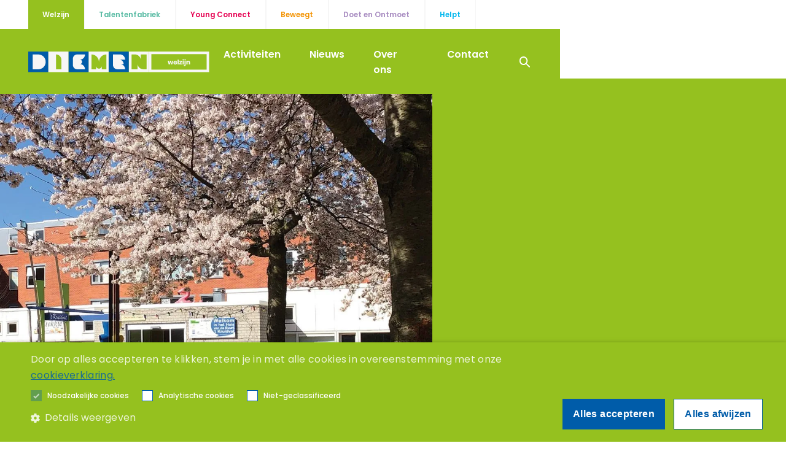

--- FILE ---
content_type: text/html
request_url: https://www.welzijndiemen.nl/locaties/t-kruidvat
body_size: 68975
content:
<!DOCTYPE html><!-- Last Published: Fri Nov 07 2025 10:26:33 GMT+0000 (Coordinated Universal Time) --><html data-wf-domain="www.welzijndiemen.nl" data-wf-page="64d9e68c80049f1294e9676e" data-wf-site="6475c54f8be0c640d5a5b74f" lang="nl" data-wf-collection="64d9e68c80049f1294e9675c" data-wf-item-slug="t-kruidvat"><head><meta charset="utf-8"/><title>Huis van de Buurt ’t Kruidvat | Welzijn Diemen</title><meta content="’t Kruidvat in Diemen Zuid is een echt Huis van de Buurt. Hier wordt een breed pakket aan activiteiten georganiseerd. Dagelijks kun je binnenlopen met vragen, voor een praatje of voor een kopje koffie of thee. Op dinsdag en woensdag kan hier ook gezellig worden geluncht met buurtbewoners." name="description"/><meta content="Huis van de Buurt ’t Kruidvat | Welzijn Diemen" property="og:title"/><meta content="’t Kruidvat in Diemen Zuid is een echt Huis van de Buurt. Hier wordt een breed pakket aan activiteiten georganiseerd. Dagelijks kun je binnenlopen met vragen, voor een praatje of voor een kopje koffie of thee. Op dinsdag en woensdag kan hier ook gezellig worden geluncht met buurtbewoners." property="og:description"/><meta content="https://cdn.prod.website-files.com/64761e14f8c05df85d361ea4/652d3fc32fcd0945fc5aecc1_kruidvat.webp" property="og:image"/><meta content="Huis van de Buurt ’t Kruidvat | Welzijn Diemen" property="twitter:title"/><meta content="’t Kruidvat in Diemen Zuid is een echt Huis van de Buurt. Hier wordt een breed pakket aan activiteiten georganiseerd. Dagelijks kun je binnenlopen met vragen, voor een praatje of voor een kopje koffie of thee. Op dinsdag en woensdag kan hier ook gezellig worden geluncht met buurtbewoners." property="twitter:description"/><meta content="https://cdn.prod.website-files.com/64761e14f8c05df85d361ea4/652d3fc32fcd0945fc5aecc1_kruidvat.webp" property="twitter:image"/><meta property="og:type" content="website"/><meta content="summary_large_image" name="twitter:card"/><meta content="width=device-width, initial-scale=1" name="viewport"/><meta content="ISQq2YLmQghm1XLkCJ5UGnztZi_FW18-P0zfAhxoDuc" name="google-site-verification"/><link href="https://cdn.prod.website-files.com/6475c54f8be0c640d5a5b74f/css/welzijndiemen.shared.da52d3613.min.css" rel="stylesheet" type="text/css"/><link href="https://fonts.googleapis.com" rel="preconnect"/><link href="https://fonts.gstatic.com" rel="preconnect" crossorigin="anonymous"/><script src="https://ajax.googleapis.com/ajax/libs/webfont/1.6.26/webfont.js" type="text/javascript"></script><script type="text/javascript">WebFont.load({  google: {    families: ["Poppins:200,200italic,300,300italic,regular,italic,500,500italic,600,600italic,700,700italic"]  }});</script><script type="text/javascript">!function(o,c){var n=c.documentElement,t=" w-mod-";n.className+=t+"js",("ontouchstart"in o||o.DocumentTouch&&c instanceof DocumentTouch)&&(n.className+=t+"touch")}(window,document);</script><link href="https://cdn.prod.website-files.com/6475c54f8be0c640d5a5b74f/6475c635b0904c33262f2f0e_favicon-welzijndiemen.png" rel="shortcut icon" type="image/x-icon"/><link href="https://cdn.prod.website-files.com/6475c54f8be0c640d5a5b74f/6475c63c8661e084c539cecc_webclip-welzijndiemen.png" rel="apple-touch-icon"/><link href="https://www.welzijndiemen.nl/locaties/t-kruidvat" rel="canonical"/><!-- Google Tag Manager -->
<script>(function(w,d,s,l,i){w[l]=w[l]||[];w[l].push({'gtm.start':
new Date().getTime(),event:'gtm.js'});var f=d.getElementsByTagName(s)[0],
j=d.createElement(s),dl=l!='dataLayer'?'&l='+l:'';j.async=true;j.src=
'https://www.googletagmanager.com/gtm.js?id='+i+dl;f.parentNode.insertBefore(j,f);
})(window,document,'script','dataLayer','GTM-PGCHK4N');</script>
<!-- End Google Tag Manager -->

<script src="https://code.jquery.com/jquery-3.6.0.min.js"></script>
<link rel="stylesheet" href="https://hsjn3l.csb.app/letters.css">
<!-- [Attributes by Finsweet] CMS Nest -->
<script async src="https://cdn.jsdelivr.net/npm/@finsweet/attributes-cmsnest@1/cmsnest.js"></script>
<!-- [Attributes by Finsweet] Disable scrolling -->
<script defer src="https://cdn.jsdelivr.net/npm/@finsweet/attributes-scrolldisable@1/scrolldisable.js"></script>
<!-- [Attributes by Finsweet] CMS Nest -->
<script async src="https://cdn.jsdelivr.net/npm/@finsweet/attributes-cmsnest@1/cmsnest.js"></script>
<!-- [Attributes by Finsweet] CMS Load -->
<script async src="https://cdn.jsdelivr.net/npm/@finsweet/attributes-cmsload@1/cmsload.js"></script>
<!-- [Attributes by Finsweet] CMS Filter -->
<script async src="https://cdn.jsdelivr.net/npm/@finsweet/attributes-cmsfilter@1/cmsfilter.js"></script>
<!-- [Attributes by Finsweet] Powerful Rich Text -->
<script defer src="https://cdn.jsdelivr.net/npm/@finsweet/attributes-richtext@1/richtext.js"></script>
<!-- [Attributes by Finsweet] Read Time -->
<script defer src="https://cdn.jsdelivr.net/npm/@finsweet/attributes-readtime@1/readtime.js"></script>
<!-- [Attributes by Finsweet] Social Share -->
<script defer src="https://cdn.jsdelivr.net/npm/@finsweet/attributes-socialshare@1/socialshare.js"></script>
<!-- [Attributes by Finsweet] Table of Contents -->
<script defer src="https://cdn.jsdelivr.net/npm/@finsweet/attributes-toc@1/toc.js"></script>
<!-- Gsap -->
<script defer src="https://cdnjs.cloudflare.com/ajax/libs/gsap/3.12.2/gsap.min.js"></script>
<script defer src="https://cdnjs.cloudflare.com/ajax/libs/gsap/3.12.2/ScrollTrigger.min.js"></script>
<meta name="viewport" content="width=device-width, initial-scale=1, maximum-scale=1">
<link  rel="stylesheet"  href="https://cdn.jsdelivr.net/npm/swiper@10/swiper-bundle.min.css" />

<style>
.section-cms-rich-text{
	display: none;
}
.hide-on-page{
	display: none;
}
</style>
</head><body thema="Welzijn"><div class="stylesheet"><div class="global_styles w-embed"><style>
body{
	overscroll-behavior: none;
}	

	.page-wrapper{
  	    overflow-x: clip;
  }
  figcaption {
      text-align: left;
      margin-top: 1rem;
  }

  html { font-size: calc(0.625rem + 0.41666666666666663vw); }
  @media screen and (max-width:1920px) { html { font-size: calc(0.625rem + 0.41666666666666674vw); } }
  @media screen and (max-width:1440px) { html { font-size: calc(0.8126951092611863rem + 0.20811654526534862vw); } }
  @media screen and (max-width:479px) { html { font-size: calc(0.7494769874476988rem + 0.8368200836820083vw); } }

/* Get rid of top margin on first element in any rich text element */
.w-richtext > :not(div):first-child, .w-richtext > div:first-child > :first-child {
  margin-top: 0 !important;
}

/* Get rid of bottom margin on last element in any rich text element */
.w-richtext>:last-child, .w-richtext ol li:last-child, .w-richtext ul li:last-child {
	margin-bottom: 0 !important;
}

/* 
Make the following elements inherit typography styles from the parent and not have hardcoded values. 
Important: You will not be able to style for example "All Links" in Designer with this CSS applied.
Uncomment this CSS to use it in the project. Leave this message for future hand-off.
*/
/* 
a,
.w-input,
.w-select,
.w-tab-link,
.w-nav-link,
.w-dropdown-btn,
.w-dropdown-toggle,
.w-dropdown-link {
  color: inherit;
  text-decoration: inherit;
  font-size: inherit;
}

*/

/* Prevent all click and hover interaction with an element */
.pointer-events-off {
	pointer-events: none;
}

/* Enables all click and hover interaction with an element */
.pointer-events-on {
  pointer-events: auto;
}

/* Snippet enables you to add class of div-square which creates and maintains a 1:1 dimension of a div.*/
.div-square::after {
  content: "";
  display: block;
  padding-bottom: 100%;
}

/*Hide focus outline for main content element*/
    main:focus-visible {
    outline: -webkit-focus-ring-color auto 0px;
}

/* Make sure containers never lose their center alignment*/
.container-medium, .container-small, .container-large {
  margin-right: auto !important;
  margin-left: auto !important;
}

/*Apply "..." after 4 lines of text */
.text-style-4lines {
    display: -webkit-box;
    overflow: hidden;
    -webkit-line-clamp: 4;
    -webkit-box-orient: vertical;
}
/*Apply "..." after 3 lines of text */
.text-style-3lines {
    display: -webkit-box;
    overflow: hidden;
    -webkit-line-clamp: 3;
    -webkit-box-orient: vertical;
}
/* Apply "..." after 2 lines of text */
.text-style-2lines {
    display: -webkit-box;
    overflow: hidden;
    -webkit-line-clamp: 2;
    -webkit-box-orient: vertical;
}

/* Apply "..." after 1 lines of text */
.text-style-1lines {
    display: -webkit-box;
    overflow: hidden;
    -webkit-line-clamp: 1;
    -webkit-box-orient: vertical;
}
/* Apply "..." at 100% width */
.truncate-width { 
		width: 100%; 
    white-space: nowrap; 
    overflow: hidden; 
    text-overflow: ellipsis; 
}
/* Removes native scrollbar */
.no-scrollbar {
    -ms-overflow-style: none;  // IE 10+
    overflow: -moz-scrollbars-none;  // Firefox
}

.no-scrollbar::-webkit-scrollbar {
    display: none; // Safari and Chrome
}

/* Adds inline flex display */
.display-inlineflex {
  display: inline-flex;
}

/* These classes are never overwritten */
.hide {
  display: none !important;
}

@media screen and (max-width: 991px) {
    .hide, .hide-tablet {
        display: none !important;
    }
}
  @media screen and (max-width: 767px) {
    .hide-mobile-landscape{
      display: none !important;
    }
}
  @media screen and (max-width: 479px) {
    .hide-mobile{
      display: none !important;
    }
}
 
.margin-0 {
  margin: 0rem !important;
}
  
.padding-0 {
  padding: 0rem !important;
}

.spacing-clean {
padding: 0rem !important;
margin: 0rem !important;
}

.margin-top {
  margin-right: 0rem !important;
  margin-bottom: 0rem !important;
  margin-left: 0rem !important;
}

.padding-top {
  padding-right: 0rem !important;
  padding-bottom: 0rem !important;
  padding-left: 0rem !important;
}
  
.margin-right {
  margin-top: 0rem !important;
  margin-bottom: 0rem !important;
  margin-left: 0rem !important;
}

.padding-right {
  padding-top: 0rem !important;
  padding-bottom: 0rem !important;
  padding-left: 0rem !important;
}

.margin-bottom {
  margin-top: 0rem !important;
  margin-right: 0rem !important;
  margin-left: 0rem !important;
}

.padding-bottom {
  padding-top: 0rem !important;
  padding-right: 0rem !important;
  padding-left: 0rem !important;
}

.margin-left {
  margin-top: 0rem !important;
  margin-right: 0rem !important;
  margin-bottom: 0rem !important;
}
  
.padding-left {
  padding-top: 0rem !important;
  padding-right: 0rem !important;
  padding-bottom: 0rem !important;
}
  
.margin-horizontal {
  margin-top: 0rem !important;
  margin-bottom: 0rem !important;
}

.padding-horizontal {
  padding-top: 0rem !important;
  padding-bottom: 0rem !important;
}

.margin-vertical {
  margin-right: 0rem !important;
  margin-left: 0rem !important;
}
  
.padding-vertical {
  padding-right: 0rem !important;
  padding-left: 0rem !important;
}

.inline-link,
.text-rich-text a {
  transition-property: all;
  transition-duration: 300ms;
  transition-timing-function: ease;
  text-decoration: underline;
}
.inline-link a:hover,
.text-rich-text a:hover {
  color: #00457f;
}

/* Stijl voor de inactieve bolletjes van de slider */
.w-slider-dot {
    background-color: #B8B8B8 !important;
    width: 8px !important;
    height: 8px !important;
    margin: 0 4.5px !important; /* Helft van de ruimte tussen de bolletjes */
    border-radius: 50% !important; /* Rond maken */
}


.swiper-pagination-bullet{
	width: 0.5rem!important;
	height: 0.5rem!important;
  background: #B8B8B8;
  border-radius: 100%!important;
  margin: 0!important;
}

input:not([type="radio"]):not([type="checkbox"]) {
    -webkit-appearance: none;
    border-radius: 0;
}

.thema-table-content::-webkit-scrollbar ,.top-menu-wrapper::-webkit-scrollbar {
  display: none;
}
..thema-table-content, .top-menu-wrapper {
  -ms-overflow-style: none;  /* IE and Edge */
  scrollbar-width: none;  /* Firefox */
}
.tags-wrapper{
		display: flex;
    align-items: center;
    gap: 1rem;
    flex-wrap: wrap;
    grid-column-gap: 1rem;
    grid-row-gap: .5rem;
}

.faq-answer .w-richtext{
	padding-top: 1rem;
}

.navbar_link {
  position: relative;
  text-decoration: none;
}

.navbar_link::before {
  content: '';
  position: absolute;
  width: 100%;
  height: 5px;
  background-color: currentColor;
  bottom: 0;
  left: 0;
  transform-origin: right;
  transform: scaleX(0);
  transition: transform .2s ease-in-out;
}

.navbar_link:hover::before {
  transform-origin: left;
  transform: scaleX(1);
}

.navbar_link.w--current::before {
  transform-origin: left;
  transform: scaleX(1);
}

.swiper-pagination-bullets{
	width: auto!important;
}

.form-checkbox-label a{
	text-decoration: underline;
}
.no-border {
    border: none!important;
}

.w-richtext a:hover{
	color: #00457F;
}
.w-richtext a {
  transition-property: all;
  transition-duration: 300ms;
  transition-timing-function: ease;
}

.text-style-link:hover {
  color: #00457f;
}

.activities-sticky-wrapper.visible {
  transform: translate(0px, 0%);
}

.cms-contact a{  transition-property: all;  transition-duration: 300ms;  transition-timing-function: ease;}
.cms-contact a:hover{color:#00457F; }
@media only screen and (min-width: 600px)  {
  .w-richtext figure.w-richtext-align-fullwidth {
      width: 100%;
      margin-left: 0;
      margin-right: 0;
  }

}
@media only screen and (max-width: 600px)  {

	.is-left-bottom .news_star{
  	height: 1.25rem;
  	width: 1.25rem;
  }
}
.pg-karakters-pagination, .pg-karakters-pagination-video {
    width: auto!important;
}

.plyr--video {
	height: 100%;
}

#pg-play.show {
  opacity: 1;
}

.plyr__control--overlaid {
  display: none !important;
}
        
.swiper-slide {
    height: auto;
}

 
.pg_edu-login-form-input.is-error:placeholder {
  color: #E50051;
}
.pg_edu-login-form-input.is-error {
  color: #E50051;
}

.no-scroll{
	overflow: hidden;
}

.pg-nav-link.w--current .pg-nav-link-text{
	display: block;
}

.pg_karakters-collection-item.inactive{
	opacity: 0.2;
}

.pg-play, .pg-music-play-img, .pg_kararakter-img{
	filter: drop-shadow(0px 24px 48px rgba(0, 0, 0, 0.18));
}
.button-pg-slider{
box-shadow: 0px 4px 6px -2px rgba(0, 0, 0, 0.03), 0px 12px 16px -4px rgba(0, 0, 0, 0.08);
}

[bg="Rood"]{
  background: linear-gradient(180deg, #FFAC7B 0%, #FF6A1C 100%);
}

[bg="Groen"]{
	background: linear-gradient(180deg, #CDEC63 0%, #A6D21D 100%);
}

[bg="Blauw"]{
	background: linear-gradient(180deg, #83F4FE 0%, #1ECADC 100%);
}
[bg="Oranje"]{
	background: linear-gradient(180deg, #FFE059 0%, #FFBF26 100%);
}
.low-opacity{
	opacity: 0.2;
}
.section-pg-gradient{
background: linear-gradient(90deg, rgba(0, 0, 0, 0.15) 0%, rgba(0, 0, 0, 0.15) 21.87%, rgba(0, 0, 0, 0.00) 55.63%);
}
@media only screen and (max-width: 767px)  {
  .section-pg-gradient{
  background: linear-gradient(0deg, rgba(0, 0, 0, 0.15) 0%, rgba(0, 0, 0, 0.15) 31.3%, rgba(0, 0, 0, 0.00) 55.63%);
  }
  .mob-section-gradient{
background: linear-gradient(180deg, rgba(0, 0, 0, 0.15) 0%, rgba(0, 0, 0, 0.15) 31.3%, rgba(0, 0, 0, 0.00) 55.63%);
}
}
.button-pg-slider.swiper-button-disabled{
	opacity: 0.4;
  cursor: not-allowed;
}
.pg-nav{
box-shadow: 0px 4px 4px -4px rgba(0, 0, 0, 0.30);
}
.js-open-closed-indicator.is-open{
	color: #95C11F;
}
[video-coming-soon="true"] {
	opacity: 0.2;
}
.pg_bg-paper-overlay{
	pointer-events: none;
}

.search-wrapper::-webkit-scrollbar {
  display: none;
}
.search-wrapper {
  -ms-overflow-style: none;
  scrollbar-width: none;
}
.nav-shifted {
  transform: translateX(-0.625rem)!important;
}
.no-caret{
	caret-color: transparent;
}
.search-line{
	display: block!important;
}
.search_bg.active {
  transform: translate(0px, 0%);
}
.move-up{
	bottom: 5rem;
}
.form-field-wrapper-mailchimp {
  position: absolute;
  left: 0%;
  top: 0%;
  right: auto;
  bottom: auto;
  z-index: -1;
  overflow: hidden;
  width: 0px;
  height: 0px;
  opacity: 0;
}
</style></div><div class="mask_embed w-embed"><style>
 .testemonial-letter-s {
    -webkit-mask-image: url(https://cdn.prod.website-files.com/6475c54f8be0c640d5a5b74f/6477068f112726fd8934d981_Symbool%3DS.svg);
    mask-image: url(https://cdn.prod.website-files.com/6475c54f8be0c640d5a5b74f/6477068f112726fd8934d981_Symbool%3DS.svg);
    -webkit-mask-size: 100%;
    mask-size: 100%;
    -webkit-mask-repeat: no-repeat;
    mask-repeat: no-repeat;
    -webkit-mask-position: center;
    mask-position: center;
  }

	.letter-k {
    -webkit-mask-image: url(https://cdn.prod.website-files.com/64761e14f8c05df85d361ea4/64764ea0a4f5c908ed2a16d2_Symbool%3DK.svg);
    mask-image: url(https://cdn.prod.website-files.com/64761e14f8c05df85d361ea4/64764ea0a4f5c908ed2a16d2_Symbool%3DK.svg);
    -webkit-mask-size: 100%;
    mask-size: 100%;
    -webkit-mask-repeat: no-repeat;
    mask-repeat: no-repeat;
    -webkit-mask-position: center;
    mask-position: center;
  }
  
  .letter-n {
    -webkit-mask-image: url(https://cdn.prod.website-files.com/64761e14f8c05df85d361ea4/64764ebf280aac33cd407d33_Symbool%3DN.svg);
    mask-image: url(https://cdn.prod.website-files.com/64761e14f8c05df85d361ea4/64764ebf280aac33cd407d33_Symbool%3DN.svg);
    -webkit-mask-size: 100%;
    mask-size: 100%;
    -webkit-mask-repeat: no-repeat;
    mask-repeat: no-repeat;
    -webkit-mask-position: center;
    mask-position: center;
  }

  .letter-o {
    -webkit-mask-image: url(https://cdn.prod.website-files.com/64761e14f8c05df85d361ea4/64764ed9b9935c5d54b70406_Symbool%3DO.svg);
    mask-image: url(https://cdn.prod.website-files.com/64761e14f8c05df85d361ea4/64764ed9b9935c5d54b70406_Symbool%3DO.svg);
    -webkit-mask-size: 100%;
    mask-size: 100%;
    -webkit-mask-repeat: no-repeat;
    mask-repeat: no-repeat;
    -webkit-mask-position: center;
    mask-position: center;
  }

  .letter-t {
    -webkit-mask-image: url(https://cdn.prod.website-files.com/64761e14f8c05df85d361ea4/64764f1b0ab89ed483c28bf8_Symbool%3DT.svg);
    mask-image: url(https://cdn.prod.website-files.com/64761e14f8c05df85d361ea4/64764f1b0ab89ed483c28bf8_Symbool%3DT.svg);
    -webkit-mask-size: 100%;
    mask-size: 100%;
    -webkit-mask-repeat: no-repeat;
    mask-repeat: no-repeat;
    -webkit-mask-position: center;
    mask-position: center;
  }

  .letter-s {
    -webkit-mask-image: url(https://cdn.prod.website-files.com/6475c54f8be0c640d5a5b74f/6477068f112726fd8934d981_Symbool%3DS.svg);
    mask-image: url(https://cdn.prod.website-files.com/6475c54f8be0c640d5a5b74f/6477068f112726fd8934d981_Symbool%3DS.svg);
    -webkit-mask-size: 100%;
    mask-size: 100%;
    -webkit-mask-repeat: no-repeat;
    mask-repeat: no-repeat;
    -webkit-mask-position: center;
    mask-position: center;
  }

  .letter-y {
    -webkit-mask-image: url(https://cdn.prod.website-files.com/64761e14f8c05df85d361ea4/64764f8dce1e992fd9078b0f_Symbool%3DY.svg);
    mask-image: url(https://cdn.prod.website-files.com/64761e14f8c05df85d361ea4/64764f8dce1e992fd9078b0f_Symbool%3DY.svg);
    -webkit-mask-size: 100%;
    mask-size: 100%;
    -webkit-mask-repeat: no-repeat;
    mask-repeat: no-repeat;
    -webkit-mask-position: center;
    mask-position: center;
  }
  .letter-b {
    -webkit-mask-image: url(https://cdn.prod.website-files.com/64761e14f8c05df85d361ea4/64762139fb09f61a31826464_Symbool%3DB.svg);
    mask-image: url(https://cdn.prod.website-files.com/64761e14f8c05df85d361ea4/64762139fb09f61a31826464_Symbool%3DB.svg);
    -webkit-mask-size: 100%;
    mask-size: 100%;
    -webkit-mask-repeat: no-repeat;
    mask-repeat: no-repeat;
    -webkit-mask-position: center;
    mask-position: center;
  }
  .letter-d {
    -webkit-mask-image: url(https://cdn.prod.website-files.com/64761e14f8c05df85d361ea4/64762150aabeb4950f179d96_Symbool%3DD.svg);
    mask-image: url(https://cdn.prod.website-files.com/64761e14f8c05df85d361ea4/64762150aabeb4950f179d96_Symbool%3DD.svg);
    -webkit-mask-size: 100%;
    mask-size: 100%;
    -webkit-mask-repeat: no-repeat;
    mask-repeat: no-repeat;
    -webkit-mask-position: center;
    mask-position: center;
  }
  .letter-h {
    -webkit-mask-image: url(https://cdn.prod.website-files.com/64761e14f8c05df85d361ea4/64764d8d9ecaea82a993dd1d_Symbool%3DH.svg);
    mask-image: url(https://cdn.prod.website-files.com/64761e14f8c05df85d361ea4/64764d8d9ecaea82a993dd1d_Symbool%3DH.svg);
    -webkit-mask-size: 100%;
    mask-size: 100%;
    -webkit-mask-repeat: no-repeat;
    mask-repeat: no-repeat;
    -webkit-mask-position: center;
    mask-position: center;
  }

  @media (max-width: 767px) {
    .letter-t.large,
    .letter-s.large,
    .letter-y.large,
    .letter-b.large,
    .letter-d.large,
    .letter-k.large,
    .letter-n.large,
    .letter-o.large,
    .letter-h.large {
      -webkit-mask-size: 100%;
      mask-size: 100%;
    }

    .letter-t,
		.letter-s,
		.letter-y,
    .letter-b,
    .letter-d,
    .letter-k,
    .letter-n,
		.letter-o,
    .letter-h {
      -webkit-mask-size: 50%;
      mask-size: 50%;
    }

    .testemonial-letter-s {
      -webkit-mask-size: 125%;
      mask-size: 125%;
    }
  }

@media screen and (max-width: 767px){
  .thema-content-layer.in-side {
      display: none;
  }
}
</style></div><div class="css_nav-footer w-embed"><style>

:root {
  --helpt: #00B6ED;
  --doetontmoet: #A78BC0;
  --beweegt: #F39200;
  --youngconnect: #E50051;
  --welzijn: #95C11F;
  --talent: #56BAA2;
}

body[thema] .navbar1-logo,
body[thema] .footer-logo {
  display: none;
}

body[thema="Helpt"] .search-wrapper { background: var(--helpt)!important;}
body[thema="Doet & Ontmoet"] .search-wrapper { background: var(--doetontmoet)!important;}
body[thema="Doet en Ontmoet"] .search-wrapper { background: var(--doetontmoet)!important;}
body[thema="Beweegt"] .search-wrapper { background: var(--beweegt)!important;}
body[thema="Young Connect"] .search-wrapper { background: var(--youngconnect)!important;}
body[thema="Welzijn"] .search-wrapper { background: var(--welzijn)!important;}
body[thema="Talentenfabriek"] .search-wrapper { background: var(--talent)!important;}


body[thema="Helpt"] .navbar_logo.logo-helpt,
body[thema="Doet & Ontmoet"] .navbar_logo.logo-doetontmoet,
body[thema="Doet en Ontmoet"] .navbar_logo.logo-doetontmoet,
body[thema="Beweegt"] .navbar_logo.logo-beweegt,
body[thema="Young Connect"] .navbar_logo.logo-youngconnect,
body[thema="Welzijn"] .navbar_logo.logo-welzijn,
body[thema="Talentenfabriek"] .navbar_logo.logo-talent,
body[thema="Helpt"] .footer-logo.logo-helpt,
body[thema="Doet & Ontmoet"] .footer-logo.logo-doetontmoet,
body[thema="Doet en Ontmoet"] .footer-logo.logo-doetontmoet,
body[thema="Beweegt"] .footer-logo.logo-beweegt,
body[thema="Young Connect"] .footer-logo.logo-youngconnect,
body[thema="Welzijn"] .footer-logo.logo-welzijn,
body[thema="Talentenfabriek"] .footer-logo.logo-talent {
  display: initial;
}

body[thema="Helpt"] .navigation,
body[thema="Helpt"] .navigation_menu,
body[thema="Helpt"] .footer-background,
body[thema="Helpt"] .link-helpt,
body[thema="Helpt"] .nieuwsbrief-svg-wrapper {
  background: var(--helpt)!important;
  border: none;
}

body[thema="Helpt"] .nieuwsbrief-title{color: var(--helpt);}
body[thema="Doet en Ontmoet"] .nieuwsbrief-title{color: var(--doetontmoet);}
body[thema="Doet & Ontmoet"] .nieuwsbrief-title{color: var(--doetontmoet);}
body[thema="Beweegt"] .nieuwsbrief-title{color: var(--beweegt);}
body[thema="Young Connect"] .nieuwsbrief-title{color: var(--youngconnect);}
body[thema="Talentenfabriek"] .nieuwsbrief-title{color: var(--talent);}


body[thema="Doet & Ontmoet"] .navigation,
body[thema="Doet & Ontmoet"] .navigation_menu,
body[thema="Doet & Ontmoet"] .footer-background, 
body[thema="Doet & Ontmoet"] .link-doetontmoet,
body[thema="Doet en Ontmoet"] .navigation,
body[thema="Doet en Ontmoet"] .navigation_menu,
body[thema="Doet en Ontmoet"] .footer-background, 
body[thema="Doet en Ontmoet"] .link-doetontmoet,
body[thema="Doet en Ontmoet"] .nieuwsbrief-svg-wrapper,
body[thema="Doet & Ontmoet"] .nieuwsbrief-svg-wrapper {
  background: var(--doetontmoet)!important;
  border: none;
}

body[thema="Beweegt"] .navigation,
body[thema="Beweegt"] .navigation_menu,
body[thema="Beweegt"] .footer-background, 
body[thema="Beweegt"] .link-beweegt,
body[thema="Beweegt"] .nieuwsbrief-svg-wrapper {
  background: var(--beweegt)!important;
  border: none;

}

body[thema="Young Connect"] .navigation,
body[thema="Young Connect"] .navigation_menu,
body[thema="Young Connect"] .footer-background, 
body[thema="Young Connect"] .link-youngconnect,
body[thema="Young Connect"] .nieuwsbrief-svg-wrapper {
  background: var(--youngconnect)!important;
  border: none;
}

body[thema="Welzijn"] .navigation,
body[thema="Welzijn"] .navigation_menu,
body[thema="Welzijn"] .footer-background, 
body[thema="Welzijn"] .link-welzijn,
body[thema="Welzijn"] .nieuwsbrief-svg-wrapper {
  background: var(--welzijn)!important;
  border: none;

}

body[thema="Talentenfabriek"] .navigation,
body[thema="Talentenfabriek"] .navigation_menu,
body[thema="Talentenfabriek"] .footer-background, 
body[thema="Talentenfabriek"] .link-talentenfabriek,
body[thema="Talentenfabriek"] .nieuwsbrief-svg-wrapper {
  background: var(--talent)!important;
  border: none;

}

 .hwh-helpt,  .hwh-doetontmoet, .hwh-beweegt, .hwh-youngconnect, .hwh-talent{
  display: none;
}
body[thema="Helpt"] .hwh-helpt,
body[thema="Doet en Ontmoet"] .hwh-doetontmoet,
body[thema="Beweegt"] .hwh-beweegt,
body[thema="Young Connect"] .hwh-youngconnect,
body[thema="Talentenfabriek"] .hwh-talent{
  display: inline-flex;
}

body[thema="Helpt"] .link-helpt {color:white;}
body[thema="Doet & Ontmoet"] .link-doetontmoet {color:white; }
body[thema="Doet en Ontmoet"] .link-doetontmoet {color:white;}
body[thema="Beweegt"] .link-beweegt {		color:white;}
body[thema="Young Connect"] .link-youngconnect {		color:white;}
body[thema="Welzijn"] .link-welzijn {		color:white;}
body[thema="Talentenfabriek"] .link-talentenfabriek {		color:white;}

body[thema="Young Connect"] .footer-social.young-connect{display:flex;}
body[thema="Talentenfabriek"] .footer-social.talentenfabriek{display:flex;}
body[thema="Talentenfabriek"] .youtube-talentenfabriek,
body[thema="Talentenfabriek"] .instagram-talentenfabriek{	display: block;}
body[thema="Talentenfabriek"] .youtube-welzijn,
body[thema="Talentenfabriek"] .instagram-welzijn{	display: none;}
body[thema="Talentenfabriek"] .talentenfabriek-email{		display: flex;}
body[thema="Talentenfabriek"] .welzijn-email{		display: none;}

body[thema="Welzijn"] .facebook-welzijn{display: block;}
body[thema="Welzijn"] .instagram-welzijn{display: block;}
body[thema="Welzijn"] .youtube-welzijn{display: block;}
body[thema="Doet & Ontmoet"] .facebook-welzijn{display: block;}
body[thema="Doet & Ontmoet"] .instagram-welzijn{display: block;}
body[thema="Doet & Ontmoet"] .youtube-welzijn{display: block;}
body[thema="Doet en Ontmoet"] .facebook-welzijn{display: block;}
body[thema="Doet en Ontmoet"] .instagram-welzijn{display: block;}
body[thema="Doet en Ontmoet"] .youtube-welzijn{display: block;}
body[thema="Helpt"] .facebook-helpt{display: block;}
body[thema="Helpt"] .instagram-helpt{display: block;}
body[thema="Beweegt"] .instagram-beweegt{display: block;}
body[thema="Young Connect"] .facebook-youngconnect{display: block;}
body[thema="Young Connect"] .instagram-youngconnect{display: block;}
body[thema="Talentenfabriek"] .instagram-talentenfabriek{display: block;}
body[thema="Talentenfabriek"] .youtube-talentenfabriek{display: block;}


body[thema="Helpt"] .top-menu-wrapper::before {    content: " ";    border: var(--helpt) 1px solid;    position: absolute;    bottom: -0.5px;    left: 0;    right: 0;}
body[thema="Doet & Ontmoet"] .top-menu-wrapper::before {    content: " ";    border:  var(--doetontmoet) 1px solid;    position: absolute;    bottom: -0.5px;   left: 0;    right: 0;}
body[thema="Doet en Ontmoet"] .top-menu-wrapper::before {    content: " ";    border: var(--doetontmoet) 1px solid;    position: absolute;    bottom: -0.5px;   left: 0;    right: 0;}
body[thema="Beweegt"] .top-menu-wrapper::before {    content: " ";    border: var(--beweegt) 1px solid;    position: absolute;    bottom: -0.5px;   left: 0;    right: 0;}
body[thema="Young Connect"] .top-menu-wrapper::before {    content: " ";    border: var(--youngconnect) 1px solid;    position: absolute;    bottom: -0.5px;   left: 0;    right: 0;}
body[thema="Welzijn"] .top-menu-wrapper::before {    content: " ";    border: var(--welzijn) 1px solid;    position: absolute;    bottom: -0.5px;    left: 0;    right: 0;}
body[thema="Talentenfabriek"] .top-menu-wrapper::before {    content: " ";    border: var(--talent) 1px solid;    position: absolute;    bottom: -0.5px;    left: 0;    right: 0;}

@media (max-width: 996px) {
    body[thema="Helpt"] .top-menu-wrapper::before {
        bottom: -1px;
    }

    body[thema="Doet & Ontmoet"] .top-menu-wrapper::before,
    body[thema="Doet en Ontmoet"] .top-menu-wrapper::before {
        border: var(--doetontmoet) 1px solid;
        bottom: -1px;
    }

    body[thema="Beweegt"] .top-menu-wrapper::before {
        border: var(--beweegt) 1px solid;
        bottom: -1px;
    }

    body[thema="Young Connect"] .top-menu-wrapper::before {
        border: var(--youngconnect) 1px solid;
        bottom: -1px;
    }

    body[thema="Welzijn"] .top-menu-wrapper::before {
        border: var(--welzijn) 1px solid;
        bottom: -1px;
    }

    body[thema="Talentenfabriek"] .top-menu-wrapper::before {
        border: var(--talent) 1px solid;
        bottom: -1px;
    }
}

body[thema="Helpt"] .activiteiten-helpt {display:block} 
body[thema="Helpt"] .nieuws-helpt{display:block}
body[thema="Doet & Ontmoet"] .activiteiten-doetontmoet {display:block} 
body[thema="Doet & Ontmoet"] .nieuws-doetontmoet{display:block}
body[thema="Doet en Ontmoet"] .activiteiten-doetontmoet {display:block} 
body[thema="Doet en Ontmoet"] .nieuws-doetontmoet{display:block}
body[thema="Beweegt"] .activiteiten-beweegt{display:block} 
body[thema="Beweegt"] .nieuws-beweegt{display:block}
body[thema="Young Connect"] .activiteiten-youngconnect{display:block} 
body[thema="Young Connect"] .nieuws-youngconnect{display:block}
body[thema="Welzijn"]  .activiteiten-welzijn {display:block} 
body[thema="Welzijn"] .nieuws-welzijn{display:block}
body[thema="Talentenfabriek"] .activiteiten-talentenfabriek{display:block} body[thema="Talentenfabriek"] .nieuws-talentenfabriek{display:block}

body[thema="Welzijn"] .footer-link-wrapper.inside-wrapper{display:flex}
body[thema="Welzijn"] .footer-link-wrapper.outside-wrapper{display:none}
body[thema="Welzijn"] .footer-link-wrapper.is-location{display:flex}

body[thema="Welzijn"] .navbar_link.over-ons{display:block}

</style></div><div class="editor-publish-buttton w-embed"><style>  
/**
  * Staging Improvements
  .w-editor-publish-controls .w-editor-publish {
    display: none !important;
  }
   */
 </style></div></div><div class="page-wrapper overflow-visible"><div class="nav-wrapper"><div class="top-menu"><div class="padding-global deactivate-on-mobile"><div class="container-large"><div class="top-menu-wrapper"><a href="/" class="top-menu-link link-welzijn w-inline-block"><div>Welzijn</div></a><a href="/talentenfabriek" class="top-menu-link link-talentenfabriek w-inline-block"><div>Talentenfabriek</div></a><a href="/young-connect" class="top-menu-link link-youngconnect w-inline-block"><div>Young Connect</div></a><a href="/beweegt" class="top-menu-link link-beweegt w-inline-block"><div>Beweegt</div></a><a href="/doet-en-ontmoet" class="top-menu-link link-doetontmoet w-inline-block"><div>Doet en Ontmoet</div></a><a href="/helpt" class="top-menu-link link-helpt w-inline-block"><div>Helpt</div></a></div></div></div></div><div data-animation="default" class="navigation w-nav" data-easing2="ease" fs-scrolldisable-element="smart-nav" data-easing="ease" data-collapse="medium" data-w-id="4a3316f8-91e5-e3cc-cd5c-60a7a47c078f" role="banner" data-duration="400"><div class="container-large inner-nav"><a href="/" class="navbar_logo-link navbar_logo logo-welzijn w-nav-brand"><img src="https://cdn.prod.website-files.com/6475c54f8be0c640d5a5b74f/6476019a50d16565dff580e8_Logo.svg" loading="lazy" alt="Logo welzijn diemen wit liggend" class="navbar-logo logo-welzijn"/></a><a href="/talentenfabriek" class="navbar_logo-link navbar_logo logo-talent w-nav-brand"><img src="https://cdn.prod.website-files.com/6475c54f8be0c640d5a5b74f/64f5cac191f67b7db8a59cda_Logo%20talent.svg" loading="lazy" alt="" class="navbar-logo logo-talent"/></a><a href="/young-connect" class="navbar_logo-link navbar_logo logo-youngconnect w-nav-brand"><img src="https://cdn.prod.website-files.com/6475c54f8be0c640d5a5b74f/64f5cac12638a92e74696a7c_logo%20young%20connect.svg" loading="lazy" alt="" class="navbar-logo logo-youngconnect"/></a><a href="/beweegt" class="navbar_logo-link navbar_logo logo-beweegt w-nav-brand"><img src="https://cdn.prod.website-files.com/6475c54f8be0c640d5a5b74f/64f5cac1c9645f1906147f60_Logo%20beweegt.svg" loading="lazy" alt="" class="navbar-logo logo-beweegt"/></a><a href="/helpt" class="navbar_logo-link navbar_logo logo-helpt w-nav-brand"><img src="https://cdn.prod.website-files.com/6475c54f8be0c640d5a5b74f/64f5cac4b74696277b452d1a_Logo%20helpt.svg" loading="lazy" alt="" class="navbar-logo logo-helpt"/></a><a href="/doet-en-ontmoet" class="navbar_logo-link navbar_logo logo-doetontmoet w-nav-brand"><img src="https://cdn.prod.website-files.com/6475c54f8be0c640d5a5b74f/64f5cac293c1fcd9b5a18321_Logo%20doet%20ontmoet.svg" loading="lazy" alt="" class="navbar-logo logo-doetontmoet"/></a><nav role="navigation" class="navigation_menu w-nav-menu"><div class="inner-nav-menu"><div class="nav-links-wrapper"><a href="/talentenfabriek#hwh" class="navbar_link hwh-talent close_nav w-nav-link">Hoe wij je helpen</a><a href="/young-connect#hwh" class="navbar_link hwh-youngconnect close_nav w-nav-link">Hoe wij je helpen</a><a href="/beweegt#hwh" class="navbar_link hwh-beweegt close_nav w-nav-link">Hoe wij je helpen</a><a href="/doet-en-ontmoet#hwh" class="navbar_link hwh-doetontmoet close_nav w-nav-link">Hoe wij je helpen</a><a href="/helpt#hwh" class="navbar_link hwh-helpt close_nav w-nav-link">Hoe wij je helpen</a><a href="/activiteiten?label=Young+Connect" class="navbar_link activiteiten-youngconnect w-nav-link">Activiteiten</a><a href="/activiteiten?label=Helpt" class="navbar_link activiteiten-helpt w-nav-link">Activiteiten</a><a href="/activiteiten?label=Doet+en+Ontmoet" class="navbar_link activiteiten-doetontmoet w-nav-link">Activiteiten</a><a href="/activiteiten?label=Beweegt" class="navbar_link activiteiten-beweegt w-nav-link">Activiteiten</a><a href="/activiteiten?label=Talentenfabriek" class="navbar_link activiteiten-talentenfabriek w-nav-link">Activiteiten</a><a href="/activiteiten" class="navbar_link activiteiten-welzijn w-nav-link">Activiteiten</a><a href="/nieuws?label=Helpt" class="navbar_link nieuws-helpt w-nav-link">Nieuws</a><a href="/nieuws?label=Doet+en+Ontmoet" class="navbar_link nieuws-doetontmoet w-nav-link">Nieuws</a><a href="/nieuws?label=Beweegt" class="navbar_link nieuws-beweegt w-nav-link">Nieuws</a><a href="/nieuws?label=Young+Connect" class="navbar_link nieuws-youngconnect w-nav-link">Nieuws</a><a href="/nieuws?label=Talentenfabriek" class="navbar_link nieuws-talentenfabriek w-nav-link">Nieuws</a><a href="/nieuws" class="navbar_link nieuws-welzijn w-nav-link">Nieuws</a><a href="/over-ons" class="navbar_link over-ons w-nav-link">Over ons</a><a href="/contact" class="navbar_link w-nav-link">Contact</a><a href="/search" class="nav-search-trigger w-inline-block"><div class="nav-search-icon w-embed"><svg width="100%" height="100%" viewBox="0 0 24 24" fill="none" xmlns="http://www.w3.org/2000/svg">
<path fill-rule="evenodd" clip-rule="evenodd" d="M16.875 15.4554L20.875 19.4602C21.0536 19.6589 21.0448 19.9631 20.855 20.1511L20.155 20.8519C20.0611 20.9467 19.9333 21 19.8 21C19.6667 21 19.5389 20.9467 19.445 20.8519L15.445 16.8471C15.3344 16.7362 15.234 16.6156 15.145 16.4867L14.395 15.4855C13.1541 16.4776 11.613 17.0178 10.025 17.0173C6.75261 17.0287 3.90902 14.7686 3.17773 11.5751C2.44643 8.38161 4.0226 5.10699 6.9731 3.68991C9.92359 2.27284 13.461 3.09151 15.491 5.66125C17.521 8.23099 17.5019 11.866 15.445 14.4142L16.445 15.105C16.6012 15.2051 16.7454 15.3226 16.875 15.4554ZM5.025 10.0089C5.025 12.7736 7.26357 15.0149 10.025 15.0149C11.3511 15.0149 12.6229 14.4875 13.5605 13.5487C14.4982 12.6099 15.025 11.3366 15.025 10.0089C15.025 7.24412 12.7864 5.00285 10.025 5.00285C7.26357 5.00285 5.025 7.24412 5.025 10.0089Z" fill="white"/>
</svg></div></a></div><div class="w-layout-grid footer_social-list is-nav"><a href="https://www.facebook.com/stichtingwelzijndiemen/" target="_blank" class="footer_social-link facebook-welzijn w-inline-block"><div class="social-icon w-embed"><svg width="100%" height="100%" viewBox="0 0 24 24" fill="none" xmlns="http://www.w3.org/2000/svg">
<path d="M16.5 6H13.5C12.9477 6 12.5 6.44772 12.5 7V10H16.5C16.6137 9.99748 16.7216 10.0504 16.7892 10.1419C16.8568 10.2334 16.8758 10.352 16.84 10.46L16.1 12.66C16.0318 12.8619 15.8431 12.9984 15.63 13H12.5V20.5C12.5 20.7761 12.2761 21 12 21H9.5C9.22386 21 9 20.7761 9 20.5V13H7.5C7.22386 13 7 12.7761 7 12.5V10.5C7 10.2239 7.22386 10 7.5 10H9V7C9 4.79086 10.7909 3 13 3H16.5C16.7761 3 17 3.22386 17 3.5V5.5C17 5.77614 16.7761 6 16.5 6Z" fill="CurrentColor"/>
</svg></div></a><a href="https://www.facebook.com/diemenvoorelkaar/" target="_blank" class="footer_social-link facebook-helpt w-inline-block"><div class="social-icon w-embed"><svg width="100%" height="100%" viewBox="0 0 24 24" fill="none" xmlns="http://www.w3.org/2000/svg">
<path d="M16.5 6H13.5C12.9477 6 12.5 6.44772 12.5 7V10H16.5C16.6137 9.99748 16.7216 10.0504 16.7892 10.1419C16.8568 10.2334 16.8758 10.352 16.84 10.46L16.1 12.66C16.0318 12.8619 15.8431 12.9984 15.63 13H12.5V20.5C12.5 20.7761 12.2761 21 12 21H9.5C9.22386 21 9 20.7761 9 20.5V13H7.5C7.22386 13 7 12.7761 7 12.5V10.5C7 10.2239 7.22386 10 7.5 10H9V7C9 4.79086 10.7909 3 13 3H16.5C16.7761 3 17 3.22386 17 3.5V5.5C17 5.77614 16.7761 6 16.5 6Z" fill="CurrentColor"/>
</svg></div></a><a href="https://www.facebook.com/people/Jongerenwerk-Diemen/100090414133856/" target="_blank" class="footer_social-link facebook-youngconnect w-inline-block"><div class="social-icon w-embed"><svg width="100%" height="100%" viewBox="0 0 24 24" fill="none" xmlns="http://www.w3.org/2000/svg">
<path d="M16.5 6H13.5C12.9477 6 12.5 6.44772 12.5 7V10H16.5C16.6137 9.99748 16.7216 10.0504 16.7892 10.1419C16.8568 10.2334 16.8758 10.352 16.84 10.46L16.1 12.66C16.0318 12.8619 15.8431 12.9984 15.63 13H12.5V20.5C12.5 20.7761 12.2761 21 12 21H9.5C9.22386 21 9 20.7761 9 20.5V13H7.5C7.22386 13 7 12.7761 7 12.5V10.5C7 10.2239 7.22386 10 7.5 10H9V7C9 4.79086 10.7909 3 13 3H16.5C16.7761 3 17 3.22386 17 3.5V5.5C17 5.77614 16.7761 6 16.5 6Z" fill="CurrentColor"/>
</svg></div></a><a href="https://www.instagram.com/welzijndiemen/" target="_blank" class="footer_social-link instagram-welzijn w-inline-block"><div class="social-icon w-embed"><svg width="100%" height="100%" viewBox="0 0 24 24" fill="none" xmlns="http://www.w3.org/2000/svg">
<path fill-rule="evenodd" clip-rule="evenodd" d="M16 3H8C5.23858 3 3 5.23858 3 8V16C3 18.7614 5.23858 21 8 21H16C18.7614 21 21 18.7614 21 16V8C21 5.23858 18.7614 3 16 3ZM19.25 16C19.2445 17.7926 17.7926 19.2445 16 19.25H8C6.20735 19.2445 4.75549 17.7926 4.75 16V8C4.75549 6.20735 6.20735 4.75549 8 4.75H16C17.7926 4.75549 19.2445 6.20735 19.25 8V16ZM16.75 8.25C17.3023 8.25 17.75 7.80228 17.75 7.25C17.75 6.69772 17.3023 6.25 16.75 6.25C16.1977 6.25 15.75 6.69772 15.75 7.25C15.75 7.80228 16.1977 8.25 16.75 8.25ZM12 7.5C9.51472 7.5 7.5 9.51472 7.5 12C7.5 14.4853 9.51472 16.5 12 16.5C14.4853 16.5 16.5 14.4853 16.5 12C16.5027 10.8057 16.0294 9.65957 15.1849 8.81508C14.3404 7.97059 13.1943 7.49734 12 7.5ZM9.25 12C9.25 13.5188 10.4812 14.75 12 14.75C13.5188 14.75 14.75 13.5188 14.75 12C14.75 10.4812 13.5188 9.25 12 9.25C10.4812 9.25 9.25 10.4812 9.25 12Z" fill="CurrentColor"/>
</svg></div></a><a href="https://www.instagram.com/diemenvoorelkaar/" target="_blank" class="footer_social-link instagram-helpt w-inline-block"><div class="social-icon w-embed"><svg width="100%" height="100%" viewBox="0 0 24 24" fill="none" xmlns="http://www.w3.org/2000/svg">
<path fill-rule="evenodd" clip-rule="evenodd" d="M16 3H8C5.23858 3 3 5.23858 3 8V16C3 18.7614 5.23858 21 8 21H16C18.7614 21 21 18.7614 21 16V8C21 5.23858 18.7614 3 16 3ZM19.25 16C19.2445 17.7926 17.7926 19.2445 16 19.25H8C6.20735 19.2445 4.75549 17.7926 4.75 16V8C4.75549 6.20735 6.20735 4.75549 8 4.75H16C17.7926 4.75549 19.2445 6.20735 19.25 8V16ZM16.75 8.25C17.3023 8.25 17.75 7.80228 17.75 7.25C17.75 6.69772 17.3023 6.25 16.75 6.25C16.1977 6.25 15.75 6.69772 15.75 7.25C15.75 7.80228 16.1977 8.25 16.75 8.25ZM12 7.5C9.51472 7.5 7.5 9.51472 7.5 12C7.5 14.4853 9.51472 16.5 12 16.5C14.4853 16.5 16.5 14.4853 16.5 12C16.5027 10.8057 16.0294 9.65957 15.1849 8.81508C14.3404 7.97059 13.1943 7.49734 12 7.5ZM9.25 12C9.25 13.5188 10.4812 14.75 12 14.75C13.5188 14.75 14.75 13.5188 14.75 12C14.75 10.4812 13.5188 9.25 12 9.25C10.4812 9.25 9.25 10.4812 9.25 12Z" fill="CurrentColor"/>
</svg></div></a><a href="https://www.instagram.com/buurtsportcoaches_diemen/" target="_blank" class="footer_social-link instagram-beweegt w-inline-block"><div class="social-icon w-embed"><svg width="100%" height="100%" viewBox="0 0 24 24" fill="none" xmlns="http://www.w3.org/2000/svg">
<path fill-rule="evenodd" clip-rule="evenodd" d="M16 3H8C5.23858 3 3 5.23858 3 8V16C3 18.7614 5.23858 21 8 21H16C18.7614 21 21 18.7614 21 16V8C21 5.23858 18.7614 3 16 3ZM19.25 16C19.2445 17.7926 17.7926 19.2445 16 19.25H8C6.20735 19.2445 4.75549 17.7926 4.75 16V8C4.75549 6.20735 6.20735 4.75549 8 4.75H16C17.7926 4.75549 19.2445 6.20735 19.25 8V16ZM16.75 8.25C17.3023 8.25 17.75 7.80228 17.75 7.25C17.75 6.69772 17.3023 6.25 16.75 6.25C16.1977 6.25 15.75 6.69772 15.75 7.25C15.75 7.80228 16.1977 8.25 16.75 8.25ZM12 7.5C9.51472 7.5 7.5 9.51472 7.5 12C7.5 14.4853 9.51472 16.5 12 16.5C14.4853 16.5 16.5 14.4853 16.5 12C16.5027 10.8057 16.0294 9.65957 15.1849 8.81508C14.3404 7.97059 13.1943 7.49734 12 7.5ZM9.25 12C9.25 13.5188 10.4812 14.75 12 14.75C13.5188 14.75 14.75 13.5188 14.75 12C14.75 10.4812 13.5188 9.25 12 9.25C10.4812 9.25 9.25 10.4812 9.25 12Z" fill="CurrentColor"/>
</svg></div></a><a href="https://www.instagram.com/talentenfabriekdiemen/" target="_blank" class="footer_social-link instagram-talentenfabriek w-inline-block"><div class="social-icon w-embed"><svg width="100%" height="100%" viewBox="0 0 24 24" fill="none" xmlns="http://www.w3.org/2000/svg">
<path fill-rule="evenodd" clip-rule="evenodd" d="M16 3H8C5.23858 3 3 5.23858 3 8V16C3 18.7614 5.23858 21 8 21H16C18.7614 21 21 18.7614 21 16V8C21 5.23858 18.7614 3 16 3ZM19.25 16C19.2445 17.7926 17.7926 19.2445 16 19.25H8C6.20735 19.2445 4.75549 17.7926 4.75 16V8C4.75549 6.20735 6.20735 4.75549 8 4.75H16C17.7926 4.75549 19.2445 6.20735 19.25 8V16ZM16.75 8.25C17.3023 8.25 17.75 7.80228 17.75 7.25C17.75 6.69772 17.3023 6.25 16.75 6.25C16.1977 6.25 15.75 6.69772 15.75 7.25C15.75 7.80228 16.1977 8.25 16.75 8.25ZM12 7.5C9.51472 7.5 7.5 9.51472 7.5 12C7.5 14.4853 9.51472 16.5 12 16.5C14.4853 16.5 16.5 14.4853 16.5 12C16.5027 10.8057 16.0294 9.65957 15.1849 8.81508C14.3404 7.97059 13.1943 7.49734 12 7.5ZM9.25 12C9.25 13.5188 10.4812 14.75 12 14.75C13.5188 14.75 14.75 13.5188 14.75 12C14.75 10.4812 13.5188 9.25 12 9.25C10.4812 9.25 9.25 10.4812 9.25 12Z" fill="CurrentColor"/>
</svg></div></a><a href="https://www.instagram.com/desmond_youngconnect/" target="_blank" class="footer_social-link instagram-youngconnect w-inline-block"><div class="social-icon w-embed"><svg width="100%" height="100%" viewBox="0 0 24 24" fill="none" xmlns="http://www.w3.org/2000/svg">
<path fill-rule="evenodd" clip-rule="evenodd" d="M16 3H8C5.23858 3 3 5.23858 3 8V16C3 18.7614 5.23858 21 8 21H16C18.7614 21 21 18.7614 21 16V8C21 5.23858 18.7614 3 16 3ZM19.25 16C19.2445 17.7926 17.7926 19.2445 16 19.25H8C6.20735 19.2445 4.75549 17.7926 4.75 16V8C4.75549 6.20735 6.20735 4.75549 8 4.75H16C17.7926 4.75549 19.2445 6.20735 19.25 8V16ZM16.75 8.25C17.3023 8.25 17.75 7.80228 17.75 7.25C17.75 6.69772 17.3023 6.25 16.75 6.25C16.1977 6.25 15.75 6.69772 15.75 7.25C15.75 7.80228 16.1977 8.25 16.75 8.25ZM12 7.5C9.51472 7.5 7.5 9.51472 7.5 12C7.5 14.4853 9.51472 16.5 12 16.5C14.4853 16.5 16.5 14.4853 16.5 12C16.5027 10.8057 16.0294 9.65957 15.1849 8.81508C14.3404 7.97059 13.1943 7.49734 12 7.5ZM9.25 12C9.25 13.5188 10.4812 14.75 12 14.75C13.5188 14.75 14.75 13.5188 14.75 12C14.75 10.4812 13.5188 9.25 12 9.25C10.4812 9.25 9.25 10.4812 9.25 12Z" fill="CurrentColor"/>
</svg></div></a><a href="https://www.instagram.com/steven_youngconnect/" target="_blank" class="footer_social-link instagram-youngconnect w-inline-block"><div class="social-icon w-embed"><svg width="100%" height="100%" viewBox="0 0 24 24" fill="none" xmlns="http://www.w3.org/2000/svg">
<path fill-rule="evenodd" clip-rule="evenodd" d="M16 3H8C5.23858 3 3 5.23858 3 8V16C3 18.7614 5.23858 21 8 21H16C18.7614 21 21 18.7614 21 16V8C21 5.23858 18.7614 3 16 3ZM19.25 16C19.2445 17.7926 17.7926 19.2445 16 19.25H8C6.20735 19.2445 4.75549 17.7926 4.75 16V8C4.75549 6.20735 6.20735 4.75549 8 4.75H16C17.7926 4.75549 19.2445 6.20735 19.25 8V16ZM16.75 8.25C17.3023 8.25 17.75 7.80228 17.75 7.25C17.75 6.69772 17.3023 6.25 16.75 6.25C16.1977 6.25 15.75 6.69772 15.75 7.25C15.75 7.80228 16.1977 8.25 16.75 8.25ZM12 7.5C9.51472 7.5 7.5 9.51472 7.5 12C7.5 14.4853 9.51472 16.5 12 16.5C14.4853 16.5 16.5 14.4853 16.5 12C16.5027 10.8057 16.0294 9.65957 15.1849 8.81508C14.3404 7.97059 13.1943 7.49734 12 7.5ZM9.25 12C9.25 13.5188 10.4812 14.75 12 14.75C13.5188 14.75 14.75 13.5188 14.75 12C14.75 10.4812 13.5188 9.25 12 9.25C10.4812 9.25 9.25 10.4812 9.25 12Z" fill="CurrentColor"/>
</svg></div></a><a href="https://www.youtube.com/channel/UCQrTetOmkNFF0CvGBK2HydQ" target="_blank" class="footer_social-link youtube-welzijn w-inline-block"><div class="social-icon w-embed"><svg xmlns="http://www.w3.org/2000/svg" width="100%" height="100%" viewBox="0 0 24 24" fill="none" preserveAspectRatio="xMidYMid meet" aria-hidden="true" role="img">
<path d="M22.8167 7.42857C22.8167 7.42857 22.6333 5.80952 21.9 5.14286C21.075 4.19048 20.1583 4.19048 19.7 4.19048C16.5833 4 12 4 12 4C12 4 7.41667 4 4.3 4.19048C3.84167 4.28571 2.925 4.28571 2.1 5.14286C1.45833 5.80952 1.18333 7.42857 1.18333 7.42857C1.18333 7.42857 1 9.2381 1 11.1429V12.8571C1 14.6667 1.18333 16.5714 1.18333 16.5714C1.18333 16.5714 1.36667 18.1905 2.1 18.8571C2.925 19.8095 4.025 19.7143 4.48333 19.8095C6.225 20 12 20 12 20C12 20 16.5833 20 19.7 19.7143C20.1583 19.619 21.075 19.619 21.9 18.7619C22.5417 18.0952 22.8167 16.4762 22.8167 16.4762C22.8167 16.4762 23 14.6667 23 12.7619V11.0476C23 9.2381 22.8167 7.42857 22.8167 7.42857ZM9.70833 14.9524V8.57143L15.6667 11.8095L9.70833 14.9524Z" fill="currentColor"/>
</svg></div></a><a href="https://www.youtube.com/channel/UCq69vSCOxNZyjdeFdYeWRCw/videos" target="_blank" class="footer_social-link youtube-talentenfabriek w-inline-block"><div class="social-icon w-embed"><svg xmlns="http://www.w3.org/2000/svg" width="100%" height="100%" viewBox="0 0 24 24" fill="none" preserveAspectRatio="xMidYMid meet" aria-hidden="true" role="img">
<path d="M22.8167 7.42857C22.8167 7.42857 22.6333 5.80952 21.9 5.14286C21.075 4.19048 20.1583 4.19048 19.7 4.19048C16.5833 4 12 4 12 4C12 4 7.41667 4 4.3 4.19048C3.84167 4.28571 2.925 4.28571 2.1 5.14286C1.45833 5.80952 1.18333 7.42857 1.18333 7.42857C1.18333 7.42857 1 9.2381 1 11.1429V12.8571C1 14.6667 1.18333 16.5714 1.18333 16.5714C1.18333 16.5714 1.36667 18.1905 2.1 18.8571C2.925 19.8095 4.025 19.7143 4.48333 19.8095C6.225 20 12 20 12 20C12 20 16.5833 20 19.7 19.7143C20.1583 19.619 21.075 19.619 21.9 18.7619C22.5417 18.0952 22.8167 16.4762 22.8167 16.4762C22.8167 16.4762 23 14.6667 23 12.7619V11.0476C23 9.2381 22.8167 7.42857 22.8167 7.42857ZM9.70833 14.9524V8.57143L15.6667 11.8095L9.70833 14.9524Z" fill="currentColor"/>
</svg></div></a></div></div></nav><div class="navigation_menu-button w-nav-button"><div class="navigation-icon"><div class="navigation-icon_line-top"></div><div class="navigation-icon_line-middle"><div class="navigation-icon_line-middle-inner"></div></div><div class="navigation-icon_line-bottom"></div></div></div></div></div></div><div class="main-wrapper"><section class="section-hero background-color-green-welzijn"><div class="hero-media-wrapper"><div class="padding-global"><div class="hero-wrapper"><div class="container-large"><div class="padding-section-location"><div class="margin-bottom margin-xsmall"><div class="header_breadcrumb"><a href="/" class="breadcrumb-link w-inline-block"><div class="text-weight-normal text-color-white">Welzijn</div></a><div class="breadcrumb-divider text-color-white w-embed"><svg width="16" height="16" viewBox="0 0 16 16" fill="none" xmlns="http://www.w3.org/2000/svg">
<path d="M6 3L11 8L6 13" stroke="CurrentColor" stroke-width="1.5"/>
</svg></div><a href="/locaties" class="breadcrumb-link w-inline-block"><div class="text-weight-normal text-color-white">Locaties</div></a><div class="breadcrumb-divider text-color-white w-embed"><svg width="16" height="16" viewBox="0 0 16 16" fill="none" xmlns="http://www.w3.org/2000/svg">
<path d="M6 3L11 8L6 13" stroke="CurrentColor" stroke-width="1.5"/>
</svg></div><a href="/locaties/t-kruidvat" aria-current="page" class="breadcrumb-link w-inline-block w--current"><div class="text-color-white text-weight-bold text-style-1lines">Huis van de Buurt ’t Kruidvat</div></a></div></div><div class="hero-text-wrapper"><div class="margin-bottom margin-xsmall"><h1 class="text-color-white margin-0 mob-wrap-text">Huis van de Buurt ’t Kruidvat</h1></div><div class="text-color-white">’t Kruidvat in Diemen Zuid is een echt Huis van de Buurt. Hier wordt een breed pakket aan activiteiten georganiseerd. Dagelijks kun je binnenlopen met vragen, voor een praatje of voor een kopje koffie of thee. Op dinsdag en woensdag kan hier ook gezellig worden geluncht met buurtbewoners.</div></div><div class="hero-location-description-wrapper"><div class="description-location-item openingstijden"><div class="location-icon-wrapper"><div class="js-open-closed-indicator w-embed"><svg xmlns="http://www.w3.org/2000/svg" width="100%" height="100%" viewBox="0 0 16 16" fill="none" preserveAspectRatio="xMidYMid meet" aria-hidden="true" role="img">
<path d="M9.53628 10.7425L7.16537 9.01917C7.08238 8.95689 7.03334 8.86062 7.03334 8.7587V4.23435C7.03334 4.05692 7.17857 3.91158 7.35587 3.91158H8.64601C8.82331 3.91158 8.96855 4.05692 8.96855 4.23435V7.93574L10.6755 9.17772C10.8208 9.28154 10.8509 9.4835 10.7453 9.62883L9.98708 10.6707C9.88145 10.8142 9.68151 10.8463 9.53628 10.7406V10.7425ZM8.00094 1.33325C4.31726 1.33325 1.33333 4.3174 1.33333 7.99992C1.33333 11.6824 4.31726 14.6666 8.00094 14.6666C11.6846 14.6666 14.6667 11.6824 14.6667 7.99992C14.6667 4.3174 11.6827 1.33325 8.00094 1.33325Z" fill="currentColor"/>
</svg></div><div class="text-weight-bold">Openingstijden:</div></div><div class="geopend-js w-condition-invisible">Deze locatie is geopend als er activiteiten zijn.</div><div class="inline-wrapper is-location is-no-wrap"><div class="weekdagen">Maandag</div><div class="openingstijd">09:00</div><div class="dash">-</div><div class="sluitingstijd">16:00</div><div class="gesloten w-condition-invisible">gesloten</div></div><div class="inline-wrapper is-location is-no-wrap"><div class="weekdagen">Dinsdag</div><div class="openingstijd">09:00</div><div class="dash">-</div><div class="sluitingstijd">16:00</div><div class="gesloten w-condition-invisible">gesloten</div></div><div class="inline-wrapper is-location is-no-wrap"><div class="weekdagen">Woensdag</div><div class="openingstijd">09:00</div><div class="dash">-</div><div class="sluitingstijd">16:00</div><div class="gesloten w-condition-invisible">gesloten</div></div><div class="inline-wrapper is-location is-no-wrap"><div class="weekdagen">Donderdag</div><div class="openingstijd">09:00</div><div class="dash">-</div><div class="sluitingstijd">16:00</div><div class="gesloten w-condition-invisible">gesloten</div></div><div class="inline-wrapper is-location is-no-wrap"><div class="weekdagen">Vrijdag</div><div class="openingstijd">09:00</div><div class="dash">-</div><div class="sluitingstijd">13:00</div><div class="gesloten w-condition-invisible">gesloten</div></div><div class="inline-wrapper is-location is-no-wrap"><div class="weekdagen">Zaterdag</div><div class="openingstijd w-condition-invisible w-dyn-bind-empty"></div><div class="dash w-condition-invisible">-</div><div class="sluitingstijd w-condition-invisible w-dyn-bind-empty"></div><div class="gesloten">gesloten</div></div><div class="inline-wrapper is-location is-no-wrap"><div class="weekdagen">Zondag</div><div class="openingstijd w-condition-invisible w-dyn-bind-empty"></div><div class="dash w-condition-invisible">-</div><div class="sluitingstijd w-condition-invisible w-dyn-bind-empty"></div><div class="gesloten">gesloten</div></div></div><div class="description-location-item"><div class="location-icon-wrapper"><div class="icon-embed-xxsmall-3 w-embed"><svg xmlns="http://www.w3.org/2000/svg" width="100%" height="100%" viewBox="0 0 16 16" fill="none" preserveAspectRatio="xMidYMid meet" aria-hidden="true" role="img">
<path d="M8.00023 8.41861C9.15142 8.41861 10.0835 7.48652 10.0835 6.33534C10.0835 5.18415 9.15142 4.25207 8.00023 4.25207C6.84905 4.25207 5.91695 5.18415 5.91695 6.33534C5.91695 7.48652 6.84905 8.41861 8.00023 8.41861ZM7.48591 14.3992C3.70185 8.91437 3 8.34992 3 6.33349C3 3.5725 5.23924 1.33325 8.00023 1.33325C10.7612 1.33325 13.0005 3.5725 13.0005 6.33349C13.0005 8.34992 12.2986 8.91251 8.51454 14.3992C8.2676 14.7576 7.73471 14.7576 7.48591 14.3992Z" fill="currentColor"/>
</svg></div><div class="text-weight-bold">Adres:</div></div><div class="inline-wrapper is-location"><div class="w-embed"><div>Ouderkerkerlaan 30, 1112 BE Diemen</div></div></div></div><div class="description-location-item"><div class="location-icon-wrapper"><div class="icon-embed-xxsmall-3 w-embed"><svg xmlns="http://www.w3.org/2000/svg" width="100%" height="100%" viewBox="0 0 16 16" fill="none" preserveAspectRatio="xMidYMid meet" aria-hidden="true" role="img">
<path d="M13.6584 10.7395L11.0338 9.61504C10.8035 9.51757 10.5351 9.58255 10.3769 9.77749L9.2143 11.1986C7.38918 10.3383 5.92005 8.86917 5.05975 7.04547L6.48086 5.88287C6.6758 5.72466 6.74078 5.45767 6.6419 5.226L5.51886 2.59992C5.41009 2.34989 5.14027 2.21428 4.8747 2.27361L2.4365 2.83583C2.18082 2.89516 2 3.1226 2 3.38393C2 9.39608 6.87357 14.2598 12.8772 14.2598C13.1386 14.2598 13.366 14.0789 13.4253 13.8233L13.9876 11.3865C14.0483 11.1195 13.9099 10.8483 13.6598 10.7395H13.6584Z" fill="currentColor"/>
</svg></div><div class="text-weight-bold">Telefoon:</div></div><div class="inline-wrapper is-location"><a href="tel:0650716404" class="link-decoration-off w-inline-block"><div>06 507 164 04</div></a></div></div></div></div></div></div></div><div class="hero-media"><img loading="lazy" src="https://cdn.prod.website-files.com/64761e14f8c05df85d361ea4/652d3fc32fcd0945fc5aecc1_kruidvat.webp" alt="" sizes="(max-width: 991px) 100vw, 55vw" srcset="https://cdn.prod.website-files.com/64761e14f8c05df85d361ea4/652d3fc32fcd0945fc5aecc1_kruidvat-p-500.webp 500w, https://cdn.prod.website-files.com/64761e14f8c05df85d361ea4/652d3fc32fcd0945fc5aecc1_kruidvat-p-800.webp 800w, https://cdn.prod.website-files.com/64761e14f8c05df85d361ea4/652d3fc32fcd0945fc5aecc1_kruidvat-p-1080.webp 1080w, https://cdn.prod.website-files.com/64761e14f8c05df85d361ea4/652d3fc32fcd0945fc5aecc1_kruidvat-p-1600.webp 1600w, https://cdn.prod.website-files.com/64761e14f8c05df85d361ea4/652d3fc32fcd0945fc5aecc1_kruidvat-p-2000.webp 2000w, https://cdn.prod.website-files.com/64761e14f8c05df85d361ea4/652d3fc32fcd0945fc5aecc1_kruidvat.webp 2442w" class="hero-media-content"/></div></div><div class="section-hero-white-bg w-condition-invisible"></div><div class="section-hero-white-bg open"></div></section><section><div class="padding-global"><div class="container-large"><div class="padding-section-large thema-detail is-location"><div class="thema-content-split"><div class="thema-rich-text-wrapper"><div fs-toc-element="contents" fs-richtext-element="rich-text" fs-toc-offsettop="8rem" class="cms-rich-text w-richtext"><h2 id="eigen-activiteit-opzetten-in-t-kruidvat">Eigen activiteit opzetten in 't Kruidvat</h2><p>Mis jij tussen het aanbod van Welzijn Diemen een bepaalde activiteit? Wil je zelf iets opzetten? Wij gaan graag in gesprek met jou! Neem contact op met het locatieteam om de mogelijkheden te bespreken.</p><h2 id="huren-van-t-kruidvat">Huren van 't Kruidvat</h2><p>De buurthuizen van Welzijn Diemen worden verhuurd, namelijk Huis van de Buurt 't Kruidvat, De Verbinding en Het Noorderlicht. Je kunt een ruimte huren voor bijvoorbeeld activiteiten, vergaderingen, buurtinitiatieven of bijeenkomsten. De locaties worden niet verhuurd voor feesten en partijen.</p><p>Heb je interesse in het huren van een ruimte? Neem dan contact op met het locatieteam voor beschikbaarheid en tarieven.</p><h2 id="meer-over-deze-ruimte">Meer over deze ruimte</h2><p>Huis van de Buurt ‘t Kruidvat heeft een inloophal waar je kunt binnenlopen voor een kopje koffie/thee, of voor een praatje met een medewerker. De locatie is op maandag tot en met donderdag geopend van 9.00 uur tot 16.00 uur en op vrijdag van 09.00 uur tot 13.00 uur.</p><p>De locatie bestaat uit verschillende ruimtes: een ruimte met verschuifbare spiegelwand, die daardoor geschikt is voor verschillende doelen. Culturele activiteiten of sportactiviteiten, bijeenkomsten, alles kan hier. Dan is er ook een grote ruimte met daarin een open keuken die van alle gemakken is voorzien.</p><p>Verder is er nog een kleine spreekkamer. Er zijn gescheiden toiletten voor dames en heren. In de toiletruimte voor dames bevindt zich een MUP: een uitgiftepunt voor gratis menstruatieproducten.</p></div></div><div class="thema-table-content-wrapper"><div class="table-and-contact-wrapper"><div class="margin-bottom margin-medium"><div class="thema-table-content mob-white-bg"><div class="thema-content-layer out-side"><a href="#" class="table-content-link mob-blue-text w-inline-block"><div fs-toc-element="link">Heading 2</div></a><div class="thema-content-layer in-side"><a href="#" class="table-content-link second-layer mob-blue w-inline-block"><div fs-toc-element="link">Heading 2</div></a></div></div></div></div><div class="margin-bottom margin-xsmall hide-mobile-landscape"><div class="w-embed"><div class="text-weight-bold text-color-blue">Vragen? Sharon staat voor je klaar!</div></div></div><div class="cms-contact-wrapper margin-botom hide-mobile-landscape"><div class="cms-contact"><div class="cms-contact-img-wrapper"><img loading="lazy" src="https://cdn.prod.website-files.com/64761e14f8c05df85d361ea4/64785c48902aec7bad2af0db_Sharon_Beijnes_2022.webp" alt="" class="img-cover"/></div><div class="cms-contact-info-wrapper"><div class="cms-contact-name"><div class="cms-auther-title-intern text-color-blue">Sharon Beijnes</div><div class="cms-contact-title"><div>Locatiemedewerker</div></div></div><div class="embed-cms-contact w-embed"><div>Stuur een <a class="whatsapp-link" href="https://wa.me/0621555256">WhatsApp</a> of bel via <a href="callto:0621555256">0621555256</a></div></div></div></div></div><div class="margin-bottom margin-xsmall hide-mobile-landscape w-condition-invisible"><div class="w-embed"><div class="text-weight-bold text-color-blue">Vragen? Wij staan voor je klaar!</div></div></div><div class="cms-contact-wrapper margin-botom hide-mobile-landscape w-condition-invisible"><div class="cms-contact"><div class="cms-contact-img-wrapper"><img loading="lazy" src="https://cdn.prod.website-files.com/6475c54f8be0c640d5a5b74f/647619f627706cf45c1e3044_*.svg" alt="" class="img-cover"/></div><div class="cms-contact-info-wrapper"><div class="cms-contact-name"><div class="cms-auther-title-intern text-color-blue">Neem contact met ons op</div></div><div class="embed-cms-contact w-embed"><div>
    Stuur een <a href="mailto:info@welzijndiemen.nl">e-mail</a> of bel via <a href="callto:0206953783">020 695 3783</a>.
</div></div></div></div></div></div></div></div></div></div></div></section><header class="section-2grid-cta"><div class="padding-global"><div class="container-large"><div class="padding-section-large"><div class="w-layout-grid header_component is-locatie"><div id="w-node-_50bea3c5-9d00-718b-0bba-bc2a3a6c36e3-94e9676e"><div class="margin-bottom margin-xsmall"><div class="text-color-blue text-weight-semibold">Verhuurmogelijkheden</div></div><div class="margin-bottom margin-xsmall"><h2 class="margin-0 text-color-green-welzijn">Jouw activiteit in Huis van de Buurt &#x27;t Kruidvat?</h2></div><p>Huis van de Buurt &#x27;t Kruidvat is de perfecte plek voor activiteiten, bijeenkomsten en vergaderingen. Toegankelijk voor alle Diemenaren en tegen een betaalbaar tarief. Interesse? Vul het formulier in en wij nemen contact met je op. </p><div class="margin-top margin-medium"><div class="button-group"><div class="w-embed"><a href="mailto:info@welzijndiemen.nl?subject=Reservering aanvragen Huis van de Buurt ’t Kruidvat" class="button w-inline-block"><div>Reservering aanvragen</div><div class="button-primairy_icon left w-embed"><svg width="8" height="14" viewBox="24" fill="none" xmlns="http://www.w3.org/2000/svg">
<path fill-rule="evenodd" clip-rule="evenodd" d="M6.96028 6.14228C7.17996 6.36196 7.17996 6.71806 6.96028 6.93773L1.22541 12.6726C1.00573 12.8923 0.649631 12.8923 0.429956 12.6726L0.164756 12.4074C-0.0549187 12.1878 -0.0549187 11.8316 0.164756 11.6119L5.23671 6.54001L0.164756 1.46806C-0.0549186 1.24838 -0.0549186 0.89228 0.164756 0.672605L0.429956 0.407405C0.649631 0.18773 1.00573 0.18773 1.22541 0.407405L6.96028 6.14228Z" fill="currentColor"></path>
</svg></div></a></div></div></div></div><div id="w-node-_50bea3c5-9d00-718b-0bba-bc2a3a6c36e1-94e9676e" class="header_image-wrapper"><img loading="eager" letterBigGrid="V" src="https://cdn.prod.website-files.com/64761e14f8c05df85d361ea4/652d3fc32fcd0945fc5aecc1_kruidvat.webp" alt="Let&#x27;s connect" sizes="100vw" srcset="https://cdn.prod.website-files.com/64761e14f8c05df85d361ea4/652d3fc32fcd0945fc5aecc1_kruidvat-p-500.webp 500w, https://cdn.prod.website-files.com/64761e14f8c05df85d361ea4/652d3fc32fcd0945fc5aecc1_kruidvat-p-800.webp 800w, https://cdn.prod.website-files.com/64761e14f8c05df85d361ea4/652d3fc32fcd0945fc5aecc1_kruidvat-p-1080.webp 1080w, https://cdn.prod.website-files.com/64761e14f8c05df85d361ea4/652d3fc32fcd0945fc5aecc1_kruidvat-p-1600.webp 1600w, https://cdn.prod.website-files.com/64761e14f8c05df85d361ea4/652d3fc32fcd0945fc5aecc1_kruidvat-p-2000.webp 2000w, https://cdn.prod.website-files.com/64761e14f8c05df85d361ea4/652d3fc32fcd0945fc5aecc1_kruidvat.webp 2442w" class="header_image is-big-letter-v"/></div></div></div></div></div></header><section id="activiteiten" class="section-activiteiten-full background-color-grey"><div class="padding-global"><div class="container-large"><div class="padding-section-large"><div class="margin-bottom margin-large"><div class="w-embed"><h2 class="text-color-green-welzijn margin-0">Aankomende activiteiten in Huis van de Buurt ’t Kruidvat</h2></div></div><div class="padding-bottom padding-large"><div class="collection-list-wrapper w-dyn-list"><div fs-cmsnest-element="list" role="list" class="activiteiten-grid-locatie _2rem-gap w-dyn-items"><div role="listitem" class="activiteiten-item bg-none auto-height w-dyn-item"><div class="activiteiten-date-title-wrapper hide"><div class="heading-medium text-weight-light text-color-blue js-day">Vrijdag</div><div class="heading-medium text-weight-light text-color-blue js-date-day">7</div><div class="heading-medium text-weight-light text-color-blue js-translate-date js-date-month">November</div></div><a href="/activiteiten/yoga-met-jojanneke-30198" class="activiteit-wrapper w-inline-block"><div id="w-node-ae2da1b4-c2d0-6c96-0bc8-6f546b410224-94e9676e" class="activiteiten-central smaller-mobile-version"><div class="activiteiten-time"><div class="activiteiten-tijd"><div class="activiteiten-tag-item"><div class="activiteiten-tag-icon w-embed"><svg xmlns="http://www.w3.org/2000/svg" width="100%" height="100%" viewBox="0 0 24 24" fill="none"><path d="M14.3044 16.1138L10.7481 13.5289C10.6236 13.4354 10.55 13.2911 10.55 13.1382V6.35164C10.55 6.0855 10.7679 5.8675 11.0338 5.8675H12.969C13.235 5.8675 13.4528 6.0855 13.4528 6.35164V11.9037L16.0133 13.7667C16.2312 13.9224 16.2764 14.2254 16.118 14.4434L14.9806 16.0062C14.8222 16.2214 14.5223 16.2695 14.3044 16.111V16.1138ZM12.0014 2C6.47589 2 2 6.47622 2 12C2 17.5238 6.47589 22 12.0014 22C17.527 22 22 17.5238 22 12C22 6.47622 17.5241 2 12.0014 2Z" fill="currentColor"/></svg></div><div class="activiteit-tijd-wrapper"><div>9:00</div><div>-</div><div>10:30</div></div></div><div class="reeks-label show-tablet w-condition-invisible"><div class="w-dyn-bind-empty"></div></div></div></div><div class="activiteiten-info"><div class="activiteiten-description-wrapper"><div class="activiteiten-description margin-bottom"><div class="padding-bottom padding-xsmall"><div class="activiteit-top-wrapper top-margin-tablet"><div class="activiteit-titel-wrapper"><h3 class="activiteit-heading text-color-blue">Yoga met Jojanneke</h3><div class="reeks-label hide-tablet w-condition-invisible"><div class="w-dyn-bind-empty"></div></div></div><div fs-cmsnest-element="nest-target" fs-cmsnest-collection="category2" class="tag-wrapper"><div class="category-tag sub-category"><div>Yoga</div></div><div class="category-tag sub-category"><div>Ontspanning</div></div></div></div></div><div class="padding-bottom padding-xsmall hide-mobile-landscape"><p class="margin-0">Ontdek de kracht van yoga met Jojanneke! Een actieve en ondersteunende manier om gezonder te leven, te bewegen en ontspanning te vinden. Doe je mee?</p></div></div><div class="button-tertiary hide-mobile-landscape"><div>Lees meer</div><div class="button-primairy_icon w-embed"><svg width="8" height="14" viewBox="24" fill="none" xmlns="http://www.w3.org/2000/svg">
<path fill-rule="evenodd" clip-rule="evenodd" d="M6.96028 6.14228C7.17996 6.36196 7.17996 6.71806 6.96028 6.93773L1.22541 12.6726C1.00573 12.8923 0.649631 12.8923 0.429956 12.6726L0.164756 12.4074C-0.0549187 12.1878 -0.0549187 11.8316 0.164756 11.6119L5.23671 6.54001L0.164756 1.46806C-0.0549186 1.24838 -0.0549186 0.89228 0.164756 0.672605L0.429956 0.407405C0.649631 0.18773 1.00573 0.18773 1.22541 0.407405L6.96028 6.14228Z" fill="currentColor"/>
</svg></div></div></div></div></div><div id="w-node-ae2da1b4-c2d0-6c96-0bc8-6f546b410244-94e9676e" style="background-color:hsla(36.04938271604939, 100.00%, 47.65%, 1.00)" class="activiteiten-left hide-mobile-landscape"><img loading="lazy" letter="Y" src="https://cdn.prod.website-files.com/64761e14f8c05df85d361ea4/68f62d7bec7923f7db1ac6cf_aFCgx--oS43Dl0B_WEp_mwdolTbk2GJpuVyto7afq60.jpeg" alt="" sizes="(max-width: 767px) 100vw, (max-width: 991px) 57vw, 328px" srcset="https://cdn.prod.website-files.com/64761e14f8c05df85d361ea4/68f62d7bec7923f7db1ac6cf_aFCgx--oS43Dl0B_WEp_mwdolTbk2GJpuVyto7afq60-p-500.jpeg 500w, https://cdn.prod.website-files.com/64761e14f8c05df85d361ea4/68f62d7bec7923f7db1ac6cf_aFCgx--oS43Dl0B_WEp_mwdolTbk2GJpuVyto7afq60-p-800.jpeg 800w, https://cdn.prod.website-files.com/64761e14f8c05df85d361ea4/68f62d7bec7923f7db1ac6cf_aFCgx--oS43Dl0B_WEp_mwdolTbk2GJpuVyto7afq60-p-1080.jpeg 1080w, https://cdn.prod.website-files.com/64761e14f8c05df85d361ea4/68f62d7bec7923f7db1ac6cf_aFCgx--oS43Dl0B_WEp_mwdolTbk2GJpuVyto7afq60-p-1600.jpeg 1600w, https://cdn.prod.website-files.com/64761e14f8c05df85d361ea4/68f62d7bec7923f7db1ac6cf_aFCgx--oS43Dl0B_WEp_mwdolTbk2GJpuVyto7afq60-p-2000.jpeg 2000w, https://cdn.prod.website-files.com/64761e14f8c05df85d361ea4/68f62d7bec7923f7db1ac6cf_aFCgx--oS43Dl0B_WEp_mwdolTbk2GJpuVyto7afq60-p-2600.jpeg 2600w, https://cdn.prod.website-files.com/64761e14f8c05df85d361ea4/68f62d7bec7923f7db1ac6cf_aFCgx--oS43Dl0B_WEp_mwdolTbk2GJpuVyto7afq60.jpeg 2880w" class="activiteiten-image-letter"/></div><div id="w-node-ae2da1b4-c2d0-6c96-0bc8-6f546b410246-94e9676e" class="date-activiteiten-wrapper"><div id="w-node-ae2da1b4-c2d0-6c96-0bc8-6f546b410247-94e9676e" class="js-day">Vrijdag</div><div id="w-node-ae2da1b4-c2d0-6c96-0bc8-6f546b410248-94e9676e" class="js-date-day">7</div><div class="js-date-month js-translate-date">November</div></div></a></div><div role="listitem" class="activiteiten-item bg-none auto-height w-dyn-item"><div class="activiteiten-date-title-wrapper hide"><div class="heading-medium text-weight-light text-color-blue js-day">Vrijdag</div><div class="heading-medium text-weight-light text-color-blue js-date-day">7</div><div class="heading-medium text-weight-light text-color-blue js-translate-date js-date-month">November</div></div><a href="/activiteiten/spelinloop-0-4-jr-stichting-dynamo-32294" class="activiteit-wrapper w-inline-block"><div id="w-node-ae2da1b4-c2d0-6c96-0bc8-6f546b410224-94e9676e" class="activiteiten-central smaller-mobile-version"><div class="activiteiten-time"><div class="activiteiten-tijd"><div class="activiteiten-tag-item"><div class="activiteiten-tag-icon w-embed"><svg xmlns="http://www.w3.org/2000/svg" width="100%" height="100%" viewBox="0 0 24 24" fill="none"><path d="M14.3044 16.1138L10.7481 13.5289C10.6236 13.4354 10.55 13.2911 10.55 13.1382V6.35164C10.55 6.0855 10.7679 5.8675 11.0338 5.8675H12.969C13.235 5.8675 13.4528 6.0855 13.4528 6.35164V11.9037L16.0133 13.7667C16.2312 13.9224 16.2764 14.2254 16.118 14.4434L14.9806 16.0062C14.8222 16.2214 14.5223 16.2695 14.3044 16.111V16.1138ZM12.0014 2C6.47589 2 2 6.47622 2 12C2 17.5238 6.47589 22 12.0014 22C17.527 22 22 17.5238 22 12C22 6.47622 17.5241 2 12.0014 2Z" fill="currentColor"/></svg></div><div class="activiteit-tijd-wrapper"><div>9:30</div><div>-</div><div>11:30</div></div></div><div class="reeks-label show-tablet w-condition-invisible"><div class="w-dyn-bind-empty"></div></div></div></div><div class="activiteiten-info"><div class="activiteiten-description-wrapper"><div class="activiteiten-description margin-bottom"><div class="padding-bottom padding-xsmall"><div class="activiteit-top-wrapper top-margin-tablet"><div class="activiteit-titel-wrapper"><h3 class="activiteit-heading text-color-blue">Spelinloop (0 - 4 jr.) - Stichting Dynamo</h3><div class="reeks-label hide-tablet w-condition-invisible"><div class="w-dyn-bind-empty"></div></div></div><div fs-cmsnest-element="nest-target" fs-cmsnest-collection="category2" class="tag-wrapper"><div class="category-tag sub-category"><div>Talentontwikkeling</div></div><div class="category-tag sub-category"><div>Ontdekken</div></div></div></div></div><div class="padding-bottom padding-xsmall hide-mobile-landscape"><p class="margin-0">Samen spelen is leuk en het is belangrijk voor de ontwikkeling van jonge kinderen. Kom samen naar de Spelinloop in Huis van de Buurt &#x27;t Kruidvat en kom in contact met andere ouders en jonge kinderen. De spelinlopen in Diemen worden uitgevoerd door Stichting Dynamo.</p></div></div><div class="button-tertiary hide-mobile-landscape"><div>Lees meer</div><div class="button-primairy_icon w-embed"><svg width="8" height="14" viewBox="24" fill="none" xmlns="http://www.w3.org/2000/svg">
<path fill-rule="evenodd" clip-rule="evenodd" d="M6.96028 6.14228C7.17996 6.36196 7.17996 6.71806 6.96028 6.93773L1.22541 12.6726C1.00573 12.8923 0.649631 12.8923 0.429956 12.6726L0.164756 12.4074C-0.0549187 12.1878 -0.0549187 11.8316 0.164756 11.6119L5.23671 6.54001L0.164756 1.46806C-0.0549186 1.24838 -0.0549186 0.89228 0.164756 0.672605L0.429956 0.407405C0.649631 0.18773 1.00573 0.18773 1.22541 0.407405L6.96028 6.14228Z" fill="currentColor"/>
</svg></div></div></div></div></div><div id="w-node-ae2da1b4-c2d0-6c96-0bc8-6f546b410244-94e9676e" style="background-color:hsla(165.6, 42.02%, 53.33%, 1.00)" class="activiteiten-left hide-mobile-landscape"><img loading="lazy" letter="S" src="https://cdn.prod.website-files.com/64761e14f8c05df85d361ea4/68f5d5f6bb54292a8a4edbe2_462oyDQ2myjdORVllKqfPFBz1_jye9xpMK3x8hZGMUc.jpeg" alt="" class="activiteiten-image-letter"/></div><div id="w-node-ae2da1b4-c2d0-6c96-0bc8-6f546b410246-94e9676e" class="date-activiteiten-wrapper"><div id="w-node-ae2da1b4-c2d0-6c96-0bc8-6f546b410247-94e9676e" class="js-day">Vrijdag</div><div id="w-node-ae2da1b4-c2d0-6c96-0bc8-6f546b410248-94e9676e" class="js-date-day">7</div><div class="js-date-month js-translate-date">November</div></div></a></div><div role="listitem" class="activiteiten-item bg-none auto-height w-dyn-item"><div class="activiteiten-date-title-wrapper hide"><div class="heading-medium text-weight-light text-color-blue js-day">Vrijdag</div><div class="heading-medium text-weight-light text-color-blue js-date-day">7</div><div class="heading-medium text-weight-light text-color-blue js-translate-date js-date-month">November</div></div><a href="/activiteiten/inloop-op-en-neer-buurtvervoer-32214" class="activiteit-wrapper w-inline-block"><div id="w-node-ae2da1b4-c2d0-6c96-0bc8-6f546b410224-94e9676e" class="activiteiten-central smaller-mobile-version"><div class="activiteiten-time"><div class="activiteiten-tijd"><div class="activiteiten-tag-item"><div class="activiteiten-tag-icon w-embed"><svg xmlns="http://www.w3.org/2000/svg" width="100%" height="100%" viewBox="0 0 24 24" fill="none"><path d="M14.3044 16.1138L10.7481 13.5289C10.6236 13.4354 10.55 13.2911 10.55 13.1382V6.35164C10.55 6.0855 10.7679 5.8675 11.0338 5.8675H12.969C13.235 5.8675 13.4528 6.0855 13.4528 6.35164V11.9037L16.0133 13.7667C16.2312 13.9224 16.2764 14.2254 16.118 14.4434L14.9806 16.0062C14.8222 16.2214 14.5223 16.2695 14.3044 16.111V16.1138ZM12.0014 2C6.47589 2 2 6.47622 2 12C2 17.5238 6.47589 22 12.0014 22C17.527 22 22 17.5238 22 12C22 6.47622 17.5241 2 12.0014 2Z" fill="currentColor"/></svg></div><div class="activiteit-tijd-wrapper"><div>11:00</div><div>-</div><div>12:30</div></div></div><div class="reeks-label show-tablet w-condition-invisible"><div>5 van de 8</div></div></div></div><div class="activiteiten-info"><div class="activiteiten-description-wrapper"><div class="activiteiten-description margin-bottom"><div class="padding-bottom padding-xsmall"><div class="activiteit-top-wrapper top-margin-tablet"><div class="activiteit-titel-wrapper"><h3 class="activiteit-heading text-color-blue">Inloop Op en Neer Buurtvervoer</h3><div class="reeks-label hide-tablet w-condition-invisible"><div>5 van de 8</div></div></div><div fs-cmsnest-element="nest-target" fs-cmsnest-collection="category2" class="tag-wrapper"><div class="category-tag sub-category"><div>Ontmoeten</div></div><div class="category-tag sub-category"><div>Hulp</div></div></div></div></div><div class="padding-bottom padding-xsmall hide-mobile-landscape"><p class="margin-0">Inloop Op en Neer Buurtvervoer, werving en info voor vrijwilligers, infopunt voor klanten. Kees Bunck van Op en Neer heet je welkom en geeft informatie.</p></div></div><div class="button-tertiary hide-mobile-landscape"><div>Lees meer</div><div class="button-primairy_icon w-embed"><svg width="8" height="14" viewBox="24" fill="none" xmlns="http://www.w3.org/2000/svg">
<path fill-rule="evenodd" clip-rule="evenodd" d="M6.96028 6.14228C7.17996 6.36196 7.17996 6.71806 6.96028 6.93773L1.22541 12.6726C1.00573 12.8923 0.649631 12.8923 0.429956 12.6726L0.164756 12.4074C-0.0549187 12.1878 -0.0549187 11.8316 0.164756 11.6119L5.23671 6.54001L0.164756 1.46806C-0.0549186 1.24838 -0.0549186 0.89228 0.164756 0.672605L0.429956 0.407405C0.649631 0.18773 1.00573 0.18773 1.22541 0.407405L6.96028 6.14228Z" fill="currentColor"/>
</svg></div></div></div></div></div><div id="w-node-ae2da1b4-c2d0-6c96-0bc8-6f546b410244-94e9676e" style="background-color:hsla(193.9240506329114, 100.00%, 46.47%, 1.00)" class="activiteiten-left hide-mobile-landscape"><img loading="lazy" letter="I" src="https://cdn.prod.website-files.com/64761e14f8c05df85d361ea4/68f631683c488d221a9cbbd7_mzmfOFUrA0NHM2F58p782VIIONOSAlK5gnodSniw9BQ.webp" alt="" sizes="(max-width: 767px) 100vw, (max-width: 991px) 57vw, 328px" srcset="https://cdn.prod.website-files.com/64761e14f8c05df85d361ea4/68f631683c488d221a9cbbd7_mzmfOFUrA0NHM2F58p782VIIONOSAlK5gnodSniw9BQ-p-500.webp 500w, https://cdn.prod.website-files.com/64761e14f8c05df85d361ea4/68f631683c488d221a9cbbd7_mzmfOFUrA0NHM2F58p782VIIONOSAlK5gnodSniw9BQ-p-800.webp 800w, https://cdn.prod.website-files.com/64761e14f8c05df85d361ea4/68f631683c488d221a9cbbd7_mzmfOFUrA0NHM2F58p782VIIONOSAlK5gnodSniw9BQ-p-1080.webp 1080w, https://cdn.prod.website-files.com/64761e14f8c05df85d361ea4/68f631683c488d221a9cbbd7_mzmfOFUrA0NHM2F58p782VIIONOSAlK5gnodSniw9BQ.webp 1200w" class="activiteiten-image-letter"/></div><div id="w-node-ae2da1b4-c2d0-6c96-0bc8-6f546b410246-94e9676e" class="date-activiteiten-wrapper"><div id="w-node-ae2da1b4-c2d0-6c96-0bc8-6f546b410247-94e9676e" class="js-day">Vrijdag</div><div id="w-node-ae2da1b4-c2d0-6c96-0bc8-6f546b410248-94e9676e" class="js-date-day">7</div><div class="js-date-month js-translate-date">November</div></div></a></div><div role="listitem" class="activiteiten-item bg-none auto-height w-dyn-item"><div class="activiteiten-date-title-wrapper hide"><div class="heading-medium text-weight-light text-color-blue js-day">Vrijdag</div><div class="heading-medium text-weight-light text-color-blue js-date-day">7</div><div class="heading-medium text-weight-light text-color-blue js-translate-date js-date-month">November</div></div><a href="/activiteiten/yoga-met-jojanneke-31343" class="activiteit-wrapper w-inline-block"><div id="w-node-ae2da1b4-c2d0-6c96-0bc8-6f546b410224-94e9676e" class="activiteiten-central smaller-mobile-version"><div class="activiteiten-time"><div class="activiteiten-tijd"><div class="activiteiten-tag-item"><div class="activiteiten-tag-icon w-embed"><svg xmlns="http://www.w3.org/2000/svg" width="100%" height="100%" viewBox="0 0 24 24" fill="none"><path d="M14.3044 16.1138L10.7481 13.5289C10.6236 13.4354 10.55 13.2911 10.55 13.1382V6.35164C10.55 6.0855 10.7679 5.8675 11.0338 5.8675H12.969C13.235 5.8675 13.4528 6.0855 13.4528 6.35164V11.9037L16.0133 13.7667C16.2312 13.9224 16.2764 14.2254 16.118 14.4434L14.9806 16.0062C14.8222 16.2214 14.5223 16.2695 14.3044 16.111V16.1138ZM12.0014 2C6.47589 2 2 6.47622 2 12C2 17.5238 6.47589 22 12.0014 22C17.527 22 22 17.5238 22 12C22 6.47622 17.5241 2 12.0014 2Z" fill="currentColor"/></svg></div><div class="activiteit-tijd-wrapper"><div>11:30</div><div>-</div><div>13:00</div></div></div><div class="reeks-label show-tablet w-condition-invisible"><div class="w-dyn-bind-empty"></div></div></div></div><div class="activiteiten-info"><div class="activiteiten-description-wrapper"><div class="activiteiten-description margin-bottom"><div class="padding-bottom padding-xsmall"><div class="activiteit-top-wrapper top-margin-tablet"><div class="activiteit-titel-wrapper"><h3 class="activiteit-heading text-color-blue">Yoga met Jojanneke</h3><div class="reeks-label hide-tablet w-condition-invisible"><div class="w-dyn-bind-empty"></div></div></div><div fs-cmsnest-element="nest-target" fs-cmsnest-collection="category2" class="tag-wrapper"><div class="category-tag sub-category"><div>Yoga</div></div><div class="category-tag sub-category"><div>Ontspanning</div></div></div></div></div><div class="padding-bottom padding-xsmall hide-mobile-landscape"><p class="margin-0">Ontdek de kracht van yoga met Jojanneke! Een actieve en ondersteunende manier om gezonder te leven, te bewegen en ontspanning te vinden. Doe je mee?</p></div></div><div class="button-tertiary hide-mobile-landscape"><div>Lees meer</div><div class="button-primairy_icon w-embed"><svg width="8" height="14" viewBox="24" fill="none" xmlns="http://www.w3.org/2000/svg">
<path fill-rule="evenodd" clip-rule="evenodd" d="M6.96028 6.14228C7.17996 6.36196 7.17996 6.71806 6.96028 6.93773L1.22541 12.6726C1.00573 12.8923 0.649631 12.8923 0.429956 12.6726L0.164756 12.4074C-0.0549187 12.1878 -0.0549187 11.8316 0.164756 11.6119L5.23671 6.54001L0.164756 1.46806C-0.0549186 1.24838 -0.0549186 0.89228 0.164756 0.672605L0.429956 0.407405C0.649631 0.18773 1.00573 0.18773 1.22541 0.407405L6.96028 6.14228Z" fill="currentColor"/>
</svg></div></div></div></div></div><div id="w-node-ae2da1b4-c2d0-6c96-0bc8-6f546b410244-94e9676e" style="background-color:hsla(36.04938271604939, 100.00%, 47.65%, 1.00)" class="activiteiten-left hide-mobile-landscape"><img loading="lazy" letter="Y" src="https://cdn.prod.website-files.com/64761e14f8c05df85d361ea4/68f62d7bec7923f7db1ac6cf_aFCgx--oS43Dl0B_WEp_mwdolTbk2GJpuVyto7afq60.jpeg" alt="" sizes="(max-width: 767px) 100vw, (max-width: 991px) 57vw, 328px" srcset="https://cdn.prod.website-files.com/64761e14f8c05df85d361ea4/68f62d7bec7923f7db1ac6cf_aFCgx--oS43Dl0B_WEp_mwdolTbk2GJpuVyto7afq60-p-500.jpeg 500w, https://cdn.prod.website-files.com/64761e14f8c05df85d361ea4/68f62d7bec7923f7db1ac6cf_aFCgx--oS43Dl0B_WEp_mwdolTbk2GJpuVyto7afq60-p-800.jpeg 800w, https://cdn.prod.website-files.com/64761e14f8c05df85d361ea4/68f62d7bec7923f7db1ac6cf_aFCgx--oS43Dl0B_WEp_mwdolTbk2GJpuVyto7afq60-p-1080.jpeg 1080w, https://cdn.prod.website-files.com/64761e14f8c05df85d361ea4/68f62d7bec7923f7db1ac6cf_aFCgx--oS43Dl0B_WEp_mwdolTbk2GJpuVyto7afq60-p-1600.jpeg 1600w, https://cdn.prod.website-files.com/64761e14f8c05df85d361ea4/68f62d7bec7923f7db1ac6cf_aFCgx--oS43Dl0B_WEp_mwdolTbk2GJpuVyto7afq60-p-2000.jpeg 2000w, https://cdn.prod.website-files.com/64761e14f8c05df85d361ea4/68f62d7bec7923f7db1ac6cf_aFCgx--oS43Dl0B_WEp_mwdolTbk2GJpuVyto7afq60-p-2600.jpeg 2600w, https://cdn.prod.website-files.com/64761e14f8c05df85d361ea4/68f62d7bec7923f7db1ac6cf_aFCgx--oS43Dl0B_WEp_mwdolTbk2GJpuVyto7afq60.jpeg 2880w" class="activiteiten-image-letter"/></div><div id="w-node-ae2da1b4-c2d0-6c96-0bc8-6f546b410246-94e9676e" class="date-activiteiten-wrapper"><div id="w-node-ae2da1b4-c2d0-6c96-0bc8-6f546b410247-94e9676e" class="js-day">Vrijdag</div><div id="w-node-ae2da1b4-c2d0-6c96-0bc8-6f546b410248-94e9676e" class="js-date-day">7</div><div class="js-date-month js-translate-date">November</div></div></a></div><div role="listitem" class="activiteiten-item bg-none auto-height w-dyn-item"><div class="activiteiten-date-title-wrapper hide"><div class="heading-medium text-weight-light text-color-blue js-day">Zaterdag</div><div class="heading-medium text-weight-light text-color-blue js-date-day">8</div><div class="heading-medium text-weight-light text-color-blue js-translate-date js-date-month">November</div></div><a href="/activiteiten/typeles-met-felicidade-voor-kinderen-en-volwassenen-31085" class="activiteit-wrapper w-inline-block"><div id="w-node-ae2da1b4-c2d0-6c96-0bc8-6f546b410224-94e9676e" class="activiteiten-central smaller-mobile-version"><div class="activiteiten-time"><div class="activiteiten-tijd"><div class="activiteiten-tag-item"><div class="activiteiten-tag-icon w-embed"><svg xmlns="http://www.w3.org/2000/svg" width="100%" height="100%" viewBox="0 0 24 24" fill="none"><path d="M14.3044 16.1138L10.7481 13.5289C10.6236 13.4354 10.55 13.2911 10.55 13.1382V6.35164C10.55 6.0855 10.7679 5.8675 11.0338 5.8675H12.969C13.235 5.8675 13.4528 6.0855 13.4528 6.35164V11.9037L16.0133 13.7667C16.2312 13.9224 16.2764 14.2254 16.118 14.4434L14.9806 16.0062C14.8222 16.2214 14.5223 16.2695 14.3044 16.111V16.1138ZM12.0014 2C6.47589 2 2 6.47622 2 12C2 17.5238 6.47589 22 12.0014 22C17.527 22 22 17.5238 22 12C22 6.47622 17.5241 2 12.0014 2Z" fill="currentColor"/></svg></div><div class="activiteit-tijd-wrapper"><div>9:00</div><div>-</div><div>17:00</div></div></div><div class="reeks-label show-tablet w-condition-invisible"><div class="w-dyn-bind-empty"></div></div></div></div><div class="activiteiten-info"><div class="activiteiten-description-wrapper"><div class="activiteiten-description margin-bottom"><div class="padding-bottom padding-xsmall"><div class="activiteit-top-wrapper top-margin-tablet"><div class="activiteit-titel-wrapper"><h3 class="activiteit-heading text-color-blue">Typeles met Felicidade (voor kinderen en volwassenen)</h3><div class="reeks-label hide-tablet w-condition-invisible"><div class="w-dyn-bind-empty"></div></div></div><div fs-cmsnest-element="nest-target" fs-cmsnest-collection="category2" class="tag-wrapper"><div class="category-tag sub-category"><div>Coaching</div></div><div class="category-tag sub-category"><div>Talentontwikkeling</div></div></div></div></div><div class="padding-bottom padding-xsmall hide-mobile-landscape"><p class="margin-0">Typen is tegenwoordig niet meer weg te denken uit het leven. Leer zo goed en snel mogelijk typen. Voor kinderen en volwassenen!</p></div></div><div class="button-tertiary hide-mobile-landscape"><div>Lees meer</div><div class="button-primairy_icon w-embed"><svg width="8" height="14" viewBox="24" fill="none" xmlns="http://www.w3.org/2000/svg">
<path fill-rule="evenodd" clip-rule="evenodd" d="M6.96028 6.14228C7.17996 6.36196 7.17996 6.71806 6.96028 6.93773L1.22541 12.6726C1.00573 12.8923 0.649631 12.8923 0.429956 12.6726L0.164756 12.4074C-0.0549187 12.1878 -0.0549187 11.8316 0.164756 11.6119L5.23671 6.54001L0.164756 1.46806C-0.0549186 1.24838 -0.0549186 0.89228 0.164756 0.672605L0.429956 0.407405C0.649631 0.18773 1.00573 0.18773 1.22541 0.407405L6.96028 6.14228Z" fill="currentColor"/>
</svg></div></div></div></div></div><div id="w-node-ae2da1b4-c2d0-6c96-0bc8-6f546b410244-94e9676e" style="background-color:hsla(193.9240506329114, 100.00%, 46.47%, 1.00)" class="activiteiten-left hide-mobile-landscape"><img loading="lazy" letter="T" src="https://cdn.prod.website-files.com/64761e14f8c05df85d361ea4/68f63591030a7b824a15b764_Fxxpv0jiFuXc8Ni1Z7kpjTs7_3guRAnVe5r1vyz9Ezw.jpeg" alt="" sizes="(max-width: 767px) 100vw, (max-width: 991px) 57vw, 328px" srcset="https://cdn.prod.website-files.com/64761e14f8c05df85d361ea4/68f63591030a7b824a15b764_Fxxpv0jiFuXc8Ni1Z7kpjTs7_3guRAnVe5r1vyz9Ezw-p-500.jpeg 500w, https://cdn.prod.website-files.com/64761e14f8c05df85d361ea4/68f63591030a7b824a15b764_Fxxpv0jiFuXc8Ni1Z7kpjTs7_3guRAnVe5r1vyz9Ezw-p-800.jpeg 800w, https://cdn.prod.website-files.com/64761e14f8c05df85d361ea4/68f63591030a7b824a15b764_Fxxpv0jiFuXc8Ni1Z7kpjTs7_3guRAnVe5r1vyz9Ezw-p-1080.jpeg 1080w, https://cdn.prod.website-files.com/64761e14f8c05df85d361ea4/68f63591030a7b824a15b764_Fxxpv0jiFuXc8Ni1Z7kpjTs7_3guRAnVe5r1vyz9Ezw-p-1600.jpeg 1600w, https://cdn.prod.website-files.com/64761e14f8c05df85d361ea4/68f63591030a7b824a15b764_Fxxpv0jiFuXc8Ni1Z7kpjTs7_3guRAnVe5r1vyz9Ezw-p-2000.jpeg 2000w, https://cdn.prod.website-files.com/64761e14f8c05df85d361ea4/68f63591030a7b824a15b764_Fxxpv0jiFuXc8Ni1Z7kpjTs7_3guRAnVe5r1vyz9Ezw-p-2600.jpeg 2600w, https://cdn.prod.website-files.com/64761e14f8c05df85d361ea4/68f63591030a7b824a15b764_Fxxpv0jiFuXc8Ni1Z7kpjTs7_3guRAnVe5r1vyz9Ezw-p-3200.jpeg 3200w, https://cdn.prod.website-files.com/64761e14f8c05df85d361ea4/68f63591030a7b824a15b764_Fxxpv0jiFuXc8Ni1Z7kpjTs7_3guRAnVe5r1vyz9Ezw.jpeg 3600w" class="activiteiten-image-letter"/></div><div id="w-node-ae2da1b4-c2d0-6c96-0bc8-6f546b410246-94e9676e" class="date-activiteiten-wrapper"><div id="w-node-ae2da1b4-c2d0-6c96-0bc8-6f546b410247-94e9676e" class="js-day">Zaterdag</div><div id="w-node-ae2da1b4-c2d0-6c96-0bc8-6f546b410248-94e9676e" class="js-date-day">8</div><div class="js-date-month js-translate-date">November</div></div></a></div><div role="listitem" class="activiteiten-item bg-none auto-height w-dyn-item"><div class="activiteiten-date-title-wrapper hide"><div class="heading-medium text-weight-light text-color-blue js-day">Zondag</div><div class="heading-medium text-weight-light text-color-blue js-date-day">9</div><div class="heading-medium text-weight-light text-color-blue js-translate-date js-date-month">November</div></div><a href="/activiteiten/hvo-eet-samen-23054" class="activiteit-wrapper w-inline-block"><div id="w-node-ae2da1b4-c2d0-6c96-0bc8-6f546b410224-94e9676e" class="activiteiten-central smaller-mobile-version"><div class="activiteiten-time"><div class="activiteiten-tijd"><div class="activiteiten-tag-item"><div class="activiteiten-tag-icon w-embed"><svg xmlns="http://www.w3.org/2000/svg" width="100%" height="100%" viewBox="0 0 24 24" fill="none"><path d="M14.3044 16.1138L10.7481 13.5289C10.6236 13.4354 10.55 13.2911 10.55 13.1382V6.35164C10.55 6.0855 10.7679 5.8675 11.0338 5.8675H12.969C13.235 5.8675 13.4528 6.0855 13.4528 6.35164V11.9037L16.0133 13.7667C16.2312 13.9224 16.2764 14.2254 16.118 14.4434L14.9806 16.0062C14.8222 16.2214 14.5223 16.2695 14.3044 16.111V16.1138ZM12.0014 2C6.47589 2 2 6.47622 2 12C2 17.5238 6.47589 22 12.0014 22C17.527 22 22 17.5238 22 12C22 6.47622 17.5241 2 12.0014 2Z" fill="currentColor"/></svg></div><div class="activiteit-tijd-wrapper"><div>15:00</div><div>-</div><div>16:30</div></div></div><div class="reeks-label show-tablet w-condition-invisible"><div class="w-dyn-bind-empty"></div></div></div></div><div class="activiteiten-info"><div class="activiteiten-description-wrapper"><div class="activiteiten-description margin-bottom"><div class="padding-bottom padding-xsmall"><div class="activiteit-top-wrapper top-margin-tablet"><div class="activiteit-titel-wrapper"><h3 class="activiteit-heading text-color-blue">HVO eet samen</h3><div class="reeks-label hide-tablet w-condition-invisible"><div class="w-dyn-bind-empty"></div></div></div><div fs-cmsnest-element="nest-target" fs-cmsnest-collection="category2" class="tag-wrapper"><div class="category-tag sub-category"><div>Ontspanning</div></div><div class="category-tag sub-category"><div>Groepsactiviteit</div></div></div></div></div><div class="padding-bottom padding-xsmall hide-mobile-landscape"><p class="margin-0">Kom gezellig samen eten bij HVO! Een ontspannen groepsactiviteit waarbij je nieuwe mensen ontmoet en geniet van heerlijk eten. Voel je welkom en verbonden. Doe je mee?</p></div></div><div class="button-tertiary hide-mobile-landscape"><div>Lees meer</div><div class="button-primairy_icon w-embed"><svg width="8" height="14" viewBox="24" fill="none" xmlns="http://www.w3.org/2000/svg">
<path fill-rule="evenodd" clip-rule="evenodd" d="M6.96028 6.14228C7.17996 6.36196 7.17996 6.71806 6.96028 6.93773L1.22541 12.6726C1.00573 12.8923 0.649631 12.8923 0.429956 12.6726L0.164756 12.4074C-0.0549187 12.1878 -0.0549187 11.8316 0.164756 11.6119L5.23671 6.54001L0.164756 1.46806C-0.0549186 1.24838 -0.0549186 0.89228 0.164756 0.672605L0.429956 0.407405C0.649631 0.18773 1.00573 0.18773 1.22541 0.407405L6.96028 6.14228Z" fill="currentColor"/>
</svg></div></div></div></div></div><div id="w-node-ae2da1b4-c2d0-6c96-0bc8-6f546b410244-94e9676e" style="background-color:hsla(271.6981132075471, 29.61%, 64.90%, 1.00)" class="activiteiten-left hide-mobile-landscape"><img loading="lazy" letter="H" src="https://cdn.prod.website-files.com/64761e14f8c05df85d361ea4/68f6315cf254f5eecff9bfb2_08QAk-i_keprX5No_zdhE0ySfQeiqgVJukyWUO5J_Gc.jpeg" alt="" sizes="(max-width: 767px) 100vw, (max-width: 991px) 57vw, 328px" srcset="https://cdn.prod.website-files.com/64761e14f8c05df85d361ea4/68f6315cf254f5eecff9bfb2_08QAk-i_keprX5No_zdhE0ySfQeiqgVJukyWUO5J_Gc-p-500.jpeg 500w, https://cdn.prod.website-files.com/64761e14f8c05df85d361ea4/68f6315cf254f5eecff9bfb2_08QAk-i_keprX5No_zdhE0ySfQeiqgVJukyWUO5J_Gc-p-800.jpeg 800w, https://cdn.prod.website-files.com/64761e14f8c05df85d361ea4/68f6315cf254f5eecff9bfb2_08QAk-i_keprX5No_zdhE0ySfQeiqgVJukyWUO5J_Gc-p-1080.jpeg 1080w, https://cdn.prod.website-files.com/64761e14f8c05df85d361ea4/68f6315cf254f5eecff9bfb2_08QAk-i_keprX5No_zdhE0ySfQeiqgVJukyWUO5J_Gc-p-1600.jpeg 1600w, https://cdn.prod.website-files.com/64761e14f8c05df85d361ea4/68f6315cf254f5eecff9bfb2_08QAk-i_keprX5No_zdhE0ySfQeiqgVJukyWUO5J_Gc-p-2000.jpeg 2000w, https://cdn.prod.website-files.com/64761e14f8c05df85d361ea4/68f6315cf254f5eecff9bfb2_08QAk-i_keprX5No_zdhE0ySfQeiqgVJukyWUO5J_Gc-p-2600.jpeg 2600w, https://cdn.prod.website-files.com/64761e14f8c05df85d361ea4/68f6315cf254f5eecff9bfb2_08QAk-i_keprX5No_zdhE0ySfQeiqgVJukyWUO5J_Gc-p-3200.jpeg 3200w, https://cdn.prod.website-files.com/64761e14f8c05df85d361ea4/68f6315cf254f5eecff9bfb2_08QAk-i_keprX5No_zdhE0ySfQeiqgVJukyWUO5J_Gc.jpeg 5184w" class="activiteiten-image-letter"/></div><div id="w-node-ae2da1b4-c2d0-6c96-0bc8-6f546b410246-94e9676e" class="date-activiteiten-wrapper"><div id="w-node-ae2da1b4-c2d0-6c96-0bc8-6f546b410247-94e9676e" class="js-day">Zondag</div><div id="w-node-ae2da1b4-c2d0-6c96-0bc8-6f546b410248-94e9676e" class="js-date-day">9</div><div class="js-date-month js-translate-date">November</div></div></a></div><div role="listitem" class="activiteiten-item bg-none auto-height w-dyn-item"><div class="activiteiten-date-title-wrapper hide"><div class="heading-medium text-weight-light text-color-blue js-day">Maandag</div><div class="heading-medium text-weight-light text-color-blue js-date-day">10</div><div class="heading-medium text-weight-light text-color-blue js-translate-date js-date-month">November</div></div><a href="/activiteiten/vrouwen-connect-19603" class="activiteit-wrapper w-inline-block"><div id="w-node-ae2da1b4-c2d0-6c96-0bc8-6f546b410224-94e9676e" class="activiteiten-central smaller-mobile-version"><div class="activiteiten-time"><div class="activiteiten-tijd"><div class="activiteiten-tag-item"><div class="activiteiten-tag-icon w-embed"><svg xmlns="http://www.w3.org/2000/svg" width="100%" height="100%" viewBox="0 0 24 24" fill="none"><path d="M14.3044 16.1138L10.7481 13.5289C10.6236 13.4354 10.55 13.2911 10.55 13.1382V6.35164C10.55 6.0855 10.7679 5.8675 11.0338 5.8675H12.969C13.235 5.8675 13.4528 6.0855 13.4528 6.35164V11.9037L16.0133 13.7667C16.2312 13.9224 16.2764 14.2254 16.118 14.4434L14.9806 16.0062C14.8222 16.2214 14.5223 16.2695 14.3044 16.111V16.1138ZM12.0014 2C6.47589 2 2 6.47622 2 12C2 17.5238 6.47589 22 12.0014 22C17.527 22 22 17.5238 22 12C22 6.47622 17.5241 2 12.0014 2Z" fill="currentColor"/></svg></div><div class="activiteit-tijd-wrapper"><div>9:00</div><div>-</div><div>12:00</div></div></div><div class="reeks-label show-tablet w-condition-invisible"><div class="w-dyn-bind-empty"></div></div></div></div><div class="activiteiten-info"><div class="activiteiten-description-wrapper"><div class="activiteiten-description margin-bottom"><div class="padding-bottom padding-xsmall"><div class="activiteit-top-wrapper top-margin-tablet"><div class="activiteit-titel-wrapper"><h3 class="activiteit-heading text-color-blue">Vrouwen Connect</h3><div class="reeks-label hide-tablet w-condition-invisible"><div class="w-dyn-bind-empty"></div></div></div><div fs-cmsnest-element="nest-target" fs-cmsnest-collection="category2" class="tag-wrapper"><div class="category-tag sub-category"><div>Groepsactiviteit</div></div><div class="category-tag sub-category"><div>Ontmoeten</div></div></div></div></div><div class="padding-bottom padding-xsmall hide-mobile-landscape"><p class="margin-0">Wil je andere vrouwen uit de buurt ontmoeten en gezamenlijk leuke dingen ondernemen? Kom dan langs bij Vrouwen Connect in Huis van de Buurt &#x27;t Kruidvat. Iedere week doen we een andere activiteit. Samen zijn we er voor elkaar.</p></div></div><div class="button-tertiary hide-mobile-landscape"><div>Lees meer</div><div class="button-primairy_icon w-embed"><svg width="8" height="14" viewBox="24" fill="none" xmlns="http://www.w3.org/2000/svg">
<path fill-rule="evenodd" clip-rule="evenodd" d="M6.96028 6.14228C7.17996 6.36196 7.17996 6.71806 6.96028 6.93773L1.22541 12.6726C1.00573 12.8923 0.649631 12.8923 0.429956 12.6726L0.164756 12.4074C-0.0549187 12.1878 -0.0549187 11.8316 0.164756 11.6119L5.23671 6.54001L0.164756 1.46806C-0.0549186 1.24838 -0.0549186 0.89228 0.164756 0.672605L0.429956 0.407405C0.649631 0.18773 1.00573 0.18773 1.22541 0.407405L6.96028 6.14228Z" fill="currentColor"/>
</svg></div></div></div></div></div><div id="w-node-ae2da1b4-c2d0-6c96-0bc8-6f546b410244-94e9676e" style="background-color:hsla(271.6981132075471, 29.61%, 64.90%, 1.00)" class="activiteiten-left hide-mobile-landscape"><img loading="lazy" letter="V" src="https://cdn.prod.website-files.com/64761e14f8c05df85d361ea4/68f6361df87d1982a8ccfecf_5MuTp00lc1a2pHq-8SqIhdd9hg9D8aaqvXAjRFTXp50.webp" alt="" sizes="(max-width: 767px) 100vw, (max-width: 991px) 57vw, 328px" srcset="https://cdn.prod.website-files.com/64761e14f8c05df85d361ea4/68f6361df87d1982a8ccfecf_5MuTp00lc1a2pHq-8SqIhdd9hg9D8aaqvXAjRFTXp50-p-500.webp 500w, https://cdn.prod.website-files.com/64761e14f8c05df85d361ea4/68f6361df87d1982a8ccfecf_5MuTp00lc1a2pHq-8SqIhdd9hg9D8aaqvXAjRFTXp50-p-800.webp 800w, https://cdn.prod.website-files.com/64761e14f8c05df85d361ea4/68f6361df87d1982a8ccfecf_5MuTp00lc1a2pHq-8SqIhdd9hg9D8aaqvXAjRFTXp50-p-1080.webp 1080w, https://cdn.prod.website-files.com/64761e14f8c05df85d361ea4/68f6361df87d1982a8ccfecf_5MuTp00lc1a2pHq-8SqIhdd9hg9D8aaqvXAjRFTXp50.webp 1200w" class="activiteiten-image-letter"/></div><div id="w-node-ae2da1b4-c2d0-6c96-0bc8-6f546b410246-94e9676e" class="date-activiteiten-wrapper"><div id="w-node-ae2da1b4-c2d0-6c96-0bc8-6f546b410247-94e9676e" class="js-day">Maandag</div><div id="w-node-ae2da1b4-c2d0-6c96-0bc8-6f546b410248-94e9676e" class="js-date-day">10</div><div class="js-date-month js-translate-date">November</div></div></a></div><div role="listitem" class="activiteiten-item bg-none auto-height w-dyn-item"><div class="activiteiten-date-title-wrapper hide"><div class="heading-medium text-weight-light text-color-blue js-day">Maandag</div><div class="heading-medium text-weight-light text-color-blue js-date-day">10</div><div class="heading-medium text-weight-light text-color-blue js-translate-date js-date-month">November</div></div><a href="/activiteiten/yoga-met-esje-33265" class="activiteit-wrapper w-inline-block"><div id="w-node-ae2da1b4-c2d0-6c96-0bc8-6f546b410224-94e9676e" class="activiteiten-central smaller-mobile-version"><div class="activiteiten-time"><div class="activiteiten-tijd"><div class="activiteiten-tag-item"><div class="activiteiten-tag-icon w-embed"><svg xmlns="http://www.w3.org/2000/svg" width="100%" height="100%" viewBox="0 0 24 24" fill="none"><path d="M14.3044 16.1138L10.7481 13.5289C10.6236 13.4354 10.55 13.2911 10.55 13.1382V6.35164C10.55 6.0855 10.7679 5.8675 11.0338 5.8675H12.969C13.235 5.8675 13.4528 6.0855 13.4528 6.35164V11.9037L16.0133 13.7667C16.2312 13.9224 16.2764 14.2254 16.118 14.4434L14.9806 16.0062C14.8222 16.2214 14.5223 16.2695 14.3044 16.111V16.1138ZM12.0014 2C6.47589 2 2 6.47622 2 12C2 17.5238 6.47589 22 12.0014 22C17.527 22 22 17.5238 22 12C22 6.47622 17.5241 2 12.0014 2Z" fill="currentColor"/></svg></div><div class="activiteit-tijd-wrapper"><div>9:00</div><div>-</div><div>10:30</div></div></div><div class="reeks-label show-tablet w-condition-invisible"><div class="w-dyn-bind-empty"></div></div></div></div><div class="activiteiten-info"><div class="activiteiten-description-wrapper"><div class="activiteiten-description margin-bottom"><div class="padding-bottom padding-xsmall"><div class="activiteit-top-wrapper top-margin-tablet"><div class="activiteit-titel-wrapper"><h3 class="activiteit-heading text-color-blue">Yoga met Esje</h3><div class="reeks-label hide-tablet w-condition-invisible"><div class="w-dyn-bind-empty"></div></div></div><div fs-cmsnest-element="nest-target" fs-cmsnest-collection="category2" class="tag-wrapper"><div class="category-tag sub-category"><div>Bewegen en sport</div></div><div class="category-tag sub-category"><div>Gezonder leven</div></div></div></div></div><div class="padding-bottom padding-xsmall hide-mobile-landscape"><p class="margin-0">Kom in beweging met Yoga 55+! Ontdek hoe je op een ontspannende, maar ook activerende manier aan je gezondheid kunt werken. Esje helpt je graag op weg, dus sluit je aan!</p></div></div><div class="button-tertiary hide-mobile-landscape"><div>Lees meer</div><div class="button-primairy_icon w-embed"><svg width="8" height="14" viewBox="24" fill="none" xmlns="http://www.w3.org/2000/svg">
<path fill-rule="evenodd" clip-rule="evenodd" d="M6.96028 6.14228C7.17996 6.36196 7.17996 6.71806 6.96028 6.93773L1.22541 12.6726C1.00573 12.8923 0.649631 12.8923 0.429956 12.6726L0.164756 12.4074C-0.0549187 12.1878 -0.0549187 11.8316 0.164756 11.6119L5.23671 6.54001L0.164756 1.46806C-0.0549186 1.24838 -0.0549186 0.89228 0.164756 0.672605L0.429956 0.407405C0.649631 0.18773 1.00573 0.18773 1.22541 0.407405L6.96028 6.14228Z" fill="currentColor"/>
</svg></div></div></div></div></div><div id="w-node-ae2da1b4-c2d0-6c96-0bc8-6f546b410244-94e9676e" style="background-color:hsla(36.04938271604939, 100.00%, 47.65%, 1.00)" class="activiteiten-left hide-mobile-landscape"><img loading="lazy" letter="Y" src="https://cdn.prod.website-files.com/64761e14f8c05df85d361ea4/68f6364d73da906fd4a5ca2f_3ocycwhKhUON2w2_EvIYsJ_XVZwJJdAXtnwFK53g9m4.webp" alt="" sizes="(max-width: 767px) 100vw, (max-width: 991px) 57vw, 328px" srcset="https://cdn.prod.website-files.com/64761e14f8c05df85d361ea4/68f6364d73da906fd4a5ca2f_3ocycwhKhUON2w2_EvIYsJ_XVZwJJdAXtnwFK53g9m4-p-500.webp 500w, https://cdn.prod.website-files.com/64761e14f8c05df85d361ea4/68f6364d73da906fd4a5ca2f_3ocycwhKhUON2w2_EvIYsJ_XVZwJJdAXtnwFK53g9m4-p-800.webp 800w, https://cdn.prod.website-files.com/64761e14f8c05df85d361ea4/68f6364d73da906fd4a5ca2f_3ocycwhKhUON2w2_EvIYsJ_XVZwJJdAXtnwFK53g9m4-p-1080.webp 1080w, https://cdn.prod.website-files.com/64761e14f8c05df85d361ea4/68f6364d73da906fd4a5ca2f_3ocycwhKhUON2w2_EvIYsJ_XVZwJJdAXtnwFK53g9m4.webp 1200w" class="activiteiten-image-letter"/></div><div id="w-node-ae2da1b4-c2d0-6c96-0bc8-6f546b410246-94e9676e" class="date-activiteiten-wrapper"><div id="w-node-ae2da1b4-c2d0-6c96-0bc8-6f546b410247-94e9676e" class="js-day">Maandag</div><div id="w-node-ae2da1b4-c2d0-6c96-0bc8-6f546b410248-94e9676e" class="js-date-day">10</div><div class="js-date-month js-translate-date">November</div></div></a></div><div role="listitem" class="activiteiten-item bg-none auto-height w-dyn-item"><div class="activiteiten-date-title-wrapper hide"><div class="heading-medium text-weight-light text-color-blue js-day">Maandag</div><div class="heading-medium text-weight-light text-color-blue js-date-day">10</div><div class="heading-medium text-weight-light text-color-blue js-translate-date js-date-month">November</div></div><a href="/activiteiten/inloopmoment-leef-en-leer--34419" class="activiteit-wrapper w-inline-block"><div id="w-node-ae2da1b4-c2d0-6c96-0bc8-6f546b410224-94e9676e" class="activiteiten-central smaller-mobile-version"><div class="activiteiten-time"><div class="activiteiten-tijd"><div class="activiteiten-tag-item"><div class="activiteiten-tag-icon w-embed"><svg xmlns="http://www.w3.org/2000/svg" width="100%" height="100%" viewBox="0 0 24 24" fill="none"><path d="M14.3044 16.1138L10.7481 13.5289C10.6236 13.4354 10.55 13.2911 10.55 13.1382V6.35164C10.55 6.0855 10.7679 5.8675 11.0338 5.8675H12.969C13.235 5.8675 13.4528 6.0855 13.4528 6.35164V11.9037L16.0133 13.7667C16.2312 13.9224 16.2764 14.2254 16.118 14.4434L14.9806 16.0062C14.8222 16.2214 14.5223 16.2695 14.3044 16.111V16.1138ZM12.0014 2C6.47589 2 2 6.47622 2 12C2 17.5238 6.47589 22 12.0014 22C17.527 22 22 17.5238 22 12C22 6.47622 17.5241 2 12.0014 2Z" fill="currentColor"/></svg></div><div class="activiteit-tijd-wrapper"><div>10:00</div><div>-</div><div>14:00</div></div></div><div class="reeks-label show-tablet w-condition-invisible"><div class="w-dyn-bind-empty"></div></div></div></div><div class="activiteiten-info"><div class="activiteiten-description-wrapper"><div class="activiteiten-description margin-bottom"><div class="padding-bottom padding-xsmall"><div class="activiteit-top-wrapper top-margin-tablet"><div class="activiteit-titel-wrapper"><h3 class="activiteit-heading text-color-blue">Inloopmoment Leef en leer! </h3><div class="reeks-label hide-tablet w-condition-invisible"><div class="w-dyn-bind-empty"></div></div></div><div fs-cmsnest-element="nest-target" fs-cmsnest-collection="category2" class="tag-wrapper"><div class="category-tag sub-category"><div>Coaching</div></div><div class="category-tag sub-category"><div>Hulp bij taal</div></div></div></div></div><div class="padding-bottom padding-xsmall hide-mobile-landscape"><p class="margin-0">Het Leef en Leerpunt is er voor al je vragen over het verbeteren van de Nederlandse taal, rekenen of om beter met de computer te leren omgaan. Bijvoorbeeld met hulp van een vrijwilliger of door een cursus.</p></div></div><div class="button-tertiary hide-mobile-landscape"><div>Lees meer</div><div class="button-primairy_icon w-embed"><svg width="8" height="14" viewBox="24" fill="none" xmlns="http://www.w3.org/2000/svg">
<path fill-rule="evenodd" clip-rule="evenodd" d="M6.96028 6.14228C7.17996 6.36196 7.17996 6.71806 6.96028 6.93773L1.22541 12.6726C1.00573 12.8923 0.649631 12.8923 0.429956 12.6726L0.164756 12.4074C-0.0549187 12.1878 -0.0549187 11.8316 0.164756 11.6119L5.23671 6.54001L0.164756 1.46806C-0.0549186 1.24838 -0.0549186 0.89228 0.164756 0.672605L0.429956 0.407405C0.649631 0.18773 1.00573 0.18773 1.22541 0.407405L6.96028 6.14228Z" fill="currentColor"/>
</svg></div></div></div></div></div><div id="w-node-ae2da1b4-c2d0-6c96-0bc8-6f546b410244-94e9676e" style="background-color:hsla(193.9240506329114, 100.00%, 46.47%, 1.00)" class="activiteiten-left hide-mobile-landscape"><img loading="lazy" letter="I" src="https://cdn.prod.website-files.com/64761e14f8c05df85d361ea4/68e4f53ec26d8418eb01820e_dfOt8aYj0XpEl9pGd05XCTc6RItOgKJ-2ZRyA-ONhF4.webp" alt="" sizes="(max-width: 767px) 100vw, (max-width: 991px) 57vw, 328px" srcset="https://cdn.prod.website-files.com/64761e14f8c05df85d361ea4/68e4f53ec26d8418eb01820e_dfOt8aYj0XpEl9pGd05XCTc6RItOgKJ-2ZRyA-ONhF4-p-500.webp 500w, https://cdn.prod.website-files.com/64761e14f8c05df85d361ea4/68e4f53ec26d8418eb01820e_dfOt8aYj0XpEl9pGd05XCTc6RItOgKJ-2ZRyA-ONhF4-p-800.webp 800w, https://cdn.prod.website-files.com/64761e14f8c05df85d361ea4/68e4f53ec26d8418eb01820e_dfOt8aYj0XpEl9pGd05XCTc6RItOgKJ-2ZRyA-ONhF4-p-1080.webp 1080w, https://cdn.prod.website-files.com/64761e14f8c05df85d361ea4/68e4f53ec26d8418eb01820e_dfOt8aYj0XpEl9pGd05XCTc6RItOgKJ-2ZRyA-ONhF4.webp 1200w" class="activiteiten-image-letter"/></div><div id="w-node-ae2da1b4-c2d0-6c96-0bc8-6f546b410246-94e9676e" class="date-activiteiten-wrapper"><div id="w-node-ae2da1b4-c2d0-6c96-0bc8-6f546b410247-94e9676e" class="js-day">Maandag</div><div id="w-node-ae2da1b4-c2d0-6c96-0bc8-6f546b410248-94e9676e" class="js-date-day">10</div><div class="js-date-month js-translate-date">November</div></div></a></div><div role="listitem" class="activiteiten-item bg-none auto-height w-dyn-item"><div class="activiteiten-date-title-wrapper hide"><div class="heading-medium text-weight-light text-color-blue js-day">Maandag</div><div class="heading-medium text-weight-light text-color-blue js-date-day">10</div><div class="heading-medium text-weight-light text-color-blue js-translate-date js-date-month">November</div></div><a href="/activiteiten/pilates-volgens-mieke-vol-18507" class="activiteit-wrapper w-inline-block"><div id="w-node-ae2da1b4-c2d0-6c96-0bc8-6f546b410224-94e9676e" class="activiteiten-central smaller-mobile-version"><div class="activiteiten-time"><div class="activiteiten-tijd"><div class="activiteiten-tag-item"><div class="activiteiten-tag-icon w-embed"><svg xmlns="http://www.w3.org/2000/svg" width="100%" height="100%" viewBox="0 0 24 24" fill="none"><path d="M14.3044 16.1138L10.7481 13.5289C10.6236 13.4354 10.55 13.2911 10.55 13.1382V6.35164C10.55 6.0855 10.7679 5.8675 11.0338 5.8675H12.969C13.235 5.8675 13.4528 6.0855 13.4528 6.35164V11.9037L16.0133 13.7667C16.2312 13.9224 16.2764 14.2254 16.118 14.4434L14.9806 16.0062C14.8222 16.2214 14.5223 16.2695 14.3044 16.111V16.1138ZM12.0014 2C6.47589 2 2 6.47622 2 12C2 17.5238 6.47589 22 12.0014 22C17.527 22 22 17.5238 22 12C22 6.47622 17.5241 2 12.0014 2Z" fill="currentColor"/></svg></div><div class="activiteit-tijd-wrapper"><div>12:30</div><div>-</div><div>13:30</div></div></div><div class="reeks-label show-tablet w-condition-invisible"><div class="w-dyn-bind-empty"></div></div></div></div><div class="activiteiten-info"><div class="activiteiten-description-wrapper"><div class="activiteiten-description margin-bottom"><div class="padding-bottom padding-xsmall"><div class="activiteit-top-wrapper top-margin-tablet"><div class="activiteit-titel-wrapper"><h3 class="activiteit-heading text-color-blue">Pilates volgens Mieke (VOL)</h3><div class="reeks-label hide-tablet w-condition-invisible"><div class="w-dyn-bind-empty"></div></div></div><div fs-cmsnest-element="nest-target" fs-cmsnest-collection="category2" class="tag-wrapper"><div class="category-tag sub-category"><div>Bewegen en sport</div></div><div class="category-tag sub-category"><div>Gezonder leven</div></div></div></div></div><div class="padding-bottom padding-xsmall hide-mobile-landscape"><p class="margin-0">Pilates zorgt voor een lenig en sterk lichaam, een diepe ademhaling en een correcte lichaamshouding. Zo verhelp en voorkom je (rug)klachten. Dat wil jij toch ook?</p></div></div><div class="button-tertiary hide-mobile-landscape"><div>Lees meer</div><div class="button-primairy_icon w-embed"><svg width="8" height="14" viewBox="24" fill="none" xmlns="http://www.w3.org/2000/svg">
<path fill-rule="evenodd" clip-rule="evenodd" d="M6.96028 6.14228C7.17996 6.36196 7.17996 6.71806 6.96028 6.93773L1.22541 12.6726C1.00573 12.8923 0.649631 12.8923 0.429956 12.6726L0.164756 12.4074C-0.0549187 12.1878 -0.0549187 11.8316 0.164756 11.6119L5.23671 6.54001L0.164756 1.46806C-0.0549186 1.24838 -0.0549186 0.89228 0.164756 0.672605L0.429956 0.407405C0.649631 0.18773 1.00573 0.18773 1.22541 0.407405L6.96028 6.14228Z" fill="currentColor"/>
</svg></div></div></div></div></div><div id="w-node-ae2da1b4-c2d0-6c96-0bc8-6f546b410244-94e9676e" style="background-color:hsla(36.04938271604939, 100.00%, 47.65%, 1.00)" class="activiteiten-left hide-mobile-landscape"><img loading="lazy" letter="P" src="https://cdn.prod.website-files.com/64761e14f8c05df85d361ea4/68f6342e165d77d68ccfe46d_-eqNI48et5CDQZz9LduSIwJiNFy0bgLWcM-yN3kG7z0.jpeg" alt="" sizes="(max-width: 767px) 100vw, (max-width: 991px) 57vw, 328px" srcset="https://cdn.prod.website-files.com/64761e14f8c05df85d361ea4/68f6342e165d77d68ccfe46d_-eqNI48et5CDQZz9LduSIwJiNFy0bgLWcM-yN3kG7z0-p-500.jpeg 500w, https://cdn.prod.website-files.com/64761e14f8c05df85d361ea4/68f6342e165d77d68ccfe46d_-eqNI48et5CDQZz9LduSIwJiNFy0bgLWcM-yN3kG7z0-p-800.jpeg 800w, https://cdn.prod.website-files.com/64761e14f8c05df85d361ea4/68f6342e165d77d68ccfe46d_-eqNI48et5CDQZz9LduSIwJiNFy0bgLWcM-yN3kG7z0-p-1080.jpeg 1080w, https://cdn.prod.website-files.com/64761e14f8c05df85d361ea4/68f6342e165d77d68ccfe46d_-eqNI48et5CDQZz9LduSIwJiNFy0bgLWcM-yN3kG7z0-p-1600.jpeg 1600w, https://cdn.prod.website-files.com/64761e14f8c05df85d361ea4/68f6342e165d77d68ccfe46d_-eqNI48et5CDQZz9LduSIwJiNFy0bgLWcM-yN3kG7z0-p-2000.jpeg 2000w, https://cdn.prod.website-files.com/64761e14f8c05df85d361ea4/68f6342e165d77d68ccfe46d_-eqNI48et5CDQZz9LduSIwJiNFy0bgLWcM-yN3kG7z0-p-2600.jpeg 2600w, https://cdn.prod.website-files.com/64761e14f8c05df85d361ea4/68f6342e165d77d68ccfe46d_-eqNI48et5CDQZz9LduSIwJiNFy0bgLWcM-yN3kG7z0-p-3200.jpeg 3200w, https://cdn.prod.website-files.com/64761e14f8c05df85d361ea4/68f6342e165d77d68ccfe46d_-eqNI48et5CDQZz9LduSIwJiNFy0bgLWcM-yN3kG7z0.jpeg 5021w" class="activiteiten-image-letter"/></div><div id="w-node-ae2da1b4-c2d0-6c96-0bc8-6f546b410246-94e9676e" class="date-activiteiten-wrapper"><div id="w-node-ae2da1b4-c2d0-6c96-0bc8-6f546b410247-94e9676e" class="js-day">Maandag</div><div id="w-node-ae2da1b4-c2d0-6c96-0bc8-6f546b410248-94e9676e" class="js-date-day">10</div><div class="js-date-month js-translate-date">November</div></div></a></div><div role="listitem" class="activiteiten-item bg-none auto-height w-dyn-item"><div class="activiteiten-date-title-wrapper hide"><div class="heading-medium text-weight-light text-color-blue js-day">Maandag</div><div class="heading-medium text-weight-light text-color-blue js-date-day">10</div><div class="heading-medium text-weight-light text-color-blue js-translate-date js-date-month">November</div></div><a href="/activiteiten/valpreventie-in-balans-33554" class="activiteit-wrapper w-inline-block"><div id="w-node-ae2da1b4-c2d0-6c96-0bc8-6f546b410224-94e9676e" class="activiteiten-central smaller-mobile-version"><div class="activiteiten-time"><div class="activiteiten-tijd"><div class="activiteiten-tag-item"><div class="activiteiten-tag-icon w-embed"><svg xmlns="http://www.w3.org/2000/svg" width="100%" height="100%" viewBox="0 0 24 24" fill="none"><path d="M14.3044 16.1138L10.7481 13.5289C10.6236 13.4354 10.55 13.2911 10.55 13.1382V6.35164C10.55 6.0855 10.7679 5.8675 11.0338 5.8675H12.969C13.235 5.8675 13.4528 6.0855 13.4528 6.35164V11.9037L16.0133 13.7667C16.2312 13.9224 16.2764 14.2254 16.118 14.4434L14.9806 16.0062C14.8222 16.2214 14.5223 16.2695 14.3044 16.111V16.1138ZM12.0014 2C6.47589 2 2 6.47622 2 12C2 17.5238 6.47589 22 12.0014 22C17.527 22 22 17.5238 22 12C22 6.47622 17.5241 2 12.0014 2Z" fill="currentColor"/></svg></div><div class="activiteit-tijd-wrapper"><div>15:00</div><div>-</div><div>16:00</div></div></div><div class="reeks-label show-tablet w-condition-invisible"><div class="w-dyn-bind-empty"></div></div></div></div><div class="activiteiten-info"><div class="activiteiten-description-wrapper"><div class="activiteiten-description margin-bottom"><div class="padding-bottom padding-xsmall"><div class="activiteit-top-wrapper top-margin-tablet"><div class="activiteit-titel-wrapper"><h3 class="activiteit-heading text-color-blue">Valpreventie - In Balans</h3><div class="reeks-label hide-tablet w-condition-invisible"><div class="w-dyn-bind-empty"></div></div></div><div fs-cmsnest-element="nest-target" fs-cmsnest-collection="category2" class="tag-wrapper"><div class="category-tag sub-category"><div>Bewegen en sport</div></div><div class="category-tag sub-category"><div>Groepsactiviteit</div></div></div></div></div><div class="padding-bottom padding-xsmall hide-mobile-landscape"><p class="margin-0">Ben jij bang om te vallen? Wil je fit en vitaal blijven? Wil je meer zelfvertrouwen  krijgen in het bewegen? Doe mee met de cursus In Balans!</p></div></div><div class="button-tertiary hide-mobile-landscape"><div>Lees meer</div><div class="button-primairy_icon w-embed"><svg width="8" height="14" viewBox="24" fill="none" xmlns="http://www.w3.org/2000/svg">
<path fill-rule="evenodd" clip-rule="evenodd" d="M6.96028 6.14228C7.17996 6.36196 7.17996 6.71806 6.96028 6.93773L1.22541 12.6726C1.00573 12.8923 0.649631 12.8923 0.429956 12.6726L0.164756 12.4074C-0.0549187 12.1878 -0.0549187 11.8316 0.164756 11.6119L5.23671 6.54001L0.164756 1.46806C-0.0549186 1.24838 -0.0549186 0.89228 0.164756 0.672605L0.429956 0.407405C0.649631 0.18773 1.00573 0.18773 1.22541 0.407405L6.96028 6.14228Z" fill="currentColor"/>
</svg></div></div></div></div></div><div id="w-node-ae2da1b4-c2d0-6c96-0bc8-6f546b410244-94e9676e" style="background-color:hsla(36.04938271604939, 100.00%, 47.65%, 1.00)" class="activiteiten-left hide-mobile-landscape"><img loading="lazy" letter="V" src="https://cdn.prod.website-files.com/64761e14f8c05df85d361ea4/68fa14e1cc9067969ea0bf97_pHFeHT1gsYMTxCchqlNoeeZiLTiWytIHJ15cs0297Y4.webp" alt="" sizes="(max-width: 767px) 100vw, (max-width: 991px) 57vw, 328px" srcset="https://cdn.prod.website-files.com/64761e14f8c05df85d361ea4/68fa14e1cc9067969ea0bf97_pHFeHT1gsYMTxCchqlNoeeZiLTiWytIHJ15cs0297Y4-p-500.webp 500w, https://cdn.prod.website-files.com/64761e14f8c05df85d361ea4/68fa14e1cc9067969ea0bf97_pHFeHT1gsYMTxCchqlNoeeZiLTiWytIHJ15cs0297Y4-p-800.webp 800w, https://cdn.prod.website-files.com/64761e14f8c05df85d361ea4/68fa14e1cc9067969ea0bf97_pHFeHT1gsYMTxCchqlNoeeZiLTiWytIHJ15cs0297Y4-p-1080.webp 1080w, https://cdn.prod.website-files.com/64761e14f8c05df85d361ea4/68fa14e1cc9067969ea0bf97_pHFeHT1gsYMTxCchqlNoeeZiLTiWytIHJ15cs0297Y4.webp 1200w" class="activiteiten-image-letter"/></div><div id="w-node-ae2da1b4-c2d0-6c96-0bc8-6f546b410246-94e9676e" class="date-activiteiten-wrapper"><div id="w-node-ae2da1b4-c2d0-6c96-0bc8-6f546b410247-94e9676e" class="js-day">Maandag</div><div id="w-node-ae2da1b4-c2d0-6c96-0bc8-6f546b410248-94e9676e" class="js-date-day">10</div><div class="js-date-month js-translate-date">November</div></div></a></div><div role="listitem" class="activiteiten-item bg-none auto-height w-dyn-item"><div class="activiteiten-date-title-wrapper hide"><div class="heading-medium text-weight-light text-color-blue js-day">Maandag</div><div class="heading-medium text-weight-light text-color-blue js-date-day">10</div><div class="heading-medium text-weight-light text-color-blue js-translate-date js-date-month">November</div></div><a href="/activiteiten/portugese-grammatica-en-conversatie-met-izabel-31603" class="activiteit-wrapper w-inline-block"><div id="w-node-ae2da1b4-c2d0-6c96-0bc8-6f546b410224-94e9676e" class="activiteiten-central smaller-mobile-version"><div class="activiteiten-time"><div class="activiteiten-tijd"><div class="activiteiten-tag-item"><div class="activiteiten-tag-icon w-embed"><svg xmlns="http://www.w3.org/2000/svg" width="100%" height="100%" viewBox="0 0 24 24" fill="none"><path d="M14.3044 16.1138L10.7481 13.5289C10.6236 13.4354 10.55 13.2911 10.55 13.1382V6.35164C10.55 6.0855 10.7679 5.8675 11.0338 5.8675H12.969C13.235 5.8675 13.4528 6.0855 13.4528 6.35164V11.9037L16.0133 13.7667C16.2312 13.9224 16.2764 14.2254 16.118 14.4434L14.9806 16.0062C14.8222 16.2214 14.5223 16.2695 14.3044 16.111V16.1138ZM12.0014 2C6.47589 2 2 6.47622 2 12C2 17.5238 6.47589 22 12.0014 22C17.527 22 22 17.5238 22 12C22 6.47622 17.5241 2 12.0014 2Z" fill="currentColor"/></svg></div><div class="activiteit-tijd-wrapper"><div>15:30</div><div>-</div><div>16:30</div></div></div><div class="reeks-label show-tablet w-condition-invisible"><div class="w-dyn-bind-empty"></div></div></div></div><div class="activiteiten-info"><div class="activiteiten-description-wrapper"><div class="activiteiten-description margin-bottom"><div class="padding-bottom padding-xsmall"><div class="activiteit-top-wrapper top-margin-tablet"><div class="activiteit-titel-wrapper"><h3 class="activiteit-heading text-color-blue">Portugese grammatica en conversatie met Izabel</h3><div class="reeks-label hide-tablet w-condition-invisible"><div class="w-dyn-bind-empty"></div></div></div><div fs-cmsnest-element="nest-target" fs-cmsnest-collection="category2" class="tag-wrapper"><div class="category-tag sub-category"><div>Hulp bij taal</div></div><div class="category-tag sub-category"><div>Talentontwikkeling</div></div></div></div></div><div class="padding-bottom padding-xsmall hide-mobile-landscape"><p class="margin-0">Altijd al interesse gehad in de Portugese taal? Oefen met de grammatica en het spreken van de taal.</p></div></div><div class="button-tertiary hide-mobile-landscape"><div>Lees meer</div><div class="button-primairy_icon w-embed"><svg width="8" height="14" viewBox="24" fill="none" xmlns="http://www.w3.org/2000/svg">
<path fill-rule="evenodd" clip-rule="evenodd" d="M6.96028 6.14228C7.17996 6.36196 7.17996 6.71806 6.96028 6.93773L1.22541 12.6726C1.00573 12.8923 0.649631 12.8923 0.429956 12.6726L0.164756 12.4074C-0.0549187 12.1878 -0.0549187 11.8316 0.164756 11.6119L5.23671 6.54001L0.164756 1.46806C-0.0549186 1.24838 -0.0549186 0.89228 0.164756 0.672605L0.429956 0.407405C0.649631 0.18773 1.00573 0.18773 1.22541 0.407405L6.96028 6.14228Z" fill="currentColor"/>
</svg></div></div></div></div></div><div id="w-node-ae2da1b4-c2d0-6c96-0bc8-6f546b410244-94e9676e" style="background-color:hsla(271.6981132075471, 29.61%, 64.90%, 1.00)" class="activiteiten-left hide-mobile-landscape"><img loading="lazy" letter="P" src="https://cdn.prod.website-files.com/64761e14f8c05df85d361ea4/68f63336ca5175f4ca809bae_OnmT91k-IIrq87uzI9r_eLkvwQm0MqgQL_XHHwQwJ3k.jpeg" alt="" sizes="(max-width: 767px) 100vw, (max-width: 991px) 57vw, 328px" srcset="https://cdn.prod.website-files.com/64761e14f8c05df85d361ea4/68f63336ca5175f4ca809bae_OnmT91k-IIrq87uzI9r_eLkvwQm0MqgQL_XHHwQwJ3k-p-500.jpeg 500w, https://cdn.prod.website-files.com/64761e14f8c05df85d361ea4/68f63336ca5175f4ca809bae_OnmT91k-IIrq87uzI9r_eLkvwQm0MqgQL_XHHwQwJ3k-p-800.jpeg 800w, https://cdn.prod.website-files.com/64761e14f8c05df85d361ea4/68f63336ca5175f4ca809bae_OnmT91k-IIrq87uzI9r_eLkvwQm0MqgQL_XHHwQwJ3k-p-1080.jpeg 1080w, https://cdn.prod.website-files.com/64761e14f8c05df85d361ea4/68f63336ca5175f4ca809bae_OnmT91k-IIrq87uzI9r_eLkvwQm0MqgQL_XHHwQwJ3k-p-1600.jpeg 1600w, https://cdn.prod.website-files.com/64761e14f8c05df85d361ea4/68f63336ca5175f4ca809bae_OnmT91k-IIrq87uzI9r_eLkvwQm0MqgQL_XHHwQwJ3k-p-2000.jpeg 2000w, https://cdn.prod.website-files.com/64761e14f8c05df85d361ea4/68f63336ca5175f4ca809bae_OnmT91k-IIrq87uzI9r_eLkvwQm0MqgQL_XHHwQwJ3k-p-2600.jpeg 2600w, https://cdn.prod.website-files.com/64761e14f8c05df85d361ea4/68f63336ca5175f4ca809bae_OnmT91k-IIrq87uzI9r_eLkvwQm0MqgQL_XHHwQwJ3k-p-3200.jpeg 3200w, https://cdn.prod.website-files.com/64761e14f8c05df85d361ea4/68f63336ca5175f4ca809bae_OnmT91k-IIrq87uzI9r_eLkvwQm0MqgQL_XHHwQwJ3k.jpeg 5760w" class="activiteiten-image-letter"/></div><div id="w-node-ae2da1b4-c2d0-6c96-0bc8-6f546b410246-94e9676e" class="date-activiteiten-wrapper"><div id="w-node-ae2da1b4-c2d0-6c96-0bc8-6f546b410247-94e9676e" class="js-day">Maandag</div><div id="w-node-ae2da1b4-c2d0-6c96-0bc8-6f546b410248-94e9676e" class="js-date-day">10</div><div class="js-date-month js-translate-date">November</div></div></a></div><div role="listitem" class="activiteiten-item bg-none auto-height w-dyn-item"><div class="activiteiten-date-title-wrapper hide"><div class="heading-medium text-weight-light text-color-blue js-day">Maandag</div><div class="heading-medium text-weight-light text-color-blue js-date-day">10</div><div class="heading-medium text-weight-light text-color-blue js-translate-date js-date-month">November</div></div><a href="/activiteiten/capoeira-voor-kids-met-alex-15944" class="activiteit-wrapper w-inline-block"><div id="w-node-ae2da1b4-c2d0-6c96-0bc8-6f546b410224-94e9676e" class="activiteiten-central smaller-mobile-version"><div class="activiteiten-time"><div class="activiteiten-tijd"><div class="activiteiten-tag-item"><div class="activiteiten-tag-icon w-embed"><svg xmlns="http://www.w3.org/2000/svg" width="100%" height="100%" viewBox="0 0 24 24" fill="none"><path d="M14.3044 16.1138L10.7481 13.5289C10.6236 13.4354 10.55 13.2911 10.55 13.1382V6.35164C10.55 6.0855 10.7679 5.8675 11.0338 5.8675H12.969C13.235 5.8675 13.4528 6.0855 13.4528 6.35164V11.9037L16.0133 13.7667C16.2312 13.9224 16.2764 14.2254 16.118 14.4434L14.9806 16.0062C14.8222 16.2214 14.5223 16.2695 14.3044 16.111V16.1138ZM12.0014 2C6.47589 2 2 6.47622 2 12C2 17.5238 6.47589 22 12.0014 22C17.527 22 22 17.5238 22 12C22 6.47622 17.5241 2 12.0014 2Z" fill="currentColor"/></svg></div><div class="activiteit-tijd-wrapper"><div>16:00</div><div>-</div><div>17:00</div></div></div><div class="reeks-label show-tablet w-condition-invisible"><div class="w-dyn-bind-empty"></div></div></div></div><div class="activiteiten-info"><div class="activiteiten-description-wrapper"><div class="activiteiten-description margin-bottom"><div class="padding-bottom padding-xsmall"><div class="activiteit-top-wrapper top-margin-tablet"><div class="activiteit-titel-wrapper"><h3 class="activiteit-heading text-color-blue">Capoeira voor Kids met Alex</h3><div class="reeks-label hide-tablet w-condition-invisible"><div class="w-dyn-bind-empty"></div></div></div><div fs-cmsnest-element="nest-target" fs-cmsnest-collection="category2" class="tag-wrapper"><div class="category-tag sub-category"><div>Bewegen en sport</div></div><div class="category-tag sub-category"><div>Muziek en cultuur</div></div></div></div></div><div class="padding-bottom padding-xsmall hide-mobile-landscape"><p class="margin-0">Een leuke mix van beweging, sport en cultuur speciaal voor kinderen. Leer nieuwe vaardigheden, maak nieuwe vrienden en heb vooral veel plezier. Doe je mee?</p></div></div><div class="button-tertiary hide-mobile-landscape"><div>Lees meer</div><div class="button-primairy_icon w-embed"><svg width="8" height="14" viewBox="24" fill="none" xmlns="http://www.w3.org/2000/svg">
<path fill-rule="evenodd" clip-rule="evenodd" d="M6.96028 6.14228C7.17996 6.36196 7.17996 6.71806 6.96028 6.93773L1.22541 12.6726C1.00573 12.8923 0.649631 12.8923 0.429956 12.6726L0.164756 12.4074C-0.0549187 12.1878 -0.0549187 11.8316 0.164756 11.6119L5.23671 6.54001L0.164756 1.46806C-0.0549186 1.24838 -0.0549186 0.89228 0.164756 0.672605L0.429956 0.407405C0.649631 0.18773 1.00573 0.18773 1.22541 0.407405L6.96028 6.14228Z" fill="currentColor"/>
</svg></div></div></div></div></div><div id="w-node-ae2da1b4-c2d0-6c96-0bc8-6f546b410244-94e9676e" style="background-color:hsla(165.6, 42.02%, 53.33%, 1.00)" class="activiteiten-left hide-mobile-landscape"><img loading="lazy" letter="C" src="https://cdn.prod.website-files.com/64761e14f8c05df85d361ea4/68f5d3e546ec9b819bce618c_-3f9EobN4fhDUAHg4vvjNfecZ1-D8Chnb2nKVjjTSFY.jpeg" alt="" class="activiteiten-image-letter"/></div><div id="w-node-ae2da1b4-c2d0-6c96-0bc8-6f546b410246-94e9676e" class="date-activiteiten-wrapper"><div id="w-node-ae2da1b4-c2d0-6c96-0bc8-6f546b410247-94e9676e" class="js-day">Maandag</div><div id="w-node-ae2da1b4-c2d0-6c96-0bc8-6f546b410248-94e9676e" class="js-date-day">10</div><div class="js-date-month js-translate-date">November</div></div></a></div><div role="listitem" class="activiteiten-item bg-none auto-height w-dyn-item"><div class="activiteiten-date-title-wrapper hide"><div class="heading-medium text-weight-light text-color-blue js-day">Maandag</div><div class="heading-medium text-weight-light text-color-blue js-date-day">10</div><div class="heading-medium text-weight-light text-color-blue js-translate-date js-date-month">November</div></div><a href="/activiteiten/mindfulness-mediteren-31102" class="activiteit-wrapper w-inline-block"><div id="w-node-ae2da1b4-c2d0-6c96-0bc8-6f546b410224-94e9676e" class="activiteiten-central smaller-mobile-version"><div class="activiteiten-time"><div class="activiteiten-tijd"><div class="activiteiten-tag-item"><div class="activiteiten-tag-icon w-embed"><svg xmlns="http://www.w3.org/2000/svg" width="100%" height="100%" viewBox="0 0 24 24" fill="none"><path d="M14.3044 16.1138L10.7481 13.5289C10.6236 13.4354 10.55 13.2911 10.55 13.1382V6.35164C10.55 6.0855 10.7679 5.8675 11.0338 5.8675H12.969C13.235 5.8675 13.4528 6.0855 13.4528 6.35164V11.9037L16.0133 13.7667C16.2312 13.9224 16.2764 14.2254 16.118 14.4434L14.9806 16.0062C14.8222 16.2214 14.5223 16.2695 14.3044 16.111V16.1138ZM12.0014 2C6.47589 2 2 6.47622 2 12C2 17.5238 6.47589 22 12.0014 22C17.527 22 22 17.5238 22 12C22 6.47622 17.5241 2 12.0014 2Z" fill="currentColor"/></svg></div><div class="activiteit-tijd-wrapper"><div>19:45</div><div>-</div><div>21:15</div></div></div><div class="reeks-label show-tablet w-condition-invisible"><div class="w-dyn-bind-empty"></div></div></div></div><div class="activiteiten-info"><div class="activiteiten-description-wrapper"><div class="activiteiten-description margin-bottom"><div class="padding-bottom padding-xsmall"><div class="activiteit-top-wrapper top-margin-tablet"><div class="activiteit-titel-wrapper"><h3 class="activiteit-heading text-color-blue">Mindfulness Mediteren</h3><div class="reeks-label hide-tablet w-condition-invisible"><div class="w-dyn-bind-empty"></div></div></div><div fs-cmsnest-element="nest-target" fs-cmsnest-collection="category2" class="tag-wrapper"><div class="category-tag sub-category"><div>Groepsactiviteit</div></div><div class="category-tag sub-category"><div>Ontspanning</div></div></div></div></div><div class="padding-bottom padding-xsmall hide-mobile-landscape"><p class="margin-0">Ben je op zoek naar een manier om vaker in het hier en nu te leven? Wil je meer vanuit liefde en begrip naar jezelf en de wereld om je heen kijken? Meer genieten van de wonderen dicht bij huis? Dan kom je op het boeddhistische pad.</p></div></div><div class="button-tertiary hide-mobile-landscape"><div>Lees meer</div><div class="button-primairy_icon w-embed"><svg width="8" height="14" viewBox="24" fill="none" xmlns="http://www.w3.org/2000/svg">
<path fill-rule="evenodd" clip-rule="evenodd" d="M6.96028 6.14228C7.17996 6.36196 7.17996 6.71806 6.96028 6.93773L1.22541 12.6726C1.00573 12.8923 0.649631 12.8923 0.429956 12.6726L0.164756 12.4074C-0.0549187 12.1878 -0.0549187 11.8316 0.164756 11.6119L5.23671 6.54001L0.164756 1.46806C-0.0549186 1.24838 -0.0549186 0.89228 0.164756 0.672605L0.429956 0.407405C0.649631 0.18773 1.00573 0.18773 1.22541 0.407405L6.96028 6.14228Z" fill="currentColor"/>
</svg></div></div></div></div></div><div id="w-node-ae2da1b4-c2d0-6c96-0bc8-6f546b410244-94e9676e" style="background-color:hsla(271.6981132075471, 29.61%, 64.90%, 1.00)" class="activiteiten-left hide-mobile-landscape"><img loading="lazy" letter="M" src="https://cdn.prod.website-files.com/64761e14f8c05df85d361ea4/6853d2d080d1d5f0b1aa5fc4_0Wz67GQmeUFDkRoL-w2bO4xkdMuHhRzBeHXLd4yO--w.webp" alt="" sizes="(max-width: 767px) 100vw, (max-width: 991px) 57vw, 328px" srcset="https://cdn.prod.website-files.com/64761e14f8c05df85d361ea4/6853d2d080d1d5f0b1aa5fc4_0Wz67GQmeUFDkRoL-w2bO4xkdMuHhRzBeHXLd4yO--w-p-500.webp 500w, https://cdn.prod.website-files.com/64761e14f8c05df85d361ea4/6853d2d080d1d5f0b1aa5fc4_0Wz67GQmeUFDkRoL-w2bO4xkdMuHhRzBeHXLd4yO--w-p-800.webp 800w, https://cdn.prod.website-files.com/64761e14f8c05df85d361ea4/6853d2d080d1d5f0b1aa5fc4_0Wz67GQmeUFDkRoL-w2bO4xkdMuHhRzBeHXLd4yO--w-p-1080.webp 1080w, https://cdn.prod.website-files.com/64761e14f8c05df85d361ea4/6853d2d080d1d5f0b1aa5fc4_0Wz67GQmeUFDkRoL-w2bO4xkdMuHhRzBeHXLd4yO--w.webp 1200w" class="activiteiten-image-letter"/></div><div id="w-node-ae2da1b4-c2d0-6c96-0bc8-6f546b410246-94e9676e" class="date-activiteiten-wrapper"><div id="w-node-ae2da1b4-c2d0-6c96-0bc8-6f546b410247-94e9676e" class="js-day">Maandag</div><div id="w-node-ae2da1b4-c2d0-6c96-0bc8-6f546b410248-94e9676e" class="js-date-day">10</div><div class="js-date-month js-translate-date">November</div></div></a></div><div role="listitem" class="activiteiten-item bg-none auto-height w-dyn-item"><div class="activiteiten-date-title-wrapper hide"><div class="heading-medium text-weight-light text-color-blue js-day">Dinsdag</div><div class="heading-medium text-weight-light text-color-blue js-date-day">11</div><div class="heading-medium text-weight-light text-color-blue js-translate-date js-date-month">November</div></div><a href="/activiteiten/latijns-amerikaanse-dans-met-anant-23406" class="activiteit-wrapper w-inline-block"><div id="w-node-ae2da1b4-c2d0-6c96-0bc8-6f546b410224-94e9676e" class="activiteiten-central smaller-mobile-version"><div class="activiteiten-time"><div class="activiteiten-tijd"><div class="activiteiten-tag-item"><div class="activiteiten-tag-icon w-embed"><svg xmlns="http://www.w3.org/2000/svg" width="100%" height="100%" viewBox="0 0 24 24" fill="none"><path d="M14.3044 16.1138L10.7481 13.5289C10.6236 13.4354 10.55 13.2911 10.55 13.1382V6.35164C10.55 6.0855 10.7679 5.8675 11.0338 5.8675H12.969C13.235 5.8675 13.4528 6.0855 13.4528 6.35164V11.9037L16.0133 13.7667C16.2312 13.9224 16.2764 14.2254 16.118 14.4434L14.9806 16.0062C14.8222 16.2214 14.5223 16.2695 14.3044 16.111V16.1138ZM12.0014 2C6.47589 2 2 6.47622 2 12C2 17.5238 6.47589 22 12.0014 22C17.527 22 22 17.5238 22 12C22 6.47622 17.5241 2 12.0014 2Z" fill="currentColor"/></svg></div><div class="activiteit-tijd-wrapper"><div>9:00</div><div>-</div><div>10:00</div></div></div><div class="reeks-label show-tablet w-condition-invisible"><div class="w-dyn-bind-empty"></div></div></div></div><div class="activiteiten-info"><div class="activiteiten-description-wrapper"><div class="activiteiten-description margin-bottom"><div class="padding-bottom padding-xsmall"><div class="activiteit-top-wrapper top-margin-tablet"><div class="activiteit-titel-wrapper"><h3 class="activiteit-heading text-color-blue">Latijns-Amerikaanse dans met Anant</h3><div class="reeks-label hide-tablet w-condition-invisible"><div class="w-dyn-bind-empty"></div></div></div><div fs-cmsnest-element="nest-target" fs-cmsnest-collection="category2" class="tag-wrapper"><div class="category-tag sub-category"><div>Muziek en cultuur</div></div><div class="category-tag sub-category"><div>Bewegen en sport</div></div></div></div></div><div class="padding-bottom padding-xsmall hide-mobile-landscape"><p class="margin-0">Duik in de levendige wereld van Latijns-Amerikaanse dans! Ontdek de ritmes en bewegingen die deze dansstijl zo uniek maken. Of je nu een beginner bent of al ervaring hebt, je bent welkom.</p></div></div><div class="button-tertiary hide-mobile-landscape"><div>Lees meer</div><div class="button-primairy_icon w-embed"><svg width="8" height="14" viewBox="24" fill="none" xmlns="http://www.w3.org/2000/svg">
<path fill-rule="evenodd" clip-rule="evenodd" d="M6.96028 6.14228C7.17996 6.36196 7.17996 6.71806 6.96028 6.93773L1.22541 12.6726C1.00573 12.8923 0.649631 12.8923 0.429956 12.6726L0.164756 12.4074C-0.0549187 12.1878 -0.0549187 11.8316 0.164756 11.6119L5.23671 6.54001L0.164756 1.46806C-0.0549186 1.24838 -0.0549186 0.89228 0.164756 0.672605L0.429956 0.407405C0.649631 0.18773 1.00573 0.18773 1.22541 0.407405L6.96028 6.14228Z" fill="currentColor"/>
</svg></div></div></div></div></div><div id="w-node-ae2da1b4-c2d0-6c96-0bc8-6f546b410244-94e9676e" style="background-color:hsla(36.04938271604939, 100.00%, 47.65%, 1.00)" class="activiteiten-left hide-mobile-landscape"><img loading="lazy" letter="L" src="https://cdn.prod.website-files.com/64761e14f8c05df85d361ea4/68f632762690866849cfc27c_2C3NnQemZacErk2gHW6DhZDa_RO35U4fCVGMhcsltmQ.jpeg" alt="" sizes="(max-width: 767px) 100vw, (max-width: 991px) 57vw, 328px" srcset="https://cdn.prod.website-files.com/64761e14f8c05df85d361ea4/68f632762690866849cfc27c_2C3NnQemZacErk2gHW6DhZDa_RO35U4fCVGMhcsltmQ-p-500.jpeg 500w, https://cdn.prod.website-files.com/64761e14f8c05df85d361ea4/68f632762690866849cfc27c_2C3NnQemZacErk2gHW6DhZDa_RO35U4fCVGMhcsltmQ-p-800.jpeg 800w, https://cdn.prod.website-files.com/64761e14f8c05df85d361ea4/68f632762690866849cfc27c_2C3NnQemZacErk2gHW6DhZDa_RO35U4fCVGMhcsltmQ-p-1080.jpeg 1080w, https://cdn.prod.website-files.com/64761e14f8c05df85d361ea4/68f632762690866849cfc27c_2C3NnQemZacErk2gHW6DhZDa_RO35U4fCVGMhcsltmQ-p-1600.jpeg 1600w, https://cdn.prod.website-files.com/64761e14f8c05df85d361ea4/68f632762690866849cfc27c_2C3NnQemZacErk2gHW6DhZDa_RO35U4fCVGMhcsltmQ-p-2000.jpeg 2000w, https://cdn.prod.website-files.com/64761e14f8c05df85d361ea4/68f632762690866849cfc27c_2C3NnQemZacErk2gHW6DhZDa_RO35U4fCVGMhcsltmQ-p-2600.jpeg 2600w, https://cdn.prod.website-files.com/64761e14f8c05df85d361ea4/68f632762690866849cfc27c_2C3NnQemZacErk2gHW6DhZDa_RO35U4fCVGMhcsltmQ-p-3200.jpeg 3200w, https://cdn.prod.website-files.com/64761e14f8c05df85d361ea4/68f632762690866849cfc27c_2C3NnQemZacErk2gHW6DhZDa_RO35U4fCVGMhcsltmQ.jpeg 3600w" class="activiteiten-image-letter"/></div><div id="w-node-ae2da1b4-c2d0-6c96-0bc8-6f546b410246-94e9676e" class="date-activiteiten-wrapper"><div id="w-node-ae2da1b4-c2d0-6c96-0bc8-6f546b410247-94e9676e" class="js-day">Dinsdag</div><div id="w-node-ae2da1b4-c2d0-6c96-0bc8-6f546b410248-94e9676e" class="js-date-day">11</div><div class="js-date-month js-translate-date">November</div></div></a></div><div role="listitem" class="activiteiten-item bg-none auto-height w-dyn-item"><div class="activiteiten-date-title-wrapper hide"><div class="heading-medium text-weight-light text-color-blue js-day">Dinsdag</div><div class="heading-medium text-weight-light text-color-blue js-date-day">11</div><div class="heading-medium text-weight-light text-color-blue js-translate-date js-date-month">November</div></div><a href="/activiteiten/maak-en-groei-peuters-van-2-4-jaar-met-een-ouderverzorger-31277" class="activiteit-wrapper w-inline-block"><div id="w-node-ae2da1b4-c2d0-6c96-0bc8-6f546b410224-94e9676e" class="activiteiten-central smaller-mobile-version"><div class="activiteiten-time"><div class="activiteiten-tijd"><div class="activiteiten-tag-item"><div class="activiteiten-tag-icon w-embed"><svg xmlns="http://www.w3.org/2000/svg" width="100%" height="100%" viewBox="0 0 24 24" fill="none"><path d="M14.3044 16.1138L10.7481 13.5289C10.6236 13.4354 10.55 13.2911 10.55 13.1382V6.35164C10.55 6.0855 10.7679 5.8675 11.0338 5.8675H12.969C13.235 5.8675 13.4528 6.0855 13.4528 6.35164V11.9037L16.0133 13.7667C16.2312 13.9224 16.2764 14.2254 16.118 14.4434L14.9806 16.0062C14.8222 16.2214 14.5223 16.2695 14.3044 16.111V16.1138ZM12.0014 2C6.47589 2 2 6.47622 2 12C2 17.5238 6.47589 22 12.0014 22C17.527 22 22 17.5238 22 12C22 6.47622 17.5241 2 12.0014 2Z" fill="currentColor"/></svg></div><div class="activiteit-tijd-wrapper"><div>10:00</div><div>-</div><div>11:30</div></div></div><div class="reeks-label show-tablet w-condition-invisible"><div class="w-dyn-bind-empty"></div></div></div></div><div class="activiteiten-info"><div class="activiteiten-description-wrapper"><div class="activiteiten-description margin-bottom"><div class="padding-bottom padding-xsmall"><div class="activiteit-top-wrapper top-margin-tablet"><div class="activiteit-titel-wrapper"><h3 class="activiteit-heading text-color-blue">Maak en Groei (peuters van 2-4 jaar met een ouder/verzorger)</h3><div class="reeks-label hide-tablet w-condition-invisible"><div class="w-dyn-bind-empty"></div></div></div><div fs-cmsnest-element="nest-target" fs-cmsnest-collection="category2" class="tag-wrapper"><div class="category-tag sub-category"><div>Ontdekken</div></div><div class="category-tag sub-category"><div>Creatief</div></div></div></div></div><div class="padding-bottom padding-xsmall hide-mobile-landscape"><p class="margin-0">Samen creatief en spelenderwijs ontdekken en leren!</p></div></div><div class="button-tertiary hide-mobile-landscape"><div>Lees meer</div><div class="button-primairy_icon w-embed"><svg width="8" height="14" viewBox="24" fill="none" xmlns="http://www.w3.org/2000/svg">
<path fill-rule="evenodd" clip-rule="evenodd" d="M6.96028 6.14228C7.17996 6.36196 7.17996 6.71806 6.96028 6.93773L1.22541 12.6726C1.00573 12.8923 0.649631 12.8923 0.429956 12.6726L0.164756 12.4074C-0.0549187 12.1878 -0.0549187 11.8316 0.164756 11.6119L5.23671 6.54001L0.164756 1.46806C-0.0549186 1.24838 -0.0549186 0.89228 0.164756 0.672605L0.429956 0.407405C0.649631 0.18773 1.00573 0.18773 1.22541 0.407405L6.96028 6.14228Z" fill="currentColor"/>
</svg></div></div></div></div></div><div id="w-node-ae2da1b4-c2d0-6c96-0bc8-6f546b410244-94e9676e" style="background-color:hsla(165.6, 42.02%, 53.33%, 1.00)" class="activiteiten-left hide-mobile-landscape"><img loading="lazy" letter="M" src="https://cdn.prod.website-files.com/64761e14f8c05df85d361ea4/68e4fd2f339e181e2c452c7f_WOEOJi9FEY_J-QoEXnMz8mD0qeeC6kMly5gB8Ssmdnc.webp" alt="" class="activiteiten-image-letter"/></div><div id="w-node-ae2da1b4-c2d0-6c96-0bc8-6f546b410246-94e9676e" class="date-activiteiten-wrapper"><div id="w-node-ae2da1b4-c2d0-6c96-0bc8-6f546b410247-94e9676e" class="js-day">Dinsdag</div><div id="w-node-ae2da1b4-c2d0-6c96-0bc8-6f546b410248-94e9676e" class="js-date-day">11</div><div class="js-date-month js-translate-date">November</div></div></a></div><div role="listitem" class="activiteiten-item bg-none auto-height w-dyn-item"><div class="activiteiten-date-title-wrapper hide"><div class="heading-medium text-weight-light text-color-blue js-day">Dinsdag</div><div class="heading-medium text-weight-light text-color-blue js-date-day">11</div><div class="heading-medium text-weight-light text-color-blue js-translate-date js-date-month">November</div></div><a href="/activiteiten/steunpunt-wonen-diemen-voor-huurders-29500" class="activiteit-wrapper w-inline-block"><div id="w-node-ae2da1b4-c2d0-6c96-0bc8-6f546b410224-94e9676e" class="activiteiten-central smaller-mobile-version"><div class="activiteiten-time"><div class="activiteiten-tijd"><div class="activiteiten-tag-item"><div class="activiteiten-tag-icon w-embed"><svg xmlns="http://www.w3.org/2000/svg" width="100%" height="100%" viewBox="0 0 24 24" fill="none"><path d="M14.3044 16.1138L10.7481 13.5289C10.6236 13.4354 10.55 13.2911 10.55 13.1382V6.35164C10.55 6.0855 10.7679 5.8675 11.0338 5.8675H12.969C13.235 5.8675 13.4528 6.0855 13.4528 6.35164V11.9037L16.0133 13.7667C16.2312 13.9224 16.2764 14.2254 16.118 14.4434L14.9806 16.0062C14.8222 16.2214 14.5223 16.2695 14.3044 16.111V16.1138ZM12.0014 2C6.47589 2 2 6.47622 2 12C2 17.5238 6.47589 22 12.0014 22C17.527 22 22 17.5238 22 12C22 6.47622 17.5241 2 12.0014 2Z" fill="currentColor"/></svg></div><div class="activiteit-tijd-wrapper"><div>10:00</div><div>-</div><div>12:00</div></div></div><div class="reeks-label show-tablet w-condition-invisible"><div class="w-dyn-bind-empty"></div></div></div></div><div class="activiteiten-info"><div class="activiteiten-description-wrapper"><div class="activiteiten-description margin-bottom"><div class="padding-bottom padding-xsmall"><div class="activiteit-top-wrapper top-margin-tablet"><div class="activiteit-titel-wrapper"><h3 class="activiteit-heading text-color-blue">Steunpunt Wonen Diemen voor huurders</h3><div class="reeks-label hide-tablet w-condition-invisible"><div class="w-dyn-bind-empty"></div></div></div><div fs-cmsnest-element="nest-target" fs-cmsnest-collection="category2" class="tag-wrapper"><div class="category-tag sub-category"><div>Hulp</div></div><div class="category-tag sub-category"><div>Geldzorgen</div></div></div></div></div><div class="padding-bottom padding-xsmall hide-mobile-landscape"><p class="margin-0">Heb je vragen over je huurwoning? Problemen met de verhuurder? Wil je weten waar je recht op hebt? Kom langs en stel je vraag.</p></div></div><div class="button-tertiary hide-mobile-landscape"><div>Lees meer</div><div class="button-primairy_icon w-embed"><svg width="8" height="14" viewBox="24" fill="none" xmlns="http://www.w3.org/2000/svg">
<path fill-rule="evenodd" clip-rule="evenodd" d="M6.96028 6.14228C7.17996 6.36196 7.17996 6.71806 6.96028 6.93773L1.22541 12.6726C1.00573 12.8923 0.649631 12.8923 0.429956 12.6726L0.164756 12.4074C-0.0549187 12.1878 -0.0549187 11.8316 0.164756 11.6119L5.23671 6.54001L0.164756 1.46806C-0.0549186 1.24838 -0.0549186 0.89228 0.164756 0.672605L0.429956 0.407405C0.649631 0.18773 1.00573 0.18773 1.22541 0.407405L6.96028 6.14228Z" fill="currentColor"/>
</svg></div></div></div></div></div><div id="w-node-ae2da1b4-c2d0-6c96-0bc8-6f546b410244-94e9676e" style="background-color:hsla(193.9240506329114, 100.00%, 46.47%, 1.00)" class="activiteiten-left hide-mobile-landscape"><img loading="lazy" letter="S" src="https://cdn.prod.website-files.com/64761e14f8c05df85d361ea4/68f63500e0f13a94d4122230_VpYC5s2sKiCEdWrp6iuWNWtUhAMWnjfjf9lqswlpqc4.webp" alt="" sizes="(max-width: 767px) 100vw, (max-width: 991px) 57vw, 328px" srcset="https://cdn.prod.website-files.com/64761e14f8c05df85d361ea4/68f63500e0f13a94d4122230_VpYC5s2sKiCEdWrp6iuWNWtUhAMWnjfjf9lqswlpqc4-p-500.webp 500w, https://cdn.prod.website-files.com/64761e14f8c05df85d361ea4/68f63500e0f13a94d4122230_VpYC5s2sKiCEdWrp6iuWNWtUhAMWnjfjf9lqswlpqc4-p-800.webp 800w, https://cdn.prod.website-files.com/64761e14f8c05df85d361ea4/68f63500e0f13a94d4122230_VpYC5s2sKiCEdWrp6iuWNWtUhAMWnjfjf9lqswlpqc4-p-1080.webp 1080w, https://cdn.prod.website-files.com/64761e14f8c05df85d361ea4/68f63500e0f13a94d4122230_VpYC5s2sKiCEdWrp6iuWNWtUhAMWnjfjf9lqswlpqc4.webp 1200w" class="activiteiten-image-letter"/></div><div id="w-node-ae2da1b4-c2d0-6c96-0bc8-6f546b410246-94e9676e" class="date-activiteiten-wrapper"><div id="w-node-ae2da1b4-c2d0-6c96-0bc8-6f546b410247-94e9676e" class="js-day">Dinsdag</div><div id="w-node-ae2da1b4-c2d0-6c96-0bc8-6f546b410248-94e9676e" class="js-date-day">11</div><div class="js-date-month js-translate-date">November</div></div></a></div><div role="listitem" class="activiteiten-item bg-none auto-height w-dyn-item"><div class="activiteiten-date-title-wrapper hide"><div class="heading-medium text-weight-light text-color-blue js-day">Dinsdag</div><div class="heading-medium text-weight-light text-color-blue js-date-day">11</div><div class="heading-medium text-weight-light text-color-blue js-translate-date js-date-month">November</div></div><a href="/activiteiten/yoga-met-jojanneke-30500" class="activiteit-wrapper w-inline-block"><div id="w-node-ae2da1b4-c2d0-6c96-0bc8-6f546b410224-94e9676e" class="activiteiten-central smaller-mobile-version"><div class="activiteiten-time"><div class="activiteiten-tijd"><div class="activiteiten-tag-item"><div class="activiteiten-tag-icon w-embed"><svg xmlns="http://www.w3.org/2000/svg" width="100%" height="100%" viewBox="0 0 24 24" fill="none"><path d="M14.3044 16.1138L10.7481 13.5289C10.6236 13.4354 10.55 13.2911 10.55 13.1382V6.35164C10.55 6.0855 10.7679 5.8675 11.0338 5.8675H12.969C13.235 5.8675 13.4528 6.0855 13.4528 6.35164V11.9037L16.0133 13.7667C16.2312 13.9224 16.2764 14.2254 16.118 14.4434L14.9806 16.0062C14.8222 16.2214 14.5223 16.2695 14.3044 16.111V16.1138ZM12.0014 2C6.47589 2 2 6.47622 2 12C2 17.5238 6.47589 22 12.0014 22C17.527 22 22 17.5238 22 12C22 6.47622 17.5241 2 12.0014 2Z" fill="currentColor"/></svg></div><div class="activiteit-tijd-wrapper"><div>11:15</div><div>-</div><div>12:30</div></div></div><div class="reeks-label show-tablet w-condition-invisible"><div class="w-dyn-bind-empty"></div></div></div></div><div class="activiteiten-info"><div class="activiteiten-description-wrapper"><div class="activiteiten-description margin-bottom"><div class="padding-bottom padding-xsmall"><div class="activiteit-top-wrapper top-margin-tablet"><div class="activiteit-titel-wrapper"><h3 class="activiteit-heading text-color-blue">Yoga met Jojanneke</h3><div class="reeks-label hide-tablet w-condition-invisible"><div class="w-dyn-bind-empty"></div></div></div><div fs-cmsnest-element="nest-target" fs-cmsnest-collection="category2" class="tag-wrapper"><div class="category-tag sub-category"><div>Yoga</div></div><div class="category-tag sub-category"><div>Ontspanning</div></div></div></div></div><div class="padding-bottom padding-xsmall hide-mobile-landscape"><p class="margin-0">Ontdek de kracht van yoga met Jojanneke! Een actieve en ondersteunende manier om gezonder te leven, te bewegen en ontspanning te vinden. Doe je mee?</p></div></div><div class="button-tertiary hide-mobile-landscape"><div>Lees meer</div><div class="button-primairy_icon w-embed"><svg width="8" height="14" viewBox="24" fill="none" xmlns="http://www.w3.org/2000/svg">
<path fill-rule="evenodd" clip-rule="evenodd" d="M6.96028 6.14228C7.17996 6.36196 7.17996 6.71806 6.96028 6.93773L1.22541 12.6726C1.00573 12.8923 0.649631 12.8923 0.429956 12.6726L0.164756 12.4074C-0.0549187 12.1878 -0.0549187 11.8316 0.164756 11.6119L5.23671 6.54001L0.164756 1.46806C-0.0549186 1.24838 -0.0549186 0.89228 0.164756 0.672605L0.429956 0.407405C0.649631 0.18773 1.00573 0.18773 1.22541 0.407405L6.96028 6.14228Z" fill="currentColor"/>
</svg></div></div></div></div></div><div id="w-node-ae2da1b4-c2d0-6c96-0bc8-6f546b410244-94e9676e" style="background-color:hsla(36.04938271604939, 100.00%, 47.65%, 1.00)" class="activiteiten-left hide-mobile-landscape"><img loading="lazy" letter="Y" src="https://cdn.prod.website-files.com/64761e14f8c05df85d361ea4/68f62d7bec7923f7db1ac6cf_aFCgx--oS43Dl0B_WEp_mwdolTbk2GJpuVyto7afq60.jpeg" alt="" sizes="(max-width: 767px) 100vw, (max-width: 991px) 57vw, 328px" srcset="https://cdn.prod.website-files.com/64761e14f8c05df85d361ea4/68f62d7bec7923f7db1ac6cf_aFCgx--oS43Dl0B_WEp_mwdolTbk2GJpuVyto7afq60-p-500.jpeg 500w, https://cdn.prod.website-files.com/64761e14f8c05df85d361ea4/68f62d7bec7923f7db1ac6cf_aFCgx--oS43Dl0B_WEp_mwdolTbk2GJpuVyto7afq60-p-800.jpeg 800w, https://cdn.prod.website-files.com/64761e14f8c05df85d361ea4/68f62d7bec7923f7db1ac6cf_aFCgx--oS43Dl0B_WEp_mwdolTbk2GJpuVyto7afq60-p-1080.jpeg 1080w, https://cdn.prod.website-files.com/64761e14f8c05df85d361ea4/68f62d7bec7923f7db1ac6cf_aFCgx--oS43Dl0B_WEp_mwdolTbk2GJpuVyto7afq60-p-1600.jpeg 1600w, https://cdn.prod.website-files.com/64761e14f8c05df85d361ea4/68f62d7bec7923f7db1ac6cf_aFCgx--oS43Dl0B_WEp_mwdolTbk2GJpuVyto7afq60-p-2000.jpeg 2000w, https://cdn.prod.website-files.com/64761e14f8c05df85d361ea4/68f62d7bec7923f7db1ac6cf_aFCgx--oS43Dl0B_WEp_mwdolTbk2GJpuVyto7afq60-p-2600.jpeg 2600w, https://cdn.prod.website-files.com/64761e14f8c05df85d361ea4/68f62d7bec7923f7db1ac6cf_aFCgx--oS43Dl0B_WEp_mwdolTbk2GJpuVyto7afq60.jpeg 2880w" class="activiteiten-image-letter"/></div><div id="w-node-ae2da1b4-c2d0-6c96-0bc8-6f546b410246-94e9676e" class="date-activiteiten-wrapper"><div id="w-node-ae2da1b4-c2d0-6c96-0bc8-6f546b410247-94e9676e" class="js-day">Dinsdag</div><div id="w-node-ae2da1b4-c2d0-6c96-0bc8-6f546b410248-94e9676e" class="js-date-day">11</div><div class="js-date-month js-translate-date">November</div></div></a></div><div role="listitem" class="activiteiten-item bg-none auto-height w-dyn-item"><div class="activiteiten-date-title-wrapper hide"><div class="heading-medium text-weight-light text-color-blue js-day">Dinsdag</div><div class="heading-medium text-weight-light text-color-blue js-date-day">11</div><div class="heading-medium text-weight-light text-color-blue js-translate-date js-date-month">November</div></div><a href="/activiteiten/lunch-met-hvo-22508" class="activiteit-wrapper w-inline-block"><div id="w-node-ae2da1b4-c2d0-6c96-0bc8-6f546b410224-94e9676e" class="activiteiten-central smaller-mobile-version"><div class="activiteiten-time"><div class="activiteiten-tijd"><div class="activiteiten-tag-item"><div class="activiteiten-tag-icon w-embed"><svg xmlns="http://www.w3.org/2000/svg" width="100%" height="100%" viewBox="0 0 24 24" fill="none"><path d="M14.3044 16.1138L10.7481 13.5289C10.6236 13.4354 10.55 13.2911 10.55 13.1382V6.35164C10.55 6.0855 10.7679 5.8675 11.0338 5.8675H12.969C13.235 5.8675 13.4528 6.0855 13.4528 6.35164V11.9037L16.0133 13.7667C16.2312 13.9224 16.2764 14.2254 16.118 14.4434L14.9806 16.0062C14.8222 16.2214 14.5223 16.2695 14.3044 16.111V16.1138ZM12.0014 2C6.47589 2 2 6.47622 2 12C2 17.5238 6.47589 22 12.0014 22C17.527 22 22 17.5238 22 12C22 6.47622 17.5241 2 12.0014 2Z" fill="currentColor"/></svg></div><div class="activiteit-tijd-wrapper"><div>12:00</div><div>-</div><div>13:00</div></div></div><div class="reeks-label show-tablet w-condition-invisible"><div class="w-dyn-bind-empty"></div></div></div></div><div class="activiteiten-info"><div class="activiteiten-description-wrapper"><div class="activiteiten-description margin-bottom"><div class="padding-bottom padding-xsmall"><div class="activiteit-top-wrapper top-margin-tablet"><div class="activiteit-titel-wrapper"><h3 class="activiteit-heading text-color-blue">Lunch met HVO</h3><div class="reeks-label hide-tablet w-condition-invisible"><div class="w-dyn-bind-empty"></div></div></div><div fs-cmsnest-element="nest-target" fs-cmsnest-collection="category2" class="tag-wrapper"><div class="category-tag sub-category"><div>Gezonder leven</div></div><div class="category-tag sub-category"><div>Groepsactiviteit</div></div></div></div></div><div class="padding-bottom padding-xsmall hide-mobile-landscape"><p class="margin-0">Kom gezellig samen eten bij HVO! Een ontspannen groepsactiviteit waarbij je nieuwe mensen ontmoet en geniet van heerlijk eten.</p></div></div><div class="button-tertiary hide-mobile-landscape"><div>Lees meer</div><div class="button-primairy_icon w-embed"><svg width="8" height="14" viewBox="24" fill="none" xmlns="http://www.w3.org/2000/svg">
<path fill-rule="evenodd" clip-rule="evenodd" d="M6.96028 6.14228C7.17996 6.36196 7.17996 6.71806 6.96028 6.93773L1.22541 12.6726C1.00573 12.8923 0.649631 12.8923 0.429956 12.6726L0.164756 12.4074C-0.0549187 12.1878 -0.0549187 11.8316 0.164756 11.6119L5.23671 6.54001L0.164756 1.46806C-0.0549186 1.24838 -0.0549186 0.89228 0.164756 0.672605L0.429956 0.407405C0.649631 0.18773 1.00573 0.18773 1.22541 0.407405L6.96028 6.14228Z" fill="currentColor"/>
</svg></div></div></div></div></div><div id="w-node-ae2da1b4-c2d0-6c96-0bc8-6f546b410244-94e9676e" style="background-color:hsla(271.6981132075471, 29.61%, 64.90%, 1.00)" class="activiteiten-left hide-mobile-landscape"><img loading="lazy" letter="L" src="https://cdn.prod.website-files.com/64761e14f8c05df85d361ea4/68f6315cf254f5eecff9bfb2_08QAk-i_keprX5No_zdhE0ySfQeiqgVJukyWUO5J_Gc.jpeg" alt="" sizes="(max-width: 767px) 100vw, (max-width: 991px) 57vw, 328px" srcset="https://cdn.prod.website-files.com/64761e14f8c05df85d361ea4/68f6315cf254f5eecff9bfb2_08QAk-i_keprX5No_zdhE0ySfQeiqgVJukyWUO5J_Gc-p-500.jpeg 500w, https://cdn.prod.website-files.com/64761e14f8c05df85d361ea4/68f6315cf254f5eecff9bfb2_08QAk-i_keprX5No_zdhE0ySfQeiqgVJukyWUO5J_Gc-p-800.jpeg 800w, https://cdn.prod.website-files.com/64761e14f8c05df85d361ea4/68f6315cf254f5eecff9bfb2_08QAk-i_keprX5No_zdhE0ySfQeiqgVJukyWUO5J_Gc-p-1080.jpeg 1080w, https://cdn.prod.website-files.com/64761e14f8c05df85d361ea4/68f6315cf254f5eecff9bfb2_08QAk-i_keprX5No_zdhE0ySfQeiqgVJukyWUO5J_Gc-p-1600.jpeg 1600w, https://cdn.prod.website-files.com/64761e14f8c05df85d361ea4/68f6315cf254f5eecff9bfb2_08QAk-i_keprX5No_zdhE0ySfQeiqgVJukyWUO5J_Gc-p-2000.jpeg 2000w, https://cdn.prod.website-files.com/64761e14f8c05df85d361ea4/68f6315cf254f5eecff9bfb2_08QAk-i_keprX5No_zdhE0ySfQeiqgVJukyWUO5J_Gc-p-2600.jpeg 2600w, https://cdn.prod.website-files.com/64761e14f8c05df85d361ea4/68f6315cf254f5eecff9bfb2_08QAk-i_keprX5No_zdhE0ySfQeiqgVJukyWUO5J_Gc-p-3200.jpeg 3200w, https://cdn.prod.website-files.com/64761e14f8c05df85d361ea4/68f6315cf254f5eecff9bfb2_08QAk-i_keprX5No_zdhE0ySfQeiqgVJukyWUO5J_Gc.jpeg 5184w" class="activiteiten-image-letter"/></div><div id="w-node-ae2da1b4-c2d0-6c96-0bc8-6f546b410246-94e9676e" class="date-activiteiten-wrapper"><div id="w-node-ae2da1b4-c2d0-6c96-0bc8-6f546b410247-94e9676e" class="js-day">Dinsdag</div><div id="w-node-ae2da1b4-c2d0-6c96-0bc8-6f546b410248-94e9676e" class="js-date-day">11</div><div class="js-date-month js-translate-date">November</div></div></a></div><div role="listitem" class="activiteiten-item bg-none auto-height w-dyn-item"><div class="activiteiten-date-title-wrapper hide"><div class="heading-medium text-weight-light text-color-blue js-day">Dinsdag</div><div class="heading-medium text-weight-light text-color-blue js-date-day">11</div><div class="heading-medium text-weight-light text-color-blue js-translate-date js-date-month">November</div></div><a href="/activiteiten/creatief-en-spelletjes-met-hvo-33046" class="activiteit-wrapper w-inline-block"><div id="w-node-ae2da1b4-c2d0-6c96-0bc8-6f546b410224-94e9676e" class="activiteiten-central smaller-mobile-version"><div class="activiteiten-time"><div class="activiteiten-tijd"><div class="activiteiten-tag-item"><div class="activiteiten-tag-icon w-embed"><svg xmlns="http://www.w3.org/2000/svg" width="100%" height="100%" viewBox="0 0 24 24" fill="none"><path d="M14.3044 16.1138L10.7481 13.5289C10.6236 13.4354 10.55 13.2911 10.55 13.1382V6.35164C10.55 6.0855 10.7679 5.8675 11.0338 5.8675H12.969C13.235 5.8675 13.4528 6.0855 13.4528 6.35164V11.9037L16.0133 13.7667C16.2312 13.9224 16.2764 14.2254 16.118 14.4434L14.9806 16.0062C14.8222 16.2214 14.5223 16.2695 14.3044 16.111V16.1138ZM12.0014 2C6.47589 2 2 6.47622 2 12C2 17.5238 6.47589 22 12.0014 22C17.527 22 22 17.5238 22 12C22 6.47622 17.5241 2 12.0014 2Z" fill="currentColor"/></svg></div><div class="activiteit-tijd-wrapper"><div>13:00</div><div>-</div><div>15:30</div></div></div><div class="reeks-label show-tablet w-condition-invisible"><div class="w-dyn-bind-empty"></div></div></div></div><div class="activiteiten-info"><div class="activiteiten-description-wrapper"><div class="activiteiten-description margin-bottom"><div class="padding-bottom padding-xsmall"><div class="activiteit-top-wrapper top-margin-tablet"><div class="activiteit-titel-wrapper"><h3 class="activiteit-heading text-color-blue">Creatief en spelletjes met HVO</h3><div class="reeks-label hide-tablet w-condition-invisible"><div class="w-dyn-bind-empty"></div></div></div><div fs-cmsnest-element="nest-target" fs-cmsnest-collection="category2" class="tag-wrapper"><div class="category-tag sub-category"><div>Creatief</div></div><div class="category-tag sub-category"><div>Ontspanning</div></div></div></div></div><div class="padding-bottom padding-xsmall hide-mobile-landscape"><p class="margin-0">Hou jij van spelletjes en gezelligheid? Sluit dan aan bij deze activiteit van HVO.</p></div></div><div class="button-tertiary hide-mobile-landscape"><div>Lees meer</div><div class="button-primairy_icon w-embed"><svg width="8" height="14" viewBox="24" fill="none" xmlns="http://www.w3.org/2000/svg">
<path fill-rule="evenodd" clip-rule="evenodd" d="M6.96028 6.14228C7.17996 6.36196 7.17996 6.71806 6.96028 6.93773L1.22541 12.6726C1.00573 12.8923 0.649631 12.8923 0.429956 12.6726L0.164756 12.4074C-0.0549187 12.1878 -0.0549187 11.8316 0.164756 11.6119L5.23671 6.54001L0.164756 1.46806C-0.0549186 1.24838 -0.0549186 0.89228 0.164756 0.672605L0.429956 0.407405C0.649631 0.18773 1.00573 0.18773 1.22541 0.407405L6.96028 6.14228Z" fill="currentColor"/>
</svg></div></div></div></div></div><div id="w-node-ae2da1b4-c2d0-6c96-0bc8-6f546b410244-94e9676e" style="background-color:hsla(271.6981132075471, 29.61%, 64.90%, 1.00)" class="activiteiten-left hide-mobile-landscape"><img loading="lazy" letter="C" src="https://cdn.prod.website-files.com/64761e14f8c05df85d361ea4/68f63007f4aa6742a91a3137_4fBfx0gGxSDwBecdS8KmqrB0HA7BCOzicMHD2Pt04gU.jpeg" alt="" class="activiteiten-image-letter"/></div><div id="w-node-ae2da1b4-c2d0-6c96-0bc8-6f546b410246-94e9676e" class="date-activiteiten-wrapper"><div id="w-node-ae2da1b4-c2d0-6c96-0bc8-6f546b410247-94e9676e" class="js-day">Dinsdag</div><div id="w-node-ae2da1b4-c2d0-6c96-0bc8-6f546b410248-94e9676e" class="js-date-day">11</div><div class="js-date-month js-translate-date">November</div></div></a></div><div role="listitem" class="activiteiten-item bg-none auto-height w-dyn-item"><div class="activiteiten-date-title-wrapper hide"><div class="heading-medium text-weight-light text-color-blue js-day">Dinsdag</div><div class="heading-medium text-weight-light text-color-blue js-date-day">11</div><div class="heading-medium text-weight-light text-color-blue js-translate-date js-date-month">November</div></div><a href="/activiteiten/spreekuur-clip-regenbooggroep-24282" class="activiteit-wrapper w-inline-block"><div id="w-node-ae2da1b4-c2d0-6c96-0bc8-6f546b410224-94e9676e" class="activiteiten-central smaller-mobile-version"><div class="activiteiten-time"><div class="activiteiten-tijd"><div class="activiteiten-tag-item"><div class="activiteiten-tag-icon w-embed"><svg xmlns="http://www.w3.org/2000/svg" width="100%" height="100%" viewBox="0 0 24 24" fill="none"><path d="M14.3044 16.1138L10.7481 13.5289C10.6236 13.4354 10.55 13.2911 10.55 13.1382V6.35164C10.55 6.0855 10.7679 5.8675 11.0338 5.8675H12.969C13.235 5.8675 13.4528 6.0855 13.4528 6.35164V11.9037L16.0133 13.7667C16.2312 13.9224 16.2764 14.2254 16.118 14.4434L14.9806 16.0062C14.8222 16.2214 14.5223 16.2695 14.3044 16.111V16.1138ZM12.0014 2C6.47589 2 2 6.47622 2 12C2 17.5238 6.47589 22 12.0014 22C17.527 22 22 17.5238 22 12C22 6.47622 17.5241 2 12.0014 2Z" fill="currentColor"/></svg></div><div class="activiteit-tijd-wrapper"><div>13:00</div><div>-</div><div>15:30</div></div></div><div class="reeks-label show-tablet w-condition-invisible"><div class="w-dyn-bind-empty"></div></div></div></div><div class="activiteiten-info"><div class="activiteiten-description-wrapper"><div class="activiteiten-description margin-bottom"><div class="padding-bottom padding-xsmall"><div class="activiteit-top-wrapper top-margin-tablet"><div class="activiteit-titel-wrapper"><h3 class="activiteit-heading text-color-blue">Spreekuur CLIP / Regenbooggroep</h3><div class="reeks-label hide-tablet w-condition-invisible"><div class="w-dyn-bind-empty"></div></div></div><div fs-cmsnest-element="nest-target" fs-cmsnest-collection="category2" class="tag-wrapper"><div class="category-tag sub-category"><div>Coaching</div></div><div class="category-tag sub-category"><div>Hulp bij stress</div></div></div></div></div><div class="padding-bottom padding-xsmall hide-mobile-landscape"><p class="margin-0">Ervaar je stress op sommige gebieden en weet je niet hoe je ermee om moet gaan? Kom dan naar het Clip spreekuur. Deskundige mensen bieden je een luisterend oor. Zij helpen je graag met praktische tips en ondersteuning.</p></div></div><div class="button-tertiary hide-mobile-landscape"><div>Lees meer</div><div class="button-primairy_icon w-embed"><svg width="8" height="14" viewBox="24" fill="none" xmlns="http://www.w3.org/2000/svg">
<path fill-rule="evenodd" clip-rule="evenodd" d="M6.96028 6.14228C7.17996 6.36196 7.17996 6.71806 6.96028 6.93773L1.22541 12.6726C1.00573 12.8923 0.649631 12.8923 0.429956 12.6726L0.164756 12.4074C-0.0549187 12.1878 -0.0549187 11.8316 0.164756 11.6119L5.23671 6.54001L0.164756 1.46806C-0.0549186 1.24838 -0.0549186 0.89228 0.164756 0.672605L0.429956 0.407405C0.649631 0.18773 1.00573 0.18773 1.22541 0.407405L6.96028 6.14228Z" fill="currentColor"/>
</svg></div></div></div></div></div><div id="w-node-ae2da1b4-c2d0-6c96-0bc8-6f546b410244-94e9676e" style="background-color:hsla(193.9240506329114, 100.00%, 46.47%, 1.00)" class="activiteiten-left hide-mobile-landscape"><img loading="lazy" letter="S" src="https://cdn.prod.website-files.com/64761e14f8c05df85d361ea4/68f63336ca5175f4ca809bae_OnmT91k-IIrq87uzI9r_eLkvwQm0MqgQL_XHHwQwJ3k.jpeg" alt="" sizes="(max-width: 767px) 100vw, (max-width: 991px) 57vw, 328px" srcset="https://cdn.prod.website-files.com/64761e14f8c05df85d361ea4/68f63336ca5175f4ca809bae_OnmT91k-IIrq87uzI9r_eLkvwQm0MqgQL_XHHwQwJ3k-p-500.jpeg 500w, https://cdn.prod.website-files.com/64761e14f8c05df85d361ea4/68f63336ca5175f4ca809bae_OnmT91k-IIrq87uzI9r_eLkvwQm0MqgQL_XHHwQwJ3k-p-800.jpeg 800w, https://cdn.prod.website-files.com/64761e14f8c05df85d361ea4/68f63336ca5175f4ca809bae_OnmT91k-IIrq87uzI9r_eLkvwQm0MqgQL_XHHwQwJ3k-p-1080.jpeg 1080w, https://cdn.prod.website-files.com/64761e14f8c05df85d361ea4/68f63336ca5175f4ca809bae_OnmT91k-IIrq87uzI9r_eLkvwQm0MqgQL_XHHwQwJ3k-p-1600.jpeg 1600w, https://cdn.prod.website-files.com/64761e14f8c05df85d361ea4/68f63336ca5175f4ca809bae_OnmT91k-IIrq87uzI9r_eLkvwQm0MqgQL_XHHwQwJ3k-p-2000.jpeg 2000w, https://cdn.prod.website-files.com/64761e14f8c05df85d361ea4/68f63336ca5175f4ca809bae_OnmT91k-IIrq87uzI9r_eLkvwQm0MqgQL_XHHwQwJ3k-p-2600.jpeg 2600w, https://cdn.prod.website-files.com/64761e14f8c05df85d361ea4/68f63336ca5175f4ca809bae_OnmT91k-IIrq87uzI9r_eLkvwQm0MqgQL_XHHwQwJ3k-p-3200.jpeg 3200w, https://cdn.prod.website-files.com/64761e14f8c05df85d361ea4/68f63336ca5175f4ca809bae_OnmT91k-IIrq87uzI9r_eLkvwQm0MqgQL_XHHwQwJ3k.jpeg 5760w" class="activiteiten-image-letter"/></div><div id="w-node-ae2da1b4-c2d0-6c96-0bc8-6f546b410246-94e9676e" class="date-activiteiten-wrapper"><div id="w-node-ae2da1b4-c2d0-6c96-0bc8-6f546b410247-94e9676e" class="js-day">Dinsdag</div><div id="w-node-ae2da1b4-c2d0-6c96-0bc8-6f546b410248-94e9676e" class="js-date-day">11</div><div class="js-date-month js-translate-date">November</div></div></a></div><div role="listitem" class="activiteiten-item bg-none auto-height w-dyn-item"><div class="activiteiten-date-title-wrapper hide"><div class="heading-medium text-weight-light text-color-blue js-day">Dinsdag</div><div class="heading-medium text-weight-light text-color-blue js-date-day">11</div><div class="heading-medium text-weight-light text-color-blue js-translate-date js-date-month">November</div></div><a href="/activiteiten/vrouwen-in-beweging-22540" class="activiteit-wrapper w-inline-block"><div id="w-node-ae2da1b4-c2d0-6c96-0bc8-6f546b410224-94e9676e" class="activiteiten-central smaller-mobile-version"><div class="activiteiten-time"><div class="activiteiten-tijd"><div class="activiteiten-tag-item"><div class="activiteiten-tag-icon w-embed"><svg xmlns="http://www.w3.org/2000/svg" width="100%" height="100%" viewBox="0 0 24 24" fill="none"><path d="M14.3044 16.1138L10.7481 13.5289C10.6236 13.4354 10.55 13.2911 10.55 13.1382V6.35164C10.55 6.0855 10.7679 5.8675 11.0338 5.8675H12.969C13.235 5.8675 13.4528 6.0855 13.4528 6.35164V11.9037L16.0133 13.7667C16.2312 13.9224 16.2764 14.2254 16.118 14.4434L14.9806 16.0062C14.8222 16.2214 14.5223 16.2695 14.3044 16.111V16.1138ZM12.0014 2C6.47589 2 2 6.47622 2 12C2 17.5238 6.47589 22 12.0014 22C17.527 22 22 17.5238 22 12C22 6.47622 17.5241 2 12.0014 2Z" fill="currentColor"/></svg></div><div class="activiteit-tijd-wrapper"><div>17:45</div><div>-</div><div>18:45</div></div></div><div class="reeks-label show-tablet w-condition-invisible"><div class="w-dyn-bind-empty"></div></div></div></div><div class="activiteiten-info"><div class="activiteiten-description-wrapper"><div class="activiteiten-description margin-bottom"><div class="padding-bottom padding-xsmall"><div class="activiteit-top-wrapper top-margin-tablet"><div class="activiteit-titel-wrapper"><h3 class="activiteit-heading text-color-blue">Vrouwen in beweging</h3><div class="reeks-label hide-tablet w-condition-invisible"><div class="w-dyn-bind-empty"></div></div></div><div fs-cmsnest-element="nest-target" fs-cmsnest-collection="category2" class="tag-wrapper"><div class="category-tag sub-category"><div>Bewegen en sport</div></div><div class="category-tag sub-category"><div>Groepsactiviteit</div></div></div></div></div><div class="padding-bottom padding-xsmall hide-mobile-landscape"><p class="margin-0">Samen sporten op vrolijke up tempo muziek en na afloop even bijkletsen en fruit eten. Een paar keer per jaar geeft een diëtiste tips en advies hoe jij, misschien ook samen met je gezin, gezonder kan leven.</p></div></div><div class="button-tertiary hide-mobile-landscape"><div>Lees meer</div><div class="button-primairy_icon w-embed"><svg width="8" height="14" viewBox="24" fill="none" xmlns="http://www.w3.org/2000/svg">
<path fill-rule="evenodd" clip-rule="evenodd" d="M6.96028 6.14228C7.17996 6.36196 7.17996 6.71806 6.96028 6.93773L1.22541 12.6726C1.00573 12.8923 0.649631 12.8923 0.429956 12.6726L0.164756 12.4074C-0.0549187 12.1878 -0.0549187 11.8316 0.164756 11.6119L5.23671 6.54001L0.164756 1.46806C-0.0549186 1.24838 -0.0549186 0.89228 0.164756 0.672605L0.429956 0.407405C0.649631 0.18773 1.00573 0.18773 1.22541 0.407405L6.96028 6.14228Z" fill="currentColor"/>
</svg></div></div></div></div></div><div id="w-node-ae2da1b4-c2d0-6c96-0bc8-6f546b410244-94e9676e" style="background-color:hsla(36.04938271604939, 100.00%, 47.65%, 1.00)" class="activiteiten-left hide-mobile-landscape"><img loading="lazy" letter="V" src="https://cdn.prod.website-files.com/64761e14f8c05df85d361ea4/68f632762690866849cfc27c_2C3NnQemZacErk2gHW6DhZDa_RO35U4fCVGMhcsltmQ.jpeg" alt="" sizes="(max-width: 767px) 100vw, (max-width: 991px) 57vw, 328px" srcset="https://cdn.prod.website-files.com/64761e14f8c05df85d361ea4/68f632762690866849cfc27c_2C3NnQemZacErk2gHW6DhZDa_RO35U4fCVGMhcsltmQ-p-500.jpeg 500w, https://cdn.prod.website-files.com/64761e14f8c05df85d361ea4/68f632762690866849cfc27c_2C3NnQemZacErk2gHW6DhZDa_RO35U4fCVGMhcsltmQ-p-800.jpeg 800w, https://cdn.prod.website-files.com/64761e14f8c05df85d361ea4/68f632762690866849cfc27c_2C3NnQemZacErk2gHW6DhZDa_RO35U4fCVGMhcsltmQ-p-1080.jpeg 1080w, https://cdn.prod.website-files.com/64761e14f8c05df85d361ea4/68f632762690866849cfc27c_2C3NnQemZacErk2gHW6DhZDa_RO35U4fCVGMhcsltmQ-p-1600.jpeg 1600w, https://cdn.prod.website-files.com/64761e14f8c05df85d361ea4/68f632762690866849cfc27c_2C3NnQemZacErk2gHW6DhZDa_RO35U4fCVGMhcsltmQ-p-2000.jpeg 2000w, https://cdn.prod.website-files.com/64761e14f8c05df85d361ea4/68f632762690866849cfc27c_2C3NnQemZacErk2gHW6DhZDa_RO35U4fCVGMhcsltmQ-p-2600.jpeg 2600w, https://cdn.prod.website-files.com/64761e14f8c05df85d361ea4/68f632762690866849cfc27c_2C3NnQemZacErk2gHW6DhZDa_RO35U4fCVGMhcsltmQ-p-3200.jpeg 3200w, https://cdn.prod.website-files.com/64761e14f8c05df85d361ea4/68f632762690866849cfc27c_2C3NnQemZacErk2gHW6DhZDa_RO35U4fCVGMhcsltmQ.jpeg 3600w" class="activiteiten-image-letter"/></div><div id="w-node-ae2da1b4-c2d0-6c96-0bc8-6f546b410246-94e9676e" class="date-activiteiten-wrapper"><div id="w-node-ae2da1b4-c2d0-6c96-0bc8-6f546b410247-94e9676e" class="js-day">Dinsdag</div><div id="w-node-ae2da1b4-c2d0-6c96-0bc8-6f546b410248-94e9676e" class="js-date-day">11</div><div class="js-date-month js-translate-date">November</div></div></a></div><div role="listitem" class="activiteiten-item bg-none auto-height w-dyn-item"><div class="activiteiten-date-title-wrapper hide"><div class="heading-medium text-weight-light text-color-blue js-day">Woensdag</div><div class="heading-medium text-weight-light text-color-blue js-date-day">12</div><div class="heading-medium text-weight-light text-color-blue js-translate-date js-date-month">November</div></div><a href="/activiteiten/30jump-met-wendy-22386" class="activiteit-wrapper w-inline-block"><div id="w-node-ae2da1b4-c2d0-6c96-0bc8-6f546b410224-94e9676e" class="activiteiten-central smaller-mobile-version"><div class="activiteiten-time"><div class="activiteiten-tijd"><div class="activiteiten-tag-item"><div class="activiteiten-tag-icon w-embed"><svg xmlns="http://www.w3.org/2000/svg" width="100%" height="100%" viewBox="0 0 24 24" fill="none"><path d="M14.3044 16.1138L10.7481 13.5289C10.6236 13.4354 10.55 13.2911 10.55 13.1382V6.35164C10.55 6.0855 10.7679 5.8675 11.0338 5.8675H12.969C13.235 5.8675 13.4528 6.0855 13.4528 6.35164V11.9037L16.0133 13.7667C16.2312 13.9224 16.2764 14.2254 16.118 14.4434L14.9806 16.0062C14.8222 16.2214 14.5223 16.2695 14.3044 16.111V16.1138ZM12.0014 2C6.47589 2 2 6.47622 2 12C2 17.5238 6.47589 22 12.0014 22C17.527 22 22 17.5238 22 12C22 6.47622 17.5241 2 12.0014 2Z" fill="currentColor"/></svg></div><div class="activiteit-tijd-wrapper"><div>7:30</div><div>-</div><div>8:00</div></div></div><div class="reeks-label show-tablet w-condition-invisible"><div class="w-dyn-bind-empty"></div></div></div></div><div class="activiteiten-info"><div class="activiteiten-description-wrapper"><div class="activiteiten-description margin-bottom"><div class="padding-bottom padding-xsmall"><div class="activiteit-top-wrapper top-margin-tablet"><div class="activiteit-titel-wrapper"><h3 class="activiteit-heading text-color-blue">30Jump met Wendy</h3><div class="reeks-label hide-tablet w-condition-invisible"><div class="w-dyn-bind-empty"></div></div></div><div fs-cmsnest-element="nest-target" fs-cmsnest-collection="category2" class="tag-wrapper"><div class="category-tag sub-category"><div>Bewegen en sport</div></div><div class="category-tag sub-category"><div>Groepsactiviteit</div></div></div></div></div><div class="padding-bottom padding-xsmall hide-mobile-landscape"><p class="margin-0">Voor de vroege vogels die van een pittige workout houden! Een explosie van kracht- en cardio-oefeningen om je dag goed mee te beginnen.</p></div></div><div class="button-tertiary hide-mobile-landscape"><div>Lees meer</div><div class="button-primairy_icon w-embed"><svg width="8" height="14" viewBox="24" fill="none" xmlns="http://www.w3.org/2000/svg">
<path fill-rule="evenodd" clip-rule="evenodd" d="M6.96028 6.14228C7.17996 6.36196 7.17996 6.71806 6.96028 6.93773L1.22541 12.6726C1.00573 12.8923 0.649631 12.8923 0.429956 12.6726L0.164756 12.4074C-0.0549187 12.1878 -0.0549187 11.8316 0.164756 11.6119L5.23671 6.54001L0.164756 1.46806C-0.0549186 1.24838 -0.0549186 0.89228 0.164756 0.672605L0.429956 0.407405C0.649631 0.18773 1.00573 0.18773 1.22541 0.407405L6.96028 6.14228Z" fill="currentColor"/>
</svg></div></div></div></div></div><div id="w-node-ae2da1b4-c2d0-6c96-0bc8-6f546b410244-94e9676e" style="background-color:hsla(36.04938271604939, 100.00%, 47.65%, 1.00)" class="activiteiten-left hide-mobile-landscape"><img loading="lazy" letter="J" src="https://cdn.prod.website-files.com/64761e14f8c05df85d361ea4/68f622e0d06c1d7f7ca46c21_5_s1ZWVvEUzc_AkP0OjP_wZOqjpnZRqjgRel3yWYWWY.jpeg" alt="" class="activiteiten-image-letter"/></div><div id="w-node-ae2da1b4-c2d0-6c96-0bc8-6f546b410246-94e9676e" class="date-activiteiten-wrapper"><div id="w-node-ae2da1b4-c2d0-6c96-0bc8-6f546b410247-94e9676e" class="js-day">Woensdag</div><div id="w-node-ae2da1b4-c2d0-6c96-0bc8-6f546b410248-94e9676e" class="js-date-day">12</div><div class="js-date-month js-translate-date">November</div></div></a></div><div role="listitem" class="activiteiten-item bg-none auto-height w-dyn-item"><div class="activiteiten-date-title-wrapper hide"><div class="heading-medium text-weight-light text-color-blue js-day">Woensdag</div><div class="heading-medium text-weight-light text-color-blue js-date-day">12</div><div class="heading-medium text-weight-light text-color-blue js-translate-date js-date-month">November</div></div><a href="/activiteiten/pilates-met-maryam-31144" class="activiteit-wrapper w-inline-block"><div id="w-node-ae2da1b4-c2d0-6c96-0bc8-6f546b410224-94e9676e" class="activiteiten-central smaller-mobile-version"><div class="activiteiten-time"><div class="activiteiten-tijd"><div class="activiteiten-tag-item"><div class="activiteiten-tag-icon w-embed"><svg xmlns="http://www.w3.org/2000/svg" width="100%" height="100%" viewBox="0 0 24 24" fill="none"><path d="M14.3044 16.1138L10.7481 13.5289C10.6236 13.4354 10.55 13.2911 10.55 13.1382V6.35164C10.55 6.0855 10.7679 5.8675 11.0338 5.8675H12.969C13.235 5.8675 13.4528 6.0855 13.4528 6.35164V11.9037L16.0133 13.7667C16.2312 13.9224 16.2764 14.2254 16.118 14.4434L14.9806 16.0062C14.8222 16.2214 14.5223 16.2695 14.3044 16.111V16.1138ZM12.0014 2C6.47589 2 2 6.47622 2 12C2 17.5238 6.47589 22 12.0014 22C17.527 22 22 17.5238 22 12C22 6.47622 17.5241 2 12.0014 2Z" fill="currentColor"/></svg></div><div class="activiteit-tijd-wrapper"><div>9:00</div><div>-</div><div>10:00</div></div></div><div class="reeks-label show-tablet w-condition-invisible"><div class="w-dyn-bind-empty"></div></div></div></div><div class="activiteiten-info"><div class="activiteiten-description-wrapper"><div class="activiteiten-description margin-bottom"><div class="padding-bottom padding-xsmall"><div class="activiteit-top-wrapper top-margin-tablet"><div class="activiteit-titel-wrapper"><h3 class="activiteit-heading text-color-blue">Pilates met Maryam</h3><div class="reeks-label hide-tablet w-condition-invisible"><div class="w-dyn-bind-empty"></div></div></div><div fs-cmsnest-element="nest-target" fs-cmsnest-collection="category2" class="tag-wrapper"><div class="category-tag sub-category"><div>Bewegen en sport</div></div><div class="category-tag sub-category"><div>Gezonder leven</div></div></div></div></div><div class="padding-bottom padding-xsmall hide-mobile-landscape"><p class="margin-0">Wil jij beter en slimmer leren bewegen? Met Pilates train je je kracht, flexibiliteit en mobiliteit. Hierdoor verbetert je houding en verkom je (rug)klachten. Wil jij werken aan je lichaam? Meld je aan bij Maryam: E. maryam@phoenixtech.org of T. 06 849 105 98</p></div></div><div class="button-tertiary hide-mobile-landscape"><div>Lees meer</div><div class="button-primairy_icon w-embed"><svg width="8" height="14" viewBox="24" fill="none" xmlns="http://www.w3.org/2000/svg">
<path fill-rule="evenodd" clip-rule="evenodd" d="M6.96028 6.14228C7.17996 6.36196 7.17996 6.71806 6.96028 6.93773L1.22541 12.6726C1.00573 12.8923 0.649631 12.8923 0.429956 12.6726L0.164756 12.4074C-0.0549187 12.1878 -0.0549187 11.8316 0.164756 11.6119L5.23671 6.54001L0.164756 1.46806C-0.0549186 1.24838 -0.0549186 0.89228 0.164756 0.672605L0.429956 0.407405C0.649631 0.18773 1.00573 0.18773 1.22541 0.407405L6.96028 6.14228Z" fill="currentColor"/>
</svg></div></div></div></div></div><div id="w-node-ae2da1b4-c2d0-6c96-0bc8-6f546b410244-94e9676e" style="background-color:hsla(36.04938271604939, 100.00%, 47.65%, 1.00)" class="activiteiten-left hide-mobile-landscape"><img loading="lazy" letter="P" src="https://cdn.prod.website-files.com/64761e14f8c05df85d361ea4/68fa172b43df639bea47edbe_ja5G5wLIHsb1_8Hm6Q0rHG53UmBsx3h6W-uFtTjBIYY.jpeg" alt="" sizes="(max-width: 767px) 100vw, (max-width: 991px) 57vw, 328px" srcset="https://cdn.prod.website-files.com/64761e14f8c05df85d361ea4/68fa172b43df639bea47edbe_ja5G5wLIHsb1_8Hm6Q0rHG53UmBsx3h6W-uFtTjBIYY-p-500.jpeg 500w, https://cdn.prod.website-files.com/64761e14f8c05df85d361ea4/68fa172b43df639bea47edbe_ja5G5wLIHsb1_8Hm6Q0rHG53UmBsx3h6W-uFtTjBIYY-p-800.jpeg 800w, https://cdn.prod.website-files.com/64761e14f8c05df85d361ea4/68fa172b43df639bea47edbe_ja5G5wLIHsb1_8Hm6Q0rHG53UmBsx3h6W-uFtTjBIYY-p-1080.jpeg 1080w, https://cdn.prod.website-files.com/64761e14f8c05df85d361ea4/68fa172b43df639bea47edbe_ja5G5wLIHsb1_8Hm6Q0rHG53UmBsx3h6W-uFtTjBIYY-p-1600.jpeg 1600w, https://cdn.prod.website-files.com/64761e14f8c05df85d361ea4/68fa172b43df639bea47edbe_ja5G5wLIHsb1_8Hm6Q0rHG53UmBsx3h6W-uFtTjBIYY-p-2000.jpeg 2000w, https://cdn.prod.website-files.com/64761e14f8c05df85d361ea4/68fa172b43df639bea47edbe_ja5G5wLIHsb1_8Hm6Q0rHG53UmBsx3h6W-uFtTjBIYY-p-2600.jpeg 2600w, https://cdn.prod.website-files.com/64761e14f8c05df85d361ea4/68fa172b43df639bea47edbe_ja5G5wLIHsb1_8Hm6Q0rHG53UmBsx3h6W-uFtTjBIYY-p-3200.jpeg 3200w, https://cdn.prod.website-files.com/64761e14f8c05df85d361ea4/68fa172b43df639bea47edbe_ja5G5wLIHsb1_8Hm6Q0rHG53UmBsx3h6W-uFtTjBIYY.jpeg 5021w" class="activiteiten-image-letter"/></div><div id="w-node-ae2da1b4-c2d0-6c96-0bc8-6f546b410246-94e9676e" class="date-activiteiten-wrapper"><div id="w-node-ae2da1b4-c2d0-6c96-0bc8-6f546b410247-94e9676e" class="js-day">Woensdag</div><div id="w-node-ae2da1b4-c2d0-6c96-0bc8-6f546b410248-94e9676e" class="js-date-day">12</div><div class="js-date-month js-translate-date">November</div></div></a></div><div role="listitem" class="activiteiten-item bg-none auto-height w-dyn-item"><div class="activiteiten-date-title-wrapper hide"><div class="heading-medium text-weight-light text-color-blue js-day">Woensdag</div><div class="heading-medium text-weight-light text-color-blue js-date-day">12</div><div class="heading-medium text-weight-light text-color-blue js-translate-date js-date-month">November</div></div><a href="/activiteiten/heidy-begeleidt-activiteiten-28584" class="activiteit-wrapper w-inline-block"><div id="w-node-ae2da1b4-c2d0-6c96-0bc8-6f546b410224-94e9676e" class="activiteiten-central smaller-mobile-version"><div class="activiteiten-time"><div class="activiteiten-tijd"><div class="activiteiten-tag-item"><div class="activiteiten-tag-icon w-embed"><svg xmlns="http://www.w3.org/2000/svg" width="100%" height="100%" viewBox="0 0 24 24" fill="none"><path d="M14.3044 16.1138L10.7481 13.5289C10.6236 13.4354 10.55 13.2911 10.55 13.1382V6.35164C10.55 6.0855 10.7679 5.8675 11.0338 5.8675H12.969C13.235 5.8675 13.4528 6.0855 13.4528 6.35164V11.9037L16.0133 13.7667C16.2312 13.9224 16.2764 14.2254 16.118 14.4434L14.9806 16.0062C14.8222 16.2214 14.5223 16.2695 14.3044 16.111V16.1138ZM12.0014 2C6.47589 2 2 6.47622 2 12C2 17.5238 6.47589 22 12.0014 22C17.527 22 22 17.5238 22 12C22 6.47622 17.5241 2 12.0014 2Z" fill="currentColor"/></svg></div><div class="activiteit-tijd-wrapper"><div>10:30</div><div>-</div><div>15:00</div></div></div><div class="reeks-label show-tablet w-condition-invisible"><div class="w-dyn-bind-empty"></div></div></div></div><div class="activiteiten-info"><div class="activiteiten-description-wrapper"><div class="activiteiten-description margin-bottom"><div class="padding-bottom padding-xsmall"><div class="activiteit-top-wrapper top-margin-tablet"><div class="activiteit-titel-wrapper"><h3 class="activiteit-heading text-color-blue">Heidy begeleidt activiteiten</h3><div class="reeks-label hide-tablet w-condition-invisible"><div class="w-dyn-bind-empty"></div></div></div><div fs-cmsnest-element="nest-target" fs-cmsnest-collection="category2" class="tag-wrapper"><div class="category-tag sub-category"><div>Groepsactiviteit</div></div><div class="category-tag sub-category"><div>Ontdekken</div></div></div></div></div><div class="padding-bottom padding-xsmall hide-mobile-landscape"><p class="margin-0">Wees welkom bij de begeleide activiteiten met Heidy! Gezellig bij elkaar komen, een spelletje doen, wat nieuws leren of gewoon luisteren. Alles kan hier. Ook voor ouderen waarvan het geheugen soms minder goed werkt is dit een plek om naartoe te komen.</p></div></div><div class="button-tertiary hide-mobile-landscape"><div>Lees meer</div><div class="button-primairy_icon w-embed"><svg width="8" height="14" viewBox="24" fill="none" xmlns="http://www.w3.org/2000/svg">
<path fill-rule="evenodd" clip-rule="evenodd" d="M6.96028 6.14228C7.17996 6.36196 7.17996 6.71806 6.96028 6.93773L1.22541 12.6726C1.00573 12.8923 0.649631 12.8923 0.429956 12.6726L0.164756 12.4074C-0.0549187 12.1878 -0.0549187 11.8316 0.164756 11.6119L5.23671 6.54001L0.164756 1.46806C-0.0549186 1.24838 -0.0549186 0.89228 0.164756 0.672605L0.429956 0.407405C0.649631 0.18773 1.00573 0.18773 1.22541 0.407405L6.96028 6.14228Z" fill="currentColor"/>
</svg></div></div></div></div></div><div id="w-node-ae2da1b4-c2d0-6c96-0bc8-6f546b410244-94e9676e" style="background-color:hsla(271.6981132075471, 29.61%, 64.90%, 1.00)" class="activiteiten-left hide-mobile-landscape"><img loading="lazy" letter="B" src="https://cdn.prod.website-files.com/64761e14f8c05df85d361ea4/68f6327660a47471dbd19ada_5KaKUpP5K9yLsJJ2MoE6yZugxDl3A8h0hCueYmdDoAw.jpeg" alt="" sizes="(max-width: 767px) 100vw, (max-width: 991px) 57vw, 328px" srcset="https://cdn.prod.website-files.com/64761e14f8c05df85d361ea4/68f6327660a47471dbd19ada_5KaKUpP5K9yLsJJ2MoE6yZugxDl3A8h0hCueYmdDoAw-p-500.jpeg 500w, https://cdn.prod.website-files.com/64761e14f8c05df85d361ea4/68f6327660a47471dbd19ada_5KaKUpP5K9yLsJJ2MoE6yZugxDl3A8h0hCueYmdDoAw-p-800.jpeg 800w, https://cdn.prod.website-files.com/64761e14f8c05df85d361ea4/68f6327660a47471dbd19ada_5KaKUpP5K9yLsJJ2MoE6yZugxDl3A8h0hCueYmdDoAw-p-1080.jpeg 1080w, https://cdn.prod.website-files.com/64761e14f8c05df85d361ea4/68f6327660a47471dbd19ada_5KaKUpP5K9yLsJJ2MoE6yZugxDl3A8h0hCueYmdDoAw-p-1600.jpeg 1600w, https://cdn.prod.website-files.com/64761e14f8c05df85d361ea4/68f6327660a47471dbd19ada_5KaKUpP5K9yLsJJ2MoE6yZugxDl3A8h0hCueYmdDoAw-p-2000.jpeg 2000w, https://cdn.prod.website-files.com/64761e14f8c05df85d361ea4/68f6327660a47471dbd19ada_5KaKUpP5K9yLsJJ2MoE6yZugxDl3A8h0hCueYmdDoAw-p-2600.jpeg 2600w, https://cdn.prod.website-files.com/64761e14f8c05df85d361ea4/68f6327660a47471dbd19ada_5KaKUpP5K9yLsJJ2MoE6yZugxDl3A8h0hCueYmdDoAw-p-3200.jpeg 3200w, https://cdn.prod.website-files.com/64761e14f8c05df85d361ea4/68f6327660a47471dbd19ada_5KaKUpP5K9yLsJJ2MoE6yZugxDl3A8h0hCueYmdDoAw.jpeg 5001w" class="activiteiten-image-letter"/></div><div id="w-node-ae2da1b4-c2d0-6c96-0bc8-6f546b410246-94e9676e" class="date-activiteiten-wrapper"><div id="w-node-ae2da1b4-c2d0-6c96-0bc8-6f546b410247-94e9676e" class="js-day">Woensdag</div><div id="w-node-ae2da1b4-c2d0-6c96-0bc8-6f546b410248-94e9676e" class="js-date-day">12</div><div class="js-date-month js-translate-date">November</div></div></a></div><div role="listitem" class="activiteiten-item bg-none auto-height w-dyn-item"><div class="activiteiten-date-title-wrapper hide"><div class="heading-medium text-weight-light text-color-blue js-day">Woensdag</div><div class="heading-medium text-weight-light text-color-blue js-date-day">12</div><div class="heading-medium text-weight-light text-color-blue js-translate-date js-date-month">November</div></div><a href="/activiteiten/stoelyoga-met-laura-32632" class="activiteit-wrapper w-inline-block"><div id="w-node-ae2da1b4-c2d0-6c96-0bc8-6f546b410224-94e9676e" class="activiteiten-central smaller-mobile-version"><div class="activiteiten-time"><div class="activiteiten-tijd"><div class="activiteiten-tag-item"><div class="activiteiten-tag-icon w-embed"><svg xmlns="http://www.w3.org/2000/svg" width="100%" height="100%" viewBox="0 0 24 24" fill="none"><path d="M14.3044 16.1138L10.7481 13.5289C10.6236 13.4354 10.55 13.2911 10.55 13.1382V6.35164C10.55 6.0855 10.7679 5.8675 11.0338 5.8675H12.969C13.235 5.8675 13.4528 6.0855 13.4528 6.35164V11.9037L16.0133 13.7667C16.2312 13.9224 16.2764 14.2254 16.118 14.4434L14.9806 16.0062C14.8222 16.2214 14.5223 16.2695 14.3044 16.111V16.1138ZM12.0014 2C6.47589 2 2 6.47622 2 12C2 17.5238 6.47589 22 12.0014 22C17.527 22 22 17.5238 22 12C22 6.47622 17.5241 2 12.0014 2Z" fill="currentColor"/></svg></div><div class="activiteit-tijd-wrapper"><div>10:30</div><div>-</div><div>11:30</div></div></div><div class="reeks-label show-tablet w-condition-invisible"><div class="w-dyn-bind-empty"></div></div></div></div><div class="activiteiten-info"><div class="activiteiten-description-wrapper"><div class="activiteiten-description margin-bottom"><div class="padding-bottom padding-xsmall"><div class="activiteit-top-wrapper top-margin-tablet"><div class="activiteit-titel-wrapper"><h3 class="activiteit-heading text-color-blue">Stoelyoga met Laura</h3><div class="reeks-label hide-tablet w-condition-invisible"><div class="w-dyn-bind-empty"></div></div></div><div fs-cmsnest-element="nest-target" fs-cmsnest-collection="category2" class="tag-wrapper"><div class="category-tag sub-category"><div>Yoga</div></div><div class="category-tag sub-category"><div>Gezonder leven</div></div></div></div></div><div class="padding-bottom padding-xsmall hide-mobile-landscape"><p class="margin-0">Voel je ontspannen en energiek na een stoelyoga les. Tijdens deze les worden milde oefeningen gedaan en letten we op de ademhaling. Iedereen kan meedoen.</p></div></div><div class="button-tertiary hide-mobile-landscape"><div>Lees meer</div><div class="button-primairy_icon w-embed"><svg width="8" height="14" viewBox="24" fill="none" xmlns="http://www.w3.org/2000/svg">
<path fill-rule="evenodd" clip-rule="evenodd" d="M6.96028 6.14228C7.17996 6.36196 7.17996 6.71806 6.96028 6.93773L1.22541 12.6726C1.00573 12.8923 0.649631 12.8923 0.429956 12.6726L0.164756 12.4074C-0.0549187 12.1878 -0.0549187 11.8316 0.164756 11.6119L5.23671 6.54001L0.164756 1.46806C-0.0549186 1.24838 -0.0549186 0.89228 0.164756 0.672605L0.429956 0.407405C0.649631 0.18773 1.00573 0.18773 1.22541 0.407405L6.96028 6.14228Z" fill="currentColor"/>
</svg></div></div></div></div></div><div id="w-node-ae2da1b4-c2d0-6c96-0bc8-6f546b410244-94e9676e" style="background-color:hsla(36.04938271604939, 100.00%, 47.65%, 1.00)" class="activiteiten-left hide-mobile-landscape"><img loading="lazy" letter="S" src="https://cdn.prod.website-files.com/64761e14f8c05df85d361ea4/68f634ec69542760eeea3f25_ojpyQVskhaYiHqp6peeRZ42AISjILJj_UFBdtprYDMM.jpeg" alt="" sizes="(max-width: 767px) 100vw, (max-width: 991px) 57vw, 328px" srcset="https://cdn.prod.website-files.com/64761e14f8c05df85d361ea4/68f634ec69542760eeea3f25_ojpyQVskhaYiHqp6peeRZ42AISjILJj_UFBdtprYDMM-p-500.jpeg 500w, https://cdn.prod.website-files.com/64761e14f8c05df85d361ea4/68f634ec69542760eeea3f25_ojpyQVskhaYiHqp6peeRZ42AISjILJj_UFBdtprYDMM-p-800.jpeg 800w, https://cdn.prod.website-files.com/64761e14f8c05df85d361ea4/68f634ec69542760eeea3f25_ojpyQVskhaYiHqp6peeRZ42AISjILJj_UFBdtprYDMM-p-1080.jpeg 1080w, https://cdn.prod.website-files.com/64761e14f8c05df85d361ea4/68f634ec69542760eeea3f25_ojpyQVskhaYiHqp6peeRZ42AISjILJj_UFBdtprYDMM-p-1600.jpeg 1600w, https://cdn.prod.website-files.com/64761e14f8c05df85d361ea4/68f634ec69542760eeea3f25_ojpyQVskhaYiHqp6peeRZ42AISjILJj_UFBdtprYDMM-p-2000.jpeg 2000w, https://cdn.prod.website-files.com/64761e14f8c05df85d361ea4/68f634ec69542760eeea3f25_ojpyQVskhaYiHqp6peeRZ42AISjILJj_UFBdtprYDMM-p-2600.jpeg 2600w, https://cdn.prod.website-files.com/64761e14f8c05df85d361ea4/68f634ec69542760eeea3f25_ojpyQVskhaYiHqp6peeRZ42AISjILJj_UFBdtprYDMM-p-3200.jpeg 3200w, https://cdn.prod.website-files.com/64761e14f8c05df85d361ea4/68f634ec69542760eeea3f25_ojpyQVskhaYiHqp6peeRZ42AISjILJj_UFBdtprYDMM.jpeg 5184w" class="activiteiten-image-letter"/></div><div id="w-node-ae2da1b4-c2d0-6c96-0bc8-6f546b410246-94e9676e" class="date-activiteiten-wrapper"><div id="w-node-ae2da1b4-c2d0-6c96-0bc8-6f546b410247-94e9676e" class="js-day">Woensdag</div><div id="w-node-ae2da1b4-c2d0-6c96-0bc8-6f546b410248-94e9676e" class="js-date-day">12</div><div class="js-date-month js-translate-date">November</div></div></a></div><div role="listitem" class="activiteiten-item bg-none auto-height w-dyn-item"><div class="activiteiten-date-title-wrapper hide"><div class="heading-medium text-weight-light text-color-blue js-day">Woensdag</div><div class="heading-medium text-weight-light text-color-blue js-date-day">12</div><div class="heading-medium text-weight-light text-color-blue js-translate-date js-date-month">November</div></div><a href="/activiteiten/samen-eten-afhalen-mogelijk-21877" class="activiteit-wrapper w-inline-block"><div id="w-node-ae2da1b4-c2d0-6c96-0bc8-6f546b410224-94e9676e" class="activiteiten-central smaller-mobile-version"><div class="activiteiten-time"><div class="activiteiten-tijd"><div class="activiteiten-tag-item"><div class="activiteiten-tag-icon w-embed"><svg xmlns="http://www.w3.org/2000/svg" width="100%" height="100%" viewBox="0 0 24 24" fill="none"><path d="M14.3044 16.1138L10.7481 13.5289C10.6236 13.4354 10.55 13.2911 10.55 13.1382V6.35164C10.55 6.0855 10.7679 5.8675 11.0338 5.8675H12.969C13.235 5.8675 13.4528 6.0855 13.4528 6.35164V11.9037L16.0133 13.7667C16.2312 13.9224 16.2764 14.2254 16.118 14.4434L14.9806 16.0062C14.8222 16.2214 14.5223 16.2695 14.3044 16.111V16.1138ZM12.0014 2C6.47589 2 2 6.47622 2 12C2 17.5238 6.47589 22 12.0014 22C17.527 22 22 17.5238 22 12C22 6.47622 17.5241 2 12.0014 2Z" fill="currentColor"/></svg></div><div class="activiteit-tijd-wrapper"><div>12:00</div><div>-</div><div>13:00</div></div></div><div class="reeks-label show-tablet w-condition-invisible"><div class="w-dyn-bind-empty"></div></div></div></div><div class="activiteiten-info"><div class="activiteiten-description-wrapper"><div class="activiteiten-description margin-bottom"><div class="padding-bottom padding-xsmall"><div class="activiteit-top-wrapper top-margin-tablet"><div class="activiteit-titel-wrapper"><h3 class="activiteit-heading text-color-blue">Samen eten - afhalen mogelijk</h3><div class="reeks-label hide-tablet w-condition-invisible"><div class="w-dyn-bind-empty"></div></div></div><div fs-cmsnest-element="nest-target" fs-cmsnest-collection="category2" class="tag-wrapper"><div class="category-tag sub-category"><div>Gezonder leven</div></div><div class="category-tag sub-category"><div>Groepsactiviteit</div></div></div></div></div><div class="padding-bottom padding-xsmall hide-mobile-landscape"><p class="margin-0">Heb je trek in een gezonde, warme maaltijd? Kom tussen 12.30 en 13.30 uur langs om samen te lunchen of om je maaltijd af te halen! We helpen je graag op weg naar een gezonder leven. Samen maken we Diemen gezonder en gezelliger.</p></div></div><div class="button-tertiary hide-mobile-landscape"><div>Lees meer</div><div class="button-primairy_icon w-embed"><svg width="8" height="14" viewBox="24" fill="none" xmlns="http://www.w3.org/2000/svg">
<path fill-rule="evenodd" clip-rule="evenodd" d="M6.96028 6.14228C7.17996 6.36196 7.17996 6.71806 6.96028 6.93773L1.22541 12.6726C1.00573 12.8923 0.649631 12.8923 0.429956 12.6726L0.164756 12.4074C-0.0549187 12.1878 -0.0549187 11.8316 0.164756 11.6119L5.23671 6.54001L0.164756 1.46806C-0.0549186 1.24838 -0.0549186 0.89228 0.164756 0.672605L0.429956 0.407405C0.649631 0.18773 1.00573 0.18773 1.22541 0.407405L6.96028 6.14228Z" fill="currentColor"/>
</svg></div></div></div></div></div><div id="w-node-ae2da1b4-c2d0-6c96-0bc8-6f546b410244-94e9676e" style="background-color:hsla(271.6981132075471, 29.61%, 64.90%, 1.00)" class="activiteiten-left hide-mobile-landscape"><img loading="lazy" letter="S" src="https://cdn.prod.website-files.com/64761e14f8c05df85d361ea4/68f6327660a47471dbd19ada_5KaKUpP5K9yLsJJ2MoE6yZugxDl3A8h0hCueYmdDoAw.jpeg" alt="" sizes="(max-width: 767px) 100vw, (max-width: 991px) 57vw, 328px" srcset="https://cdn.prod.website-files.com/64761e14f8c05df85d361ea4/68f6327660a47471dbd19ada_5KaKUpP5K9yLsJJ2MoE6yZugxDl3A8h0hCueYmdDoAw-p-500.jpeg 500w, https://cdn.prod.website-files.com/64761e14f8c05df85d361ea4/68f6327660a47471dbd19ada_5KaKUpP5K9yLsJJ2MoE6yZugxDl3A8h0hCueYmdDoAw-p-800.jpeg 800w, https://cdn.prod.website-files.com/64761e14f8c05df85d361ea4/68f6327660a47471dbd19ada_5KaKUpP5K9yLsJJ2MoE6yZugxDl3A8h0hCueYmdDoAw-p-1080.jpeg 1080w, https://cdn.prod.website-files.com/64761e14f8c05df85d361ea4/68f6327660a47471dbd19ada_5KaKUpP5K9yLsJJ2MoE6yZugxDl3A8h0hCueYmdDoAw-p-1600.jpeg 1600w, https://cdn.prod.website-files.com/64761e14f8c05df85d361ea4/68f6327660a47471dbd19ada_5KaKUpP5K9yLsJJ2MoE6yZugxDl3A8h0hCueYmdDoAw-p-2000.jpeg 2000w, https://cdn.prod.website-files.com/64761e14f8c05df85d361ea4/68f6327660a47471dbd19ada_5KaKUpP5K9yLsJJ2MoE6yZugxDl3A8h0hCueYmdDoAw-p-2600.jpeg 2600w, https://cdn.prod.website-files.com/64761e14f8c05df85d361ea4/68f6327660a47471dbd19ada_5KaKUpP5K9yLsJJ2MoE6yZugxDl3A8h0hCueYmdDoAw-p-3200.jpeg 3200w, https://cdn.prod.website-files.com/64761e14f8c05df85d361ea4/68f6327660a47471dbd19ada_5KaKUpP5K9yLsJJ2MoE6yZugxDl3A8h0hCueYmdDoAw.jpeg 5001w" class="activiteiten-image-letter"/></div><div id="w-node-ae2da1b4-c2d0-6c96-0bc8-6f546b410246-94e9676e" class="date-activiteiten-wrapper"><div id="w-node-ae2da1b4-c2d0-6c96-0bc8-6f546b410247-94e9676e" class="js-day">Woensdag</div><div id="w-node-ae2da1b4-c2d0-6c96-0bc8-6f546b410248-94e9676e" class="js-date-day">12</div><div class="js-date-month js-translate-date">November</div></div></a></div><div role="listitem" class="activiteiten-item bg-none auto-height w-dyn-item"><div class="activiteiten-date-title-wrapper hide"><div class="heading-medium text-weight-light text-color-blue js-day">Woensdag</div><div class="heading-medium text-weight-light text-color-blue js-date-day">12</div><div class="heading-medium text-weight-light text-color-blue js-translate-date js-date-month">November</div></div><a href="/activiteiten/samen-kleding-maken-22275" class="activiteit-wrapper w-inline-block"><div id="w-node-ae2da1b4-c2d0-6c96-0bc8-6f546b410224-94e9676e" class="activiteiten-central smaller-mobile-version"><div class="activiteiten-time"><div class="activiteiten-tijd"><div class="activiteiten-tag-item"><div class="activiteiten-tag-icon w-embed"><svg xmlns="http://www.w3.org/2000/svg" width="100%" height="100%" viewBox="0 0 24 24" fill="none"><path d="M14.3044 16.1138L10.7481 13.5289C10.6236 13.4354 10.55 13.2911 10.55 13.1382V6.35164C10.55 6.0855 10.7679 5.8675 11.0338 5.8675H12.969C13.235 5.8675 13.4528 6.0855 13.4528 6.35164V11.9037L16.0133 13.7667C16.2312 13.9224 16.2764 14.2254 16.118 14.4434L14.9806 16.0062C14.8222 16.2214 14.5223 16.2695 14.3044 16.111V16.1138ZM12.0014 2C6.47589 2 2 6.47622 2 12C2 17.5238 6.47589 22 12.0014 22C17.527 22 22 17.5238 22 12C22 6.47622 17.5241 2 12.0014 2Z" fill="currentColor"/></svg></div><div class="activiteit-tijd-wrapper"><div>19:00</div><div>-</div><div>21:00</div></div></div><div class="reeks-label show-tablet w-condition-invisible"><div class="w-dyn-bind-empty"></div></div></div></div><div class="activiteiten-info"><div class="activiteiten-description-wrapper"><div class="activiteiten-description margin-bottom"><div class="padding-bottom padding-xsmall"><div class="activiteit-top-wrapper top-margin-tablet"><div class="activiteit-titel-wrapper"><h3 class="activiteit-heading text-color-blue">Samen kleding maken</h3><div class="reeks-label hide-tablet w-condition-invisible"><div class="w-dyn-bind-empty"></div></div></div><div fs-cmsnest-element="nest-target" fs-cmsnest-collection="category2" class="tag-wrapper"><div class="category-tag sub-category"><div>Creatief</div></div><div class="category-tag sub-category"><div>Talentontwikkeling</div></div></div></div></div><div class="padding-bottom padding-xsmall hide-mobile-landscape"><p class="margin-0">Leer nieuwe vaardigheden, ontwikkel je kennis en maak je eigen unieke kledingstuk. Sluit je aan bij deze leuke creatieve naailes! </p></div></div><div class="button-tertiary hide-mobile-landscape"><div>Lees meer</div><div class="button-primairy_icon w-embed"><svg width="8" height="14" viewBox="24" fill="none" xmlns="http://www.w3.org/2000/svg">
<path fill-rule="evenodd" clip-rule="evenodd" d="M6.96028 6.14228C7.17996 6.36196 7.17996 6.71806 6.96028 6.93773L1.22541 12.6726C1.00573 12.8923 0.649631 12.8923 0.429956 12.6726L0.164756 12.4074C-0.0549187 12.1878 -0.0549187 11.8316 0.164756 11.6119L5.23671 6.54001L0.164756 1.46806C-0.0549186 1.24838 -0.0549186 0.89228 0.164756 0.672605L0.429956 0.407405C0.649631 0.18773 1.00573 0.18773 1.22541 0.407405L6.96028 6.14228Z" fill="currentColor"/>
</svg></div></div></div></div></div><div id="w-node-ae2da1b4-c2d0-6c96-0bc8-6f546b410244-94e9676e" style="background-color:hsla(271.6981132075471, 29.61%, 64.90%, 1.00)" class="activiteiten-left hide-mobile-landscape"><img loading="lazy" letter="S" src="https://cdn.prod.website-files.com/64761e14f8c05df85d361ea4/68f6342e030a7b824a152d1f_veeEs4fbgT54Gnu49bU44TIbmI5bK0xoZi4YtM60tbk.webp" alt="" sizes="(max-width: 767px) 100vw, (max-width: 991px) 57vw, 328px" srcset="https://cdn.prod.website-files.com/64761e14f8c05df85d361ea4/68f6342e030a7b824a152d1f_veeEs4fbgT54Gnu49bU44TIbmI5bK0xoZi4YtM60tbk-p-500.webp 500w, https://cdn.prod.website-files.com/64761e14f8c05df85d361ea4/68f6342e030a7b824a152d1f_veeEs4fbgT54Gnu49bU44TIbmI5bK0xoZi4YtM60tbk-p-800.webp 800w, https://cdn.prod.website-files.com/64761e14f8c05df85d361ea4/68f6342e030a7b824a152d1f_veeEs4fbgT54Gnu49bU44TIbmI5bK0xoZi4YtM60tbk-p-1080.webp 1080w, https://cdn.prod.website-files.com/64761e14f8c05df85d361ea4/68f6342e030a7b824a152d1f_veeEs4fbgT54Gnu49bU44TIbmI5bK0xoZi4YtM60tbk.webp 1200w" class="activiteiten-image-letter"/></div><div id="w-node-ae2da1b4-c2d0-6c96-0bc8-6f546b410246-94e9676e" class="date-activiteiten-wrapper"><div id="w-node-ae2da1b4-c2d0-6c96-0bc8-6f546b410247-94e9676e" class="js-day">Woensdag</div><div id="w-node-ae2da1b4-c2d0-6c96-0bc8-6f546b410248-94e9676e" class="js-date-day">12</div><div class="js-date-month js-translate-date">November</div></div></a></div><div role="listitem" class="activiteiten-item bg-none auto-height w-dyn-item"><div class="activiteiten-date-title-wrapper hide"><div class="heading-medium text-weight-light text-color-blue js-day">Woensdag</div><div class="heading-medium text-weight-light text-color-blue js-date-day">12</div><div class="heading-medium text-weight-light text-color-blue js-translate-date js-date-month">November</div></div><a href="/activiteiten/hatha-yoga-en-flow-met-jojanneke-31567" class="activiteit-wrapper w-inline-block"><div id="w-node-ae2da1b4-c2d0-6c96-0bc8-6f546b410224-94e9676e" class="activiteiten-central smaller-mobile-version"><div class="activiteiten-time"><div class="activiteiten-tijd"><div class="activiteiten-tag-item"><div class="activiteiten-tag-icon w-embed"><svg xmlns="http://www.w3.org/2000/svg" width="100%" height="100%" viewBox="0 0 24 24" fill="none"><path d="M14.3044 16.1138L10.7481 13.5289C10.6236 13.4354 10.55 13.2911 10.55 13.1382V6.35164C10.55 6.0855 10.7679 5.8675 11.0338 5.8675H12.969C13.235 5.8675 13.4528 6.0855 13.4528 6.35164V11.9037L16.0133 13.7667C16.2312 13.9224 16.2764 14.2254 16.118 14.4434L14.9806 16.0062C14.8222 16.2214 14.5223 16.2695 14.3044 16.111V16.1138ZM12.0014 2C6.47589 2 2 6.47622 2 12C2 17.5238 6.47589 22 12.0014 22C17.527 22 22 17.5238 22 12C22 6.47622 17.5241 2 12.0014 2Z" fill="currentColor"/></svg></div><div class="activiteit-tijd-wrapper"><div>19:30</div><div>-</div><div>21:00</div></div></div><div class="reeks-label show-tablet w-condition-invisible"><div class="w-dyn-bind-empty"></div></div></div></div><div class="activiteiten-info"><div class="activiteiten-description-wrapper"><div class="activiteiten-description margin-bottom"><div class="padding-bottom padding-xsmall"><div class="activiteit-top-wrapper top-margin-tablet"><div class="activiteit-titel-wrapper"><h3 class="activiteit-heading text-color-blue">Hatha Yoga en flow met Jojanneke</h3><div class="reeks-label hide-tablet w-condition-invisible"><div class="w-dyn-bind-empty"></div></div></div><div fs-cmsnest-element="nest-target" fs-cmsnest-collection="category2" class="tag-wrapper"><div class="category-tag sub-category"><div>Yoga</div></div><div class="category-tag sub-category"><div>Ontspanning</div></div></div></div></div><div class="padding-bottom padding-xsmall hide-mobile-landscape"><p class="margin-0">Wil jij yoga beoefenen in een inspirerende sfeer en met ruimte voor persoonlijke aandacht? De lessen bestaan uit een combinatie van diepgaande lichamelijke oefening, ademhalingstechnieken, meditatie en ontspanning.</p></div></div><div class="button-tertiary hide-mobile-landscape"><div>Lees meer</div><div class="button-primairy_icon w-embed"><svg width="8" height="14" viewBox="24" fill="none" xmlns="http://www.w3.org/2000/svg">
<path fill-rule="evenodd" clip-rule="evenodd" d="M6.96028 6.14228C7.17996 6.36196 7.17996 6.71806 6.96028 6.93773L1.22541 12.6726C1.00573 12.8923 0.649631 12.8923 0.429956 12.6726L0.164756 12.4074C-0.0549187 12.1878 -0.0549187 11.8316 0.164756 11.6119L5.23671 6.54001L0.164756 1.46806C-0.0549186 1.24838 -0.0549186 0.89228 0.164756 0.672605L0.429956 0.407405C0.649631 0.18773 1.00573 0.18773 1.22541 0.407405L6.96028 6.14228Z" fill="currentColor"/>
</svg></div></div></div></div></div><div id="w-node-ae2da1b4-c2d0-6c96-0bc8-6f546b410244-94e9676e" style="background-color:hsla(36.04938271604939, 100.00%, 47.65%, 1.00)" class="activiteiten-left hide-mobile-landscape"><img loading="lazy" letter="H" src="https://cdn.prod.website-files.com/64761e14f8c05df85d361ea4/68f62d7bec7923f7db1ac6cf_aFCgx--oS43Dl0B_WEp_mwdolTbk2GJpuVyto7afq60.jpeg" alt="" sizes="(max-width: 767px) 100vw, (max-width: 991px) 57vw, 328px" srcset="https://cdn.prod.website-files.com/64761e14f8c05df85d361ea4/68f62d7bec7923f7db1ac6cf_aFCgx--oS43Dl0B_WEp_mwdolTbk2GJpuVyto7afq60-p-500.jpeg 500w, https://cdn.prod.website-files.com/64761e14f8c05df85d361ea4/68f62d7bec7923f7db1ac6cf_aFCgx--oS43Dl0B_WEp_mwdolTbk2GJpuVyto7afq60-p-800.jpeg 800w, https://cdn.prod.website-files.com/64761e14f8c05df85d361ea4/68f62d7bec7923f7db1ac6cf_aFCgx--oS43Dl0B_WEp_mwdolTbk2GJpuVyto7afq60-p-1080.jpeg 1080w, https://cdn.prod.website-files.com/64761e14f8c05df85d361ea4/68f62d7bec7923f7db1ac6cf_aFCgx--oS43Dl0B_WEp_mwdolTbk2GJpuVyto7afq60-p-1600.jpeg 1600w, https://cdn.prod.website-files.com/64761e14f8c05df85d361ea4/68f62d7bec7923f7db1ac6cf_aFCgx--oS43Dl0B_WEp_mwdolTbk2GJpuVyto7afq60-p-2000.jpeg 2000w, https://cdn.prod.website-files.com/64761e14f8c05df85d361ea4/68f62d7bec7923f7db1ac6cf_aFCgx--oS43Dl0B_WEp_mwdolTbk2GJpuVyto7afq60-p-2600.jpeg 2600w, https://cdn.prod.website-files.com/64761e14f8c05df85d361ea4/68f62d7bec7923f7db1ac6cf_aFCgx--oS43Dl0B_WEp_mwdolTbk2GJpuVyto7afq60.jpeg 2880w" class="activiteiten-image-letter"/></div><div id="w-node-ae2da1b4-c2d0-6c96-0bc8-6f546b410246-94e9676e" class="date-activiteiten-wrapper"><div id="w-node-ae2da1b4-c2d0-6c96-0bc8-6f546b410247-94e9676e" class="js-day">Woensdag</div><div id="w-node-ae2da1b4-c2d0-6c96-0bc8-6f546b410248-94e9676e" class="js-date-day">12</div><div class="js-date-month js-translate-date">November</div></div></a></div><div role="listitem" class="activiteiten-item bg-none auto-height w-dyn-item"><div class="activiteiten-date-title-wrapper hide"><div class="heading-medium text-weight-light text-color-blue js-day">Donderdag</div><div class="heading-medium text-weight-light text-color-blue js-date-day">13</div><div class="heading-medium text-weight-light text-color-blue js-translate-date js-date-month">November</div></div><a href="/activiteiten/bewegen-op-de-trampoline-55-29921" class="activiteit-wrapper w-inline-block"><div id="w-node-ae2da1b4-c2d0-6c96-0bc8-6f546b410224-94e9676e" class="activiteiten-central smaller-mobile-version"><div class="activiteiten-time"><div class="activiteiten-tijd"><div class="activiteiten-tag-item"><div class="activiteiten-tag-icon w-embed"><svg xmlns="http://www.w3.org/2000/svg" width="100%" height="100%" viewBox="0 0 24 24" fill="none"><path d="M14.3044 16.1138L10.7481 13.5289C10.6236 13.4354 10.55 13.2911 10.55 13.1382V6.35164C10.55 6.0855 10.7679 5.8675 11.0338 5.8675H12.969C13.235 5.8675 13.4528 6.0855 13.4528 6.35164V11.9037L16.0133 13.7667C16.2312 13.9224 16.2764 14.2254 16.118 14.4434L14.9806 16.0062C14.8222 16.2214 14.5223 16.2695 14.3044 16.111V16.1138ZM12.0014 2C6.47589 2 2 6.47622 2 12C2 17.5238 6.47589 22 12.0014 22C17.527 22 22 17.5238 22 12C22 6.47622 17.5241 2 12.0014 2Z" fill="currentColor"/></svg></div><div class="activiteit-tijd-wrapper"><div>16:30</div><div>-</div><div>17:30</div></div></div><div class="reeks-label show-tablet w-condition-invisible"><div class="w-dyn-bind-empty"></div></div></div></div><div class="activiteiten-info"><div class="activiteiten-description-wrapper"><div class="activiteiten-description margin-bottom"><div class="padding-bottom padding-xsmall"><div class="activiteit-top-wrapper top-margin-tablet"><div class="activiteit-titel-wrapper"><h3 class="activiteit-heading text-color-blue">Bewegen op de trampoline (55+)</h3><div class="reeks-label hide-tablet w-condition-invisible"><div class="w-dyn-bind-empty"></div></div></div><div fs-cmsnest-element="nest-target" fs-cmsnest-collection="category2" class="tag-wrapper"><div class="category-tag sub-category"><div>Bewegen en sport</div></div><div class="category-tag sub-category"><div>Gezonder leven</div></div></div></div></div><div class="padding-bottom padding-xsmall hide-mobile-landscape"><p class="margin-0">Bewegen op een trampoline is misschien niet iets waar je bij stil staat als je fitter wilt worden. Toch is deze manier van bewegen heel geschikt om aan je conditie te werken en je speren te versterken. Deze activiteit is speciaal voor mensen van 55 jaar en ouder.</p></div></div><div class="button-tertiary hide-mobile-landscape"><div>Lees meer</div><div class="button-primairy_icon w-embed"><svg width="8" height="14" viewBox="24" fill="none" xmlns="http://www.w3.org/2000/svg">
<path fill-rule="evenodd" clip-rule="evenodd" d="M6.96028 6.14228C7.17996 6.36196 7.17996 6.71806 6.96028 6.93773L1.22541 12.6726C1.00573 12.8923 0.649631 12.8923 0.429956 12.6726L0.164756 12.4074C-0.0549187 12.1878 -0.0549187 11.8316 0.164756 11.6119L5.23671 6.54001L0.164756 1.46806C-0.0549186 1.24838 -0.0549186 0.89228 0.164756 0.672605L0.429956 0.407405C0.649631 0.18773 1.00573 0.18773 1.22541 0.407405L6.96028 6.14228Z" fill="currentColor"/>
</svg></div></div></div></div></div><div id="w-node-ae2da1b4-c2d0-6c96-0bc8-6f546b410244-94e9676e" style="background-color:hsla(36.04938271604939, 100.00%, 47.65%, 1.00)" class="activiteiten-left hide-mobile-landscape"><img loading="lazy" letter="B" src="https://cdn.prod.website-files.com/64761e14f8c05df85d361ea4/68f62c16ca5175f4ca7cccfb_FG2J44sSaDbmpdC-xHt_jrQAAs9hbBtTYW9RORnLd_I.jpeg" alt="" sizes="(max-width: 767px) 100vw, (max-width: 991px) 57vw, 328px" srcset="https://cdn.prod.website-files.com/64761e14f8c05df85d361ea4/68f62c16ca5175f4ca7cccfb_FG2J44sSaDbmpdC-xHt_jrQAAs9hbBtTYW9RORnLd_I-p-500.jpeg 500w, https://cdn.prod.website-files.com/64761e14f8c05df85d361ea4/68f62c16ca5175f4ca7cccfb_FG2J44sSaDbmpdC-xHt_jrQAAs9hbBtTYW9RORnLd_I-p-800.jpeg 800w, https://cdn.prod.website-files.com/64761e14f8c05df85d361ea4/68f62c16ca5175f4ca7cccfb_FG2J44sSaDbmpdC-xHt_jrQAAs9hbBtTYW9RORnLd_I-p-1080.jpeg 1080w, https://cdn.prod.website-files.com/64761e14f8c05df85d361ea4/68f62c16ca5175f4ca7cccfb_FG2J44sSaDbmpdC-xHt_jrQAAs9hbBtTYW9RORnLd_I-p-1600.jpeg 1600w, https://cdn.prod.website-files.com/64761e14f8c05df85d361ea4/68f62c16ca5175f4ca7cccfb_FG2J44sSaDbmpdC-xHt_jrQAAs9hbBtTYW9RORnLd_I-p-2000.jpeg 2000w, https://cdn.prod.website-files.com/64761e14f8c05df85d361ea4/68f62c16ca5175f4ca7cccfb_FG2J44sSaDbmpdC-xHt_jrQAAs9hbBtTYW9RORnLd_I-p-2600.jpeg 2600w, https://cdn.prod.website-files.com/64761e14f8c05df85d361ea4/68f62c16ca5175f4ca7cccfb_FG2J44sSaDbmpdC-xHt_jrQAAs9hbBtTYW9RORnLd_I.jpeg 2996w" class="activiteiten-image-letter"/></div><div id="w-node-ae2da1b4-c2d0-6c96-0bc8-6f546b410246-94e9676e" class="date-activiteiten-wrapper"><div id="w-node-ae2da1b4-c2d0-6c96-0bc8-6f546b410247-94e9676e" class="js-day">Donderdag</div><div id="w-node-ae2da1b4-c2d0-6c96-0bc8-6f546b410248-94e9676e" class="js-date-day">13</div><div class="js-date-month js-translate-date">November</div></div></a></div><div role="listitem" class="activiteiten-item bg-none auto-height w-dyn-item"><div class="activiteiten-date-title-wrapper hide"><div class="heading-medium text-weight-light text-color-blue js-day">Donderdag</div><div class="heading-medium text-weight-light text-color-blue js-date-day">13</div><div class="heading-medium text-weight-light text-color-blue js-translate-date js-date-month">November</div></div><a href="/activiteiten/jumping-fitness-met-wendy-22821" class="activiteit-wrapper w-inline-block"><div id="w-node-ae2da1b4-c2d0-6c96-0bc8-6f546b410224-94e9676e" class="activiteiten-central smaller-mobile-version"><div class="activiteiten-time"><div class="activiteiten-tijd"><div class="activiteiten-tag-item"><div class="activiteiten-tag-icon w-embed"><svg xmlns="http://www.w3.org/2000/svg" width="100%" height="100%" viewBox="0 0 24 24" fill="none"><path d="M14.3044 16.1138L10.7481 13.5289C10.6236 13.4354 10.55 13.2911 10.55 13.1382V6.35164C10.55 6.0855 10.7679 5.8675 11.0338 5.8675H12.969C13.235 5.8675 13.4528 6.0855 13.4528 6.35164V11.9037L16.0133 13.7667C16.2312 13.9224 16.2764 14.2254 16.118 14.4434L14.9806 16.0062C14.8222 16.2214 14.5223 16.2695 14.3044 16.111V16.1138ZM12.0014 2C6.47589 2 2 6.47622 2 12C2 17.5238 6.47589 22 12.0014 22C17.527 22 22 17.5238 22 12C22 6.47622 17.5241 2 12.0014 2Z" fill="currentColor"/></svg></div><div class="activiteit-tijd-wrapper"><div>18:00</div><div>-</div><div>19:00</div></div></div><div class="reeks-label show-tablet w-condition-invisible"><div class="w-dyn-bind-empty"></div></div></div></div><div class="activiteiten-info"><div class="activiteiten-description-wrapper"><div class="activiteiten-description margin-bottom"><div class="padding-bottom padding-xsmall"><div class="activiteit-top-wrapper top-margin-tablet"><div class="activiteit-titel-wrapper"><h3 class="activiteit-heading text-color-blue">Jumping Fitness met Wendy</h3><div class="reeks-label hide-tablet w-condition-invisible"><div class="w-dyn-bind-empty"></div></div></div><div fs-cmsnest-element="nest-target" fs-cmsnest-collection="category2" class="tag-wrapper"><div class="category-tag sub-category"><div>Bewegen en sport</div></div><div class="category-tag sub-category"><div>Gezonder leven</div></div></div></div></div><div class="padding-bottom padding-xsmall hide-mobile-landscape"><p class="margin-0">Spring je fit met Wendy! Een leuke en actieve manier om aan je gezondheid te werken. Of je nu jong of oud bent, iedereen kan meedoen. Doe mee en leef je uit op de trampoline.</p></div></div><div class="button-tertiary hide-mobile-landscape"><div>Lees meer</div><div class="button-primairy_icon w-embed"><svg width="8" height="14" viewBox="24" fill="none" xmlns="http://www.w3.org/2000/svg">
<path fill-rule="evenodd" clip-rule="evenodd" d="M6.96028 6.14228C7.17996 6.36196 7.17996 6.71806 6.96028 6.93773L1.22541 12.6726C1.00573 12.8923 0.649631 12.8923 0.429956 12.6726L0.164756 12.4074C-0.0549187 12.1878 -0.0549187 11.8316 0.164756 11.6119L5.23671 6.54001L0.164756 1.46806C-0.0549186 1.24838 -0.0549186 0.89228 0.164756 0.672605L0.429956 0.407405C0.649631 0.18773 1.00573 0.18773 1.22541 0.407405L6.96028 6.14228Z" fill="currentColor"/>
</svg></div></div></div></div></div><div id="w-node-ae2da1b4-c2d0-6c96-0bc8-6f546b410244-94e9676e" style="background-color:hsla(36.04938271604939, 100.00%, 47.65%, 1.00)" class="activiteiten-left hide-mobile-landscape"><img loading="lazy" letter="J" src="https://cdn.prod.website-files.com/64761e14f8c05df85d361ea4/68f62c16ca5175f4ca7cccfb_FG2J44sSaDbmpdC-xHt_jrQAAs9hbBtTYW9RORnLd_I.jpeg" alt="" sizes="(max-width: 767px) 100vw, (max-width: 991px) 57vw, 328px" srcset="https://cdn.prod.website-files.com/64761e14f8c05df85d361ea4/68f62c16ca5175f4ca7cccfb_FG2J44sSaDbmpdC-xHt_jrQAAs9hbBtTYW9RORnLd_I-p-500.jpeg 500w, https://cdn.prod.website-files.com/64761e14f8c05df85d361ea4/68f62c16ca5175f4ca7cccfb_FG2J44sSaDbmpdC-xHt_jrQAAs9hbBtTYW9RORnLd_I-p-800.jpeg 800w, https://cdn.prod.website-files.com/64761e14f8c05df85d361ea4/68f62c16ca5175f4ca7cccfb_FG2J44sSaDbmpdC-xHt_jrQAAs9hbBtTYW9RORnLd_I-p-1080.jpeg 1080w, https://cdn.prod.website-files.com/64761e14f8c05df85d361ea4/68f62c16ca5175f4ca7cccfb_FG2J44sSaDbmpdC-xHt_jrQAAs9hbBtTYW9RORnLd_I-p-1600.jpeg 1600w, https://cdn.prod.website-files.com/64761e14f8c05df85d361ea4/68f62c16ca5175f4ca7cccfb_FG2J44sSaDbmpdC-xHt_jrQAAs9hbBtTYW9RORnLd_I-p-2000.jpeg 2000w, https://cdn.prod.website-files.com/64761e14f8c05df85d361ea4/68f62c16ca5175f4ca7cccfb_FG2J44sSaDbmpdC-xHt_jrQAAs9hbBtTYW9RORnLd_I-p-2600.jpeg 2600w, https://cdn.prod.website-files.com/64761e14f8c05df85d361ea4/68f62c16ca5175f4ca7cccfb_FG2J44sSaDbmpdC-xHt_jrQAAs9hbBtTYW9RORnLd_I.jpeg 2996w" class="activiteiten-image-letter"/></div><div id="w-node-ae2da1b4-c2d0-6c96-0bc8-6f546b410246-94e9676e" class="date-activiteiten-wrapper"><div id="w-node-ae2da1b4-c2d0-6c96-0bc8-6f546b410247-94e9676e" class="js-day">Donderdag</div><div id="w-node-ae2da1b4-c2d0-6c96-0bc8-6f546b410248-94e9676e" class="js-date-day">13</div><div class="js-date-month js-translate-date">November</div></div></a></div><div role="listitem" class="activiteiten-item bg-none auto-height w-dyn-item"><div class="activiteiten-date-title-wrapper hide"><div class="heading-medium text-weight-light text-color-blue js-day">Vrijdag</div><div class="heading-medium text-weight-light text-color-blue js-date-day">14</div><div class="heading-medium text-weight-light text-color-blue js-translate-date js-date-month">November</div></div><a href="/activiteiten/yoga-met-jojanneke-29271" class="activiteit-wrapper w-inline-block"><div id="w-node-ae2da1b4-c2d0-6c96-0bc8-6f546b410224-94e9676e" class="activiteiten-central smaller-mobile-version"><div class="activiteiten-time"><div class="activiteiten-tijd"><div class="activiteiten-tag-item"><div class="activiteiten-tag-icon w-embed"><svg xmlns="http://www.w3.org/2000/svg" width="100%" height="100%" viewBox="0 0 24 24" fill="none"><path d="M14.3044 16.1138L10.7481 13.5289C10.6236 13.4354 10.55 13.2911 10.55 13.1382V6.35164C10.55 6.0855 10.7679 5.8675 11.0338 5.8675H12.969C13.235 5.8675 13.4528 6.0855 13.4528 6.35164V11.9037L16.0133 13.7667C16.2312 13.9224 16.2764 14.2254 16.118 14.4434L14.9806 16.0062C14.8222 16.2214 14.5223 16.2695 14.3044 16.111V16.1138ZM12.0014 2C6.47589 2 2 6.47622 2 12C2 17.5238 6.47589 22 12.0014 22C17.527 22 22 17.5238 22 12C22 6.47622 17.5241 2 12.0014 2Z" fill="currentColor"/></svg></div><div class="activiteit-tijd-wrapper"><div>9:00</div><div>-</div><div>10:30</div></div></div><div class="reeks-label show-tablet w-condition-invisible"><div class="w-dyn-bind-empty"></div></div></div></div><div class="activiteiten-info"><div class="activiteiten-description-wrapper"><div class="activiteiten-description margin-bottom"><div class="padding-bottom padding-xsmall"><div class="activiteit-top-wrapper top-margin-tablet"><div class="activiteit-titel-wrapper"><h3 class="activiteit-heading text-color-blue">Yoga met Jojanneke</h3><div class="reeks-label hide-tablet w-condition-invisible"><div class="w-dyn-bind-empty"></div></div></div><div fs-cmsnest-element="nest-target" fs-cmsnest-collection="category2" class="tag-wrapper"><div class="category-tag sub-category"><div>Yoga</div></div><div class="category-tag sub-category"><div>Ontspanning</div></div></div></div></div><div class="padding-bottom padding-xsmall hide-mobile-landscape"><p class="margin-0">Ontdek de kracht van yoga met Jojanneke! Een actieve en ondersteunende manier om gezonder te leven, te bewegen en ontspanning te vinden. Doe je mee?</p></div></div><div class="button-tertiary hide-mobile-landscape"><div>Lees meer</div><div class="button-primairy_icon w-embed"><svg width="8" height="14" viewBox="24" fill="none" xmlns="http://www.w3.org/2000/svg">
<path fill-rule="evenodd" clip-rule="evenodd" d="M6.96028 6.14228C7.17996 6.36196 7.17996 6.71806 6.96028 6.93773L1.22541 12.6726C1.00573 12.8923 0.649631 12.8923 0.429956 12.6726L0.164756 12.4074C-0.0549187 12.1878 -0.0549187 11.8316 0.164756 11.6119L5.23671 6.54001L0.164756 1.46806C-0.0549186 1.24838 -0.0549186 0.89228 0.164756 0.672605L0.429956 0.407405C0.649631 0.18773 1.00573 0.18773 1.22541 0.407405L6.96028 6.14228Z" fill="currentColor"/>
</svg></div></div></div></div></div><div id="w-node-ae2da1b4-c2d0-6c96-0bc8-6f546b410244-94e9676e" style="background-color:hsla(36.04938271604939, 100.00%, 47.65%, 1.00)" class="activiteiten-left hide-mobile-landscape"><img loading="lazy" letter="Y" src="https://cdn.prod.website-files.com/64761e14f8c05df85d361ea4/68f62d7bec7923f7db1ac6cf_aFCgx--oS43Dl0B_WEp_mwdolTbk2GJpuVyto7afq60.jpeg" alt="" sizes="(max-width: 767px) 100vw, (max-width: 991px) 57vw, 328px" srcset="https://cdn.prod.website-files.com/64761e14f8c05df85d361ea4/68f62d7bec7923f7db1ac6cf_aFCgx--oS43Dl0B_WEp_mwdolTbk2GJpuVyto7afq60-p-500.jpeg 500w, https://cdn.prod.website-files.com/64761e14f8c05df85d361ea4/68f62d7bec7923f7db1ac6cf_aFCgx--oS43Dl0B_WEp_mwdolTbk2GJpuVyto7afq60-p-800.jpeg 800w, https://cdn.prod.website-files.com/64761e14f8c05df85d361ea4/68f62d7bec7923f7db1ac6cf_aFCgx--oS43Dl0B_WEp_mwdolTbk2GJpuVyto7afq60-p-1080.jpeg 1080w, https://cdn.prod.website-files.com/64761e14f8c05df85d361ea4/68f62d7bec7923f7db1ac6cf_aFCgx--oS43Dl0B_WEp_mwdolTbk2GJpuVyto7afq60-p-1600.jpeg 1600w, https://cdn.prod.website-files.com/64761e14f8c05df85d361ea4/68f62d7bec7923f7db1ac6cf_aFCgx--oS43Dl0B_WEp_mwdolTbk2GJpuVyto7afq60-p-2000.jpeg 2000w, https://cdn.prod.website-files.com/64761e14f8c05df85d361ea4/68f62d7bec7923f7db1ac6cf_aFCgx--oS43Dl0B_WEp_mwdolTbk2GJpuVyto7afq60-p-2600.jpeg 2600w, https://cdn.prod.website-files.com/64761e14f8c05df85d361ea4/68f62d7bec7923f7db1ac6cf_aFCgx--oS43Dl0B_WEp_mwdolTbk2GJpuVyto7afq60.jpeg 2880w" class="activiteiten-image-letter"/></div><div id="w-node-ae2da1b4-c2d0-6c96-0bc8-6f546b410246-94e9676e" class="date-activiteiten-wrapper"><div id="w-node-ae2da1b4-c2d0-6c96-0bc8-6f546b410247-94e9676e" class="js-day">Vrijdag</div><div id="w-node-ae2da1b4-c2d0-6c96-0bc8-6f546b410248-94e9676e" class="js-date-day">14</div><div class="js-date-month js-translate-date">November</div></div></a></div><div role="listitem" class="activiteiten-item bg-none auto-height w-dyn-item"><div class="activiteiten-date-title-wrapper hide"><div class="heading-medium text-weight-light text-color-blue js-day">Vrijdag</div><div class="heading-medium text-weight-light text-color-blue js-date-day">14</div><div class="heading-medium text-weight-light text-color-blue js-translate-date js-date-month">November</div></div><a href="/activiteiten/spelinloop-0-4-jr-stichting-dynamo-32836" class="activiteit-wrapper w-inline-block"><div id="w-node-ae2da1b4-c2d0-6c96-0bc8-6f546b410224-94e9676e" class="activiteiten-central smaller-mobile-version"><div class="activiteiten-time"><div class="activiteiten-tijd"><div class="activiteiten-tag-item"><div class="activiteiten-tag-icon w-embed"><svg xmlns="http://www.w3.org/2000/svg" width="100%" height="100%" viewBox="0 0 24 24" fill="none"><path d="M14.3044 16.1138L10.7481 13.5289C10.6236 13.4354 10.55 13.2911 10.55 13.1382V6.35164C10.55 6.0855 10.7679 5.8675 11.0338 5.8675H12.969C13.235 5.8675 13.4528 6.0855 13.4528 6.35164V11.9037L16.0133 13.7667C16.2312 13.9224 16.2764 14.2254 16.118 14.4434L14.9806 16.0062C14.8222 16.2214 14.5223 16.2695 14.3044 16.111V16.1138ZM12.0014 2C6.47589 2 2 6.47622 2 12C2 17.5238 6.47589 22 12.0014 22C17.527 22 22 17.5238 22 12C22 6.47622 17.5241 2 12.0014 2Z" fill="currentColor"/></svg></div><div class="activiteit-tijd-wrapper"><div>9:30</div><div>-</div><div>11:30</div></div></div><div class="reeks-label show-tablet w-condition-invisible"><div class="w-dyn-bind-empty"></div></div></div></div><div class="activiteiten-info"><div class="activiteiten-description-wrapper"><div class="activiteiten-description margin-bottom"><div class="padding-bottom padding-xsmall"><div class="activiteit-top-wrapper top-margin-tablet"><div class="activiteit-titel-wrapper"><h3 class="activiteit-heading text-color-blue">Spelinloop (0 - 4 jr.) - Stichting Dynamo</h3><div class="reeks-label hide-tablet w-condition-invisible"><div class="w-dyn-bind-empty"></div></div></div><div fs-cmsnest-element="nest-target" fs-cmsnest-collection="category2" class="tag-wrapper"><div class="category-tag sub-category"><div>Talentontwikkeling</div></div><div class="category-tag sub-category"><div>Ontdekken</div></div></div></div></div><div class="padding-bottom padding-xsmall hide-mobile-landscape"><p class="margin-0">Samen spelen is leuk en het is belangrijk voor de ontwikkeling van jonge kinderen. Kom samen naar de Spelinloop in Huis van de Buurt &#x27;t Kruidvat en kom in contact met andere ouders en jonge kinderen. De spelinlopen in Diemen worden uitgevoerd door Stichting Dynamo.</p></div></div><div class="button-tertiary hide-mobile-landscape"><div>Lees meer</div><div class="button-primairy_icon w-embed"><svg width="8" height="14" viewBox="24" fill="none" xmlns="http://www.w3.org/2000/svg">
<path fill-rule="evenodd" clip-rule="evenodd" d="M6.96028 6.14228C7.17996 6.36196 7.17996 6.71806 6.96028 6.93773L1.22541 12.6726C1.00573 12.8923 0.649631 12.8923 0.429956 12.6726L0.164756 12.4074C-0.0549187 12.1878 -0.0549187 11.8316 0.164756 11.6119L5.23671 6.54001L0.164756 1.46806C-0.0549186 1.24838 -0.0549186 0.89228 0.164756 0.672605L0.429956 0.407405C0.649631 0.18773 1.00573 0.18773 1.22541 0.407405L6.96028 6.14228Z" fill="currentColor"/>
</svg></div></div></div></div></div><div id="w-node-ae2da1b4-c2d0-6c96-0bc8-6f546b410244-94e9676e" style="background-color:hsla(165.6, 42.02%, 53.33%, 1.00)" class="activiteiten-left hide-mobile-landscape"><img loading="lazy" letter="S" src="https://cdn.prod.website-files.com/64761e14f8c05df85d361ea4/68f5d5f6bb54292a8a4edbe2_462oyDQ2myjdORVllKqfPFBz1_jye9xpMK3x8hZGMUc.jpeg" alt="" class="activiteiten-image-letter"/></div><div id="w-node-ae2da1b4-c2d0-6c96-0bc8-6f546b410246-94e9676e" class="date-activiteiten-wrapper"><div id="w-node-ae2da1b4-c2d0-6c96-0bc8-6f546b410247-94e9676e" class="js-day">Vrijdag</div><div id="w-node-ae2da1b4-c2d0-6c96-0bc8-6f546b410248-94e9676e" class="js-date-day">14</div><div class="js-date-month js-translate-date">November</div></div></a></div><div role="listitem" class="activiteiten-item bg-none auto-height w-dyn-item"><div class="activiteiten-date-title-wrapper hide"><div class="heading-medium text-weight-light text-color-blue js-day">Vrijdag</div><div class="heading-medium text-weight-light text-color-blue js-date-day">14</div><div class="heading-medium text-weight-light text-color-blue js-translate-date js-date-month">November</div></div><a href="/activiteiten/yoga-met-jojanneke-22422" class="activiteit-wrapper w-inline-block"><div id="w-node-ae2da1b4-c2d0-6c96-0bc8-6f546b410224-94e9676e" class="activiteiten-central smaller-mobile-version"><div class="activiteiten-time"><div class="activiteiten-tijd"><div class="activiteiten-tag-item"><div class="activiteiten-tag-icon w-embed"><svg xmlns="http://www.w3.org/2000/svg" width="100%" height="100%" viewBox="0 0 24 24" fill="none"><path d="M14.3044 16.1138L10.7481 13.5289C10.6236 13.4354 10.55 13.2911 10.55 13.1382V6.35164C10.55 6.0855 10.7679 5.8675 11.0338 5.8675H12.969C13.235 5.8675 13.4528 6.0855 13.4528 6.35164V11.9037L16.0133 13.7667C16.2312 13.9224 16.2764 14.2254 16.118 14.4434L14.9806 16.0062C14.8222 16.2214 14.5223 16.2695 14.3044 16.111V16.1138ZM12.0014 2C6.47589 2 2 6.47622 2 12C2 17.5238 6.47589 22 12.0014 22C17.527 22 22 17.5238 22 12C22 6.47622 17.5241 2 12.0014 2Z" fill="currentColor"/></svg></div><div class="activiteit-tijd-wrapper"><div>11:30</div><div>-</div><div>13:00</div></div></div><div class="reeks-label show-tablet w-condition-invisible"><div class="w-dyn-bind-empty"></div></div></div></div><div class="activiteiten-info"><div class="activiteiten-description-wrapper"><div class="activiteiten-description margin-bottom"><div class="padding-bottom padding-xsmall"><div class="activiteit-top-wrapper top-margin-tablet"><div class="activiteit-titel-wrapper"><h3 class="activiteit-heading text-color-blue">Yoga met Jojanneke</h3><div class="reeks-label hide-tablet w-condition-invisible"><div class="w-dyn-bind-empty"></div></div></div><div fs-cmsnest-element="nest-target" fs-cmsnest-collection="category2" class="tag-wrapper"><div class="category-tag sub-category"><div>Yoga</div></div><div class="category-tag sub-category"><div>Ontspanning</div></div></div></div></div><div class="padding-bottom padding-xsmall hide-mobile-landscape"><p class="margin-0">Ontdek de kracht van yoga met Jojanneke! Een actieve en ondersteunende manier om gezonder te leven, te bewegen en ontspanning te vinden. Doe je mee?</p></div></div><div class="button-tertiary hide-mobile-landscape"><div>Lees meer</div><div class="button-primairy_icon w-embed"><svg width="8" height="14" viewBox="24" fill="none" xmlns="http://www.w3.org/2000/svg">
<path fill-rule="evenodd" clip-rule="evenodd" d="M6.96028 6.14228C7.17996 6.36196 7.17996 6.71806 6.96028 6.93773L1.22541 12.6726C1.00573 12.8923 0.649631 12.8923 0.429956 12.6726L0.164756 12.4074C-0.0549187 12.1878 -0.0549187 11.8316 0.164756 11.6119L5.23671 6.54001L0.164756 1.46806C-0.0549186 1.24838 -0.0549186 0.89228 0.164756 0.672605L0.429956 0.407405C0.649631 0.18773 1.00573 0.18773 1.22541 0.407405L6.96028 6.14228Z" fill="currentColor"/>
</svg></div></div></div></div></div><div id="w-node-ae2da1b4-c2d0-6c96-0bc8-6f546b410244-94e9676e" style="background-color:hsla(36.04938271604939, 100.00%, 47.65%, 1.00)" class="activiteiten-left hide-mobile-landscape"><img loading="lazy" letter="Y" src="https://cdn.prod.website-files.com/64761e14f8c05df85d361ea4/68f62d7bec7923f7db1ac6cf_aFCgx--oS43Dl0B_WEp_mwdolTbk2GJpuVyto7afq60.jpeg" alt="" sizes="(max-width: 767px) 100vw, (max-width: 991px) 57vw, 328px" srcset="https://cdn.prod.website-files.com/64761e14f8c05df85d361ea4/68f62d7bec7923f7db1ac6cf_aFCgx--oS43Dl0B_WEp_mwdolTbk2GJpuVyto7afq60-p-500.jpeg 500w, https://cdn.prod.website-files.com/64761e14f8c05df85d361ea4/68f62d7bec7923f7db1ac6cf_aFCgx--oS43Dl0B_WEp_mwdolTbk2GJpuVyto7afq60-p-800.jpeg 800w, https://cdn.prod.website-files.com/64761e14f8c05df85d361ea4/68f62d7bec7923f7db1ac6cf_aFCgx--oS43Dl0B_WEp_mwdolTbk2GJpuVyto7afq60-p-1080.jpeg 1080w, https://cdn.prod.website-files.com/64761e14f8c05df85d361ea4/68f62d7bec7923f7db1ac6cf_aFCgx--oS43Dl0B_WEp_mwdolTbk2GJpuVyto7afq60-p-1600.jpeg 1600w, https://cdn.prod.website-files.com/64761e14f8c05df85d361ea4/68f62d7bec7923f7db1ac6cf_aFCgx--oS43Dl0B_WEp_mwdolTbk2GJpuVyto7afq60-p-2000.jpeg 2000w, https://cdn.prod.website-files.com/64761e14f8c05df85d361ea4/68f62d7bec7923f7db1ac6cf_aFCgx--oS43Dl0B_WEp_mwdolTbk2GJpuVyto7afq60-p-2600.jpeg 2600w, https://cdn.prod.website-files.com/64761e14f8c05df85d361ea4/68f62d7bec7923f7db1ac6cf_aFCgx--oS43Dl0B_WEp_mwdolTbk2GJpuVyto7afq60.jpeg 2880w" class="activiteiten-image-letter"/></div><div id="w-node-ae2da1b4-c2d0-6c96-0bc8-6f546b410246-94e9676e" class="date-activiteiten-wrapper"><div id="w-node-ae2da1b4-c2d0-6c96-0bc8-6f546b410247-94e9676e" class="js-day">Vrijdag</div><div id="w-node-ae2da1b4-c2d0-6c96-0bc8-6f546b410248-94e9676e" class="js-date-day">14</div><div class="js-date-month js-translate-date">November</div></div></a></div><div role="listitem" class="activiteiten-item bg-none auto-height w-dyn-item"><div class="activiteiten-date-title-wrapper hide"><div class="heading-medium text-weight-light text-color-blue js-day">Zaterdag</div><div class="heading-medium text-weight-light text-color-blue js-date-day">15</div><div class="heading-medium text-weight-light text-color-blue js-translate-date js-date-month">November</div></div><a href="/activiteiten/typeles-met-felicidade-voor-kinderen-en-volwassenen-20905" class="activiteit-wrapper w-inline-block"><div id="w-node-ae2da1b4-c2d0-6c96-0bc8-6f546b410224-94e9676e" class="activiteiten-central smaller-mobile-version"><div class="activiteiten-time"><div class="activiteiten-tijd"><div class="activiteiten-tag-item"><div class="activiteiten-tag-icon w-embed"><svg xmlns="http://www.w3.org/2000/svg" width="100%" height="100%" viewBox="0 0 24 24" fill="none"><path d="M14.3044 16.1138L10.7481 13.5289C10.6236 13.4354 10.55 13.2911 10.55 13.1382V6.35164C10.55 6.0855 10.7679 5.8675 11.0338 5.8675H12.969C13.235 5.8675 13.4528 6.0855 13.4528 6.35164V11.9037L16.0133 13.7667C16.2312 13.9224 16.2764 14.2254 16.118 14.4434L14.9806 16.0062C14.8222 16.2214 14.5223 16.2695 14.3044 16.111V16.1138ZM12.0014 2C6.47589 2 2 6.47622 2 12C2 17.5238 6.47589 22 12.0014 22C17.527 22 22 17.5238 22 12C22 6.47622 17.5241 2 12.0014 2Z" fill="currentColor"/></svg></div><div class="activiteit-tijd-wrapper"><div>9:00</div><div>-</div><div>17:00</div></div></div><div class="reeks-label show-tablet w-condition-invisible"><div class="w-dyn-bind-empty"></div></div></div></div><div class="activiteiten-info"><div class="activiteiten-description-wrapper"><div class="activiteiten-description margin-bottom"><div class="padding-bottom padding-xsmall"><div class="activiteit-top-wrapper top-margin-tablet"><div class="activiteit-titel-wrapper"><h3 class="activiteit-heading text-color-blue">Typeles met Felicidade (voor kinderen en volwassenen)</h3><div class="reeks-label hide-tablet w-condition-invisible"><div class="w-dyn-bind-empty"></div></div></div><div fs-cmsnest-element="nest-target" fs-cmsnest-collection="category2" class="tag-wrapper"><div class="category-tag sub-category"><div>Coaching</div></div><div class="category-tag sub-category"><div>Talentontwikkeling</div></div></div></div></div><div class="padding-bottom padding-xsmall hide-mobile-landscape"><p class="margin-0">Typen is tegenwoordig niet meer weg te denken uit het leven. Leer zo goed en snel mogelijk typen. Voor kinderen en volwassenen!</p></div></div><div class="button-tertiary hide-mobile-landscape"><div>Lees meer</div><div class="button-primairy_icon w-embed"><svg width="8" height="14" viewBox="24" fill="none" xmlns="http://www.w3.org/2000/svg">
<path fill-rule="evenodd" clip-rule="evenodd" d="M6.96028 6.14228C7.17996 6.36196 7.17996 6.71806 6.96028 6.93773L1.22541 12.6726C1.00573 12.8923 0.649631 12.8923 0.429956 12.6726L0.164756 12.4074C-0.0549187 12.1878 -0.0549187 11.8316 0.164756 11.6119L5.23671 6.54001L0.164756 1.46806C-0.0549186 1.24838 -0.0549186 0.89228 0.164756 0.672605L0.429956 0.407405C0.649631 0.18773 1.00573 0.18773 1.22541 0.407405L6.96028 6.14228Z" fill="currentColor"/>
</svg></div></div></div></div></div><div id="w-node-ae2da1b4-c2d0-6c96-0bc8-6f546b410244-94e9676e" style="background-color:hsla(193.9240506329114, 100.00%, 46.47%, 1.00)" class="activiteiten-left hide-mobile-landscape"><img loading="lazy" letter="T" src="https://cdn.prod.website-files.com/64761e14f8c05df85d361ea4/68f63591030a7b824a15b764_Fxxpv0jiFuXc8Ni1Z7kpjTs7_3guRAnVe5r1vyz9Ezw.jpeg" alt="" sizes="(max-width: 767px) 100vw, (max-width: 991px) 57vw, 328px" srcset="https://cdn.prod.website-files.com/64761e14f8c05df85d361ea4/68f63591030a7b824a15b764_Fxxpv0jiFuXc8Ni1Z7kpjTs7_3guRAnVe5r1vyz9Ezw-p-500.jpeg 500w, https://cdn.prod.website-files.com/64761e14f8c05df85d361ea4/68f63591030a7b824a15b764_Fxxpv0jiFuXc8Ni1Z7kpjTs7_3guRAnVe5r1vyz9Ezw-p-800.jpeg 800w, https://cdn.prod.website-files.com/64761e14f8c05df85d361ea4/68f63591030a7b824a15b764_Fxxpv0jiFuXc8Ni1Z7kpjTs7_3guRAnVe5r1vyz9Ezw-p-1080.jpeg 1080w, https://cdn.prod.website-files.com/64761e14f8c05df85d361ea4/68f63591030a7b824a15b764_Fxxpv0jiFuXc8Ni1Z7kpjTs7_3guRAnVe5r1vyz9Ezw-p-1600.jpeg 1600w, https://cdn.prod.website-files.com/64761e14f8c05df85d361ea4/68f63591030a7b824a15b764_Fxxpv0jiFuXc8Ni1Z7kpjTs7_3guRAnVe5r1vyz9Ezw-p-2000.jpeg 2000w, https://cdn.prod.website-files.com/64761e14f8c05df85d361ea4/68f63591030a7b824a15b764_Fxxpv0jiFuXc8Ni1Z7kpjTs7_3guRAnVe5r1vyz9Ezw-p-2600.jpeg 2600w, https://cdn.prod.website-files.com/64761e14f8c05df85d361ea4/68f63591030a7b824a15b764_Fxxpv0jiFuXc8Ni1Z7kpjTs7_3guRAnVe5r1vyz9Ezw-p-3200.jpeg 3200w, https://cdn.prod.website-files.com/64761e14f8c05df85d361ea4/68f63591030a7b824a15b764_Fxxpv0jiFuXc8Ni1Z7kpjTs7_3guRAnVe5r1vyz9Ezw.jpeg 3600w" class="activiteiten-image-letter"/></div><div id="w-node-ae2da1b4-c2d0-6c96-0bc8-6f546b410246-94e9676e" class="date-activiteiten-wrapper"><div id="w-node-ae2da1b4-c2d0-6c96-0bc8-6f546b410247-94e9676e" class="js-day">Zaterdag</div><div id="w-node-ae2da1b4-c2d0-6c96-0bc8-6f546b410248-94e9676e" class="js-date-day">15</div><div class="js-date-month js-translate-date">November</div></div></a></div><div role="listitem" class="activiteiten-item bg-none auto-height w-dyn-item"><div class="activiteiten-date-title-wrapper hide"><div class="heading-medium text-weight-light text-color-blue js-day">Zondag</div><div class="heading-medium text-weight-light text-color-blue js-date-day">16</div><div class="heading-medium text-weight-light text-color-blue js-translate-date js-date-month">November</div></div><a href="/activiteiten/bingo-met-henny-gerard-en-chantal-28672" class="activiteit-wrapper w-inline-block"><div id="w-node-ae2da1b4-c2d0-6c96-0bc8-6f546b410224-94e9676e" class="activiteiten-central smaller-mobile-version"><div class="activiteiten-time"><div class="activiteiten-tijd"><div class="activiteiten-tag-item"><div class="activiteiten-tag-icon w-embed"><svg xmlns="http://www.w3.org/2000/svg" width="100%" height="100%" viewBox="0 0 24 24" fill="none"><path d="M14.3044 16.1138L10.7481 13.5289C10.6236 13.4354 10.55 13.2911 10.55 13.1382V6.35164C10.55 6.0855 10.7679 5.8675 11.0338 5.8675H12.969C13.235 5.8675 13.4528 6.0855 13.4528 6.35164V11.9037L16.0133 13.7667C16.2312 13.9224 16.2764 14.2254 16.118 14.4434L14.9806 16.0062C14.8222 16.2214 14.5223 16.2695 14.3044 16.111V16.1138ZM12.0014 2C6.47589 2 2 6.47622 2 12C2 17.5238 6.47589 22 12.0014 22C17.527 22 22 17.5238 22 12C22 6.47622 17.5241 2 12.0014 2Z" fill="currentColor"/></svg></div><div class="activiteit-tijd-wrapper"><div>13:30</div><div>-</div><div>17:00</div></div></div><div class="reeks-label show-tablet w-condition-invisible"><div class="w-dyn-bind-empty"></div></div></div></div><div class="activiteiten-info"><div class="activiteiten-description-wrapper"><div class="activiteiten-description margin-bottom"><div class="padding-bottom padding-xsmall"><div class="activiteit-top-wrapper top-margin-tablet"><div class="activiteit-titel-wrapper"><h3 class="activiteit-heading text-color-blue">Bingo! met Henny, Gerard en Chantal</h3><div class="reeks-label hide-tablet w-condition-invisible"><div class="w-dyn-bind-empty"></div></div></div><div fs-cmsnest-element="nest-target" fs-cmsnest-collection="category2" class="tag-wrapper"><div class="category-tag sub-category"><div>Groepsactiviteit</div></div><div class="category-tag sub-category"><div>Ontspanning</div></div></div></div></div><div class="padding-bottom padding-xsmall hide-mobile-landscape"><p class="margin-0">Een gezellige bingomiddag voor iedereen. Kom langs en wie weet win jij een leuke prijs!</p></div></div><div class="button-tertiary hide-mobile-landscape"><div>Lees meer</div><div class="button-primairy_icon w-embed"><svg width="8" height="14" viewBox="24" fill="none" xmlns="http://www.w3.org/2000/svg">
<path fill-rule="evenodd" clip-rule="evenodd" d="M6.96028 6.14228C7.17996 6.36196 7.17996 6.71806 6.96028 6.93773L1.22541 12.6726C1.00573 12.8923 0.649631 12.8923 0.429956 12.6726L0.164756 12.4074C-0.0549187 12.1878 -0.0549187 11.8316 0.164756 11.6119L5.23671 6.54001L0.164756 1.46806C-0.0549186 1.24838 -0.0549186 0.89228 0.164756 0.672605L0.429956 0.407405C0.649631 0.18773 1.00573 0.18773 1.22541 0.407405L6.96028 6.14228Z" fill="currentColor"/>
</svg></div></div></div></div></div><div id="w-node-ae2da1b4-c2d0-6c96-0bc8-6f546b410244-94e9676e" style="background-color:hsla(271.6981132075471, 29.61%, 64.90%, 1.00)" class="activiteiten-left hide-mobile-landscape"><img loading="lazy" letter="B" src="https://cdn.prod.website-files.com/64761e14f8c05df85d361ea4/68f62c5ff4aa6742a9184c60_qjFS9ae8qtEOi-pZ8Efhv-ZZOyHMD5PaYJ69saDTdYQ.webp" alt="" class="activiteiten-image-letter"/></div><div id="w-node-ae2da1b4-c2d0-6c96-0bc8-6f546b410246-94e9676e" class="date-activiteiten-wrapper"><div id="w-node-ae2da1b4-c2d0-6c96-0bc8-6f546b410247-94e9676e" class="js-day">Zondag</div><div id="w-node-ae2da1b4-c2d0-6c96-0bc8-6f546b410248-94e9676e" class="js-date-day">16</div><div class="js-date-month js-translate-date">November</div></div></a></div><div role="listitem" class="activiteiten-item bg-none auto-height w-dyn-item"><div class="activiteiten-date-title-wrapper hide"><div class="heading-medium text-weight-light text-color-blue js-day">Zondag</div><div class="heading-medium text-weight-light text-color-blue js-date-day">16</div><div class="heading-medium text-weight-light text-color-blue js-translate-date js-date-month">November</div></div><a href="/activiteiten/hvo-eet-samen-28695" class="activiteit-wrapper w-inline-block"><div id="w-node-ae2da1b4-c2d0-6c96-0bc8-6f546b410224-94e9676e" class="activiteiten-central smaller-mobile-version"><div class="activiteiten-time"><div class="activiteiten-tijd"><div class="activiteiten-tag-item"><div class="activiteiten-tag-icon w-embed"><svg xmlns="http://www.w3.org/2000/svg" width="100%" height="100%" viewBox="0 0 24 24" fill="none"><path d="M14.3044 16.1138L10.7481 13.5289C10.6236 13.4354 10.55 13.2911 10.55 13.1382V6.35164C10.55 6.0855 10.7679 5.8675 11.0338 5.8675H12.969C13.235 5.8675 13.4528 6.0855 13.4528 6.35164V11.9037L16.0133 13.7667C16.2312 13.9224 16.2764 14.2254 16.118 14.4434L14.9806 16.0062C14.8222 16.2214 14.5223 16.2695 14.3044 16.111V16.1138ZM12.0014 2C6.47589 2 2 6.47622 2 12C2 17.5238 6.47589 22 12.0014 22C17.527 22 22 17.5238 22 12C22 6.47622 17.5241 2 12.0014 2Z" fill="currentColor"/></svg></div><div class="activiteit-tijd-wrapper"><div>15:00</div><div>-</div><div>16:30</div></div></div><div class="reeks-label show-tablet w-condition-invisible"><div class="w-dyn-bind-empty"></div></div></div></div><div class="activiteiten-info"><div class="activiteiten-description-wrapper"><div class="activiteiten-description margin-bottom"><div class="padding-bottom padding-xsmall"><div class="activiteit-top-wrapper top-margin-tablet"><div class="activiteit-titel-wrapper"><h3 class="activiteit-heading text-color-blue">HVO eet samen</h3><div class="reeks-label hide-tablet w-condition-invisible"><div class="w-dyn-bind-empty"></div></div></div><div fs-cmsnest-element="nest-target" fs-cmsnest-collection="category2" class="tag-wrapper"><div class="category-tag sub-category"><div>Ontspanning</div></div><div class="category-tag sub-category"><div>Groepsactiviteit</div></div></div></div></div><div class="padding-bottom padding-xsmall hide-mobile-landscape"><p class="margin-0">Kom gezellig samen eten bij HVO! Een ontspannen groepsactiviteit waarbij je nieuwe mensen ontmoet en geniet van heerlijk eten. Voel je welkom en verbonden. Doe je mee?</p></div></div><div class="button-tertiary hide-mobile-landscape"><div>Lees meer</div><div class="button-primairy_icon w-embed"><svg width="8" height="14" viewBox="24" fill="none" xmlns="http://www.w3.org/2000/svg">
<path fill-rule="evenodd" clip-rule="evenodd" d="M6.96028 6.14228C7.17996 6.36196 7.17996 6.71806 6.96028 6.93773L1.22541 12.6726C1.00573 12.8923 0.649631 12.8923 0.429956 12.6726L0.164756 12.4074C-0.0549187 12.1878 -0.0549187 11.8316 0.164756 11.6119L5.23671 6.54001L0.164756 1.46806C-0.0549186 1.24838 -0.0549186 0.89228 0.164756 0.672605L0.429956 0.407405C0.649631 0.18773 1.00573 0.18773 1.22541 0.407405L6.96028 6.14228Z" fill="currentColor"/>
</svg></div></div></div></div></div><div id="w-node-ae2da1b4-c2d0-6c96-0bc8-6f546b410244-94e9676e" style="background-color:hsla(271.6981132075471, 29.61%, 64.90%, 1.00)" class="activiteiten-left hide-mobile-landscape"><img loading="lazy" letter="H" src="https://cdn.prod.website-files.com/64761e14f8c05df85d361ea4/68f6315cf254f5eecff9bfb2_08QAk-i_keprX5No_zdhE0ySfQeiqgVJukyWUO5J_Gc.jpeg" alt="" sizes="(max-width: 767px) 100vw, (max-width: 991px) 57vw, 328px" srcset="https://cdn.prod.website-files.com/64761e14f8c05df85d361ea4/68f6315cf254f5eecff9bfb2_08QAk-i_keprX5No_zdhE0ySfQeiqgVJukyWUO5J_Gc-p-500.jpeg 500w, https://cdn.prod.website-files.com/64761e14f8c05df85d361ea4/68f6315cf254f5eecff9bfb2_08QAk-i_keprX5No_zdhE0ySfQeiqgVJukyWUO5J_Gc-p-800.jpeg 800w, https://cdn.prod.website-files.com/64761e14f8c05df85d361ea4/68f6315cf254f5eecff9bfb2_08QAk-i_keprX5No_zdhE0ySfQeiqgVJukyWUO5J_Gc-p-1080.jpeg 1080w, https://cdn.prod.website-files.com/64761e14f8c05df85d361ea4/68f6315cf254f5eecff9bfb2_08QAk-i_keprX5No_zdhE0ySfQeiqgVJukyWUO5J_Gc-p-1600.jpeg 1600w, https://cdn.prod.website-files.com/64761e14f8c05df85d361ea4/68f6315cf254f5eecff9bfb2_08QAk-i_keprX5No_zdhE0ySfQeiqgVJukyWUO5J_Gc-p-2000.jpeg 2000w, https://cdn.prod.website-files.com/64761e14f8c05df85d361ea4/68f6315cf254f5eecff9bfb2_08QAk-i_keprX5No_zdhE0ySfQeiqgVJukyWUO5J_Gc-p-2600.jpeg 2600w, https://cdn.prod.website-files.com/64761e14f8c05df85d361ea4/68f6315cf254f5eecff9bfb2_08QAk-i_keprX5No_zdhE0ySfQeiqgVJukyWUO5J_Gc-p-3200.jpeg 3200w, https://cdn.prod.website-files.com/64761e14f8c05df85d361ea4/68f6315cf254f5eecff9bfb2_08QAk-i_keprX5No_zdhE0ySfQeiqgVJukyWUO5J_Gc.jpeg 5184w" class="activiteiten-image-letter"/></div><div id="w-node-ae2da1b4-c2d0-6c96-0bc8-6f546b410246-94e9676e" class="date-activiteiten-wrapper"><div id="w-node-ae2da1b4-c2d0-6c96-0bc8-6f546b410247-94e9676e" class="js-day">Zondag</div><div id="w-node-ae2da1b4-c2d0-6c96-0bc8-6f546b410248-94e9676e" class="js-date-day">16</div><div class="js-date-month js-translate-date">November</div></div></a></div><div role="listitem" class="activiteiten-item bg-none auto-height w-dyn-item"><div class="activiteiten-date-title-wrapper hide"><div class="heading-medium text-weight-light text-color-blue js-day">Maandag</div><div class="heading-medium text-weight-light text-color-blue js-date-day">17</div><div class="heading-medium text-weight-light text-color-blue js-translate-date js-date-month">November</div></div><a href="/activiteiten/vrouwen-connect-24266" class="activiteit-wrapper w-inline-block"><div id="w-node-ae2da1b4-c2d0-6c96-0bc8-6f546b410224-94e9676e" class="activiteiten-central smaller-mobile-version"><div class="activiteiten-time"><div class="activiteiten-tijd"><div class="activiteiten-tag-item"><div class="activiteiten-tag-icon w-embed"><svg xmlns="http://www.w3.org/2000/svg" width="100%" height="100%" viewBox="0 0 24 24" fill="none"><path d="M14.3044 16.1138L10.7481 13.5289C10.6236 13.4354 10.55 13.2911 10.55 13.1382V6.35164C10.55 6.0855 10.7679 5.8675 11.0338 5.8675H12.969C13.235 5.8675 13.4528 6.0855 13.4528 6.35164V11.9037L16.0133 13.7667C16.2312 13.9224 16.2764 14.2254 16.118 14.4434L14.9806 16.0062C14.8222 16.2214 14.5223 16.2695 14.3044 16.111V16.1138ZM12.0014 2C6.47589 2 2 6.47622 2 12C2 17.5238 6.47589 22 12.0014 22C17.527 22 22 17.5238 22 12C22 6.47622 17.5241 2 12.0014 2Z" fill="currentColor"/></svg></div><div class="activiteit-tijd-wrapper"><div>9:00</div><div>-</div><div>12:00</div></div></div><div class="reeks-label show-tablet w-condition-invisible"><div class="w-dyn-bind-empty"></div></div></div></div><div class="activiteiten-info"><div class="activiteiten-description-wrapper"><div class="activiteiten-description margin-bottom"><div class="padding-bottom padding-xsmall"><div class="activiteit-top-wrapper top-margin-tablet"><div class="activiteit-titel-wrapper"><h3 class="activiteit-heading text-color-blue">Vrouwen Connect</h3><div class="reeks-label hide-tablet w-condition-invisible"><div class="w-dyn-bind-empty"></div></div></div><div fs-cmsnest-element="nest-target" fs-cmsnest-collection="category2" class="tag-wrapper"><div class="category-tag sub-category"><div>Groepsactiviteit</div></div><div class="category-tag sub-category"><div>Ontmoeten</div></div></div></div></div><div class="padding-bottom padding-xsmall hide-mobile-landscape"><p class="margin-0">Wil je andere vrouwen uit de buurt ontmoeten en gezamenlijk leuke dingen ondernemen? Kom dan langs bij Vrouwen Connect in Huis van de Buurt &#x27;t Kruidvat. Iedere week doen we een andere activiteit. Samen zijn we er voor elkaar.</p></div></div><div class="button-tertiary hide-mobile-landscape"><div>Lees meer</div><div class="button-primairy_icon w-embed"><svg width="8" height="14" viewBox="24" fill="none" xmlns="http://www.w3.org/2000/svg">
<path fill-rule="evenodd" clip-rule="evenodd" d="M6.96028 6.14228C7.17996 6.36196 7.17996 6.71806 6.96028 6.93773L1.22541 12.6726C1.00573 12.8923 0.649631 12.8923 0.429956 12.6726L0.164756 12.4074C-0.0549187 12.1878 -0.0549187 11.8316 0.164756 11.6119L5.23671 6.54001L0.164756 1.46806C-0.0549186 1.24838 -0.0549186 0.89228 0.164756 0.672605L0.429956 0.407405C0.649631 0.18773 1.00573 0.18773 1.22541 0.407405L6.96028 6.14228Z" fill="currentColor"/>
</svg></div></div></div></div></div><div id="w-node-ae2da1b4-c2d0-6c96-0bc8-6f546b410244-94e9676e" style="background-color:hsla(271.6981132075471, 29.61%, 64.90%, 1.00)" class="activiteiten-left hide-mobile-landscape"><img loading="lazy" letter="V" src="https://cdn.prod.website-files.com/64761e14f8c05df85d361ea4/68f6361df87d1982a8ccfecf_5MuTp00lc1a2pHq-8SqIhdd9hg9D8aaqvXAjRFTXp50.webp" alt="" sizes="(max-width: 767px) 100vw, (max-width: 991px) 57vw, 328px" srcset="https://cdn.prod.website-files.com/64761e14f8c05df85d361ea4/68f6361df87d1982a8ccfecf_5MuTp00lc1a2pHq-8SqIhdd9hg9D8aaqvXAjRFTXp50-p-500.webp 500w, https://cdn.prod.website-files.com/64761e14f8c05df85d361ea4/68f6361df87d1982a8ccfecf_5MuTp00lc1a2pHq-8SqIhdd9hg9D8aaqvXAjRFTXp50-p-800.webp 800w, https://cdn.prod.website-files.com/64761e14f8c05df85d361ea4/68f6361df87d1982a8ccfecf_5MuTp00lc1a2pHq-8SqIhdd9hg9D8aaqvXAjRFTXp50-p-1080.webp 1080w, https://cdn.prod.website-files.com/64761e14f8c05df85d361ea4/68f6361df87d1982a8ccfecf_5MuTp00lc1a2pHq-8SqIhdd9hg9D8aaqvXAjRFTXp50.webp 1200w" class="activiteiten-image-letter"/></div><div id="w-node-ae2da1b4-c2d0-6c96-0bc8-6f546b410246-94e9676e" class="date-activiteiten-wrapper"><div id="w-node-ae2da1b4-c2d0-6c96-0bc8-6f546b410247-94e9676e" class="js-day">Maandag</div><div id="w-node-ae2da1b4-c2d0-6c96-0bc8-6f546b410248-94e9676e" class="js-date-day">17</div><div class="js-date-month js-translate-date">November</div></div></a></div><div role="listitem" class="activiteiten-item bg-none auto-height w-dyn-item"><div class="activiteiten-date-title-wrapper hide"><div class="heading-medium text-weight-light text-color-blue js-day">Maandag</div><div class="heading-medium text-weight-light text-color-blue js-date-day">17</div><div class="heading-medium text-weight-light text-color-blue js-translate-date js-date-month">November</div></div><a href="/activiteiten/yoga-met-esje-33266" class="activiteit-wrapper w-inline-block"><div id="w-node-ae2da1b4-c2d0-6c96-0bc8-6f546b410224-94e9676e" class="activiteiten-central smaller-mobile-version"><div class="activiteiten-time"><div class="activiteiten-tijd"><div class="activiteiten-tag-item"><div class="activiteiten-tag-icon w-embed"><svg xmlns="http://www.w3.org/2000/svg" width="100%" height="100%" viewBox="0 0 24 24" fill="none"><path d="M14.3044 16.1138L10.7481 13.5289C10.6236 13.4354 10.55 13.2911 10.55 13.1382V6.35164C10.55 6.0855 10.7679 5.8675 11.0338 5.8675H12.969C13.235 5.8675 13.4528 6.0855 13.4528 6.35164V11.9037L16.0133 13.7667C16.2312 13.9224 16.2764 14.2254 16.118 14.4434L14.9806 16.0062C14.8222 16.2214 14.5223 16.2695 14.3044 16.111V16.1138ZM12.0014 2C6.47589 2 2 6.47622 2 12C2 17.5238 6.47589 22 12.0014 22C17.527 22 22 17.5238 22 12C22 6.47622 17.5241 2 12.0014 2Z" fill="currentColor"/></svg></div><div class="activiteit-tijd-wrapper"><div>9:00</div><div>-</div><div>10:30</div></div></div><div class="reeks-label show-tablet w-condition-invisible"><div class="w-dyn-bind-empty"></div></div></div></div><div class="activiteiten-info"><div class="activiteiten-description-wrapper"><div class="activiteiten-description margin-bottom"><div class="padding-bottom padding-xsmall"><div class="activiteit-top-wrapper top-margin-tablet"><div class="activiteit-titel-wrapper"><h3 class="activiteit-heading text-color-blue">Yoga met Esje</h3><div class="reeks-label hide-tablet w-condition-invisible"><div class="w-dyn-bind-empty"></div></div></div><div fs-cmsnest-element="nest-target" fs-cmsnest-collection="category2" class="tag-wrapper"><div class="category-tag sub-category"><div>Bewegen en sport</div></div><div class="category-tag sub-category"><div>Gezonder leven</div></div></div></div></div><div class="padding-bottom padding-xsmall hide-mobile-landscape"><p class="margin-0">Kom in beweging met Yoga 55+! Ontdek hoe je op een ontspannende, maar ook activerende manier aan je gezondheid kunt werken. Esje helpt je graag op weg, dus sluit je aan!</p></div></div><div class="button-tertiary hide-mobile-landscape"><div>Lees meer</div><div class="button-primairy_icon w-embed"><svg width="8" height="14" viewBox="24" fill="none" xmlns="http://www.w3.org/2000/svg">
<path fill-rule="evenodd" clip-rule="evenodd" d="M6.96028 6.14228C7.17996 6.36196 7.17996 6.71806 6.96028 6.93773L1.22541 12.6726C1.00573 12.8923 0.649631 12.8923 0.429956 12.6726L0.164756 12.4074C-0.0549187 12.1878 -0.0549187 11.8316 0.164756 11.6119L5.23671 6.54001L0.164756 1.46806C-0.0549186 1.24838 -0.0549186 0.89228 0.164756 0.672605L0.429956 0.407405C0.649631 0.18773 1.00573 0.18773 1.22541 0.407405L6.96028 6.14228Z" fill="currentColor"/>
</svg></div></div></div></div></div><div id="w-node-ae2da1b4-c2d0-6c96-0bc8-6f546b410244-94e9676e" style="background-color:hsla(36.04938271604939, 100.00%, 47.65%, 1.00)" class="activiteiten-left hide-mobile-landscape"><img loading="lazy" letter="Y" src="https://cdn.prod.website-files.com/64761e14f8c05df85d361ea4/68f6364d9c98aed4f8538a75_n6rdTJ8vio2ojG-ke1WcsZbUEoBq47A8pJ7T8CFxZu4.webp" alt="" sizes="(max-width: 767px) 100vw, (max-width: 991px) 57vw, 328px" srcset="https://cdn.prod.website-files.com/64761e14f8c05df85d361ea4/68f6364d9c98aed4f8538a75_n6rdTJ8vio2ojG-ke1WcsZbUEoBq47A8pJ7T8CFxZu4-p-500.webp 500w, https://cdn.prod.website-files.com/64761e14f8c05df85d361ea4/68f6364d9c98aed4f8538a75_n6rdTJ8vio2ojG-ke1WcsZbUEoBq47A8pJ7T8CFxZu4-p-800.webp 800w, https://cdn.prod.website-files.com/64761e14f8c05df85d361ea4/68f6364d9c98aed4f8538a75_n6rdTJ8vio2ojG-ke1WcsZbUEoBq47A8pJ7T8CFxZu4-p-1080.webp 1080w, https://cdn.prod.website-files.com/64761e14f8c05df85d361ea4/68f6364d9c98aed4f8538a75_n6rdTJ8vio2ojG-ke1WcsZbUEoBq47A8pJ7T8CFxZu4.webp 1200w" class="activiteiten-image-letter"/></div><div id="w-node-ae2da1b4-c2d0-6c96-0bc8-6f546b410246-94e9676e" class="date-activiteiten-wrapper"><div id="w-node-ae2da1b4-c2d0-6c96-0bc8-6f546b410247-94e9676e" class="js-day">Maandag</div><div id="w-node-ae2da1b4-c2d0-6c96-0bc8-6f546b410248-94e9676e" class="js-date-day">17</div><div class="js-date-month js-translate-date">November</div></div></a></div><div role="listitem" class="activiteiten-item bg-none auto-height w-dyn-item"><div class="activiteiten-date-title-wrapper hide"><div class="heading-medium text-weight-light text-color-blue js-day">Maandag</div><div class="heading-medium text-weight-light text-color-blue js-date-day">17</div><div class="heading-medium text-weight-light text-color-blue js-translate-date js-date-month">November</div></div><a href="/activiteiten/inloopmoment-leef-en-leer--34385" class="activiteit-wrapper w-inline-block"><div id="w-node-ae2da1b4-c2d0-6c96-0bc8-6f546b410224-94e9676e" class="activiteiten-central smaller-mobile-version"><div class="activiteiten-time"><div class="activiteiten-tijd"><div class="activiteiten-tag-item"><div class="activiteiten-tag-icon w-embed"><svg xmlns="http://www.w3.org/2000/svg" width="100%" height="100%" viewBox="0 0 24 24" fill="none"><path d="M14.3044 16.1138L10.7481 13.5289C10.6236 13.4354 10.55 13.2911 10.55 13.1382V6.35164C10.55 6.0855 10.7679 5.8675 11.0338 5.8675H12.969C13.235 5.8675 13.4528 6.0855 13.4528 6.35164V11.9037L16.0133 13.7667C16.2312 13.9224 16.2764 14.2254 16.118 14.4434L14.9806 16.0062C14.8222 16.2214 14.5223 16.2695 14.3044 16.111V16.1138ZM12.0014 2C6.47589 2 2 6.47622 2 12C2 17.5238 6.47589 22 12.0014 22C17.527 22 22 17.5238 22 12C22 6.47622 17.5241 2 12.0014 2Z" fill="currentColor"/></svg></div><div class="activiteit-tijd-wrapper"><div>10:00</div><div>-</div><div>14:00</div></div></div><div class="reeks-label show-tablet w-condition-invisible"><div class="w-dyn-bind-empty"></div></div></div></div><div class="activiteiten-info"><div class="activiteiten-description-wrapper"><div class="activiteiten-description margin-bottom"><div class="padding-bottom padding-xsmall"><div class="activiteit-top-wrapper top-margin-tablet"><div class="activiteit-titel-wrapper"><h3 class="activiteit-heading text-color-blue">Inloopmoment Leef en leer! </h3><div class="reeks-label hide-tablet w-condition-invisible"><div class="w-dyn-bind-empty"></div></div></div><div fs-cmsnest-element="nest-target" fs-cmsnest-collection="category2" class="tag-wrapper"><div class="category-tag sub-category"><div>Coaching</div></div><div class="category-tag sub-category"><div>Hulp bij taal</div></div></div></div></div><div class="padding-bottom padding-xsmall hide-mobile-landscape"><p class="margin-0">Het Leef en Leerpunt is er voor al je vragen over het verbeteren van de Nederlandse taal, rekenen of om beter met de computer te leren omgaan. Bijvoorbeeld met hulp van een vrijwilliger of door een cursus.</p></div></div><div class="button-tertiary hide-mobile-landscape"><div>Lees meer</div><div class="button-primairy_icon w-embed"><svg width="8" height="14" viewBox="24" fill="none" xmlns="http://www.w3.org/2000/svg">
<path fill-rule="evenodd" clip-rule="evenodd" d="M6.96028 6.14228C7.17996 6.36196 7.17996 6.71806 6.96028 6.93773L1.22541 12.6726C1.00573 12.8923 0.649631 12.8923 0.429956 12.6726L0.164756 12.4074C-0.0549187 12.1878 -0.0549187 11.8316 0.164756 11.6119L5.23671 6.54001L0.164756 1.46806C-0.0549186 1.24838 -0.0549186 0.89228 0.164756 0.672605L0.429956 0.407405C0.649631 0.18773 1.00573 0.18773 1.22541 0.407405L6.96028 6.14228Z" fill="currentColor"/>
</svg></div></div></div></div></div><div id="w-node-ae2da1b4-c2d0-6c96-0bc8-6f546b410244-94e9676e" style="background-color:hsla(193.9240506329114, 100.00%, 46.47%, 1.00)" class="activiteiten-left hide-mobile-landscape"><img loading="lazy" letter="I" src="https://cdn.prod.website-files.com/64761e14f8c05df85d361ea4/68e4f53ec26d8418eb01820e_dfOt8aYj0XpEl9pGd05XCTc6RItOgKJ-2ZRyA-ONhF4.webp" alt="" sizes="(max-width: 767px) 100vw, (max-width: 991px) 57vw, 328px" srcset="https://cdn.prod.website-files.com/64761e14f8c05df85d361ea4/68e4f53ec26d8418eb01820e_dfOt8aYj0XpEl9pGd05XCTc6RItOgKJ-2ZRyA-ONhF4-p-500.webp 500w, https://cdn.prod.website-files.com/64761e14f8c05df85d361ea4/68e4f53ec26d8418eb01820e_dfOt8aYj0XpEl9pGd05XCTc6RItOgKJ-2ZRyA-ONhF4-p-800.webp 800w, https://cdn.prod.website-files.com/64761e14f8c05df85d361ea4/68e4f53ec26d8418eb01820e_dfOt8aYj0XpEl9pGd05XCTc6RItOgKJ-2ZRyA-ONhF4-p-1080.webp 1080w, https://cdn.prod.website-files.com/64761e14f8c05df85d361ea4/68e4f53ec26d8418eb01820e_dfOt8aYj0XpEl9pGd05XCTc6RItOgKJ-2ZRyA-ONhF4.webp 1200w" class="activiteiten-image-letter"/></div><div id="w-node-ae2da1b4-c2d0-6c96-0bc8-6f546b410246-94e9676e" class="date-activiteiten-wrapper"><div id="w-node-ae2da1b4-c2d0-6c96-0bc8-6f546b410247-94e9676e" class="js-day">Maandag</div><div id="w-node-ae2da1b4-c2d0-6c96-0bc8-6f546b410248-94e9676e" class="js-date-day">17</div><div class="js-date-month js-translate-date">November</div></div></a></div><div role="listitem" class="activiteiten-item bg-none auto-height w-dyn-item"><div class="activiteiten-date-title-wrapper hide"><div class="heading-medium text-weight-light text-color-blue js-day">Maandag</div><div class="heading-medium text-weight-light text-color-blue js-date-day">17</div><div class="heading-medium text-weight-light text-color-blue js-translate-date js-date-month">November</div></div><a href="/activiteiten/pilates-volgens-mieke-vol-27720" class="activiteit-wrapper w-inline-block"><div id="w-node-ae2da1b4-c2d0-6c96-0bc8-6f546b410224-94e9676e" class="activiteiten-central smaller-mobile-version"><div class="activiteiten-time"><div class="activiteiten-tijd"><div class="activiteiten-tag-item"><div class="activiteiten-tag-icon w-embed"><svg xmlns="http://www.w3.org/2000/svg" width="100%" height="100%" viewBox="0 0 24 24" fill="none"><path d="M14.3044 16.1138L10.7481 13.5289C10.6236 13.4354 10.55 13.2911 10.55 13.1382V6.35164C10.55 6.0855 10.7679 5.8675 11.0338 5.8675H12.969C13.235 5.8675 13.4528 6.0855 13.4528 6.35164V11.9037L16.0133 13.7667C16.2312 13.9224 16.2764 14.2254 16.118 14.4434L14.9806 16.0062C14.8222 16.2214 14.5223 16.2695 14.3044 16.111V16.1138ZM12.0014 2C6.47589 2 2 6.47622 2 12C2 17.5238 6.47589 22 12.0014 22C17.527 22 22 17.5238 22 12C22 6.47622 17.5241 2 12.0014 2Z" fill="currentColor"/></svg></div><div class="activiteit-tijd-wrapper"><div>12:30</div><div>-</div><div>13:30</div></div></div><div class="reeks-label show-tablet w-condition-invisible"><div class="w-dyn-bind-empty"></div></div></div></div><div class="activiteiten-info"><div class="activiteiten-description-wrapper"><div class="activiteiten-description margin-bottom"><div class="padding-bottom padding-xsmall"><div class="activiteit-top-wrapper top-margin-tablet"><div class="activiteit-titel-wrapper"><h3 class="activiteit-heading text-color-blue">Pilates volgens Mieke (VOL)</h3><div class="reeks-label hide-tablet w-condition-invisible"><div class="w-dyn-bind-empty"></div></div></div><div fs-cmsnest-element="nest-target" fs-cmsnest-collection="category2" class="tag-wrapper"><div class="category-tag sub-category"><div>Bewegen en sport</div></div><div class="category-tag sub-category"><div>Gezonder leven</div></div></div></div></div><div class="padding-bottom padding-xsmall hide-mobile-landscape"><p class="margin-0">Pilates zorgt voor een lenig en sterk lichaam, een diepe ademhaling en een correcte lichaamshouding. Zo verhelp en voorkom je (rug)klachten. Dat wil jij toch ook?</p></div></div><div class="button-tertiary hide-mobile-landscape"><div>Lees meer</div><div class="button-primairy_icon w-embed"><svg width="8" height="14" viewBox="24" fill="none" xmlns="http://www.w3.org/2000/svg">
<path fill-rule="evenodd" clip-rule="evenodd" d="M6.96028 6.14228C7.17996 6.36196 7.17996 6.71806 6.96028 6.93773L1.22541 12.6726C1.00573 12.8923 0.649631 12.8923 0.429956 12.6726L0.164756 12.4074C-0.0549187 12.1878 -0.0549187 11.8316 0.164756 11.6119L5.23671 6.54001L0.164756 1.46806C-0.0549186 1.24838 -0.0549186 0.89228 0.164756 0.672605L0.429956 0.407405C0.649631 0.18773 1.00573 0.18773 1.22541 0.407405L6.96028 6.14228Z" fill="currentColor"/>
</svg></div></div></div></div></div><div id="w-node-ae2da1b4-c2d0-6c96-0bc8-6f546b410244-94e9676e" style="background-color:hsla(36.04938271604939, 100.00%, 47.65%, 1.00)" class="activiteiten-left hide-mobile-landscape"><img loading="lazy" letter="P" src="https://cdn.prod.website-files.com/64761e14f8c05df85d361ea4/68f6342e165d77d68ccfe46d_-eqNI48et5CDQZz9LduSIwJiNFy0bgLWcM-yN3kG7z0.jpeg" alt="" sizes="(max-width: 767px) 100vw, (max-width: 991px) 57vw, 328px" srcset="https://cdn.prod.website-files.com/64761e14f8c05df85d361ea4/68f6342e165d77d68ccfe46d_-eqNI48et5CDQZz9LduSIwJiNFy0bgLWcM-yN3kG7z0-p-500.jpeg 500w, https://cdn.prod.website-files.com/64761e14f8c05df85d361ea4/68f6342e165d77d68ccfe46d_-eqNI48et5CDQZz9LduSIwJiNFy0bgLWcM-yN3kG7z0-p-800.jpeg 800w, https://cdn.prod.website-files.com/64761e14f8c05df85d361ea4/68f6342e165d77d68ccfe46d_-eqNI48et5CDQZz9LduSIwJiNFy0bgLWcM-yN3kG7z0-p-1080.jpeg 1080w, https://cdn.prod.website-files.com/64761e14f8c05df85d361ea4/68f6342e165d77d68ccfe46d_-eqNI48et5CDQZz9LduSIwJiNFy0bgLWcM-yN3kG7z0-p-1600.jpeg 1600w, https://cdn.prod.website-files.com/64761e14f8c05df85d361ea4/68f6342e165d77d68ccfe46d_-eqNI48et5CDQZz9LduSIwJiNFy0bgLWcM-yN3kG7z0-p-2000.jpeg 2000w, https://cdn.prod.website-files.com/64761e14f8c05df85d361ea4/68f6342e165d77d68ccfe46d_-eqNI48et5CDQZz9LduSIwJiNFy0bgLWcM-yN3kG7z0-p-2600.jpeg 2600w, https://cdn.prod.website-files.com/64761e14f8c05df85d361ea4/68f6342e165d77d68ccfe46d_-eqNI48et5CDQZz9LduSIwJiNFy0bgLWcM-yN3kG7z0-p-3200.jpeg 3200w, https://cdn.prod.website-files.com/64761e14f8c05df85d361ea4/68f6342e165d77d68ccfe46d_-eqNI48et5CDQZz9LduSIwJiNFy0bgLWcM-yN3kG7z0.jpeg 5021w" class="activiteiten-image-letter"/></div><div id="w-node-ae2da1b4-c2d0-6c96-0bc8-6f546b410246-94e9676e" class="date-activiteiten-wrapper"><div id="w-node-ae2da1b4-c2d0-6c96-0bc8-6f546b410247-94e9676e" class="js-day">Maandag</div><div id="w-node-ae2da1b4-c2d0-6c96-0bc8-6f546b410248-94e9676e" class="js-date-day">17</div><div class="js-date-month js-translate-date">November</div></div></a></div><div role="listitem" class="activiteiten-item bg-none auto-height w-dyn-item"><div class="activiteiten-date-title-wrapper hide"><div class="heading-medium text-weight-light text-color-blue js-day">Maandag</div><div class="heading-medium text-weight-light text-color-blue js-date-day">17</div><div class="heading-medium text-weight-light text-color-blue js-translate-date js-date-month">November</div></div><a href="/activiteiten/valpreventie-in-balans-33555" class="activiteit-wrapper w-inline-block"><div id="w-node-ae2da1b4-c2d0-6c96-0bc8-6f546b410224-94e9676e" class="activiteiten-central smaller-mobile-version"><div class="activiteiten-time"><div class="activiteiten-tijd"><div class="activiteiten-tag-item"><div class="activiteiten-tag-icon w-embed"><svg xmlns="http://www.w3.org/2000/svg" width="100%" height="100%" viewBox="0 0 24 24" fill="none"><path d="M14.3044 16.1138L10.7481 13.5289C10.6236 13.4354 10.55 13.2911 10.55 13.1382V6.35164C10.55 6.0855 10.7679 5.8675 11.0338 5.8675H12.969C13.235 5.8675 13.4528 6.0855 13.4528 6.35164V11.9037L16.0133 13.7667C16.2312 13.9224 16.2764 14.2254 16.118 14.4434L14.9806 16.0062C14.8222 16.2214 14.5223 16.2695 14.3044 16.111V16.1138ZM12.0014 2C6.47589 2 2 6.47622 2 12C2 17.5238 6.47589 22 12.0014 22C17.527 22 22 17.5238 22 12C22 6.47622 17.5241 2 12.0014 2Z" fill="currentColor"/></svg></div><div class="activiteit-tijd-wrapper"><div>15:00</div><div>-</div><div>16:00</div></div></div><div class="reeks-label show-tablet w-condition-invisible"><div class="w-dyn-bind-empty"></div></div></div></div><div class="activiteiten-info"><div class="activiteiten-description-wrapper"><div class="activiteiten-description margin-bottom"><div class="padding-bottom padding-xsmall"><div class="activiteit-top-wrapper top-margin-tablet"><div class="activiteit-titel-wrapper"><h3 class="activiteit-heading text-color-blue">Valpreventie - In Balans</h3><div class="reeks-label hide-tablet w-condition-invisible"><div class="w-dyn-bind-empty"></div></div></div><div fs-cmsnest-element="nest-target" fs-cmsnest-collection="category2" class="tag-wrapper"><div class="category-tag sub-category"><div>Bewegen en sport</div></div><div class="category-tag sub-category"><div>Groepsactiviteit</div></div></div></div></div><div class="padding-bottom padding-xsmall hide-mobile-landscape"><p class="margin-0">Ben jij bang om te vallen? Wil je fit en vitaal blijven? Wil je meer zelfvertrouwen  krijgen in het bewegen? Doe mee met de cursus In Balans!</p></div></div><div class="button-tertiary hide-mobile-landscape"><div>Lees meer</div><div class="button-primairy_icon w-embed"><svg width="8" height="14" viewBox="24" fill="none" xmlns="http://www.w3.org/2000/svg">
<path fill-rule="evenodd" clip-rule="evenodd" d="M6.96028 6.14228C7.17996 6.36196 7.17996 6.71806 6.96028 6.93773L1.22541 12.6726C1.00573 12.8923 0.649631 12.8923 0.429956 12.6726L0.164756 12.4074C-0.0549187 12.1878 -0.0549187 11.8316 0.164756 11.6119L5.23671 6.54001L0.164756 1.46806C-0.0549186 1.24838 -0.0549186 0.89228 0.164756 0.672605L0.429956 0.407405C0.649631 0.18773 1.00573 0.18773 1.22541 0.407405L6.96028 6.14228Z" fill="currentColor"/>
</svg></div></div></div></div></div><div id="w-node-ae2da1b4-c2d0-6c96-0bc8-6f546b410244-94e9676e" style="background-color:hsla(36.04938271604939, 100.00%, 47.65%, 1.00)" class="activiteiten-left hide-mobile-landscape"><img loading="lazy" letter="V" src="https://cdn.prod.website-files.com/64761e14f8c05df85d361ea4/68fa14e1cc9067969ea0bf97_pHFeHT1gsYMTxCchqlNoeeZiLTiWytIHJ15cs0297Y4.webp" alt="" sizes="(max-width: 767px) 100vw, (max-width: 991px) 57vw, 328px" srcset="https://cdn.prod.website-files.com/64761e14f8c05df85d361ea4/68fa14e1cc9067969ea0bf97_pHFeHT1gsYMTxCchqlNoeeZiLTiWytIHJ15cs0297Y4-p-500.webp 500w, https://cdn.prod.website-files.com/64761e14f8c05df85d361ea4/68fa14e1cc9067969ea0bf97_pHFeHT1gsYMTxCchqlNoeeZiLTiWytIHJ15cs0297Y4-p-800.webp 800w, https://cdn.prod.website-files.com/64761e14f8c05df85d361ea4/68fa14e1cc9067969ea0bf97_pHFeHT1gsYMTxCchqlNoeeZiLTiWytIHJ15cs0297Y4-p-1080.webp 1080w, https://cdn.prod.website-files.com/64761e14f8c05df85d361ea4/68fa14e1cc9067969ea0bf97_pHFeHT1gsYMTxCchqlNoeeZiLTiWytIHJ15cs0297Y4.webp 1200w" class="activiteiten-image-letter"/></div><div id="w-node-ae2da1b4-c2d0-6c96-0bc8-6f546b410246-94e9676e" class="date-activiteiten-wrapper"><div id="w-node-ae2da1b4-c2d0-6c96-0bc8-6f546b410247-94e9676e" class="js-day">Maandag</div><div id="w-node-ae2da1b4-c2d0-6c96-0bc8-6f546b410248-94e9676e" class="js-date-day">17</div><div class="js-date-month js-translate-date">November</div></div></a></div><div role="listitem" class="activiteiten-item bg-none auto-height w-dyn-item"><div class="activiteiten-date-title-wrapper hide"><div class="heading-medium text-weight-light text-color-blue js-day">Maandag</div><div class="heading-medium text-weight-light text-color-blue js-date-day">17</div><div class="heading-medium text-weight-light text-color-blue js-translate-date js-date-month">November</div></div><a href="/activiteiten/portugese-grammatica-en-conversatie-met-izabel-29872" class="activiteit-wrapper w-inline-block"><div id="w-node-ae2da1b4-c2d0-6c96-0bc8-6f546b410224-94e9676e" class="activiteiten-central smaller-mobile-version"><div class="activiteiten-time"><div class="activiteiten-tijd"><div class="activiteiten-tag-item"><div class="activiteiten-tag-icon w-embed"><svg xmlns="http://www.w3.org/2000/svg" width="100%" height="100%" viewBox="0 0 24 24" fill="none"><path d="M14.3044 16.1138L10.7481 13.5289C10.6236 13.4354 10.55 13.2911 10.55 13.1382V6.35164C10.55 6.0855 10.7679 5.8675 11.0338 5.8675H12.969C13.235 5.8675 13.4528 6.0855 13.4528 6.35164V11.9037L16.0133 13.7667C16.2312 13.9224 16.2764 14.2254 16.118 14.4434L14.9806 16.0062C14.8222 16.2214 14.5223 16.2695 14.3044 16.111V16.1138ZM12.0014 2C6.47589 2 2 6.47622 2 12C2 17.5238 6.47589 22 12.0014 22C17.527 22 22 17.5238 22 12C22 6.47622 17.5241 2 12.0014 2Z" fill="currentColor"/></svg></div><div class="activiteit-tijd-wrapper"><div>15:30</div><div>-</div><div>16:30</div></div></div><div class="reeks-label show-tablet w-condition-invisible"><div class="w-dyn-bind-empty"></div></div></div></div><div class="activiteiten-info"><div class="activiteiten-description-wrapper"><div class="activiteiten-description margin-bottom"><div class="padding-bottom padding-xsmall"><div class="activiteit-top-wrapper top-margin-tablet"><div class="activiteit-titel-wrapper"><h3 class="activiteit-heading text-color-blue">Portugese grammatica en conversatie met Izabel</h3><div class="reeks-label hide-tablet w-condition-invisible"><div class="w-dyn-bind-empty"></div></div></div><div fs-cmsnest-element="nest-target" fs-cmsnest-collection="category2" class="tag-wrapper"><div class="category-tag sub-category"><div>Hulp bij taal</div></div><div class="category-tag sub-category"><div>Talentontwikkeling</div></div></div></div></div><div class="padding-bottom padding-xsmall hide-mobile-landscape"><p class="margin-0">Altijd al interesse gehad in de Portugese taal? Oefen met de grammatica en het spreken van de taal.</p></div></div><div class="button-tertiary hide-mobile-landscape"><div>Lees meer</div><div class="button-primairy_icon w-embed"><svg width="8" height="14" viewBox="24" fill="none" xmlns="http://www.w3.org/2000/svg">
<path fill-rule="evenodd" clip-rule="evenodd" d="M6.96028 6.14228C7.17996 6.36196 7.17996 6.71806 6.96028 6.93773L1.22541 12.6726C1.00573 12.8923 0.649631 12.8923 0.429956 12.6726L0.164756 12.4074C-0.0549187 12.1878 -0.0549187 11.8316 0.164756 11.6119L5.23671 6.54001L0.164756 1.46806C-0.0549186 1.24838 -0.0549186 0.89228 0.164756 0.672605L0.429956 0.407405C0.649631 0.18773 1.00573 0.18773 1.22541 0.407405L6.96028 6.14228Z" fill="currentColor"/>
</svg></div></div></div></div></div><div id="w-node-ae2da1b4-c2d0-6c96-0bc8-6f546b410244-94e9676e" style="background-color:hsla(271.6981132075471, 29.61%, 64.90%, 1.00)" class="activiteiten-left hide-mobile-landscape"><img loading="lazy" letter="P" src="https://cdn.prod.website-files.com/64761e14f8c05df85d361ea4/68f63336ca5175f4ca809bae_OnmT91k-IIrq87uzI9r_eLkvwQm0MqgQL_XHHwQwJ3k.jpeg" alt="" sizes="(max-width: 767px) 100vw, (max-width: 991px) 57vw, 328px" srcset="https://cdn.prod.website-files.com/64761e14f8c05df85d361ea4/68f63336ca5175f4ca809bae_OnmT91k-IIrq87uzI9r_eLkvwQm0MqgQL_XHHwQwJ3k-p-500.jpeg 500w, https://cdn.prod.website-files.com/64761e14f8c05df85d361ea4/68f63336ca5175f4ca809bae_OnmT91k-IIrq87uzI9r_eLkvwQm0MqgQL_XHHwQwJ3k-p-800.jpeg 800w, https://cdn.prod.website-files.com/64761e14f8c05df85d361ea4/68f63336ca5175f4ca809bae_OnmT91k-IIrq87uzI9r_eLkvwQm0MqgQL_XHHwQwJ3k-p-1080.jpeg 1080w, https://cdn.prod.website-files.com/64761e14f8c05df85d361ea4/68f63336ca5175f4ca809bae_OnmT91k-IIrq87uzI9r_eLkvwQm0MqgQL_XHHwQwJ3k-p-1600.jpeg 1600w, https://cdn.prod.website-files.com/64761e14f8c05df85d361ea4/68f63336ca5175f4ca809bae_OnmT91k-IIrq87uzI9r_eLkvwQm0MqgQL_XHHwQwJ3k-p-2000.jpeg 2000w, https://cdn.prod.website-files.com/64761e14f8c05df85d361ea4/68f63336ca5175f4ca809bae_OnmT91k-IIrq87uzI9r_eLkvwQm0MqgQL_XHHwQwJ3k-p-2600.jpeg 2600w, https://cdn.prod.website-files.com/64761e14f8c05df85d361ea4/68f63336ca5175f4ca809bae_OnmT91k-IIrq87uzI9r_eLkvwQm0MqgQL_XHHwQwJ3k-p-3200.jpeg 3200w, https://cdn.prod.website-files.com/64761e14f8c05df85d361ea4/68f63336ca5175f4ca809bae_OnmT91k-IIrq87uzI9r_eLkvwQm0MqgQL_XHHwQwJ3k.jpeg 5760w" class="activiteiten-image-letter"/></div><div id="w-node-ae2da1b4-c2d0-6c96-0bc8-6f546b410246-94e9676e" class="date-activiteiten-wrapper"><div id="w-node-ae2da1b4-c2d0-6c96-0bc8-6f546b410247-94e9676e" class="js-day">Maandag</div><div id="w-node-ae2da1b4-c2d0-6c96-0bc8-6f546b410248-94e9676e" class="js-date-day">17</div><div class="js-date-month js-translate-date">November</div></div></a></div><div role="listitem" class="activiteiten-item bg-none auto-height w-dyn-item"><div class="activiteiten-date-title-wrapper hide"><div class="heading-medium text-weight-light text-color-blue js-day">Maandag</div><div class="heading-medium text-weight-light text-color-blue js-date-day">17</div><div class="heading-medium text-weight-light text-color-blue js-translate-date js-date-month">November</div></div><a href="/activiteiten/mindfulness-mediteren-31900" class="activiteit-wrapper w-inline-block"><div id="w-node-ae2da1b4-c2d0-6c96-0bc8-6f546b410224-94e9676e" class="activiteiten-central smaller-mobile-version"><div class="activiteiten-time"><div class="activiteiten-tijd"><div class="activiteiten-tag-item"><div class="activiteiten-tag-icon w-embed"><svg xmlns="http://www.w3.org/2000/svg" width="100%" height="100%" viewBox="0 0 24 24" fill="none"><path d="M14.3044 16.1138L10.7481 13.5289C10.6236 13.4354 10.55 13.2911 10.55 13.1382V6.35164C10.55 6.0855 10.7679 5.8675 11.0338 5.8675H12.969C13.235 5.8675 13.4528 6.0855 13.4528 6.35164V11.9037L16.0133 13.7667C16.2312 13.9224 16.2764 14.2254 16.118 14.4434L14.9806 16.0062C14.8222 16.2214 14.5223 16.2695 14.3044 16.111V16.1138ZM12.0014 2C6.47589 2 2 6.47622 2 12C2 17.5238 6.47589 22 12.0014 22C17.527 22 22 17.5238 22 12C22 6.47622 17.5241 2 12.0014 2Z" fill="currentColor"/></svg></div><div class="activiteit-tijd-wrapper"><div>19:45</div><div>-</div><div>21:15</div></div></div><div class="reeks-label show-tablet w-condition-invisible"><div class="w-dyn-bind-empty"></div></div></div></div><div class="activiteiten-info"><div class="activiteiten-description-wrapper"><div class="activiteiten-description margin-bottom"><div class="padding-bottom padding-xsmall"><div class="activiteit-top-wrapper top-margin-tablet"><div class="activiteit-titel-wrapper"><h3 class="activiteit-heading text-color-blue">Mindfulness Mediteren</h3><div class="reeks-label hide-tablet w-condition-invisible"><div class="w-dyn-bind-empty"></div></div></div><div fs-cmsnest-element="nest-target" fs-cmsnest-collection="category2" class="tag-wrapper"><div class="category-tag sub-category"><div>Groepsactiviteit</div></div><div class="category-tag sub-category"><div>Ontspanning</div></div></div></div></div><div class="padding-bottom padding-xsmall hide-mobile-landscape"><p class="margin-0">Ben je op zoek naar een manier om vaker in het hier en nu te leven? Wil je meer vanuit liefde en begrip naar jezelf en de wereld om je heen kijken? Meer genieten van de wonderen dicht bij huis? Dan kom je op het boeddhistische pad.</p></div></div><div class="button-tertiary hide-mobile-landscape"><div>Lees meer</div><div class="button-primairy_icon w-embed"><svg width="8" height="14" viewBox="24" fill="none" xmlns="http://www.w3.org/2000/svg">
<path fill-rule="evenodd" clip-rule="evenodd" d="M6.96028 6.14228C7.17996 6.36196 7.17996 6.71806 6.96028 6.93773L1.22541 12.6726C1.00573 12.8923 0.649631 12.8923 0.429956 12.6726L0.164756 12.4074C-0.0549187 12.1878 -0.0549187 11.8316 0.164756 11.6119L5.23671 6.54001L0.164756 1.46806C-0.0549186 1.24838 -0.0549186 0.89228 0.164756 0.672605L0.429956 0.407405C0.649631 0.18773 1.00573 0.18773 1.22541 0.407405L6.96028 6.14228Z" fill="currentColor"/>
</svg></div></div></div></div></div><div id="w-node-ae2da1b4-c2d0-6c96-0bc8-6f546b410244-94e9676e" style="background-color:hsla(271.6981132075471, 29.61%, 64.90%, 1.00)" class="activiteiten-left hide-mobile-landscape"><img loading="lazy" letter="M" src="https://cdn.prod.website-files.com/64761e14f8c05df85d361ea4/6853d2d080d1d5f0b1aa5fc4_0Wz67GQmeUFDkRoL-w2bO4xkdMuHhRzBeHXLd4yO--w.webp" alt="" sizes="(max-width: 767px) 100vw, (max-width: 991px) 57vw, 328px" srcset="https://cdn.prod.website-files.com/64761e14f8c05df85d361ea4/6853d2d080d1d5f0b1aa5fc4_0Wz67GQmeUFDkRoL-w2bO4xkdMuHhRzBeHXLd4yO--w-p-500.webp 500w, https://cdn.prod.website-files.com/64761e14f8c05df85d361ea4/6853d2d080d1d5f0b1aa5fc4_0Wz67GQmeUFDkRoL-w2bO4xkdMuHhRzBeHXLd4yO--w-p-800.webp 800w, https://cdn.prod.website-files.com/64761e14f8c05df85d361ea4/6853d2d080d1d5f0b1aa5fc4_0Wz67GQmeUFDkRoL-w2bO4xkdMuHhRzBeHXLd4yO--w-p-1080.webp 1080w, https://cdn.prod.website-files.com/64761e14f8c05df85d361ea4/6853d2d080d1d5f0b1aa5fc4_0Wz67GQmeUFDkRoL-w2bO4xkdMuHhRzBeHXLd4yO--w.webp 1200w" class="activiteiten-image-letter"/></div><div id="w-node-ae2da1b4-c2d0-6c96-0bc8-6f546b410246-94e9676e" class="date-activiteiten-wrapper"><div id="w-node-ae2da1b4-c2d0-6c96-0bc8-6f546b410247-94e9676e" class="js-day">Maandag</div><div id="w-node-ae2da1b4-c2d0-6c96-0bc8-6f546b410248-94e9676e" class="js-date-day">17</div><div class="js-date-month js-translate-date">November</div></div></a></div><div role="listitem" class="activiteiten-item bg-none auto-height w-dyn-item"><div class="activiteiten-date-title-wrapper hide"><div class="heading-medium text-weight-light text-color-blue js-day">Dinsdag</div><div class="heading-medium text-weight-light text-color-blue js-date-day">18</div><div class="heading-medium text-weight-light text-color-blue js-translate-date js-date-month">November</div></div><a href="/activiteiten/latijns-amerikaanse-dans-met-anant-21779" class="activiteit-wrapper w-inline-block"><div id="w-node-ae2da1b4-c2d0-6c96-0bc8-6f546b410224-94e9676e" class="activiteiten-central smaller-mobile-version"><div class="activiteiten-time"><div class="activiteiten-tijd"><div class="activiteiten-tag-item"><div class="activiteiten-tag-icon w-embed"><svg xmlns="http://www.w3.org/2000/svg" width="100%" height="100%" viewBox="0 0 24 24" fill="none"><path d="M14.3044 16.1138L10.7481 13.5289C10.6236 13.4354 10.55 13.2911 10.55 13.1382V6.35164C10.55 6.0855 10.7679 5.8675 11.0338 5.8675H12.969C13.235 5.8675 13.4528 6.0855 13.4528 6.35164V11.9037L16.0133 13.7667C16.2312 13.9224 16.2764 14.2254 16.118 14.4434L14.9806 16.0062C14.8222 16.2214 14.5223 16.2695 14.3044 16.111V16.1138ZM12.0014 2C6.47589 2 2 6.47622 2 12C2 17.5238 6.47589 22 12.0014 22C17.527 22 22 17.5238 22 12C22 6.47622 17.5241 2 12.0014 2Z" fill="currentColor"/></svg></div><div class="activiteit-tijd-wrapper"><div>9:00</div><div>-</div><div>10:00</div></div></div><div class="reeks-label show-tablet w-condition-invisible"><div class="w-dyn-bind-empty"></div></div></div></div><div class="activiteiten-info"><div class="activiteiten-description-wrapper"><div class="activiteiten-description margin-bottom"><div class="padding-bottom padding-xsmall"><div class="activiteit-top-wrapper top-margin-tablet"><div class="activiteit-titel-wrapper"><h3 class="activiteit-heading text-color-blue">Latijns-Amerikaanse dans met Anant</h3><div class="reeks-label hide-tablet w-condition-invisible"><div class="w-dyn-bind-empty"></div></div></div><div fs-cmsnest-element="nest-target" fs-cmsnest-collection="category2" class="tag-wrapper"><div class="category-tag sub-category"><div>Muziek en cultuur</div></div><div class="category-tag sub-category"><div>Bewegen en sport</div></div></div></div></div><div class="padding-bottom padding-xsmall hide-mobile-landscape"><p class="margin-0">Duik in de levendige wereld van Latijns-Amerikaanse dans! Ontdek de ritmes en bewegingen die deze dansstijl zo uniek maken. Of je nu een beginner bent of al ervaring hebt, je bent welkom.</p></div></div><div class="button-tertiary hide-mobile-landscape"><div>Lees meer</div><div class="button-primairy_icon w-embed"><svg width="8" height="14" viewBox="24" fill="none" xmlns="http://www.w3.org/2000/svg">
<path fill-rule="evenodd" clip-rule="evenodd" d="M6.96028 6.14228C7.17996 6.36196 7.17996 6.71806 6.96028 6.93773L1.22541 12.6726C1.00573 12.8923 0.649631 12.8923 0.429956 12.6726L0.164756 12.4074C-0.0549187 12.1878 -0.0549187 11.8316 0.164756 11.6119L5.23671 6.54001L0.164756 1.46806C-0.0549186 1.24838 -0.0549186 0.89228 0.164756 0.672605L0.429956 0.407405C0.649631 0.18773 1.00573 0.18773 1.22541 0.407405L6.96028 6.14228Z" fill="currentColor"/>
</svg></div></div></div></div></div><div id="w-node-ae2da1b4-c2d0-6c96-0bc8-6f546b410244-94e9676e" style="background-color:hsla(36.04938271604939, 100.00%, 47.65%, 1.00)" class="activiteiten-left hide-mobile-landscape"><img loading="lazy" letter="L" src="https://cdn.prod.website-files.com/64761e14f8c05df85d361ea4/68f632762690866849cfc27c_2C3NnQemZacErk2gHW6DhZDa_RO35U4fCVGMhcsltmQ.jpeg" alt="" sizes="(max-width: 767px) 100vw, (max-width: 991px) 57vw, 328px" srcset="https://cdn.prod.website-files.com/64761e14f8c05df85d361ea4/68f632762690866849cfc27c_2C3NnQemZacErk2gHW6DhZDa_RO35U4fCVGMhcsltmQ-p-500.jpeg 500w, https://cdn.prod.website-files.com/64761e14f8c05df85d361ea4/68f632762690866849cfc27c_2C3NnQemZacErk2gHW6DhZDa_RO35U4fCVGMhcsltmQ-p-800.jpeg 800w, https://cdn.prod.website-files.com/64761e14f8c05df85d361ea4/68f632762690866849cfc27c_2C3NnQemZacErk2gHW6DhZDa_RO35U4fCVGMhcsltmQ-p-1080.jpeg 1080w, https://cdn.prod.website-files.com/64761e14f8c05df85d361ea4/68f632762690866849cfc27c_2C3NnQemZacErk2gHW6DhZDa_RO35U4fCVGMhcsltmQ-p-1600.jpeg 1600w, https://cdn.prod.website-files.com/64761e14f8c05df85d361ea4/68f632762690866849cfc27c_2C3NnQemZacErk2gHW6DhZDa_RO35U4fCVGMhcsltmQ-p-2000.jpeg 2000w, https://cdn.prod.website-files.com/64761e14f8c05df85d361ea4/68f632762690866849cfc27c_2C3NnQemZacErk2gHW6DhZDa_RO35U4fCVGMhcsltmQ-p-2600.jpeg 2600w, https://cdn.prod.website-files.com/64761e14f8c05df85d361ea4/68f632762690866849cfc27c_2C3NnQemZacErk2gHW6DhZDa_RO35U4fCVGMhcsltmQ-p-3200.jpeg 3200w, https://cdn.prod.website-files.com/64761e14f8c05df85d361ea4/68f632762690866849cfc27c_2C3NnQemZacErk2gHW6DhZDa_RO35U4fCVGMhcsltmQ.jpeg 3600w" class="activiteiten-image-letter"/></div><div id="w-node-ae2da1b4-c2d0-6c96-0bc8-6f546b410246-94e9676e" class="date-activiteiten-wrapper"><div id="w-node-ae2da1b4-c2d0-6c96-0bc8-6f546b410247-94e9676e" class="js-day">Dinsdag</div><div id="w-node-ae2da1b4-c2d0-6c96-0bc8-6f546b410248-94e9676e" class="js-date-day">18</div><div class="js-date-month js-translate-date">November</div></div></a></div><div role="listitem" class="activiteiten-item bg-none auto-height w-dyn-item"><div class="activiteiten-date-title-wrapper hide"><div class="heading-medium text-weight-light text-color-blue js-day">Dinsdag</div><div class="heading-medium text-weight-light text-color-blue js-date-day">18</div><div class="heading-medium text-weight-light text-color-blue js-translate-date js-date-month">November</div></div><a href="/activiteiten/maak-en-groei-peuters-van-2-4-jaar-met-een-ouderverzorger-31257" class="activiteit-wrapper w-inline-block"><div id="w-node-ae2da1b4-c2d0-6c96-0bc8-6f546b410224-94e9676e" class="activiteiten-central smaller-mobile-version"><div class="activiteiten-time"><div class="activiteiten-tijd"><div class="activiteiten-tag-item"><div class="activiteiten-tag-icon w-embed"><svg xmlns="http://www.w3.org/2000/svg" width="100%" height="100%" viewBox="0 0 24 24" fill="none"><path d="M14.3044 16.1138L10.7481 13.5289C10.6236 13.4354 10.55 13.2911 10.55 13.1382V6.35164C10.55 6.0855 10.7679 5.8675 11.0338 5.8675H12.969C13.235 5.8675 13.4528 6.0855 13.4528 6.35164V11.9037L16.0133 13.7667C16.2312 13.9224 16.2764 14.2254 16.118 14.4434L14.9806 16.0062C14.8222 16.2214 14.5223 16.2695 14.3044 16.111V16.1138ZM12.0014 2C6.47589 2 2 6.47622 2 12C2 17.5238 6.47589 22 12.0014 22C17.527 22 22 17.5238 22 12C22 6.47622 17.5241 2 12.0014 2Z" fill="currentColor"/></svg></div><div class="activiteit-tijd-wrapper"><div>10:00</div><div>-</div><div>11:30</div></div></div><div class="reeks-label show-tablet w-condition-invisible"><div class="w-dyn-bind-empty"></div></div></div></div><div class="activiteiten-info"><div class="activiteiten-description-wrapper"><div class="activiteiten-description margin-bottom"><div class="padding-bottom padding-xsmall"><div class="activiteit-top-wrapper top-margin-tablet"><div class="activiteit-titel-wrapper"><h3 class="activiteit-heading text-color-blue">Maak en Groei (peuters van 2-4 jaar met een ouder/verzorger)</h3><div class="reeks-label hide-tablet w-condition-invisible"><div class="w-dyn-bind-empty"></div></div></div><div fs-cmsnest-element="nest-target" fs-cmsnest-collection="category2" class="tag-wrapper"><div class="category-tag sub-category"><div>Ontdekken</div></div><div class="category-tag sub-category"><div>Creatief</div></div></div></div></div><div class="padding-bottom padding-xsmall hide-mobile-landscape"><p class="margin-0">Samen creatief en spelenderwijs ontdekken en leren!</p></div></div><div class="button-tertiary hide-mobile-landscape"><div>Lees meer</div><div class="button-primairy_icon w-embed"><svg width="8" height="14" viewBox="24" fill="none" xmlns="http://www.w3.org/2000/svg">
<path fill-rule="evenodd" clip-rule="evenodd" d="M6.96028 6.14228C7.17996 6.36196 7.17996 6.71806 6.96028 6.93773L1.22541 12.6726C1.00573 12.8923 0.649631 12.8923 0.429956 12.6726L0.164756 12.4074C-0.0549187 12.1878 -0.0549187 11.8316 0.164756 11.6119L5.23671 6.54001L0.164756 1.46806C-0.0549186 1.24838 -0.0549186 0.89228 0.164756 0.672605L0.429956 0.407405C0.649631 0.18773 1.00573 0.18773 1.22541 0.407405L6.96028 6.14228Z" fill="currentColor"/>
</svg></div></div></div></div></div><div id="w-node-ae2da1b4-c2d0-6c96-0bc8-6f546b410244-94e9676e" style="background-color:hsla(165.6, 42.02%, 53.33%, 1.00)" class="activiteiten-left hide-mobile-landscape"><img loading="lazy" letter="M" src="https://cdn.prod.website-files.com/64761e14f8c05df85d361ea4/68e4fd2f339e181e2c452c7f_WOEOJi9FEY_J-QoEXnMz8mD0qeeC6kMly5gB8Ssmdnc.webp" alt="" class="activiteiten-image-letter"/></div><div id="w-node-ae2da1b4-c2d0-6c96-0bc8-6f546b410246-94e9676e" class="date-activiteiten-wrapper"><div id="w-node-ae2da1b4-c2d0-6c96-0bc8-6f546b410247-94e9676e" class="js-day">Dinsdag</div><div id="w-node-ae2da1b4-c2d0-6c96-0bc8-6f546b410248-94e9676e" class="js-date-day">18</div><div class="js-date-month js-translate-date">November</div></div></a></div><div role="listitem" class="activiteiten-item bg-none auto-height w-dyn-item"><div class="activiteiten-date-title-wrapper hide"><div class="heading-medium text-weight-light text-color-blue js-day">Dinsdag</div><div class="heading-medium text-weight-light text-color-blue js-date-day">18</div><div class="heading-medium text-weight-light text-color-blue js-translate-date js-date-month">November</div></div><a href="/activiteiten/steunpunt-wonen-diemen-voor-huurders-29501" class="activiteit-wrapper w-inline-block"><div id="w-node-ae2da1b4-c2d0-6c96-0bc8-6f546b410224-94e9676e" class="activiteiten-central smaller-mobile-version"><div class="activiteiten-time"><div class="activiteiten-tijd"><div class="activiteiten-tag-item"><div class="activiteiten-tag-icon w-embed"><svg xmlns="http://www.w3.org/2000/svg" width="100%" height="100%" viewBox="0 0 24 24" fill="none"><path d="M14.3044 16.1138L10.7481 13.5289C10.6236 13.4354 10.55 13.2911 10.55 13.1382V6.35164C10.55 6.0855 10.7679 5.8675 11.0338 5.8675H12.969C13.235 5.8675 13.4528 6.0855 13.4528 6.35164V11.9037L16.0133 13.7667C16.2312 13.9224 16.2764 14.2254 16.118 14.4434L14.9806 16.0062C14.8222 16.2214 14.5223 16.2695 14.3044 16.111V16.1138ZM12.0014 2C6.47589 2 2 6.47622 2 12C2 17.5238 6.47589 22 12.0014 22C17.527 22 22 17.5238 22 12C22 6.47622 17.5241 2 12.0014 2Z" fill="currentColor"/></svg></div><div class="activiteit-tijd-wrapper"><div>10:00</div><div>-</div><div>12:00</div></div></div><div class="reeks-label show-tablet w-condition-invisible"><div class="w-dyn-bind-empty"></div></div></div></div><div class="activiteiten-info"><div class="activiteiten-description-wrapper"><div class="activiteiten-description margin-bottom"><div class="padding-bottom padding-xsmall"><div class="activiteit-top-wrapper top-margin-tablet"><div class="activiteit-titel-wrapper"><h3 class="activiteit-heading text-color-blue">Steunpunt Wonen Diemen voor huurders</h3><div class="reeks-label hide-tablet w-condition-invisible"><div class="w-dyn-bind-empty"></div></div></div><div fs-cmsnest-element="nest-target" fs-cmsnest-collection="category2" class="tag-wrapper"><div class="category-tag sub-category"><div>Hulp</div></div><div class="category-tag sub-category"><div>Geldzorgen</div></div></div></div></div><div class="padding-bottom padding-xsmall hide-mobile-landscape"><p class="margin-0">Heb je vragen over je huurwoning? Problemen met de verhuurder? Wil je weten waar je recht op hebt? Kom langs en stel je vraag.</p></div></div><div class="button-tertiary hide-mobile-landscape"><div>Lees meer</div><div class="button-primairy_icon w-embed"><svg width="8" height="14" viewBox="24" fill="none" xmlns="http://www.w3.org/2000/svg">
<path fill-rule="evenodd" clip-rule="evenodd" d="M6.96028 6.14228C7.17996 6.36196 7.17996 6.71806 6.96028 6.93773L1.22541 12.6726C1.00573 12.8923 0.649631 12.8923 0.429956 12.6726L0.164756 12.4074C-0.0549187 12.1878 -0.0549187 11.8316 0.164756 11.6119L5.23671 6.54001L0.164756 1.46806C-0.0549186 1.24838 -0.0549186 0.89228 0.164756 0.672605L0.429956 0.407405C0.649631 0.18773 1.00573 0.18773 1.22541 0.407405L6.96028 6.14228Z" fill="currentColor"/>
</svg></div></div></div></div></div><div id="w-node-ae2da1b4-c2d0-6c96-0bc8-6f546b410244-94e9676e" style="background-color:hsla(193.9240506329114, 100.00%, 46.47%, 1.00)" class="activiteiten-left hide-mobile-landscape"><img loading="lazy" letter="S" src="https://cdn.prod.website-files.com/64761e14f8c05df85d361ea4/68f63500e0f13a94d4122230_VpYC5s2sKiCEdWrp6iuWNWtUhAMWnjfjf9lqswlpqc4.webp" alt="" sizes="(max-width: 767px) 100vw, (max-width: 991px) 57vw, 328px" srcset="https://cdn.prod.website-files.com/64761e14f8c05df85d361ea4/68f63500e0f13a94d4122230_VpYC5s2sKiCEdWrp6iuWNWtUhAMWnjfjf9lqswlpqc4-p-500.webp 500w, https://cdn.prod.website-files.com/64761e14f8c05df85d361ea4/68f63500e0f13a94d4122230_VpYC5s2sKiCEdWrp6iuWNWtUhAMWnjfjf9lqswlpqc4-p-800.webp 800w, https://cdn.prod.website-files.com/64761e14f8c05df85d361ea4/68f63500e0f13a94d4122230_VpYC5s2sKiCEdWrp6iuWNWtUhAMWnjfjf9lqswlpqc4-p-1080.webp 1080w, https://cdn.prod.website-files.com/64761e14f8c05df85d361ea4/68f63500e0f13a94d4122230_VpYC5s2sKiCEdWrp6iuWNWtUhAMWnjfjf9lqswlpqc4.webp 1200w" class="activiteiten-image-letter"/></div><div id="w-node-ae2da1b4-c2d0-6c96-0bc8-6f546b410246-94e9676e" class="date-activiteiten-wrapper"><div id="w-node-ae2da1b4-c2d0-6c96-0bc8-6f546b410247-94e9676e" class="js-day">Dinsdag</div><div id="w-node-ae2da1b4-c2d0-6c96-0bc8-6f546b410248-94e9676e" class="js-date-day">18</div><div class="js-date-month js-translate-date">November</div></div></a></div><div role="listitem" class="activiteiten-item bg-none auto-height w-dyn-item"><div class="activiteiten-date-title-wrapper hide"><div class="heading-medium text-weight-light text-color-blue js-day">Dinsdag</div><div class="heading-medium text-weight-light text-color-blue js-date-day">18</div><div class="heading-medium text-weight-light text-color-blue js-translate-date js-date-month">November</div></div><a href="/activiteiten/yoga-met-jojanneke-23669" class="activiteit-wrapper w-inline-block"><div id="w-node-ae2da1b4-c2d0-6c96-0bc8-6f546b410224-94e9676e" class="activiteiten-central smaller-mobile-version"><div class="activiteiten-time"><div class="activiteiten-tijd"><div class="activiteiten-tag-item"><div class="activiteiten-tag-icon w-embed"><svg xmlns="http://www.w3.org/2000/svg" width="100%" height="100%" viewBox="0 0 24 24" fill="none"><path d="M14.3044 16.1138L10.7481 13.5289C10.6236 13.4354 10.55 13.2911 10.55 13.1382V6.35164C10.55 6.0855 10.7679 5.8675 11.0338 5.8675H12.969C13.235 5.8675 13.4528 6.0855 13.4528 6.35164V11.9037L16.0133 13.7667C16.2312 13.9224 16.2764 14.2254 16.118 14.4434L14.9806 16.0062C14.8222 16.2214 14.5223 16.2695 14.3044 16.111V16.1138ZM12.0014 2C6.47589 2 2 6.47622 2 12C2 17.5238 6.47589 22 12.0014 22C17.527 22 22 17.5238 22 12C22 6.47622 17.5241 2 12.0014 2Z" fill="currentColor"/></svg></div><div class="activiteit-tijd-wrapper"><div>11:15</div><div>-</div><div>12:30</div></div></div><div class="reeks-label show-tablet w-condition-invisible"><div class="w-dyn-bind-empty"></div></div></div></div><div class="activiteiten-info"><div class="activiteiten-description-wrapper"><div class="activiteiten-description margin-bottom"><div class="padding-bottom padding-xsmall"><div class="activiteit-top-wrapper top-margin-tablet"><div class="activiteit-titel-wrapper"><h3 class="activiteit-heading text-color-blue">Yoga met Jojanneke</h3><div class="reeks-label hide-tablet w-condition-invisible"><div class="w-dyn-bind-empty"></div></div></div><div fs-cmsnest-element="nest-target" fs-cmsnest-collection="category2" class="tag-wrapper"><div class="category-tag sub-category"><div>Yoga</div></div><div class="category-tag sub-category"><div>Ontspanning</div></div></div></div></div><div class="padding-bottom padding-xsmall hide-mobile-landscape"><p class="margin-0">Ontdek de kracht van yoga met Jojanneke! Een actieve en ondersteunende manier om gezonder te leven, te bewegen en ontspanning te vinden. Doe je mee?</p></div></div><div class="button-tertiary hide-mobile-landscape"><div>Lees meer</div><div class="button-primairy_icon w-embed"><svg width="8" height="14" viewBox="24" fill="none" xmlns="http://www.w3.org/2000/svg">
<path fill-rule="evenodd" clip-rule="evenodd" d="M6.96028 6.14228C7.17996 6.36196 7.17996 6.71806 6.96028 6.93773L1.22541 12.6726C1.00573 12.8923 0.649631 12.8923 0.429956 12.6726L0.164756 12.4074C-0.0549187 12.1878 -0.0549187 11.8316 0.164756 11.6119L5.23671 6.54001L0.164756 1.46806C-0.0549186 1.24838 -0.0549186 0.89228 0.164756 0.672605L0.429956 0.407405C0.649631 0.18773 1.00573 0.18773 1.22541 0.407405L6.96028 6.14228Z" fill="currentColor"/>
</svg></div></div></div></div></div><div id="w-node-ae2da1b4-c2d0-6c96-0bc8-6f546b410244-94e9676e" style="background-color:hsla(36.04938271604939, 100.00%, 47.65%, 1.00)" class="activiteiten-left hide-mobile-landscape"><img loading="lazy" letter="Y" src="https://cdn.prod.website-files.com/64761e14f8c05df85d361ea4/68f62d7bec7923f7db1ac6cf_aFCgx--oS43Dl0B_WEp_mwdolTbk2GJpuVyto7afq60.jpeg" alt="" sizes="(max-width: 767px) 100vw, (max-width: 991px) 57vw, 328px" srcset="https://cdn.prod.website-files.com/64761e14f8c05df85d361ea4/68f62d7bec7923f7db1ac6cf_aFCgx--oS43Dl0B_WEp_mwdolTbk2GJpuVyto7afq60-p-500.jpeg 500w, https://cdn.prod.website-files.com/64761e14f8c05df85d361ea4/68f62d7bec7923f7db1ac6cf_aFCgx--oS43Dl0B_WEp_mwdolTbk2GJpuVyto7afq60-p-800.jpeg 800w, https://cdn.prod.website-files.com/64761e14f8c05df85d361ea4/68f62d7bec7923f7db1ac6cf_aFCgx--oS43Dl0B_WEp_mwdolTbk2GJpuVyto7afq60-p-1080.jpeg 1080w, https://cdn.prod.website-files.com/64761e14f8c05df85d361ea4/68f62d7bec7923f7db1ac6cf_aFCgx--oS43Dl0B_WEp_mwdolTbk2GJpuVyto7afq60-p-1600.jpeg 1600w, https://cdn.prod.website-files.com/64761e14f8c05df85d361ea4/68f62d7bec7923f7db1ac6cf_aFCgx--oS43Dl0B_WEp_mwdolTbk2GJpuVyto7afq60-p-2000.jpeg 2000w, https://cdn.prod.website-files.com/64761e14f8c05df85d361ea4/68f62d7bec7923f7db1ac6cf_aFCgx--oS43Dl0B_WEp_mwdolTbk2GJpuVyto7afq60-p-2600.jpeg 2600w, https://cdn.prod.website-files.com/64761e14f8c05df85d361ea4/68f62d7bec7923f7db1ac6cf_aFCgx--oS43Dl0B_WEp_mwdolTbk2GJpuVyto7afq60.jpeg 2880w" class="activiteiten-image-letter"/></div><div id="w-node-ae2da1b4-c2d0-6c96-0bc8-6f546b410246-94e9676e" class="date-activiteiten-wrapper"><div id="w-node-ae2da1b4-c2d0-6c96-0bc8-6f546b410247-94e9676e" class="js-day">Dinsdag</div><div id="w-node-ae2da1b4-c2d0-6c96-0bc8-6f546b410248-94e9676e" class="js-date-day">18</div><div class="js-date-month js-translate-date">November</div></div></a></div><div role="listitem" class="activiteiten-item bg-none auto-height w-dyn-item"><div class="activiteiten-date-title-wrapper hide"><div class="heading-medium text-weight-light text-color-blue js-day">Dinsdag</div><div class="heading-medium text-weight-light text-color-blue js-date-day">18</div><div class="heading-medium text-weight-light text-color-blue js-translate-date js-date-month">November</div></div><a href="/activiteiten/lunch-met-hvo-21954" class="activiteit-wrapper w-inline-block"><div id="w-node-ae2da1b4-c2d0-6c96-0bc8-6f546b410224-94e9676e" class="activiteiten-central smaller-mobile-version"><div class="activiteiten-time"><div class="activiteiten-tijd"><div class="activiteiten-tag-item"><div class="activiteiten-tag-icon w-embed"><svg xmlns="http://www.w3.org/2000/svg" width="100%" height="100%" viewBox="0 0 24 24" fill="none"><path d="M14.3044 16.1138L10.7481 13.5289C10.6236 13.4354 10.55 13.2911 10.55 13.1382V6.35164C10.55 6.0855 10.7679 5.8675 11.0338 5.8675H12.969C13.235 5.8675 13.4528 6.0855 13.4528 6.35164V11.9037L16.0133 13.7667C16.2312 13.9224 16.2764 14.2254 16.118 14.4434L14.9806 16.0062C14.8222 16.2214 14.5223 16.2695 14.3044 16.111V16.1138ZM12.0014 2C6.47589 2 2 6.47622 2 12C2 17.5238 6.47589 22 12.0014 22C17.527 22 22 17.5238 22 12C22 6.47622 17.5241 2 12.0014 2Z" fill="currentColor"/></svg></div><div class="activiteit-tijd-wrapper"><div>12:00</div><div>-</div><div>13:00</div></div></div><div class="reeks-label show-tablet w-condition-invisible"><div class="w-dyn-bind-empty"></div></div></div></div><div class="activiteiten-info"><div class="activiteiten-description-wrapper"><div class="activiteiten-description margin-bottom"><div class="padding-bottom padding-xsmall"><div class="activiteit-top-wrapper top-margin-tablet"><div class="activiteit-titel-wrapper"><h3 class="activiteit-heading text-color-blue">Lunch met HVO</h3><div class="reeks-label hide-tablet w-condition-invisible"><div class="w-dyn-bind-empty"></div></div></div><div fs-cmsnest-element="nest-target" fs-cmsnest-collection="category2" class="tag-wrapper"><div class="category-tag sub-category"><div>Gezonder leven</div></div><div class="category-tag sub-category"><div>Groepsactiviteit</div></div></div></div></div><div class="padding-bottom padding-xsmall hide-mobile-landscape"><p class="margin-0">Kom gezellig samen eten bij HVO! Een ontspannen groepsactiviteit waarbij je nieuwe mensen ontmoet en geniet van heerlijk eten.</p></div></div><div class="button-tertiary hide-mobile-landscape"><div>Lees meer</div><div class="button-primairy_icon w-embed"><svg width="8" height="14" viewBox="24" fill="none" xmlns="http://www.w3.org/2000/svg">
<path fill-rule="evenodd" clip-rule="evenodd" d="M6.96028 6.14228C7.17996 6.36196 7.17996 6.71806 6.96028 6.93773L1.22541 12.6726C1.00573 12.8923 0.649631 12.8923 0.429956 12.6726L0.164756 12.4074C-0.0549187 12.1878 -0.0549187 11.8316 0.164756 11.6119L5.23671 6.54001L0.164756 1.46806C-0.0549186 1.24838 -0.0549186 0.89228 0.164756 0.672605L0.429956 0.407405C0.649631 0.18773 1.00573 0.18773 1.22541 0.407405L6.96028 6.14228Z" fill="currentColor"/>
</svg></div></div></div></div></div><div id="w-node-ae2da1b4-c2d0-6c96-0bc8-6f546b410244-94e9676e" style="background-color:hsla(271.6981132075471, 29.61%, 64.90%, 1.00)" class="activiteiten-left hide-mobile-landscape"><img loading="lazy" letter="L" src="https://cdn.prod.website-files.com/64761e14f8c05df85d361ea4/68f6315cf254f5eecff9bfb2_08QAk-i_keprX5No_zdhE0ySfQeiqgVJukyWUO5J_Gc.jpeg" alt="" sizes="(max-width: 767px) 100vw, (max-width: 991px) 57vw, 328px" srcset="https://cdn.prod.website-files.com/64761e14f8c05df85d361ea4/68f6315cf254f5eecff9bfb2_08QAk-i_keprX5No_zdhE0ySfQeiqgVJukyWUO5J_Gc-p-500.jpeg 500w, https://cdn.prod.website-files.com/64761e14f8c05df85d361ea4/68f6315cf254f5eecff9bfb2_08QAk-i_keprX5No_zdhE0ySfQeiqgVJukyWUO5J_Gc-p-800.jpeg 800w, https://cdn.prod.website-files.com/64761e14f8c05df85d361ea4/68f6315cf254f5eecff9bfb2_08QAk-i_keprX5No_zdhE0ySfQeiqgVJukyWUO5J_Gc-p-1080.jpeg 1080w, https://cdn.prod.website-files.com/64761e14f8c05df85d361ea4/68f6315cf254f5eecff9bfb2_08QAk-i_keprX5No_zdhE0ySfQeiqgVJukyWUO5J_Gc-p-1600.jpeg 1600w, https://cdn.prod.website-files.com/64761e14f8c05df85d361ea4/68f6315cf254f5eecff9bfb2_08QAk-i_keprX5No_zdhE0ySfQeiqgVJukyWUO5J_Gc-p-2000.jpeg 2000w, https://cdn.prod.website-files.com/64761e14f8c05df85d361ea4/68f6315cf254f5eecff9bfb2_08QAk-i_keprX5No_zdhE0ySfQeiqgVJukyWUO5J_Gc-p-2600.jpeg 2600w, https://cdn.prod.website-files.com/64761e14f8c05df85d361ea4/68f6315cf254f5eecff9bfb2_08QAk-i_keprX5No_zdhE0ySfQeiqgVJukyWUO5J_Gc-p-3200.jpeg 3200w, https://cdn.prod.website-files.com/64761e14f8c05df85d361ea4/68f6315cf254f5eecff9bfb2_08QAk-i_keprX5No_zdhE0ySfQeiqgVJukyWUO5J_Gc.jpeg 5184w" class="activiteiten-image-letter"/></div><div id="w-node-ae2da1b4-c2d0-6c96-0bc8-6f546b410246-94e9676e" class="date-activiteiten-wrapper"><div id="w-node-ae2da1b4-c2d0-6c96-0bc8-6f546b410247-94e9676e" class="js-day">Dinsdag</div><div id="w-node-ae2da1b4-c2d0-6c96-0bc8-6f546b410248-94e9676e" class="js-date-day">18</div><div class="js-date-month js-translate-date">November</div></div></a></div><div role="listitem" class="activiteiten-item bg-none auto-height w-dyn-item"><div class="activiteiten-date-title-wrapper hide"><div class="heading-medium text-weight-light text-color-blue js-day">Dinsdag</div><div class="heading-medium text-weight-light text-color-blue js-date-day">18</div><div class="heading-medium text-weight-light text-color-blue js-translate-date js-date-month">November</div></div><a href="/activiteiten/creatief-en-spelletjes-met-hvo-31920" class="activiteit-wrapper w-inline-block"><div id="w-node-ae2da1b4-c2d0-6c96-0bc8-6f546b410224-94e9676e" class="activiteiten-central smaller-mobile-version"><div class="activiteiten-time"><div class="activiteiten-tijd"><div class="activiteiten-tag-item"><div class="activiteiten-tag-icon w-embed"><svg xmlns="http://www.w3.org/2000/svg" width="100%" height="100%" viewBox="0 0 24 24" fill="none"><path d="M14.3044 16.1138L10.7481 13.5289C10.6236 13.4354 10.55 13.2911 10.55 13.1382V6.35164C10.55 6.0855 10.7679 5.8675 11.0338 5.8675H12.969C13.235 5.8675 13.4528 6.0855 13.4528 6.35164V11.9037L16.0133 13.7667C16.2312 13.9224 16.2764 14.2254 16.118 14.4434L14.9806 16.0062C14.8222 16.2214 14.5223 16.2695 14.3044 16.111V16.1138ZM12.0014 2C6.47589 2 2 6.47622 2 12C2 17.5238 6.47589 22 12.0014 22C17.527 22 22 17.5238 22 12C22 6.47622 17.5241 2 12.0014 2Z" fill="currentColor"/></svg></div><div class="activiteit-tijd-wrapper"><div>13:00</div><div>-</div><div>15:30</div></div></div><div class="reeks-label show-tablet w-condition-invisible"><div class="w-dyn-bind-empty"></div></div></div></div><div class="activiteiten-info"><div class="activiteiten-description-wrapper"><div class="activiteiten-description margin-bottom"><div class="padding-bottom padding-xsmall"><div class="activiteit-top-wrapper top-margin-tablet"><div class="activiteit-titel-wrapper"><h3 class="activiteit-heading text-color-blue">Creatief en spelletjes met HVO</h3><div class="reeks-label hide-tablet w-condition-invisible"><div class="w-dyn-bind-empty"></div></div></div><div fs-cmsnest-element="nest-target" fs-cmsnest-collection="category2" class="tag-wrapper"><div class="category-tag sub-category"><div>Creatief</div></div><div class="category-tag sub-category"><div>Ontspanning</div></div></div></div></div><div class="padding-bottom padding-xsmall hide-mobile-landscape"><p class="margin-0">Hou jij van spelletjes en gezelligheid? Sluit dan aan bij deze activiteit van HVO.</p></div></div><div class="button-tertiary hide-mobile-landscape"><div>Lees meer</div><div class="button-primairy_icon w-embed"><svg width="8" height="14" viewBox="24" fill="none" xmlns="http://www.w3.org/2000/svg">
<path fill-rule="evenodd" clip-rule="evenodd" d="M6.96028 6.14228C7.17996 6.36196 7.17996 6.71806 6.96028 6.93773L1.22541 12.6726C1.00573 12.8923 0.649631 12.8923 0.429956 12.6726L0.164756 12.4074C-0.0549187 12.1878 -0.0549187 11.8316 0.164756 11.6119L5.23671 6.54001L0.164756 1.46806C-0.0549186 1.24838 -0.0549186 0.89228 0.164756 0.672605L0.429956 0.407405C0.649631 0.18773 1.00573 0.18773 1.22541 0.407405L6.96028 6.14228Z" fill="currentColor"/>
</svg></div></div></div></div></div><div id="w-node-ae2da1b4-c2d0-6c96-0bc8-6f546b410244-94e9676e" style="background-color:hsla(271.6981132075471, 29.61%, 64.90%, 1.00)" class="activiteiten-left hide-mobile-landscape"><img loading="lazy" letter="C" src="https://cdn.prod.website-files.com/64761e14f8c05df85d361ea4/68f63007f4aa6742a91a3137_4fBfx0gGxSDwBecdS8KmqrB0HA7BCOzicMHD2Pt04gU.jpeg" alt="" class="activiteiten-image-letter"/></div><div id="w-node-ae2da1b4-c2d0-6c96-0bc8-6f546b410246-94e9676e" class="date-activiteiten-wrapper"><div id="w-node-ae2da1b4-c2d0-6c96-0bc8-6f546b410247-94e9676e" class="js-day">Dinsdag</div><div id="w-node-ae2da1b4-c2d0-6c96-0bc8-6f546b410248-94e9676e" class="js-date-day">18</div><div class="js-date-month js-translate-date">November</div></div></a></div><div role="listitem" class="activiteiten-item bg-none auto-height w-dyn-item"><div class="activiteiten-date-title-wrapper hide"><div class="heading-medium text-weight-light text-color-blue js-day">Dinsdag</div><div class="heading-medium text-weight-light text-color-blue js-date-day">18</div><div class="heading-medium text-weight-light text-color-blue js-translate-date js-date-month">November</div></div><a href="/activiteiten/spreekuur-clip-regenbooggroep-22110" class="activiteit-wrapper w-inline-block"><div id="w-node-ae2da1b4-c2d0-6c96-0bc8-6f546b410224-94e9676e" class="activiteiten-central smaller-mobile-version"><div class="activiteiten-time"><div class="activiteiten-tijd"><div class="activiteiten-tag-item"><div class="activiteiten-tag-icon w-embed"><svg xmlns="http://www.w3.org/2000/svg" width="100%" height="100%" viewBox="0 0 24 24" fill="none"><path d="M14.3044 16.1138L10.7481 13.5289C10.6236 13.4354 10.55 13.2911 10.55 13.1382V6.35164C10.55 6.0855 10.7679 5.8675 11.0338 5.8675H12.969C13.235 5.8675 13.4528 6.0855 13.4528 6.35164V11.9037L16.0133 13.7667C16.2312 13.9224 16.2764 14.2254 16.118 14.4434L14.9806 16.0062C14.8222 16.2214 14.5223 16.2695 14.3044 16.111V16.1138ZM12.0014 2C6.47589 2 2 6.47622 2 12C2 17.5238 6.47589 22 12.0014 22C17.527 22 22 17.5238 22 12C22 6.47622 17.5241 2 12.0014 2Z" fill="currentColor"/></svg></div><div class="activiteit-tijd-wrapper"><div>13:00</div><div>-</div><div>15:30</div></div></div><div class="reeks-label show-tablet w-condition-invisible"><div class="w-dyn-bind-empty"></div></div></div></div><div class="activiteiten-info"><div class="activiteiten-description-wrapper"><div class="activiteiten-description margin-bottom"><div class="padding-bottom padding-xsmall"><div class="activiteit-top-wrapper top-margin-tablet"><div class="activiteit-titel-wrapper"><h3 class="activiteit-heading text-color-blue">Spreekuur CLIP / Regenbooggroep</h3><div class="reeks-label hide-tablet w-condition-invisible"><div class="w-dyn-bind-empty"></div></div></div><div fs-cmsnest-element="nest-target" fs-cmsnest-collection="category2" class="tag-wrapper"><div class="category-tag sub-category"><div>Coaching</div></div><div class="category-tag sub-category"><div>Hulp bij stress</div></div></div></div></div><div class="padding-bottom padding-xsmall hide-mobile-landscape"><p class="margin-0">Ervaar je stress op sommige gebieden en weet je niet hoe je ermee om moet gaan? Kom dan naar het Clip spreekuur. Deskundige mensen bieden je een luisterend oor. Zij helpen je graag met praktische tips en ondersteuning.</p></div></div><div class="button-tertiary hide-mobile-landscape"><div>Lees meer</div><div class="button-primairy_icon w-embed"><svg width="8" height="14" viewBox="24" fill="none" xmlns="http://www.w3.org/2000/svg">
<path fill-rule="evenodd" clip-rule="evenodd" d="M6.96028 6.14228C7.17996 6.36196 7.17996 6.71806 6.96028 6.93773L1.22541 12.6726C1.00573 12.8923 0.649631 12.8923 0.429956 12.6726L0.164756 12.4074C-0.0549187 12.1878 -0.0549187 11.8316 0.164756 11.6119L5.23671 6.54001L0.164756 1.46806C-0.0549186 1.24838 -0.0549186 0.89228 0.164756 0.672605L0.429956 0.407405C0.649631 0.18773 1.00573 0.18773 1.22541 0.407405L6.96028 6.14228Z" fill="currentColor"/>
</svg></div></div></div></div></div><div id="w-node-ae2da1b4-c2d0-6c96-0bc8-6f546b410244-94e9676e" style="background-color:hsla(193.9240506329114, 100.00%, 46.47%, 1.00)" class="activiteiten-left hide-mobile-landscape"><img loading="lazy" letter="S" src="https://cdn.prod.website-files.com/64761e14f8c05df85d361ea4/68f63336ca5175f4ca809bae_OnmT91k-IIrq87uzI9r_eLkvwQm0MqgQL_XHHwQwJ3k.jpeg" alt="" sizes="(max-width: 767px) 100vw, (max-width: 991px) 57vw, 328px" srcset="https://cdn.prod.website-files.com/64761e14f8c05df85d361ea4/68f63336ca5175f4ca809bae_OnmT91k-IIrq87uzI9r_eLkvwQm0MqgQL_XHHwQwJ3k-p-500.jpeg 500w, https://cdn.prod.website-files.com/64761e14f8c05df85d361ea4/68f63336ca5175f4ca809bae_OnmT91k-IIrq87uzI9r_eLkvwQm0MqgQL_XHHwQwJ3k-p-800.jpeg 800w, https://cdn.prod.website-files.com/64761e14f8c05df85d361ea4/68f63336ca5175f4ca809bae_OnmT91k-IIrq87uzI9r_eLkvwQm0MqgQL_XHHwQwJ3k-p-1080.jpeg 1080w, https://cdn.prod.website-files.com/64761e14f8c05df85d361ea4/68f63336ca5175f4ca809bae_OnmT91k-IIrq87uzI9r_eLkvwQm0MqgQL_XHHwQwJ3k-p-1600.jpeg 1600w, https://cdn.prod.website-files.com/64761e14f8c05df85d361ea4/68f63336ca5175f4ca809bae_OnmT91k-IIrq87uzI9r_eLkvwQm0MqgQL_XHHwQwJ3k-p-2000.jpeg 2000w, https://cdn.prod.website-files.com/64761e14f8c05df85d361ea4/68f63336ca5175f4ca809bae_OnmT91k-IIrq87uzI9r_eLkvwQm0MqgQL_XHHwQwJ3k-p-2600.jpeg 2600w, https://cdn.prod.website-files.com/64761e14f8c05df85d361ea4/68f63336ca5175f4ca809bae_OnmT91k-IIrq87uzI9r_eLkvwQm0MqgQL_XHHwQwJ3k-p-3200.jpeg 3200w, https://cdn.prod.website-files.com/64761e14f8c05df85d361ea4/68f63336ca5175f4ca809bae_OnmT91k-IIrq87uzI9r_eLkvwQm0MqgQL_XHHwQwJ3k.jpeg 5760w" class="activiteiten-image-letter"/></div><div id="w-node-ae2da1b4-c2d0-6c96-0bc8-6f546b410246-94e9676e" class="date-activiteiten-wrapper"><div id="w-node-ae2da1b4-c2d0-6c96-0bc8-6f546b410247-94e9676e" class="js-day">Dinsdag</div><div id="w-node-ae2da1b4-c2d0-6c96-0bc8-6f546b410248-94e9676e" class="js-date-day">18</div><div class="js-date-month js-translate-date">November</div></div></a></div><div role="listitem" class="activiteiten-item bg-none auto-height w-dyn-item"><div class="activiteiten-date-title-wrapper hide"><div class="heading-medium text-weight-light text-color-blue js-day">Dinsdag</div><div class="heading-medium text-weight-light text-color-blue js-date-day">18</div><div class="heading-medium text-weight-light text-color-blue js-translate-date js-date-month">November</div></div><a href="/activiteiten/vrouwen-in-beweging-20119" class="activiteit-wrapper w-inline-block"><div id="w-node-ae2da1b4-c2d0-6c96-0bc8-6f546b410224-94e9676e" class="activiteiten-central smaller-mobile-version"><div class="activiteiten-time"><div class="activiteiten-tijd"><div class="activiteiten-tag-item"><div class="activiteiten-tag-icon w-embed"><svg xmlns="http://www.w3.org/2000/svg" width="100%" height="100%" viewBox="0 0 24 24" fill="none"><path d="M14.3044 16.1138L10.7481 13.5289C10.6236 13.4354 10.55 13.2911 10.55 13.1382V6.35164C10.55 6.0855 10.7679 5.8675 11.0338 5.8675H12.969C13.235 5.8675 13.4528 6.0855 13.4528 6.35164V11.9037L16.0133 13.7667C16.2312 13.9224 16.2764 14.2254 16.118 14.4434L14.9806 16.0062C14.8222 16.2214 14.5223 16.2695 14.3044 16.111V16.1138ZM12.0014 2C6.47589 2 2 6.47622 2 12C2 17.5238 6.47589 22 12.0014 22C17.527 22 22 17.5238 22 12C22 6.47622 17.5241 2 12.0014 2Z" fill="currentColor"/></svg></div><div class="activiteit-tijd-wrapper"><div>17:45</div><div>-</div><div>18:45</div></div></div><div class="reeks-label show-tablet w-condition-invisible"><div class="w-dyn-bind-empty"></div></div></div></div><div class="activiteiten-info"><div class="activiteiten-description-wrapper"><div class="activiteiten-description margin-bottom"><div class="padding-bottom padding-xsmall"><div class="activiteit-top-wrapper top-margin-tablet"><div class="activiteit-titel-wrapper"><h3 class="activiteit-heading text-color-blue">Vrouwen in beweging</h3><div class="reeks-label hide-tablet w-condition-invisible"><div class="w-dyn-bind-empty"></div></div></div><div fs-cmsnest-element="nest-target" fs-cmsnest-collection="category2" class="tag-wrapper"><div class="category-tag sub-category"><div>Bewegen en sport</div></div><div class="category-tag sub-category"><div>Groepsactiviteit</div></div></div></div></div><div class="padding-bottom padding-xsmall hide-mobile-landscape"><p class="margin-0">Samen sporten op vrolijke up tempo muziek en na afloop even bijkletsen en fruit eten. Een paar keer per jaar geeft een diëtiste tips en advies hoe jij, misschien ook samen met je gezin, gezonder kan leven.</p></div></div><div class="button-tertiary hide-mobile-landscape"><div>Lees meer</div><div class="button-primairy_icon w-embed"><svg width="8" height="14" viewBox="24" fill="none" xmlns="http://www.w3.org/2000/svg">
<path fill-rule="evenodd" clip-rule="evenodd" d="M6.96028 6.14228C7.17996 6.36196 7.17996 6.71806 6.96028 6.93773L1.22541 12.6726C1.00573 12.8923 0.649631 12.8923 0.429956 12.6726L0.164756 12.4074C-0.0549187 12.1878 -0.0549187 11.8316 0.164756 11.6119L5.23671 6.54001L0.164756 1.46806C-0.0549186 1.24838 -0.0549186 0.89228 0.164756 0.672605L0.429956 0.407405C0.649631 0.18773 1.00573 0.18773 1.22541 0.407405L6.96028 6.14228Z" fill="currentColor"/>
</svg></div></div></div></div></div><div id="w-node-ae2da1b4-c2d0-6c96-0bc8-6f546b410244-94e9676e" style="background-color:hsla(36.04938271604939, 100.00%, 47.65%, 1.00)" class="activiteiten-left hide-mobile-landscape"><img loading="lazy" letter="V" src="https://cdn.prod.website-files.com/64761e14f8c05df85d361ea4/68f632762690866849cfc27c_2C3NnQemZacErk2gHW6DhZDa_RO35U4fCVGMhcsltmQ.jpeg" alt="" sizes="(max-width: 767px) 100vw, (max-width: 991px) 57vw, 328px" srcset="https://cdn.prod.website-files.com/64761e14f8c05df85d361ea4/68f632762690866849cfc27c_2C3NnQemZacErk2gHW6DhZDa_RO35U4fCVGMhcsltmQ-p-500.jpeg 500w, https://cdn.prod.website-files.com/64761e14f8c05df85d361ea4/68f632762690866849cfc27c_2C3NnQemZacErk2gHW6DhZDa_RO35U4fCVGMhcsltmQ-p-800.jpeg 800w, https://cdn.prod.website-files.com/64761e14f8c05df85d361ea4/68f632762690866849cfc27c_2C3NnQemZacErk2gHW6DhZDa_RO35U4fCVGMhcsltmQ-p-1080.jpeg 1080w, https://cdn.prod.website-files.com/64761e14f8c05df85d361ea4/68f632762690866849cfc27c_2C3NnQemZacErk2gHW6DhZDa_RO35U4fCVGMhcsltmQ-p-1600.jpeg 1600w, https://cdn.prod.website-files.com/64761e14f8c05df85d361ea4/68f632762690866849cfc27c_2C3NnQemZacErk2gHW6DhZDa_RO35U4fCVGMhcsltmQ-p-2000.jpeg 2000w, https://cdn.prod.website-files.com/64761e14f8c05df85d361ea4/68f632762690866849cfc27c_2C3NnQemZacErk2gHW6DhZDa_RO35U4fCVGMhcsltmQ-p-2600.jpeg 2600w, https://cdn.prod.website-files.com/64761e14f8c05df85d361ea4/68f632762690866849cfc27c_2C3NnQemZacErk2gHW6DhZDa_RO35U4fCVGMhcsltmQ-p-3200.jpeg 3200w, https://cdn.prod.website-files.com/64761e14f8c05df85d361ea4/68f632762690866849cfc27c_2C3NnQemZacErk2gHW6DhZDa_RO35U4fCVGMhcsltmQ.jpeg 3600w" class="activiteiten-image-letter"/></div><div id="w-node-ae2da1b4-c2d0-6c96-0bc8-6f546b410246-94e9676e" class="date-activiteiten-wrapper"><div id="w-node-ae2da1b4-c2d0-6c96-0bc8-6f546b410247-94e9676e" class="js-day">Dinsdag</div><div id="w-node-ae2da1b4-c2d0-6c96-0bc8-6f546b410248-94e9676e" class="js-date-day">18</div><div class="js-date-month js-translate-date">November</div></div></a></div><div role="listitem" class="activiteiten-item bg-none auto-height w-dyn-item"><div class="activiteiten-date-title-wrapper hide"><div class="heading-medium text-weight-light text-color-blue js-day">Woensdag</div><div class="heading-medium text-weight-light text-color-blue js-date-day">19</div><div class="heading-medium text-weight-light text-color-blue js-translate-date js-date-month">November</div></div><a href="/activiteiten/30jump-met-wendy-23107" class="activiteit-wrapper w-inline-block"><div id="w-node-ae2da1b4-c2d0-6c96-0bc8-6f546b410224-94e9676e" class="activiteiten-central smaller-mobile-version"><div class="activiteiten-time"><div class="activiteiten-tijd"><div class="activiteiten-tag-item"><div class="activiteiten-tag-icon w-embed"><svg xmlns="http://www.w3.org/2000/svg" width="100%" height="100%" viewBox="0 0 24 24" fill="none"><path d="M14.3044 16.1138L10.7481 13.5289C10.6236 13.4354 10.55 13.2911 10.55 13.1382V6.35164C10.55 6.0855 10.7679 5.8675 11.0338 5.8675H12.969C13.235 5.8675 13.4528 6.0855 13.4528 6.35164V11.9037L16.0133 13.7667C16.2312 13.9224 16.2764 14.2254 16.118 14.4434L14.9806 16.0062C14.8222 16.2214 14.5223 16.2695 14.3044 16.111V16.1138ZM12.0014 2C6.47589 2 2 6.47622 2 12C2 17.5238 6.47589 22 12.0014 22C17.527 22 22 17.5238 22 12C22 6.47622 17.5241 2 12.0014 2Z" fill="currentColor"/></svg></div><div class="activiteit-tijd-wrapper"><div>7:30</div><div>-</div><div>8:00</div></div></div><div class="reeks-label show-tablet w-condition-invisible"><div class="w-dyn-bind-empty"></div></div></div></div><div class="activiteiten-info"><div class="activiteiten-description-wrapper"><div class="activiteiten-description margin-bottom"><div class="padding-bottom padding-xsmall"><div class="activiteit-top-wrapper top-margin-tablet"><div class="activiteit-titel-wrapper"><h3 class="activiteit-heading text-color-blue">30Jump met Wendy</h3><div class="reeks-label hide-tablet w-condition-invisible"><div class="w-dyn-bind-empty"></div></div></div><div fs-cmsnest-element="nest-target" fs-cmsnest-collection="category2" class="tag-wrapper"><div class="category-tag sub-category"><div>Bewegen en sport</div></div><div class="category-tag sub-category"><div>Groepsactiviteit</div></div></div></div></div><div class="padding-bottom padding-xsmall hide-mobile-landscape"><p class="margin-0">Voor de vroege vogels die van een pittige workout houden! Een explosie van kracht- en cardio-oefeningen om je dag goed mee te beginnen.</p></div></div><div class="button-tertiary hide-mobile-landscape"><div>Lees meer</div><div class="button-primairy_icon w-embed"><svg width="8" height="14" viewBox="24" fill="none" xmlns="http://www.w3.org/2000/svg">
<path fill-rule="evenodd" clip-rule="evenodd" d="M6.96028 6.14228C7.17996 6.36196 7.17996 6.71806 6.96028 6.93773L1.22541 12.6726C1.00573 12.8923 0.649631 12.8923 0.429956 12.6726L0.164756 12.4074C-0.0549187 12.1878 -0.0549187 11.8316 0.164756 11.6119L5.23671 6.54001L0.164756 1.46806C-0.0549186 1.24838 -0.0549186 0.89228 0.164756 0.672605L0.429956 0.407405C0.649631 0.18773 1.00573 0.18773 1.22541 0.407405L6.96028 6.14228Z" fill="currentColor"/>
</svg></div></div></div></div></div><div id="w-node-ae2da1b4-c2d0-6c96-0bc8-6f546b410244-94e9676e" style="background-color:hsla(36.04938271604939, 100.00%, 47.65%, 1.00)" class="activiteiten-left hide-mobile-landscape"><img loading="lazy" letter="J" src="https://cdn.prod.website-files.com/64761e14f8c05df85d361ea4/68f622e0d06c1d7f7ca46c21_5_s1ZWVvEUzc_AkP0OjP_wZOqjpnZRqjgRel3yWYWWY.jpeg" alt="" class="activiteiten-image-letter"/></div><div id="w-node-ae2da1b4-c2d0-6c96-0bc8-6f546b410246-94e9676e" class="date-activiteiten-wrapper"><div id="w-node-ae2da1b4-c2d0-6c96-0bc8-6f546b410247-94e9676e" class="js-day">Woensdag</div><div id="w-node-ae2da1b4-c2d0-6c96-0bc8-6f546b410248-94e9676e" class="js-date-day">19</div><div class="js-date-month js-translate-date">November</div></div></a></div><div role="listitem" class="activiteiten-item bg-none auto-height w-dyn-item"><div class="activiteiten-date-title-wrapper hide"><div class="heading-medium text-weight-light text-color-blue js-day">Woensdag</div><div class="heading-medium text-weight-light text-color-blue js-date-day">19</div><div class="heading-medium text-weight-light text-color-blue js-translate-date js-date-month">November</div></div><a href="/activiteiten/pilates-met-maryam-31474" class="activiteit-wrapper w-inline-block"><div id="w-node-ae2da1b4-c2d0-6c96-0bc8-6f546b410224-94e9676e" class="activiteiten-central smaller-mobile-version"><div class="activiteiten-time"><div class="activiteiten-tijd"><div class="activiteiten-tag-item"><div class="activiteiten-tag-icon w-embed"><svg xmlns="http://www.w3.org/2000/svg" width="100%" height="100%" viewBox="0 0 24 24" fill="none"><path d="M14.3044 16.1138L10.7481 13.5289C10.6236 13.4354 10.55 13.2911 10.55 13.1382V6.35164C10.55 6.0855 10.7679 5.8675 11.0338 5.8675H12.969C13.235 5.8675 13.4528 6.0855 13.4528 6.35164V11.9037L16.0133 13.7667C16.2312 13.9224 16.2764 14.2254 16.118 14.4434L14.9806 16.0062C14.8222 16.2214 14.5223 16.2695 14.3044 16.111V16.1138ZM12.0014 2C6.47589 2 2 6.47622 2 12C2 17.5238 6.47589 22 12.0014 22C17.527 22 22 17.5238 22 12C22 6.47622 17.5241 2 12.0014 2Z" fill="currentColor"/></svg></div><div class="activiteit-tijd-wrapper"><div>9:00</div><div>-</div><div>10:00</div></div></div><div class="reeks-label show-tablet w-condition-invisible"><div class="w-dyn-bind-empty"></div></div></div></div><div class="activiteiten-info"><div class="activiteiten-description-wrapper"><div class="activiteiten-description margin-bottom"><div class="padding-bottom padding-xsmall"><div class="activiteit-top-wrapper top-margin-tablet"><div class="activiteit-titel-wrapper"><h3 class="activiteit-heading text-color-blue">Pilates met Maryam</h3><div class="reeks-label hide-tablet w-condition-invisible"><div class="w-dyn-bind-empty"></div></div></div><div fs-cmsnest-element="nest-target" fs-cmsnest-collection="category2" class="tag-wrapper"><div class="category-tag sub-category"><div>Bewegen en sport</div></div><div class="category-tag sub-category"><div>Gezonder leven</div></div></div></div></div><div class="padding-bottom padding-xsmall hide-mobile-landscape"><p class="margin-0">Wil jij beter en slimmer leren bewegen? Met Pilates train je je kracht, flexibiliteit en mobiliteit. Hierdoor verbetert je houding en verkom je (rug)klachten. Wil jij werken aan je lichaam? Meld je aan bij Maryam: E. maryam@phoenixtech.org of T. 06 849 105 98</p></div></div><div class="button-tertiary hide-mobile-landscape"><div>Lees meer</div><div class="button-primairy_icon w-embed"><svg width="8" height="14" viewBox="24" fill="none" xmlns="http://www.w3.org/2000/svg">
<path fill-rule="evenodd" clip-rule="evenodd" d="M6.96028 6.14228C7.17996 6.36196 7.17996 6.71806 6.96028 6.93773L1.22541 12.6726C1.00573 12.8923 0.649631 12.8923 0.429956 12.6726L0.164756 12.4074C-0.0549187 12.1878 -0.0549187 11.8316 0.164756 11.6119L5.23671 6.54001L0.164756 1.46806C-0.0549186 1.24838 -0.0549186 0.89228 0.164756 0.672605L0.429956 0.407405C0.649631 0.18773 1.00573 0.18773 1.22541 0.407405L6.96028 6.14228Z" fill="currentColor"/>
</svg></div></div></div></div></div><div id="w-node-ae2da1b4-c2d0-6c96-0bc8-6f546b410244-94e9676e" style="background-color:hsla(36.04938271604939, 100.00%, 47.65%, 1.00)" class="activiteiten-left hide-mobile-landscape"><img loading="lazy" letter="P" src="https://cdn.prod.website-files.com/64761e14f8c05df85d361ea4/68fa172b43df639bea47edbe_ja5G5wLIHsb1_8Hm6Q0rHG53UmBsx3h6W-uFtTjBIYY.jpeg" alt="" sizes="(max-width: 767px) 100vw, (max-width: 991px) 57vw, 328px" srcset="https://cdn.prod.website-files.com/64761e14f8c05df85d361ea4/68fa172b43df639bea47edbe_ja5G5wLIHsb1_8Hm6Q0rHG53UmBsx3h6W-uFtTjBIYY-p-500.jpeg 500w, https://cdn.prod.website-files.com/64761e14f8c05df85d361ea4/68fa172b43df639bea47edbe_ja5G5wLIHsb1_8Hm6Q0rHG53UmBsx3h6W-uFtTjBIYY-p-800.jpeg 800w, https://cdn.prod.website-files.com/64761e14f8c05df85d361ea4/68fa172b43df639bea47edbe_ja5G5wLIHsb1_8Hm6Q0rHG53UmBsx3h6W-uFtTjBIYY-p-1080.jpeg 1080w, https://cdn.prod.website-files.com/64761e14f8c05df85d361ea4/68fa172b43df639bea47edbe_ja5G5wLIHsb1_8Hm6Q0rHG53UmBsx3h6W-uFtTjBIYY-p-1600.jpeg 1600w, https://cdn.prod.website-files.com/64761e14f8c05df85d361ea4/68fa172b43df639bea47edbe_ja5G5wLIHsb1_8Hm6Q0rHG53UmBsx3h6W-uFtTjBIYY-p-2000.jpeg 2000w, https://cdn.prod.website-files.com/64761e14f8c05df85d361ea4/68fa172b43df639bea47edbe_ja5G5wLIHsb1_8Hm6Q0rHG53UmBsx3h6W-uFtTjBIYY-p-2600.jpeg 2600w, https://cdn.prod.website-files.com/64761e14f8c05df85d361ea4/68fa172b43df639bea47edbe_ja5G5wLIHsb1_8Hm6Q0rHG53UmBsx3h6W-uFtTjBIYY-p-3200.jpeg 3200w, https://cdn.prod.website-files.com/64761e14f8c05df85d361ea4/68fa172b43df639bea47edbe_ja5G5wLIHsb1_8Hm6Q0rHG53UmBsx3h6W-uFtTjBIYY.jpeg 5021w" class="activiteiten-image-letter"/></div><div id="w-node-ae2da1b4-c2d0-6c96-0bc8-6f546b410246-94e9676e" class="date-activiteiten-wrapper"><div id="w-node-ae2da1b4-c2d0-6c96-0bc8-6f546b410247-94e9676e" class="js-day">Woensdag</div><div id="w-node-ae2da1b4-c2d0-6c96-0bc8-6f546b410248-94e9676e" class="js-date-day">19</div><div class="js-date-month js-translate-date">November</div></div></a></div><div role="listitem" class="activiteiten-item bg-none auto-height w-dyn-item"><div class="activiteiten-date-title-wrapper hide"><div class="heading-medium text-weight-light text-color-blue js-day">Woensdag</div><div class="heading-medium text-weight-light text-color-blue js-date-day">19</div><div class="heading-medium text-weight-light text-color-blue js-translate-date js-date-month">November</div></div><a href="/activiteiten/heidy-begeleidt-activiteiten-16974" class="activiteit-wrapper w-inline-block"><div id="w-node-ae2da1b4-c2d0-6c96-0bc8-6f546b410224-94e9676e" class="activiteiten-central smaller-mobile-version"><div class="activiteiten-time"><div class="activiteiten-tijd"><div class="activiteiten-tag-item"><div class="activiteiten-tag-icon w-embed"><svg xmlns="http://www.w3.org/2000/svg" width="100%" height="100%" viewBox="0 0 24 24" fill="none"><path d="M14.3044 16.1138L10.7481 13.5289C10.6236 13.4354 10.55 13.2911 10.55 13.1382V6.35164C10.55 6.0855 10.7679 5.8675 11.0338 5.8675H12.969C13.235 5.8675 13.4528 6.0855 13.4528 6.35164V11.9037L16.0133 13.7667C16.2312 13.9224 16.2764 14.2254 16.118 14.4434L14.9806 16.0062C14.8222 16.2214 14.5223 16.2695 14.3044 16.111V16.1138ZM12.0014 2C6.47589 2 2 6.47622 2 12C2 17.5238 6.47589 22 12.0014 22C17.527 22 22 17.5238 22 12C22 6.47622 17.5241 2 12.0014 2Z" fill="currentColor"/></svg></div><div class="activiteit-tijd-wrapper"><div>10:30</div><div>-</div><div>15:00</div></div></div><div class="reeks-label show-tablet w-condition-invisible"><div class="w-dyn-bind-empty"></div></div></div></div><div class="activiteiten-info"><div class="activiteiten-description-wrapper"><div class="activiteiten-description margin-bottom"><div class="padding-bottom padding-xsmall"><div class="activiteit-top-wrapper top-margin-tablet"><div class="activiteit-titel-wrapper"><h3 class="activiteit-heading text-color-blue">Heidy begeleidt activiteiten</h3><div class="reeks-label hide-tablet w-condition-invisible"><div class="w-dyn-bind-empty"></div></div></div><div fs-cmsnest-element="nest-target" fs-cmsnest-collection="category2" class="tag-wrapper"><div class="category-tag sub-category"><div>Groepsactiviteit</div></div><div class="category-tag sub-category"><div>Ontdekken</div></div></div></div></div><div class="padding-bottom padding-xsmall hide-mobile-landscape"><p class="margin-0">Wees welkom bij de begeleide activiteiten met Heidy! Gezellig bij elkaar komen, een spelletje doen, wat nieuws leren of gewoon luisteren. Alles kan hier. Ook voor ouderen waarvan het geheugen soms minder goed werkt is dit een plek om naartoe te komen.</p></div></div><div class="button-tertiary hide-mobile-landscape"><div>Lees meer</div><div class="button-primairy_icon w-embed"><svg width="8" height="14" viewBox="24" fill="none" xmlns="http://www.w3.org/2000/svg">
<path fill-rule="evenodd" clip-rule="evenodd" d="M6.96028 6.14228C7.17996 6.36196 7.17996 6.71806 6.96028 6.93773L1.22541 12.6726C1.00573 12.8923 0.649631 12.8923 0.429956 12.6726L0.164756 12.4074C-0.0549187 12.1878 -0.0549187 11.8316 0.164756 11.6119L5.23671 6.54001L0.164756 1.46806C-0.0549186 1.24838 -0.0549186 0.89228 0.164756 0.672605L0.429956 0.407405C0.649631 0.18773 1.00573 0.18773 1.22541 0.407405L6.96028 6.14228Z" fill="currentColor"/>
</svg></div></div></div></div></div><div id="w-node-ae2da1b4-c2d0-6c96-0bc8-6f546b410244-94e9676e" style="background-color:hsla(271.6981132075471, 29.61%, 64.90%, 1.00)" class="activiteiten-left hide-mobile-landscape"><img loading="lazy" letter="B" src="https://cdn.prod.website-files.com/64761e14f8c05df85d361ea4/68f6327660a47471dbd19ada_5KaKUpP5K9yLsJJ2MoE6yZugxDl3A8h0hCueYmdDoAw.jpeg" alt="" sizes="(max-width: 767px) 100vw, (max-width: 991px) 57vw, 328px" srcset="https://cdn.prod.website-files.com/64761e14f8c05df85d361ea4/68f6327660a47471dbd19ada_5KaKUpP5K9yLsJJ2MoE6yZugxDl3A8h0hCueYmdDoAw-p-500.jpeg 500w, https://cdn.prod.website-files.com/64761e14f8c05df85d361ea4/68f6327660a47471dbd19ada_5KaKUpP5K9yLsJJ2MoE6yZugxDl3A8h0hCueYmdDoAw-p-800.jpeg 800w, https://cdn.prod.website-files.com/64761e14f8c05df85d361ea4/68f6327660a47471dbd19ada_5KaKUpP5K9yLsJJ2MoE6yZugxDl3A8h0hCueYmdDoAw-p-1080.jpeg 1080w, https://cdn.prod.website-files.com/64761e14f8c05df85d361ea4/68f6327660a47471dbd19ada_5KaKUpP5K9yLsJJ2MoE6yZugxDl3A8h0hCueYmdDoAw-p-1600.jpeg 1600w, https://cdn.prod.website-files.com/64761e14f8c05df85d361ea4/68f6327660a47471dbd19ada_5KaKUpP5K9yLsJJ2MoE6yZugxDl3A8h0hCueYmdDoAw-p-2000.jpeg 2000w, https://cdn.prod.website-files.com/64761e14f8c05df85d361ea4/68f6327660a47471dbd19ada_5KaKUpP5K9yLsJJ2MoE6yZugxDl3A8h0hCueYmdDoAw-p-2600.jpeg 2600w, https://cdn.prod.website-files.com/64761e14f8c05df85d361ea4/68f6327660a47471dbd19ada_5KaKUpP5K9yLsJJ2MoE6yZugxDl3A8h0hCueYmdDoAw-p-3200.jpeg 3200w, https://cdn.prod.website-files.com/64761e14f8c05df85d361ea4/68f6327660a47471dbd19ada_5KaKUpP5K9yLsJJ2MoE6yZugxDl3A8h0hCueYmdDoAw.jpeg 5001w" class="activiteiten-image-letter"/></div><div id="w-node-ae2da1b4-c2d0-6c96-0bc8-6f546b410246-94e9676e" class="date-activiteiten-wrapper"><div id="w-node-ae2da1b4-c2d0-6c96-0bc8-6f546b410247-94e9676e" class="js-day">Woensdag</div><div id="w-node-ae2da1b4-c2d0-6c96-0bc8-6f546b410248-94e9676e" class="js-date-day">19</div><div class="js-date-month js-translate-date">November</div></div></a></div><div role="listitem" class="activiteiten-item bg-none auto-height w-dyn-item"><div class="activiteiten-date-title-wrapper hide"><div class="heading-medium text-weight-light text-color-blue js-day">Woensdag</div><div class="heading-medium text-weight-light text-color-blue js-date-day">19</div><div class="heading-medium text-weight-light text-color-blue js-translate-date js-date-month">November</div></div><a href="/activiteiten/stoelyoga-met-laura-32238" class="activiteit-wrapper w-inline-block"><div id="w-node-ae2da1b4-c2d0-6c96-0bc8-6f546b410224-94e9676e" class="activiteiten-central smaller-mobile-version"><div class="activiteiten-time"><div class="activiteiten-tijd"><div class="activiteiten-tag-item"><div class="activiteiten-tag-icon w-embed"><svg xmlns="http://www.w3.org/2000/svg" width="100%" height="100%" viewBox="0 0 24 24" fill="none"><path d="M14.3044 16.1138L10.7481 13.5289C10.6236 13.4354 10.55 13.2911 10.55 13.1382V6.35164C10.55 6.0855 10.7679 5.8675 11.0338 5.8675H12.969C13.235 5.8675 13.4528 6.0855 13.4528 6.35164V11.9037L16.0133 13.7667C16.2312 13.9224 16.2764 14.2254 16.118 14.4434L14.9806 16.0062C14.8222 16.2214 14.5223 16.2695 14.3044 16.111V16.1138ZM12.0014 2C6.47589 2 2 6.47622 2 12C2 17.5238 6.47589 22 12.0014 22C17.527 22 22 17.5238 22 12C22 6.47622 17.5241 2 12.0014 2Z" fill="currentColor"/></svg></div><div class="activiteit-tijd-wrapper"><div>10:30</div><div>-</div><div>11:30</div></div></div><div class="reeks-label show-tablet w-condition-invisible"><div class="w-dyn-bind-empty"></div></div></div></div><div class="activiteiten-info"><div class="activiteiten-description-wrapper"><div class="activiteiten-description margin-bottom"><div class="padding-bottom padding-xsmall"><div class="activiteit-top-wrapper top-margin-tablet"><div class="activiteit-titel-wrapper"><h3 class="activiteit-heading text-color-blue">Stoelyoga met Laura</h3><div class="reeks-label hide-tablet w-condition-invisible"><div class="w-dyn-bind-empty"></div></div></div><div fs-cmsnest-element="nest-target" fs-cmsnest-collection="category2" class="tag-wrapper"><div class="category-tag sub-category"><div>Yoga</div></div><div class="category-tag sub-category"><div>Gezonder leven</div></div></div></div></div><div class="padding-bottom padding-xsmall hide-mobile-landscape"><p class="margin-0">Voel je ontspannen en energiek na een stoelyoga les. Tijdens deze les worden milde oefeningen gedaan en letten we op de ademhaling. Iedereen kan meedoen.</p></div></div><div class="button-tertiary hide-mobile-landscape"><div>Lees meer</div><div class="button-primairy_icon w-embed"><svg width="8" height="14" viewBox="24" fill="none" xmlns="http://www.w3.org/2000/svg">
<path fill-rule="evenodd" clip-rule="evenodd" d="M6.96028 6.14228C7.17996 6.36196 7.17996 6.71806 6.96028 6.93773L1.22541 12.6726C1.00573 12.8923 0.649631 12.8923 0.429956 12.6726L0.164756 12.4074C-0.0549187 12.1878 -0.0549187 11.8316 0.164756 11.6119L5.23671 6.54001L0.164756 1.46806C-0.0549186 1.24838 -0.0549186 0.89228 0.164756 0.672605L0.429956 0.407405C0.649631 0.18773 1.00573 0.18773 1.22541 0.407405L6.96028 6.14228Z" fill="currentColor"/>
</svg></div></div></div></div></div><div id="w-node-ae2da1b4-c2d0-6c96-0bc8-6f546b410244-94e9676e" style="background-color:hsla(36.04938271604939, 100.00%, 47.65%, 1.00)" class="activiteiten-left hide-mobile-landscape"><img loading="lazy" letter="S" src="https://cdn.prod.website-files.com/64761e14f8c05df85d361ea4/68f634ec69542760eeea3f25_ojpyQVskhaYiHqp6peeRZ42AISjILJj_UFBdtprYDMM.jpeg" alt="" sizes="(max-width: 767px) 100vw, (max-width: 991px) 57vw, 328px" srcset="https://cdn.prod.website-files.com/64761e14f8c05df85d361ea4/68f634ec69542760eeea3f25_ojpyQVskhaYiHqp6peeRZ42AISjILJj_UFBdtprYDMM-p-500.jpeg 500w, https://cdn.prod.website-files.com/64761e14f8c05df85d361ea4/68f634ec69542760eeea3f25_ojpyQVskhaYiHqp6peeRZ42AISjILJj_UFBdtprYDMM-p-800.jpeg 800w, https://cdn.prod.website-files.com/64761e14f8c05df85d361ea4/68f634ec69542760eeea3f25_ojpyQVskhaYiHqp6peeRZ42AISjILJj_UFBdtprYDMM-p-1080.jpeg 1080w, https://cdn.prod.website-files.com/64761e14f8c05df85d361ea4/68f634ec69542760eeea3f25_ojpyQVskhaYiHqp6peeRZ42AISjILJj_UFBdtprYDMM-p-1600.jpeg 1600w, https://cdn.prod.website-files.com/64761e14f8c05df85d361ea4/68f634ec69542760eeea3f25_ojpyQVskhaYiHqp6peeRZ42AISjILJj_UFBdtprYDMM-p-2000.jpeg 2000w, https://cdn.prod.website-files.com/64761e14f8c05df85d361ea4/68f634ec69542760eeea3f25_ojpyQVskhaYiHqp6peeRZ42AISjILJj_UFBdtprYDMM-p-2600.jpeg 2600w, https://cdn.prod.website-files.com/64761e14f8c05df85d361ea4/68f634ec69542760eeea3f25_ojpyQVskhaYiHqp6peeRZ42AISjILJj_UFBdtprYDMM-p-3200.jpeg 3200w, https://cdn.prod.website-files.com/64761e14f8c05df85d361ea4/68f634ec69542760eeea3f25_ojpyQVskhaYiHqp6peeRZ42AISjILJj_UFBdtprYDMM.jpeg 5184w" class="activiteiten-image-letter"/></div><div id="w-node-ae2da1b4-c2d0-6c96-0bc8-6f546b410246-94e9676e" class="date-activiteiten-wrapper"><div id="w-node-ae2da1b4-c2d0-6c96-0bc8-6f546b410247-94e9676e" class="js-day">Woensdag</div><div id="w-node-ae2da1b4-c2d0-6c96-0bc8-6f546b410248-94e9676e" class="js-date-day">19</div><div class="js-date-month js-translate-date">November</div></div></a></div><div role="listitem" class="activiteiten-item bg-none auto-height w-dyn-item"><div class="activiteiten-date-title-wrapper hide"><div class="heading-medium text-weight-light text-color-blue js-day">Woensdag</div><div class="heading-medium text-weight-light text-color-blue js-date-day">19</div><div class="heading-medium text-weight-light text-color-blue js-translate-date js-date-month">November</div></div><a href="/activiteiten/samen-eten-afhalen-mogelijk-18758" class="activiteit-wrapper w-inline-block"><div id="w-node-ae2da1b4-c2d0-6c96-0bc8-6f546b410224-94e9676e" class="activiteiten-central smaller-mobile-version"><div class="activiteiten-time"><div class="activiteiten-tijd"><div class="activiteiten-tag-item"><div class="activiteiten-tag-icon w-embed"><svg xmlns="http://www.w3.org/2000/svg" width="100%" height="100%" viewBox="0 0 24 24" fill="none"><path d="M14.3044 16.1138L10.7481 13.5289C10.6236 13.4354 10.55 13.2911 10.55 13.1382V6.35164C10.55 6.0855 10.7679 5.8675 11.0338 5.8675H12.969C13.235 5.8675 13.4528 6.0855 13.4528 6.35164V11.9037L16.0133 13.7667C16.2312 13.9224 16.2764 14.2254 16.118 14.4434L14.9806 16.0062C14.8222 16.2214 14.5223 16.2695 14.3044 16.111V16.1138ZM12.0014 2C6.47589 2 2 6.47622 2 12C2 17.5238 6.47589 22 12.0014 22C17.527 22 22 17.5238 22 12C22 6.47622 17.5241 2 12.0014 2Z" fill="currentColor"/></svg></div><div class="activiteit-tijd-wrapper"><div>12:00</div><div>-</div><div>13:00</div></div></div><div class="reeks-label show-tablet w-condition-invisible"><div class="w-dyn-bind-empty"></div></div></div></div><div class="activiteiten-info"><div class="activiteiten-description-wrapper"><div class="activiteiten-description margin-bottom"><div class="padding-bottom padding-xsmall"><div class="activiteit-top-wrapper top-margin-tablet"><div class="activiteit-titel-wrapper"><h3 class="activiteit-heading text-color-blue">Samen eten - afhalen mogelijk</h3><div class="reeks-label hide-tablet w-condition-invisible"><div class="w-dyn-bind-empty"></div></div></div><div fs-cmsnest-element="nest-target" fs-cmsnest-collection="category2" class="tag-wrapper"><div class="category-tag sub-category"><div>Gezonder leven</div></div><div class="category-tag sub-category"><div>Groepsactiviteit</div></div></div></div></div><div class="padding-bottom padding-xsmall hide-mobile-landscape"><p class="margin-0">Heb je trek in een gezonde, warme maaltijd? Kom tussen 12.30 en 13.30 uur langs om samen te lunchen of om je maaltijd af te halen! We helpen je graag op weg naar een gezonder leven. Samen maken we Diemen gezonder en gezelliger.</p></div></div><div class="button-tertiary hide-mobile-landscape"><div>Lees meer</div><div class="button-primairy_icon w-embed"><svg width="8" height="14" viewBox="24" fill="none" xmlns="http://www.w3.org/2000/svg">
<path fill-rule="evenodd" clip-rule="evenodd" d="M6.96028 6.14228C7.17996 6.36196 7.17996 6.71806 6.96028 6.93773L1.22541 12.6726C1.00573 12.8923 0.649631 12.8923 0.429956 12.6726L0.164756 12.4074C-0.0549187 12.1878 -0.0549187 11.8316 0.164756 11.6119L5.23671 6.54001L0.164756 1.46806C-0.0549186 1.24838 -0.0549186 0.89228 0.164756 0.672605L0.429956 0.407405C0.649631 0.18773 1.00573 0.18773 1.22541 0.407405L6.96028 6.14228Z" fill="currentColor"/>
</svg></div></div></div></div></div><div id="w-node-ae2da1b4-c2d0-6c96-0bc8-6f546b410244-94e9676e" style="background-color:hsla(271.6981132075471, 29.61%, 64.90%, 1.00)" class="activiteiten-left hide-mobile-landscape"><img loading="lazy" letter="S" src="https://cdn.prod.website-files.com/64761e14f8c05df85d361ea4/68f6327660a47471dbd19ada_5KaKUpP5K9yLsJJ2MoE6yZugxDl3A8h0hCueYmdDoAw.jpeg" alt="" sizes="(max-width: 767px) 100vw, (max-width: 991px) 57vw, 328px" srcset="https://cdn.prod.website-files.com/64761e14f8c05df85d361ea4/68f6327660a47471dbd19ada_5KaKUpP5K9yLsJJ2MoE6yZugxDl3A8h0hCueYmdDoAw-p-500.jpeg 500w, https://cdn.prod.website-files.com/64761e14f8c05df85d361ea4/68f6327660a47471dbd19ada_5KaKUpP5K9yLsJJ2MoE6yZugxDl3A8h0hCueYmdDoAw-p-800.jpeg 800w, https://cdn.prod.website-files.com/64761e14f8c05df85d361ea4/68f6327660a47471dbd19ada_5KaKUpP5K9yLsJJ2MoE6yZugxDl3A8h0hCueYmdDoAw-p-1080.jpeg 1080w, https://cdn.prod.website-files.com/64761e14f8c05df85d361ea4/68f6327660a47471dbd19ada_5KaKUpP5K9yLsJJ2MoE6yZugxDl3A8h0hCueYmdDoAw-p-1600.jpeg 1600w, https://cdn.prod.website-files.com/64761e14f8c05df85d361ea4/68f6327660a47471dbd19ada_5KaKUpP5K9yLsJJ2MoE6yZugxDl3A8h0hCueYmdDoAw-p-2000.jpeg 2000w, https://cdn.prod.website-files.com/64761e14f8c05df85d361ea4/68f6327660a47471dbd19ada_5KaKUpP5K9yLsJJ2MoE6yZugxDl3A8h0hCueYmdDoAw-p-2600.jpeg 2600w, https://cdn.prod.website-files.com/64761e14f8c05df85d361ea4/68f6327660a47471dbd19ada_5KaKUpP5K9yLsJJ2MoE6yZugxDl3A8h0hCueYmdDoAw-p-3200.jpeg 3200w, https://cdn.prod.website-files.com/64761e14f8c05df85d361ea4/68f6327660a47471dbd19ada_5KaKUpP5K9yLsJJ2MoE6yZugxDl3A8h0hCueYmdDoAw.jpeg 5001w" class="activiteiten-image-letter"/></div><div id="w-node-ae2da1b4-c2d0-6c96-0bc8-6f546b410246-94e9676e" class="date-activiteiten-wrapper"><div id="w-node-ae2da1b4-c2d0-6c96-0bc8-6f546b410247-94e9676e" class="js-day">Woensdag</div><div id="w-node-ae2da1b4-c2d0-6c96-0bc8-6f546b410248-94e9676e" class="js-date-day">19</div><div class="js-date-month js-translate-date">November</div></div></a></div><div role="listitem" class="activiteiten-item bg-none auto-height w-dyn-item"><div class="activiteiten-date-title-wrapper hide"><div class="heading-medium text-weight-light text-color-blue js-day">Woensdag</div><div class="heading-medium text-weight-light text-color-blue js-date-day">19</div><div class="heading-medium text-weight-light text-color-blue js-translate-date js-date-month">November</div></div><a href="/activiteiten/samen-kleding-maken-28882" class="activiteit-wrapper w-inline-block"><div id="w-node-ae2da1b4-c2d0-6c96-0bc8-6f546b410224-94e9676e" class="activiteiten-central smaller-mobile-version"><div class="activiteiten-time"><div class="activiteiten-tijd"><div class="activiteiten-tag-item"><div class="activiteiten-tag-icon w-embed"><svg xmlns="http://www.w3.org/2000/svg" width="100%" height="100%" viewBox="0 0 24 24" fill="none"><path d="M14.3044 16.1138L10.7481 13.5289C10.6236 13.4354 10.55 13.2911 10.55 13.1382V6.35164C10.55 6.0855 10.7679 5.8675 11.0338 5.8675H12.969C13.235 5.8675 13.4528 6.0855 13.4528 6.35164V11.9037L16.0133 13.7667C16.2312 13.9224 16.2764 14.2254 16.118 14.4434L14.9806 16.0062C14.8222 16.2214 14.5223 16.2695 14.3044 16.111V16.1138ZM12.0014 2C6.47589 2 2 6.47622 2 12C2 17.5238 6.47589 22 12.0014 22C17.527 22 22 17.5238 22 12C22 6.47622 17.5241 2 12.0014 2Z" fill="currentColor"/></svg></div><div class="activiteit-tijd-wrapper"><div>19:00</div><div>-</div><div>21:00</div></div></div><div class="reeks-label show-tablet w-condition-invisible"><div class="w-dyn-bind-empty"></div></div></div></div><div class="activiteiten-info"><div class="activiteiten-description-wrapper"><div class="activiteiten-description margin-bottom"><div class="padding-bottom padding-xsmall"><div class="activiteit-top-wrapper top-margin-tablet"><div class="activiteit-titel-wrapper"><h3 class="activiteit-heading text-color-blue">Samen kleding maken</h3><div class="reeks-label hide-tablet w-condition-invisible"><div class="w-dyn-bind-empty"></div></div></div><div fs-cmsnest-element="nest-target" fs-cmsnest-collection="category2" class="tag-wrapper"><div class="category-tag sub-category"><div>Creatief</div></div><div class="category-tag sub-category"><div>Talentontwikkeling</div></div></div></div></div><div class="padding-bottom padding-xsmall hide-mobile-landscape"><p class="margin-0">Leer nieuwe vaardigheden, ontwikkel je kennis en maak je eigen unieke kledingstuk. Sluit je aan bij deze leuke creatieve naailes! </p></div></div><div class="button-tertiary hide-mobile-landscape"><div>Lees meer</div><div class="button-primairy_icon w-embed"><svg width="8" height="14" viewBox="24" fill="none" xmlns="http://www.w3.org/2000/svg">
<path fill-rule="evenodd" clip-rule="evenodd" d="M6.96028 6.14228C7.17996 6.36196 7.17996 6.71806 6.96028 6.93773L1.22541 12.6726C1.00573 12.8923 0.649631 12.8923 0.429956 12.6726L0.164756 12.4074C-0.0549187 12.1878 -0.0549187 11.8316 0.164756 11.6119L5.23671 6.54001L0.164756 1.46806C-0.0549186 1.24838 -0.0549186 0.89228 0.164756 0.672605L0.429956 0.407405C0.649631 0.18773 1.00573 0.18773 1.22541 0.407405L6.96028 6.14228Z" fill="currentColor"/>
</svg></div></div></div></div></div><div id="w-node-ae2da1b4-c2d0-6c96-0bc8-6f546b410244-94e9676e" style="background-color:hsla(271.6981132075471, 29.61%, 64.90%, 1.00)" class="activiteiten-left hide-mobile-landscape"><img loading="lazy" letter="S" src="https://cdn.prod.website-files.com/64761e14f8c05df85d361ea4/68f6342e030a7b824a152d1f_veeEs4fbgT54Gnu49bU44TIbmI5bK0xoZi4YtM60tbk.webp" alt="" sizes="(max-width: 767px) 100vw, (max-width: 991px) 57vw, 328px" srcset="https://cdn.prod.website-files.com/64761e14f8c05df85d361ea4/68f6342e030a7b824a152d1f_veeEs4fbgT54Gnu49bU44TIbmI5bK0xoZi4YtM60tbk-p-500.webp 500w, https://cdn.prod.website-files.com/64761e14f8c05df85d361ea4/68f6342e030a7b824a152d1f_veeEs4fbgT54Gnu49bU44TIbmI5bK0xoZi4YtM60tbk-p-800.webp 800w, https://cdn.prod.website-files.com/64761e14f8c05df85d361ea4/68f6342e030a7b824a152d1f_veeEs4fbgT54Gnu49bU44TIbmI5bK0xoZi4YtM60tbk-p-1080.webp 1080w, https://cdn.prod.website-files.com/64761e14f8c05df85d361ea4/68f6342e030a7b824a152d1f_veeEs4fbgT54Gnu49bU44TIbmI5bK0xoZi4YtM60tbk.webp 1200w" class="activiteiten-image-letter"/></div><div id="w-node-ae2da1b4-c2d0-6c96-0bc8-6f546b410246-94e9676e" class="date-activiteiten-wrapper"><div id="w-node-ae2da1b4-c2d0-6c96-0bc8-6f546b410247-94e9676e" class="js-day">Woensdag</div><div id="w-node-ae2da1b4-c2d0-6c96-0bc8-6f546b410248-94e9676e" class="js-date-day">19</div><div class="js-date-month js-translate-date">November</div></div></a></div><div role="listitem" class="activiteiten-item bg-none auto-height w-dyn-item"><div class="activiteiten-date-title-wrapper hide"><div class="heading-medium text-weight-light text-color-blue js-day">Woensdag</div><div class="heading-medium text-weight-light text-color-blue js-date-day">19</div><div class="heading-medium text-weight-light text-color-blue js-translate-date js-date-month">November</div></div><a href="/activiteiten/hatha-yoga-en-flow-met-jojanneke-28867" class="activiteit-wrapper w-inline-block"><div id="w-node-ae2da1b4-c2d0-6c96-0bc8-6f546b410224-94e9676e" class="activiteiten-central smaller-mobile-version"><div class="activiteiten-time"><div class="activiteiten-tijd"><div class="activiteiten-tag-item"><div class="activiteiten-tag-icon w-embed"><svg xmlns="http://www.w3.org/2000/svg" width="100%" height="100%" viewBox="0 0 24 24" fill="none"><path d="M14.3044 16.1138L10.7481 13.5289C10.6236 13.4354 10.55 13.2911 10.55 13.1382V6.35164C10.55 6.0855 10.7679 5.8675 11.0338 5.8675H12.969C13.235 5.8675 13.4528 6.0855 13.4528 6.35164V11.9037L16.0133 13.7667C16.2312 13.9224 16.2764 14.2254 16.118 14.4434L14.9806 16.0062C14.8222 16.2214 14.5223 16.2695 14.3044 16.111V16.1138ZM12.0014 2C6.47589 2 2 6.47622 2 12C2 17.5238 6.47589 22 12.0014 22C17.527 22 22 17.5238 22 12C22 6.47622 17.5241 2 12.0014 2Z" fill="currentColor"/></svg></div><div class="activiteit-tijd-wrapper"><div>19:30</div><div>-</div><div>21:00</div></div></div><div class="reeks-label show-tablet w-condition-invisible"><div class="w-dyn-bind-empty"></div></div></div></div><div class="activiteiten-info"><div class="activiteiten-description-wrapper"><div class="activiteiten-description margin-bottom"><div class="padding-bottom padding-xsmall"><div class="activiteit-top-wrapper top-margin-tablet"><div class="activiteit-titel-wrapper"><h3 class="activiteit-heading text-color-blue">Hatha Yoga en flow met Jojanneke</h3><div class="reeks-label hide-tablet w-condition-invisible"><div class="w-dyn-bind-empty"></div></div></div><div fs-cmsnest-element="nest-target" fs-cmsnest-collection="category2" class="tag-wrapper"><div class="category-tag sub-category"><div>Yoga</div></div><div class="category-tag sub-category"><div>Ontspanning</div></div></div></div></div><div class="padding-bottom padding-xsmall hide-mobile-landscape"><p class="margin-0">Wil jij yoga beoefenen in een inspirerende sfeer en met ruimte voor persoonlijke aandacht? De lessen bestaan uit een combinatie van diepgaande lichamelijke oefening, ademhalingstechnieken, meditatie en ontspanning.</p></div></div><div class="button-tertiary hide-mobile-landscape"><div>Lees meer</div><div class="button-primairy_icon w-embed"><svg width="8" height="14" viewBox="24" fill="none" xmlns="http://www.w3.org/2000/svg">
<path fill-rule="evenodd" clip-rule="evenodd" d="M6.96028 6.14228C7.17996 6.36196 7.17996 6.71806 6.96028 6.93773L1.22541 12.6726C1.00573 12.8923 0.649631 12.8923 0.429956 12.6726L0.164756 12.4074C-0.0549187 12.1878 -0.0549187 11.8316 0.164756 11.6119L5.23671 6.54001L0.164756 1.46806C-0.0549186 1.24838 -0.0549186 0.89228 0.164756 0.672605L0.429956 0.407405C0.649631 0.18773 1.00573 0.18773 1.22541 0.407405L6.96028 6.14228Z" fill="currentColor"/>
</svg></div></div></div></div></div><div id="w-node-ae2da1b4-c2d0-6c96-0bc8-6f546b410244-94e9676e" style="background-color:hsla(36.04938271604939, 100.00%, 47.65%, 1.00)" class="activiteiten-left hide-mobile-landscape"><img loading="lazy" letter="H" src="https://cdn.prod.website-files.com/64761e14f8c05df85d361ea4/68f62d7bec7923f7db1ac6cf_aFCgx--oS43Dl0B_WEp_mwdolTbk2GJpuVyto7afq60.jpeg" alt="" sizes="(max-width: 767px) 100vw, (max-width: 991px) 57vw, 328px" srcset="https://cdn.prod.website-files.com/64761e14f8c05df85d361ea4/68f62d7bec7923f7db1ac6cf_aFCgx--oS43Dl0B_WEp_mwdolTbk2GJpuVyto7afq60-p-500.jpeg 500w, https://cdn.prod.website-files.com/64761e14f8c05df85d361ea4/68f62d7bec7923f7db1ac6cf_aFCgx--oS43Dl0B_WEp_mwdolTbk2GJpuVyto7afq60-p-800.jpeg 800w, https://cdn.prod.website-files.com/64761e14f8c05df85d361ea4/68f62d7bec7923f7db1ac6cf_aFCgx--oS43Dl0B_WEp_mwdolTbk2GJpuVyto7afq60-p-1080.jpeg 1080w, https://cdn.prod.website-files.com/64761e14f8c05df85d361ea4/68f62d7bec7923f7db1ac6cf_aFCgx--oS43Dl0B_WEp_mwdolTbk2GJpuVyto7afq60-p-1600.jpeg 1600w, https://cdn.prod.website-files.com/64761e14f8c05df85d361ea4/68f62d7bec7923f7db1ac6cf_aFCgx--oS43Dl0B_WEp_mwdolTbk2GJpuVyto7afq60-p-2000.jpeg 2000w, https://cdn.prod.website-files.com/64761e14f8c05df85d361ea4/68f62d7bec7923f7db1ac6cf_aFCgx--oS43Dl0B_WEp_mwdolTbk2GJpuVyto7afq60-p-2600.jpeg 2600w, https://cdn.prod.website-files.com/64761e14f8c05df85d361ea4/68f62d7bec7923f7db1ac6cf_aFCgx--oS43Dl0B_WEp_mwdolTbk2GJpuVyto7afq60.jpeg 2880w" class="activiteiten-image-letter"/></div><div id="w-node-ae2da1b4-c2d0-6c96-0bc8-6f546b410246-94e9676e" class="date-activiteiten-wrapper"><div id="w-node-ae2da1b4-c2d0-6c96-0bc8-6f546b410247-94e9676e" class="js-day">Woensdag</div><div id="w-node-ae2da1b4-c2d0-6c96-0bc8-6f546b410248-94e9676e" class="js-date-day">19</div><div class="js-date-month js-translate-date">November</div></div></a></div><div role="listitem" class="activiteiten-item bg-none auto-height w-dyn-item"><div class="activiteiten-date-title-wrapper hide"><div class="heading-medium text-weight-light text-color-blue js-day">Donderdag</div><div class="heading-medium text-weight-light text-color-blue js-date-day">20</div><div class="heading-medium text-weight-light text-color-blue js-translate-date js-date-month">November</div></div><a href="/activiteiten/bewegen-op-de-trampoline-55-27508" class="activiteit-wrapper w-inline-block"><div id="w-node-ae2da1b4-c2d0-6c96-0bc8-6f546b410224-94e9676e" class="activiteiten-central smaller-mobile-version"><div class="activiteiten-time"><div class="activiteiten-tijd"><div class="activiteiten-tag-item"><div class="activiteiten-tag-icon w-embed"><svg xmlns="http://www.w3.org/2000/svg" width="100%" height="100%" viewBox="0 0 24 24" fill="none"><path d="M14.3044 16.1138L10.7481 13.5289C10.6236 13.4354 10.55 13.2911 10.55 13.1382V6.35164C10.55 6.0855 10.7679 5.8675 11.0338 5.8675H12.969C13.235 5.8675 13.4528 6.0855 13.4528 6.35164V11.9037L16.0133 13.7667C16.2312 13.9224 16.2764 14.2254 16.118 14.4434L14.9806 16.0062C14.8222 16.2214 14.5223 16.2695 14.3044 16.111V16.1138ZM12.0014 2C6.47589 2 2 6.47622 2 12C2 17.5238 6.47589 22 12.0014 22C17.527 22 22 17.5238 22 12C22 6.47622 17.5241 2 12.0014 2Z" fill="currentColor"/></svg></div><div class="activiteit-tijd-wrapper"><div>16:30</div><div>-</div><div>17:30</div></div></div><div class="reeks-label show-tablet w-condition-invisible"><div class="w-dyn-bind-empty"></div></div></div></div><div class="activiteiten-info"><div class="activiteiten-description-wrapper"><div class="activiteiten-description margin-bottom"><div class="padding-bottom padding-xsmall"><div class="activiteit-top-wrapper top-margin-tablet"><div class="activiteit-titel-wrapper"><h3 class="activiteit-heading text-color-blue">Bewegen op de trampoline (55+)</h3><div class="reeks-label hide-tablet w-condition-invisible"><div class="w-dyn-bind-empty"></div></div></div><div fs-cmsnest-element="nest-target" fs-cmsnest-collection="category2" class="tag-wrapper"><div class="category-tag sub-category"><div>Bewegen en sport</div></div><div class="category-tag sub-category"><div>Gezonder leven</div></div></div></div></div><div class="padding-bottom padding-xsmall hide-mobile-landscape"><p class="margin-0">Bewegen op een trampoline is misschien niet iets waar je bij stil staat als je fitter wilt worden. Toch is deze manier van bewegen heel geschikt om aan je conditie te werken en je speren te versterken. Deze activiteit is speciaal voor mensen van 55 jaar en ouder.</p></div></div><div class="button-tertiary hide-mobile-landscape"><div>Lees meer</div><div class="button-primairy_icon w-embed"><svg width="8" height="14" viewBox="24" fill="none" xmlns="http://www.w3.org/2000/svg">
<path fill-rule="evenodd" clip-rule="evenodd" d="M6.96028 6.14228C7.17996 6.36196 7.17996 6.71806 6.96028 6.93773L1.22541 12.6726C1.00573 12.8923 0.649631 12.8923 0.429956 12.6726L0.164756 12.4074C-0.0549187 12.1878 -0.0549187 11.8316 0.164756 11.6119L5.23671 6.54001L0.164756 1.46806C-0.0549186 1.24838 -0.0549186 0.89228 0.164756 0.672605L0.429956 0.407405C0.649631 0.18773 1.00573 0.18773 1.22541 0.407405L6.96028 6.14228Z" fill="currentColor"/>
</svg></div></div></div></div></div><div id="w-node-ae2da1b4-c2d0-6c96-0bc8-6f546b410244-94e9676e" style="background-color:hsla(36.04938271604939, 100.00%, 47.65%, 1.00)" class="activiteiten-left hide-mobile-landscape"><img loading="lazy" letter="B" src="https://cdn.prod.website-files.com/64761e14f8c05df85d361ea4/68f62c16ca5175f4ca7cccfb_FG2J44sSaDbmpdC-xHt_jrQAAs9hbBtTYW9RORnLd_I.jpeg" alt="" sizes="(max-width: 767px) 100vw, (max-width: 991px) 57vw, 328px" srcset="https://cdn.prod.website-files.com/64761e14f8c05df85d361ea4/68f62c16ca5175f4ca7cccfb_FG2J44sSaDbmpdC-xHt_jrQAAs9hbBtTYW9RORnLd_I-p-500.jpeg 500w, https://cdn.prod.website-files.com/64761e14f8c05df85d361ea4/68f62c16ca5175f4ca7cccfb_FG2J44sSaDbmpdC-xHt_jrQAAs9hbBtTYW9RORnLd_I-p-800.jpeg 800w, https://cdn.prod.website-files.com/64761e14f8c05df85d361ea4/68f62c16ca5175f4ca7cccfb_FG2J44sSaDbmpdC-xHt_jrQAAs9hbBtTYW9RORnLd_I-p-1080.jpeg 1080w, https://cdn.prod.website-files.com/64761e14f8c05df85d361ea4/68f62c16ca5175f4ca7cccfb_FG2J44sSaDbmpdC-xHt_jrQAAs9hbBtTYW9RORnLd_I-p-1600.jpeg 1600w, https://cdn.prod.website-files.com/64761e14f8c05df85d361ea4/68f62c16ca5175f4ca7cccfb_FG2J44sSaDbmpdC-xHt_jrQAAs9hbBtTYW9RORnLd_I-p-2000.jpeg 2000w, https://cdn.prod.website-files.com/64761e14f8c05df85d361ea4/68f62c16ca5175f4ca7cccfb_FG2J44sSaDbmpdC-xHt_jrQAAs9hbBtTYW9RORnLd_I-p-2600.jpeg 2600w, https://cdn.prod.website-files.com/64761e14f8c05df85d361ea4/68f62c16ca5175f4ca7cccfb_FG2J44sSaDbmpdC-xHt_jrQAAs9hbBtTYW9RORnLd_I.jpeg 2996w" class="activiteiten-image-letter"/></div><div id="w-node-ae2da1b4-c2d0-6c96-0bc8-6f546b410246-94e9676e" class="date-activiteiten-wrapper"><div id="w-node-ae2da1b4-c2d0-6c96-0bc8-6f546b410247-94e9676e" class="js-day">Donderdag</div><div id="w-node-ae2da1b4-c2d0-6c96-0bc8-6f546b410248-94e9676e" class="js-date-day">20</div><div class="js-date-month js-translate-date">November</div></div></a></div><div role="listitem" class="activiteiten-item bg-none auto-height w-dyn-item"><div class="activiteiten-date-title-wrapper hide"><div class="heading-medium text-weight-light text-color-blue js-day">Donderdag</div><div class="heading-medium text-weight-light text-color-blue js-date-day">20</div><div class="heading-medium text-weight-light text-color-blue js-translate-date js-date-month">November</div></div><a href="/activiteiten/jumping-fitness-met-wendy-28453" class="activiteit-wrapper w-inline-block"><div id="w-node-ae2da1b4-c2d0-6c96-0bc8-6f546b410224-94e9676e" class="activiteiten-central smaller-mobile-version"><div class="activiteiten-time"><div class="activiteiten-tijd"><div class="activiteiten-tag-item"><div class="activiteiten-tag-icon w-embed"><svg xmlns="http://www.w3.org/2000/svg" width="100%" height="100%" viewBox="0 0 24 24" fill="none"><path d="M14.3044 16.1138L10.7481 13.5289C10.6236 13.4354 10.55 13.2911 10.55 13.1382V6.35164C10.55 6.0855 10.7679 5.8675 11.0338 5.8675H12.969C13.235 5.8675 13.4528 6.0855 13.4528 6.35164V11.9037L16.0133 13.7667C16.2312 13.9224 16.2764 14.2254 16.118 14.4434L14.9806 16.0062C14.8222 16.2214 14.5223 16.2695 14.3044 16.111V16.1138ZM12.0014 2C6.47589 2 2 6.47622 2 12C2 17.5238 6.47589 22 12.0014 22C17.527 22 22 17.5238 22 12C22 6.47622 17.5241 2 12.0014 2Z" fill="currentColor"/></svg></div><div class="activiteit-tijd-wrapper"><div>18:00</div><div>-</div><div>19:00</div></div></div><div class="reeks-label show-tablet w-condition-invisible"><div class="w-dyn-bind-empty"></div></div></div></div><div class="activiteiten-info"><div class="activiteiten-description-wrapper"><div class="activiteiten-description margin-bottom"><div class="padding-bottom padding-xsmall"><div class="activiteit-top-wrapper top-margin-tablet"><div class="activiteit-titel-wrapper"><h3 class="activiteit-heading text-color-blue">Jumping Fitness met Wendy</h3><div class="reeks-label hide-tablet w-condition-invisible"><div class="w-dyn-bind-empty"></div></div></div><div fs-cmsnest-element="nest-target" fs-cmsnest-collection="category2" class="tag-wrapper"><div class="category-tag sub-category"><div>Bewegen en sport</div></div><div class="category-tag sub-category"><div>Gezonder leven</div></div></div></div></div><div class="padding-bottom padding-xsmall hide-mobile-landscape"><p class="margin-0">Spring je fit met Wendy! Een leuke en actieve manier om aan je gezondheid te werken. Of je nu jong of oud bent, iedereen kan meedoen. Doe mee en leef je uit op de trampoline.</p></div></div><div class="button-tertiary hide-mobile-landscape"><div>Lees meer</div><div class="button-primairy_icon w-embed"><svg width="8" height="14" viewBox="24" fill="none" xmlns="http://www.w3.org/2000/svg">
<path fill-rule="evenodd" clip-rule="evenodd" d="M6.96028 6.14228C7.17996 6.36196 7.17996 6.71806 6.96028 6.93773L1.22541 12.6726C1.00573 12.8923 0.649631 12.8923 0.429956 12.6726L0.164756 12.4074C-0.0549187 12.1878 -0.0549187 11.8316 0.164756 11.6119L5.23671 6.54001L0.164756 1.46806C-0.0549186 1.24838 -0.0549186 0.89228 0.164756 0.672605L0.429956 0.407405C0.649631 0.18773 1.00573 0.18773 1.22541 0.407405L6.96028 6.14228Z" fill="currentColor"/>
</svg></div></div></div></div></div><div id="w-node-ae2da1b4-c2d0-6c96-0bc8-6f546b410244-94e9676e" style="background-color:hsla(36.04938271604939, 100.00%, 47.65%, 1.00)" class="activiteiten-left hide-mobile-landscape"><img loading="lazy" letter="J" src="https://cdn.prod.website-files.com/64761e14f8c05df85d361ea4/68f62c16ca5175f4ca7cccfb_FG2J44sSaDbmpdC-xHt_jrQAAs9hbBtTYW9RORnLd_I.jpeg" alt="" sizes="(max-width: 767px) 100vw, (max-width: 991px) 57vw, 328px" srcset="https://cdn.prod.website-files.com/64761e14f8c05df85d361ea4/68f62c16ca5175f4ca7cccfb_FG2J44sSaDbmpdC-xHt_jrQAAs9hbBtTYW9RORnLd_I-p-500.jpeg 500w, https://cdn.prod.website-files.com/64761e14f8c05df85d361ea4/68f62c16ca5175f4ca7cccfb_FG2J44sSaDbmpdC-xHt_jrQAAs9hbBtTYW9RORnLd_I-p-800.jpeg 800w, https://cdn.prod.website-files.com/64761e14f8c05df85d361ea4/68f62c16ca5175f4ca7cccfb_FG2J44sSaDbmpdC-xHt_jrQAAs9hbBtTYW9RORnLd_I-p-1080.jpeg 1080w, https://cdn.prod.website-files.com/64761e14f8c05df85d361ea4/68f62c16ca5175f4ca7cccfb_FG2J44sSaDbmpdC-xHt_jrQAAs9hbBtTYW9RORnLd_I-p-1600.jpeg 1600w, https://cdn.prod.website-files.com/64761e14f8c05df85d361ea4/68f62c16ca5175f4ca7cccfb_FG2J44sSaDbmpdC-xHt_jrQAAs9hbBtTYW9RORnLd_I-p-2000.jpeg 2000w, https://cdn.prod.website-files.com/64761e14f8c05df85d361ea4/68f62c16ca5175f4ca7cccfb_FG2J44sSaDbmpdC-xHt_jrQAAs9hbBtTYW9RORnLd_I-p-2600.jpeg 2600w, https://cdn.prod.website-files.com/64761e14f8c05df85d361ea4/68f62c16ca5175f4ca7cccfb_FG2J44sSaDbmpdC-xHt_jrQAAs9hbBtTYW9RORnLd_I.jpeg 2996w" class="activiteiten-image-letter"/></div><div id="w-node-ae2da1b4-c2d0-6c96-0bc8-6f546b410246-94e9676e" class="date-activiteiten-wrapper"><div id="w-node-ae2da1b4-c2d0-6c96-0bc8-6f546b410247-94e9676e" class="js-day">Donderdag</div><div id="w-node-ae2da1b4-c2d0-6c96-0bc8-6f546b410248-94e9676e" class="js-date-day">20</div><div class="js-date-month js-translate-date">November</div></div></a></div><div role="listitem" class="activiteiten-item bg-none auto-height w-dyn-item"><div class="activiteiten-date-title-wrapper hide"><div class="heading-medium text-weight-light text-color-blue js-day">Vrijdag</div><div class="heading-medium text-weight-light text-color-blue js-date-day">21</div><div class="heading-medium text-weight-light text-color-blue js-translate-date js-date-month">November</div></div><a href="/activiteiten/yoga-met-jojanneke-21544" class="activiteit-wrapper w-inline-block"><div id="w-node-ae2da1b4-c2d0-6c96-0bc8-6f546b410224-94e9676e" class="activiteiten-central smaller-mobile-version"><div class="activiteiten-time"><div class="activiteiten-tijd"><div class="activiteiten-tag-item"><div class="activiteiten-tag-icon w-embed"><svg xmlns="http://www.w3.org/2000/svg" width="100%" height="100%" viewBox="0 0 24 24" fill="none"><path d="M14.3044 16.1138L10.7481 13.5289C10.6236 13.4354 10.55 13.2911 10.55 13.1382V6.35164C10.55 6.0855 10.7679 5.8675 11.0338 5.8675H12.969C13.235 5.8675 13.4528 6.0855 13.4528 6.35164V11.9037L16.0133 13.7667C16.2312 13.9224 16.2764 14.2254 16.118 14.4434L14.9806 16.0062C14.8222 16.2214 14.5223 16.2695 14.3044 16.111V16.1138ZM12.0014 2C6.47589 2 2 6.47622 2 12C2 17.5238 6.47589 22 12.0014 22C17.527 22 22 17.5238 22 12C22 6.47622 17.5241 2 12.0014 2Z" fill="currentColor"/></svg></div><div class="activiteit-tijd-wrapper"><div>9:00</div><div>-</div><div>10:30</div></div></div><div class="reeks-label show-tablet w-condition-invisible"><div class="w-dyn-bind-empty"></div></div></div></div><div class="activiteiten-info"><div class="activiteiten-description-wrapper"><div class="activiteiten-description margin-bottom"><div class="padding-bottom padding-xsmall"><div class="activiteit-top-wrapper top-margin-tablet"><div class="activiteit-titel-wrapper"><h3 class="activiteit-heading text-color-blue">Yoga met Jojanneke</h3><div class="reeks-label hide-tablet w-condition-invisible"><div class="w-dyn-bind-empty"></div></div></div><div fs-cmsnest-element="nest-target" fs-cmsnest-collection="category2" class="tag-wrapper"><div class="category-tag sub-category"><div>Yoga</div></div><div class="category-tag sub-category"><div>Ontspanning</div></div></div></div></div><div class="padding-bottom padding-xsmall hide-mobile-landscape"><p class="margin-0">Ontdek de kracht van yoga met Jojanneke! Een actieve en ondersteunende manier om gezonder te leven, te bewegen en ontspanning te vinden. Doe je mee?</p></div></div><div class="button-tertiary hide-mobile-landscape"><div>Lees meer</div><div class="button-primairy_icon w-embed"><svg width="8" height="14" viewBox="24" fill="none" xmlns="http://www.w3.org/2000/svg">
<path fill-rule="evenodd" clip-rule="evenodd" d="M6.96028 6.14228C7.17996 6.36196 7.17996 6.71806 6.96028 6.93773L1.22541 12.6726C1.00573 12.8923 0.649631 12.8923 0.429956 12.6726L0.164756 12.4074C-0.0549187 12.1878 -0.0549187 11.8316 0.164756 11.6119L5.23671 6.54001L0.164756 1.46806C-0.0549186 1.24838 -0.0549186 0.89228 0.164756 0.672605L0.429956 0.407405C0.649631 0.18773 1.00573 0.18773 1.22541 0.407405L6.96028 6.14228Z" fill="currentColor"/>
</svg></div></div></div></div></div><div id="w-node-ae2da1b4-c2d0-6c96-0bc8-6f546b410244-94e9676e" style="background-color:hsla(36.04938271604939, 100.00%, 47.65%, 1.00)" class="activiteiten-left hide-mobile-landscape"><img loading="lazy" letter="Y" src="https://cdn.prod.website-files.com/64761e14f8c05df85d361ea4/68f62d7bec7923f7db1ac6cf_aFCgx--oS43Dl0B_WEp_mwdolTbk2GJpuVyto7afq60.jpeg" alt="" sizes="(max-width: 767px) 100vw, (max-width: 991px) 57vw, 328px" srcset="https://cdn.prod.website-files.com/64761e14f8c05df85d361ea4/68f62d7bec7923f7db1ac6cf_aFCgx--oS43Dl0B_WEp_mwdolTbk2GJpuVyto7afq60-p-500.jpeg 500w, https://cdn.prod.website-files.com/64761e14f8c05df85d361ea4/68f62d7bec7923f7db1ac6cf_aFCgx--oS43Dl0B_WEp_mwdolTbk2GJpuVyto7afq60-p-800.jpeg 800w, https://cdn.prod.website-files.com/64761e14f8c05df85d361ea4/68f62d7bec7923f7db1ac6cf_aFCgx--oS43Dl0B_WEp_mwdolTbk2GJpuVyto7afq60-p-1080.jpeg 1080w, https://cdn.prod.website-files.com/64761e14f8c05df85d361ea4/68f62d7bec7923f7db1ac6cf_aFCgx--oS43Dl0B_WEp_mwdolTbk2GJpuVyto7afq60-p-1600.jpeg 1600w, https://cdn.prod.website-files.com/64761e14f8c05df85d361ea4/68f62d7bec7923f7db1ac6cf_aFCgx--oS43Dl0B_WEp_mwdolTbk2GJpuVyto7afq60-p-2000.jpeg 2000w, https://cdn.prod.website-files.com/64761e14f8c05df85d361ea4/68f62d7bec7923f7db1ac6cf_aFCgx--oS43Dl0B_WEp_mwdolTbk2GJpuVyto7afq60-p-2600.jpeg 2600w, https://cdn.prod.website-files.com/64761e14f8c05df85d361ea4/68f62d7bec7923f7db1ac6cf_aFCgx--oS43Dl0B_WEp_mwdolTbk2GJpuVyto7afq60.jpeg 2880w" class="activiteiten-image-letter"/></div><div id="w-node-ae2da1b4-c2d0-6c96-0bc8-6f546b410246-94e9676e" class="date-activiteiten-wrapper"><div id="w-node-ae2da1b4-c2d0-6c96-0bc8-6f546b410247-94e9676e" class="js-day">Vrijdag</div><div id="w-node-ae2da1b4-c2d0-6c96-0bc8-6f546b410248-94e9676e" class="js-date-day">21</div><div class="js-date-month js-translate-date">November</div></div></a></div><div role="listitem" class="activiteiten-item bg-none auto-height w-dyn-item"><div class="activiteiten-date-title-wrapper hide"><div class="heading-medium text-weight-light text-color-blue js-day">Vrijdag</div><div class="heading-medium text-weight-light text-color-blue js-date-day">21</div><div class="heading-medium text-weight-light text-color-blue js-translate-date js-date-month">November</div></div><a href="/activiteiten/spelinloop-0-4-jr-stichting-dynamo-27981" class="activiteit-wrapper w-inline-block"><div id="w-node-ae2da1b4-c2d0-6c96-0bc8-6f546b410224-94e9676e" class="activiteiten-central smaller-mobile-version"><div class="activiteiten-time"><div class="activiteiten-tijd"><div class="activiteiten-tag-item"><div class="activiteiten-tag-icon w-embed"><svg xmlns="http://www.w3.org/2000/svg" width="100%" height="100%" viewBox="0 0 24 24" fill="none"><path d="M14.3044 16.1138L10.7481 13.5289C10.6236 13.4354 10.55 13.2911 10.55 13.1382V6.35164C10.55 6.0855 10.7679 5.8675 11.0338 5.8675H12.969C13.235 5.8675 13.4528 6.0855 13.4528 6.35164V11.9037L16.0133 13.7667C16.2312 13.9224 16.2764 14.2254 16.118 14.4434L14.9806 16.0062C14.8222 16.2214 14.5223 16.2695 14.3044 16.111V16.1138ZM12.0014 2C6.47589 2 2 6.47622 2 12C2 17.5238 6.47589 22 12.0014 22C17.527 22 22 17.5238 22 12C22 6.47622 17.5241 2 12.0014 2Z" fill="currentColor"/></svg></div><div class="activiteit-tijd-wrapper"><div>9:30</div><div>-</div><div>11:30</div></div></div><div class="reeks-label show-tablet w-condition-invisible"><div class="w-dyn-bind-empty"></div></div></div></div><div class="activiteiten-info"><div class="activiteiten-description-wrapper"><div class="activiteiten-description margin-bottom"><div class="padding-bottom padding-xsmall"><div class="activiteit-top-wrapper top-margin-tablet"><div class="activiteit-titel-wrapper"><h3 class="activiteit-heading text-color-blue">Spelinloop (0 - 4 jr.) - Stichting Dynamo</h3><div class="reeks-label hide-tablet w-condition-invisible"><div class="w-dyn-bind-empty"></div></div></div><div fs-cmsnest-element="nest-target" fs-cmsnest-collection="category2" class="tag-wrapper"><div class="category-tag sub-category"><div>Talentontwikkeling</div></div><div class="category-tag sub-category"><div>Ontdekken</div></div></div></div></div><div class="padding-bottom padding-xsmall hide-mobile-landscape"><p class="margin-0">Samen spelen is leuk en het is belangrijk voor de ontwikkeling van jonge kinderen. Kom samen naar de Spelinloop in Huis van de Buurt &#x27;t Kruidvat en kom in contact met andere ouders en jonge kinderen. De spelinlopen in Diemen worden uitgevoerd door Stichting Dynamo.</p></div></div><div class="button-tertiary hide-mobile-landscape"><div>Lees meer</div><div class="button-primairy_icon w-embed"><svg width="8" height="14" viewBox="24" fill="none" xmlns="http://www.w3.org/2000/svg">
<path fill-rule="evenodd" clip-rule="evenodd" d="M6.96028 6.14228C7.17996 6.36196 7.17996 6.71806 6.96028 6.93773L1.22541 12.6726C1.00573 12.8923 0.649631 12.8923 0.429956 12.6726L0.164756 12.4074C-0.0549187 12.1878 -0.0549187 11.8316 0.164756 11.6119L5.23671 6.54001L0.164756 1.46806C-0.0549186 1.24838 -0.0549186 0.89228 0.164756 0.672605L0.429956 0.407405C0.649631 0.18773 1.00573 0.18773 1.22541 0.407405L6.96028 6.14228Z" fill="currentColor"/>
</svg></div></div></div></div></div><div id="w-node-ae2da1b4-c2d0-6c96-0bc8-6f546b410244-94e9676e" style="background-color:hsla(165.6, 42.02%, 53.33%, 1.00)" class="activiteiten-left hide-mobile-landscape"><img loading="lazy" letter="S" src="https://cdn.prod.website-files.com/64761e14f8c05df85d361ea4/68f5d5f6bb54292a8a4edbe2_462oyDQ2myjdORVllKqfPFBz1_jye9xpMK3x8hZGMUc.jpeg" alt="" class="activiteiten-image-letter"/></div><div id="w-node-ae2da1b4-c2d0-6c96-0bc8-6f546b410246-94e9676e" class="date-activiteiten-wrapper"><div id="w-node-ae2da1b4-c2d0-6c96-0bc8-6f546b410247-94e9676e" class="js-day">Vrijdag</div><div id="w-node-ae2da1b4-c2d0-6c96-0bc8-6f546b410248-94e9676e" class="js-date-day">21</div><div class="js-date-month js-translate-date">November</div></div></a></div><div role="listitem" class="activiteiten-item bg-none auto-height w-dyn-item"><div class="activiteiten-date-title-wrapper hide"><div class="heading-medium text-weight-light text-color-blue js-day">Vrijdag</div><div class="heading-medium text-weight-light text-color-blue js-date-day">21</div><div class="heading-medium text-weight-light text-color-blue js-translate-date js-date-month">November</div></div><a href="/activiteiten/yoga-met-jojanneke-30825" class="activiteit-wrapper w-inline-block"><div id="w-node-ae2da1b4-c2d0-6c96-0bc8-6f546b410224-94e9676e" class="activiteiten-central smaller-mobile-version"><div class="activiteiten-time"><div class="activiteiten-tijd"><div class="activiteiten-tag-item"><div class="activiteiten-tag-icon w-embed"><svg xmlns="http://www.w3.org/2000/svg" width="100%" height="100%" viewBox="0 0 24 24" fill="none"><path d="M14.3044 16.1138L10.7481 13.5289C10.6236 13.4354 10.55 13.2911 10.55 13.1382V6.35164C10.55 6.0855 10.7679 5.8675 11.0338 5.8675H12.969C13.235 5.8675 13.4528 6.0855 13.4528 6.35164V11.9037L16.0133 13.7667C16.2312 13.9224 16.2764 14.2254 16.118 14.4434L14.9806 16.0062C14.8222 16.2214 14.5223 16.2695 14.3044 16.111V16.1138ZM12.0014 2C6.47589 2 2 6.47622 2 12C2 17.5238 6.47589 22 12.0014 22C17.527 22 22 17.5238 22 12C22 6.47622 17.5241 2 12.0014 2Z" fill="currentColor"/></svg></div><div class="activiteit-tijd-wrapper"><div>11:30</div><div>-</div><div>13:00</div></div></div><div class="reeks-label show-tablet w-condition-invisible"><div class="w-dyn-bind-empty"></div></div></div></div><div class="activiteiten-info"><div class="activiteiten-description-wrapper"><div class="activiteiten-description margin-bottom"><div class="padding-bottom padding-xsmall"><div class="activiteit-top-wrapper top-margin-tablet"><div class="activiteit-titel-wrapper"><h3 class="activiteit-heading text-color-blue">Yoga met Jojanneke</h3><div class="reeks-label hide-tablet w-condition-invisible"><div class="w-dyn-bind-empty"></div></div></div><div fs-cmsnest-element="nest-target" fs-cmsnest-collection="category2" class="tag-wrapper"><div class="category-tag sub-category"><div>Yoga</div></div><div class="category-tag sub-category"><div>Ontspanning</div></div></div></div></div><div class="padding-bottom padding-xsmall hide-mobile-landscape"><p class="margin-0">Ontdek de kracht van yoga met Jojanneke! Een actieve en ondersteunende manier om gezonder te leven, te bewegen en ontspanning te vinden. Doe je mee?</p></div></div><div class="button-tertiary hide-mobile-landscape"><div>Lees meer</div><div class="button-primairy_icon w-embed"><svg width="8" height="14" viewBox="24" fill="none" xmlns="http://www.w3.org/2000/svg">
<path fill-rule="evenodd" clip-rule="evenodd" d="M6.96028 6.14228C7.17996 6.36196 7.17996 6.71806 6.96028 6.93773L1.22541 12.6726C1.00573 12.8923 0.649631 12.8923 0.429956 12.6726L0.164756 12.4074C-0.0549187 12.1878 -0.0549187 11.8316 0.164756 11.6119L5.23671 6.54001L0.164756 1.46806C-0.0549186 1.24838 -0.0549186 0.89228 0.164756 0.672605L0.429956 0.407405C0.649631 0.18773 1.00573 0.18773 1.22541 0.407405L6.96028 6.14228Z" fill="currentColor"/>
</svg></div></div></div></div></div><div id="w-node-ae2da1b4-c2d0-6c96-0bc8-6f546b410244-94e9676e" style="background-color:hsla(36.04938271604939, 100.00%, 47.65%, 1.00)" class="activiteiten-left hide-mobile-landscape"><img loading="lazy" letter="Y" src="https://cdn.prod.website-files.com/64761e14f8c05df85d361ea4/68f62d7bec7923f7db1ac6cf_aFCgx--oS43Dl0B_WEp_mwdolTbk2GJpuVyto7afq60.jpeg" alt="" sizes="(max-width: 767px) 100vw, (max-width: 991px) 57vw, 328px" srcset="https://cdn.prod.website-files.com/64761e14f8c05df85d361ea4/68f62d7bec7923f7db1ac6cf_aFCgx--oS43Dl0B_WEp_mwdolTbk2GJpuVyto7afq60-p-500.jpeg 500w, https://cdn.prod.website-files.com/64761e14f8c05df85d361ea4/68f62d7bec7923f7db1ac6cf_aFCgx--oS43Dl0B_WEp_mwdolTbk2GJpuVyto7afq60-p-800.jpeg 800w, https://cdn.prod.website-files.com/64761e14f8c05df85d361ea4/68f62d7bec7923f7db1ac6cf_aFCgx--oS43Dl0B_WEp_mwdolTbk2GJpuVyto7afq60-p-1080.jpeg 1080w, https://cdn.prod.website-files.com/64761e14f8c05df85d361ea4/68f62d7bec7923f7db1ac6cf_aFCgx--oS43Dl0B_WEp_mwdolTbk2GJpuVyto7afq60-p-1600.jpeg 1600w, https://cdn.prod.website-files.com/64761e14f8c05df85d361ea4/68f62d7bec7923f7db1ac6cf_aFCgx--oS43Dl0B_WEp_mwdolTbk2GJpuVyto7afq60-p-2000.jpeg 2000w, https://cdn.prod.website-files.com/64761e14f8c05df85d361ea4/68f62d7bec7923f7db1ac6cf_aFCgx--oS43Dl0B_WEp_mwdolTbk2GJpuVyto7afq60-p-2600.jpeg 2600w, https://cdn.prod.website-files.com/64761e14f8c05df85d361ea4/68f62d7bec7923f7db1ac6cf_aFCgx--oS43Dl0B_WEp_mwdolTbk2GJpuVyto7afq60.jpeg 2880w" class="activiteiten-image-letter"/></div><div id="w-node-ae2da1b4-c2d0-6c96-0bc8-6f546b410246-94e9676e" class="date-activiteiten-wrapper"><div id="w-node-ae2da1b4-c2d0-6c96-0bc8-6f546b410247-94e9676e" class="js-day">Vrijdag</div><div id="w-node-ae2da1b4-c2d0-6c96-0bc8-6f546b410248-94e9676e" class="js-date-day">21</div><div class="js-date-month js-translate-date">November</div></div></a></div><div role="listitem" class="activiteiten-item bg-none auto-height w-dyn-item"><div class="activiteiten-date-title-wrapper hide"><div class="heading-medium text-weight-light text-color-blue js-day">Zaterdag</div><div class="heading-medium text-weight-light text-color-blue js-date-day">22</div><div class="heading-medium text-weight-light text-color-blue js-translate-date js-date-month">November</div></div><a href="/activiteiten/typeles-met-felicidade-voor-kinderen-en-volwassenen-33848" class="activiteit-wrapper w-inline-block"><div id="w-node-ae2da1b4-c2d0-6c96-0bc8-6f546b410224-94e9676e" class="activiteiten-central smaller-mobile-version"><div class="activiteiten-time"><div class="activiteiten-tijd"><div class="activiteiten-tag-item"><div class="activiteiten-tag-icon w-embed"><svg xmlns="http://www.w3.org/2000/svg" width="100%" height="100%" viewBox="0 0 24 24" fill="none"><path d="M14.3044 16.1138L10.7481 13.5289C10.6236 13.4354 10.55 13.2911 10.55 13.1382V6.35164C10.55 6.0855 10.7679 5.8675 11.0338 5.8675H12.969C13.235 5.8675 13.4528 6.0855 13.4528 6.35164V11.9037L16.0133 13.7667C16.2312 13.9224 16.2764 14.2254 16.118 14.4434L14.9806 16.0062C14.8222 16.2214 14.5223 16.2695 14.3044 16.111V16.1138ZM12.0014 2C6.47589 2 2 6.47622 2 12C2 17.5238 6.47589 22 12.0014 22C17.527 22 22 17.5238 22 12C22 6.47622 17.5241 2 12.0014 2Z" fill="currentColor"/></svg></div><div class="activiteit-tijd-wrapper"><div>9:00</div><div>-</div><div>17:00</div></div></div><div class="reeks-label show-tablet w-condition-invisible"><div class="w-dyn-bind-empty"></div></div></div></div><div class="activiteiten-info"><div class="activiteiten-description-wrapper"><div class="activiteiten-description margin-bottom"><div class="padding-bottom padding-xsmall"><div class="activiteit-top-wrapper top-margin-tablet"><div class="activiteit-titel-wrapper"><h3 class="activiteit-heading text-color-blue">Typeles met Felicidade (voor kinderen en volwassenen)</h3><div class="reeks-label hide-tablet w-condition-invisible"><div class="w-dyn-bind-empty"></div></div></div><div fs-cmsnest-element="nest-target" fs-cmsnest-collection="category2" class="tag-wrapper"><div class="category-tag sub-category"><div>Coaching</div></div><div class="category-tag sub-category"><div>Talentontwikkeling</div></div></div></div></div><div class="padding-bottom padding-xsmall hide-mobile-landscape"><p class="margin-0">Typen is tegenwoordig niet meer weg te denken uit het leven. Leer zo goed en snel mogelijk typen. Voor kinderen en volwassenen!</p></div></div><div class="button-tertiary hide-mobile-landscape"><div>Lees meer</div><div class="button-primairy_icon w-embed"><svg width="8" height="14" viewBox="24" fill="none" xmlns="http://www.w3.org/2000/svg">
<path fill-rule="evenodd" clip-rule="evenodd" d="M6.96028 6.14228C7.17996 6.36196 7.17996 6.71806 6.96028 6.93773L1.22541 12.6726C1.00573 12.8923 0.649631 12.8923 0.429956 12.6726L0.164756 12.4074C-0.0549187 12.1878 -0.0549187 11.8316 0.164756 11.6119L5.23671 6.54001L0.164756 1.46806C-0.0549186 1.24838 -0.0549186 0.89228 0.164756 0.672605L0.429956 0.407405C0.649631 0.18773 1.00573 0.18773 1.22541 0.407405L6.96028 6.14228Z" fill="currentColor"/>
</svg></div></div></div></div></div><div id="w-node-ae2da1b4-c2d0-6c96-0bc8-6f546b410244-94e9676e" style="background-color:hsla(193.9240506329114, 100.00%, 46.47%, 1.00)" class="activiteiten-left hide-mobile-landscape"><img loading="lazy" letter="T" src="https://cdn.prod.website-files.com/64761e14f8c05df85d361ea4/68f63591030a7b824a15b764_Fxxpv0jiFuXc8Ni1Z7kpjTs7_3guRAnVe5r1vyz9Ezw.jpeg" alt="" sizes="(max-width: 767px) 100vw, (max-width: 991px) 57vw, 328px" srcset="https://cdn.prod.website-files.com/64761e14f8c05df85d361ea4/68f63591030a7b824a15b764_Fxxpv0jiFuXc8Ni1Z7kpjTs7_3guRAnVe5r1vyz9Ezw-p-500.jpeg 500w, https://cdn.prod.website-files.com/64761e14f8c05df85d361ea4/68f63591030a7b824a15b764_Fxxpv0jiFuXc8Ni1Z7kpjTs7_3guRAnVe5r1vyz9Ezw-p-800.jpeg 800w, https://cdn.prod.website-files.com/64761e14f8c05df85d361ea4/68f63591030a7b824a15b764_Fxxpv0jiFuXc8Ni1Z7kpjTs7_3guRAnVe5r1vyz9Ezw-p-1080.jpeg 1080w, https://cdn.prod.website-files.com/64761e14f8c05df85d361ea4/68f63591030a7b824a15b764_Fxxpv0jiFuXc8Ni1Z7kpjTs7_3guRAnVe5r1vyz9Ezw-p-1600.jpeg 1600w, https://cdn.prod.website-files.com/64761e14f8c05df85d361ea4/68f63591030a7b824a15b764_Fxxpv0jiFuXc8Ni1Z7kpjTs7_3guRAnVe5r1vyz9Ezw-p-2000.jpeg 2000w, https://cdn.prod.website-files.com/64761e14f8c05df85d361ea4/68f63591030a7b824a15b764_Fxxpv0jiFuXc8Ni1Z7kpjTs7_3guRAnVe5r1vyz9Ezw-p-2600.jpeg 2600w, https://cdn.prod.website-files.com/64761e14f8c05df85d361ea4/68f63591030a7b824a15b764_Fxxpv0jiFuXc8Ni1Z7kpjTs7_3guRAnVe5r1vyz9Ezw-p-3200.jpeg 3200w, https://cdn.prod.website-files.com/64761e14f8c05df85d361ea4/68f63591030a7b824a15b764_Fxxpv0jiFuXc8Ni1Z7kpjTs7_3guRAnVe5r1vyz9Ezw.jpeg 3600w" class="activiteiten-image-letter"/></div><div id="w-node-ae2da1b4-c2d0-6c96-0bc8-6f546b410246-94e9676e" class="date-activiteiten-wrapper"><div id="w-node-ae2da1b4-c2d0-6c96-0bc8-6f546b410247-94e9676e" class="js-day">Zaterdag</div><div id="w-node-ae2da1b4-c2d0-6c96-0bc8-6f546b410248-94e9676e" class="js-date-day">22</div><div class="js-date-month js-translate-date">November</div></div></a></div><div role="listitem" class="activiteiten-item bg-none auto-height w-dyn-item"><div class="activiteiten-date-title-wrapper hide"><div class="heading-medium text-weight-light text-color-blue js-day">Zondag</div><div class="heading-medium text-weight-light text-color-blue js-date-day">23</div><div class="heading-medium text-weight-light text-color-blue js-translate-date js-date-month">November</div></div><a href="/activiteiten/hvo-eet-samen-28585" class="activiteit-wrapper w-inline-block"><div id="w-node-ae2da1b4-c2d0-6c96-0bc8-6f546b410224-94e9676e" class="activiteiten-central smaller-mobile-version"><div class="activiteiten-time"><div class="activiteiten-tijd"><div class="activiteiten-tag-item"><div class="activiteiten-tag-icon w-embed"><svg xmlns="http://www.w3.org/2000/svg" width="100%" height="100%" viewBox="0 0 24 24" fill="none"><path d="M14.3044 16.1138L10.7481 13.5289C10.6236 13.4354 10.55 13.2911 10.55 13.1382V6.35164C10.55 6.0855 10.7679 5.8675 11.0338 5.8675H12.969C13.235 5.8675 13.4528 6.0855 13.4528 6.35164V11.9037L16.0133 13.7667C16.2312 13.9224 16.2764 14.2254 16.118 14.4434L14.9806 16.0062C14.8222 16.2214 14.5223 16.2695 14.3044 16.111V16.1138ZM12.0014 2C6.47589 2 2 6.47622 2 12C2 17.5238 6.47589 22 12.0014 22C17.527 22 22 17.5238 22 12C22 6.47622 17.5241 2 12.0014 2Z" fill="currentColor"/></svg></div><div class="activiteit-tijd-wrapper"><div>15:00</div><div>-</div><div>16:30</div></div></div><div class="reeks-label show-tablet w-condition-invisible"><div class="w-dyn-bind-empty"></div></div></div></div><div class="activiteiten-info"><div class="activiteiten-description-wrapper"><div class="activiteiten-description margin-bottom"><div class="padding-bottom padding-xsmall"><div class="activiteit-top-wrapper top-margin-tablet"><div class="activiteit-titel-wrapper"><h3 class="activiteit-heading text-color-blue">HVO eet samen</h3><div class="reeks-label hide-tablet w-condition-invisible"><div class="w-dyn-bind-empty"></div></div></div><div fs-cmsnest-element="nest-target" fs-cmsnest-collection="category2" class="tag-wrapper"><div class="category-tag sub-category"><div>Ontspanning</div></div><div class="category-tag sub-category"><div>Groepsactiviteit</div></div></div></div></div><div class="padding-bottom padding-xsmall hide-mobile-landscape"><p class="margin-0">Kom gezellig samen eten bij HVO! Een ontspannen groepsactiviteit waarbij je nieuwe mensen ontmoet en geniet van heerlijk eten. Voel je welkom en verbonden. Doe je mee?</p></div></div><div class="button-tertiary hide-mobile-landscape"><div>Lees meer</div><div class="button-primairy_icon w-embed"><svg width="8" height="14" viewBox="24" fill="none" xmlns="http://www.w3.org/2000/svg">
<path fill-rule="evenodd" clip-rule="evenodd" d="M6.96028 6.14228C7.17996 6.36196 7.17996 6.71806 6.96028 6.93773L1.22541 12.6726C1.00573 12.8923 0.649631 12.8923 0.429956 12.6726L0.164756 12.4074C-0.0549187 12.1878 -0.0549187 11.8316 0.164756 11.6119L5.23671 6.54001L0.164756 1.46806C-0.0549186 1.24838 -0.0549186 0.89228 0.164756 0.672605L0.429956 0.407405C0.649631 0.18773 1.00573 0.18773 1.22541 0.407405L6.96028 6.14228Z" fill="currentColor"/>
</svg></div></div></div></div></div><div id="w-node-ae2da1b4-c2d0-6c96-0bc8-6f546b410244-94e9676e" style="background-color:hsla(271.6981132075471, 29.61%, 64.90%, 1.00)" class="activiteiten-left hide-mobile-landscape"><img loading="lazy" letter="H" src="https://cdn.prod.website-files.com/64761e14f8c05df85d361ea4/68f6315cf254f5eecff9bfb2_08QAk-i_keprX5No_zdhE0ySfQeiqgVJukyWUO5J_Gc.jpeg" alt="" sizes="(max-width: 767px) 100vw, (max-width: 991px) 57vw, 328px" srcset="https://cdn.prod.website-files.com/64761e14f8c05df85d361ea4/68f6315cf254f5eecff9bfb2_08QAk-i_keprX5No_zdhE0ySfQeiqgVJukyWUO5J_Gc-p-500.jpeg 500w, https://cdn.prod.website-files.com/64761e14f8c05df85d361ea4/68f6315cf254f5eecff9bfb2_08QAk-i_keprX5No_zdhE0ySfQeiqgVJukyWUO5J_Gc-p-800.jpeg 800w, https://cdn.prod.website-files.com/64761e14f8c05df85d361ea4/68f6315cf254f5eecff9bfb2_08QAk-i_keprX5No_zdhE0ySfQeiqgVJukyWUO5J_Gc-p-1080.jpeg 1080w, https://cdn.prod.website-files.com/64761e14f8c05df85d361ea4/68f6315cf254f5eecff9bfb2_08QAk-i_keprX5No_zdhE0ySfQeiqgVJukyWUO5J_Gc-p-1600.jpeg 1600w, https://cdn.prod.website-files.com/64761e14f8c05df85d361ea4/68f6315cf254f5eecff9bfb2_08QAk-i_keprX5No_zdhE0ySfQeiqgVJukyWUO5J_Gc-p-2000.jpeg 2000w, https://cdn.prod.website-files.com/64761e14f8c05df85d361ea4/68f6315cf254f5eecff9bfb2_08QAk-i_keprX5No_zdhE0ySfQeiqgVJukyWUO5J_Gc-p-2600.jpeg 2600w, https://cdn.prod.website-files.com/64761e14f8c05df85d361ea4/68f6315cf254f5eecff9bfb2_08QAk-i_keprX5No_zdhE0ySfQeiqgVJukyWUO5J_Gc-p-3200.jpeg 3200w, https://cdn.prod.website-files.com/64761e14f8c05df85d361ea4/68f6315cf254f5eecff9bfb2_08QAk-i_keprX5No_zdhE0ySfQeiqgVJukyWUO5J_Gc.jpeg 5184w" class="activiteiten-image-letter"/></div><div id="w-node-ae2da1b4-c2d0-6c96-0bc8-6f546b410246-94e9676e" class="date-activiteiten-wrapper"><div id="w-node-ae2da1b4-c2d0-6c96-0bc8-6f546b410247-94e9676e" class="js-day">Zondag</div><div id="w-node-ae2da1b4-c2d0-6c96-0bc8-6f546b410248-94e9676e" class="js-date-day">23</div><div class="js-date-month js-translate-date">November</div></div></a></div><div role="listitem" class="activiteiten-item bg-none auto-height w-dyn-item"><div class="activiteiten-date-title-wrapper hide"><div class="heading-medium text-weight-light text-color-blue js-day">Maandag</div><div class="heading-medium text-weight-light text-color-blue js-date-day">24</div><div class="heading-medium text-weight-light text-color-blue js-translate-date js-date-month">November</div></div><a href="/activiteiten/vrouwen-connect-31915" class="activiteit-wrapper w-inline-block"><div id="w-node-ae2da1b4-c2d0-6c96-0bc8-6f546b410224-94e9676e" class="activiteiten-central smaller-mobile-version"><div class="activiteiten-time"><div class="activiteiten-tijd"><div class="activiteiten-tag-item"><div class="activiteiten-tag-icon w-embed"><svg xmlns="http://www.w3.org/2000/svg" width="100%" height="100%" viewBox="0 0 24 24" fill="none"><path d="M14.3044 16.1138L10.7481 13.5289C10.6236 13.4354 10.55 13.2911 10.55 13.1382V6.35164C10.55 6.0855 10.7679 5.8675 11.0338 5.8675H12.969C13.235 5.8675 13.4528 6.0855 13.4528 6.35164V11.9037L16.0133 13.7667C16.2312 13.9224 16.2764 14.2254 16.118 14.4434L14.9806 16.0062C14.8222 16.2214 14.5223 16.2695 14.3044 16.111V16.1138ZM12.0014 2C6.47589 2 2 6.47622 2 12C2 17.5238 6.47589 22 12.0014 22C17.527 22 22 17.5238 22 12C22 6.47622 17.5241 2 12.0014 2Z" fill="currentColor"/></svg></div><div class="activiteit-tijd-wrapper"><div>9:00</div><div>-</div><div>12:00</div></div></div><div class="reeks-label show-tablet w-condition-invisible"><div class="w-dyn-bind-empty"></div></div></div></div><div class="activiteiten-info"><div class="activiteiten-description-wrapper"><div class="activiteiten-description margin-bottom"><div class="padding-bottom padding-xsmall"><div class="activiteit-top-wrapper top-margin-tablet"><div class="activiteit-titel-wrapper"><h3 class="activiteit-heading text-color-blue">Vrouwen Connect</h3><div class="reeks-label hide-tablet w-condition-invisible"><div class="w-dyn-bind-empty"></div></div></div><div fs-cmsnest-element="nest-target" fs-cmsnest-collection="category2" class="tag-wrapper"><div class="category-tag sub-category"><div>Groepsactiviteit</div></div><div class="category-tag sub-category"><div>Ontmoeten</div></div></div></div></div><div class="padding-bottom padding-xsmall hide-mobile-landscape"><p class="margin-0">Wil je andere vrouwen uit de buurt ontmoeten en gezamenlijk leuke dingen ondernemen? Kom dan langs bij Vrouwen Connect in Huis van de Buurt &#x27;t Kruidvat. Iedere week doen we een andere activiteit. Samen zijn we er voor elkaar.</p></div></div><div class="button-tertiary hide-mobile-landscape"><div>Lees meer</div><div class="button-primairy_icon w-embed"><svg width="8" height="14" viewBox="24" fill="none" xmlns="http://www.w3.org/2000/svg">
<path fill-rule="evenodd" clip-rule="evenodd" d="M6.96028 6.14228C7.17996 6.36196 7.17996 6.71806 6.96028 6.93773L1.22541 12.6726C1.00573 12.8923 0.649631 12.8923 0.429956 12.6726L0.164756 12.4074C-0.0549187 12.1878 -0.0549187 11.8316 0.164756 11.6119L5.23671 6.54001L0.164756 1.46806C-0.0549186 1.24838 -0.0549186 0.89228 0.164756 0.672605L0.429956 0.407405C0.649631 0.18773 1.00573 0.18773 1.22541 0.407405L6.96028 6.14228Z" fill="currentColor"/>
</svg></div></div></div></div></div><div id="w-node-ae2da1b4-c2d0-6c96-0bc8-6f546b410244-94e9676e" style="background-color:hsla(271.6981132075471, 29.61%, 64.90%, 1.00)" class="activiteiten-left hide-mobile-landscape"><img loading="lazy" letter="V" src="https://cdn.prod.website-files.com/64761e14f8c05df85d361ea4/68f6361df87d1982a8ccfecf_5MuTp00lc1a2pHq-8SqIhdd9hg9D8aaqvXAjRFTXp50.webp" alt="" sizes="(max-width: 767px) 100vw, (max-width: 991px) 57vw, 328px" srcset="https://cdn.prod.website-files.com/64761e14f8c05df85d361ea4/68f6361df87d1982a8ccfecf_5MuTp00lc1a2pHq-8SqIhdd9hg9D8aaqvXAjRFTXp50-p-500.webp 500w, https://cdn.prod.website-files.com/64761e14f8c05df85d361ea4/68f6361df87d1982a8ccfecf_5MuTp00lc1a2pHq-8SqIhdd9hg9D8aaqvXAjRFTXp50-p-800.webp 800w, https://cdn.prod.website-files.com/64761e14f8c05df85d361ea4/68f6361df87d1982a8ccfecf_5MuTp00lc1a2pHq-8SqIhdd9hg9D8aaqvXAjRFTXp50-p-1080.webp 1080w, https://cdn.prod.website-files.com/64761e14f8c05df85d361ea4/68f6361df87d1982a8ccfecf_5MuTp00lc1a2pHq-8SqIhdd9hg9D8aaqvXAjRFTXp50.webp 1200w" class="activiteiten-image-letter"/></div><div id="w-node-ae2da1b4-c2d0-6c96-0bc8-6f546b410246-94e9676e" class="date-activiteiten-wrapper"><div id="w-node-ae2da1b4-c2d0-6c96-0bc8-6f546b410247-94e9676e" class="js-day">Maandag</div><div id="w-node-ae2da1b4-c2d0-6c96-0bc8-6f546b410248-94e9676e" class="js-date-day">24</div><div class="js-date-month js-translate-date">November</div></div></a></div><div role="listitem" class="activiteiten-item bg-none auto-height w-dyn-item"><div class="activiteiten-date-title-wrapper hide"><div class="heading-medium text-weight-light text-color-blue js-day">Maandag</div><div class="heading-medium text-weight-light text-color-blue js-date-day">24</div><div class="heading-medium text-weight-light text-color-blue js-translate-date js-date-month">November</div></div><a href="/activiteiten/yoga-met-esje-33267" class="activiteit-wrapper w-inline-block"><div id="w-node-ae2da1b4-c2d0-6c96-0bc8-6f546b410224-94e9676e" class="activiteiten-central smaller-mobile-version"><div class="activiteiten-time"><div class="activiteiten-tijd"><div class="activiteiten-tag-item"><div class="activiteiten-tag-icon w-embed"><svg xmlns="http://www.w3.org/2000/svg" width="100%" height="100%" viewBox="0 0 24 24" fill="none"><path d="M14.3044 16.1138L10.7481 13.5289C10.6236 13.4354 10.55 13.2911 10.55 13.1382V6.35164C10.55 6.0855 10.7679 5.8675 11.0338 5.8675H12.969C13.235 5.8675 13.4528 6.0855 13.4528 6.35164V11.9037L16.0133 13.7667C16.2312 13.9224 16.2764 14.2254 16.118 14.4434L14.9806 16.0062C14.8222 16.2214 14.5223 16.2695 14.3044 16.111V16.1138ZM12.0014 2C6.47589 2 2 6.47622 2 12C2 17.5238 6.47589 22 12.0014 22C17.527 22 22 17.5238 22 12C22 6.47622 17.5241 2 12.0014 2Z" fill="currentColor"/></svg></div><div class="activiteit-tijd-wrapper"><div>9:00</div><div>-</div><div>10:30</div></div></div><div class="reeks-label show-tablet w-condition-invisible"><div class="w-dyn-bind-empty"></div></div></div></div><div class="activiteiten-info"><div class="activiteiten-description-wrapper"><div class="activiteiten-description margin-bottom"><div class="padding-bottom padding-xsmall"><div class="activiteit-top-wrapper top-margin-tablet"><div class="activiteit-titel-wrapper"><h3 class="activiteit-heading text-color-blue">Yoga met Esje</h3><div class="reeks-label hide-tablet w-condition-invisible"><div class="w-dyn-bind-empty"></div></div></div><div fs-cmsnest-element="nest-target" fs-cmsnest-collection="category2" class="tag-wrapper"><div class="category-tag sub-category"><div>Bewegen en sport</div></div><div class="category-tag sub-category"><div>Gezonder leven</div></div></div></div></div><div class="padding-bottom padding-xsmall hide-mobile-landscape"><p class="margin-0">Kom in beweging met Yoga 55+! Ontdek hoe je op een ontspannende, maar ook activerende manier aan je gezondheid kunt werken. Esje helpt je graag op weg, dus sluit je aan!</p></div></div><div class="button-tertiary hide-mobile-landscape"><div>Lees meer</div><div class="button-primairy_icon w-embed"><svg width="8" height="14" viewBox="24" fill="none" xmlns="http://www.w3.org/2000/svg">
<path fill-rule="evenodd" clip-rule="evenodd" d="M6.96028 6.14228C7.17996 6.36196 7.17996 6.71806 6.96028 6.93773L1.22541 12.6726C1.00573 12.8923 0.649631 12.8923 0.429956 12.6726L0.164756 12.4074C-0.0549187 12.1878 -0.0549187 11.8316 0.164756 11.6119L5.23671 6.54001L0.164756 1.46806C-0.0549186 1.24838 -0.0549186 0.89228 0.164756 0.672605L0.429956 0.407405C0.649631 0.18773 1.00573 0.18773 1.22541 0.407405L6.96028 6.14228Z" fill="currentColor"/>
</svg></div></div></div></div></div><div id="w-node-ae2da1b4-c2d0-6c96-0bc8-6f546b410244-94e9676e" style="background-color:hsla(36.04938271604939, 100.00%, 47.65%, 1.00)" class="activiteiten-left hide-mobile-landscape"><img loading="lazy" letter="Y" src="https://cdn.prod.website-files.com/64761e14f8c05df85d361ea4/68f6364d9c98aed4f8538a75_n6rdTJ8vio2ojG-ke1WcsZbUEoBq47A8pJ7T8CFxZu4.webp" alt="" sizes="(max-width: 767px) 100vw, (max-width: 991px) 57vw, 328px" srcset="https://cdn.prod.website-files.com/64761e14f8c05df85d361ea4/68f6364d9c98aed4f8538a75_n6rdTJ8vio2ojG-ke1WcsZbUEoBq47A8pJ7T8CFxZu4-p-500.webp 500w, https://cdn.prod.website-files.com/64761e14f8c05df85d361ea4/68f6364d9c98aed4f8538a75_n6rdTJ8vio2ojG-ke1WcsZbUEoBq47A8pJ7T8CFxZu4-p-800.webp 800w, https://cdn.prod.website-files.com/64761e14f8c05df85d361ea4/68f6364d9c98aed4f8538a75_n6rdTJ8vio2ojG-ke1WcsZbUEoBq47A8pJ7T8CFxZu4-p-1080.webp 1080w, https://cdn.prod.website-files.com/64761e14f8c05df85d361ea4/68f6364d9c98aed4f8538a75_n6rdTJ8vio2ojG-ke1WcsZbUEoBq47A8pJ7T8CFxZu4.webp 1200w" class="activiteiten-image-letter"/></div><div id="w-node-ae2da1b4-c2d0-6c96-0bc8-6f546b410246-94e9676e" class="date-activiteiten-wrapper"><div id="w-node-ae2da1b4-c2d0-6c96-0bc8-6f546b410247-94e9676e" class="js-day">Maandag</div><div id="w-node-ae2da1b4-c2d0-6c96-0bc8-6f546b410248-94e9676e" class="js-date-day">24</div><div class="js-date-month js-translate-date">November</div></div></a></div><div role="listitem" class="activiteiten-item bg-none auto-height w-dyn-item"><div class="activiteiten-date-title-wrapper hide"><div class="heading-medium text-weight-light text-color-blue js-day">Maandag</div><div class="heading-medium text-weight-light text-color-blue js-date-day">24</div><div class="heading-medium text-weight-light text-color-blue js-translate-date js-date-month">November</div></div><a href="/activiteiten/inloopmoment-leef-en-leer--34405" class="activiteit-wrapper w-inline-block"><div id="w-node-ae2da1b4-c2d0-6c96-0bc8-6f546b410224-94e9676e" class="activiteiten-central smaller-mobile-version"><div class="activiteiten-time"><div class="activiteiten-tijd"><div class="activiteiten-tag-item"><div class="activiteiten-tag-icon w-embed"><svg xmlns="http://www.w3.org/2000/svg" width="100%" height="100%" viewBox="0 0 24 24" fill="none"><path d="M14.3044 16.1138L10.7481 13.5289C10.6236 13.4354 10.55 13.2911 10.55 13.1382V6.35164C10.55 6.0855 10.7679 5.8675 11.0338 5.8675H12.969C13.235 5.8675 13.4528 6.0855 13.4528 6.35164V11.9037L16.0133 13.7667C16.2312 13.9224 16.2764 14.2254 16.118 14.4434L14.9806 16.0062C14.8222 16.2214 14.5223 16.2695 14.3044 16.111V16.1138ZM12.0014 2C6.47589 2 2 6.47622 2 12C2 17.5238 6.47589 22 12.0014 22C17.527 22 22 17.5238 22 12C22 6.47622 17.5241 2 12.0014 2Z" fill="currentColor"/></svg></div><div class="activiteit-tijd-wrapper"><div>10:00</div><div>-</div><div>14:00</div></div></div><div class="reeks-label show-tablet w-condition-invisible"><div class="w-dyn-bind-empty"></div></div></div></div><div class="activiteiten-info"><div class="activiteiten-description-wrapper"><div class="activiteiten-description margin-bottom"><div class="padding-bottom padding-xsmall"><div class="activiteit-top-wrapper top-margin-tablet"><div class="activiteit-titel-wrapper"><h3 class="activiteit-heading text-color-blue">Inloopmoment Leef en leer! </h3><div class="reeks-label hide-tablet w-condition-invisible"><div class="w-dyn-bind-empty"></div></div></div><div fs-cmsnest-element="nest-target" fs-cmsnest-collection="category2" class="tag-wrapper"><div class="category-tag sub-category"><div>Coaching</div></div><div class="category-tag sub-category"><div>Hulp bij taal</div></div></div></div></div><div class="padding-bottom padding-xsmall hide-mobile-landscape"><p class="margin-0">Het Leef en Leerpunt is er voor al je vragen over het verbeteren van de Nederlandse taal, rekenen of om beter met de computer te leren omgaan. Bijvoorbeeld met hulp van een vrijwilliger of door een cursus.</p></div></div><div class="button-tertiary hide-mobile-landscape"><div>Lees meer</div><div class="button-primairy_icon w-embed"><svg width="8" height="14" viewBox="24" fill="none" xmlns="http://www.w3.org/2000/svg">
<path fill-rule="evenodd" clip-rule="evenodd" d="M6.96028 6.14228C7.17996 6.36196 7.17996 6.71806 6.96028 6.93773L1.22541 12.6726C1.00573 12.8923 0.649631 12.8923 0.429956 12.6726L0.164756 12.4074C-0.0549187 12.1878 -0.0549187 11.8316 0.164756 11.6119L5.23671 6.54001L0.164756 1.46806C-0.0549186 1.24838 -0.0549186 0.89228 0.164756 0.672605L0.429956 0.407405C0.649631 0.18773 1.00573 0.18773 1.22541 0.407405L6.96028 6.14228Z" fill="currentColor"/>
</svg></div></div></div></div></div><div id="w-node-ae2da1b4-c2d0-6c96-0bc8-6f546b410244-94e9676e" style="background-color:hsla(193.9240506329114, 100.00%, 46.47%, 1.00)" class="activiteiten-left hide-mobile-landscape"><img loading="lazy" letter="I" src="https://cdn.prod.website-files.com/64761e14f8c05df85d361ea4/68e4f53ec26d8418eb01820e_dfOt8aYj0XpEl9pGd05XCTc6RItOgKJ-2ZRyA-ONhF4.webp" alt="" sizes="(max-width: 767px) 100vw, (max-width: 991px) 57vw, 328px" srcset="https://cdn.prod.website-files.com/64761e14f8c05df85d361ea4/68e4f53ec26d8418eb01820e_dfOt8aYj0XpEl9pGd05XCTc6RItOgKJ-2ZRyA-ONhF4-p-500.webp 500w, https://cdn.prod.website-files.com/64761e14f8c05df85d361ea4/68e4f53ec26d8418eb01820e_dfOt8aYj0XpEl9pGd05XCTc6RItOgKJ-2ZRyA-ONhF4-p-800.webp 800w, https://cdn.prod.website-files.com/64761e14f8c05df85d361ea4/68e4f53ec26d8418eb01820e_dfOt8aYj0XpEl9pGd05XCTc6RItOgKJ-2ZRyA-ONhF4-p-1080.webp 1080w, https://cdn.prod.website-files.com/64761e14f8c05df85d361ea4/68e4f53ec26d8418eb01820e_dfOt8aYj0XpEl9pGd05XCTc6RItOgKJ-2ZRyA-ONhF4.webp 1200w" class="activiteiten-image-letter"/></div><div id="w-node-ae2da1b4-c2d0-6c96-0bc8-6f546b410246-94e9676e" class="date-activiteiten-wrapper"><div id="w-node-ae2da1b4-c2d0-6c96-0bc8-6f546b410247-94e9676e" class="js-day">Maandag</div><div id="w-node-ae2da1b4-c2d0-6c96-0bc8-6f546b410248-94e9676e" class="js-date-day">24</div><div class="js-date-month js-translate-date">November</div></div></a></div><div role="listitem" class="activiteiten-item bg-none auto-height w-dyn-item"><div class="activiteiten-date-title-wrapper hide"><div class="heading-medium text-weight-light text-color-blue js-day">Maandag</div><div class="heading-medium text-weight-light text-color-blue js-date-day">24</div><div class="heading-medium text-weight-light text-color-blue js-translate-date js-date-month">November</div></div><a href="/activiteiten/pilates-volgens-mieke-vol-32624" class="activiteit-wrapper w-inline-block"><div id="w-node-ae2da1b4-c2d0-6c96-0bc8-6f546b410224-94e9676e" class="activiteiten-central smaller-mobile-version"><div class="activiteiten-time"><div class="activiteiten-tijd"><div class="activiteiten-tag-item"><div class="activiteiten-tag-icon w-embed"><svg xmlns="http://www.w3.org/2000/svg" width="100%" height="100%" viewBox="0 0 24 24" fill="none"><path d="M14.3044 16.1138L10.7481 13.5289C10.6236 13.4354 10.55 13.2911 10.55 13.1382V6.35164C10.55 6.0855 10.7679 5.8675 11.0338 5.8675H12.969C13.235 5.8675 13.4528 6.0855 13.4528 6.35164V11.9037L16.0133 13.7667C16.2312 13.9224 16.2764 14.2254 16.118 14.4434L14.9806 16.0062C14.8222 16.2214 14.5223 16.2695 14.3044 16.111V16.1138ZM12.0014 2C6.47589 2 2 6.47622 2 12C2 17.5238 6.47589 22 12.0014 22C17.527 22 22 17.5238 22 12C22 6.47622 17.5241 2 12.0014 2Z" fill="currentColor"/></svg></div><div class="activiteit-tijd-wrapper"><div>12:30</div><div>-</div><div>13:30</div></div></div><div class="reeks-label show-tablet w-condition-invisible"><div class="w-dyn-bind-empty"></div></div></div></div><div class="activiteiten-info"><div class="activiteiten-description-wrapper"><div class="activiteiten-description margin-bottom"><div class="padding-bottom padding-xsmall"><div class="activiteit-top-wrapper top-margin-tablet"><div class="activiteit-titel-wrapper"><h3 class="activiteit-heading text-color-blue">Pilates volgens Mieke (VOL)</h3><div class="reeks-label hide-tablet w-condition-invisible"><div class="w-dyn-bind-empty"></div></div></div><div fs-cmsnest-element="nest-target" fs-cmsnest-collection="category2" class="tag-wrapper"><div class="category-tag sub-category"><div>Bewegen en sport</div></div><div class="category-tag sub-category"><div>Gezonder leven</div></div></div></div></div><div class="padding-bottom padding-xsmall hide-mobile-landscape"><p class="margin-0">Pilates zorgt voor een lenig en sterk lichaam, een diepe ademhaling en een correcte lichaamshouding. Zo verhelp en voorkom je (rug)klachten. Dat wil jij toch ook?</p></div></div><div class="button-tertiary hide-mobile-landscape"><div>Lees meer</div><div class="button-primairy_icon w-embed"><svg width="8" height="14" viewBox="24" fill="none" xmlns="http://www.w3.org/2000/svg">
<path fill-rule="evenodd" clip-rule="evenodd" d="M6.96028 6.14228C7.17996 6.36196 7.17996 6.71806 6.96028 6.93773L1.22541 12.6726C1.00573 12.8923 0.649631 12.8923 0.429956 12.6726L0.164756 12.4074C-0.0549187 12.1878 -0.0549187 11.8316 0.164756 11.6119L5.23671 6.54001L0.164756 1.46806C-0.0549186 1.24838 -0.0549186 0.89228 0.164756 0.672605L0.429956 0.407405C0.649631 0.18773 1.00573 0.18773 1.22541 0.407405L6.96028 6.14228Z" fill="currentColor"/>
</svg></div></div></div></div></div><div id="w-node-ae2da1b4-c2d0-6c96-0bc8-6f546b410244-94e9676e" style="background-color:hsla(36.04938271604939, 100.00%, 47.65%, 1.00)" class="activiteiten-left hide-mobile-landscape"><img loading="lazy" letter="P" src="https://cdn.prod.website-files.com/64761e14f8c05df85d361ea4/68f6342e165d77d68ccfe46d_-eqNI48et5CDQZz9LduSIwJiNFy0bgLWcM-yN3kG7z0.jpeg" alt="" sizes="(max-width: 767px) 100vw, (max-width: 991px) 57vw, 328px" srcset="https://cdn.prod.website-files.com/64761e14f8c05df85d361ea4/68f6342e165d77d68ccfe46d_-eqNI48et5CDQZz9LduSIwJiNFy0bgLWcM-yN3kG7z0-p-500.jpeg 500w, https://cdn.prod.website-files.com/64761e14f8c05df85d361ea4/68f6342e165d77d68ccfe46d_-eqNI48et5CDQZz9LduSIwJiNFy0bgLWcM-yN3kG7z0-p-800.jpeg 800w, https://cdn.prod.website-files.com/64761e14f8c05df85d361ea4/68f6342e165d77d68ccfe46d_-eqNI48et5CDQZz9LduSIwJiNFy0bgLWcM-yN3kG7z0-p-1080.jpeg 1080w, https://cdn.prod.website-files.com/64761e14f8c05df85d361ea4/68f6342e165d77d68ccfe46d_-eqNI48et5CDQZz9LduSIwJiNFy0bgLWcM-yN3kG7z0-p-1600.jpeg 1600w, https://cdn.prod.website-files.com/64761e14f8c05df85d361ea4/68f6342e165d77d68ccfe46d_-eqNI48et5CDQZz9LduSIwJiNFy0bgLWcM-yN3kG7z0-p-2000.jpeg 2000w, https://cdn.prod.website-files.com/64761e14f8c05df85d361ea4/68f6342e165d77d68ccfe46d_-eqNI48et5CDQZz9LduSIwJiNFy0bgLWcM-yN3kG7z0-p-2600.jpeg 2600w, https://cdn.prod.website-files.com/64761e14f8c05df85d361ea4/68f6342e165d77d68ccfe46d_-eqNI48et5CDQZz9LduSIwJiNFy0bgLWcM-yN3kG7z0-p-3200.jpeg 3200w, https://cdn.prod.website-files.com/64761e14f8c05df85d361ea4/68f6342e165d77d68ccfe46d_-eqNI48et5CDQZz9LduSIwJiNFy0bgLWcM-yN3kG7z0.jpeg 5021w" class="activiteiten-image-letter"/></div><div id="w-node-ae2da1b4-c2d0-6c96-0bc8-6f546b410246-94e9676e" class="date-activiteiten-wrapper"><div id="w-node-ae2da1b4-c2d0-6c96-0bc8-6f546b410247-94e9676e" class="js-day">Maandag</div><div id="w-node-ae2da1b4-c2d0-6c96-0bc8-6f546b410248-94e9676e" class="js-date-day">24</div><div class="js-date-month js-translate-date">November</div></div></a></div><div role="listitem" class="activiteiten-item bg-none auto-height w-dyn-item"><div class="activiteiten-date-title-wrapper hide"><div class="heading-medium text-weight-light text-color-blue js-day">Maandag</div><div class="heading-medium text-weight-light text-color-blue js-date-day">24</div><div class="heading-medium text-weight-light text-color-blue js-translate-date js-date-month">November</div></div><a href="/activiteiten/valpreventie-in-balans-33556" class="activiteit-wrapper w-inline-block"><div id="w-node-ae2da1b4-c2d0-6c96-0bc8-6f546b410224-94e9676e" class="activiteiten-central smaller-mobile-version"><div class="activiteiten-time"><div class="activiteiten-tijd"><div class="activiteiten-tag-item"><div class="activiteiten-tag-icon w-embed"><svg xmlns="http://www.w3.org/2000/svg" width="100%" height="100%" viewBox="0 0 24 24" fill="none"><path d="M14.3044 16.1138L10.7481 13.5289C10.6236 13.4354 10.55 13.2911 10.55 13.1382V6.35164C10.55 6.0855 10.7679 5.8675 11.0338 5.8675H12.969C13.235 5.8675 13.4528 6.0855 13.4528 6.35164V11.9037L16.0133 13.7667C16.2312 13.9224 16.2764 14.2254 16.118 14.4434L14.9806 16.0062C14.8222 16.2214 14.5223 16.2695 14.3044 16.111V16.1138ZM12.0014 2C6.47589 2 2 6.47622 2 12C2 17.5238 6.47589 22 12.0014 22C17.527 22 22 17.5238 22 12C22 6.47622 17.5241 2 12.0014 2Z" fill="currentColor"/></svg></div><div class="activiteit-tijd-wrapper"><div>15:00</div><div>-</div><div>16:00</div></div></div><div class="reeks-label show-tablet w-condition-invisible"><div class="w-dyn-bind-empty"></div></div></div></div><div class="activiteiten-info"><div class="activiteiten-description-wrapper"><div class="activiteiten-description margin-bottom"><div class="padding-bottom padding-xsmall"><div class="activiteit-top-wrapper top-margin-tablet"><div class="activiteit-titel-wrapper"><h3 class="activiteit-heading text-color-blue">Valpreventie - In Balans</h3><div class="reeks-label hide-tablet w-condition-invisible"><div class="w-dyn-bind-empty"></div></div></div><div fs-cmsnest-element="nest-target" fs-cmsnest-collection="category2" class="tag-wrapper"><div class="category-tag sub-category"><div>Bewegen en sport</div></div><div class="category-tag sub-category"><div>Groepsactiviteit</div></div></div></div></div><div class="padding-bottom padding-xsmall hide-mobile-landscape"><p class="margin-0">Ben jij bang om te vallen? Wil je fit en vitaal blijven? Wil je meer zelfvertrouwen  krijgen in het bewegen? Doe mee met de cursus In Balans!</p></div></div><div class="button-tertiary hide-mobile-landscape"><div>Lees meer</div><div class="button-primairy_icon w-embed"><svg width="8" height="14" viewBox="24" fill="none" xmlns="http://www.w3.org/2000/svg">
<path fill-rule="evenodd" clip-rule="evenodd" d="M6.96028 6.14228C7.17996 6.36196 7.17996 6.71806 6.96028 6.93773L1.22541 12.6726C1.00573 12.8923 0.649631 12.8923 0.429956 12.6726L0.164756 12.4074C-0.0549187 12.1878 -0.0549187 11.8316 0.164756 11.6119L5.23671 6.54001L0.164756 1.46806C-0.0549186 1.24838 -0.0549186 0.89228 0.164756 0.672605L0.429956 0.407405C0.649631 0.18773 1.00573 0.18773 1.22541 0.407405L6.96028 6.14228Z" fill="currentColor"/>
</svg></div></div></div></div></div><div id="w-node-ae2da1b4-c2d0-6c96-0bc8-6f546b410244-94e9676e" style="background-color:hsla(36.04938271604939, 100.00%, 47.65%, 1.00)" class="activiteiten-left hide-mobile-landscape"><img loading="lazy" letter="V" src="https://cdn.prod.website-files.com/64761e14f8c05df85d361ea4/68fa14e1cc9067969ea0bf97_pHFeHT1gsYMTxCchqlNoeeZiLTiWytIHJ15cs0297Y4.webp" alt="" sizes="(max-width: 767px) 100vw, (max-width: 991px) 57vw, 328px" srcset="https://cdn.prod.website-files.com/64761e14f8c05df85d361ea4/68fa14e1cc9067969ea0bf97_pHFeHT1gsYMTxCchqlNoeeZiLTiWytIHJ15cs0297Y4-p-500.webp 500w, https://cdn.prod.website-files.com/64761e14f8c05df85d361ea4/68fa14e1cc9067969ea0bf97_pHFeHT1gsYMTxCchqlNoeeZiLTiWytIHJ15cs0297Y4-p-800.webp 800w, https://cdn.prod.website-files.com/64761e14f8c05df85d361ea4/68fa14e1cc9067969ea0bf97_pHFeHT1gsYMTxCchqlNoeeZiLTiWytIHJ15cs0297Y4-p-1080.webp 1080w, https://cdn.prod.website-files.com/64761e14f8c05df85d361ea4/68fa14e1cc9067969ea0bf97_pHFeHT1gsYMTxCchqlNoeeZiLTiWytIHJ15cs0297Y4.webp 1200w" class="activiteiten-image-letter"/></div><div id="w-node-ae2da1b4-c2d0-6c96-0bc8-6f546b410246-94e9676e" class="date-activiteiten-wrapper"><div id="w-node-ae2da1b4-c2d0-6c96-0bc8-6f546b410247-94e9676e" class="js-day">Maandag</div><div id="w-node-ae2da1b4-c2d0-6c96-0bc8-6f546b410248-94e9676e" class="js-date-day">24</div><div class="js-date-month js-translate-date">November</div></div></a></div><div role="listitem" class="activiteiten-item bg-none auto-height w-dyn-item"><div class="activiteiten-date-title-wrapper hide"><div class="heading-medium text-weight-light text-color-blue js-day">Maandag</div><div class="heading-medium text-weight-light text-color-blue js-date-day">24</div><div class="heading-medium text-weight-light text-color-blue js-translate-date js-date-month">November</div></div><a href="/activiteiten/portugese-grammatica-en-conversatie-met-izabel-32254" class="activiteit-wrapper w-inline-block"><div id="w-node-ae2da1b4-c2d0-6c96-0bc8-6f546b410224-94e9676e" class="activiteiten-central smaller-mobile-version"><div class="activiteiten-time"><div class="activiteiten-tijd"><div class="activiteiten-tag-item"><div class="activiteiten-tag-icon w-embed"><svg xmlns="http://www.w3.org/2000/svg" width="100%" height="100%" viewBox="0 0 24 24" fill="none"><path d="M14.3044 16.1138L10.7481 13.5289C10.6236 13.4354 10.55 13.2911 10.55 13.1382V6.35164C10.55 6.0855 10.7679 5.8675 11.0338 5.8675H12.969C13.235 5.8675 13.4528 6.0855 13.4528 6.35164V11.9037L16.0133 13.7667C16.2312 13.9224 16.2764 14.2254 16.118 14.4434L14.9806 16.0062C14.8222 16.2214 14.5223 16.2695 14.3044 16.111V16.1138ZM12.0014 2C6.47589 2 2 6.47622 2 12C2 17.5238 6.47589 22 12.0014 22C17.527 22 22 17.5238 22 12C22 6.47622 17.5241 2 12.0014 2Z" fill="currentColor"/></svg></div><div class="activiteit-tijd-wrapper"><div>15:30</div><div>-</div><div>16:30</div></div></div><div class="reeks-label show-tablet w-condition-invisible"><div class="w-dyn-bind-empty"></div></div></div></div><div class="activiteiten-info"><div class="activiteiten-description-wrapper"><div class="activiteiten-description margin-bottom"><div class="padding-bottom padding-xsmall"><div class="activiteit-top-wrapper top-margin-tablet"><div class="activiteit-titel-wrapper"><h3 class="activiteit-heading text-color-blue">Portugese grammatica en conversatie met Izabel</h3><div class="reeks-label hide-tablet w-condition-invisible"><div class="w-dyn-bind-empty"></div></div></div><div fs-cmsnest-element="nest-target" fs-cmsnest-collection="category2" class="tag-wrapper"><div class="category-tag sub-category"><div>Hulp bij taal</div></div><div class="category-tag sub-category"><div>Talentontwikkeling</div></div></div></div></div><div class="padding-bottom padding-xsmall hide-mobile-landscape"><p class="margin-0">Altijd al interesse gehad in de Portugese taal? Oefen met de grammatica en het spreken van de taal.</p></div></div><div class="button-tertiary hide-mobile-landscape"><div>Lees meer</div><div class="button-primairy_icon w-embed"><svg width="8" height="14" viewBox="24" fill="none" xmlns="http://www.w3.org/2000/svg">
<path fill-rule="evenodd" clip-rule="evenodd" d="M6.96028 6.14228C7.17996 6.36196 7.17996 6.71806 6.96028 6.93773L1.22541 12.6726C1.00573 12.8923 0.649631 12.8923 0.429956 12.6726L0.164756 12.4074C-0.0549187 12.1878 -0.0549187 11.8316 0.164756 11.6119L5.23671 6.54001L0.164756 1.46806C-0.0549186 1.24838 -0.0549186 0.89228 0.164756 0.672605L0.429956 0.407405C0.649631 0.18773 1.00573 0.18773 1.22541 0.407405L6.96028 6.14228Z" fill="currentColor"/>
</svg></div></div></div></div></div><div id="w-node-ae2da1b4-c2d0-6c96-0bc8-6f546b410244-94e9676e" style="background-color:hsla(271.6981132075471, 29.61%, 64.90%, 1.00)" class="activiteiten-left hide-mobile-landscape"><img loading="lazy" letter="P" src="https://cdn.prod.website-files.com/64761e14f8c05df85d361ea4/68f63336ca5175f4ca809bae_OnmT91k-IIrq87uzI9r_eLkvwQm0MqgQL_XHHwQwJ3k.jpeg" alt="" sizes="(max-width: 767px) 100vw, (max-width: 991px) 57vw, 328px" srcset="https://cdn.prod.website-files.com/64761e14f8c05df85d361ea4/68f63336ca5175f4ca809bae_OnmT91k-IIrq87uzI9r_eLkvwQm0MqgQL_XHHwQwJ3k-p-500.jpeg 500w, https://cdn.prod.website-files.com/64761e14f8c05df85d361ea4/68f63336ca5175f4ca809bae_OnmT91k-IIrq87uzI9r_eLkvwQm0MqgQL_XHHwQwJ3k-p-800.jpeg 800w, https://cdn.prod.website-files.com/64761e14f8c05df85d361ea4/68f63336ca5175f4ca809bae_OnmT91k-IIrq87uzI9r_eLkvwQm0MqgQL_XHHwQwJ3k-p-1080.jpeg 1080w, https://cdn.prod.website-files.com/64761e14f8c05df85d361ea4/68f63336ca5175f4ca809bae_OnmT91k-IIrq87uzI9r_eLkvwQm0MqgQL_XHHwQwJ3k-p-1600.jpeg 1600w, https://cdn.prod.website-files.com/64761e14f8c05df85d361ea4/68f63336ca5175f4ca809bae_OnmT91k-IIrq87uzI9r_eLkvwQm0MqgQL_XHHwQwJ3k-p-2000.jpeg 2000w, https://cdn.prod.website-files.com/64761e14f8c05df85d361ea4/68f63336ca5175f4ca809bae_OnmT91k-IIrq87uzI9r_eLkvwQm0MqgQL_XHHwQwJ3k-p-2600.jpeg 2600w, https://cdn.prod.website-files.com/64761e14f8c05df85d361ea4/68f63336ca5175f4ca809bae_OnmT91k-IIrq87uzI9r_eLkvwQm0MqgQL_XHHwQwJ3k-p-3200.jpeg 3200w, https://cdn.prod.website-files.com/64761e14f8c05df85d361ea4/68f63336ca5175f4ca809bae_OnmT91k-IIrq87uzI9r_eLkvwQm0MqgQL_XHHwQwJ3k.jpeg 5760w" class="activiteiten-image-letter"/></div><div id="w-node-ae2da1b4-c2d0-6c96-0bc8-6f546b410246-94e9676e" class="date-activiteiten-wrapper"><div id="w-node-ae2da1b4-c2d0-6c96-0bc8-6f546b410247-94e9676e" class="js-day">Maandag</div><div id="w-node-ae2da1b4-c2d0-6c96-0bc8-6f546b410248-94e9676e" class="js-date-day">24</div><div class="js-date-month js-translate-date">November</div></div></a></div><div role="listitem" class="activiteiten-item bg-none auto-height w-dyn-item"><div class="activiteiten-date-title-wrapper hide"><div class="heading-medium text-weight-light text-color-blue js-day">Maandag</div><div class="heading-medium text-weight-light text-color-blue js-date-day">24</div><div class="heading-medium text-weight-light text-color-blue js-translate-date js-date-month">November</div></div><a href="/activiteiten/mindfulness-mediteren-30447" class="activiteit-wrapper w-inline-block"><div id="w-node-ae2da1b4-c2d0-6c96-0bc8-6f546b410224-94e9676e" class="activiteiten-central smaller-mobile-version"><div class="activiteiten-time"><div class="activiteiten-tijd"><div class="activiteiten-tag-item"><div class="activiteiten-tag-icon w-embed"><svg xmlns="http://www.w3.org/2000/svg" width="100%" height="100%" viewBox="0 0 24 24" fill="none"><path d="M14.3044 16.1138L10.7481 13.5289C10.6236 13.4354 10.55 13.2911 10.55 13.1382V6.35164C10.55 6.0855 10.7679 5.8675 11.0338 5.8675H12.969C13.235 5.8675 13.4528 6.0855 13.4528 6.35164V11.9037L16.0133 13.7667C16.2312 13.9224 16.2764 14.2254 16.118 14.4434L14.9806 16.0062C14.8222 16.2214 14.5223 16.2695 14.3044 16.111V16.1138ZM12.0014 2C6.47589 2 2 6.47622 2 12C2 17.5238 6.47589 22 12.0014 22C17.527 22 22 17.5238 22 12C22 6.47622 17.5241 2 12.0014 2Z" fill="currentColor"/></svg></div><div class="activiteit-tijd-wrapper"><div>19:45</div><div>-</div><div>21:15</div></div></div><div class="reeks-label show-tablet w-condition-invisible"><div class="w-dyn-bind-empty"></div></div></div></div><div class="activiteiten-info"><div class="activiteiten-description-wrapper"><div class="activiteiten-description margin-bottom"><div class="padding-bottom padding-xsmall"><div class="activiteit-top-wrapper top-margin-tablet"><div class="activiteit-titel-wrapper"><h3 class="activiteit-heading text-color-blue">Mindfulness Mediteren</h3><div class="reeks-label hide-tablet w-condition-invisible"><div class="w-dyn-bind-empty"></div></div></div><div fs-cmsnest-element="nest-target" fs-cmsnest-collection="category2" class="tag-wrapper"><div class="category-tag sub-category"><div>Groepsactiviteit</div></div><div class="category-tag sub-category"><div>Ontspanning</div></div></div></div></div><div class="padding-bottom padding-xsmall hide-mobile-landscape"><p class="margin-0">Ben je op zoek naar een manier om vaker in het hier en nu te leven? Wil je meer vanuit liefde en begrip naar jezelf en de wereld om je heen kijken? Meer genieten van de wonderen dicht bij huis? Dan kom je op het boeddhistische pad.</p></div></div><div class="button-tertiary hide-mobile-landscape"><div>Lees meer</div><div class="button-primairy_icon w-embed"><svg width="8" height="14" viewBox="24" fill="none" xmlns="http://www.w3.org/2000/svg">
<path fill-rule="evenodd" clip-rule="evenodd" d="M6.96028 6.14228C7.17996 6.36196 7.17996 6.71806 6.96028 6.93773L1.22541 12.6726C1.00573 12.8923 0.649631 12.8923 0.429956 12.6726L0.164756 12.4074C-0.0549187 12.1878 -0.0549187 11.8316 0.164756 11.6119L5.23671 6.54001L0.164756 1.46806C-0.0549186 1.24838 -0.0549186 0.89228 0.164756 0.672605L0.429956 0.407405C0.649631 0.18773 1.00573 0.18773 1.22541 0.407405L6.96028 6.14228Z" fill="currentColor"/>
</svg></div></div></div></div></div><div id="w-node-ae2da1b4-c2d0-6c96-0bc8-6f546b410244-94e9676e" style="background-color:hsla(271.6981132075471, 29.61%, 64.90%, 1.00)" class="activiteiten-left hide-mobile-landscape"><img loading="lazy" letter="M" src="https://cdn.prod.website-files.com/64761e14f8c05df85d361ea4/6853d2d080d1d5f0b1aa5fc4_0Wz67GQmeUFDkRoL-w2bO4xkdMuHhRzBeHXLd4yO--w.webp" alt="" sizes="(max-width: 767px) 100vw, (max-width: 991px) 57vw, 328px" srcset="https://cdn.prod.website-files.com/64761e14f8c05df85d361ea4/6853d2d080d1d5f0b1aa5fc4_0Wz67GQmeUFDkRoL-w2bO4xkdMuHhRzBeHXLd4yO--w-p-500.webp 500w, https://cdn.prod.website-files.com/64761e14f8c05df85d361ea4/6853d2d080d1d5f0b1aa5fc4_0Wz67GQmeUFDkRoL-w2bO4xkdMuHhRzBeHXLd4yO--w-p-800.webp 800w, https://cdn.prod.website-files.com/64761e14f8c05df85d361ea4/6853d2d080d1d5f0b1aa5fc4_0Wz67GQmeUFDkRoL-w2bO4xkdMuHhRzBeHXLd4yO--w-p-1080.webp 1080w, https://cdn.prod.website-files.com/64761e14f8c05df85d361ea4/6853d2d080d1d5f0b1aa5fc4_0Wz67GQmeUFDkRoL-w2bO4xkdMuHhRzBeHXLd4yO--w.webp 1200w" class="activiteiten-image-letter"/></div><div id="w-node-ae2da1b4-c2d0-6c96-0bc8-6f546b410246-94e9676e" class="date-activiteiten-wrapper"><div id="w-node-ae2da1b4-c2d0-6c96-0bc8-6f546b410247-94e9676e" class="js-day">Maandag</div><div id="w-node-ae2da1b4-c2d0-6c96-0bc8-6f546b410248-94e9676e" class="js-date-day">24</div><div class="js-date-month js-translate-date">November</div></div></a></div><div role="listitem" class="activiteiten-item bg-none auto-height w-dyn-item"><div class="activiteiten-date-title-wrapper hide"><div class="heading-medium text-weight-light text-color-blue js-day">Dinsdag</div><div class="heading-medium text-weight-light text-color-blue js-date-day">25</div><div class="heading-medium text-weight-light text-color-blue js-translate-date js-date-month">November</div></div><a href="/activiteiten/latijns-amerikaanse-dans-met-anant-22325" class="activiteit-wrapper w-inline-block"><div id="w-node-ae2da1b4-c2d0-6c96-0bc8-6f546b410224-94e9676e" class="activiteiten-central smaller-mobile-version"><div class="activiteiten-time"><div class="activiteiten-tijd"><div class="activiteiten-tag-item"><div class="activiteiten-tag-icon w-embed"><svg xmlns="http://www.w3.org/2000/svg" width="100%" height="100%" viewBox="0 0 24 24" fill="none"><path d="M14.3044 16.1138L10.7481 13.5289C10.6236 13.4354 10.55 13.2911 10.55 13.1382V6.35164C10.55 6.0855 10.7679 5.8675 11.0338 5.8675H12.969C13.235 5.8675 13.4528 6.0855 13.4528 6.35164V11.9037L16.0133 13.7667C16.2312 13.9224 16.2764 14.2254 16.118 14.4434L14.9806 16.0062C14.8222 16.2214 14.5223 16.2695 14.3044 16.111V16.1138ZM12.0014 2C6.47589 2 2 6.47622 2 12C2 17.5238 6.47589 22 12.0014 22C17.527 22 22 17.5238 22 12C22 6.47622 17.5241 2 12.0014 2Z" fill="currentColor"/></svg></div><div class="activiteit-tijd-wrapper"><div>9:00</div><div>-</div><div>10:00</div></div></div><div class="reeks-label show-tablet w-condition-invisible"><div class="w-dyn-bind-empty"></div></div></div></div><div class="activiteiten-info"><div class="activiteiten-description-wrapper"><div class="activiteiten-description margin-bottom"><div class="padding-bottom padding-xsmall"><div class="activiteit-top-wrapper top-margin-tablet"><div class="activiteit-titel-wrapper"><h3 class="activiteit-heading text-color-blue">Latijns-Amerikaanse dans met Anant</h3><div class="reeks-label hide-tablet w-condition-invisible"><div class="w-dyn-bind-empty"></div></div></div><div fs-cmsnest-element="nest-target" fs-cmsnest-collection="category2" class="tag-wrapper"><div class="category-tag sub-category"><div>Muziek en cultuur</div></div><div class="category-tag sub-category"><div>Bewegen en sport</div></div></div></div></div><div class="padding-bottom padding-xsmall hide-mobile-landscape"><p class="margin-0">Duik in de levendige wereld van Latijns-Amerikaanse dans! Ontdek de ritmes en bewegingen die deze dansstijl zo uniek maken. Of je nu een beginner bent of al ervaring hebt, je bent welkom.</p></div></div><div class="button-tertiary hide-mobile-landscape"><div>Lees meer</div><div class="button-primairy_icon w-embed"><svg width="8" height="14" viewBox="24" fill="none" xmlns="http://www.w3.org/2000/svg">
<path fill-rule="evenodd" clip-rule="evenodd" d="M6.96028 6.14228C7.17996 6.36196 7.17996 6.71806 6.96028 6.93773L1.22541 12.6726C1.00573 12.8923 0.649631 12.8923 0.429956 12.6726L0.164756 12.4074C-0.0549187 12.1878 -0.0549187 11.8316 0.164756 11.6119L5.23671 6.54001L0.164756 1.46806C-0.0549186 1.24838 -0.0549186 0.89228 0.164756 0.672605L0.429956 0.407405C0.649631 0.18773 1.00573 0.18773 1.22541 0.407405L6.96028 6.14228Z" fill="currentColor"/>
</svg></div></div></div></div></div><div id="w-node-ae2da1b4-c2d0-6c96-0bc8-6f546b410244-94e9676e" style="background-color:hsla(36.04938271604939, 100.00%, 47.65%, 1.00)" class="activiteiten-left hide-mobile-landscape"><img loading="lazy" letter="L" src="https://cdn.prod.website-files.com/64761e14f8c05df85d361ea4/68f632762690866849cfc27c_2C3NnQemZacErk2gHW6DhZDa_RO35U4fCVGMhcsltmQ.jpeg" alt="" sizes="(max-width: 767px) 100vw, (max-width: 991px) 57vw, 328px" srcset="https://cdn.prod.website-files.com/64761e14f8c05df85d361ea4/68f632762690866849cfc27c_2C3NnQemZacErk2gHW6DhZDa_RO35U4fCVGMhcsltmQ-p-500.jpeg 500w, https://cdn.prod.website-files.com/64761e14f8c05df85d361ea4/68f632762690866849cfc27c_2C3NnQemZacErk2gHW6DhZDa_RO35U4fCVGMhcsltmQ-p-800.jpeg 800w, https://cdn.prod.website-files.com/64761e14f8c05df85d361ea4/68f632762690866849cfc27c_2C3NnQemZacErk2gHW6DhZDa_RO35U4fCVGMhcsltmQ-p-1080.jpeg 1080w, https://cdn.prod.website-files.com/64761e14f8c05df85d361ea4/68f632762690866849cfc27c_2C3NnQemZacErk2gHW6DhZDa_RO35U4fCVGMhcsltmQ-p-1600.jpeg 1600w, https://cdn.prod.website-files.com/64761e14f8c05df85d361ea4/68f632762690866849cfc27c_2C3NnQemZacErk2gHW6DhZDa_RO35U4fCVGMhcsltmQ-p-2000.jpeg 2000w, https://cdn.prod.website-files.com/64761e14f8c05df85d361ea4/68f632762690866849cfc27c_2C3NnQemZacErk2gHW6DhZDa_RO35U4fCVGMhcsltmQ-p-2600.jpeg 2600w, https://cdn.prod.website-files.com/64761e14f8c05df85d361ea4/68f632762690866849cfc27c_2C3NnQemZacErk2gHW6DhZDa_RO35U4fCVGMhcsltmQ-p-3200.jpeg 3200w, https://cdn.prod.website-files.com/64761e14f8c05df85d361ea4/68f632762690866849cfc27c_2C3NnQemZacErk2gHW6DhZDa_RO35U4fCVGMhcsltmQ.jpeg 3600w" class="activiteiten-image-letter"/></div><div id="w-node-ae2da1b4-c2d0-6c96-0bc8-6f546b410246-94e9676e" class="date-activiteiten-wrapper"><div id="w-node-ae2da1b4-c2d0-6c96-0bc8-6f546b410247-94e9676e" class="js-day">Dinsdag</div><div id="w-node-ae2da1b4-c2d0-6c96-0bc8-6f546b410248-94e9676e" class="js-date-day">25</div><div class="js-date-month js-translate-date">November</div></div></a></div><div role="listitem" class="activiteiten-item bg-none auto-height w-dyn-item"><div class="activiteiten-date-title-wrapper hide"><div class="heading-medium text-weight-light text-color-blue js-day">Dinsdag</div><div class="heading-medium text-weight-light text-color-blue js-date-day">25</div><div class="heading-medium text-weight-light text-color-blue js-translate-date js-date-month">November</div></div><a href="/activiteiten/maak-en-groei-peuters-van-2-4-jaar-met-een-ouderverzorger-31245" class="activiteit-wrapper w-inline-block"><div id="w-node-ae2da1b4-c2d0-6c96-0bc8-6f546b410224-94e9676e" class="activiteiten-central smaller-mobile-version"><div class="activiteiten-time"><div class="activiteiten-tijd"><div class="activiteiten-tag-item"><div class="activiteiten-tag-icon w-embed"><svg xmlns="http://www.w3.org/2000/svg" width="100%" height="100%" viewBox="0 0 24 24" fill="none"><path d="M14.3044 16.1138L10.7481 13.5289C10.6236 13.4354 10.55 13.2911 10.55 13.1382V6.35164C10.55 6.0855 10.7679 5.8675 11.0338 5.8675H12.969C13.235 5.8675 13.4528 6.0855 13.4528 6.35164V11.9037L16.0133 13.7667C16.2312 13.9224 16.2764 14.2254 16.118 14.4434L14.9806 16.0062C14.8222 16.2214 14.5223 16.2695 14.3044 16.111V16.1138ZM12.0014 2C6.47589 2 2 6.47622 2 12C2 17.5238 6.47589 22 12.0014 22C17.527 22 22 17.5238 22 12C22 6.47622 17.5241 2 12.0014 2Z" fill="currentColor"/></svg></div><div class="activiteit-tijd-wrapper"><div>10:00</div><div>-</div><div>11:30</div></div></div><div class="reeks-label show-tablet w-condition-invisible"><div class="w-dyn-bind-empty"></div></div></div></div><div class="activiteiten-info"><div class="activiteiten-description-wrapper"><div class="activiteiten-description margin-bottom"><div class="padding-bottom padding-xsmall"><div class="activiteit-top-wrapper top-margin-tablet"><div class="activiteit-titel-wrapper"><h3 class="activiteit-heading text-color-blue">Maak en Groei (peuters van 2-4 jaar met een ouder/verzorger)</h3><div class="reeks-label hide-tablet w-condition-invisible"><div class="w-dyn-bind-empty"></div></div></div><div fs-cmsnest-element="nest-target" fs-cmsnest-collection="category2" class="tag-wrapper"><div class="category-tag sub-category"><div>Ontdekken</div></div><div class="category-tag sub-category"><div>Creatief</div></div></div></div></div><div class="padding-bottom padding-xsmall hide-mobile-landscape"><p class="margin-0">Samen creatief en spelenderwijs ontdekken en leren!</p></div></div><div class="button-tertiary hide-mobile-landscape"><div>Lees meer</div><div class="button-primairy_icon w-embed"><svg width="8" height="14" viewBox="24" fill="none" xmlns="http://www.w3.org/2000/svg">
<path fill-rule="evenodd" clip-rule="evenodd" d="M6.96028 6.14228C7.17996 6.36196 7.17996 6.71806 6.96028 6.93773L1.22541 12.6726C1.00573 12.8923 0.649631 12.8923 0.429956 12.6726L0.164756 12.4074C-0.0549187 12.1878 -0.0549187 11.8316 0.164756 11.6119L5.23671 6.54001L0.164756 1.46806C-0.0549186 1.24838 -0.0549186 0.89228 0.164756 0.672605L0.429956 0.407405C0.649631 0.18773 1.00573 0.18773 1.22541 0.407405L6.96028 6.14228Z" fill="currentColor"/>
</svg></div></div></div></div></div><div id="w-node-ae2da1b4-c2d0-6c96-0bc8-6f546b410244-94e9676e" style="background-color:hsla(165.6, 42.02%, 53.33%, 1.00)" class="activiteiten-left hide-mobile-landscape"><img loading="lazy" letter="M" src="https://cdn.prod.website-files.com/64761e14f8c05df85d361ea4/68e4fd2f339e181e2c452c7f_WOEOJi9FEY_J-QoEXnMz8mD0qeeC6kMly5gB8Ssmdnc.webp" alt="" class="activiteiten-image-letter"/></div><div id="w-node-ae2da1b4-c2d0-6c96-0bc8-6f546b410246-94e9676e" class="date-activiteiten-wrapper"><div id="w-node-ae2da1b4-c2d0-6c96-0bc8-6f546b410247-94e9676e" class="js-day">Dinsdag</div><div id="w-node-ae2da1b4-c2d0-6c96-0bc8-6f546b410248-94e9676e" class="js-date-day">25</div><div class="js-date-month js-translate-date">November</div></div></a></div><div role="listitem" class="activiteiten-item bg-none auto-height w-dyn-item"><div class="activiteiten-date-title-wrapper hide"><div class="heading-medium text-weight-light text-color-blue js-day">Dinsdag</div><div class="heading-medium text-weight-light text-color-blue js-date-day">25</div><div class="heading-medium text-weight-light text-color-blue js-translate-date js-date-month">November</div></div><a href="/activiteiten/steunpunt-wonen-diemen-voor-huurders-29502" class="activiteit-wrapper w-inline-block"><div id="w-node-ae2da1b4-c2d0-6c96-0bc8-6f546b410224-94e9676e" class="activiteiten-central smaller-mobile-version"><div class="activiteiten-time"><div class="activiteiten-tijd"><div class="activiteiten-tag-item"><div class="activiteiten-tag-icon w-embed"><svg xmlns="http://www.w3.org/2000/svg" width="100%" height="100%" viewBox="0 0 24 24" fill="none"><path d="M14.3044 16.1138L10.7481 13.5289C10.6236 13.4354 10.55 13.2911 10.55 13.1382V6.35164C10.55 6.0855 10.7679 5.8675 11.0338 5.8675H12.969C13.235 5.8675 13.4528 6.0855 13.4528 6.35164V11.9037L16.0133 13.7667C16.2312 13.9224 16.2764 14.2254 16.118 14.4434L14.9806 16.0062C14.8222 16.2214 14.5223 16.2695 14.3044 16.111V16.1138ZM12.0014 2C6.47589 2 2 6.47622 2 12C2 17.5238 6.47589 22 12.0014 22C17.527 22 22 17.5238 22 12C22 6.47622 17.5241 2 12.0014 2Z" fill="currentColor"/></svg></div><div class="activiteit-tijd-wrapper"><div>10:00</div><div>-</div><div>12:00</div></div></div><div class="reeks-label show-tablet w-condition-invisible"><div class="w-dyn-bind-empty"></div></div></div></div><div class="activiteiten-info"><div class="activiteiten-description-wrapper"><div class="activiteiten-description margin-bottom"><div class="padding-bottom padding-xsmall"><div class="activiteit-top-wrapper top-margin-tablet"><div class="activiteit-titel-wrapper"><h3 class="activiteit-heading text-color-blue">Steunpunt Wonen Diemen voor huurders</h3><div class="reeks-label hide-tablet w-condition-invisible"><div class="w-dyn-bind-empty"></div></div></div><div fs-cmsnest-element="nest-target" fs-cmsnest-collection="category2" class="tag-wrapper"><div class="category-tag sub-category"><div>Hulp</div></div><div class="category-tag sub-category"><div>Geldzorgen</div></div></div></div></div><div class="padding-bottom padding-xsmall hide-mobile-landscape"><p class="margin-0">Heb je vragen over je huurwoning? Problemen met de verhuurder? Wil je weten waar je recht op hebt? Kom langs en stel je vraag.</p></div></div><div class="button-tertiary hide-mobile-landscape"><div>Lees meer</div><div class="button-primairy_icon w-embed"><svg width="8" height="14" viewBox="24" fill="none" xmlns="http://www.w3.org/2000/svg">
<path fill-rule="evenodd" clip-rule="evenodd" d="M6.96028 6.14228C7.17996 6.36196 7.17996 6.71806 6.96028 6.93773L1.22541 12.6726C1.00573 12.8923 0.649631 12.8923 0.429956 12.6726L0.164756 12.4074C-0.0549187 12.1878 -0.0549187 11.8316 0.164756 11.6119L5.23671 6.54001L0.164756 1.46806C-0.0549186 1.24838 -0.0549186 0.89228 0.164756 0.672605L0.429956 0.407405C0.649631 0.18773 1.00573 0.18773 1.22541 0.407405L6.96028 6.14228Z" fill="currentColor"/>
</svg></div></div></div></div></div><div id="w-node-ae2da1b4-c2d0-6c96-0bc8-6f546b410244-94e9676e" style="background-color:hsla(193.9240506329114, 100.00%, 46.47%, 1.00)" class="activiteiten-left hide-mobile-landscape"><img loading="lazy" letter="S" src="https://cdn.prod.website-files.com/64761e14f8c05df85d361ea4/68f63500e0f13a94d4122230_VpYC5s2sKiCEdWrp6iuWNWtUhAMWnjfjf9lqswlpqc4.webp" alt="" sizes="(max-width: 767px) 100vw, (max-width: 991px) 57vw, 328px" srcset="https://cdn.prod.website-files.com/64761e14f8c05df85d361ea4/68f63500e0f13a94d4122230_VpYC5s2sKiCEdWrp6iuWNWtUhAMWnjfjf9lqswlpqc4-p-500.webp 500w, https://cdn.prod.website-files.com/64761e14f8c05df85d361ea4/68f63500e0f13a94d4122230_VpYC5s2sKiCEdWrp6iuWNWtUhAMWnjfjf9lqswlpqc4-p-800.webp 800w, https://cdn.prod.website-files.com/64761e14f8c05df85d361ea4/68f63500e0f13a94d4122230_VpYC5s2sKiCEdWrp6iuWNWtUhAMWnjfjf9lqswlpqc4-p-1080.webp 1080w, https://cdn.prod.website-files.com/64761e14f8c05df85d361ea4/68f63500e0f13a94d4122230_VpYC5s2sKiCEdWrp6iuWNWtUhAMWnjfjf9lqswlpqc4.webp 1200w" class="activiteiten-image-letter"/></div><div id="w-node-ae2da1b4-c2d0-6c96-0bc8-6f546b410246-94e9676e" class="date-activiteiten-wrapper"><div id="w-node-ae2da1b4-c2d0-6c96-0bc8-6f546b410247-94e9676e" class="js-day">Dinsdag</div><div id="w-node-ae2da1b4-c2d0-6c96-0bc8-6f546b410248-94e9676e" class="js-date-day">25</div><div class="js-date-month js-translate-date">November</div></div></a></div><div role="listitem" class="activiteiten-item bg-none auto-height w-dyn-item"><div class="activiteiten-date-title-wrapper hide"><div class="heading-medium text-weight-light text-color-blue js-day">Dinsdag</div><div class="heading-medium text-weight-light text-color-blue js-date-day">25</div><div class="heading-medium text-weight-light text-color-blue js-translate-date js-date-month">November</div></div><a href="/activiteiten/yoga-met-jojanneke-20411" class="activiteit-wrapper w-inline-block"><div id="w-node-ae2da1b4-c2d0-6c96-0bc8-6f546b410224-94e9676e" class="activiteiten-central smaller-mobile-version"><div class="activiteiten-time"><div class="activiteiten-tijd"><div class="activiteiten-tag-item"><div class="activiteiten-tag-icon w-embed"><svg xmlns="http://www.w3.org/2000/svg" width="100%" height="100%" viewBox="0 0 24 24" fill="none"><path d="M14.3044 16.1138L10.7481 13.5289C10.6236 13.4354 10.55 13.2911 10.55 13.1382V6.35164C10.55 6.0855 10.7679 5.8675 11.0338 5.8675H12.969C13.235 5.8675 13.4528 6.0855 13.4528 6.35164V11.9037L16.0133 13.7667C16.2312 13.9224 16.2764 14.2254 16.118 14.4434L14.9806 16.0062C14.8222 16.2214 14.5223 16.2695 14.3044 16.111V16.1138ZM12.0014 2C6.47589 2 2 6.47622 2 12C2 17.5238 6.47589 22 12.0014 22C17.527 22 22 17.5238 22 12C22 6.47622 17.5241 2 12.0014 2Z" fill="currentColor"/></svg></div><div class="activiteit-tijd-wrapper"><div>11:15</div><div>-</div><div>12:30</div></div></div><div class="reeks-label show-tablet w-condition-invisible"><div class="w-dyn-bind-empty"></div></div></div></div><div class="activiteiten-info"><div class="activiteiten-description-wrapper"><div class="activiteiten-description margin-bottom"><div class="padding-bottom padding-xsmall"><div class="activiteit-top-wrapper top-margin-tablet"><div class="activiteit-titel-wrapper"><h3 class="activiteit-heading text-color-blue">Yoga met Jojanneke</h3><div class="reeks-label hide-tablet w-condition-invisible"><div class="w-dyn-bind-empty"></div></div></div><div fs-cmsnest-element="nest-target" fs-cmsnest-collection="category2" class="tag-wrapper"><div class="category-tag sub-category"><div>Yoga</div></div><div class="category-tag sub-category"><div>Ontspanning</div></div></div></div></div><div class="padding-bottom padding-xsmall hide-mobile-landscape"><p class="margin-0">Ontdek de kracht van yoga met Jojanneke! Een actieve en ondersteunende manier om gezonder te leven, te bewegen en ontspanning te vinden. Doe je mee?</p></div></div><div class="button-tertiary hide-mobile-landscape"><div>Lees meer</div><div class="button-primairy_icon w-embed"><svg width="8" height="14" viewBox="24" fill="none" xmlns="http://www.w3.org/2000/svg">
<path fill-rule="evenodd" clip-rule="evenodd" d="M6.96028 6.14228C7.17996 6.36196 7.17996 6.71806 6.96028 6.93773L1.22541 12.6726C1.00573 12.8923 0.649631 12.8923 0.429956 12.6726L0.164756 12.4074C-0.0549187 12.1878 -0.0549187 11.8316 0.164756 11.6119L5.23671 6.54001L0.164756 1.46806C-0.0549186 1.24838 -0.0549186 0.89228 0.164756 0.672605L0.429956 0.407405C0.649631 0.18773 1.00573 0.18773 1.22541 0.407405L6.96028 6.14228Z" fill="currentColor"/>
</svg></div></div></div></div></div><div id="w-node-ae2da1b4-c2d0-6c96-0bc8-6f546b410244-94e9676e" style="background-color:hsla(36.04938271604939, 100.00%, 47.65%, 1.00)" class="activiteiten-left hide-mobile-landscape"><img loading="lazy" letter="Y" src="https://cdn.prod.website-files.com/64761e14f8c05df85d361ea4/68f62d7bec7923f7db1ac6cf_aFCgx--oS43Dl0B_WEp_mwdolTbk2GJpuVyto7afq60.jpeg" alt="" sizes="(max-width: 767px) 100vw, (max-width: 991px) 57vw, 328px" srcset="https://cdn.prod.website-files.com/64761e14f8c05df85d361ea4/68f62d7bec7923f7db1ac6cf_aFCgx--oS43Dl0B_WEp_mwdolTbk2GJpuVyto7afq60-p-500.jpeg 500w, https://cdn.prod.website-files.com/64761e14f8c05df85d361ea4/68f62d7bec7923f7db1ac6cf_aFCgx--oS43Dl0B_WEp_mwdolTbk2GJpuVyto7afq60-p-800.jpeg 800w, https://cdn.prod.website-files.com/64761e14f8c05df85d361ea4/68f62d7bec7923f7db1ac6cf_aFCgx--oS43Dl0B_WEp_mwdolTbk2GJpuVyto7afq60-p-1080.jpeg 1080w, https://cdn.prod.website-files.com/64761e14f8c05df85d361ea4/68f62d7bec7923f7db1ac6cf_aFCgx--oS43Dl0B_WEp_mwdolTbk2GJpuVyto7afq60-p-1600.jpeg 1600w, https://cdn.prod.website-files.com/64761e14f8c05df85d361ea4/68f62d7bec7923f7db1ac6cf_aFCgx--oS43Dl0B_WEp_mwdolTbk2GJpuVyto7afq60-p-2000.jpeg 2000w, https://cdn.prod.website-files.com/64761e14f8c05df85d361ea4/68f62d7bec7923f7db1ac6cf_aFCgx--oS43Dl0B_WEp_mwdolTbk2GJpuVyto7afq60-p-2600.jpeg 2600w, https://cdn.prod.website-files.com/64761e14f8c05df85d361ea4/68f62d7bec7923f7db1ac6cf_aFCgx--oS43Dl0B_WEp_mwdolTbk2GJpuVyto7afq60.jpeg 2880w" class="activiteiten-image-letter"/></div><div id="w-node-ae2da1b4-c2d0-6c96-0bc8-6f546b410246-94e9676e" class="date-activiteiten-wrapper"><div id="w-node-ae2da1b4-c2d0-6c96-0bc8-6f546b410247-94e9676e" class="js-day">Dinsdag</div><div id="w-node-ae2da1b4-c2d0-6c96-0bc8-6f546b410248-94e9676e" class="js-date-day">25</div><div class="js-date-month js-translate-date">November</div></div></a></div><div role="listitem" class="activiteiten-item bg-none auto-height w-dyn-item"><div class="activiteiten-date-title-wrapper hide"><div class="heading-medium text-weight-light text-color-blue js-day">Dinsdag</div><div class="heading-medium text-weight-light text-color-blue js-date-day">25</div><div class="heading-medium text-weight-light text-color-blue js-translate-date js-date-month">November</div></div><a href="/activiteiten/lunch-met-hvo-23678" class="activiteit-wrapper w-inline-block"><div id="w-node-ae2da1b4-c2d0-6c96-0bc8-6f546b410224-94e9676e" class="activiteiten-central smaller-mobile-version"><div class="activiteiten-time"><div class="activiteiten-tijd"><div class="activiteiten-tag-item"><div class="activiteiten-tag-icon w-embed"><svg xmlns="http://www.w3.org/2000/svg" width="100%" height="100%" viewBox="0 0 24 24" fill="none"><path d="M14.3044 16.1138L10.7481 13.5289C10.6236 13.4354 10.55 13.2911 10.55 13.1382V6.35164C10.55 6.0855 10.7679 5.8675 11.0338 5.8675H12.969C13.235 5.8675 13.4528 6.0855 13.4528 6.35164V11.9037L16.0133 13.7667C16.2312 13.9224 16.2764 14.2254 16.118 14.4434L14.9806 16.0062C14.8222 16.2214 14.5223 16.2695 14.3044 16.111V16.1138ZM12.0014 2C6.47589 2 2 6.47622 2 12C2 17.5238 6.47589 22 12.0014 22C17.527 22 22 17.5238 22 12C22 6.47622 17.5241 2 12.0014 2Z" fill="currentColor"/></svg></div><div class="activiteit-tijd-wrapper"><div>12:00</div><div>-</div><div>13:00</div></div></div><div class="reeks-label show-tablet w-condition-invisible"><div class="w-dyn-bind-empty"></div></div></div></div><div class="activiteiten-info"><div class="activiteiten-description-wrapper"><div class="activiteiten-description margin-bottom"><div class="padding-bottom padding-xsmall"><div class="activiteit-top-wrapper top-margin-tablet"><div class="activiteit-titel-wrapper"><h3 class="activiteit-heading text-color-blue">Lunch met HVO</h3><div class="reeks-label hide-tablet w-condition-invisible"><div class="w-dyn-bind-empty"></div></div></div><div fs-cmsnest-element="nest-target" fs-cmsnest-collection="category2" class="tag-wrapper"><div class="category-tag sub-category"><div>Gezonder leven</div></div><div class="category-tag sub-category"><div>Groepsactiviteit</div></div></div></div></div><div class="padding-bottom padding-xsmall hide-mobile-landscape"><p class="margin-0">Kom gezellig samen eten bij HVO! Een ontspannen groepsactiviteit waarbij je nieuwe mensen ontmoet en geniet van heerlijk eten.</p></div></div><div class="button-tertiary hide-mobile-landscape"><div>Lees meer</div><div class="button-primairy_icon w-embed"><svg width="8" height="14" viewBox="24" fill="none" xmlns="http://www.w3.org/2000/svg">
<path fill-rule="evenodd" clip-rule="evenodd" d="M6.96028 6.14228C7.17996 6.36196 7.17996 6.71806 6.96028 6.93773L1.22541 12.6726C1.00573 12.8923 0.649631 12.8923 0.429956 12.6726L0.164756 12.4074C-0.0549187 12.1878 -0.0549187 11.8316 0.164756 11.6119L5.23671 6.54001L0.164756 1.46806C-0.0549186 1.24838 -0.0549186 0.89228 0.164756 0.672605L0.429956 0.407405C0.649631 0.18773 1.00573 0.18773 1.22541 0.407405L6.96028 6.14228Z" fill="currentColor"/>
</svg></div></div></div></div></div><div id="w-node-ae2da1b4-c2d0-6c96-0bc8-6f546b410244-94e9676e" style="background-color:hsla(271.6981132075471, 29.61%, 64.90%, 1.00)" class="activiteiten-left hide-mobile-landscape"><img loading="lazy" letter="L" src="https://cdn.prod.website-files.com/64761e14f8c05df85d361ea4/68f6315cf254f5eecff9bfb2_08QAk-i_keprX5No_zdhE0ySfQeiqgVJukyWUO5J_Gc.jpeg" alt="" sizes="(max-width: 767px) 100vw, (max-width: 991px) 57vw, 328px" srcset="https://cdn.prod.website-files.com/64761e14f8c05df85d361ea4/68f6315cf254f5eecff9bfb2_08QAk-i_keprX5No_zdhE0ySfQeiqgVJukyWUO5J_Gc-p-500.jpeg 500w, https://cdn.prod.website-files.com/64761e14f8c05df85d361ea4/68f6315cf254f5eecff9bfb2_08QAk-i_keprX5No_zdhE0ySfQeiqgVJukyWUO5J_Gc-p-800.jpeg 800w, https://cdn.prod.website-files.com/64761e14f8c05df85d361ea4/68f6315cf254f5eecff9bfb2_08QAk-i_keprX5No_zdhE0ySfQeiqgVJukyWUO5J_Gc-p-1080.jpeg 1080w, https://cdn.prod.website-files.com/64761e14f8c05df85d361ea4/68f6315cf254f5eecff9bfb2_08QAk-i_keprX5No_zdhE0ySfQeiqgVJukyWUO5J_Gc-p-1600.jpeg 1600w, https://cdn.prod.website-files.com/64761e14f8c05df85d361ea4/68f6315cf254f5eecff9bfb2_08QAk-i_keprX5No_zdhE0ySfQeiqgVJukyWUO5J_Gc-p-2000.jpeg 2000w, https://cdn.prod.website-files.com/64761e14f8c05df85d361ea4/68f6315cf254f5eecff9bfb2_08QAk-i_keprX5No_zdhE0ySfQeiqgVJukyWUO5J_Gc-p-2600.jpeg 2600w, https://cdn.prod.website-files.com/64761e14f8c05df85d361ea4/68f6315cf254f5eecff9bfb2_08QAk-i_keprX5No_zdhE0ySfQeiqgVJukyWUO5J_Gc-p-3200.jpeg 3200w, https://cdn.prod.website-files.com/64761e14f8c05df85d361ea4/68f6315cf254f5eecff9bfb2_08QAk-i_keprX5No_zdhE0ySfQeiqgVJukyWUO5J_Gc.jpeg 5184w" class="activiteiten-image-letter"/></div><div id="w-node-ae2da1b4-c2d0-6c96-0bc8-6f546b410246-94e9676e" class="date-activiteiten-wrapper"><div id="w-node-ae2da1b4-c2d0-6c96-0bc8-6f546b410247-94e9676e" class="js-day">Dinsdag</div><div id="w-node-ae2da1b4-c2d0-6c96-0bc8-6f546b410248-94e9676e" class="js-date-day">25</div><div class="js-date-month js-translate-date">November</div></div></a></div><div role="listitem" class="activiteiten-item bg-none auto-height w-dyn-item"><div class="activiteiten-date-title-wrapper hide"><div class="heading-medium text-weight-light text-color-blue js-day">Dinsdag</div><div class="heading-medium text-weight-light text-color-blue js-date-day">25</div><div class="heading-medium text-weight-light text-color-blue js-translate-date js-date-month">November</div></div><a href="/activiteiten/creatief-en-spelletjes-met-hvo-16150" class="activiteit-wrapper w-inline-block"><div id="w-node-ae2da1b4-c2d0-6c96-0bc8-6f546b410224-94e9676e" class="activiteiten-central smaller-mobile-version"><div class="activiteiten-time"><div class="activiteiten-tijd"><div class="activiteiten-tag-item"><div class="activiteiten-tag-icon w-embed"><svg xmlns="http://www.w3.org/2000/svg" width="100%" height="100%" viewBox="0 0 24 24" fill="none"><path d="M14.3044 16.1138L10.7481 13.5289C10.6236 13.4354 10.55 13.2911 10.55 13.1382V6.35164C10.55 6.0855 10.7679 5.8675 11.0338 5.8675H12.969C13.235 5.8675 13.4528 6.0855 13.4528 6.35164V11.9037L16.0133 13.7667C16.2312 13.9224 16.2764 14.2254 16.118 14.4434L14.9806 16.0062C14.8222 16.2214 14.5223 16.2695 14.3044 16.111V16.1138ZM12.0014 2C6.47589 2 2 6.47622 2 12C2 17.5238 6.47589 22 12.0014 22C17.527 22 22 17.5238 22 12C22 6.47622 17.5241 2 12.0014 2Z" fill="currentColor"/></svg></div><div class="activiteit-tijd-wrapper"><div>13:00</div><div>-</div><div>15:30</div></div></div><div class="reeks-label show-tablet w-condition-invisible"><div class="w-dyn-bind-empty"></div></div></div></div><div class="activiteiten-info"><div class="activiteiten-description-wrapper"><div class="activiteiten-description margin-bottom"><div class="padding-bottom padding-xsmall"><div class="activiteit-top-wrapper top-margin-tablet"><div class="activiteit-titel-wrapper"><h3 class="activiteit-heading text-color-blue">Creatief en spelletjes met HVO</h3><div class="reeks-label hide-tablet w-condition-invisible"><div class="w-dyn-bind-empty"></div></div></div><div fs-cmsnest-element="nest-target" fs-cmsnest-collection="category2" class="tag-wrapper"><div class="category-tag sub-category"><div>Creatief</div></div><div class="category-tag sub-category"><div>Ontspanning</div></div></div></div></div><div class="padding-bottom padding-xsmall hide-mobile-landscape"><p class="margin-0">Hou jij van spelletjes en gezelligheid? Sluit dan aan bij deze activiteit van HVO.</p></div></div><div class="button-tertiary hide-mobile-landscape"><div>Lees meer</div><div class="button-primairy_icon w-embed"><svg width="8" height="14" viewBox="24" fill="none" xmlns="http://www.w3.org/2000/svg">
<path fill-rule="evenodd" clip-rule="evenodd" d="M6.96028 6.14228C7.17996 6.36196 7.17996 6.71806 6.96028 6.93773L1.22541 12.6726C1.00573 12.8923 0.649631 12.8923 0.429956 12.6726L0.164756 12.4074C-0.0549187 12.1878 -0.0549187 11.8316 0.164756 11.6119L5.23671 6.54001L0.164756 1.46806C-0.0549186 1.24838 -0.0549186 0.89228 0.164756 0.672605L0.429956 0.407405C0.649631 0.18773 1.00573 0.18773 1.22541 0.407405L6.96028 6.14228Z" fill="currentColor"/>
</svg></div></div></div></div></div><div id="w-node-ae2da1b4-c2d0-6c96-0bc8-6f546b410244-94e9676e" style="background-color:hsla(271.6981132075471, 29.61%, 64.90%, 1.00)" class="activiteiten-left hide-mobile-landscape"><img loading="lazy" letter="C" src="https://cdn.prod.website-files.com/64761e14f8c05df85d361ea4/68f63007f4aa6742a91a3137_4fBfx0gGxSDwBecdS8KmqrB0HA7BCOzicMHD2Pt04gU.jpeg" alt="" class="activiteiten-image-letter"/></div><div id="w-node-ae2da1b4-c2d0-6c96-0bc8-6f546b410246-94e9676e" class="date-activiteiten-wrapper"><div id="w-node-ae2da1b4-c2d0-6c96-0bc8-6f546b410247-94e9676e" class="js-day">Dinsdag</div><div id="w-node-ae2da1b4-c2d0-6c96-0bc8-6f546b410248-94e9676e" class="js-date-day">25</div><div class="js-date-month js-translate-date">November</div></div></a></div><div role="listitem" class="activiteiten-item bg-none auto-height w-dyn-item"><div class="activiteiten-date-title-wrapper hide"><div class="heading-medium text-weight-light text-color-blue js-day">Dinsdag</div><div class="heading-medium text-weight-light text-color-blue js-date-day">25</div><div class="heading-medium text-weight-light text-color-blue js-translate-date js-date-month">November</div></div><a href="/activiteiten/spreekuur-clip-regenbooggroep-27987" class="activiteit-wrapper w-inline-block"><div id="w-node-ae2da1b4-c2d0-6c96-0bc8-6f546b410224-94e9676e" class="activiteiten-central smaller-mobile-version"><div class="activiteiten-time"><div class="activiteiten-tijd"><div class="activiteiten-tag-item"><div class="activiteiten-tag-icon w-embed"><svg xmlns="http://www.w3.org/2000/svg" width="100%" height="100%" viewBox="0 0 24 24" fill="none"><path d="M14.3044 16.1138L10.7481 13.5289C10.6236 13.4354 10.55 13.2911 10.55 13.1382V6.35164C10.55 6.0855 10.7679 5.8675 11.0338 5.8675H12.969C13.235 5.8675 13.4528 6.0855 13.4528 6.35164V11.9037L16.0133 13.7667C16.2312 13.9224 16.2764 14.2254 16.118 14.4434L14.9806 16.0062C14.8222 16.2214 14.5223 16.2695 14.3044 16.111V16.1138ZM12.0014 2C6.47589 2 2 6.47622 2 12C2 17.5238 6.47589 22 12.0014 22C17.527 22 22 17.5238 22 12C22 6.47622 17.5241 2 12.0014 2Z" fill="currentColor"/></svg></div><div class="activiteit-tijd-wrapper"><div>13:00</div><div>-</div><div>15:30</div></div></div><div class="reeks-label show-tablet w-condition-invisible"><div class="w-dyn-bind-empty"></div></div></div></div><div class="activiteiten-info"><div class="activiteiten-description-wrapper"><div class="activiteiten-description margin-bottom"><div class="padding-bottom padding-xsmall"><div class="activiteit-top-wrapper top-margin-tablet"><div class="activiteit-titel-wrapper"><h3 class="activiteit-heading text-color-blue">Spreekuur CLIP / Regenbooggroep</h3><div class="reeks-label hide-tablet w-condition-invisible"><div class="w-dyn-bind-empty"></div></div></div><div fs-cmsnest-element="nest-target" fs-cmsnest-collection="category2" class="tag-wrapper"><div class="category-tag sub-category"><div>Coaching</div></div><div class="category-tag sub-category"><div>Hulp bij stress</div></div></div></div></div><div class="padding-bottom padding-xsmall hide-mobile-landscape"><p class="margin-0">Ervaar je stress op sommige gebieden en weet je niet hoe je ermee om moet gaan? Kom dan naar het Clip spreekuur. Deskundige mensen bieden je een luisterend oor. Zij helpen je graag met praktische tips en ondersteuning.</p></div></div><div class="button-tertiary hide-mobile-landscape"><div>Lees meer</div><div class="button-primairy_icon w-embed"><svg width="8" height="14" viewBox="24" fill="none" xmlns="http://www.w3.org/2000/svg">
<path fill-rule="evenodd" clip-rule="evenodd" d="M6.96028 6.14228C7.17996 6.36196 7.17996 6.71806 6.96028 6.93773L1.22541 12.6726C1.00573 12.8923 0.649631 12.8923 0.429956 12.6726L0.164756 12.4074C-0.0549187 12.1878 -0.0549187 11.8316 0.164756 11.6119L5.23671 6.54001L0.164756 1.46806C-0.0549186 1.24838 -0.0549186 0.89228 0.164756 0.672605L0.429956 0.407405C0.649631 0.18773 1.00573 0.18773 1.22541 0.407405L6.96028 6.14228Z" fill="currentColor"/>
</svg></div></div></div></div></div><div id="w-node-ae2da1b4-c2d0-6c96-0bc8-6f546b410244-94e9676e" style="background-color:hsla(193.9240506329114, 100.00%, 46.47%, 1.00)" class="activiteiten-left hide-mobile-landscape"><img loading="lazy" letter="S" src="https://cdn.prod.website-files.com/64761e14f8c05df85d361ea4/68f63336ca5175f4ca809bae_OnmT91k-IIrq87uzI9r_eLkvwQm0MqgQL_XHHwQwJ3k.jpeg" alt="" sizes="(max-width: 767px) 100vw, (max-width: 991px) 57vw, 328px" srcset="https://cdn.prod.website-files.com/64761e14f8c05df85d361ea4/68f63336ca5175f4ca809bae_OnmT91k-IIrq87uzI9r_eLkvwQm0MqgQL_XHHwQwJ3k-p-500.jpeg 500w, https://cdn.prod.website-files.com/64761e14f8c05df85d361ea4/68f63336ca5175f4ca809bae_OnmT91k-IIrq87uzI9r_eLkvwQm0MqgQL_XHHwQwJ3k-p-800.jpeg 800w, https://cdn.prod.website-files.com/64761e14f8c05df85d361ea4/68f63336ca5175f4ca809bae_OnmT91k-IIrq87uzI9r_eLkvwQm0MqgQL_XHHwQwJ3k-p-1080.jpeg 1080w, https://cdn.prod.website-files.com/64761e14f8c05df85d361ea4/68f63336ca5175f4ca809bae_OnmT91k-IIrq87uzI9r_eLkvwQm0MqgQL_XHHwQwJ3k-p-1600.jpeg 1600w, https://cdn.prod.website-files.com/64761e14f8c05df85d361ea4/68f63336ca5175f4ca809bae_OnmT91k-IIrq87uzI9r_eLkvwQm0MqgQL_XHHwQwJ3k-p-2000.jpeg 2000w, https://cdn.prod.website-files.com/64761e14f8c05df85d361ea4/68f63336ca5175f4ca809bae_OnmT91k-IIrq87uzI9r_eLkvwQm0MqgQL_XHHwQwJ3k-p-2600.jpeg 2600w, https://cdn.prod.website-files.com/64761e14f8c05df85d361ea4/68f63336ca5175f4ca809bae_OnmT91k-IIrq87uzI9r_eLkvwQm0MqgQL_XHHwQwJ3k-p-3200.jpeg 3200w, https://cdn.prod.website-files.com/64761e14f8c05df85d361ea4/68f63336ca5175f4ca809bae_OnmT91k-IIrq87uzI9r_eLkvwQm0MqgQL_XHHwQwJ3k.jpeg 5760w" class="activiteiten-image-letter"/></div><div id="w-node-ae2da1b4-c2d0-6c96-0bc8-6f546b410246-94e9676e" class="date-activiteiten-wrapper"><div id="w-node-ae2da1b4-c2d0-6c96-0bc8-6f546b410247-94e9676e" class="js-day">Dinsdag</div><div id="w-node-ae2da1b4-c2d0-6c96-0bc8-6f546b410248-94e9676e" class="js-date-day">25</div><div class="js-date-month js-translate-date">November</div></div></a></div><div role="listitem" class="activiteiten-item bg-none auto-height w-dyn-item"><div class="activiteiten-date-title-wrapper hide"><div class="heading-medium text-weight-light text-color-blue js-day">Dinsdag</div><div class="heading-medium text-weight-light text-color-blue js-date-day">25</div><div class="heading-medium text-weight-light text-color-blue js-translate-date js-date-month">November</div></div><a href="/activiteiten/vrouwen-in-beweging-20916" class="activiteit-wrapper w-inline-block"><div id="w-node-ae2da1b4-c2d0-6c96-0bc8-6f546b410224-94e9676e" class="activiteiten-central smaller-mobile-version"><div class="activiteiten-time"><div class="activiteiten-tijd"><div class="activiteiten-tag-item"><div class="activiteiten-tag-icon w-embed"><svg xmlns="http://www.w3.org/2000/svg" width="100%" height="100%" viewBox="0 0 24 24" fill="none"><path d="M14.3044 16.1138L10.7481 13.5289C10.6236 13.4354 10.55 13.2911 10.55 13.1382V6.35164C10.55 6.0855 10.7679 5.8675 11.0338 5.8675H12.969C13.235 5.8675 13.4528 6.0855 13.4528 6.35164V11.9037L16.0133 13.7667C16.2312 13.9224 16.2764 14.2254 16.118 14.4434L14.9806 16.0062C14.8222 16.2214 14.5223 16.2695 14.3044 16.111V16.1138ZM12.0014 2C6.47589 2 2 6.47622 2 12C2 17.5238 6.47589 22 12.0014 22C17.527 22 22 17.5238 22 12C22 6.47622 17.5241 2 12.0014 2Z" fill="currentColor"/></svg></div><div class="activiteit-tijd-wrapper"><div>17:45</div><div>-</div><div>18:45</div></div></div><div class="reeks-label show-tablet w-condition-invisible"><div class="w-dyn-bind-empty"></div></div></div></div><div class="activiteiten-info"><div class="activiteiten-description-wrapper"><div class="activiteiten-description margin-bottom"><div class="padding-bottom padding-xsmall"><div class="activiteit-top-wrapper top-margin-tablet"><div class="activiteit-titel-wrapper"><h3 class="activiteit-heading text-color-blue">Vrouwen in beweging</h3><div class="reeks-label hide-tablet w-condition-invisible"><div class="w-dyn-bind-empty"></div></div></div><div fs-cmsnest-element="nest-target" fs-cmsnest-collection="category2" class="tag-wrapper"><div class="category-tag sub-category"><div>Bewegen en sport</div></div><div class="category-tag sub-category"><div>Groepsactiviteit</div></div></div></div></div><div class="padding-bottom padding-xsmall hide-mobile-landscape"><p class="margin-0">Samen sporten op vrolijke up tempo muziek en na afloop even bijkletsen en fruit eten. Een paar keer per jaar geeft een diëtiste tips en advies hoe jij, misschien ook samen met je gezin, gezonder kan leven.</p></div></div><div class="button-tertiary hide-mobile-landscape"><div>Lees meer</div><div class="button-primairy_icon w-embed"><svg width="8" height="14" viewBox="24" fill="none" xmlns="http://www.w3.org/2000/svg">
<path fill-rule="evenodd" clip-rule="evenodd" d="M6.96028 6.14228C7.17996 6.36196 7.17996 6.71806 6.96028 6.93773L1.22541 12.6726C1.00573 12.8923 0.649631 12.8923 0.429956 12.6726L0.164756 12.4074C-0.0549187 12.1878 -0.0549187 11.8316 0.164756 11.6119L5.23671 6.54001L0.164756 1.46806C-0.0549186 1.24838 -0.0549186 0.89228 0.164756 0.672605L0.429956 0.407405C0.649631 0.18773 1.00573 0.18773 1.22541 0.407405L6.96028 6.14228Z" fill="currentColor"/>
</svg></div></div></div></div></div><div id="w-node-ae2da1b4-c2d0-6c96-0bc8-6f546b410244-94e9676e" style="background-color:hsla(36.04938271604939, 100.00%, 47.65%, 1.00)" class="activiteiten-left hide-mobile-landscape"><img loading="lazy" letter="V" src="https://cdn.prod.website-files.com/64761e14f8c05df85d361ea4/68f632762690866849cfc27c_2C3NnQemZacErk2gHW6DhZDa_RO35U4fCVGMhcsltmQ.jpeg" alt="" sizes="(max-width: 767px) 100vw, (max-width: 991px) 57vw, 328px" srcset="https://cdn.prod.website-files.com/64761e14f8c05df85d361ea4/68f632762690866849cfc27c_2C3NnQemZacErk2gHW6DhZDa_RO35U4fCVGMhcsltmQ-p-500.jpeg 500w, https://cdn.prod.website-files.com/64761e14f8c05df85d361ea4/68f632762690866849cfc27c_2C3NnQemZacErk2gHW6DhZDa_RO35U4fCVGMhcsltmQ-p-800.jpeg 800w, https://cdn.prod.website-files.com/64761e14f8c05df85d361ea4/68f632762690866849cfc27c_2C3NnQemZacErk2gHW6DhZDa_RO35U4fCVGMhcsltmQ-p-1080.jpeg 1080w, https://cdn.prod.website-files.com/64761e14f8c05df85d361ea4/68f632762690866849cfc27c_2C3NnQemZacErk2gHW6DhZDa_RO35U4fCVGMhcsltmQ-p-1600.jpeg 1600w, https://cdn.prod.website-files.com/64761e14f8c05df85d361ea4/68f632762690866849cfc27c_2C3NnQemZacErk2gHW6DhZDa_RO35U4fCVGMhcsltmQ-p-2000.jpeg 2000w, https://cdn.prod.website-files.com/64761e14f8c05df85d361ea4/68f632762690866849cfc27c_2C3NnQemZacErk2gHW6DhZDa_RO35U4fCVGMhcsltmQ-p-2600.jpeg 2600w, https://cdn.prod.website-files.com/64761e14f8c05df85d361ea4/68f632762690866849cfc27c_2C3NnQemZacErk2gHW6DhZDa_RO35U4fCVGMhcsltmQ-p-3200.jpeg 3200w, https://cdn.prod.website-files.com/64761e14f8c05df85d361ea4/68f632762690866849cfc27c_2C3NnQemZacErk2gHW6DhZDa_RO35U4fCVGMhcsltmQ.jpeg 3600w" class="activiteiten-image-letter"/></div><div id="w-node-ae2da1b4-c2d0-6c96-0bc8-6f546b410246-94e9676e" class="date-activiteiten-wrapper"><div id="w-node-ae2da1b4-c2d0-6c96-0bc8-6f546b410247-94e9676e" class="js-day">Dinsdag</div><div id="w-node-ae2da1b4-c2d0-6c96-0bc8-6f546b410248-94e9676e" class="js-date-day">25</div><div class="js-date-month js-translate-date">November</div></div></a></div><div role="listitem" class="activiteiten-item bg-none auto-height w-dyn-item"><div class="activiteiten-date-title-wrapper hide"><div class="heading-medium text-weight-light text-color-blue js-day">Woensdag</div><div class="heading-medium text-weight-light text-color-blue js-date-day">26</div><div class="heading-medium text-weight-light text-color-blue js-translate-date js-date-month">November</div></div><a href="/activiteiten/30jump-met-wendy-22163" class="activiteit-wrapper w-inline-block"><div id="w-node-ae2da1b4-c2d0-6c96-0bc8-6f546b410224-94e9676e" class="activiteiten-central smaller-mobile-version"><div class="activiteiten-time"><div class="activiteiten-tijd"><div class="activiteiten-tag-item"><div class="activiteiten-tag-icon w-embed"><svg xmlns="http://www.w3.org/2000/svg" width="100%" height="100%" viewBox="0 0 24 24" fill="none"><path d="M14.3044 16.1138L10.7481 13.5289C10.6236 13.4354 10.55 13.2911 10.55 13.1382V6.35164C10.55 6.0855 10.7679 5.8675 11.0338 5.8675H12.969C13.235 5.8675 13.4528 6.0855 13.4528 6.35164V11.9037L16.0133 13.7667C16.2312 13.9224 16.2764 14.2254 16.118 14.4434L14.9806 16.0062C14.8222 16.2214 14.5223 16.2695 14.3044 16.111V16.1138ZM12.0014 2C6.47589 2 2 6.47622 2 12C2 17.5238 6.47589 22 12.0014 22C17.527 22 22 17.5238 22 12C22 6.47622 17.5241 2 12.0014 2Z" fill="currentColor"/></svg></div><div class="activiteit-tijd-wrapper"><div>7:30</div><div>-</div><div>8:00</div></div></div><div class="reeks-label show-tablet w-condition-invisible"><div class="w-dyn-bind-empty"></div></div></div></div><div class="activiteiten-info"><div class="activiteiten-description-wrapper"><div class="activiteiten-description margin-bottom"><div class="padding-bottom padding-xsmall"><div class="activiteit-top-wrapper top-margin-tablet"><div class="activiteit-titel-wrapper"><h3 class="activiteit-heading text-color-blue">30Jump met Wendy</h3><div class="reeks-label hide-tablet w-condition-invisible"><div class="w-dyn-bind-empty"></div></div></div><div fs-cmsnest-element="nest-target" fs-cmsnest-collection="category2" class="tag-wrapper"><div class="category-tag sub-category"><div>Bewegen en sport</div></div><div class="category-tag sub-category"><div>Groepsactiviteit</div></div></div></div></div><div class="padding-bottom padding-xsmall hide-mobile-landscape"><p class="margin-0">Voor de vroege vogels die van een pittige workout houden! Een explosie van kracht- en cardio-oefeningen om je dag goed mee te beginnen.</p></div></div><div class="button-tertiary hide-mobile-landscape"><div>Lees meer</div><div class="button-primairy_icon w-embed"><svg width="8" height="14" viewBox="24" fill="none" xmlns="http://www.w3.org/2000/svg">
<path fill-rule="evenodd" clip-rule="evenodd" d="M6.96028 6.14228C7.17996 6.36196 7.17996 6.71806 6.96028 6.93773L1.22541 12.6726C1.00573 12.8923 0.649631 12.8923 0.429956 12.6726L0.164756 12.4074C-0.0549187 12.1878 -0.0549187 11.8316 0.164756 11.6119L5.23671 6.54001L0.164756 1.46806C-0.0549186 1.24838 -0.0549186 0.89228 0.164756 0.672605L0.429956 0.407405C0.649631 0.18773 1.00573 0.18773 1.22541 0.407405L6.96028 6.14228Z" fill="currentColor"/>
</svg></div></div></div></div></div><div id="w-node-ae2da1b4-c2d0-6c96-0bc8-6f546b410244-94e9676e" style="background-color:hsla(36.04938271604939, 100.00%, 47.65%, 1.00)" class="activiteiten-left hide-mobile-landscape"><img loading="lazy" letter="J" src="https://cdn.prod.website-files.com/64761e14f8c05df85d361ea4/68f622e0d06c1d7f7ca46c21_5_s1ZWVvEUzc_AkP0OjP_wZOqjpnZRqjgRel3yWYWWY.jpeg" alt="" class="activiteiten-image-letter"/></div><div id="w-node-ae2da1b4-c2d0-6c96-0bc8-6f546b410246-94e9676e" class="date-activiteiten-wrapper"><div id="w-node-ae2da1b4-c2d0-6c96-0bc8-6f546b410247-94e9676e" class="js-day">Woensdag</div><div id="w-node-ae2da1b4-c2d0-6c96-0bc8-6f546b410248-94e9676e" class="js-date-day">26</div><div class="js-date-month js-translate-date">November</div></div></a></div><div role="listitem" class="activiteiten-item bg-none auto-height w-dyn-item"><div class="activiteiten-date-title-wrapper hide"><div class="heading-medium text-weight-light text-color-blue js-day">Woensdag</div><div class="heading-medium text-weight-light text-color-blue js-date-day">26</div><div class="heading-medium text-weight-light text-color-blue js-translate-date js-date-month">November</div></div><a href="/activiteiten/pilates-met-maryam-32390" class="activiteit-wrapper w-inline-block"><div id="w-node-ae2da1b4-c2d0-6c96-0bc8-6f546b410224-94e9676e" class="activiteiten-central smaller-mobile-version"><div class="activiteiten-time"><div class="activiteiten-tijd"><div class="activiteiten-tag-item"><div class="activiteiten-tag-icon w-embed"><svg xmlns="http://www.w3.org/2000/svg" width="100%" height="100%" viewBox="0 0 24 24" fill="none"><path d="M14.3044 16.1138L10.7481 13.5289C10.6236 13.4354 10.55 13.2911 10.55 13.1382V6.35164C10.55 6.0855 10.7679 5.8675 11.0338 5.8675H12.969C13.235 5.8675 13.4528 6.0855 13.4528 6.35164V11.9037L16.0133 13.7667C16.2312 13.9224 16.2764 14.2254 16.118 14.4434L14.9806 16.0062C14.8222 16.2214 14.5223 16.2695 14.3044 16.111V16.1138ZM12.0014 2C6.47589 2 2 6.47622 2 12C2 17.5238 6.47589 22 12.0014 22C17.527 22 22 17.5238 22 12C22 6.47622 17.5241 2 12.0014 2Z" fill="currentColor"/></svg></div><div class="activiteit-tijd-wrapper"><div>9:00</div><div>-</div><div>10:00</div></div></div><div class="reeks-label show-tablet w-condition-invisible"><div class="w-dyn-bind-empty"></div></div></div></div><div class="activiteiten-info"><div class="activiteiten-description-wrapper"><div class="activiteiten-description margin-bottom"><div class="padding-bottom padding-xsmall"><div class="activiteit-top-wrapper top-margin-tablet"><div class="activiteit-titel-wrapper"><h3 class="activiteit-heading text-color-blue">Pilates met Maryam</h3><div class="reeks-label hide-tablet w-condition-invisible"><div class="w-dyn-bind-empty"></div></div></div><div fs-cmsnest-element="nest-target" fs-cmsnest-collection="category2" class="tag-wrapper"><div class="category-tag sub-category"><div>Bewegen en sport</div></div><div class="category-tag sub-category"><div>Gezonder leven</div></div></div></div></div><div class="padding-bottom padding-xsmall hide-mobile-landscape"><p class="margin-0">Wil jij beter en slimmer leren bewegen? Met Pilates train je je kracht, flexibiliteit en mobiliteit. Hierdoor verbetert je houding en verkom je (rug)klachten. Wil jij werken aan je lichaam? Meld je aan bij Maryam: E. maryam@phoenixtech.org of T. 06 849 105 98</p></div></div><div class="button-tertiary hide-mobile-landscape"><div>Lees meer</div><div class="button-primairy_icon w-embed"><svg width="8" height="14" viewBox="24" fill="none" xmlns="http://www.w3.org/2000/svg">
<path fill-rule="evenodd" clip-rule="evenodd" d="M6.96028 6.14228C7.17996 6.36196 7.17996 6.71806 6.96028 6.93773L1.22541 12.6726C1.00573 12.8923 0.649631 12.8923 0.429956 12.6726L0.164756 12.4074C-0.0549187 12.1878 -0.0549187 11.8316 0.164756 11.6119L5.23671 6.54001L0.164756 1.46806C-0.0549186 1.24838 -0.0549186 0.89228 0.164756 0.672605L0.429956 0.407405C0.649631 0.18773 1.00573 0.18773 1.22541 0.407405L6.96028 6.14228Z" fill="currentColor"/>
</svg></div></div></div></div></div><div id="w-node-ae2da1b4-c2d0-6c96-0bc8-6f546b410244-94e9676e" style="background-color:hsla(36.04938271604939, 100.00%, 47.65%, 1.00)" class="activiteiten-left hide-mobile-landscape"><img loading="lazy" letter="P" src="https://cdn.prod.website-files.com/64761e14f8c05df85d361ea4/68fa172b43df639bea47edbe_ja5G5wLIHsb1_8Hm6Q0rHG53UmBsx3h6W-uFtTjBIYY.jpeg" alt="" sizes="(max-width: 767px) 100vw, (max-width: 991px) 57vw, 328px" srcset="https://cdn.prod.website-files.com/64761e14f8c05df85d361ea4/68fa172b43df639bea47edbe_ja5G5wLIHsb1_8Hm6Q0rHG53UmBsx3h6W-uFtTjBIYY-p-500.jpeg 500w, https://cdn.prod.website-files.com/64761e14f8c05df85d361ea4/68fa172b43df639bea47edbe_ja5G5wLIHsb1_8Hm6Q0rHG53UmBsx3h6W-uFtTjBIYY-p-800.jpeg 800w, https://cdn.prod.website-files.com/64761e14f8c05df85d361ea4/68fa172b43df639bea47edbe_ja5G5wLIHsb1_8Hm6Q0rHG53UmBsx3h6W-uFtTjBIYY-p-1080.jpeg 1080w, https://cdn.prod.website-files.com/64761e14f8c05df85d361ea4/68fa172b43df639bea47edbe_ja5G5wLIHsb1_8Hm6Q0rHG53UmBsx3h6W-uFtTjBIYY-p-1600.jpeg 1600w, https://cdn.prod.website-files.com/64761e14f8c05df85d361ea4/68fa172b43df639bea47edbe_ja5G5wLIHsb1_8Hm6Q0rHG53UmBsx3h6W-uFtTjBIYY-p-2000.jpeg 2000w, https://cdn.prod.website-files.com/64761e14f8c05df85d361ea4/68fa172b43df639bea47edbe_ja5G5wLIHsb1_8Hm6Q0rHG53UmBsx3h6W-uFtTjBIYY-p-2600.jpeg 2600w, https://cdn.prod.website-files.com/64761e14f8c05df85d361ea4/68fa172b43df639bea47edbe_ja5G5wLIHsb1_8Hm6Q0rHG53UmBsx3h6W-uFtTjBIYY-p-3200.jpeg 3200w, https://cdn.prod.website-files.com/64761e14f8c05df85d361ea4/68fa172b43df639bea47edbe_ja5G5wLIHsb1_8Hm6Q0rHG53UmBsx3h6W-uFtTjBIYY.jpeg 5021w" class="activiteiten-image-letter"/></div><div id="w-node-ae2da1b4-c2d0-6c96-0bc8-6f546b410246-94e9676e" class="date-activiteiten-wrapper"><div id="w-node-ae2da1b4-c2d0-6c96-0bc8-6f546b410247-94e9676e" class="js-day">Woensdag</div><div id="w-node-ae2da1b4-c2d0-6c96-0bc8-6f546b410248-94e9676e" class="js-date-day">26</div><div class="js-date-month js-translate-date">November</div></div></a></div><div role="listitem" class="activiteiten-item bg-none auto-height w-dyn-item"><div class="activiteiten-date-title-wrapper hide"><div class="heading-medium text-weight-light text-color-blue js-day">Woensdag</div><div class="heading-medium text-weight-light text-color-blue js-date-day">26</div><div class="heading-medium text-weight-light text-color-blue js-translate-date js-date-month">November</div></div><a href="/activiteiten/heidy-begeleidt-activiteiten-28050" class="activiteit-wrapper w-inline-block"><div id="w-node-ae2da1b4-c2d0-6c96-0bc8-6f546b410224-94e9676e" class="activiteiten-central smaller-mobile-version"><div class="activiteiten-time"><div class="activiteiten-tijd"><div class="activiteiten-tag-item"><div class="activiteiten-tag-icon w-embed"><svg xmlns="http://www.w3.org/2000/svg" width="100%" height="100%" viewBox="0 0 24 24" fill="none"><path d="M14.3044 16.1138L10.7481 13.5289C10.6236 13.4354 10.55 13.2911 10.55 13.1382V6.35164C10.55 6.0855 10.7679 5.8675 11.0338 5.8675H12.969C13.235 5.8675 13.4528 6.0855 13.4528 6.35164V11.9037L16.0133 13.7667C16.2312 13.9224 16.2764 14.2254 16.118 14.4434L14.9806 16.0062C14.8222 16.2214 14.5223 16.2695 14.3044 16.111V16.1138ZM12.0014 2C6.47589 2 2 6.47622 2 12C2 17.5238 6.47589 22 12.0014 22C17.527 22 22 17.5238 22 12C22 6.47622 17.5241 2 12.0014 2Z" fill="currentColor"/></svg></div><div class="activiteit-tijd-wrapper"><div>10:30</div><div>-</div><div>15:00</div></div></div><div class="reeks-label show-tablet w-condition-invisible"><div class="w-dyn-bind-empty"></div></div></div></div><div class="activiteiten-info"><div class="activiteiten-description-wrapper"><div class="activiteiten-description margin-bottom"><div class="padding-bottom padding-xsmall"><div class="activiteit-top-wrapper top-margin-tablet"><div class="activiteit-titel-wrapper"><h3 class="activiteit-heading text-color-blue">Heidy begeleidt activiteiten</h3><div class="reeks-label hide-tablet w-condition-invisible"><div class="w-dyn-bind-empty"></div></div></div><div fs-cmsnest-element="nest-target" fs-cmsnest-collection="category2" class="tag-wrapper"><div class="category-tag sub-category"><div>Groepsactiviteit</div></div><div class="category-tag sub-category"><div>Ontdekken</div></div></div></div></div><div class="padding-bottom padding-xsmall hide-mobile-landscape"><p class="margin-0">Wees welkom bij de begeleide activiteiten met Heidy! Gezellig bij elkaar komen, een spelletje doen, wat nieuws leren of gewoon luisteren. Alles kan hier. Ook voor ouderen waarvan het geheugen soms minder goed werkt is dit een plek om naartoe te komen.</p></div></div><div class="button-tertiary hide-mobile-landscape"><div>Lees meer</div><div class="button-primairy_icon w-embed"><svg width="8" height="14" viewBox="24" fill="none" xmlns="http://www.w3.org/2000/svg">
<path fill-rule="evenodd" clip-rule="evenodd" d="M6.96028 6.14228C7.17996 6.36196 7.17996 6.71806 6.96028 6.93773L1.22541 12.6726C1.00573 12.8923 0.649631 12.8923 0.429956 12.6726L0.164756 12.4074C-0.0549187 12.1878 -0.0549187 11.8316 0.164756 11.6119L5.23671 6.54001L0.164756 1.46806C-0.0549186 1.24838 -0.0549186 0.89228 0.164756 0.672605L0.429956 0.407405C0.649631 0.18773 1.00573 0.18773 1.22541 0.407405L6.96028 6.14228Z" fill="currentColor"/>
</svg></div></div></div></div></div><div id="w-node-ae2da1b4-c2d0-6c96-0bc8-6f546b410244-94e9676e" style="background-color:hsla(271.6981132075471, 29.61%, 64.90%, 1.00)" class="activiteiten-left hide-mobile-landscape"><img loading="lazy" letter="B" src="https://cdn.prod.website-files.com/64761e14f8c05df85d361ea4/68f6327660a47471dbd19ada_5KaKUpP5K9yLsJJ2MoE6yZugxDl3A8h0hCueYmdDoAw.jpeg" alt="" sizes="(max-width: 767px) 100vw, (max-width: 991px) 57vw, 328px" srcset="https://cdn.prod.website-files.com/64761e14f8c05df85d361ea4/68f6327660a47471dbd19ada_5KaKUpP5K9yLsJJ2MoE6yZugxDl3A8h0hCueYmdDoAw-p-500.jpeg 500w, https://cdn.prod.website-files.com/64761e14f8c05df85d361ea4/68f6327660a47471dbd19ada_5KaKUpP5K9yLsJJ2MoE6yZugxDl3A8h0hCueYmdDoAw-p-800.jpeg 800w, https://cdn.prod.website-files.com/64761e14f8c05df85d361ea4/68f6327660a47471dbd19ada_5KaKUpP5K9yLsJJ2MoE6yZugxDl3A8h0hCueYmdDoAw-p-1080.jpeg 1080w, https://cdn.prod.website-files.com/64761e14f8c05df85d361ea4/68f6327660a47471dbd19ada_5KaKUpP5K9yLsJJ2MoE6yZugxDl3A8h0hCueYmdDoAw-p-1600.jpeg 1600w, https://cdn.prod.website-files.com/64761e14f8c05df85d361ea4/68f6327660a47471dbd19ada_5KaKUpP5K9yLsJJ2MoE6yZugxDl3A8h0hCueYmdDoAw-p-2000.jpeg 2000w, https://cdn.prod.website-files.com/64761e14f8c05df85d361ea4/68f6327660a47471dbd19ada_5KaKUpP5K9yLsJJ2MoE6yZugxDl3A8h0hCueYmdDoAw-p-2600.jpeg 2600w, https://cdn.prod.website-files.com/64761e14f8c05df85d361ea4/68f6327660a47471dbd19ada_5KaKUpP5K9yLsJJ2MoE6yZugxDl3A8h0hCueYmdDoAw-p-3200.jpeg 3200w, https://cdn.prod.website-files.com/64761e14f8c05df85d361ea4/68f6327660a47471dbd19ada_5KaKUpP5K9yLsJJ2MoE6yZugxDl3A8h0hCueYmdDoAw.jpeg 5001w" class="activiteiten-image-letter"/></div><div id="w-node-ae2da1b4-c2d0-6c96-0bc8-6f546b410246-94e9676e" class="date-activiteiten-wrapper"><div id="w-node-ae2da1b4-c2d0-6c96-0bc8-6f546b410247-94e9676e" class="js-day">Woensdag</div><div id="w-node-ae2da1b4-c2d0-6c96-0bc8-6f546b410248-94e9676e" class="js-date-day">26</div><div class="js-date-month js-translate-date">November</div></div></a></div><div role="listitem" class="activiteiten-item bg-none auto-height w-dyn-item"><div class="activiteiten-date-title-wrapper hide"><div class="heading-medium text-weight-light text-color-blue js-day">Woensdag</div><div class="heading-medium text-weight-light text-color-blue js-date-day">26</div><div class="heading-medium text-weight-light text-color-blue js-translate-date js-date-month">November</div></div><a href="/activiteiten/stoelyoga-met-laura-28982" class="activiteit-wrapper w-inline-block"><div id="w-node-ae2da1b4-c2d0-6c96-0bc8-6f546b410224-94e9676e" class="activiteiten-central smaller-mobile-version"><div class="activiteiten-time"><div class="activiteiten-tijd"><div class="activiteiten-tag-item"><div class="activiteiten-tag-icon w-embed"><svg xmlns="http://www.w3.org/2000/svg" width="100%" height="100%" viewBox="0 0 24 24" fill="none"><path d="M14.3044 16.1138L10.7481 13.5289C10.6236 13.4354 10.55 13.2911 10.55 13.1382V6.35164C10.55 6.0855 10.7679 5.8675 11.0338 5.8675H12.969C13.235 5.8675 13.4528 6.0855 13.4528 6.35164V11.9037L16.0133 13.7667C16.2312 13.9224 16.2764 14.2254 16.118 14.4434L14.9806 16.0062C14.8222 16.2214 14.5223 16.2695 14.3044 16.111V16.1138ZM12.0014 2C6.47589 2 2 6.47622 2 12C2 17.5238 6.47589 22 12.0014 22C17.527 22 22 17.5238 22 12C22 6.47622 17.5241 2 12.0014 2Z" fill="currentColor"/></svg></div><div class="activiteit-tijd-wrapper"><div>10:30</div><div>-</div><div>11:30</div></div></div><div class="reeks-label show-tablet w-condition-invisible"><div class="w-dyn-bind-empty"></div></div></div></div><div class="activiteiten-info"><div class="activiteiten-description-wrapper"><div class="activiteiten-description margin-bottom"><div class="padding-bottom padding-xsmall"><div class="activiteit-top-wrapper top-margin-tablet"><div class="activiteit-titel-wrapper"><h3 class="activiteit-heading text-color-blue">Stoelyoga met Laura</h3><div class="reeks-label hide-tablet w-condition-invisible"><div class="w-dyn-bind-empty"></div></div></div><div fs-cmsnest-element="nest-target" fs-cmsnest-collection="category2" class="tag-wrapper"><div class="category-tag sub-category"><div>Yoga</div></div><div class="category-tag sub-category"><div>Gezonder leven</div></div></div></div></div><div class="padding-bottom padding-xsmall hide-mobile-landscape"><p class="margin-0">Voel je ontspannen en energiek na een stoelyoga les. Tijdens deze les worden milde oefeningen gedaan en letten we op de ademhaling. Iedereen kan meedoen.</p></div></div><div class="button-tertiary hide-mobile-landscape"><div>Lees meer</div><div class="button-primairy_icon w-embed"><svg width="8" height="14" viewBox="24" fill="none" xmlns="http://www.w3.org/2000/svg">
<path fill-rule="evenodd" clip-rule="evenodd" d="M6.96028 6.14228C7.17996 6.36196 7.17996 6.71806 6.96028 6.93773L1.22541 12.6726C1.00573 12.8923 0.649631 12.8923 0.429956 12.6726L0.164756 12.4074C-0.0549187 12.1878 -0.0549187 11.8316 0.164756 11.6119L5.23671 6.54001L0.164756 1.46806C-0.0549186 1.24838 -0.0549186 0.89228 0.164756 0.672605L0.429956 0.407405C0.649631 0.18773 1.00573 0.18773 1.22541 0.407405L6.96028 6.14228Z" fill="currentColor"/>
</svg></div></div></div></div></div><div id="w-node-ae2da1b4-c2d0-6c96-0bc8-6f546b410244-94e9676e" style="background-color:hsla(36.04938271604939, 100.00%, 47.65%, 1.00)" class="activiteiten-left hide-mobile-landscape"><img loading="lazy" letter="S" src="https://cdn.prod.website-files.com/64761e14f8c05df85d361ea4/68f634ec69542760eeea3f25_ojpyQVskhaYiHqp6peeRZ42AISjILJj_UFBdtprYDMM.jpeg" alt="" sizes="(max-width: 767px) 100vw, (max-width: 991px) 57vw, 328px" srcset="https://cdn.prod.website-files.com/64761e14f8c05df85d361ea4/68f634ec69542760eeea3f25_ojpyQVskhaYiHqp6peeRZ42AISjILJj_UFBdtprYDMM-p-500.jpeg 500w, https://cdn.prod.website-files.com/64761e14f8c05df85d361ea4/68f634ec69542760eeea3f25_ojpyQVskhaYiHqp6peeRZ42AISjILJj_UFBdtprYDMM-p-800.jpeg 800w, https://cdn.prod.website-files.com/64761e14f8c05df85d361ea4/68f634ec69542760eeea3f25_ojpyQVskhaYiHqp6peeRZ42AISjILJj_UFBdtprYDMM-p-1080.jpeg 1080w, https://cdn.prod.website-files.com/64761e14f8c05df85d361ea4/68f634ec69542760eeea3f25_ojpyQVskhaYiHqp6peeRZ42AISjILJj_UFBdtprYDMM-p-1600.jpeg 1600w, https://cdn.prod.website-files.com/64761e14f8c05df85d361ea4/68f634ec69542760eeea3f25_ojpyQVskhaYiHqp6peeRZ42AISjILJj_UFBdtprYDMM-p-2000.jpeg 2000w, https://cdn.prod.website-files.com/64761e14f8c05df85d361ea4/68f634ec69542760eeea3f25_ojpyQVskhaYiHqp6peeRZ42AISjILJj_UFBdtprYDMM-p-2600.jpeg 2600w, https://cdn.prod.website-files.com/64761e14f8c05df85d361ea4/68f634ec69542760eeea3f25_ojpyQVskhaYiHqp6peeRZ42AISjILJj_UFBdtprYDMM-p-3200.jpeg 3200w, https://cdn.prod.website-files.com/64761e14f8c05df85d361ea4/68f634ec69542760eeea3f25_ojpyQVskhaYiHqp6peeRZ42AISjILJj_UFBdtprYDMM.jpeg 5184w" class="activiteiten-image-letter"/></div><div id="w-node-ae2da1b4-c2d0-6c96-0bc8-6f546b410246-94e9676e" class="date-activiteiten-wrapper"><div id="w-node-ae2da1b4-c2d0-6c96-0bc8-6f546b410247-94e9676e" class="js-day">Woensdag</div><div id="w-node-ae2da1b4-c2d0-6c96-0bc8-6f546b410248-94e9676e" class="js-date-day">26</div><div class="js-date-month js-translate-date">November</div></div></a></div><div role="listitem" class="activiteiten-item bg-none auto-height w-dyn-item"><div class="activiteiten-date-title-wrapper hide"><div class="heading-medium text-weight-light text-color-blue js-day">Woensdag</div><div class="heading-medium text-weight-light text-color-blue js-date-day">26</div><div class="heading-medium text-weight-light text-color-blue js-translate-date js-date-month">November</div></div><a href="/activiteiten/samen-eten-afhalen-mogelijk-21413" class="activiteit-wrapper w-inline-block"><div id="w-node-ae2da1b4-c2d0-6c96-0bc8-6f546b410224-94e9676e" class="activiteiten-central smaller-mobile-version"><div class="activiteiten-time"><div class="activiteiten-tijd"><div class="activiteiten-tag-item"><div class="activiteiten-tag-icon w-embed"><svg xmlns="http://www.w3.org/2000/svg" width="100%" height="100%" viewBox="0 0 24 24" fill="none"><path d="M14.3044 16.1138L10.7481 13.5289C10.6236 13.4354 10.55 13.2911 10.55 13.1382V6.35164C10.55 6.0855 10.7679 5.8675 11.0338 5.8675H12.969C13.235 5.8675 13.4528 6.0855 13.4528 6.35164V11.9037L16.0133 13.7667C16.2312 13.9224 16.2764 14.2254 16.118 14.4434L14.9806 16.0062C14.8222 16.2214 14.5223 16.2695 14.3044 16.111V16.1138ZM12.0014 2C6.47589 2 2 6.47622 2 12C2 17.5238 6.47589 22 12.0014 22C17.527 22 22 17.5238 22 12C22 6.47622 17.5241 2 12.0014 2Z" fill="currentColor"/></svg></div><div class="activiteit-tijd-wrapper"><div>12:00</div><div>-</div><div>13:00</div></div></div><div class="reeks-label show-tablet w-condition-invisible"><div class="w-dyn-bind-empty"></div></div></div></div><div class="activiteiten-info"><div class="activiteiten-description-wrapper"><div class="activiteiten-description margin-bottom"><div class="padding-bottom padding-xsmall"><div class="activiteit-top-wrapper top-margin-tablet"><div class="activiteit-titel-wrapper"><h3 class="activiteit-heading text-color-blue">Samen eten - afhalen mogelijk</h3><div class="reeks-label hide-tablet w-condition-invisible"><div class="w-dyn-bind-empty"></div></div></div><div fs-cmsnest-element="nest-target" fs-cmsnest-collection="category2" class="tag-wrapper"><div class="category-tag sub-category"><div>Gezonder leven</div></div><div class="category-tag sub-category"><div>Groepsactiviteit</div></div></div></div></div><div class="padding-bottom padding-xsmall hide-mobile-landscape"><p class="margin-0">Heb je trek in een gezonde, warme maaltijd? Kom tussen 12.30 en 13.30 uur langs om samen te lunchen of om je maaltijd af te halen! We helpen je graag op weg naar een gezonder leven. Samen maken we Diemen gezonder en gezelliger.</p></div></div><div class="button-tertiary hide-mobile-landscape"><div>Lees meer</div><div class="button-primairy_icon w-embed"><svg width="8" height="14" viewBox="24" fill="none" xmlns="http://www.w3.org/2000/svg">
<path fill-rule="evenodd" clip-rule="evenodd" d="M6.96028 6.14228C7.17996 6.36196 7.17996 6.71806 6.96028 6.93773L1.22541 12.6726C1.00573 12.8923 0.649631 12.8923 0.429956 12.6726L0.164756 12.4074C-0.0549187 12.1878 -0.0549187 11.8316 0.164756 11.6119L5.23671 6.54001L0.164756 1.46806C-0.0549186 1.24838 -0.0549186 0.89228 0.164756 0.672605L0.429956 0.407405C0.649631 0.18773 1.00573 0.18773 1.22541 0.407405L6.96028 6.14228Z" fill="currentColor"/>
</svg></div></div></div></div></div><div id="w-node-ae2da1b4-c2d0-6c96-0bc8-6f546b410244-94e9676e" style="background-color:hsla(271.6981132075471, 29.61%, 64.90%, 1.00)" class="activiteiten-left hide-mobile-landscape"><img loading="lazy" letter="S" src="https://cdn.prod.website-files.com/64761e14f8c05df85d361ea4/68f6327660a47471dbd19ada_5KaKUpP5K9yLsJJ2MoE6yZugxDl3A8h0hCueYmdDoAw.jpeg" alt="" sizes="(max-width: 767px) 100vw, (max-width: 991px) 57vw, 328px" srcset="https://cdn.prod.website-files.com/64761e14f8c05df85d361ea4/68f6327660a47471dbd19ada_5KaKUpP5K9yLsJJ2MoE6yZugxDl3A8h0hCueYmdDoAw-p-500.jpeg 500w, https://cdn.prod.website-files.com/64761e14f8c05df85d361ea4/68f6327660a47471dbd19ada_5KaKUpP5K9yLsJJ2MoE6yZugxDl3A8h0hCueYmdDoAw-p-800.jpeg 800w, https://cdn.prod.website-files.com/64761e14f8c05df85d361ea4/68f6327660a47471dbd19ada_5KaKUpP5K9yLsJJ2MoE6yZugxDl3A8h0hCueYmdDoAw-p-1080.jpeg 1080w, https://cdn.prod.website-files.com/64761e14f8c05df85d361ea4/68f6327660a47471dbd19ada_5KaKUpP5K9yLsJJ2MoE6yZugxDl3A8h0hCueYmdDoAw-p-1600.jpeg 1600w, https://cdn.prod.website-files.com/64761e14f8c05df85d361ea4/68f6327660a47471dbd19ada_5KaKUpP5K9yLsJJ2MoE6yZugxDl3A8h0hCueYmdDoAw-p-2000.jpeg 2000w, https://cdn.prod.website-files.com/64761e14f8c05df85d361ea4/68f6327660a47471dbd19ada_5KaKUpP5K9yLsJJ2MoE6yZugxDl3A8h0hCueYmdDoAw-p-2600.jpeg 2600w, https://cdn.prod.website-files.com/64761e14f8c05df85d361ea4/68f6327660a47471dbd19ada_5KaKUpP5K9yLsJJ2MoE6yZugxDl3A8h0hCueYmdDoAw-p-3200.jpeg 3200w, https://cdn.prod.website-files.com/64761e14f8c05df85d361ea4/68f6327660a47471dbd19ada_5KaKUpP5K9yLsJJ2MoE6yZugxDl3A8h0hCueYmdDoAw.jpeg 5001w" class="activiteiten-image-letter"/></div><div id="w-node-ae2da1b4-c2d0-6c96-0bc8-6f546b410246-94e9676e" class="date-activiteiten-wrapper"><div id="w-node-ae2da1b4-c2d0-6c96-0bc8-6f546b410247-94e9676e" class="js-day">Woensdag</div><div id="w-node-ae2da1b4-c2d0-6c96-0bc8-6f546b410248-94e9676e" class="js-date-day">26</div><div class="js-date-month js-translate-date">November</div></div></a></div><div role="listitem" class="activiteiten-item bg-none auto-height w-dyn-item"><div class="activiteiten-date-title-wrapper hide"><div class="heading-medium text-weight-light text-color-blue js-day">Woensdag</div><div class="heading-medium text-weight-light text-color-blue js-date-day">26</div><div class="heading-medium text-weight-light text-color-blue js-translate-date js-date-month">November</div></div><a href="/activiteiten/samen-kleding-maken-28507" class="activiteit-wrapper w-inline-block"><div id="w-node-ae2da1b4-c2d0-6c96-0bc8-6f546b410224-94e9676e" class="activiteiten-central smaller-mobile-version"><div class="activiteiten-time"><div class="activiteiten-tijd"><div class="activiteiten-tag-item"><div class="activiteiten-tag-icon w-embed"><svg xmlns="http://www.w3.org/2000/svg" width="100%" height="100%" viewBox="0 0 24 24" fill="none"><path d="M14.3044 16.1138L10.7481 13.5289C10.6236 13.4354 10.55 13.2911 10.55 13.1382V6.35164C10.55 6.0855 10.7679 5.8675 11.0338 5.8675H12.969C13.235 5.8675 13.4528 6.0855 13.4528 6.35164V11.9037L16.0133 13.7667C16.2312 13.9224 16.2764 14.2254 16.118 14.4434L14.9806 16.0062C14.8222 16.2214 14.5223 16.2695 14.3044 16.111V16.1138ZM12.0014 2C6.47589 2 2 6.47622 2 12C2 17.5238 6.47589 22 12.0014 22C17.527 22 22 17.5238 22 12C22 6.47622 17.5241 2 12.0014 2Z" fill="currentColor"/></svg></div><div class="activiteit-tijd-wrapper"><div>19:00</div><div>-</div><div>21:00</div></div></div><div class="reeks-label show-tablet w-condition-invisible"><div class="w-dyn-bind-empty"></div></div></div></div><div class="activiteiten-info"><div class="activiteiten-description-wrapper"><div class="activiteiten-description margin-bottom"><div class="padding-bottom padding-xsmall"><div class="activiteit-top-wrapper top-margin-tablet"><div class="activiteit-titel-wrapper"><h3 class="activiteit-heading text-color-blue">Samen kleding maken</h3><div class="reeks-label hide-tablet w-condition-invisible"><div class="w-dyn-bind-empty"></div></div></div><div fs-cmsnest-element="nest-target" fs-cmsnest-collection="category2" class="tag-wrapper"><div class="category-tag sub-category"><div>Creatief</div></div><div class="category-tag sub-category"><div>Talentontwikkeling</div></div></div></div></div><div class="padding-bottom padding-xsmall hide-mobile-landscape"><p class="margin-0">Leer nieuwe vaardigheden, ontwikkel je kennis en maak je eigen unieke kledingstuk. Sluit je aan bij deze leuke creatieve naailes! </p></div></div><div class="button-tertiary hide-mobile-landscape"><div>Lees meer</div><div class="button-primairy_icon w-embed"><svg width="8" height="14" viewBox="24" fill="none" xmlns="http://www.w3.org/2000/svg">
<path fill-rule="evenodd" clip-rule="evenodd" d="M6.96028 6.14228C7.17996 6.36196 7.17996 6.71806 6.96028 6.93773L1.22541 12.6726C1.00573 12.8923 0.649631 12.8923 0.429956 12.6726L0.164756 12.4074C-0.0549187 12.1878 -0.0549187 11.8316 0.164756 11.6119L5.23671 6.54001L0.164756 1.46806C-0.0549186 1.24838 -0.0549186 0.89228 0.164756 0.672605L0.429956 0.407405C0.649631 0.18773 1.00573 0.18773 1.22541 0.407405L6.96028 6.14228Z" fill="currentColor"/>
</svg></div></div></div></div></div><div id="w-node-ae2da1b4-c2d0-6c96-0bc8-6f546b410244-94e9676e" style="background-color:hsla(271.6981132075471, 29.61%, 64.90%, 1.00)" class="activiteiten-left hide-mobile-landscape"><img loading="lazy" letter="S" src="https://cdn.prod.website-files.com/64761e14f8c05df85d361ea4/68f6342e030a7b824a152d1f_veeEs4fbgT54Gnu49bU44TIbmI5bK0xoZi4YtM60tbk.webp" alt="" sizes="(max-width: 767px) 100vw, (max-width: 991px) 57vw, 328px" srcset="https://cdn.prod.website-files.com/64761e14f8c05df85d361ea4/68f6342e030a7b824a152d1f_veeEs4fbgT54Gnu49bU44TIbmI5bK0xoZi4YtM60tbk-p-500.webp 500w, https://cdn.prod.website-files.com/64761e14f8c05df85d361ea4/68f6342e030a7b824a152d1f_veeEs4fbgT54Gnu49bU44TIbmI5bK0xoZi4YtM60tbk-p-800.webp 800w, https://cdn.prod.website-files.com/64761e14f8c05df85d361ea4/68f6342e030a7b824a152d1f_veeEs4fbgT54Gnu49bU44TIbmI5bK0xoZi4YtM60tbk-p-1080.webp 1080w, https://cdn.prod.website-files.com/64761e14f8c05df85d361ea4/68f6342e030a7b824a152d1f_veeEs4fbgT54Gnu49bU44TIbmI5bK0xoZi4YtM60tbk.webp 1200w" class="activiteiten-image-letter"/></div><div id="w-node-ae2da1b4-c2d0-6c96-0bc8-6f546b410246-94e9676e" class="date-activiteiten-wrapper"><div id="w-node-ae2da1b4-c2d0-6c96-0bc8-6f546b410247-94e9676e" class="js-day">Woensdag</div><div id="w-node-ae2da1b4-c2d0-6c96-0bc8-6f546b410248-94e9676e" class="js-date-day">26</div><div class="js-date-month js-translate-date">November</div></div></a></div><div role="listitem" class="activiteiten-item bg-none auto-height w-dyn-item"><div class="activiteiten-date-title-wrapper hide"><div class="heading-medium text-weight-light text-color-blue js-day">Woensdag</div><div class="heading-medium text-weight-light text-color-blue js-date-day">26</div><div class="heading-medium text-weight-light text-color-blue js-translate-date js-date-month">November</div></div><a href="/activiteiten/hatha-yoga-en-flow-met-jojanneke-27743" class="activiteit-wrapper w-inline-block"><div id="w-node-ae2da1b4-c2d0-6c96-0bc8-6f546b410224-94e9676e" class="activiteiten-central smaller-mobile-version"><div class="activiteiten-time"><div class="activiteiten-tijd"><div class="activiteiten-tag-item"><div class="activiteiten-tag-icon w-embed"><svg xmlns="http://www.w3.org/2000/svg" width="100%" height="100%" viewBox="0 0 24 24" fill="none"><path d="M14.3044 16.1138L10.7481 13.5289C10.6236 13.4354 10.55 13.2911 10.55 13.1382V6.35164C10.55 6.0855 10.7679 5.8675 11.0338 5.8675H12.969C13.235 5.8675 13.4528 6.0855 13.4528 6.35164V11.9037L16.0133 13.7667C16.2312 13.9224 16.2764 14.2254 16.118 14.4434L14.9806 16.0062C14.8222 16.2214 14.5223 16.2695 14.3044 16.111V16.1138ZM12.0014 2C6.47589 2 2 6.47622 2 12C2 17.5238 6.47589 22 12.0014 22C17.527 22 22 17.5238 22 12C22 6.47622 17.5241 2 12.0014 2Z" fill="currentColor"/></svg></div><div class="activiteit-tijd-wrapper"><div>19:30</div><div>-</div><div>21:00</div></div></div><div class="reeks-label show-tablet w-condition-invisible"><div class="w-dyn-bind-empty"></div></div></div></div><div class="activiteiten-info"><div class="activiteiten-description-wrapper"><div class="activiteiten-description margin-bottom"><div class="padding-bottom padding-xsmall"><div class="activiteit-top-wrapper top-margin-tablet"><div class="activiteit-titel-wrapper"><h3 class="activiteit-heading text-color-blue">Hatha Yoga en flow met Jojanneke</h3><div class="reeks-label hide-tablet w-condition-invisible"><div class="w-dyn-bind-empty"></div></div></div><div fs-cmsnest-element="nest-target" fs-cmsnest-collection="category2" class="tag-wrapper"><div class="category-tag sub-category"><div>Yoga</div></div><div class="category-tag sub-category"><div>Ontspanning</div></div></div></div></div><div class="padding-bottom padding-xsmall hide-mobile-landscape"><p class="margin-0">Wil jij yoga beoefenen in een inspirerende sfeer en met ruimte voor persoonlijke aandacht? De lessen bestaan uit een combinatie van diepgaande lichamelijke oefening, ademhalingstechnieken, meditatie en ontspanning.</p></div></div><div class="button-tertiary hide-mobile-landscape"><div>Lees meer</div><div class="button-primairy_icon w-embed"><svg width="8" height="14" viewBox="24" fill="none" xmlns="http://www.w3.org/2000/svg">
<path fill-rule="evenodd" clip-rule="evenodd" d="M6.96028 6.14228C7.17996 6.36196 7.17996 6.71806 6.96028 6.93773L1.22541 12.6726C1.00573 12.8923 0.649631 12.8923 0.429956 12.6726L0.164756 12.4074C-0.0549187 12.1878 -0.0549187 11.8316 0.164756 11.6119L5.23671 6.54001L0.164756 1.46806C-0.0549186 1.24838 -0.0549186 0.89228 0.164756 0.672605L0.429956 0.407405C0.649631 0.18773 1.00573 0.18773 1.22541 0.407405L6.96028 6.14228Z" fill="currentColor"/>
</svg></div></div></div></div></div><div id="w-node-ae2da1b4-c2d0-6c96-0bc8-6f546b410244-94e9676e" style="background-color:hsla(36.04938271604939, 100.00%, 47.65%, 1.00)" class="activiteiten-left hide-mobile-landscape"><img loading="lazy" letter="H" src="https://cdn.prod.website-files.com/64761e14f8c05df85d361ea4/68f62d7bec7923f7db1ac6cf_aFCgx--oS43Dl0B_WEp_mwdolTbk2GJpuVyto7afq60.jpeg" alt="" sizes="(max-width: 767px) 100vw, (max-width: 991px) 57vw, 328px" srcset="https://cdn.prod.website-files.com/64761e14f8c05df85d361ea4/68f62d7bec7923f7db1ac6cf_aFCgx--oS43Dl0B_WEp_mwdolTbk2GJpuVyto7afq60-p-500.jpeg 500w, https://cdn.prod.website-files.com/64761e14f8c05df85d361ea4/68f62d7bec7923f7db1ac6cf_aFCgx--oS43Dl0B_WEp_mwdolTbk2GJpuVyto7afq60-p-800.jpeg 800w, https://cdn.prod.website-files.com/64761e14f8c05df85d361ea4/68f62d7bec7923f7db1ac6cf_aFCgx--oS43Dl0B_WEp_mwdolTbk2GJpuVyto7afq60-p-1080.jpeg 1080w, https://cdn.prod.website-files.com/64761e14f8c05df85d361ea4/68f62d7bec7923f7db1ac6cf_aFCgx--oS43Dl0B_WEp_mwdolTbk2GJpuVyto7afq60-p-1600.jpeg 1600w, https://cdn.prod.website-files.com/64761e14f8c05df85d361ea4/68f62d7bec7923f7db1ac6cf_aFCgx--oS43Dl0B_WEp_mwdolTbk2GJpuVyto7afq60-p-2000.jpeg 2000w, https://cdn.prod.website-files.com/64761e14f8c05df85d361ea4/68f62d7bec7923f7db1ac6cf_aFCgx--oS43Dl0B_WEp_mwdolTbk2GJpuVyto7afq60-p-2600.jpeg 2600w, https://cdn.prod.website-files.com/64761e14f8c05df85d361ea4/68f62d7bec7923f7db1ac6cf_aFCgx--oS43Dl0B_WEp_mwdolTbk2GJpuVyto7afq60.jpeg 2880w" class="activiteiten-image-letter"/></div><div id="w-node-ae2da1b4-c2d0-6c96-0bc8-6f546b410246-94e9676e" class="date-activiteiten-wrapper"><div id="w-node-ae2da1b4-c2d0-6c96-0bc8-6f546b410247-94e9676e" class="js-day">Woensdag</div><div id="w-node-ae2da1b4-c2d0-6c96-0bc8-6f546b410248-94e9676e" class="js-date-day">26</div><div class="js-date-month js-translate-date">November</div></div></a></div><div role="listitem" class="activiteiten-item bg-none auto-height w-dyn-item"><div class="activiteiten-date-title-wrapper hide"><div class="heading-medium text-weight-light text-color-blue js-day">Donderdag</div><div class="heading-medium text-weight-light text-color-blue js-date-day">27</div><div class="heading-medium text-weight-light text-color-blue js-translate-date js-date-month">November</div></div><a href="/activiteiten/fietsplezier-met-lunch-33477" class="activiteit-wrapper w-inline-block"><div id="w-node-ae2da1b4-c2d0-6c96-0bc8-6f546b410224-94e9676e" class="activiteiten-central smaller-mobile-version"><div class="activiteiten-time"><div class="activiteiten-tijd"><div class="activiteiten-tag-item"><div class="activiteiten-tag-icon w-embed"><svg xmlns="http://www.w3.org/2000/svg" width="100%" height="100%" viewBox="0 0 24 24" fill="none"><path d="M14.3044 16.1138L10.7481 13.5289C10.6236 13.4354 10.55 13.2911 10.55 13.1382V6.35164C10.55 6.0855 10.7679 5.8675 11.0338 5.8675H12.969C13.235 5.8675 13.4528 6.0855 13.4528 6.35164V11.9037L16.0133 13.7667C16.2312 13.9224 16.2764 14.2254 16.118 14.4434L14.9806 16.0062C14.8222 16.2214 14.5223 16.2695 14.3044 16.111V16.1138ZM12.0014 2C6.47589 2 2 6.47622 2 12C2 17.5238 6.47589 22 12.0014 22C17.527 22 22 17.5238 22 12C22 6.47622 17.5241 2 12.0014 2Z" fill="currentColor"/></svg></div><div class="activiteit-tijd-wrapper"><div>10:00</div><div>-</div><div>13:30</div></div></div><div class="reeks-label show-tablet w-condition-invisible"><div class="w-dyn-bind-empty"></div></div></div></div><div class="activiteiten-info"><div class="activiteiten-description-wrapper"><div class="activiteiten-description margin-bottom"><div class="padding-bottom padding-xsmall"><div class="activiteit-top-wrapper top-margin-tablet"><div class="activiteit-titel-wrapper"><h3 class="activiteit-heading text-color-blue">Fietsplezier! (met lunch)</h3><div class="reeks-label hide-tablet w-condition-invisible"><div class="w-dyn-bind-empty"></div></div></div><div fs-cmsnest-element="nest-target" fs-cmsnest-collection="category2" class="tag-wrapper"><div class="category-tag sub-category"><div>Buiten</div></div><div class="category-tag sub-category"><div>Bewegen en sport</div></div></div></div></div><div class="padding-bottom padding-xsmall hide-mobile-landscape"><p class="margin-0">Fietsen is heerlijk! Op deze dag maken we een toertocht langs verschillende locaties in Diemen. Bij een van de locaties zal een heerlijke lunch voor je klaarstaan.  We vertrekken vanaf Huis van de Buurt ‘t Kruidvat, Ouderkerkerlaan 30.</p></div></div><div class="button-tertiary hide-mobile-landscape"><div>Lees meer</div><div class="button-primairy_icon w-embed"><svg width="8" height="14" viewBox="24" fill="none" xmlns="http://www.w3.org/2000/svg">
<path fill-rule="evenodd" clip-rule="evenodd" d="M6.96028 6.14228C7.17996 6.36196 7.17996 6.71806 6.96028 6.93773L1.22541 12.6726C1.00573 12.8923 0.649631 12.8923 0.429956 12.6726L0.164756 12.4074C-0.0549187 12.1878 -0.0549187 11.8316 0.164756 11.6119L5.23671 6.54001L0.164756 1.46806C-0.0549186 1.24838 -0.0549186 0.89228 0.164756 0.672605L0.429956 0.407405C0.649631 0.18773 1.00573 0.18773 1.22541 0.407405L6.96028 6.14228Z" fill="currentColor"/>
</svg></div></div></div></div></div><div id="w-node-ae2da1b4-c2d0-6c96-0bc8-6f546b410244-94e9676e" style="background-color:hsla(36.04938271604939, 100.00%, 47.65%, 1.00)" class="activiteiten-left hide-mobile-landscape"><img loading="lazy" letter="F" src="https://cdn.prod.website-files.com/64761e14f8c05df85d361ea4/68d13a417eeafd8e67d8e8b0_Byyf3aqOno7oUMwyB1ChDnVDwqvH71ngNuQIR3rYzJc.webp" alt="" class="activiteiten-image-letter"/></div><div id="w-node-ae2da1b4-c2d0-6c96-0bc8-6f546b410246-94e9676e" class="date-activiteiten-wrapper"><div id="w-node-ae2da1b4-c2d0-6c96-0bc8-6f546b410247-94e9676e" class="js-day">Donderdag</div><div id="w-node-ae2da1b4-c2d0-6c96-0bc8-6f546b410248-94e9676e" class="js-date-day">27</div><div class="js-date-month js-translate-date">November</div></div></a></div><div role="listitem" class="activiteiten-item bg-none auto-height w-dyn-item"><div class="activiteiten-date-title-wrapper hide"><div class="heading-medium text-weight-light text-color-blue js-day">Donderdag</div><div class="heading-medium text-weight-light text-color-blue js-date-day">27</div><div class="heading-medium text-weight-light text-color-blue js-translate-date js-date-month">November</div></div><a href="/activiteiten/bewegen-op-de-trampoline-55-15799" class="activiteit-wrapper w-inline-block"><div id="w-node-ae2da1b4-c2d0-6c96-0bc8-6f546b410224-94e9676e" class="activiteiten-central smaller-mobile-version"><div class="activiteiten-time"><div class="activiteiten-tijd"><div class="activiteiten-tag-item"><div class="activiteiten-tag-icon w-embed"><svg xmlns="http://www.w3.org/2000/svg" width="100%" height="100%" viewBox="0 0 24 24" fill="none"><path d="M14.3044 16.1138L10.7481 13.5289C10.6236 13.4354 10.55 13.2911 10.55 13.1382V6.35164C10.55 6.0855 10.7679 5.8675 11.0338 5.8675H12.969C13.235 5.8675 13.4528 6.0855 13.4528 6.35164V11.9037L16.0133 13.7667C16.2312 13.9224 16.2764 14.2254 16.118 14.4434L14.9806 16.0062C14.8222 16.2214 14.5223 16.2695 14.3044 16.111V16.1138ZM12.0014 2C6.47589 2 2 6.47622 2 12C2 17.5238 6.47589 22 12.0014 22C17.527 22 22 17.5238 22 12C22 6.47622 17.5241 2 12.0014 2Z" fill="currentColor"/></svg></div><div class="activiteit-tijd-wrapper"><div>16:30</div><div>-</div><div>17:30</div></div></div><div class="reeks-label show-tablet w-condition-invisible"><div class="w-dyn-bind-empty"></div></div></div></div><div class="activiteiten-info"><div class="activiteiten-description-wrapper"><div class="activiteiten-description margin-bottom"><div class="padding-bottom padding-xsmall"><div class="activiteit-top-wrapper top-margin-tablet"><div class="activiteit-titel-wrapper"><h3 class="activiteit-heading text-color-blue">Bewegen op de trampoline (55+)</h3><div class="reeks-label hide-tablet w-condition-invisible"><div class="w-dyn-bind-empty"></div></div></div><div fs-cmsnest-element="nest-target" fs-cmsnest-collection="category2" class="tag-wrapper"><div class="category-tag sub-category"><div>Bewegen en sport</div></div><div class="category-tag sub-category"><div>Gezonder leven</div></div></div></div></div><div class="padding-bottom padding-xsmall hide-mobile-landscape"><p class="margin-0">Bewegen op een trampoline is misschien niet iets waar je bij stil staat als je fitter wilt worden. Toch is deze manier van bewegen heel geschikt om aan je conditie te werken en je speren te versterken. Deze activiteit is speciaal voor mensen van 55 jaar en ouder.</p></div></div><div class="button-tertiary hide-mobile-landscape"><div>Lees meer</div><div class="button-primairy_icon w-embed"><svg width="8" height="14" viewBox="24" fill="none" xmlns="http://www.w3.org/2000/svg">
<path fill-rule="evenodd" clip-rule="evenodd" d="M6.96028 6.14228C7.17996 6.36196 7.17996 6.71806 6.96028 6.93773L1.22541 12.6726C1.00573 12.8923 0.649631 12.8923 0.429956 12.6726L0.164756 12.4074C-0.0549187 12.1878 -0.0549187 11.8316 0.164756 11.6119L5.23671 6.54001L0.164756 1.46806C-0.0549186 1.24838 -0.0549186 0.89228 0.164756 0.672605L0.429956 0.407405C0.649631 0.18773 1.00573 0.18773 1.22541 0.407405L6.96028 6.14228Z" fill="currentColor"/>
</svg></div></div></div></div></div><div id="w-node-ae2da1b4-c2d0-6c96-0bc8-6f546b410244-94e9676e" style="background-color:hsla(36.04938271604939, 100.00%, 47.65%, 1.00)" class="activiteiten-left hide-mobile-landscape"><img loading="lazy" letter="B" src="https://cdn.prod.website-files.com/64761e14f8c05df85d361ea4/68f62c16ca5175f4ca7cccfb_FG2J44sSaDbmpdC-xHt_jrQAAs9hbBtTYW9RORnLd_I.jpeg" alt="" sizes="(max-width: 767px) 100vw, (max-width: 991px) 57vw, 328px" srcset="https://cdn.prod.website-files.com/64761e14f8c05df85d361ea4/68f62c16ca5175f4ca7cccfb_FG2J44sSaDbmpdC-xHt_jrQAAs9hbBtTYW9RORnLd_I-p-500.jpeg 500w, https://cdn.prod.website-files.com/64761e14f8c05df85d361ea4/68f62c16ca5175f4ca7cccfb_FG2J44sSaDbmpdC-xHt_jrQAAs9hbBtTYW9RORnLd_I-p-800.jpeg 800w, https://cdn.prod.website-files.com/64761e14f8c05df85d361ea4/68f62c16ca5175f4ca7cccfb_FG2J44sSaDbmpdC-xHt_jrQAAs9hbBtTYW9RORnLd_I-p-1080.jpeg 1080w, https://cdn.prod.website-files.com/64761e14f8c05df85d361ea4/68f62c16ca5175f4ca7cccfb_FG2J44sSaDbmpdC-xHt_jrQAAs9hbBtTYW9RORnLd_I-p-1600.jpeg 1600w, https://cdn.prod.website-files.com/64761e14f8c05df85d361ea4/68f62c16ca5175f4ca7cccfb_FG2J44sSaDbmpdC-xHt_jrQAAs9hbBtTYW9RORnLd_I-p-2000.jpeg 2000w, https://cdn.prod.website-files.com/64761e14f8c05df85d361ea4/68f62c16ca5175f4ca7cccfb_FG2J44sSaDbmpdC-xHt_jrQAAs9hbBtTYW9RORnLd_I-p-2600.jpeg 2600w, https://cdn.prod.website-files.com/64761e14f8c05df85d361ea4/68f62c16ca5175f4ca7cccfb_FG2J44sSaDbmpdC-xHt_jrQAAs9hbBtTYW9RORnLd_I.jpeg 2996w" class="activiteiten-image-letter"/></div><div id="w-node-ae2da1b4-c2d0-6c96-0bc8-6f546b410246-94e9676e" class="date-activiteiten-wrapper"><div id="w-node-ae2da1b4-c2d0-6c96-0bc8-6f546b410247-94e9676e" class="js-day">Donderdag</div><div id="w-node-ae2da1b4-c2d0-6c96-0bc8-6f546b410248-94e9676e" class="js-date-day">27</div><div class="js-date-month js-translate-date">November</div></div></a></div><div role="listitem" class="activiteiten-item bg-none auto-height w-dyn-item"><div class="activiteiten-date-title-wrapper hide"><div class="heading-medium text-weight-light text-color-blue js-day">Donderdag</div><div class="heading-medium text-weight-light text-color-blue js-date-day">27</div><div class="heading-medium text-weight-light text-color-blue js-translate-date js-date-month">November</div></div><a href="/activiteiten/jumping-fitness-met-wendy-28363" class="activiteit-wrapper w-inline-block"><div id="w-node-ae2da1b4-c2d0-6c96-0bc8-6f546b410224-94e9676e" class="activiteiten-central smaller-mobile-version"><div class="activiteiten-time"><div class="activiteiten-tijd"><div class="activiteiten-tag-item"><div class="activiteiten-tag-icon w-embed"><svg xmlns="http://www.w3.org/2000/svg" width="100%" height="100%" viewBox="0 0 24 24" fill="none"><path d="M14.3044 16.1138L10.7481 13.5289C10.6236 13.4354 10.55 13.2911 10.55 13.1382V6.35164C10.55 6.0855 10.7679 5.8675 11.0338 5.8675H12.969C13.235 5.8675 13.4528 6.0855 13.4528 6.35164V11.9037L16.0133 13.7667C16.2312 13.9224 16.2764 14.2254 16.118 14.4434L14.9806 16.0062C14.8222 16.2214 14.5223 16.2695 14.3044 16.111V16.1138ZM12.0014 2C6.47589 2 2 6.47622 2 12C2 17.5238 6.47589 22 12.0014 22C17.527 22 22 17.5238 22 12C22 6.47622 17.5241 2 12.0014 2Z" fill="currentColor"/></svg></div><div class="activiteit-tijd-wrapper"><div>18:00</div><div>-</div><div>19:00</div></div></div><div class="reeks-label show-tablet w-condition-invisible"><div class="w-dyn-bind-empty"></div></div></div></div><div class="activiteiten-info"><div class="activiteiten-description-wrapper"><div class="activiteiten-description margin-bottom"><div class="padding-bottom padding-xsmall"><div class="activiteit-top-wrapper top-margin-tablet"><div class="activiteit-titel-wrapper"><h3 class="activiteit-heading text-color-blue">Jumping Fitness met Wendy</h3><div class="reeks-label hide-tablet w-condition-invisible"><div class="w-dyn-bind-empty"></div></div></div><div fs-cmsnest-element="nest-target" fs-cmsnest-collection="category2" class="tag-wrapper"><div class="category-tag sub-category"><div>Bewegen en sport</div></div><div class="category-tag sub-category"><div>Gezonder leven</div></div></div></div></div><div class="padding-bottom padding-xsmall hide-mobile-landscape"><p class="margin-0">Spring je fit met Wendy! Een leuke en actieve manier om aan je gezondheid te werken. Of je nu jong of oud bent, iedereen kan meedoen. Doe mee en leef je uit op de trampoline.</p></div></div><div class="button-tertiary hide-mobile-landscape"><div>Lees meer</div><div class="button-primairy_icon w-embed"><svg width="8" height="14" viewBox="24" fill="none" xmlns="http://www.w3.org/2000/svg">
<path fill-rule="evenodd" clip-rule="evenodd" d="M6.96028 6.14228C7.17996 6.36196 7.17996 6.71806 6.96028 6.93773L1.22541 12.6726C1.00573 12.8923 0.649631 12.8923 0.429956 12.6726L0.164756 12.4074C-0.0549187 12.1878 -0.0549187 11.8316 0.164756 11.6119L5.23671 6.54001L0.164756 1.46806C-0.0549186 1.24838 -0.0549186 0.89228 0.164756 0.672605L0.429956 0.407405C0.649631 0.18773 1.00573 0.18773 1.22541 0.407405L6.96028 6.14228Z" fill="currentColor"/>
</svg></div></div></div></div></div><div id="w-node-ae2da1b4-c2d0-6c96-0bc8-6f546b410244-94e9676e" style="background-color:hsla(36.04938271604939, 100.00%, 47.65%, 1.00)" class="activiteiten-left hide-mobile-landscape"><img loading="lazy" letter="J" src="https://cdn.prod.website-files.com/64761e14f8c05df85d361ea4/68f62c16ca5175f4ca7cccfb_FG2J44sSaDbmpdC-xHt_jrQAAs9hbBtTYW9RORnLd_I.jpeg" alt="" sizes="(max-width: 767px) 100vw, (max-width: 991px) 57vw, 328px" srcset="https://cdn.prod.website-files.com/64761e14f8c05df85d361ea4/68f62c16ca5175f4ca7cccfb_FG2J44sSaDbmpdC-xHt_jrQAAs9hbBtTYW9RORnLd_I-p-500.jpeg 500w, https://cdn.prod.website-files.com/64761e14f8c05df85d361ea4/68f62c16ca5175f4ca7cccfb_FG2J44sSaDbmpdC-xHt_jrQAAs9hbBtTYW9RORnLd_I-p-800.jpeg 800w, https://cdn.prod.website-files.com/64761e14f8c05df85d361ea4/68f62c16ca5175f4ca7cccfb_FG2J44sSaDbmpdC-xHt_jrQAAs9hbBtTYW9RORnLd_I-p-1080.jpeg 1080w, https://cdn.prod.website-files.com/64761e14f8c05df85d361ea4/68f62c16ca5175f4ca7cccfb_FG2J44sSaDbmpdC-xHt_jrQAAs9hbBtTYW9RORnLd_I-p-1600.jpeg 1600w, https://cdn.prod.website-files.com/64761e14f8c05df85d361ea4/68f62c16ca5175f4ca7cccfb_FG2J44sSaDbmpdC-xHt_jrQAAs9hbBtTYW9RORnLd_I-p-2000.jpeg 2000w, https://cdn.prod.website-files.com/64761e14f8c05df85d361ea4/68f62c16ca5175f4ca7cccfb_FG2J44sSaDbmpdC-xHt_jrQAAs9hbBtTYW9RORnLd_I-p-2600.jpeg 2600w, https://cdn.prod.website-files.com/64761e14f8c05df85d361ea4/68f62c16ca5175f4ca7cccfb_FG2J44sSaDbmpdC-xHt_jrQAAs9hbBtTYW9RORnLd_I.jpeg 2996w" class="activiteiten-image-letter"/></div><div id="w-node-ae2da1b4-c2d0-6c96-0bc8-6f546b410246-94e9676e" class="date-activiteiten-wrapper"><div id="w-node-ae2da1b4-c2d0-6c96-0bc8-6f546b410247-94e9676e" class="js-day">Donderdag</div><div id="w-node-ae2da1b4-c2d0-6c96-0bc8-6f546b410248-94e9676e" class="js-date-day">27</div><div class="js-date-month js-translate-date">November</div></div></a></div><div role="listitem" class="activiteiten-item bg-none auto-height w-dyn-item"><div class="activiteiten-date-title-wrapper hide"><div class="heading-medium text-weight-light text-color-blue js-day">Vrijdag</div><div class="heading-medium text-weight-light text-color-blue js-date-day">28</div><div class="heading-medium text-weight-light text-color-blue js-translate-date js-date-month">November</div></div><a href="/activiteiten/yoga-met-jojanneke-30692" class="activiteit-wrapper w-inline-block"><div id="w-node-ae2da1b4-c2d0-6c96-0bc8-6f546b410224-94e9676e" class="activiteiten-central smaller-mobile-version"><div class="activiteiten-time"><div class="activiteiten-tijd"><div class="activiteiten-tag-item"><div class="activiteiten-tag-icon w-embed"><svg xmlns="http://www.w3.org/2000/svg" width="100%" height="100%" viewBox="0 0 24 24" fill="none"><path d="M14.3044 16.1138L10.7481 13.5289C10.6236 13.4354 10.55 13.2911 10.55 13.1382V6.35164C10.55 6.0855 10.7679 5.8675 11.0338 5.8675H12.969C13.235 5.8675 13.4528 6.0855 13.4528 6.35164V11.9037L16.0133 13.7667C16.2312 13.9224 16.2764 14.2254 16.118 14.4434L14.9806 16.0062C14.8222 16.2214 14.5223 16.2695 14.3044 16.111V16.1138ZM12.0014 2C6.47589 2 2 6.47622 2 12C2 17.5238 6.47589 22 12.0014 22C17.527 22 22 17.5238 22 12C22 6.47622 17.5241 2 12.0014 2Z" fill="currentColor"/></svg></div><div class="activiteit-tijd-wrapper"><div>9:00</div><div>-</div><div>10:30</div></div></div><div class="reeks-label show-tablet w-condition-invisible"><div class="w-dyn-bind-empty"></div></div></div></div><div class="activiteiten-info"><div class="activiteiten-description-wrapper"><div class="activiteiten-description margin-bottom"><div class="padding-bottom padding-xsmall"><div class="activiteit-top-wrapper top-margin-tablet"><div class="activiteit-titel-wrapper"><h3 class="activiteit-heading text-color-blue">Yoga met Jojanneke</h3><div class="reeks-label hide-tablet w-condition-invisible"><div class="w-dyn-bind-empty"></div></div></div><div fs-cmsnest-element="nest-target" fs-cmsnest-collection="category2" class="tag-wrapper"><div class="category-tag sub-category"><div>Yoga</div></div><div class="category-tag sub-category"><div>Ontspanning</div></div></div></div></div><div class="padding-bottom padding-xsmall hide-mobile-landscape"><p class="margin-0">Ontdek de kracht van yoga met Jojanneke! Een actieve en ondersteunende manier om gezonder te leven, te bewegen en ontspanning te vinden. Doe je mee?</p></div></div><div class="button-tertiary hide-mobile-landscape"><div>Lees meer</div><div class="button-primairy_icon w-embed"><svg width="8" height="14" viewBox="24" fill="none" xmlns="http://www.w3.org/2000/svg">
<path fill-rule="evenodd" clip-rule="evenodd" d="M6.96028 6.14228C7.17996 6.36196 7.17996 6.71806 6.96028 6.93773L1.22541 12.6726C1.00573 12.8923 0.649631 12.8923 0.429956 12.6726L0.164756 12.4074C-0.0549187 12.1878 -0.0549187 11.8316 0.164756 11.6119L5.23671 6.54001L0.164756 1.46806C-0.0549186 1.24838 -0.0549186 0.89228 0.164756 0.672605L0.429956 0.407405C0.649631 0.18773 1.00573 0.18773 1.22541 0.407405L6.96028 6.14228Z" fill="currentColor"/>
</svg></div></div></div></div></div><div id="w-node-ae2da1b4-c2d0-6c96-0bc8-6f546b410244-94e9676e" style="background-color:hsla(36.04938271604939, 100.00%, 47.65%, 1.00)" class="activiteiten-left hide-mobile-landscape"><img loading="lazy" letter="Y" src="https://cdn.prod.website-files.com/64761e14f8c05df85d361ea4/68f62d7bec7923f7db1ac6cf_aFCgx--oS43Dl0B_WEp_mwdolTbk2GJpuVyto7afq60.jpeg" alt="" sizes="(max-width: 767px) 100vw, (max-width: 991px) 57vw, 328px" srcset="https://cdn.prod.website-files.com/64761e14f8c05df85d361ea4/68f62d7bec7923f7db1ac6cf_aFCgx--oS43Dl0B_WEp_mwdolTbk2GJpuVyto7afq60-p-500.jpeg 500w, https://cdn.prod.website-files.com/64761e14f8c05df85d361ea4/68f62d7bec7923f7db1ac6cf_aFCgx--oS43Dl0B_WEp_mwdolTbk2GJpuVyto7afq60-p-800.jpeg 800w, https://cdn.prod.website-files.com/64761e14f8c05df85d361ea4/68f62d7bec7923f7db1ac6cf_aFCgx--oS43Dl0B_WEp_mwdolTbk2GJpuVyto7afq60-p-1080.jpeg 1080w, https://cdn.prod.website-files.com/64761e14f8c05df85d361ea4/68f62d7bec7923f7db1ac6cf_aFCgx--oS43Dl0B_WEp_mwdolTbk2GJpuVyto7afq60-p-1600.jpeg 1600w, https://cdn.prod.website-files.com/64761e14f8c05df85d361ea4/68f62d7bec7923f7db1ac6cf_aFCgx--oS43Dl0B_WEp_mwdolTbk2GJpuVyto7afq60-p-2000.jpeg 2000w, https://cdn.prod.website-files.com/64761e14f8c05df85d361ea4/68f62d7bec7923f7db1ac6cf_aFCgx--oS43Dl0B_WEp_mwdolTbk2GJpuVyto7afq60-p-2600.jpeg 2600w, https://cdn.prod.website-files.com/64761e14f8c05df85d361ea4/68f62d7bec7923f7db1ac6cf_aFCgx--oS43Dl0B_WEp_mwdolTbk2GJpuVyto7afq60.jpeg 2880w" class="activiteiten-image-letter"/></div><div id="w-node-ae2da1b4-c2d0-6c96-0bc8-6f546b410246-94e9676e" class="date-activiteiten-wrapper"><div id="w-node-ae2da1b4-c2d0-6c96-0bc8-6f546b410247-94e9676e" class="js-day">Vrijdag</div><div id="w-node-ae2da1b4-c2d0-6c96-0bc8-6f546b410248-94e9676e" class="js-date-day">28</div><div class="js-date-month js-translate-date">November</div></div></a></div><div role="listitem" class="activiteiten-item bg-none auto-height w-dyn-item"><div class="activiteiten-date-title-wrapper hide"><div class="heading-medium text-weight-light text-color-blue js-day">Vrijdag</div><div class="heading-medium text-weight-light text-color-blue js-date-day">28</div><div class="heading-medium text-weight-light text-color-blue js-translate-date js-date-month">November</div></div><a href="/activiteiten/spelinloop-0-4-jr-stichting-dynamo-29842" class="activiteit-wrapper w-inline-block"><div id="w-node-ae2da1b4-c2d0-6c96-0bc8-6f546b410224-94e9676e" class="activiteiten-central smaller-mobile-version"><div class="activiteiten-time"><div class="activiteiten-tijd"><div class="activiteiten-tag-item"><div class="activiteiten-tag-icon w-embed"><svg xmlns="http://www.w3.org/2000/svg" width="100%" height="100%" viewBox="0 0 24 24" fill="none"><path d="M14.3044 16.1138L10.7481 13.5289C10.6236 13.4354 10.55 13.2911 10.55 13.1382V6.35164C10.55 6.0855 10.7679 5.8675 11.0338 5.8675H12.969C13.235 5.8675 13.4528 6.0855 13.4528 6.35164V11.9037L16.0133 13.7667C16.2312 13.9224 16.2764 14.2254 16.118 14.4434L14.9806 16.0062C14.8222 16.2214 14.5223 16.2695 14.3044 16.111V16.1138ZM12.0014 2C6.47589 2 2 6.47622 2 12C2 17.5238 6.47589 22 12.0014 22C17.527 22 22 17.5238 22 12C22 6.47622 17.5241 2 12.0014 2Z" fill="currentColor"/></svg></div><div class="activiteit-tijd-wrapper"><div>9:30</div><div>-</div><div>11:30</div></div></div><div class="reeks-label show-tablet w-condition-invisible"><div class="w-dyn-bind-empty"></div></div></div></div><div class="activiteiten-info"><div class="activiteiten-description-wrapper"><div class="activiteiten-description margin-bottom"><div class="padding-bottom padding-xsmall"><div class="activiteit-top-wrapper top-margin-tablet"><div class="activiteit-titel-wrapper"><h3 class="activiteit-heading text-color-blue">Spelinloop (0 - 4 jr.) - Stichting Dynamo</h3><div class="reeks-label hide-tablet w-condition-invisible"><div class="w-dyn-bind-empty"></div></div></div><div fs-cmsnest-element="nest-target" fs-cmsnest-collection="category2" class="tag-wrapper"><div class="category-tag sub-category"><div>Talentontwikkeling</div></div><div class="category-tag sub-category"><div>Ontdekken</div></div></div></div></div><div class="padding-bottom padding-xsmall hide-mobile-landscape"><p class="margin-0">Samen spelen is leuk en het is belangrijk voor de ontwikkeling van jonge kinderen. Kom samen naar de Spelinloop in Huis van de Buurt &#x27;t Kruidvat en kom in contact met andere ouders en jonge kinderen. De spelinlopen in Diemen worden uitgevoerd door Stichting Dynamo.</p></div></div><div class="button-tertiary hide-mobile-landscape"><div>Lees meer</div><div class="button-primairy_icon w-embed"><svg width="8" height="14" viewBox="24" fill="none" xmlns="http://www.w3.org/2000/svg">
<path fill-rule="evenodd" clip-rule="evenodd" d="M6.96028 6.14228C7.17996 6.36196 7.17996 6.71806 6.96028 6.93773L1.22541 12.6726C1.00573 12.8923 0.649631 12.8923 0.429956 12.6726L0.164756 12.4074C-0.0549187 12.1878 -0.0549187 11.8316 0.164756 11.6119L5.23671 6.54001L0.164756 1.46806C-0.0549186 1.24838 -0.0549186 0.89228 0.164756 0.672605L0.429956 0.407405C0.649631 0.18773 1.00573 0.18773 1.22541 0.407405L6.96028 6.14228Z" fill="currentColor"/>
</svg></div></div></div></div></div><div id="w-node-ae2da1b4-c2d0-6c96-0bc8-6f546b410244-94e9676e" style="background-color:hsla(165.6, 42.02%, 53.33%, 1.00)" class="activiteiten-left hide-mobile-landscape"><img loading="lazy" letter="S" src="https://cdn.prod.website-files.com/64761e14f8c05df85d361ea4/68f5d5f6bb54292a8a4edbe2_462oyDQ2myjdORVllKqfPFBz1_jye9xpMK3x8hZGMUc.jpeg" alt="" class="activiteiten-image-letter"/></div><div id="w-node-ae2da1b4-c2d0-6c96-0bc8-6f546b410246-94e9676e" class="date-activiteiten-wrapper"><div id="w-node-ae2da1b4-c2d0-6c96-0bc8-6f546b410247-94e9676e" class="js-day">Vrijdag</div><div id="w-node-ae2da1b4-c2d0-6c96-0bc8-6f546b410248-94e9676e" class="js-date-day">28</div><div class="js-date-month js-translate-date">November</div></div></a></div><div role="listitem" class="activiteiten-item bg-none auto-height w-dyn-item"><div class="activiteiten-date-title-wrapper hide"><div class="heading-medium text-weight-light text-color-blue js-day">Vrijdag</div><div class="heading-medium text-weight-light text-color-blue js-date-day">28</div><div class="heading-medium text-weight-light text-color-blue js-translate-date js-date-month">November</div></div><a href="/activiteiten/yoga-met-jojanneke-30694" class="activiteit-wrapper w-inline-block"><div id="w-node-ae2da1b4-c2d0-6c96-0bc8-6f546b410224-94e9676e" class="activiteiten-central smaller-mobile-version"><div class="activiteiten-time"><div class="activiteiten-tijd"><div class="activiteiten-tag-item"><div class="activiteiten-tag-icon w-embed"><svg xmlns="http://www.w3.org/2000/svg" width="100%" height="100%" viewBox="0 0 24 24" fill="none"><path d="M14.3044 16.1138L10.7481 13.5289C10.6236 13.4354 10.55 13.2911 10.55 13.1382V6.35164C10.55 6.0855 10.7679 5.8675 11.0338 5.8675H12.969C13.235 5.8675 13.4528 6.0855 13.4528 6.35164V11.9037L16.0133 13.7667C16.2312 13.9224 16.2764 14.2254 16.118 14.4434L14.9806 16.0062C14.8222 16.2214 14.5223 16.2695 14.3044 16.111V16.1138ZM12.0014 2C6.47589 2 2 6.47622 2 12C2 17.5238 6.47589 22 12.0014 22C17.527 22 22 17.5238 22 12C22 6.47622 17.5241 2 12.0014 2Z" fill="currentColor"/></svg></div><div class="activiteit-tijd-wrapper"><div>11:30</div><div>-</div><div>13:00</div></div></div><div class="reeks-label show-tablet w-condition-invisible"><div class="w-dyn-bind-empty"></div></div></div></div><div class="activiteiten-info"><div class="activiteiten-description-wrapper"><div class="activiteiten-description margin-bottom"><div class="padding-bottom padding-xsmall"><div class="activiteit-top-wrapper top-margin-tablet"><div class="activiteit-titel-wrapper"><h3 class="activiteit-heading text-color-blue">Yoga met Jojanneke</h3><div class="reeks-label hide-tablet w-condition-invisible"><div class="w-dyn-bind-empty"></div></div></div><div fs-cmsnest-element="nest-target" fs-cmsnest-collection="category2" class="tag-wrapper"><div class="category-tag sub-category"><div>Yoga</div></div><div class="category-tag sub-category"><div>Ontspanning</div></div></div></div></div><div class="padding-bottom padding-xsmall hide-mobile-landscape"><p class="margin-0">Ontdek de kracht van yoga met Jojanneke! Een actieve en ondersteunende manier om gezonder te leven, te bewegen en ontspanning te vinden. Doe je mee?</p></div></div><div class="button-tertiary hide-mobile-landscape"><div>Lees meer</div><div class="button-primairy_icon w-embed"><svg width="8" height="14" viewBox="24" fill="none" xmlns="http://www.w3.org/2000/svg">
<path fill-rule="evenodd" clip-rule="evenodd" d="M6.96028 6.14228C7.17996 6.36196 7.17996 6.71806 6.96028 6.93773L1.22541 12.6726C1.00573 12.8923 0.649631 12.8923 0.429956 12.6726L0.164756 12.4074C-0.0549187 12.1878 -0.0549187 11.8316 0.164756 11.6119L5.23671 6.54001L0.164756 1.46806C-0.0549186 1.24838 -0.0549186 0.89228 0.164756 0.672605L0.429956 0.407405C0.649631 0.18773 1.00573 0.18773 1.22541 0.407405L6.96028 6.14228Z" fill="currentColor"/>
</svg></div></div></div></div></div><div id="w-node-ae2da1b4-c2d0-6c96-0bc8-6f546b410244-94e9676e" style="background-color:hsla(36.04938271604939, 100.00%, 47.65%, 1.00)" class="activiteiten-left hide-mobile-landscape"><img loading="lazy" letter="Y" src="https://cdn.prod.website-files.com/64761e14f8c05df85d361ea4/68f62d7bec7923f7db1ac6cf_aFCgx--oS43Dl0B_WEp_mwdolTbk2GJpuVyto7afq60.jpeg" alt="" sizes="(max-width: 767px) 100vw, (max-width: 991px) 57vw, 328px" srcset="https://cdn.prod.website-files.com/64761e14f8c05df85d361ea4/68f62d7bec7923f7db1ac6cf_aFCgx--oS43Dl0B_WEp_mwdolTbk2GJpuVyto7afq60-p-500.jpeg 500w, https://cdn.prod.website-files.com/64761e14f8c05df85d361ea4/68f62d7bec7923f7db1ac6cf_aFCgx--oS43Dl0B_WEp_mwdolTbk2GJpuVyto7afq60-p-800.jpeg 800w, https://cdn.prod.website-files.com/64761e14f8c05df85d361ea4/68f62d7bec7923f7db1ac6cf_aFCgx--oS43Dl0B_WEp_mwdolTbk2GJpuVyto7afq60-p-1080.jpeg 1080w, https://cdn.prod.website-files.com/64761e14f8c05df85d361ea4/68f62d7bec7923f7db1ac6cf_aFCgx--oS43Dl0B_WEp_mwdolTbk2GJpuVyto7afq60-p-1600.jpeg 1600w, https://cdn.prod.website-files.com/64761e14f8c05df85d361ea4/68f62d7bec7923f7db1ac6cf_aFCgx--oS43Dl0B_WEp_mwdolTbk2GJpuVyto7afq60-p-2000.jpeg 2000w, https://cdn.prod.website-files.com/64761e14f8c05df85d361ea4/68f62d7bec7923f7db1ac6cf_aFCgx--oS43Dl0B_WEp_mwdolTbk2GJpuVyto7afq60-p-2600.jpeg 2600w, https://cdn.prod.website-files.com/64761e14f8c05df85d361ea4/68f62d7bec7923f7db1ac6cf_aFCgx--oS43Dl0B_WEp_mwdolTbk2GJpuVyto7afq60.jpeg 2880w" class="activiteiten-image-letter"/></div><div id="w-node-ae2da1b4-c2d0-6c96-0bc8-6f546b410246-94e9676e" class="date-activiteiten-wrapper"><div id="w-node-ae2da1b4-c2d0-6c96-0bc8-6f546b410247-94e9676e" class="js-day">Vrijdag</div><div id="w-node-ae2da1b4-c2d0-6c96-0bc8-6f546b410248-94e9676e" class="js-date-day">28</div><div class="js-date-month js-translate-date">November</div></div></a></div><div role="listitem" class="activiteiten-item bg-none auto-height w-dyn-item"><div class="activiteiten-date-title-wrapper hide"><div class="heading-medium text-weight-light text-color-blue js-day">Zaterdag</div><div class="heading-medium text-weight-light text-color-blue js-date-day">29</div><div class="heading-medium text-weight-light text-color-blue js-translate-date js-date-month">November</div></div><a href="/activiteiten/typeles-met-felicidade-voor-kinderen-en-volwassenen-31352" class="activiteit-wrapper w-inline-block"><div id="w-node-ae2da1b4-c2d0-6c96-0bc8-6f546b410224-94e9676e" class="activiteiten-central smaller-mobile-version"><div class="activiteiten-time"><div class="activiteiten-tijd"><div class="activiteiten-tag-item"><div class="activiteiten-tag-icon w-embed"><svg xmlns="http://www.w3.org/2000/svg" width="100%" height="100%" viewBox="0 0 24 24" fill="none"><path d="M14.3044 16.1138L10.7481 13.5289C10.6236 13.4354 10.55 13.2911 10.55 13.1382V6.35164C10.55 6.0855 10.7679 5.8675 11.0338 5.8675H12.969C13.235 5.8675 13.4528 6.0855 13.4528 6.35164V11.9037L16.0133 13.7667C16.2312 13.9224 16.2764 14.2254 16.118 14.4434L14.9806 16.0062C14.8222 16.2214 14.5223 16.2695 14.3044 16.111V16.1138ZM12.0014 2C6.47589 2 2 6.47622 2 12C2 17.5238 6.47589 22 12.0014 22C17.527 22 22 17.5238 22 12C22 6.47622 17.5241 2 12.0014 2Z" fill="currentColor"/></svg></div><div class="activiteit-tijd-wrapper"><div>9:00</div><div>-</div><div>17:00</div></div></div><div class="reeks-label show-tablet w-condition-invisible"><div class="w-dyn-bind-empty"></div></div></div></div><div class="activiteiten-info"><div class="activiteiten-description-wrapper"><div class="activiteiten-description margin-bottom"><div class="padding-bottom padding-xsmall"><div class="activiteit-top-wrapper top-margin-tablet"><div class="activiteit-titel-wrapper"><h3 class="activiteit-heading text-color-blue">Typeles met Felicidade (voor kinderen en volwassenen)</h3><div class="reeks-label hide-tablet w-condition-invisible"><div class="w-dyn-bind-empty"></div></div></div><div fs-cmsnest-element="nest-target" fs-cmsnest-collection="category2" class="tag-wrapper"><div class="category-tag sub-category"><div>Coaching</div></div><div class="category-tag sub-category"><div>Talentontwikkeling</div></div></div></div></div><div class="padding-bottom padding-xsmall hide-mobile-landscape"><p class="margin-0">Typen is tegenwoordig niet meer weg te denken uit het leven. Leer zo goed en snel mogelijk typen. Voor kinderen en volwassenen!</p></div></div><div class="button-tertiary hide-mobile-landscape"><div>Lees meer</div><div class="button-primairy_icon w-embed"><svg width="8" height="14" viewBox="24" fill="none" xmlns="http://www.w3.org/2000/svg">
<path fill-rule="evenodd" clip-rule="evenodd" d="M6.96028 6.14228C7.17996 6.36196 7.17996 6.71806 6.96028 6.93773L1.22541 12.6726C1.00573 12.8923 0.649631 12.8923 0.429956 12.6726L0.164756 12.4074C-0.0549187 12.1878 -0.0549187 11.8316 0.164756 11.6119L5.23671 6.54001L0.164756 1.46806C-0.0549186 1.24838 -0.0549186 0.89228 0.164756 0.672605L0.429956 0.407405C0.649631 0.18773 1.00573 0.18773 1.22541 0.407405L6.96028 6.14228Z" fill="currentColor"/>
</svg></div></div></div></div></div><div id="w-node-ae2da1b4-c2d0-6c96-0bc8-6f546b410244-94e9676e" style="background-color:hsla(193.9240506329114, 100.00%, 46.47%, 1.00)" class="activiteiten-left hide-mobile-landscape"><img loading="lazy" letter="T" src="https://cdn.prod.website-files.com/64761e14f8c05df85d361ea4/68f63591030a7b824a15b764_Fxxpv0jiFuXc8Ni1Z7kpjTs7_3guRAnVe5r1vyz9Ezw.jpeg" alt="" sizes="(max-width: 767px) 100vw, (max-width: 991px) 57vw, 328px" srcset="https://cdn.prod.website-files.com/64761e14f8c05df85d361ea4/68f63591030a7b824a15b764_Fxxpv0jiFuXc8Ni1Z7kpjTs7_3guRAnVe5r1vyz9Ezw-p-500.jpeg 500w, https://cdn.prod.website-files.com/64761e14f8c05df85d361ea4/68f63591030a7b824a15b764_Fxxpv0jiFuXc8Ni1Z7kpjTs7_3guRAnVe5r1vyz9Ezw-p-800.jpeg 800w, https://cdn.prod.website-files.com/64761e14f8c05df85d361ea4/68f63591030a7b824a15b764_Fxxpv0jiFuXc8Ni1Z7kpjTs7_3guRAnVe5r1vyz9Ezw-p-1080.jpeg 1080w, https://cdn.prod.website-files.com/64761e14f8c05df85d361ea4/68f63591030a7b824a15b764_Fxxpv0jiFuXc8Ni1Z7kpjTs7_3guRAnVe5r1vyz9Ezw-p-1600.jpeg 1600w, https://cdn.prod.website-files.com/64761e14f8c05df85d361ea4/68f63591030a7b824a15b764_Fxxpv0jiFuXc8Ni1Z7kpjTs7_3guRAnVe5r1vyz9Ezw-p-2000.jpeg 2000w, https://cdn.prod.website-files.com/64761e14f8c05df85d361ea4/68f63591030a7b824a15b764_Fxxpv0jiFuXc8Ni1Z7kpjTs7_3guRAnVe5r1vyz9Ezw-p-2600.jpeg 2600w, https://cdn.prod.website-files.com/64761e14f8c05df85d361ea4/68f63591030a7b824a15b764_Fxxpv0jiFuXc8Ni1Z7kpjTs7_3guRAnVe5r1vyz9Ezw-p-3200.jpeg 3200w, https://cdn.prod.website-files.com/64761e14f8c05df85d361ea4/68f63591030a7b824a15b764_Fxxpv0jiFuXc8Ni1Z7kpjTs7_3guRAnVe5r1vyz9Ezw.jpeg 3600w" class="activiteiten-image-letter"/></div><div id="w-node-ae2da1b4-c2d0-6c96-0bc8-6f546b410246-94e9676e" class="date-activiteiten-wrapper"><div id="w-node-ae2da1b4-c2d0-6c96-0bc8-6f546b410247-94e9676e" class="js-day">Zaterdag</div><div id="w-node-ae2da1b4-c2d0-6c96-0bc8-6f546b410248-94e9676e" class="js-date-day">29</div><div class="js-date-month js-translate-date">November</div></div></a></div><div role="listitem" class="activiteiten-item bg-none auto-height w-dyn-item"><div class="activiteiten-date-title-wrapper hide"><div class="heading-medium text-weight-light text-color-blue js-day">Zondag</div><div class="heading-medium text-weight-light text-color-blue js-date-day">30</div><div class="heading-medium text-weight-light text-color-blue js-translate-date js-date-month">November</div></div><a href="/activiteiten/hvo-eet-samen-22300" class="activiteit-wrapper w-inline-block"><div id="w-node-ae2da1b4-c2d0-6c96-0bc8-6f546b410224-94e9676e" class="activiteiten-central smaller-mobile-version"><div class="activiteiten-time"><div class="activiteiten-tijd"><div class="activiteiten-tag-item"><div class="activiteiten-tag-icon w-embed"><svg xmlns="http://www.w3.org/2000/svg" width="100%" height="100%" viewBox="0 0 24 24" fill="none"><path d="M14.3044 16.1138L10.7481 13.5289C10.6236 13.4354 10.55 13.2911 10.55 13.1382V6.35164C10.55 6.0855 10.7679 5.8675 11.0338 5.8675H12.969C13.235 5.8675 13.4528 6.0855 13.4528 6.35164V11.9037L16.0133 13.7667C16.2312 13.9224 16.2764 14.2254 16.118 14.4434L14.9806 16.0062C14.8222 16.2214 14.5223 16.2695 14.3044 16.111V16.1138ZM12.0014 2C6.47589 2 2 6.47622 2 12C2 17.5238 6.47589 22 12.0014 22C17.527 22 22 17.5238 22 12C22 6.47622 17.5241 2 12.0014 2Z" fill="currentColor"/></svg></div><div class="activiteit-tijd-wrapper"><div>15:00</div><div>-</div><div>16:30</div></div></div><div class="reeks-label show-tablet w-condition-invisible"><div class="w-dyn-bind-empty"></div></div></div></div><div class="activiteiten-info"><div class="activiteiten-description-wrapper"><div class="activiteiten-description margin-bottom"><div class="padding-bottom padding-xsmall"><div class="activiteit-top-wrapper top-margin-tablet"><div class="activiteit-titel-wrapper"><h3 class="activiteit-heading text-color-blue">HVO eet samen</h3><div class="reeks-label hide-tablet w-condition-invisible"><div class="w-dyn-bind-empty"></div></div></div><div fs-cmsnest-element="nest-target" fs-cmsnest-collection="category2" class="tag-wrapper"><div class="category-tag sub-category"><div>Ontspanning</div></div><div class="category-tag sub-category"><div>Groepsactiviteit</div></div></div></div></div><div class="padding-bottom padding-xsmall hide-mobile-landscape"><p class="margin-0">Kom gezellig samen eten bij HVO! Een ontspannen groepsactiviteit waarbij je nieuwe mensen ontmoet en geniet van heerlijk eten. Voel je welkom en verbonden. Doe je mee?</p></div></div><div class="button-tertiary hide-mobile-landscape"><div>Lees meer</div><div class="button-primairy_icon w-embed"><svg width="8" height="14" viewBox="24" fill="none" xmlns="http://www.w3.org/2000/svg">
<path fill-rule="evenodd" clip-rule="evenodd" d="M6.96028 6.14228C7.17996 6.36196 7.17996 6.71806 6.96028 6.93773L1.22541 12.6726C1.00573 12.8923 0.649631 12.8923 0.429956 12.6726L0.164756 12.4074C-0.0549187 12.1878 -0.0549187 11.8316 0.164756 11.6119L5.23671 6.54001L0.164756 1.46806C-0.0549186 1.24838 -0.0549186 0.89228 0.164756 0.672605L0.429956 0.407405C0.649631 0.18773 1.00573 0.18773 1.22541 0.407405L6.96028 6.14228Z" fill="currentColor"/>
</svg></div></div></div></div></div><div id="w-node-ae2da1b4-c2d0-6c96-0bc8-6f546b410244-94e9676e" style="background-color:hsla(271.6981132075471, 29.61%, 64.90%, 1.00)" class="activiteiten-left hide-mobile-landscape"><img loading="lazy" letter="H" src="https://cdn.prod.website-files.com/64761e14f8c05df85d361ea4/68f6315cf254f5eecff9bfb2_08QAk-i_keprX5No_zdhE0ySfQeiqgVJukyWUO5J_Gc.jpeg" alt="" sizes="(max-width: 767px) 100vw, (max-width: 991px) 57vw, 328px" srcset="https://cdn.prod.website-files.com/64761e14f8c05df85d361ea4/68f6315cf254f5eecff9bfb2_08QAk-i_keprX5No_zdhE0ySfQeiqgVJukyWUO5J_Gc-p-500.jpeg 500w, https://cdn.prod.website-files.com/64761e14f8c05df85d361ea4/68f6315cf254f5eecff9bfb2_08QAk-i_keprX5No_zdhE0ySfQeiqgVJukyWUO5J_Gc-p-800.jpeg 800w, https://cdn.prod.website-files.com/64761e14f8c05df85d361ea4/68f6315cf254f5eecff9bfb2_08QAk-i_keprX5No_zdhE0ySfQeiqgVJukyWUO5J_Gc-p-1080.jpeg 1080w, https://cdn.prod.website-files.com/64761e14f8c05df85d361ea4/68f6315cf254f5eecff9bfb2_08QAk-i_keprX5No_zdhE0ySfQeiqgVJukyWUO5J_Gc-p-1600.jpeg 1600w, https://cdn.prod.website-files.com/64761e14f8c05df85d361ea4/68f6315cf254f5eecff9bfb2_08QAk-i_keprX5No_zdhE0ySfQeiqgVJukyWUO5J_Gc-p-2000.jpeg 2000w, https://cdn.prod.website-files.com/64761e14f8c05df85d361ea4/68f6315cf254f5eecff9bfb2_08QAk-i_keprX5No_zdhE0ySfQeiqgVJukyWUO5J_Gc-p-2600.jpeg 2600w, https://cdn.prod.website-files.com/64761e14f8c05df85d361ea4/68f6315cf254f5eecff9bfb2_08QAk-i_keprX5No_zdhE0ySfQeiqgVJukyWUO5J_Gc-p-3200.jpeg 3200w, https://cdn.prod.website-files.com/64761e14f8c05df85d361ea4/68f6315cf254f5eecff9bfb2_08QAk-i_keprX5No_zdhE0ySfQeiqgVJukyWUO5J_Gc.jpeg 5184w" class="activiteiten-image-letter"/></div><div id="w-node-ae2da1b4-c2d0-6c96-0bc8-6f546b410246-94e9676e" class="date-activiteiten-wrapper"><div id="w-node-ae2da1b4-c2d0-6c96-0bc8-6f546b410247-94e9676e" class="js-day">Zondag</div><div id="w-node-ae2da1b4-c2d0-6c96-0bc8-6f546b410248-94e9676e" class="js-date-day">30</div><div class="js-date-month js-translate-date">November</div></div></a></div><div role="listitem" class="activiteiten-item bg-none auto-height w-dyn-item"><div class="activiteiten-date-title-wrapper hide"><div class="heading-medium text-weight-light text-color-blue js-day">Maandag</div><div class="heading-medium text-weight-light text-color-blue js-date-day">19</div><div class="heading-medium text-weight-light text-color-blue js-translate-date js-date-month">January</div></div><a href="/activiteiten/blue-monday-walk-5-km-34705" class="activiteit-wrapper w-inline-block"><div id="w-node-ae2da1b4-c2d0-6c96-0bc8-6f546b410224-94e9676e" class="activiteiten-central smaller-mobile-version"><div class="activiteiten-time"><div class="activiteiten-tijd"><div class="activiteiten-tag-item"><div class="activiteiten-tag-icon w-embed"><svg xmlns="http://www.w3.org/2000/svg" width="100%" height="100%" viewBox="0 0 24 24" fill="none"><path d="M14.3044 16.1138L10.7481 13.5289C10.6236 13.4354 10.55 13.2911 10.55 13.1382V6.35164C10.55 6.0855 10.7679 5.8675 11.0338 5.8675H12.969C13.235 5.8675 13.4528 6.0855 13.4528 6.35164V11.9037L16.0133 13.7667C16.2312 13.9224 16.2764 14.2254 16.118 14.4434L14.9806 16.0062C14.8222 16.2214 14.5223 16.2695 14.3044 16.111V16.1138ZM12.0014 2C6.47589 2 2 6.47622 2 12C2 17.5238 6.47589 22 12.0014 22C17.527 22 22 17.5238 22 12C22 6.47622 17.5241 2 12.0014 2Z" fill="currentColor"/></svg></div><div class="activiteit-tijd-wrapper"><div>9:45</div><div>-</div><div>12:00</div></div></div><div class="reeks-label show-tablet w-condition-invisible"><div class="w-dyn-bind-empty"></div></div></div></div><div class="activiteiten-info"><div class="activiteiten-description-wrapper"><div class="activiteiten-description margin-bottom"><div class="padding-bottom padding-xsmall"><div class="activiteit-top-wrapper top-margin-tablet"><div class="activiteit-titel-wrapper"><h3 class="activiteit-heading text-color-blue">Blue Monday Walk 5 KM</h3><div class="reeks-label hide-tablet w-condition-invisible"><div class="w-dyn-bind-empty"></div></div></div><div fs-cmsnest-element="nest-target" fs-cmsnest-collection="category2" class="tag-wrapper"><div class="category-tag sub-category"><div>Bewegen en sport</div></div><div class="category-tag sub-category"><div>Groepsactiviteit</div></div></div></div></div><div class="padding-bottom padding-xsmall hide-mobile-landscape"><p class="margin-0">Ren mee tijdens Blue Monday Walk &amp; Run 2026. Dit evenement staat in het teken van samen bewegen en mentale gezondheid. Want samen bewegen en je goed voelen gaan hand in hand. Meld je snel aan voor de 5 KM Walk en steun dit initiatief. Er zijn maximaal 50 plekken. Vol is Vol!  </p></div></div><div class="button-tertiary hide-mobile-landscape"><div>Lees meer</div><div class="button-primairy_icon w-embed"><svg width="8" height="14" viewBox="24" fill="none" xmlns="http://www.w3.org/2000/svg">
<path fill-rule="evenodd" clip-rule="evenodd" d="M6.96028 6.14228C7.17996 6.36196 7.17996 6.71806 6.96028 6.93773L1.22541 12.6726C1.00573 12.8923 0.649631 12.8923 0.429956 12.6726L0.164756 12.4074C-0.0549187 12.1878 -0.0549187 11.8316 0.164756 11.6119L5.23671 6.54001L0.164756 1.46806C-0.0549186 1.24838 -0.0549186 0.89228 0.164756 0.672605L0.429956 0.407405C0.649631 0.18773 1.00573 0.18773 1.22541 0.407405L6.96028 6.14228Z" fill="currentColor"/>
</svg></div></div></div></div></div><div id="w-node-ae2da1b4-c2d0-6c96-0bc8-6f546b410244-94e9676e" style="background-color:hsla(36.04938271604939, 100.00%, 47.65%, 1.00)" class="activiteiten-left hide-mobile-landscape"><img loading="lazy" letter="B" src="https://cdn.prod.website-files.com/64761e14f8c05df85d361ea4/690852cfd5aa7657491e4c60_blue%20monday%20run%202026%20webstite.webp" alt="" sizes="(max-width: 767px) 100vw, (max-width: 991px) 57vw, 328px" srcset="https://cdn.prod.website-files.com/64761e14f8c05df85d361ea4/690852cfd5aa7657491e4c60_blue%20monday%20run%202026%20webstite-p-500.webp 500w, https://cdn.prod.website-files.com/64761e14f8c05df85d361ea4/690852cfd5aa7657491e4c60_blue%20monday%20run%202026%20webstite-p-800.webp 800w, https://cdn.prod.website-files.com/64761e14f8c05df85d361ea4/690852cfd5aa7657491e4c60_blue%20monday%20run%202026%20webstite-p-1080.webp 1080w, https://cdn.prod.website-files.com/64761e14f8c05df85d361ea4/690852cfd5aa7657491e4c60_blue%20monday%20run%202026%20webstite.webp 1200w" class="activiteiten-image-letter"/></div><div id="w-node-ae2da1b4-c2d0-6c96-0bc8-6f546b410246-94e9676e" class="date-activiteiten-wrapper"><div id="w-node-ae2da1b4-c2d0-6c96-0bc8-6f546b410247-94e9676e" class="js-day">Maandag</div><div id="w-node-ae2da1b4-c2d0-6c96-0bc8-6f546b410248-94e9676e" class="js-date-day">19</div><div class="js-date-month js-translate-date">January</div></div></a></div><div role="listitem" class="activiteiten-item bg-none auto-height w-dyn-item"><div class="activiteiten-date-title-wrapper hide"><div class="heading-medium text-weight-light text-color-blue js-day">Maandag</div><div class="heading-medium text-weight-light text-color-blue js-date-day">19</div><div class="heading-medium text-weight-light text-color-blue js-translate-date js-date-month">January</div></div><a href="/activiteiten/blue-monday-walk-25-km-34704" class="activiteit-wrapper w-inline-block"><div id="w-node-ae2da1b4-c2d0-6c96-0bc8-6f546b410224-94e9676e" class="activiteiten-central smaller-mobile-version"><div class="activiteiten-time"><div class="activiteiten-tijd"><div class="activiteiten-tag-item"><div class="activiteiten-tag-icon w-embed"><svg xmlns="http://www.w3.org/2000/svg" width="100%" height="100%" viewBox="0 0 24 24" fill="none"><path d="M14.3044 16.1138L10.7481 13.5289C10.6236 13.4354 10.55 13.2911 10.55 13.1382V6.35164C10.55 6.0855 10.7679 5.8675 11.0338 5.8675H12.969C13.235 5.8675 13.4528 6.0855 13.4528 6.35164V11.9037L16.0133 13.7667C16.2312 13.9224 16.2764 14.2254 16.118 14.4434L14.9806 16.0062C14.8222 16.2214 14.5223 16.2695 14.3044 16.111V16.1138ZM12.0014 2C6.47589 2 2 6.47622 2 12C2 17.5238 6.47589 22 12.0014 22C17.527 22 22 17.5238 22 12C22 6.47622 17.5241 2 12.0014 2Z" fill="currentColor"/></svg></div><div class="activiteit-tijd-wrapper"><div>9:45</div><div>-</div><div>11:00</div></div></div><div class="reeks-label show-tablet w-condition-invisible"><div class="w-dyn-bind-empty"></div></div></div></div><div class="activiteiten-info"><div class="activiteiten-description-wrapper"><div class="activiteiten-description margin-bottom"><div class="padding-bottom padding-xsmall"><div class="activiteit-top-wrapper top-margin-tablet"><div class="activiteit-titel-wrapper"><h3 class="activiteit-heading text-color-blue">Blue Monday Walk 2,5 KM</h3><div class="reeks-label hide-tablet w-condition-invisible"><div class="w-dyn-bind-empty"></div></div></div><div fs-cmsnest-element="nest-target" fs-cmsnest-collection="category2" class="tag-wrapper"><div class="category-tag sub-category"><div>Bewegen en sport</div></div><div class="category-tag sub-category"><div>Groepsactiviteit</div></div></div></div></div><div class="padding-bottom padding-xsmall hide-mobile-landscape"><p class="margin-0">Ren mee tijdens Blue Monday Walk &amp; Run 2026. Dit evenement staat in het teken van samen bewegen en mentale gezondheid. Want samen bewegen en je goed voelen gaan hand in hand. Meld je snel aan voor de 2,5 KM Walk en steun dit initiatief. Er zijn maximaal 50 plekken. Vol is Vol!  </p></div></div><div class="button-tertiary hide-mobile-landscape"><div>Lees meer</div><div class="button-primairy_icon w-embed"><svg width="8" height="14" viewBox="24" fill="none" xmlns="http://www.w3.org/2000/svg">
<path fill-rule="evenodd" clip-rule="evenodd" d="M6.96028 6.14228C7.17996 6.36196 7.17996 6.71806 6.96028 6.93773L1.22541 12.6726C1.00573 12.8923 0.649631 12.8923 0.429956 12.6726L0.164756 12.4074C-0.0549187 12.1878 -0.0549187 11.8316 0.164756 11.6119L5.23671 6.54001L0.164756 1.46806C-0.0549186 1.24838 -0.0549186 0.89228 0.164756 0.672605L0.429956 0.407405C0.649631 0.18773 1.00573 0.18773 1.22541 0.407405L6.96028 6.14228Z" fill="currentColor"/>
</svg></div></div></div></div></div><div id="w-node-ae2da1b4-c2d0-6c96-0bc8-6f546b410244-94e9676e" style="background-color:hsla(36.04938271604939, 100.00%, 47.65%, 1.00)" class="activiteiten-left hide-mobile-landscape"><img loading="lazy" letter="B" src="https://cdn.prod.website-files.com/64761e14f8c05df85d361ea4/690852cfd5aa7657491e4c60_blue%20monday%20run%202026%20webstite.webp" alt="" sizes="(max-width: 767px) 100vw, (max-width: 991px) 57vw, 328px" srcset="https://cdn.prod.website-files.com/64761e14f8c05df85d361ea4/690852cfd5aa7657491e4c60_blue%20monday%20run%202026%20webstite-p-500.webp 500w, https://cdn.prod.website-files.com/64761e14f8c05df85d361ea4/690852cfd5aa7657491e4c60_blue%20monday%20run%202026%20webstite-p-800.webp 800w, https://cdn.prod.website-files.com/64761e14f8c05df85d361ea4/690852cfd5aa7657491e4c60_blue%20monday%20run%202026%20webstite-p-1080.webp 1080w, https://cdn.prod.website-files.com/64761e14f8c05df85d361ea4/690852cfd5aa7657491e4c60_blue%20monday%20run%202026%20webstite.webp 1200w" class="activiteiten-image-letter"/></div><div id="w-node-ae2da1b4-c2d0-6c96-0bc8-6f546b410246-94e9676e" class="date-activiteiten-wrapper"><div id="w-node-ae2da1b4-c2d0-6c96-0bc8-6f546b410247-94e9676e" class="js-day">Maandag</div><div id="w-node-ae2da1b4-c2d0-6c96-0bc8-6f546b410248-94e9676e" class="js-date-day">19</div><div class="js-date-month js-translate-date">January</div></div></a></div><div role="listitem" class="activiteiten-item bg-none auto-height w-dyn-item"><div class="activiteiten-date-title-wrapper hide"><div class="heading-medium text-weight-light text-color-blue js-day">Maandag</div><div class="heading-medium text-weight-light text-color-blue js-date-day">19</div><div class="heading-medium text-weight-light text-color-blue js-translate-date js-date-month">January</div></div><a href="/activiteiten/blue-monday-run-5-km-34693" class="activiteit-wrapper w-inline-block"><div id="w-node-ae2da1b4-c2d0-6c96-0bc8-6f546b410224-94e9676e" class="activiteiten-central smaller-mobile-version"><div class="activiteiten-time"><div class="activiteiten-tijd"><div class="activiteiten-tag-item"><div class="activiteiten-tag-icon w-embed"><svg xmlns="http://www.w3.org/2000/svg" width="100%" height="100%" viewBox="0 0 24 24" fill="none"><path d="M14.3044 16.1138L10.7481 13.5289C10.6236 13.4354 10.55 13.2911 10.55 13.1382V6.35164C10.55 6.0855 10.7679 5.8675 11.0338 5.8675H12.969C13.235 5.8675 13.4528 6.0855 13.4528 6.35164V11.9037L16.0133 13.7667C16.2312 13.9224 16.2764 14.2254 16.118 14.4434L14.9806 16.0062C14.8222 16.2214 14.5223 16.2695 14.3044 16.111V16.1138ZM12.0014 2C6.47589 2 2 6.47622 2 12C2 17.5238 6.47589 22 12.0014 22C17.527 22 22 17.5238 22 12C22 6.47622 17.5241 2 12.0014 2Z" fill="currentColor"/></svg></div><div class="activiteit-tijd-wrapper"><div>18:30</div><div>-</div><div>21:00</div></div></div><div class="reeks-label show-tablet w-condition-invisible"><div class="w-dyn-bind-empty"></div></div></div></div><div class="activiteiten-info"><div class="activiteiten-description-wrapper"><div class="activiteiten-description margin-bottom"><div class="padding-bottom padding-xsmall"><div class="activiteit-top-wrapper top-margin-tablet"><div class="activiteit-titel-wrapper"><h3 class="activiteit-heading text-color-blue">Blue Monday Run 5 KM</h3><div class="reeks-label hide-tablet w-condition-invisible"><div class="w-dyn-bind-empty"></div></div></div><div fs-cmsnest-element="nest-target" fs-cmsnest-collection="category2" class="tag-wrapper"><div class="category-tag sub-category"><div>Bewegen en sport</div></div><div class="category-tag sub-category"><div>Groepsactiviteit</div></div></div></div></div><div class="padding-bottom padding-xsmall hide-mobile-landscape"><p class="margin-0">Ren mee tijdens Blue Monday Walk &amp; Run 2026. Dit evenement staat in het teken van samen bewegen en mentale gezondheid. Want samen bewegen en je goed voelen gaan hand in hand. Meld je snel aan voor de 5 KM Run en steun dit initiatief. Er zijn maximaal 50 plekken. Vol is Vol!  </p></div></div><div class="button-tertiary hide-mobile-landscape"><div>Lees meer</div><div class="button-primairy_icon w-embed"><svg width="8" height="14" viewBox="24" fill="none" xmlns="http://www.w3.org/2000/svg">
<path fill-rule="evenodd" clip-rule="evenodd" d="M6.96028 6.14228C7.17996 6.36196 7.17996 6.71806 6.96028 6.93773L1.22541 12.6726C1.00573 12.8923 0.649631 12.8923 0.429956 12.6726L0.164756 12.4074C-0.0549187 12.1878 -0.0549187 11.8316 0.164756 11.6119L5.23671 6.54001L0.164756 1.46806C-0.0549186 1.24838 -0.0549186 0.89228 0.164756 0.672605L0.429956 0.407405C0.649631 0.18773 1.00573 0.18773 1.22541 0.407405L6.96028 6.14228Z" fill="currentColor"/>
</svg></div></div></div></div></div><div id="w-node-ae2da1b4-c2d0-6c96-0bc8-6f546b410244-94e9676e" style="background-color:hsla(36.04938271604939, 100.00%, 47.65%, 1.00)" class="activiteiten-left hide-mobile-landscape"><img loading="lazy" letter="B" src="https://cdn.prod.website-files.com/64761e14f8c05df85d361ea4/68fb1864961e6f4fcffe503d_FS8PIjoC_GvixEiHZP0zVoMzvICtcqSECSDTdIctPkE.webp" alt="" sizes="(max-width: 767px) 100vw, (max-width: 991px) 57vw, 328px" srcset="https://cdn.prod.website-files.com/64761e14f8c05df85d361ea4/68fb1864961e6f4fcffe503d_FS8PIjoC_GvixEiHZP0zVoMzvICtcqSECSDTdIctPkE-p-500.webp 500w, https://cdn.prod.website-files.com/64761e14f8c05df85d361ea4/68fb1864961e6f4fcffe503d_FS8PIjoC_GvixEiHZP0zVoMzvICtcqSECSDTdIctPkE-p-800.webp 800w, https://cdn.prod.website-files.com/64761e14f8c05df85d361ea4/68fb1864961e6f4fcffe503d_FS8PIjoC_GvixEiHZP0zVoMzvICtcqSECSDTdIctPkE-p-1080.webp 1080w, https://cdn.prod.website-files.com/64761e14f8c05df85d361ea4/68fb1864961e6f4fcffe503d_FS8PIjoC_GvixEiHZP0zVoMzvICtcqSECSDTdIctPkE.webp 1200w" class="activiteiten-image-letter"/></div><div id="w-node-ae2da1b4-c2d0-6c96-0bc8-6f546b410246-94e9676e" class="date-activiteiten-wrapper"><div id="w-node-ae2da1b4-c2d0-6c96-0bc8-6f546b410247-94e9676e" class="js-day">Maandag</div><div id="w-node-ae2da1b4-c2d0-6c96-0bc8-6f546b410248-94e9676e" class="js-date-day">19</div><div class="js-date-month js-translate-date">January</div></div></a></div><div role="listitem" class="activiteiten-item bg-none auto-height w-dyn-item"><div class="activiteiten-date-title-wrapper hide"><div class="heading-medium text-weight-light text-color-blue js-day">Maandag</div><div class="heading-medium text-weight-light text-color-blue js-date-day">19</div><div class="heading-medium text-weight-light text-color-blue js-translate-date js-date-month">January</div></div><a href="/activiteiten/blue-monday-run-10-km-34703" class="activiteit-wrapper w-inline-block"><div id="w-node-ae2da1b4-c2d0-6c96-0bc8-6f546b410224-94e9676e" class="activiteiten-central smaller-mobile-version"><div class="activiteiten-time"><div class="activiteiten-tijd"><div class="activiteiten-tag-item"><div class="activiteiten-tag-icon w-embed"><svg xmlns="http://www.w3.org/2000/svg" width="100%" height="100%" viewBox="0 0 24 24" fill="none"><path d="M14.3044 16.1138L10.7481 13.5289C10.6236 13.4354 10.55 13.2911 10.55 13.1382V6.35164C10.55 6.0855 10.7679 5.8675 11.0338 5.8675H12.969C13.235 5.8675 13.4528 6.0855 13.4528 6.35164V11.9037L16.0133 13.7667C16.2312 13.9224 16.2764 14.2254 16.118 14.4434L14.9806 16.0062C14.8222 16.2214 14.5223 16.2695 14.3044 16.111V16.1138ZM12.0014 2C6.47589 2 2 6.47622 2 12C2 17.5238 6.47589 22 12.0014 22C17.527 22 22 17.5238 22 12C22 6.47622 17.5241 2 12.0014 2Z" fill="currentColor"/></svg></div><div class="activiteit-tijd-wrapper"><div>18:30</div><div>-</div><div>21:00</div></div></div><div class="reeks-label show-tablet w-condition-invisible"><div class="w-dyn-bind-empty"></div></div></div></div><div class="activiteiten-info"><div class="activiteiten-description-wrapper"><div class="activiteiten-description margin-bottom"><div class="padding-bottom padding-xsmall"><div class="activiteit-top-wrapper top-margin-tablet"><div class="activiteit-titel-wrapper"><h3 class="activiteit-heading text-color-blue">Blue Monday Run 10 KM</h3><div class="reeks-label hide-tablet w-condition-invisible"><div class="w-dyn-bind-empty"></div></div></div><div fs-cmsnest-element="nest-target" fs-cmsnest-collection="category2" class="tag-wrapper"><div class="category-tag sub-category"><div>Bewegen en sport</div></div><div class="category-tag sub-category"><div>Groepsactiviteit</div></div></div></div></div><div class="padding-bottom padding-xsmall hide-mobile-landscape"><p class="margin-0">Ren mee tijdens Blue Monday Walk &amp; Run 2026. Dit evenement staat in het teken van samen bewegen en mentale gezondheid. Want samen bewegen en je goed voelen gaan hand in hand. Meld je snel aan voor de 10 KM Run en steun dit initiatief. Er zijn maximaal 50 plekken. Vol is Vol!  </p></div></div><div class="button-tertiary hide-mobile-landscape"><div>Lees meer</div><div class="button-primairy_icon w-embed"><svg width="8" height="14" viewBox="24" fill="none" xmlns="http://www.w3.org/2000/svg">
<path fill-rule="evenodd" clip-rule="evenodd" d="M6.96028 6.14228C7.17996 6.36196 7.17996 6.71806 6.96028 6.93773L1.22541 12.6726C1.00573 12.8923 0.649631 12.8923 0.429956 12.6726L0.164756 12.4074C-0.0549187 12.1878 -0.0549187 11.8316 0.164756 11.6119L5.23671 6.54001L0.164756 1.46806C-0.0549186 1.24838 -0.0549186 0.89228 0.164756 0.672605L0.429956 0.407405C0.649631 0.18773 1.00573 0.18773 1.22541 0.407405L6.96028 6.14228Z" fill="currentColor"/>
</svg></div></div></div></div></div><div id="w-node-ae2da1b4-c2d0-6c96-0bc8-6f546b410244-94e9676e" style="background-color:hsla(36.04938271604939, 100.00%, 47.65%, 1.00)" class="activiteiten-left hide-mobile-landscape"><img loading="lazy" letter="B" src="https://cdn.prod.website-files.com/64761e14f8c05df85d361ea4/68fb1864961e6f4fcffe503d_FS8PIjoC_GvixEiHZP0zVoMzvICtcqSECSDTdIctPkE.webp" alt="" sizes="(max-width: 767px) 100vw, (max-width: 991px) 57vw, 328px" srcset="https://cdn.prod.website-files.com/64761e14f8c05df85d361ea4/68fb1864961e6f4fcffe503d_FS8PIjoC_GvixEiHZP0zVoMzvICtcqSECSDTdIctPkE-p-500.webp 500w, https://cdn.prod.website-files.com/64761e14f8c05df85d361ea4/68fb1864961e6f4fcffe503d_FS8PIjoC_GvixEiHZP0zVoMzvICtcqSECSDTdIctPkE-p-800.webp 800w, https://cdn.prod.website-files.com/64761e14f8c05df85d361ea4/68fb1864961e6f4fcffe503d_FS8PIjoC_GvixEiHZP0zVoMzvICtcqSECSDTdIctPkE-p-1080.webp 1080w, https://cdn.prod.website-files.com/64761e14f8c05df85d361ea4/68fb1864961e6f4fcffe503d_FS8PIjoC_GvixEiHZP0zVoMzvICtcqSECSDTdIctPkE.webp 1200w" class="activiteiten-image-letter"/></div><div id="w-node-ae2da1b4-c2d0-6c96-0bc8-6f546b410246-94e9676e" class="date-activiteiten-wrapper"><div id="w-node-ae2da1b4-c2d0-6c96-0bc8-6f546b410247-94e9676e" class="js-day">Maandag</div><div id="w-node-ae2da1b4-c2d0-6c96-0bc8-6f546b410248-94e9676e" class="js-date-day">19</div><div class="js-date-month js-translate-date">January</div></div></a></div></div></div></div><div class="button-wrapper"><a href="https://www.welzijndiemen.nl/activiteiten?locatie=Huis+van+de+Buurt+%E2%80%99t+Kruidvat" class="button-tertiary button-large w-inline-block"><div>Bekijk alle activiteiten</div><div class="button-primairy_icon w-embed"><svg width="8" height="14" viewBox="24" fill="none" xmlns="http://www.w3.org/2000/svg">
<path fill-rule="evenodd" clip-rule="evenodd" d="M6.96028 6.14228C7.17996 6.36196 7.17996 6.71806 6.96028 6.93773L1.22541 12.6726C1.00573 12.8923 0.649631 12.8923 0.429956 12.6726L0.164756 12.4074C-0.0549187 12.1878 -0.0549187 11.8316 0.164756 11.6119L5.23671 6.54001L0.164756 1.46806C-0.0549186 1.24838 -0.0549186 0.89228 0.164756 0.672605L0.429956 0.407405C0.649631 0.18773 1.00573 0.18773 1.22541 0.407405L6.96028 6.14228Z" fill="currentColor"/>
</svg></div></a></div></div></div></div></section><section class="section-faq background-color-grey w-condition-invisible"><div class="padding-global"><div class="padding-section-medium desk-4rem"><div class="container-small"><div class="max-width-medium align-center"><h2 class="text-align-center">Veelgestelde vragen</h2><div class="top-margin-20"><div class="text-align-center margin-top">Hieronder lees je antwoorden op veelgestelde vragen. Staat jouw vraag hier niet bij? Neem dan <a href="/contact" class="text-style-link">contact</a> met ons op.</div></div></div><div class="collection-list-wrapper-faq"><div class="collection-list-faq"><div class="collection-item-faq"><div data-click="faq" class="faq-wrapper faq-answer-wrapper w-condition-invisible"><div class="faq-question"><h3 class="faq-heading text-color-white w-dyn-bind-empty"></h3><div class="faq-cross-wrapper"><div class="w-embed"><svg width="32" height="32" viewBox="0 0 32 32" fill="none" xmlns="http://www.w3.org/2000/svg">
<path d="M25.3346 15.667V16.3336C25.3346 16.7018 25.0362 17.0003 24.668 17.0003H17.0013V24.667C17.0013 25.0351 16.7028 25.3336 16.3346 25.3336H15.668C15.2998 25.3336 15.0013 25.0351 15.0013 24.667V17.0003H7.33464C6.96645 17.0003 6.66797 16.7018 6.66797 16.3336V15.667C6.66797 15.2988 6.96645 15.0003 7.33464 15.0003H15.0013V7.33365C15.0013 6.96546 15.2998 6.66699 15.668 6.66699H16.3346C16.7028 6.66699 17.0013 6.96546 17.0013 7.33365V15.0003H24.668C25.0362 15.0003 25.3346 15.2988 25.3346 15.667Z" fill="currentColor"/>
</svg></div></div></div><div class="faq-answer"><div class="w-dyn-bind-empty w-richtext"></div></div><div class="faq-background-color background-color-green-welzijn"></div></div><div data-click="faq" class="faq-wrapper faq-answer-wrapper w-condition-invisible"><div class="faq-question"><h3 class="faq-heading text-color-white w-dyn-bind-empty"></h3><div class="faq-cross-wrapper"><div class="w-embed"><svg width="32" height="32" viewBox="0 0 32 32" fill="none" xmlns="http://www.w3.org/2000/svg">
<path d="M25.3346 15.667V16.3336C25.3346 16.7018 25.0362 17.0003 24.668 17.0003H17.0013V24.667C17.0013 25.0351 16.7028 25.3336 16.3346 25.3336H15.668C15.2998 25.3336 15.0013 25.0351 15.0013 24.667V17.0003H7.33464C6.96645 17.0003 6.66797 16.7018 6.66797 16.3336V15.667C6.66797 15.2988 6.96645 15.0003 7.33464 15.0003H15.0013V7.33365C15.0013 6.96546 15.2998 6.66699 15.668 6.66699H16.3346C16.7028 6.66699 17.0013 6.96546 17.0013 7.33365V15.0003H24.668C25.0362 15.0003 25.3346 15.2988 25.3346 15.667Z" fill="currentColor"/>
</svg></div></div></div><div class="faq-answer"><div class="w-dyn-bind-empty w-richtext"></div></div><div class="faq-background-color background-color-green-welzijn"></div></div><div data-click="faq" class="faq-wrapper faq-answer-wrapper w-condition-invisible"><div class="faq-question"><h3 class="faq-heading text-color-white w-dyn-bind-empty"></h3><div class="faq-cross-wrapper"><div class="w-embed"><svg width="32" height="32" viewBox="0 0 32 32" fill="none" xmlns="http://www.w3.org/2000/svg">
<path d="M25.3346 15.667V16.3336C25.3346 16.7018 25.0362 17.0003 24.668 17.0003H17.0013V24.667C17.0013 25.0351 16.7028 25.3336 16.3346 25.3336H15.668C15.2998 25.3336 15.0013 25.0351 15.0013 24.667V17.0003H7.33464C6.96645 17.0003 6.66797 16.7018 6.66797 16.3336V15.667C6.66797 15.2988 6.96645 15.0003 7.33464 15.0003H15.0013V7.33365C15.0013 6.96546 15.2998 6.66699 15.668 6.66699H16.3346C16.7028 6.66699 17.0013 6.96546 17.0013 7.33365V15.0003H24.668C25.0362 15.0003 25.3346 15.2988 25.3346 15.667Z" fill="currentColor"/>
</svg></div></div></div><div class="faq-answer"><div class="w-dyn-bind-empty w-richtext"></div></div><div class="faq-background-color background-color-green-welzijn"></div></div><div data-click="faq" class="faq-wrapper faq-answer-wrapper w-condition-invisible"><div class="faq-question"><h3 class="faq-heading text-color-white w-dyn-bind-empty"></h3><div class="faq-cross-wrapper"><div class="w-embed"><svg width="32" height="32" viewBox="0 0 32 32" fill="none" xmlns="http://www.w3.org/2000/svg">
<path d="M25.3346 15.667V16.3336C25.3346 16.7018 25.0362 17.0003 24.668 17.0003H17.0013V24.667C17.0013 25.0351 16.7028 25.3336 16.3346 25.3336H15.668C15.2998 25.3336 15.0013 25.0351 15.0013 24.667V17.0003H7.33464C6.96645 17.0003 6.66797 16.7018 6.66797 16.3336V15.667C6.66797 15.2988 6.96645 15.0003 7.33464 15.0003H15.0013V7.33365C15.0013 6.96546 15.2998 6.66699 15.668 6.66699H16.3346C16.7028 6.66699 17.0013 6.96546 17.0013 7.33365V15.0003H24.668C25.0362 15.0003 25.3346 15.2988 25.3346 15.667Z" fill="currentColor"/>
</svg></div></div></div><div class="faq-answer"><div class="w-dyn-bind-empty w-richtext"></div></div><div class="faq-background-color background-color-green-welzijn"></div></div><div data-click="faq" class="faq-wrapper faq-answer-wrapper w-condition-invisible"><div class="faq-question"><h3 class="faq-heading text-color-white w-dyn-bind-empty"></h3><div class="faq-cross-wrapper"><div class="w-embed"><svg width="32" height="32" viewBox="0 0 32 32" fill="none" xmlns="http://www.w3.org/2000/svg">
<path d="M25.3346 15.667V16.3336C25.3346 16.7018 25.0362 17.0003 24.668 17.0003H17.0013V24.667C17.0013 25.0351 16.7028 25.3336 16.3346 25.3336H15.668C15.2998 25.3336 15.0013 25.0351 15.0013 24.667V17.0003H7.33464C6.96645 17.0003 6.66797 16.7018 6.66797 16.3336V15.667C6.66797 15.2988 6.96645 15.0003 7.33464 15.0003H15.0013V7.33365C15.0013 6.96546 15.2998 6.66699 15.668 6.66699H16.3346C16.7028 6.66699 17.0013 6.96546 17.0013 7.33365V15.0003H24.668C25.0362 15.0003 25.3346 15.2988 25.3346 15.667Z" fill="currentColor"/>
</svg></div></div></div><div class="faq-answer"><div class="w-dyn-bind-empty w-richtext"></div></div><div class="faq-background-color background-color-green-welzijn"></div></div><div data-click="faq" class="faq-wrapper faq-answer-wrapper w-condition-invisible"><div class="faq-question"><h3 class="faq-heading text-color-white w-dyn-bind-empty"></h3><div class="faq-cross-wrapper"><div class="w-embed"><svg width="32" height="32" viewBox="0 0 32 32" fill="none" xmlns="http://www.w3.org/2000/svg">
<path d="M25.3346 15.667V16.3336C25.3346 16.7018 25.0362 17.0003 24.668 17.0003H17.0013V24.667C17.0013 25.0351 16.7028 25.3336 16.3346 25.3336H15.668C15.2998 25.3336 15.0013 25.0351 15.0013 24.667V17.0003H7.33464C6.96645 17.0003 6.66797 16.7018 6.66797 16.3336V15.667C6.66797 15.2988 6.96645 15.0003 7.33464 15.0003H15.0013V7.33365C15.0013 6.96546 15.2998 6.66699 15.668 6.66699H16.3346C16.7028 6.66699 17.0013 6.96546 17.0013 7.33365V15.0003H24.668C25.0362 15.0003 25.3346 15.2988 25.3346 15.667Z" fill="currentColor"/>
</svg></div></div></div><div class="faq-answer"><div class="w-dyn-bind-empty w-richtext"></div></div><div class="faq-background-color background-color-green-welzijn"></div></div><div data-click="faq" class="faq-wrapper faq-answer-wrapper w-condition-invisible"><div class="faq-question"><h3 class="faq-heading text-color-white w-dyn-bind-empty"></h3><div class="faq-cross-wrapper"><div class="w-embed"><svg width="32" height="32" viewBox="0 0 32 32" fill="none" xmlns="http://www.w3.org/2000/svg">
<path d="M25.3346 15.667V16.3336C25.3346 16.7018 25.0362 17.0003 24.668 17.0003H17.0013V24.667C17.0013 25.0351 16.7028 25.3336 16.3346 25.3336H15.668C15.2998 25.3336 15.0013 25.0351 15.0013 24.667V17.0003H7.33464C6.96645 17.0003 6.66797 16.7018 6.66797 16.3336V15.667C6.66797 15.2988 6.96645 15.0003 7.33464 15.0003H15.0013V7.33365C15.0013 6.96546 15.2998 6.66699 15.668 6.66699H16.3346C16.7028 6.66699 17.0013 6.96546 17.0013 7.33365V15.0003H24.668C25.0362 15.0003 25.3346 15.2988 25.3346 15.667Z" fill="currentColor"/>
</svg></div></div></div><div class="faq-answer"><div class="w-dyn-bind-empty w-richtext"></div></div><div class="faq-background-color background-color-green-welzijn"></div></div><div data-click="faq" class="faq-wrapper faq-answer-wrapper w-condition-invisible"><div class="faq-question"><h3 class="faq-heading text-color-white w-dyn-bind-empty"></h3><div class="faq-cross-wrapper"><div class="w-embed"><svg width="32" height="32" viewBox="0 0 32 32" fill="none" xmlns="http://www.w3.org/2000/svg">
<path d="M25.3346 15.667V16.3336C25.3346 16.7018 25.0362 17.0003 24.668 17.0003H17.0013V24.667C17.0013 25.0351 16.7028 25.3336 16.3346 25.3336H15.668C15.2998 25.3336 15.0013 25.0351 15.0013 24.667V17.0003H7.33464C6.96645 17.0003 6.66797 16.7018 6.66797 16.3336V15.667C6.66797 15.2988 6.96645 15.0003 7.33464 15.0003H15.0013V7.33365C15.0013 6.96546 15.2998 6.66699 15.668 6.66699H16.3346C16.7028 6.66699 17.0013 6.96546 17.0013 7.33365V15.0003H24.668C25.0362 15.0003 25.3346 15.2988 25.3346 15.667Z" fill="currentColor"/>
</svg></div></div></div><div class="faq-answer"><div class="w-dyn-bind-empty w-richtext"></div></div><div class="faq-background-color background-color-green-welzijn"></div></div><div data-click="faq" class="faq-wrapper faq-answer-wrapper w-condition-invisible"><div class="faq-question"><h3 class="faq-heading text-color-white w-dyn-bind-empty"></h3><div class="faq-cross-wrapper"><div class="w-embed"><svg width="32" height="32" viewBox="0 0 32 32" fill="none" xmlns="http://www.w3.org/2000/svg">
<path d="M25.3346 15.667V16.3336C25.3346 16.7018 25.0362 17.0003 24.668 17.0003H17.0013V24.667C17.0013 25.0351 16.7028 25.3336 16.3346 25.3336H15.668C15.2998 25.3336 15.0013 25.0351 15.0013 24.667V17.0003H7.33464C6.96645 17.0003 6.66797 16.7018 6.66797 16.3336V15.667C6.66797 15.2988 6.96645 15.0003 7.33464 15.0003H15.0013V7.33365C15.0013 6.96546 15.2998 6.66699 15.668 6.66699H16.3346C16.7028 6.66699 17.0013 6.96546 17.0013 7.33365V15.0003H24.668C25.0362 15.0003 25.3346 15.2988 25.3346 15.667Z" fill="currentColor"/>
</svg></div></div></div><div class="faq-answer"><div class="w-dyn-bind-empty w-richtext"></div></div><div class="faq-background-color background-color-green-welzijn"></div></div><div data-click="faq" class="faq-wrapper faq-answer-wrapper w-condition-invisible"><div class="faq-question"><h3 class="faq-heading text-color-white w-dyn-bind-empty"></h3><div class="faq-cross-wrapper"><div class="w-embed"><svg width="32" height="32" viewBox="0 0 32 32" fill="none" xmlns="http://www.w3.org/2000/svg">
<path d="M25.3346 15.667V16.3336C25.3346 16.7018 25.0362 17.0003 24.668 17.0003H17.0013V24.667C17.0013 25.0351 16.7028 25.3336 16.3346 25.3336H15.668C15.2998 25.3336 15.0013 25.0351 15.0013 24.667V17.0003H7.33464C6.96645 17.0003 6.66797 16.7018 6.66797 16.3336V15.667C6.66797 15.2988 6.96645 15.0003 7.33464 15.0003H15.0013V7.33365C15.0013 6.96546 15.2998 6.66699 15.668 6.66699H16.3346C16.7028 6.66699 17.0013 6.96546 17.0013 7.33365V15.0003H24.668C25.0362 15.0003 25.3346 15.2988 25.3346 15.667Z" fill="currentColor"/>
</svg></div></div></div><div class="faq-answer"><div class="w-dyn-bind-empty w-richtext"></div></div><div class="faq-background-color background-color-green-welzijn"></div></div></div></div></div></div></div></div></section><section id="nieuwsbrief" class="section_nieuwsbrief background-color-grey"><div class="padding-global"><div class="container-large"><div class="padding-section-large"><div class="w-layout-grid nieuwsbrief_component"><div id="w-node-_60cd1a52-fbe2-f41c-4b84-0a25f6ae6703-92fa539c" class="nieuwsbrief_content"><div class="text-weight-semibold text-color-blue">Blijf op de hoogte!</div><div class="formulier-reeks is-newsletter w-form"><form id="mailchimp-form" name="wf-form-mailchimp-form" data-name="mailchimp-form" action="https://welzijndiemen.us8.list-manage.com/subscribe/post?u=5910d2a703561e5c2cd490aca&amp;amp;id=4ba6f869d5&amp;amp;v_id=3388&amp;amp;f_id=008703e0f0" method="post" class="cta2_form" data-wf-page-id="64d9e68c80049f1294e9676e" data-wf-element-id="60cd1a52-fbe2-f41c-4b84-0a25f6ae6706" data-turnstile-sitekey="0x4AAAAAAAQTptj2So4dx43e"><div class="margin-bottom margin-small mob-1-5"><h2 class="text-color-green-welzijn margin-0 nieuwsbrief-title">Schrijf je in voor de nieuwsbrief!</h2></div><div class="form-field-wrapper"><label for="FNAME" class="field-label">Voornaam <span class="is-required">*</span></label><input class="form-input w-input" maxlength="256" name="FNAME" data-name="FNAME" placeholder="Jouw voornaam" type="text" id="FNAME" required=""/></div><div class="form-field-wrapper"><label for="EMAIL" class="field-label">E-mailadres <span class="text-span">*</span></label><input class="form-input w-input" maxlength="256" name="EMAIL" data-name="EMAIL" placeholder="Jouw e-mailadres" type="email" id="EMAIL" required=""/></div><div class="form-field-wrapper-mailchimp"><label for="COMPANY" class="field-label">E-mailadres <span class="text-span">*</span></label><input class="form-input w-input" autocomplete="off" maxlength="256" name="COMPANY" data-name="COMPANY" placeholder="Jouw werkmail" data-lpignore="true" type="text" id="COMPANY"/></div><div class="form-field-wrapper"><div class="w-layout-grid form_grid-1-col"><label class="w-checkbox checkbox-wrapper"><div class="w-checkbox-input w-checkbox-input--inputType-custom form-checkbox"></div><input type="checkbox" name="GDPR" id="GDPR" data-name="GDPR" required="" style="opacity:0;position:absolute;z-index:-1"/><span class="form-checkbox-label privacy w-form-label" for="GDPR">Ik accepteer jullie <a href="/privacybeleid" class="text-style-link">privacybeleid</a>.</span></label></div></div><input type="submit" data-wait="Even geduld...." class="button button-large w-button" value="Inschrijven"/></form><div class="success-message w-form-done"><div class="margin-bottom margin-xsmall is-small-mobile"><h3 class="text-color-blue margin-0">Leuk dat je je hebt aangemeld!</h3></div><p class="insert-success-text">Je krijgt vanaf nu de leukste activiteiten en nieuws over Welzijn Diemen in je inbox.</p></div><div class="error-message w-form-fail"><div class="error-text">Oeps! Er is iets misgegaan met het formulier.</div></div></div></div><div id="w-node-_374f1f73-f660-811f-01f1-d2f792fa53a1-92fa539c" class="nieuwsbrief-svg-wrapper background-color-green-welzijn"><div class="nieuwsbrief-svg w-embed"><svg width="100%" height="100%" viewBox="0 0 464 483" fill="none" xmlns="http://www.w3.org/2000/svg">
<path d="M245.716 122V298.265C245.716 302.15 242.075 305.334 237.632 305.334C233.19 305.334 229.549 302.15 229.549 298.265V122H0V483H97.0047V336.983C97.0047 417.601 171.797 483 263.995 483H361V122H245.789H245.716Z" fill="currentColor"/>
<path d="M404.602 16.9979C404.827 16.3376 405.73 16.2341 406.104 16.8148L422.053 41.5782C424.057 44.6899 423.583 46.8712 420.467 48.8778L369.079 81.9729C365.964 83.9795 363.782 83.5086 361.778 80.3969L345.835 55.6422C345.455 55.0528 345.912 54.293 346.623 54.3497C350.579 54.696 355.751 55.0438 373.364 56.0245C377.013 56.2375 383.656 57.3428 387.828 54.6314C392.051 51.9608 393.823 45.3134 395.088 42.0341C401.481 25.593 403.289 20.7371 404.61 16.9923L404.602 16.9979ZM383.962 48.6477C386.724 46.9303 388.417 40.9226 389.469 38.2094C397.801 16.8285 398.353 15.0746 400.135 9.92935C400.48 8.95906 400.349 7.87852 399.791 7.01176L398.133 4.43748C396.129 1.3258 393.947 0.854841 390.831 2.86145L339.444 35.9566C336.333 37.9718 335.86 40.1532 337.864 43.2648L339.522 45.8391C340.08 46.7059 341.004 47.2635 342.035 47.3594C347.446 47.848 349.282 48.0877 372.195 49.3466C375.095 49.5024 381.27 50.4548 383.976 48.6507L383.962 48.6477Z" fill="currentColor"/>
<path d="M414.908 152.414C415.098 152.181 415.478 152.276 415.541 152.566L418.243 164.949C418.582 166.505 418.063 167.313 416.505 167.652L390.809 173.259C389.251 173.599 388.443 173.081 388.103 171.525L385.402 159.147C385.338 158.852 385.636 158.615 385.914 158.745C387.457 159.48 389.49 160.398 396.442 163.444C397.881 164.079 400.392 165.525 402.482 165.06C404.586 164.619 406.301 162.206 407.304 161.074C412.356 155.409 413.816 153.723 414.912 152.413L414.908 152.414ZM401.824 162.066C403.196 161.789 404.783 159.622 405.615 158.687C412.192 151.322 412.678 150.698 414.171 148.892C414.456 148.553 414.566 148.097 414.471 147.664L414.19 146.377C413.851 144.821 413.042 144.303 411.484 144.643L385.788 150.25C384.231 150.594 383.712 151.402 384.052 152.958L384.332 154.245C384.427 154.678 384.716 155.042 385.117 155.236C387.224 156.247 387.929 156.62 396.975 160.576C398.121 161.076 400.467 162.389 401.829 162.069L401.824 162.066Z" fill="currentColor"/>
<path d="M461.514 92.2062C461.89 91.9629 462.387 92.2697 462.344 92.7112L460.545 111.536C460.319 113.901 459.213 114.813 456.845 114.587L417.78 110.853C415.412 110.626 414.499 109.522 414.725 107.156L416.524 88.3381C416.566 87.89 417.098 87.6882 417.435 87.9996C419.292 89.7463 421.762 91.9772 430.253 99.4713C432.009 101.029 434.919 104.226 438.1 104.517C441.291 104.848 444.826 102.201 446.767 101.05C456.524 95.2999 459.366 93.5702 461.52 92.2069L461.514 92.2062ZM438.529 99.9631C440.604 100.195 443.845 97.8381 445.454 96.8881C458.152 89.418 459.128 88.7533 462.071 86.867C462.63 86.5149 462.994 85.9179 463.057 85.259L463.244 83.3021C463.47 80.9366 462.557 79.832 460.188 79.6056L421.124 75.8717C418.755 75.6519 417.649 76.5635 417.423 78.929L417.236 80.8859C417.173 81.5448 417.417 82.1932 417.899 82.6515C420.433 85.0481 421.264 85.8988 432.317 95.6392C433.718 96.8701 436.453 99.8046 438.535 99.9703L438.529 99.9631Z" fill="currentColor"/>
</svg></div></div></div></div></div></div></section></div><footer class="footer"><div class="footer-background background-color-green-welzijn"></div><div class="padding-global"><div class="container-large"><div class="padding-vertical"><div class="padding-bottom padding-xxlarge"><div class="footer-top"><a href="https://www.youtube.com/@YoungConnectDiemen" target="_blank" class="footer-social young-connect w-inline-block"><img src="https://cdn.prod.website-files.com/6475c54f8be0c640d5a5b74f/64db6ecf3301fd51be1854da_youtube%20icon.svg" loading="lazy" alt="" class="footer-social-logo"/><div class="footer-social-text"><img src="https://cdn.prod.website-files.com/6475c54f8be0c640d5a5b74f/64db6ecfcc476b8dcc71879b_YouTube.svg" loading="lazy" alt=""/><div class="margin-top margin-xxsmall"><div>Vette shorts en filmpjes door de jongerenwerkers van Young Connect.</div></div></div></a><a href="https://www.youtube.com/channel/UCq69vSCOxNZyjdeFdYeWRCw/videos" target="_blank" class="footer-social talentenfabriek w-inline-block"><img src="https://cdn.prod.website-files.com/6475c54f8be0c640d5a5b74f/64db6ecf3301fd51be1854da_youtube%20icon.svg" loading="lazy" alt="" class="footer-social-logo"/><div class="footer-social-text"><img src="https://cdn.prod.website-files.com/6475c54f8be0c640d5a5b74f/64db6ecfcc476b8dcc71879b_YouTube.svg" loading="lazy" alt=""/><div class="margin-top margin-xxsmall"><div>Mis nooit een aflevering van de Talentenfabriek! Leer samen met ons op spelende wijze via onze video’s.</div></div></div></a><a href="https://www.instagram.com/steven_youngconnect/" target="_blank" class="footer-social young-connect w-inline-block"><img src="https://cdn.prod.website-files.com/6475c54f8be0c640d5a5b74f/64db6ecfe29eef8cbdbf860e_insta%20icon.svg" loading="lazy" alt=""/><div class="footer-social-text"><img src="https://cdn.prod.website-files.com/6475c54f8be0c640d5a5b74f/64db6ecf6a4bffdbabb292f3_Instagram.svg" loading="lazy" alt="" class="footer-social-logo"/><div>Posts en reels over de laatste ontwikkelingen binnen Young Connect.</div></div></a><a href="https://www.instagram.com/talentenfabriekdiemen/" target="_blank" class="footer-social talentenfabriek w-inline-block"><img src="https://cdn.prod.website-files.com/6475c54f8be0c640d5a5b74f/64db6ecfe29eef8cbdbf860e_insta%20icon.svg" loading="lazy" alt=""/><div class="footer-social-text"><img src="https://cdn.prod.website-files.com/6475c54f8be0c640d5a5b74f/64db6ecf6a4bffdbabb292f3_Instagram.svg" loading="lazy" alt="" class="footer-social-logo"/><div>Foto’s en videos omtrent alles van de Talentenfabriek! Ontmoet ons team, zie activiteiten terug en leer meer over ons.</div></div></a><a href="https://www.tiktok.com/@steven_youngconnect" target="_blank" class="footer-social young-connect w-inline-block"><img src="https://cdn.prod.website-files.com/6475c54f8be0c640d5a5b74f/64db6ecf6a4bffdbabb292ea_Tiktok%20icon.svg" loading="lazy" alt=""/><div class="footer-social-text"><img src="https://cdn.prod.website-files.com/6475c54f8be0c640d5a5b74f/64db6ecfbd96070c4631baca_TikTok.svg" loading="lazy" alt=""/><div>Toffe shorts van de jongerenwerkers Desmond en Steven voor jou.</div></div></a></div></div><div class="padding-bottom padding-xxlarge"><div class="w-layout-grid footer-center"><div class="footer-logo-wrapper"><a href="/" class="footer_logo-link footer-logo logo-welzijn w-inline-block"><img src="https://cdn.prod.website-files.com/6475c54f8be0c640d5a5b74f/64db65205d4b6be398e65a87_Logo-5.svg" loading="lazy" alt="" class="footer-logo logo-welzijn"/></a><a href="/young-connect" class="footer_logo-link footer-logo logo-youngconnect w-inline-block"><img src="https://cdn.prod.website-files.com/6475c54f8be0c640d5a5b74f/64db64e7bd96070c46252fd3_Logo-1.svg" loading="lazy" alt="" class="footer-logo logo-youngconnect"/></a><a href="/doet-en-ontmoet" class="footer_logo-link footer-logo logo-doetontmoet w-inline-block"><img src="https://cdn.prod.website-files.com/6475c54f8be0c640d5a5b74f/64db64e766184326c1c15e4c_Logo-3.svg" loading="lazy" alt="" class="footer-logo logo-doetontmoet"/></a><a href="/beweegt" class="footer_logo-link footer-logo logo-beweegt w-inline-block"><img src="https://cdn.prod.website-files.com/6475c54f8be0c640d5a5b74f/64db64e7ea491f045fda79fe_Logo-2.svg" loading="lazy" alt="" class="footer-logo logo-beweegt"/></a><a href="/talentenfabriek" class="footer_logo-link footer-logo logo-talent w-inline-block"><img src="https://cdn.prod.website-files.com/6475c54f8be0c640d5a5b74f/64db64e752ca1186ff13c308_Logo.svg" loading="lazy" alt="" class="footer-logo logo-talent"/></a><a href="/helpt" class="footer_logo-link footer-logo logo-helpt w-inline-block"><img src="https://cdn.prod.website-files.com/6475c54f8be0c640d5a5b74f/64db64e7cc476b8dcc6413b9_Logo-4.svg" loading="lazy" alt="" class="footer-logo logo-helpt"/></a></div><div id="w-node-fa372e5d-fcb9-018c-26dd-a7456f517d84-d1db835c" class="footer-contact-wrapper"><div class="footer-heading is-contact">Contact</div><a href="tel:+31(0)206953783" class="footer-link w-inline-block"><div class="footer-icon w-embed"><svg width="20" height="20" viewBox="0 0 20 20" fill="none" xmlns="http://www.w3.org/2000/svg">
<path d="M19.428 14.1309L15.0541 12.2571C14.6704 12.0946 14.2232 12.2029 13.9595 12.5278L12.0221 14.8959C8.9807 13.4623 6.53249 11.0141 5.09887 7.97504L7.46704 6.03766C7.7919 5.77401 7.90019 5.32909 7.73541 4.94303L5.86394 0.56685C5.68267 0.150183 5.23305 -0.0758053 4.79049 0.0230648L0.727401 0.959976C0.301318 1.05885 0 1.43785 0 1.87335C0 11.8922 8.12147 19.9995 18.1262 19.9995C18.5617 19.9995 18.9407 19.6982 19.0395 19.2721L19.9765 15.2114C20.0777 14.7665 19.847 14.3145 19.4303 14.1332L19.428 14.1309Z" fill="currentColor"/>
</svg></div><div>06 507 164 04 <br/>(Huis van de Buurt ’t Kruidvat)</div></a><a href="mailto:info@welzijndiemen.nl?subject=Email%20via%20website" class="footer-link welzijn-email w-inline-block"><div class="styleguide-svg footer-icon w-embed"><svg width="24" height="24" viewBox="0 0 24 24" fill="none" xmlns="http://www.w3.org/2000/svg">
<path d="M21.3995 9.69108C21.5493 9.57239 21.7725 9.6826 21.7725 9.87194V17.9456C21.7725 18.9601 21.3402 19.3925 20.3256 19.3925H3.59336C2.57885 19.3925 2.14648 18.9601 2.14648 17.9456V9.87476C2.14648 9.6826 2.36408 9.57522 2.51951 9.69391C3.37859 10.3608 4.51743 11.2086 8.42568 14.0487C9.2339 14.6393 10.5988 15.8799 11.9609 15.8742C13.3287 15.8855 14.7218 14.6167 15.499 14.0487C19.4072 11.2086 20.5432 10.358 21.4023 9.69108H21.3995ZM11.9581 13.9215C12.8483 13.9356 14.1284 12.8024 14.7727 12.3333C19.8594 8.64266 20.2465 8.32051 21.4193 7.39926C21.6425 7.22688 21.7725 6.95841 21.7725 6.67582V5.83652C21.7725 4.82201 21.3402 4.38965 20.3256 4.38965H3.59336C2.57885 4.39247 2.14648 4.82484 2.14648 5.83935V6.67865C2.14648 6.96124 2.27648 7.22688 2.49972 7.40208C3.67248 8.31768 4.05963 8.64549 9.1463 12.3361C9.79061 12.8024 11.0707 13.9384 11.9609 13.9243L11.9581 13.9215Z" fill="currentColor"/>
</svg></div><div>info@welzijndiemen.nl</div></a><a href="mailto:talentenfabriek@welzijndiemen.nl" class="footer-link talentenfabriek-email padding-top w-inline-block"><div class="styleguide-svg footer-icon w-embed"><svg width="24" height="24" viewBox="0 0 24 24" fill="none" xmlns="http://www.w3.org/2000/svg">
<path d="M21.3995 9.69108C21.5493 9.57239 21.7725 9.6826 21.7725 9.87194V17.9456C21.7725 18.9601 21.3402 19.3925 20.3256 19.3925H3.59336C2.57885 19.3925 2.14648 18.9601 2.14648 17.9456V9.87476C2.14648 9.6826 2.36408 9.57522 2.51951 9.69391C3.37859 10.3608 4.51743 11.2086 8.42568 14.0487C9.2339 14.6393 10.5988 15.8799 11.9609 15.8742C13.3287 15.8855 14.7218 14.6167 15.499 14.0487C19.4072 11.2086 20.5432 10.358 21.4023 9.69108H21.3995ZM11.9581 13.9215C12.8483 13.9356 14.1284 12.8024 14.7727 12.3333C19.8594 8.64266 20.2465 8.32051 21.4193 7.39926C21.6425 7.22688 21.7725 6.95841 21.7725 6.67582V5.83652C21.7725 4.82201 21.3402 4.38965 20.3256 4.38965H3.59336C2.57885 4.39247 2.14648 4.82484 2.14648 5.83935V6.67865C2.14648 6.96124 2.27648 7.22688 2.49972 7.40208C3.67248 8.31768 4.05963 8.64549 9.1463 12.3361C9.79061 12.8024 11.0707 13.9384 11.9609 13.9243L11.9581 13.9215Z" fill="currentColor"/>
</svg></div><div>talentenfabriek@welzijndiemen.nl</div></a><div id="w-node-fa372e5d-fcb9-018c-26dd-a7456f517d93-d1db835c" class="footer-contact-address-wrapper"><div class="footer-heading">Adres</div><a href="https://maps.app.goo.gl/CCd4WKi3qWNmt4aJ6" target="_blank" class="footer-link padding-0 w-inline-block"><div class="footer-icon w-embed"><svg width="24" height="24" viewBox="0 0 24 24" fill="none" xmlns="http://www.w3.org/2000/svg">
<path d="M12.0003 12.628C13.7271 12.628 15.1253 11.2299 15.1253 9.50313C15.1253 7.77635 13.7271 6.37822 12.0003 6.37822C10.2736 6.37822 8.87542 7.77635 8.87542 9.50313C8.87542 11.2299 10.2736 12.628 12.0003 12.628ZM11.2289 21.5989C5.55277 13.3717 4.5 12.525 4.5 9.50035C4.5 5.35887 7.85886 2 12.0003 2C16.1418 2 19.5007 5.35887 19.5007 9.50035C19.5007 12.525 18.4479 13.3689 12.7718 21.5989C12.4014 22.1365 11.6021 22.1365 11.2289 21.5989Z" fill="currentColor"/>
</svg></div><div>De Omval, Ouddiemerlaan 104<br/>1111 HL Diemen</div></a></div></div><div id="w-node-fa372e5d-fcb9-018c-26dd-a7456f517d9c-d1db835c" class="footer-double-wrapper"><div class="footer-link-wrapper"><div class="footer-heading">Handig voor jou</div><a href="/activiteiten" class="footer-link">Activiteiten</a><a href="/nieuws" class="footer-link">Nieuws</a><a href="/contact" class="footer-link hide">Playground</a></div><div class="footer-link-wrapper inside-wrapper"><div class="footer-heading">Over Welzijn Diemen</div><a href="/over-ons" class="footer-link">Over ons</a><a href="/contact" class="footer-link">Contact</a><a href="/werken-bij" class="footer-link">Werken bij</a><a href="/samenwerken" class="footer-link">Samenwerken</a></div></div><div id="w-node-fa372e5d-fcb9-018c-26dd-a7456f517db1-d1db835c" class="footer-link-wrapper"><div class="footer-heading">Onze labels</div><a href="/" class="footer-link">Welzijn</a><a href="/talentenfabriek" class="footer-link">Talentenfabriek</a><a href="/young-connect" class="footer-link">Young Connect</a><a href="/beweegt" class="footer-link">Beweegt</a><a href="/doet-en-ontmoet" class="footer-link">Doet en Ontmoet</a><a href="/helpt" class="footer-link">Helpt</a></div><div id="w-node-fa372e5d-fcb9-018c-26dd-a7456f517dc0-d1db835c" class="footer-link-wrapper outside-wrapper"><div class="footer-heading">Over Welzijn Diemen</div><a href="/over-ons" class="footer-link">Over ons</a><a href="/contact" class="footer-link">Contact</a><a href="/werken-bij" class="footer-link">Werken bij</a><a href="/contact" class="footer-link">Samenwerken</a></div><div id="w-node-fa372e5d-fcb9-018c-26dd-a7456f517dcb-d1db835c" class="footer-link-wrapper is-location"><div class="footer-heading">Locaties</div><a href="/locaties/t-kruidvat" aria-current="page" class="footer-link w--current">&#x27;t Kruidvat</a><a href="/locaties/het-noorderlicht" class="footer-link">Het Noorderlicht</a><a href="/locaties/de-verbinding" class="footer-link">De Verbinding</a><a href="/locaties/de-omval" class="footer-link">De Omval</a><a href="/locaties/de-brede-hoed" class="footer-link">De Brede HOED</a></div></div></div><div class="line-divider"></div><div class="footer-bottom"><a rel="follow" id="w-node-fa372e5d-fcb9-018c-26dd-a7456f517ddc-d1db835c" href="https://www.aardig.amsterdam" target="_blank" class="footer_credit-wrapper w-inline-block"><div class="footer-link">Website by</div><div class="footer-link aardig w-embed"><svg width="49" height="19" viewBox="0 0 43 17" fill="none" xmlns="http://www.w3.org/2000/svg">
<path d="M11.0858 14.846C10.6862 15.0559 10.2299 15.2202 9.71871 15.3409C9.20752 15.4617 8.64542 15.5231 8.03239 15.5231C7.41937 15.5231 6.85531 15.4617 6.34608 15.3409C5.8349 15.2202 5.37856 15.0539 4.9751 14.846C4.57164 14.6361 4.2191 14.4005 3.91944 14.1372L3.38867 15.3014C3.68833 15.5845 4.07025 15.8557 4.53442 16.115C4.9986 16.3744 5.52741 16.5882 6.12085 16.7525C6.71429 16.9188 7.35278 17 8.03239 17C8.71397 17 9.34854 16.9169 9.94002 16.7525C10.5315 16.5862 11.0584 16.3744 11.5225 16.115C11.9867 15.8557 12.3725 15.5845 12.6781 15.3014L12.1375 14.1372C11.8359 14.4005 11.4853 14.6381 11.0858 14.846Z" fill="white"/>
<path d="M2.42922 10.6301C3.53912 10.6301 4.30698 10.1333 4.71883 9.46861C4.74675 9.83945 4.79562 10.1543 4.85844 10.4272H7.47614V10.1683C7.2737 10.0144 7.18994 9.30767 7.18994 8.73391V5.70419C7.18994 3.91993 6.04513 2.8074 3.76948 2.8074C1.61948 2.8074 0.251299 3.85696 0.188474 5.38932H2.79919C2.82013 4.82955 3.19708 4.46571 3.81136 4.46571C4.36981 4.46571 4.66299 4.78757 4.66299 5.17941C4.66299 5.60623 4.39773 5.78115 3.7276 5.87212L2.38734 6.05404C0.893507 6.25695 0 6.90768 0 8.34908C0 9.76948 1.03312 10.6301 2.42922 10.6301ZM2.58279 8.11817C2.58279 7.61438 2.9388 7.36949 3.51818 7.25054L3.96494 7.15958C4.05568 7.13858 4.14643 7.11759 4.23718 7.1036C4.54432 7.04063 4.64903 6.8727 4.64903 6.59281V6.3759C4.64903 5.88611 5.02597 5.52926 5.50065 5.52926C5.97532 5.52926 6.35227 5.88611 6.35227 6.3759C6.35227 6.8727 5.96834 7.23654 5.50065 7.23654H5.20049C4.93523 7.23654 4.79562 7.3275 4.74675 7.5724L4.71883 7.70535C4.5862 8.41205 4.16737 8.87386 3.46234 8.87386C2.95276 8.87386 2.58279 8.59397 2.58279 8.11817Z" fill="white"/>
<path d="M10.7081 10.6301C11.818 10.6301 12.5859 10.1333 12.9977 9.46861C13.0257 9.83945 13.0745 10.1543 13.1373 10.4272H15.755V10.1683C15.5526 10.0144 15.4688 9.30767 15.4688 8.73391V5.70419C15.4688 3.91993 14.324 2.8074 12.0484 2.8074C9.89838 2.8074 8.5302 3.85696 8.46737 5.38932H11.0781C11.099 4.82955 11.476 4.46571 12.0903 4.46571C12.6487 4.46571 12.9419 4.78757 12.9419 5.17941C12.9419 5.60623 12.6766 5.78115 12.0065 5.87212L10.6662 6.05404C9.1724 6.25695 8.2789 6.90768 8.2789 8.34908C8.2789 9.76948 9.31201 10.6301 10.7081 10.6301ZM10.8617 8.11817C10.8617 7.61438 11.2177 7.36949 11.7971 7.25054L12.2438 7.15958C12.3346 7.13858 12.4253 7.11759 12.5161 7.1036C12.8232 7.04063 12.9279 6.8727 12.9279 6.59281V6.3759C12.9279 5.88611 13.3049 5.52926 13.7795 5.52926C14.2542 5.52926 14.6312 5.88611 14.6312 6.3759C14.6312 6.8727 14.2472 7.23654 13.7795 7.23654H13.4794C13.2141 7.23654 13.0745 7.3275 13.0257 7.5724L12.9977 7.70535C12.8651 8.41205 12.4463 8.87386 11.7412 8.87386C11.2317 8.87386 10.8617 8.59397 10.8617 8.11817Z" fill="white"/>
<path d="M16.9138 10.4272H19.4477V7.19456C19.4477 5.9001 20.3203 5.28436 21.2278 5.28436C21.4511 5.28436 21.6606 5.31235 21.856 5.36133V2.92635C21.7513 2.90536 21.6047 2.89137 21.4651 2.89137C20.6344 2.89137 19.9782 3.24122 19.5734 3.86396C19.3849 4.14384 19.2523 4.4867 19.1825 4.87154C19.0778 5.41731 18.7916 5.74617 18.3099 5.74617C17.8282 5.74617 17.4513 5.36133 17.4513 4.87154C17.4513 4.34676 17.8771 4.0039 18.3657 4.0039H18.7846C18.987 4.0039 19.1266 3.85696 19.1266 3.66104V3.01032H16.9138V10.4272Z" fill="white"/>
<path d="M27.6987 0.393415V3.58408C27.6987 3.81498 27.8244 3.94093 28.0128 3.94093H28.5643C29.0808 3.94093 29.4438 4.30477 29.4438 4.78757C29.4438 5.27037 29.0739 5.64821 28.5992 5.64821C28.0826 5.64821 27.8174 5.26337 27.7057 4.78057C27.5661 4.21381 27.3636 3.766 27.0774 3.43714C26.7144 3.01731 26.2188 2.8074 25.5557 2.8074C23.7058 2.8074 22.5401 4.25579 22.5401 6.72576C22.5401 9.18173 23.6919 10.6301 25.4789 10.6301C26.4911 10.6301 27.231 10.1823 27.6219 9.36365V10.4272H30.1419V0.393415H27.6987ZM25.1299 6.71176C25.1299 5.47328 25.5487 4.67562 26.3794 4.67562C27.1961 4.67562 27.6289 5.47328 27.6289 6.71176C27.6289 7.95724 27.1961 8.74791 26.3794 8.74791C25.5487 8.74791 25.1299 7.95724 25.1299 6.71176Z" fill="white"/>
<path d="M31.6427 10.4272H34.1766V3.01032H31.6427V10.4272ZM31.6148 2.28262H34.2115V0.232483H31.6148V2.28262Z" fill="white"/>
<path d="M39.2654 13.261C41.5132 13.261 43 12.2115 43 10.0913V3.01032H40.4521V4.03889C40.0472 3.24122 39.3422 2.8074 38.3649 2.8074C36.5221 2.8074 35.3773 4.31177 35.3773 6.47386C35.3773 8.62196 36.5151 10.0843 38.351 10.0843C39.0909 10.0843 39.6284 9.87444 39.9774 9.45461C40.1729 9.22371 40.3125 8.92284 40.3893 8.55899C40.494 8.0552 40.8081 7.69835 41.3037 7.69835C41.8203 7.69835 42.1693 8.0622 42.1693 8.57998C42.1693 9.09776 41.7505 9.44761 41.2409 9.44761H40.7453C40.5568 9.44761 40.4242 9.60155 40.4242 9.79047V10.3222C40.4242 11.0849 40.0263 11.5467 39.2584 11.5467C38.6093 11.5467 38.1625 11.2179 38.1206 10.6091H35.5378C35.5657 12.2324 36.7594 13.261 39.2654 13.261ZM38.0089 6.45287C38.0089 5.36133 38.4347 4.67562 39.2235 4.67562C40.0123 4.67562 40.4451 5.36133 40.4451 6.45287C40.4451 7.53042 40.0123 8.22313 39.2235 8.22313C38.4347 8.22313 38.0089 7.53042 38.0089 6.45287Z" fill="white"/>
</svg></div></a><div id="w-node-fa372e5d-fcb9-018c-26dd-a7456f517de0-d1db835c" class="w-layout-grid footer_legal-list"><a href="/privacybeleid" class="footer-link small">Privacybeleid</a><a href="/cookies" class="footer-link small">Cookies</a></div><div id="w-node-fa372e5d-fcb9-018c-26dd-a7456f517de5-d1db835c" class="w-layout-grid footer_social-list"><a href="https://www.facebook.com/stichtingwelzijndiemen/" target="_blank" class="footer_social-link facebook-welzijn w-inline-block"><div class="social-icon w-embed"><svg width="100%" height="100%" viewBox="0 0 24 24" fill="none" xmlns="http://www.w3.org/2000/svg">
<path d="M16.5 6H13.5C12.9477 6 12.5 6.44772 12.5 7V10H16.5C16.6137 9.99748 16.7216 10.0504 16.7892 10.1419C16.8568 10.2334 16.8758 10.352 16.84 10.46L16.1 12.66C16.0318 12.8619 15.8431 12.9984 15.63 13H12.5V20.5C12.5 20.7761 12.2761 21 12 21H9.5C9.22386 21 9 20.7761 9 20.5V13H7.5C7.22386 13 7 12.7761 7 12.5V10.5C7 10.2239 7.22386 10 7.5 10H9V7C9 4.79086 10.7909 3 13 3H16.5C16.7761 3 17 3.22386 17 3.5V5.5C17 5.77614 16.7761 6 16.5 6Z" fill="CurrentColor"/>
</svg></div></a><a href="https://www.facebook.com/diemenvoorelkaar/" target="_blank" class="footer_social-link facebook-helpt w-inline-block"><div class="social-icon w-embed"><svg width="100%" height="100%" viewBox="0 0 24 24" fill="none" xmlns="http://www.w3.org/2000/svg">
<path d="M16.5 6H13.5C12.9477 6 12.5 6.44772 12.5 7V10H16.5C16.6137 9.99748 16.7216 10.0504 16.7892 10.1419C16.8568 10.2334 16.8758 10.352 16.84 10.46L16.1 12.66C16.0318 12.8619 15.8431 12.9984 15.63 13H12.5V20.5C12.5 20.7761 12.2761 21 12 21H9.5C9.22386 21 9 20.7761 9 20.5V13H7.5C7.22386 13 7 12.7761 7 12.5V10.5C7 10.2239 7.22386 10 7.5 10H9V7C9 4.79086 10.7909 3 13 3H16.5C16.7761 3 17 3.22386 17 3.5V5.5C17 5.77614 16.7761 6 16.5 6Z" fill="CurrentColor"/>
</svg></div></a><a href="https://www.facebook.com/people/Jongerenwerk-Diemen/100090414133856/" target="_blank" class="footer_social-link facebook-youngconnect w-inline-block"><div class="social-icon w-embed"><svg width="100%" height="100%" viewBox="0 0 24 24" fill="none" xmlns="http://www.w3.org/2000/svg">
<path d="M16.5 6H13.5C12.9477 6 12.5 6.44772 12.5 7V10H16.5C16.6137 9.99748 16.7216 10.0504 16.7892 10.1419C16.8568 10.2334 16.8758 10.352 16.84 10.46L16.1 12.66C16.0318 12.8619 15.8431 12.9984 15.63 13H12.5V20.5C12.5 20.7761 12.2761 21 12 21H9.5C9.22386 21 9 20.7761 9 20.5V13H7.5C7.22386 13 7 12.7761 7 12.5V10.5C7 10.2239 7.22386 10 7.5 10H9V7C9 4.79086 10.7909 3 13 3H16.5C16.7761 3 17 3.22386 17 3.5V5.5C17 5.77614 16.7761 6 16.5 6Z" fill="CurrentColor"/>
</svg></div></a><a href="https://www.instagram.com/welzijndiemen/" target="_blank" class="footer_social-link instagram-welzijn w-inline-block"><div class="social-icon w-embed"><svg width="100%" height="100%" viewBox="0 0 24 24" fill="none" xmlns="http://www.w3.org/2000/svg">
<path fill-rule="evenodd" clip-rule="evenodd" d="M16 3H8C5.23858 3 3 5.23858 3 8V16C3 18.7614 5.23858 21 8 21H16C18.7614 21 21 18.7614 21 16V8C21 5.23858 18.7614 3 16 3ZM19.25 16C19.2445 17.7926 17.7926 19.2445 16 19.25H8C6.20735 19.2445 4.75549 17.7926 4.75 16V8C4.75549 6.20735 6.20735 4.75549 8 4.75H16C17.7926 4.75549 19.2445 6.20735 19.25 8V16ZM16.75 8.25C17.3023 8.25 17.75 7.80228 17.75 7.25C17.75 6.69772 17.3023 6.25 16.75 6.25C16.1977 6.25 15.75 6.69772 15.75 7.25C15.75 7.80228 16.1977 8.25 16.75 8.25ZM12 7.5C9.51472 7.5 7.5 9.51472 7.5 12C7.5 14.4853 9.51472 16.5 12 16.5C14.4853 16.5 16.5 14.4853 16.5 12C16.5027 10.8057 16.0294 9.65957 15.1849 8.81508C14.3404 7.97059 13.1943 7.49734 12 7.5ZM9.25 12C9.25 13.5188 10.4812 14.75 12 14.75C13.5188 14.75 14.75 13.5188 14.75 12C14.75 10.4812 13.5188 9.25 12 9.25C10.4812 9.25 9.25 10.4812 9.25 12Z" fill="CurrentColor"/>
</svg></div></a><a href="https://www.instagram.com/diemenvoorelkaar/" target="_blank" class="footer_social-link instagram-helpt w-inline-block"><div class="social-icon w-embed"><svg width="100%" height="100%" viewBox="0 0 24 24" fill="none" xmlns="http://www.w3.org/2000/svg">
<path fill-rule="evenodd" clip-rule="evenodd" d="M16 3H8C5.23858 3 3 5.23858 3 8V16C3 18.7614 5.23858 21 8 21H16C18.7614 21 21 18.7614 21 16V8C21 5.23858 18.7614 3 16 3ZM19.25 16C19.2445 17.7926 17.7926 19.2445 16 19.25H8C6.20735 19.2445 4.75549 17.7926 4.75 16V8C4.75549 6.20735 6.20735 4.75549 8 4.75H16C17.7926 4.75549 19.2445 6.20735 19.25 8V16ZM16.75 8.25C17.3023 8.25 17.75 7.80228 17.75 7.25C17.75 6.69772 17.3023 6.25 16.75 6.25C16.1977 6.25 15.75 6.69772 15.75 7.25C15.75 7.80228 16.1977 8.25 16.75 8.25ZM12 7.5C9.51472 7.5 7.5 9.51472 7.5 12C7.5 14.4853 9.51472 16.5 12 16.5C14.4853 16.5 16.5 14.4853 16.5 12C16.5027 10.8057 16.0294 9.65957 15.1849 8.81508C14.3404 7.97059 13.1943 7.49734 12 7.5ZM9.25 12C9.25 13.5188 10.4812 14.75 12 14.75C13.5188 14.75 14.75 13.5188 14.75 12C14.75 10.4812 13.5188 9.25 12 9.25C10.4812 9.25 9.25 10.4812 9.25 12Z" fill="CurrentColor"/>
</svg></div></a><a href="https://www.instagram.com/buurtsportcoaches_diemen/" target="_blank" class="footer_social-link instagram-beweegt w-inline-block"><div class="social-icon w-embed"><svg width="100%" height="100%" viewBox="0 0 24 24" fill="none" xmlns="http://www.w3.org/2000/svg">
<path fill-rule="evenodd" clip-rule="evenodd" d="M16 3H8C5.23858 3 3 5.23858 3 8V16C3 18.7614 5.23858 21 8 21H16C18.7614 21 21 18.7614 21 16V8C21 5.23858 18.7614 3 16 3ZM19.25 16C19.2445 17.7926 17.7926 19.2445 16 19.25H8C6.20735 19.2445 4.75549 17.7926 4.75 16V8C4.75549 6.20735 6.20735 4.75549 8 4.75H16C17.7926 4.75549 19.2445 6.20735 19.25 8V16ZM16.75 8.25C17.3023 8.25 17.75 7.80228 17.75 7.25C17.75 6.69772 17.3023 6.25 16.75 6.25C16.1977 6.25 15.75 6.69772 15.75 7.25C15.75 7.80228 16.1977 8.25 16.75 8.25ZM12 7.5C9.51472 7.5 7.5 9.51472 7.5 12C7.5 14.4853 9.51472 16.5 12 16.5C14.4853 16.5 16.5 14.4853 16.5 12C16.5027 10.8057 16.0294 9.65957 15.1849 8.81508C14.3404 7.97059 13.1943 7.49734 12 7.5ZM9.25 12C9.25 13.5188 10.4812 14.75 12 14.75C13.5188 14.75 14.75 13.5188 14.75 12C14.75 10.4812 13.5188 9.25 12 9.25C10.4812 9.25 9.25 10.4812 9.25 12Z" fill="CurrentColor"/>
</svg></div></a><a href="https://www.instagram.com/talentenfabriekdiemen/" target="_blank" class="footer_social-link instagram-talentenfabriek w-inline-block"><div class="social-icon w-embed"><svg width="100%" height="100%" viewBox="0 0 24 24" fill="none" xmlns="http://www.w3.org/2000/svg">
<path fill-rule="evenodd" clip-rule="evenodd" d="M16 3H8C5.23858 3 3 5.23858 3 8V16C3 18.7614 5.23858 21 8 21H16C18.7614 21 21 18.7614 21 16V8C21 5.23858 18.7614 3 16 3ZM19.25 16C19.2445 17.7926 17.7926 19.2445 16 19.25H8C6.20735 19.2445 4.75549 17.7926 4.75 16V8C4.75549 6.20735 6.20735 4.75549 8 4.75H16C17.7926 4.75549 19.2445 6.20735 19.25 8V16ZM16.75 8.25C17.3023 8.25 17.75 7.80228 17.75 7.25C17.75 6.69772 17.3023 6.25 16.75 6.25C16.1977 6.25 15.75 6.69772 15.75 7.25C15.75 7.80228 16.1977 8.25 16.75 8.25ZM12 7.5C9.51472 7.5 7.5 9.51472 7.5 12C7.5 14.4853 9.51472 16.5 12 16.5C14.4853 16.5 16.5 14.4853 16.5 12C16.5027 10.8057 16.0294 9.65957 15.1849 8.81508C14.3404 7.97059 13.1943 7.49734 12 7.5ZM9.25 12C9.25 13.5188 10.4812 14.75 12 14.75C13.5188 14.75 14.75 13.5188 14.75 12C14.75 10.4812 13.5188 9.25 12 9.25C10.4812 9.25 9.25 10.4812 9.25 12Z" fill="CurrentColor"/>
</svg></div></a><a href="https://www.instagram.com/desmond_youngconnect/" target="_blank" class="footer_social-link instagram-youngconnect w-inline-block"><div class="social-icon w-embed"><svg width="100%" height="100%" viewBox="0 0 24 24" fill="none" xmlns="http://www.w3.org/2000/svg">
<path fill-rule="evenodd" clip-rule="evenodd" d="M16 3H8C5.23858 3 3 5.23858 3 8V16C3 18.7614 5.23858 21 8 21H16C18.7614 21 21 18.7614 21 16V8C21 5.23858 18.7614 3 16 3ZM19.25 16C19.2445 17.7926 17.7926 19.2445 16 19.25H8C6.20735 19.2445 4.75549 17.7926 4.75 16V8C4.75549 6.20735 6.20735 4.75549 8 4.75H16C17.7926 4.75549 19.2445 6.20735 19.25 8V16ZM16.75 8.25C17.3023 8.25 17.75 7.80228 17.75 7.25C17.75 6.69772 17.3023 6.25 16.75 6.25C16.1977 6.25 15.75 6.69772 15.75 7.25C15.75 7.80228 16.1977 8.25 16.75 8.25ZM12 7.5C9.51472 7.5 7.5 9.51472 7.5 12C7.5 14.4853 9.51472 16.5 12 16.5C14.4853 16.5 16.5 14.4853 16.5 12C16.5027 10.8057 16.0294 9.65957 15.1849 8.81508C14.3404 7.97059 13.1943 7.49734 12 7.5ZM9.25 12C9.25 13.5188 10.4812 14.75 12 14.75C13.5188 14.75 14.75 13.5188 14.75 12C14.75 10.4812 13.5188 9.25 12 9.25C10.4812 9.25 9.25 10.4812 9.25 12Z" fill="CurrentColor"/>
</svg></div></a><a href="https://www.instagram.com/steven_youngconnect/" target="_blank" class="footer_social-link instagram-youngconnect w-inline-block"><div class="social-icon w-embed"><svg width="100%" height="100%" viewBox="0 0 24 24" fill="none" xmlns="http://www.w3.org/2000/svg">
<path fill-rule="evenodd" clip-rule="evenodd" d="M16 3H8C5.23858 3 3 5.23858 3 8V16C3 18.7614 5.23858 21 8 21H16C18.7614 21 21 18.7614 21 16V8C21 5.23858 18.7614 3 16 3ZM19.25 16C19.2445 17.7926 17.7926 19.2445 16 19.25H8C6.20735 19.2445 4.75549 17.7926 4.75 16V8C4.75549 6.20735 6.20735 4.75549 8 4.75H16C17.7926 4.75549 19.2445 6.20735 19.25 8V16ZM16.75 8.25C17.3023 8.25 17.75 7.80228 17.75 7.25C17.75 6.69772 17.3023 6.25 16.75 6.25C16.1977 6.25 15.75 6.69772 15.75 7.25C15.75 7.80228 16.1977 8.25 16.75 8.25ZM12 7.5C9.51472 7.5 7.5 9.51472 7.5 12C7.5 14.4853 9.51472 16.5 12 16.5C14.4853 16.5 16.5 14.4853 16.5 12C16.5027 10.8057 16.0294 9.65957 15.1849 8.81508C14.3404 7.97059 13.1943 7.49734 12 7.5ZM9.25 12C9.25 13.5188 10.4812 14.75 12 14.75C13.5188 14.75 14.75 13.5188 14.75 12C14.75 10.4812 13.5188 9.25 12 9.25C10.4812 9.25 9.25 10.4812 9.25 12Z" fill="CurrentColor"/>
</svg></div></a><a href="https://www.youtube.com/@WelzijnDiemen" target="_blank" class="footer_social-link youtube-welzijn w-inline-block"><div class="social-icon w-embed"><svg xmlns="http://www.w3.org/2000/svg" width="100%" height="100%" viewBox="0 0 24 24" fill="none" preserveAspectRatio="xMidYMid meet" aria-hidden="true" role="img">
<path d="M22.8167 7.42857C22.8167 7.42857 22.6333 5.80952 21.9 5.14286C21.075 4.19048 20.1583 4.19048 19.7 4.19048C16.5833 4 12 4 12 4C12 4 7.41667 4 4.3 4.19048C3.84167 4.28571 2.925 4.28571 2.1 5.14286C1.45833 5.80952 1.18333 7.42857 1.18333 7.42857C1.18333 7.42857 1 9.2381 1 11.1429V12.8571C1 14.6667 1.18333 16.5714 1.18333 16.5714C1.18333 16.5714 1.36667 18.1905 2.1 18.8571C2.925 19.8095 4.025 19.7143 4.48333 19.8095C6.225 20 12 20 12 20C12 20 16.5833 20 19.7 19.7143C20.1583 19.619 21.075 19.619 21.9 18.7619C22.5417 18.0952 22.8167 16.4762 22.8167 16.4762C22.8167 16.4762 23 14.6667 23 12.7619V11.0476C23 9.2381 22.8167 7.42857 22.8167 7.42857ZM9.70833 14.9524V8.57143L15.6667 11.8095L9.70833 14.9524Z" fill="currentColor"/>
</svg></div></a><a href="https://www.youtube.com/channel/UCq69vSCOxNZyjdeFdYeWRCw/videos" target="_blank" class="footer_social-link youtube-talentenfabriek w-inline-block"><div class="social-icon w-embed"><svg xmlns="http://www.w3.org/2000/svg" width="100%" height="100%" viewBox="0 0 24 24" fill="none" preserveAspectRatio="xMidYMid meet" aria-hidden="true" role="img">
<path d="M22.8167 7.42857C22.8167 7.42857 22.6333 5.80952 21.9 5.14286C21.075 4.19048 20.1583 4.19048 19.7 4.19048C16.5833 4 12 4 12 4C12 4 7.41667 4 4.3 4.19048C3.84167 4.28571 2.925 4.28571 2.1 5.14286C1.45833 5.80952 1.18333 7.42857 1.18333 7.42857C1.18333 7.42857 1 9.2381 1 11.1429V12.8571C1 14.6667 1.18333 16.5714 1.18333 16.5714C1.18333 16.5714 1.36667 18.1905 2.1 18.8571C2.925 19.8095 4.025 19.7143 4.48333 19.8095C6.225 20 12 20 12 20C12 20 16.5833 20 19.7 19.7143C20.1583 19.619 21.075 19.619 21.9 18.7619C22.5417 18.0952 22.8167 16.4762 22.8167 16.4762C22.8167 16.4762 23 14.6667 23 12.7619V11.0476C23 9.2381 22.8167 7.42857 22.8167 7.42857ZM9.70833 14.9524V8.57143L15.6667 11.8095L9.70833 14.9524Z" fill="currentColor"/>
</svg></div></a></div></div></div></div></div></footer><a href="/search" class="mob-search-open shadow w-inline-block"><div class="search-icon-mob-open w-embed"><svg width="40" height="40" viewBox="0 0 40 40" fill="none" xmlns="http://www.w3.org/2000/svg">
<path fill-rule="evenodd" clip-rule="evenodd" d="M28.125 25.759L34.7917 32.4337C35.0893 32.7648 35.0747 33.2718 34.7583 33.5852L33.5917 34.7532C33.4352 34.9112 33.2222 35 33 35C32.7778 35 32.5648 34.9112 32.4083 34.7532L25.7417 28.0785C25.5573 27.8937 25.39 27.6927 25.2417 27.4778L23.9917 25.8092C21.9235 27.4627 19.355 28.363 16.7083 28.3622C11.2544 28.3812 6.51503 24.6143 5.29622 19.2918C4.07738 13.9694 6.70433 8.51165 11.6218 6.14985C16.5393 3.78807 22.435 5.15252 25.8183 9.43542C29.2017 13.7183 29.1698 19.7767 25.7417 24.0237L27.4083 25.175C27.6687 25.3418 27.909 25.5377 28.125 25.759ZM8.375 16.6815C8.375 21.2893 12.1059 25.0248 16.7083 25.0248C18.9185 25.0248 21.0382 24.1458 22.6008 22.5812C24.1637 21.0165 25.0417 18.8943 25.0417 16.6815C25.0417 12.0735 21.3107 8.33809 16.7083 8.33809C12.1059 8.33809 8.375 12.0735 8.375 16.6815Z" fill="white"/>
</svg></div><div class="search-icon-mob-close w-embed"><svg width="100%" height="100%" viewBox="0 0 45 45" fill="none" xmlns="http://www.w3.org/2000/svg">
<g clip-path="url(#clip0_4_2)">
<path d="M43.5941 42.1393L42.139 43.5941C41.3357 44.3973 40.033 44.3973 39.2294 43.5941L22.5 26.8642L5.7703 43.5938C4.96702 44.3973 3.66437 44.3973 2.86093 43.5938L1.40616 42.139C0.602731 41.3357 0.602731 40.033 1.40616 39.2294L18.1359 22.5L1.40616 5.7703C0.602731 4.96702 0.602731 3.66437 1.40616 2.86093L2.86089 1.4062C3.66433 0.60276 4.96702 0.60276 5.7703 1.4062L22.5 18.1359L39.2294 1.40616C40.033 0.602731 41.3357 0.602731 42.139 1.40616L43.5941 2.86089C44.3973 3.66433 44.3973 4.96702 43.5941 5.7703L26.8642 22.5L43.5941 39.2294C44.3973 40.033 44.3973 41.3357 43.5941 42.1393Z" fill="white"/>
</g>
<defs>
<clipPath id="clip0_4_2">
<rect width="45" height="45" fill="white"/>
</clipPath>
</defs>
</svg></div></a></div><div class="js-openingstijden w-embed w-script"><script>
const days = {
    "maandag": {
        "openingstijd": "09:00",
        "sluitingstijd": "16:00"
    },
    "dinsdag": {
        "openingstijd": "09:00",
        "sluitingstijd": "16:00"
    },
    "woensdag": {
        "openingstijd": "09:00",
        "sluitingstijd": "16:00"
    },
    "donderdag": {
        "openingstijd": "09:00",
        "sluitingstijd": "16:00"
    },
    "vrijdag": {
        "openingstijd": "09:00",
        "sluitingstijd": "13:00"
    },
    "zaterdag": {
        "openingstijd": "",
        "sluitingstijd": ""
    },
    "zondag": {
        "openingstijd": "",
        "sluitingstijd": ""
    }
}
</script>
<script>
$(document).ready(function() {
    let firstOpenDay = null;
    let lastOpenDay = null;
    let openTime = null;
    let closeTime = null;

    // Iterate over the days object to find the first and last open days
    for (let day in days) {
        if (days[day].openingstijd && days[day].sluitingstijd) {
            if (!firstOpenDay) {
                firstOpenDay = day;
                openTime = days[day].openingstijd;
                closeTime = days[day].sluitingstijd;
            }
            lastOpenDay = day;
        }
    }

    // Update the elements with the appropriate values
    if (firstOpenDay) {
        $('.js-firstday').text(firstOpenDay.charAt(0).toUpperCase() + firstOpenDay.slice(1)); // Capitalize the first letter
    }
    if (lastOpenDay) {
        $('.js-lastday').text(lastOpenDay.charAt(0).toUpperCase() + lastOpenDay.slice(1)); // Capitalize the first letter
    }
    if (openTime) {
        $('.js-opentime').text(openTime);
    }
    if (closeTime) {
        $('.js-closetime').text(closeTime);
    }
    
    const currentDay = new Date().toLocaleDateString('nl-NL', { weekday: 'long' }).toLowerCase();

    // Check if the business has opening and closing times for the current day
    if (days[currentDay].openingstijd && days[currentDay].sluitingstijd) {
        const openTime = new Date();
        const closeTime = new Date();
        const openTimeParts = days[currentDay].openingstijd.split(":").map(Number);
        const closeTimeParts = days[currentDay].sluitingstijd.split(":").map(Number);
        openTime.setHours(openTimeParts[0], openTimeParts[1], 0, 0);
        closeTime.setHours(closeTimeParts[0], closeTimeParts[1], 0, 0);
        const now = new Date();

        // Check if the current time is within the opening and closing times
        if (now >= openTime && now <= closeTime) {
            $('.js-open-closed-indicator').addClass('is-open');
        } else {
            $('.js-open-closed-indicator').removeClass('is-open');
        }
    } else {  
        $('.js-open-closed-indicator').removeClass('is-open');
    }
});
</script></div><div class="js-gsap-sticky-table-content w-embed w-script"><script>
document.addEventListener("DOMContentLoaded", function() {
    if (window.innerWidth > 776) {
        return;
    }
    const target = document.querySelector('.thema-table-content-wrapper');
    if (!target) return;

    let wasSticky = false;
    let lastScrollTop = window.pageYOffset || document.documentElement.scrollTop;
    let scrollDelta = 0; 
    const scrollThreshold = 20;

    window.addEventListener('scroll', function() {
        const st = window.pageYOffset || document.documentElement.scrollTop;
        const scrollDown = st > lastScrollTop;

        scrollDelta += Math.abs(lastScrollTop - st);

        if (scrollDelta >= scrollThreshold) {
            const rect = target.getBoundingClientRect();
            const topThresholdStart = parseFloat(getComputedStyle(document.documentElement).fontSize) * 6.8;
            const topThresholdEnd = parseFloat(getComputedStyle(document.documentElement).fontSize) * 2;

            if (rect.top <= topThresholdStart && rect.top > topThresholdEnd) {
                if (!wasSticky) {
                    console.log('.thema-table-content-wrapper is now sticky');
                    wasSticky = true;
                }
                target.style.transform = scrollDown ? 'translateY(-2.85rem)' : 'translateY(0rem)';
            } else if ((rect.top > topThresholdStart || rect.top <= topThresholdEnd) && wasSticky) {
                console.log('.thema-table-content-wrapper is no longer sticky');
                wasSticky = false;
            }

            scrollDelta = 0;
        }

        lastScrollTop = st <= 0 ? 0 : st; 
    });
});
</script></div><div class="js-activities w-embed w-script"><script>
    let lastUpdatedDay = null;
    
    $(document).ready(function() {
        setTimeout(function() {
            updateTitleDate(1);
            updateTitleDate(2);
            checkActivityWrappers();
        }, 500);
    });

    function checkActivityWrappers() {
        var $wrapper1 = $('.aankomende-activiteiten-wrapper-1');
        var $wrapper2 = $('.aankomende-activiteiten-wrapper-2');
        var $zeroState = $('.zero-state');
        
        if ($wrapper1.hasClass('hide') && $wrapper2.hasClass('hide')) {
            $zeroState.removeClass('hide-on-page');
        }
    }

    function updateTitleDate(index) {
        var currentDate = new Date();
        var $title = $('.js-activiteiten-title-' + index);
        var $firstActiviteitWrapper = $('.js-activiteiten-list-' + index + ' .activiteit-wrapper').first();
        var dayText = $firstActiviteitWrapper.find('.js-day').text();
        var dateDayText = $firstActiviteitWrapper.find('.js-date-day').text();
        var dateMonthText = $firstActiviteitWrapper.find('.js-date-month').text();
        var combinedText = dayText + ' ' + dateDayText + ' ' + dateMonthText;
        
        if ($.trim(combinedText) === '') {
            $('.aankomende-activiteiten-wrapper-' + index).addClass('hide');
        } else {
            $('.aankomende-activiteiten-wrapper-' + index).removeClass('hide');
        }

        console.log(`Index: ${index}, Day Text: ${dayText}, Date Day Text: ${dateDayText}, Date Month Text: ${dateMonthText}`);

        var monthNumber = getMonthNumber(dateMonthText);
        if (monthNumber === -1) {
            console.error(`Ongeldige maand: ${dateMonthText}`);
            return;
        }

        var activiteitDate;
        if (dateDayText && monthNumber !== -1) {
            activiteitDate = new Date(currentDate.getFullYear(), monthNumber, parseInt(dateDayText));
        } else {
            activiteitDate = new Date("Invalid Date");
        }

        console.log(`Index: ${index}, Activiteit Datum: ${activiteitDate}, Huidige Datum: ${currentDate}`);
        
        // Check if the activiteitDate is today
        if (isToday(activiteitDate)) {
            $title.text("Vandaag");
            console.log(`Index: ${index}, Titel Geüpdatet: Vandaag`);
        }
        // Check if the activiteitDate is tomorrow
        else if (isTomorrow(activiteitDate)) {
            $title.text("Morgen");
            console.log(`Index: ${index}, Titel Geüpdatet: Morgen`);
        } else {
            $title.text(combinedText);
            console.log(`Index: ${index}, Titel Geüpdatet: ${combinedText}`);
        }
    }

    function getMonthNumber(monthName) {
        const months = ["januari", "februari", "maart", "april", "mei", "juni", "juli", "augustus", "september", "oktober", "november", "december"];
        const monthIndex = months.indexOf(monthName.toLowerCase());
        return monthIndex;
    }

    function isToday(date) {
        var today = new Date();
        return date.getDate() == today.getDate() &&
               date.getMonth() == today.getMonth() &&
               date.getFullYear() == today.getFullYear();
    }

    function isTomorrow(date) {
        var tomorrow = new Date();
        tomorrow.setDate(tomorrow.getDate() + 1);
        return date.getDate() == tomorrow.getDate() &&
               date.getMonth() == tomorrow.getMonth() &&
               date.getFullYear() == tomorrow.getFullYear();
    }
</script></div><script src="https://d3e54v103j8qbb.cloudfront.net/js/jquery-3.5.1.min.dc5e7f18c8.js?site=6475c54f8be0c640d5a5b74f" type="text/javascript" integrity="sha256-9/aliU8dGd2tb6OSsuzixeV4y/faTqgFtohetphbbj0=" crossorigin="anonymous"></script><script src="https://cdn.prod.website-files.com/6475c54f8be0c640d5a5b74f/js/welzijndiemen.schunk.d9818715d4ee6197.js" type="text/javascript"></script><script src="https://cdn.prod.website-files.com/6475c54f8be0c640d5a5b74f/js/welzijndiemen.schunk.70fe5bbaea694d8e.js" type="text/javascript"></script><script src="https://cdn.prod.website-files.com/6475c54f8be0c640d5a5b74f/js/welzijndiemen.8123a512.af9a7fdc2992b990.js" type="text/javascript"></script><script src="https://cdn.jsdelivr.net/npm/swiper@10/swiper-bundle.min.js"></script>
<script>
document.addEventListener('visibilitychange', function() {
    if (document.visibilityState === 'hidden') {
        speechSynthesis.cancel();
    }
});
</script>
<script>
$('[data-click="faq"]').click(function(){
  if(!$(this).is('.open')){
    $('[data-click="faq"].open').each((i, item)=>{
      item.click();
    });
    $(this).addClass('open');    
  }
  else{
    $(this).removeClass('open');
  }
});
</script>
<script>
$(document).ready(function() {
    translateToDutch('.js-translate-date', monthTranslation);
    translateToDutch('.js-translate-shortday', shortDayTranslation);
    translateToDutch('.js-translate-shortdate', shortMonthTranslation);
});

const monthTranslation = {
    'January': 'januari',
    'February': 'februari',
    'March': 'maart',
    'April': 'april',
    'May': 'mei',
    'June': 'juni',
    'July': 'juli',
    'August': 'augustus',
    'September': 'september',
    'October': 'oktober',
    'November': 'november',
    'December': 'december'
};

const shortDayTranslation = {
    'Sun': 'Zon',
    'Sat': 'Zat',
    'Fri': 'Vrij',
    'Thu': 'Do',
    'Wed': 'Woe',
    'Tue': 'Din',
    'Mon': 'Ma'
};

const shortMonthTranslation = {
    'Jan': 'jan',
    'Feb': 'feb',
    'Mar': 'mrt',
    'Apr': 'apr',
    'May': 'mei',
    'Jun': 'jun',
    'Jul': 'jul',
    'Aug': 'aug',
    'Sep': 'sep',
    'Oct': 'okt',
    'Nov': 'nov',
    'Dec': 'dec'
};

function translateToDutch(selector, translationMap) {
    $(selector).each(function() {
        let currentHTML = $(this).html();
        for (let key in translationMap) {
            let regex = new RegExp('\\b' + key + '\\b', 'gi'); // boundary to match full words only
            currentHTML = currentHTML.replace(regex, translationMap[key]);
        }
        $(this).html(currentHTML);
    });
}
</script>
<script async>
$(document).ready(function() {
  var clicked = false;
  $('.navbar_menu-button, .open-filter, .btn_modal, .modal_close-button, .modal_background-overlay').click(function(e) {
    var overflowState = 'visible';
    if (!clicked) {
      overflowState = 'hidden';
      clicked = true;
    } else {
      overflowState = 'visible';
      clicked = false;
    }
    $('html, body').css('overflow', overflowState);
    //if ($(window).width() >= 996) { $('.nav-wrapper').toggleClass('nav-shifted');}
  });
});
</script> 
<script>
$(document).ready(function(){
    $('.whatsapp-link').each(function(){
        var href = $(this).attr('href').replace(/\s+/g, '').replace(/\(|\)/g, '');
        $(this).attr('href', href);
    });
});
</script>
<script>
    $(document).ready(function() {
        var $activeLink = null;        
        $('.top-menu-link').each(function() {
            if ($(this).css('color') === 'rgb(255, 255, 255)') {
                $activeLink = $(this);
                return false; 
            }
        });
        
        if ($activeLink) {
            $('.top-menu-wrapper').scrollLeft($activeLink.position().left);
        }
    });
</script>
<script>
$(document).ready(function() {
    if ($('.thema-table-content').length === 0) {
        return; 
    }

    if (window.matchMedia("(max-width: 767px)").matches) {
        var observer = new MutationObserver(function(mutations) {
            mutations.forEach(function(mutation) {
                if (mutation.type === 'attributes' && mutation.attributeName === 'class') {
                    var $target = $(mutation.target);
                    if ($target.hasClass('w--current') && !$target.hasClass('second-layer')) {
                        var currentScroll = $('.thema-table-content').scrollLeft();
                        var targetOffsetToDocument = $target.offset().left;
                        var containerOffsetToDocument = $('.thema-table-content').offset().left;
                        var scrollPosition = currentScroll + targetOffsetToDocument - containerOffsetToDocument;

                        $('.thema-table-content').animate({
                            scrollLeft: scrollPosition
                        }, 500); 
                    }
                }
            });
        });
        observer.observe($('.thema-table-content')[0], {
            attributes: true,
            subtree: true
        });
    }
});
</script>
<script>
$(document).ready(function() {
    initializePage();
});

function initializePage() {
    newsCheck();
    sliderCheck();
    sliderCheck2();

    if (typeof newsChecksection === 'function') {
        newsChecksection();
    }
}


function newsCheck() {
    if ($('.highlight-big-list-wrapper').length) {
        if ($('.highlight-big-list-wrapper .w-dyn-empty').length) {
            $('.highlight-big-list-wrapper').closest('.section_nieuws-highlight').addClass('hide');
        }
    }
}


function sliderCheck() {
    if ($('.activiteiten-slide-wrapper').length) {
        if ($('.activiteiten-slide-wrapper .w-dyn-empty').length) {
            $('.activiteiten-slide-wrapper').closest('.section_testimonial').addClass('hide');
        }
    }
}
function sliderCheck2() {
    if ($('.testemonial-wrapper').length) {
        if ($('.testemonial-wrapper .w-dyn-empty').length) {
            $('.testemonial-wrapper').closest('.section_testimonial').addClass('hide');
        }
    }
}
</script>
<script>
function setupCloseNavListeners() {
  document.querySelectorAll('.close_nav').forEach(function(filterButton) {
    filterButton.addEventListener('click', function() {
      document.querySelector('.navigation_menu-button').click();
    });
  });
}
if (window.innerWidth <= 991) {
  setupCloseNavListeners();
}
window.addEventListener('resize', function() {
  if (window.innerWidth <= 991) {
    setupCloseNavListeners();
  }
});
</script>
<script>
$(document).ready(function() {
    showUniqueDates();
    
    function showUniqueDates() {
        let uniqueDates = {};
        let shownDatesCount = 0;

        $('.activiteiten-grid-locatie .activiteiten-item').each(function() {
            let dateWrapper = $(this).find('.activiteiten-date-title-wrapper');
            let day = dateWrapper.find('.js-day').text().trim();
            let dayMonth = dateWrapper.find('.js-date-month').text().trim();
            let dayDate = dateWrapper.find('.js-date-day').text().trim();
            let combinedDate = day + '-' + dayMonth + '-' + dayDate;

            if (!uniqueDates[combinedDate]) {
                shownDatesCount++;

                if (shownDatesCount <= 2) {
                    dateWrapper.removeClass('hide');
                } else {
                    $(this).addClass('hide');
                }

                uniqueDates[combinedDate] = true;
            } else {
                if (shownDatesCount > 2) {
                    $(this).addClass('hide');
                }
            }
        });
    }
});
</script>
<script>
$(document).ready(function() {
        $(".thema-table-content .thema-content-layer.out-side:last").addClass("no-border");
});
</script>
<script>
        window.onload = function() {
            // Zoek alle elementen met de klasse .whatsappid
            var elements = document.querySelectorAll('.whatsapp-link');

            // Loop door elk gevonden element
            elements.forEach(function(element) {
                // Haal de waarde van het href-attribuut op
                var hrefValue = element.getAttribute('href');

                // Controleer of de href begint met "https://wa.me/"
                if (hrefValue.startsWith('https://wa.me/')) {
                    // Vervang de eerste 0 na "https://wa.me/" door 31
                    var replacedHref = hrefValue.replace(/https:\/\/wa\.me\/0/, 'https://wa.me/31');

                    // Wijs de vervangen href-waarde toe aan het element
                    element.setAttribute('href', replacedHref);
                }
            });
        };
    </script></body></html>

--- FILE ---
content_type: text/css
request_url: https://cdn.prod.website-files.com/6475c54f8be0c640d5a5b74f/css/welzijndiemen.shared.da52d3613.min.css
body_size: 39780
content:
html{-webkit-text-size-adjust:100%;-ms-text-size-adjust:100%;font-family:sans-serif}body{margin:0}article,aside,details,figcaption,figure,footer,header,hgroup,main,menu,nav,section,summary{display:block}audio,canvas,progress,video{vertical-align:baseline;display:inline-block}audio:not([controls]){height:0;display:none}[hidden],template{display:none}a{background-color:#0000}a:active,a:hover{outline:0}abbr[title]{border-bottom:1px dotted}b,strong{font-weight:700}dfn{font-style:italic}h1{margin:.67em 0;font-size:2em}mark{color:#000;background:#ff0}small{font-size:80%}sub,sup{vertical-align:baseline;font-size:75%;line-height:0;position:relative}sup{top:-.5em}sub{bottom:-.25em}img{border:0}svg:not(:root){overflow:hidden}hr{box-sizing:content-box;height:0}pre{overflow:auto}code,kbd,pre,samp{font-family:monospace;font-size:1em}button,input,optgroup,select,textarea{color:inherit;font:inherit;margin:0}button{overflow:visible}button,select{text-transform:none}button,html input[type=button],input[type=reset]{-webkit-appearance:button;cursor:pointer}button[disabled],html input[disabled]{cursor:default}button::-moz-focus-inner,input::-moz-focus-inner{border:0;padding:0}input{line-height:normal}input[type=checkbox],input[type=radio]{box-sizing:border-box;padding:0}input[type=number]::-webkit-inner-spin-button,input[type=number]::-webkit-outer-spin-button{height:auto}input[type=search]{-webkit-appearance:none}input[type=search]::-webkit-search-cancel-button,input[type=search]::-webkit-search-decoration{-webkit-appearance:none}legend{border:0;padding:0}textarea{overflow:auto}optgroup{font-weight:700}table{border-collapse:collapse;border-spacing:0}td,th{padding:0}@font-face{font-family:webflow-icons;src:url([data-uri])format("truetype");font-weight:400;font-style:normal}[class^=w-icon-],[class*=\ w-icon-]{speak:none;font-variant:normal;text-transform:none;-webkit-font-smoothing:antialiased;-moz-osx-font-smoothing:grayscale;font-style:normal;font-weight:400;line-height:1;font-family:webflow-icons!important}.w-icon-slider-right:before{content:""}.w-icon-slider-left:before{content:""}.w-icon-nav-menu:before{content:""}.w-icon-arrow-down:before,.w-icon-dropdown-toggle:before{content:""}.w-icon-file-upload-remove:before{content:""}.w-icon-file-upload-icon:before{content:""}*{box-sizing:border-box}html{height:100%}body{color:#333;background-color:#fff;min-height:100%;margin:0;font-family:Arial,sans-serif;font-size:14px;line-height:20px}img{vertical-align:middle;max-width:100%;display:inline-block}html.w-mod-touch *{background-attachment:scroll!important}.w-block{display:block}.w-inline-block{max-width:100%;display:inline-block}.w-clearfix:before,.w-clearfix:after{content:" ";grid-area:1/1/2/2;display:table}.w-clearfix:after{clear:both}.w-hidden{display:none}.w-button{color:#fff;line-height:inherit;cursor:pointer;background-color:#3898ec;border:0;border-radius:0;padding:9px 15px;text-decoration:none;display:inline-block}input.w-button{-webkit-appearance:button}html[data-w-dynpage] [data-w-cloak]{color:#0000!important}.w-code-block{margin:unset}pre.w-code-block code{all:inherit}.w-optimization{display:contents}.w-webflow-badge,.w-webflow-badge>img{box-sizing:unset;width:unset;height:unset;max-height:unset;max-width:unset;min-height:unset;min-width:unset;margin:unset;padding:unset;float:unset;clear:unset;border:unset;border-radius:unset;background:unset;background-image:unset;background-position:unset;background-size:unset;background-repeat:unset;background-origin:unset;background-clip:unset;background-attachment:unset;background-color:unset;box-shadow:unset;transform:unset;direction:unset;font-family:unset;font-weight:unset;color:unset;font-size:unset;line-height:unset;font-style:unset;font-variant:unset;text-align:unset;letter-spacing:unset;-webkit-text-decoration:unset;text-decoration:unset;text-indent:unset;text-transform:unset;list-style-type:unset;text-shadow:unset;vertical-align:unset;cursor:unset;white-space:unset;word-break:unset;word-spacing:unset;word-wrap:unset;transition:unset}.w-webflow-badge{white-space:nowrap;cursor:pointer;box-shadow:0 0 0 1px #0000001a,0 1px 3px #0000001a;visibility:visible!important;opacity:1!important;z-index:2147483647!important;color:#aaadb0!important;overflow:unset!important;background-color:#fff!important;border-radius:3px!important;width:auto!important;height:auto!important;margin:0!important;padding:6px!important;font-size:12px!important;line-height:14px!important;text-decoration:none!important;display:inline-block!important;position:fixed!important;inset:auto 12px 12px auto!important;transform:none!important}.w-webflow-badge>img{position:unset;visibility:unset!important;opacity:1!important;vertical-align:middle!important;display:inline-block!important}h1,h2,h3,h4,h5,h6{margin-bottom:10px;font-weight:700}h1{margin-top:20px;font-size:38px;line-height:44px}h2{margin-top:20px;font-size:32px;line-height:36px}h3{margin-top:20px;font-size:24px;line-height:30px}h4{margin-top:10px;font-size:18px;line-height:24px}h5{margin-top:10px;font-size:14px;line-height:20px}h6{margin-top:10px;font-size:12px;line-height:18px}p{margin-top:0;margin-bottom:10px}blockquote{border-left:5px solid #e2e2e2;margin:0 0 10px;padding:10px 20px;font-size:18px;line-height:22px}figure{margin:0 0 10px}ul,ol{margin-top:0;margin-bottom:10px;padding-left:40px}.w-list-unstyled{padding-left:0;list-style:none}.w-embed:before,.w-embed:after{content:" ";grid-area:1/1/2/2;display:table}.w-embed:after{clear:both}.w-video{width:100%;padding:0;position:relative}.w-video iframe,.w-video object,.w-video embed{border:none;width:100%;height:100%;position:absolute;top:0;left:0}fieldset{border:0;margin:0;padding:0}button,[type=button],[type=reset]{cursor:pointer;-webkit-appearance:button;border:0}.w-form{margin:0 0 15px}.w-form-done{text-align:center;background-color:#ddd;padding:20px;display:none}.w-form-fail{background-color:#ffdede;margin-top:10px;padding:10px;display:none}label{margin-bottom:5px;font-weight:700;display:block}.w-input,.w-select{color:#333;vertical-align:middle;background-color:#fff;border:1px solid #ccc;width:100%;height:38px;margin-bottom:10px;padding:8px 12px;font-size:14px;line-height:1.42857;display:block}.w-input::placeholder,.w-select::placeholder{color:#999}.w-input:focus,.w-select:focus{border-color:#3898ec;outline:0}.w-input[disabled],.w-select[disabled],.w-input[readonly],.w-select[readonly],fieldset[disabled] .w-input,fieldset[disabled] .w-select{cursor:not-allowed}.w-input[disabled]:not(.w-input-disabled),.w-select[disabled]:not(.w-input-disabled),.w-input[readonly],.w-select[readonly],fieldset[disabled]:not(.w-input-disabled) .w-input,fieldset[disabled]:not(.w-input-disabled) .w-select{background-color:#eee}textarea.w-input,textarea.w-select{height:auto}.w-select{background-color:#f3f3f3}.w-select[multiple]{height:auto}.w-form-label{cursor:pointer;margin-bottom:0;font-weight:400;display:inline-block}.w-radio{margin-bottom:5px;padding-left:20px;display:block}.w-radio:before,.w-radio:after{content:" ";grid-area:1/1/2/2;display:table}.w-radio:after{clear:both}.w-radio-input{float:left;margin:3px 0 0 -20px;line-height:normal}.w-file-upload{margin-bottom:10px;display:block}.w-file-upload-input{opacity:0;z-index:-100;width:.1px;height:.1px;position:absolute;overflow:hidden}.w-file-upload-default,.w-file-upload-uploading,.w-file-upload-success{color:#333;display:inline-block}.w-file-upload-error{margin-top:10px;display:block}.w-file-upload-default.w-hidden,.w-file-upload-uploading.w-hidden,.w-file-upload-error.w-hidden,.w-file-upload-success.w-hidden{display:none}.w-file-upload-uploading-btn{cursor:pointer;background-color:#fafafa;border:1px solid #ccc;margin:0;padding:8px 12px;font-size:14px;font-weight:400;display:flex}.w-file-upload-file{background-color:#fafafa;border:1px solid #ccc;flex-grow:1;justify-content:space-between;margin:0;padding:8px 9px 8px 11px;display:flex}.w-file-upload-file-name{font-size:14px;font-weight:400;display:block}.w-file-remove-link{cursor:pointer;width:auto;height:auto;margin-top:3px;margin-left:10px;padding:3px;display:block}.w-icon-file-upload-remove{margin:auto;font-size:10px}.w-file-upload-error-msg{color:#ea384c;padding:2px 0;display:inline-block}.w-file-upload-info{padding:0 12px;line-height:38px;display:inline-block}.w-file-upload-label{cursor:pointer;background-color:#fafafa;border:1px solid #ccc;margin:0;padding:8px 12px;font-size:14px;font-weight:400;display:inline-block}.w-icon-file-upload-icon,.w-icon-file-upload-uploading{width:20px;margin-right:8px;display:inline-block}.w-icon-file-upload-uploading{height:20px}.w-container{max-width:940px;margin-left:auto;margin-right:auto}.w-container:before,.w-container:after{content:" ";grid-area:1/1/2/2;display:table}.w-container:after{clear:both}.w-container .w-row{margin-left:-10px;margin-right:-10px}.w-row:before,.w-row:after{content:" ";grid-area:1/1/2/2;display:table}.w-row:after{clear:both}.w-row .w-row{margin-left:0;margin-right:0}.w-col{float:left;width:100%;min-height:1px;padding-left:10px;padding-right:10px;position:relative}.w-col .w-col{padding-left:0;padding-right:0}.w-col-1{width:8.33333%}.w-col-2{width:16.6667%}.w-col-3{width:25%}.w-col-4{width:33.3333%}.w-col-5{width:41.6667%}.w-col-6{width:50%}.w-col-7{width:58.3333%}.w-col-8{width:66.6667%}.w-col-9{width:75%}.w-col-10{width:83.3333%}.w-col-11{width:91.6667%}.w-col-12{width:100%}.w-hidden-main{display:none!important}@media screen and (max-width:991px){.w-container{max-width:728px}.w-hidden-main{display:inherit!important}.w-hidden-medium{display:none!important}.w-col-medium-1{width:8.33333%}.w-col-medium-2{width:16.6667%}.w-col-medium-3{width:25%}.w-col-medium-4{width:33.3333%}.w-col-medium-5{width:41.6667%}.w-col-medium-6{width:50%}.w-col-medium-7{width:58.3333%}.w-col-medium-8{width:66.6667%}.w-col-medium-9{width:75%}.w-col-medium-10{width:83.3333%}.w-col-medium-11{width:91.6667%}.w-col-medium-12{width:100%}.w-col-stack{width:100%;left:auto;right:auto}}@media screen and (max-width:767px){.w-hidden-main,.w-hidden-medium{display:inherit!important}.w-hidden-small{display:none!important}.w-row,.w-container .w-row{margin-left:0;margin-right:0}.w-col{width:100%;left:auto;right:auto}.w-col-small-1{width:8.33333%}.w-col-small-2{width:16.6667%}.w-col-small-3{width:25%}.w-col-small-4{width:33.3333%}.w-col-small-5{width:41.6667%}.w-col-small-6{width:50%}.w-col-small-7{width:58.3333%}.w-col-small-8{width:66.6667%}.w-col-small-9{width:75%}.w-col-small-10{width:83.3333%}.w-col-small-11{width:91.6667%}.w-col-small-12{width:100%}}@media screen and (max-width:479px){.w-container{max-width:none}.w-hidden-main,.w-hidden-medium,.w-hidden-small{display:inherit!important}.w-hidden-tiny{display:none!important}.w-col{width:100%}.w-col-tiny-1{width:8.33333%}.w-col-tiny-2{width:16.6667%}.w-col-tiny-3{width:25%}.w-col-tiny-4{width:33.3333%}.w-col-tiny-5{width:41.6667%}.w-col-tiny-6{width:50%}.w-col-tiny-7{width:58.3333%}.w-col-tiny-8{width:66.6667%}.w-col-tiny-9{width:75%}.w-col-tiny-10{width:83.3333%}.w-col-tiny-11{width:91.6667%}.w-col-tiny-12{width:100%}}.w-widget{position:relative}.w-widget-map{width:100%;height:400px}.w-widget-map label{width:auto;display:inline}.w-widget-map img{max-width:inherit}.w-widget-map .gm-style-iw{text-align:center}.w-widget-map .gm-style-iw>button{display:none!important}.w-widget-twitter{overflow:hidden}.w-widget-twitter-count-shim{vertical-align:top;text-align:center;background:#fff;border:1px solid #758696;border-radius:3px;width:28px;height:20px;display:inline-block;position:relative}.w-widget-twitter-count-shim *{pointer-events:none;-webkit-user-select:none;user-select:none}.w-widget-twitter-count-shim .w-widget-twitter-count-inner{text-align:center;color:#999;font-family:serif;font-size:15px;line-height:12px;position:relative}.w-widget-twitter-count-shim .w-widget-twitter-count-clear{display:block;position:relative}.w-widget-twitter-count-shim.w--large{width:36px;height:28px}.w-widget-twitter-count-shim.w--large .w-widget-twitter-count-inner{font-size:18px;line-height:18px}.w-widget-twitter-count-shim:not(.w--vertical){margin-left:5px;margin-right:8px}.w-widget-twitter-count-shim:not(.w--vertical).w--large{margin-left:6px}.w-widget-twitter-count-shim:not(.w--vertical):before,.w-widget-twitter-count-shim:not(.w--vertical):after{content:" ";pointer-events:none;border:solid #0000;width:0;height:0;position:absolute;top:50%;left:0}.w-widget-twitter-count-shim:not(.w--vertical):before{border-width:4px;border-color:#75869600 #5d6c7b #75869600 #75869600;margin-top:-4px;margin-left:-9px}.w-widget-twitter-count-shim:not(.w--vertical).w--large:before{border-width:5px;margin-top:-5px;margin-left:-10px}.w-widget-twitter-count-shim:not(.w--vertical):after{border-width:4px;border-color:#fff0 #fff #fff0 #fff0;margin-top:-4px;margin-left:-8px}.w-widget-twitter-count-shim:not(.w--vertical).w--large:after{border-width:5px;margin-top:-5px;margin-left:-9px}.w-widget-twitter-count-shim.w--vertical{width:61px;height:33px;margin-bottom:8px}.w-widget-twitter-count-shim.w--vertical:before,.w-widget-twitter-count-shim.w--vertical:after{content:" ";pointer-events:none;border:solid #0000;width:0;height:0;position:absolute;top:100%;left:50%}.w-widget-twitter-count-shim.w--vertical:before{border-width:5px;border-color:#5d6c7b #75869600 #75869600;margin-left:-5px}.w-widget-twitter-count-shim.w--vertical:after{border-width:4px;border-color:#fff #fff0 #fff0;margin-left:-4px}.w-widget-twitter-count-shim.w--vertical .w-widget-twitter-count-inner{font-size:18px;line-height:22px}.w-widget-twitter-count-shim.w--vertical.w--large{width:76px}.w-background-video{color:#fff;height:500px;position:relative;overflow:hidden}.w-background-video>video{object-fit:cover;z-index:-100;background-position:50%;background-size:cover;width:100%;height:100%;margin:auto;position:absolute;inset:-100%}.w-background-video>video::-webkit-media-controls-start-playback-button{-webkit-appearance:none;display:none!important}.w-background-video--control{background-color:#0000;padding:0;position:absolute;bottom:1em;right:1em}.w-background-video--control>[hidden]{display:none!important}.w-slider{text-align:center;clear:both;-webkit-tap-highlight-color:#0000;tap-highlight-color:#0000;background:#ddd;height:300px;position:relative}.w-slider-mask{z-index:1;white-space:nowrap;height:100%;display:block;position:relative;left:0;right:0;overflow:hidden}.w-slide{vertical-align:top;white-space:normal;text-align:left;width:100%;height:100%;display:inline-block;position:relative}.w-slider-nav{z-index:2;text-align:center;-webkit-tap-highlight-color:#0000;tap-highlight-color:#0000;height:40px;margin:auto;padding-top:10px;position:absolute;inset:auto 0 0}.w-slider-nav.w-round>div{border-radius:100%}.w-slider-nav.w-num>div{font-size:inherit;line-height:inherit;width:auto;height:auto;padding:.2em .5em}.w-slider-nav.w-shadow>div{box-shadow:0 0 3px #3336}.w-slider-nav-invert{color:#fff}.w-slider-nav-invert>div{background-color:#2226}.w-slider-nav-invert>div.w-active{background-color:#222}.w-slider-dot{cursor:pointer;background-color:#fff6;width:1em;height:1em;margin:0 3px .5em;transition:background-color .1s,color .1s;display:inline-block;position:relative}.w-slider-dot.w-active{background-color:#fff}.w-slider-dot:focus{outline:none;box-shadow:0 0 0 2px #fff}.w-slider-dot:focus.w-active{box-shadow:none}.w-slider-arrow-left,.w-slider-arrow-right{cursor:pointer;color:#fff;-webkit-tap-highlight-color:#0000;tap-highlight-color:#0000;-webkit-user-select:none;user-select:none;width:80px;margin:auto;font-size:40px;position:absolute;inset:0;overflow:hidden}.w-slider-arrow-left [class^=w-icon-],.w-slider-arrow-right [class^=w-icon-],.w-slider-arrow-left [class*=\ w-icon-],.w-slider-arrow-right [class*=\ w-icon-]{position:absolute}.w-slider-arrow-left:focus,.w-slider-arrow-right:focus{outline:0}.w-slider-arrow-left{z-index:3;right:auto}.w-slider-arrow-right{z-index:4;left:auto}.w-icon-slider-left,.w-icon-slider-right{width:1em;height:1em;margin:auto;inset:0}.w-slider-aria-label{clip:rect(0 0 0 0);border:0;width:1px;height:1px;margin:-1px;padding:0;position:absolute;overflow:hidden}.w-slider-force-show{display:block!important}.w-dropdown{text-align:left;z-index:900;margin-left:auto;margin-right:auto;display:inline-block;position:relative}.w-dropdown-btn,.w-dropdown-toggle,.w-dropdown-link{vertical-align:top;color:#222;text-align:left;white-space:nowrap;margin-left:auto;margin-right:auto;padding:20px;text-decoration:none;position:relative}.w-dropdown-toggle{-webkit-user-select:none;user-select:none;cursor:pointer;padding-right:40px;display:inline-block}.w-dropdown-toggle:focus{outline:0}.w-icon-dropdown-toggle{width:1em;height:1em;margin:auto 20px auto auto;position:absolute;top:0;bottom:0;right:0}.w-dropdown-list{background:#ddd;min-width:100%;display:none;position:absolute}.w-dropdown-list.w--open{display:block}.w-dropdown-link{color:#222;padding:10px 20px;display:block}.w-dropdown-link.w--current{color:#0082f3}.w-dropdown-link:focus{outline:0}@media screen and (max-width:767px){.w-nav-brand{padding-left:10px}}.w-lightbox-backdrop{cursor:auto;letter-spacing:normal;text-indent:0;text-shadow:none;text-transform:none;visibility:visible;white-space:normal;word-break:normal;word-spacing:normal;word-wrap:normal;color:#fff;text-align:center;z-index:2000;opacity:0;-webkit-user-select:none;-moz-user-select:none;-webkit-tap-highlight-color:transparent;background:#000000e6;outline:0;font-family:Helvetica Neue,Helvetica,Ubuntu,Segoe UI,Verdana,sans-serif;font-size:17px;font-style:normal;font-weight:300;line-height:1.2;list-style:disc;position:fixed;inset:0;-webkit-transform:translate(0)}.w-lightbox-backdrop,.w-lightbox-container{-webkit-overflow-scrolling:touch;height:100%;overflow:auto}.w-lightbox-content{height:100vh;position:relative;overflow:hidden}.w-lightbox-view{opacity:0;width:100vw;height:100vh;position:absolute}.w-lightbox-view:before{content:"";height:100vh}.w-lightbox-group,.w-lightbox-group .w-lightbox-view,.w-lightbox-group .w-lightbox-view:before{height:86vh}.w-lightbox-frame,.w-lightbox-view:before{vertical-align:middle;display:inline-block}.w-lightbox-figure{margin:0;position:relative}.w-lightbox-group .w-lightbox-figure{cursor:pointer}.w-lightbox-img{width:auto;max-width:none;height:auto}.w-lightbox-image{float:none;max-width:100vw;max-height:100vh;display:block}.w-lightbox-group .w-lightbox-image{max-height:86vh}.w-lightbox-caption{text-align:left;text-overflow:ellipsis;white-space:nowrap;background:#0006;padding:.5em 1em;position:absolute;bottom:0;left:0;right:0;overflow:hidden}.w-lightbox-embed{width:100%;height:100%;position:absolute;inset:0}.w-lightbox-control{cursor:pointer;background-position:50%;background-repeat:no-repeat;background-size:24px;width:4em;transition:all .3s;position:absolute;top:0}.w-lightbox-left{background-image:url([data-uri]);display:none;bottom:0;left:0}.w-lightbox-right{background-image:url([data-uri]);display:none;bottom:0;right:0}.w-lightbox-close{background-image:url([data-uri]);background-size:18px;height:2.6em;right:0}.w-lightbox-strip{white-space:nowrap;padding:0 1vh;line-height:0;position:absolute;bottom:0;left:0;right:0;overflow:auto hidden}.w-lightbox-item{box-sizing:content-box;cursor:pointer;width:10vh;padding:2vh 1vh;display:inline-block;-webkit-transform:translate(0,0)}.w-lightbox-active{opacity:.3}.w-lightbox-thumbnail{background:#222;height:10vh;position:relative;overflow:hidden}.w-lightbox-thumbnail-image{position:absolute;top:0;left:0}.w-lightbox-thumbnail .w-lightbox-tall{width:100%;top:50%;transform:translateY(-50%)}.w-lightbox-thumbnail .w-lightbox-wide{height:100%;left:50%;transform:translate(-50%)}.w-lightbox-spinner{box-sizing:border-box;border:5px solid #0006;border-radius:50%;width:40px;height:40px;margin-top:-20px;margin-left:-20px;animation:.8s linear infinite spin;position:absolute;top:50%;left:50%}.w-lightbox-spinner:after{content:"";border:3px solid #0000;border-bottom-color:#fff;border-radius:50%;position:absolute;inset:-4px}.w-lightbox-hide{display:none}.w-lightbox-noscroll{overflow:hidden}@media (min-width:768px){.w-lightbox-content{height:96vh;margin-top:2vh}.w-lightbox-view,.w-lightbox-view:before{height:96vh}.w-lightbox-group,.w-lightbox-group .w-lightbox-view,.w-lightbox-group .w-lightbox-view:before{height:84vh}.w-lightbox-image{max-width:96vw;max-height:96vh}.w-lightbox-group .w-lightbox-image{max-width:82.3vw;max-height:84vh}.w-lightbox-left,.w-lightbox-right{opacity:.5;display:block}.w-lightbox-close{opacity:.8}.w-lightbox-control:hover{opacity:1}}.w-lightbox-inactive,.w-lightbox-inactive:hover{opacity:0}.w-richtext:before,.w-richtext:after{content:" ";grid-area:1/1/2/2;display:table}.w-richtext:after{clear:both}.w-richtext[contenteditable=true]:before,.w-richtext[contenteditable=true]:after{white-space:initial}.w-richtext ol,.w-richtext ul{overflow:hidden}.w-richtext .w-richtext-figure-selected.w-richtext-figure-type-video div:after,.w-richtext .w-richtext-figure-selected[data-rt-type=video] div:after,.w-richtext .w-richtext-figure-selected.w-richtext-figure-type-image div,.w-richtext .w-richtext-figure-selected[data-rt-type=image] div{outline:2px solid #2895f7}.w-richtext figure.w-richtext-figure-type-video>div:after,.w-richtext figure[data-rt-type=video]>div:after{content:"";display:none;position:absolute;inset:0}.w-richtext figure{max-width:60%;position:relative}.w-richtext figure>div:before{cursor:default!important}.w-richtext figure img{width:100%}.w-richtext figure figcaption.w-richtext-figcaption-placeholder{opacity:.6}.w-richtext figure div{color:#0000;font-size:0}.w-richtext figure.w-richtext-figure-type-image,.w-richtext figure[data-rt-type=image]{display:table}.w-richtext figure.w-richtext-figure-type-image>div,.w-richtext figure[data-rt-type=image]>div{display:inline-block}.w-richtext figure.w-richtext-figure-type-image>figcaption,.w-richtext figure[data-rt-type=image]>figcaption{caption-side:bottom;display:table-caption}.w-richtext figure.w-richtext-figure-type-video,.w-richtext figure[data-rt-type=video]{width:60%;height:0}.w-richtext figure.w-richtext-figure-type-video iframe,.w-richtext figure[data-rt-type=video] iframe{width:100%;height:100%;position:absolute;top:0;left:0}.w-richtext figure.w-richtext-figure-type-video>div,.w-richtext figure[data-rt-type=video]>div{width:100%}.w-richtext figure.w-richtext-align-center{clear:both;margin-left:auto;margin-right:auto}.w-richtext figure.w-richtext-align-center.w-richtext-figure-type-image>div,.w-richtext figure.w-richtext-align-center[data-rt-type=image]>div{max-width:100%}.w-richtext figure.w-richtext-align-normal{clear:both}.w-richtext figure.w-richtext-align-fullwidth{text-align:center;clear:both;width:100%;max-width:100%;margin-left:auto;margin-right:auto;display:block}.w-richtext figure.w-richtext-align-fullwidth>div{padding-bottom:inherit;display:inline-block}.w-richtext figure.w-richtext-align-fullwidth>figcaption{display:block}.w-richtext figure.w-richtext-align-floatleft{float:left;clear:none;margin-right:15px}.w-richtext figure.w-richtext-align-floatright{float:right;clear:none;margin-left:15px}.w-nav{z-index:1000;background:#ddd;position:relative}.w-nav:before,.w-nav:after{content:" ";grid-area:1/1/2/2;display:table}.w-nav:after{clear:both}.w-nav-brand{float:left;color:#333;text-decoration:none;position:relative}.w-nav-link{vertical-align:top;color:#222;text-align:left;margin-left:auto;margin-right:auto;padding:20px;text-decoration:none;display:inline-block;position:relative}.w-nav-link.w--current{color:#0082f3}.w-nav-menu{float:right;position:relative}[data-nav-menu-open]{text-align:center;background:#c8c8c8;min-width:200px;position:absolute;top:100%;left:0;right:0;overflow:visible;display:block!important}.w--nav-link-open{display:block;position:relative}.w-nav-overlay{width:100%;display:none;position:absolute;top:100%;left:0;right:0;overflow:hidden}.w-nav-overlay [data-nav-menu-open]{top:0}.w-nav[data-animation=over-left] .w-nav-overlay{width:auto}.w-nav[data-animation=over-left] .w-nav-overlay,.w-nav[data-animation=over-left] [data-nav-menu-open]{z-index:1;top:0;right:auto}.w-nav[data-animation=over-right] .w-nav-overlay{width:auto}.w-nav[data-animation=over-right] .w-nav-overlay,.w-nav[data-animation=over-right] [data-nav-menu-open]{z-index:1;top:0;left:auto}.w-nav-button{float:right;cursor:pointer;-webkit-tap-highlight-color:#0000;tap-highlight-color:#0000;-webkit-user-select:none;user-select:none;padding:18px;font-size:24px;display:none;position:relative}.w-nav-button:focus{outline:0}.w-nav-button.w--open{color:#fff;background-color:#c8c8c8}.w-nav[data-collapse=all] .w-nav-menu{display:none}.w-nav[data-collapse=all] .w-nav-button,.w--nav-dropdown-open,.w--nav-dropdown-toggle-open{display:block}.w--nav-dropdown-list-open{position:static}@media screen and (max-width:991px){.w-nav[data-collapse=medium] .w-nav-menu{display:none}.w-nav[data-collapse=medium] .w-nav-button{display:block}}@media screen and (max-width:767px){.w-nav[data-collapse=small] .w-nav-menu{display:none}.w-nav[data-collapse=small] .w-nav-button{display:block}.w-nav-brand{padding-left:10px}}@media screen and (max-width:479px){.w-nav[data-collapse=tiny] .w-nav-menu{display:none}.w-nav[data-collapse=tiny] .w-nav-button{display:block}}.w-tabs{position:relative}.w-tabs:before,.w-tabs:after{content:" ";grid-area:1/1/2/2;display:table}.w-tabs:after{clear:both}.w-tab-menu{position:relative}.w-tab-link{vertical-align:top;text-align:left;cursor:pointer;color:#222;background-color:#ddd;padding:9px 30px;text-decoration:none;display:inline-block;position:relative}.w-tab-link.w--current{background-color:#c8c8c8}.w-tab-link:focus{outline:0}.w-tab-content{display:block;position:relative;overflow:hidden}.w-tab-pane{display:none;position:relative}.w--tab-active{display:block}@media screen and (max-width:479px){.w-tab-link{display:block}}.w-ix-emptyfix:after{content:""}@keyframes spin{0%{transform:rotate(0)}to{transform:rotate(360deg)}}.w-dyn-empty{background-color:#ddd;padding:10px}.w-dyn-hide,.w-dyn-bind-empty,.w-condition-invisible{display:none!important}.wf-layout-layout{display:grid}:root{--dark-slate-grey:#3d4a55;--blauw:#005ca9;--grey:#6a7480;--wit:white;--zwart:#001629;--talentenfabriek-groen:#56baa2;--young-connect-rood:#e50051;--doet-ontmoet-paars:#a78bc0;--beweegt-oranje:#f39200;--helpt-blauw:#00b6ed;--grijs:#f6f6f6;--geel:#ffd500;--welzijn-groen:#95c11f}.w-layout-grid{grid-row-gap:16px;grid-column-gap:16px;grid-template-rows:auto auto;grid-template-columns:1fr 1fr;grid-auto-columns:1fr;display:grid}.w-backgroundvideo-backgroundvideoplaypausebutton:focus-visible{outline-offset:2px;border-radius:50%;outline:2px solid #3b79c3}.w-checkbox{margin-bottom:5px;padding-left:20px;display:block}.w-checkbox:before{content:" ";grid-area:1/1/2/2;display:table}.w-checkbox:after{content:" ";clear:both;grid-area:1/1/2/2;display:table}.w-checkbox-input{float:left;margin:4px 0 0 -20px;line-height:normal}.w-checkbox-input--inputType-custom{border:1px solid #ccc;border-radius:2px;width:12px;height:12px}.w-checkbox-input--inputType-custom.w--redirected-checked{background-color:#3898ec;background-image:url(https://d3e54v103j8qbb.cloudfront.net/static/custom-checkbox-checkmark.589d534424.svg);background-position:50%;background-repeat:no-repeat;background-size:cover;border-color:#3898ec}.w-checkbox-input--inputType-custom.w--redirected-focus{box-shadow:0 0 3px 1px #3898ec}.w-form-formradioinput--inputType-custom{border:1px solid #ccc;border-radius:50%;width:12px;height:12px}.w-form-formradioinput--inputType-custom.w--redirected-focus{box-shadow:0 0 3px 1px #3898ec}.w-form-formradioinput--inputType-custom.w--redirected-checked{border-width:4px;border-color:#3898ec}.w-pagination-wrapper{flex-wrap:wrap;justify-content:center;display:flex}.w-pagination-previous{color:#333;background-color:#fafafa;border:1px solid #ccc;border-radius:2px;margin-left:10px;margin-right:10px;padding:9px 20px;font-size:14px;display:block}.w-pagination-previous-icon{margin-right:4px}.w-pagination-next{color:#333;background-color:#fafafa;border:1px solid #ccc;border-radius:2px;margin-left:10px;margin-right:10px;padding:9px 20px;font-size:14px;display:block}.w-pagination-next-icon{margin-left:4px}.w-page-count{text-align:center;width:100%;margin-top:20px}body{color:var(--dark-slate-grey);background-color:#0000;font-family:Poppins,sans-serif;font-size:1rem;line-height:160%}h1{margin-top:1.25rem;margin-bottom:.625rem;font-family:Poppins,sans-serif;font-size:2.5rem;font-weight:700;line-height:115%}h2{color:var(--blauw);white-space:normal;margin-top:1.25rem;margin-bottom:.625rem;font-family:Poppins,sans-serif;font-size:2.25rem;font-weight:700;line-height:115%}h3,h4{color:var(--blauw);margin-top:1.25rem;margin-bottom:.625rem;font-family:Poppins,sans-serif;font-size:2rem;font-weight:700;line-height:115%}h5{margin-top:1.25rem;margin-bottom:.625rem;font-family:Poppins,sans-serif;font-size:1.5rem;font-weight:700;line-height:115%}h6{margin-top:1.25rem;margin-bottom:.625rem;font-family:Poppins,sans-serif;font-size:1.25rem;font-weight:700;line-height:115%}p{color:var(--grey);margin-bottom:2rem;font-family:Poppins,sans-serif;font-size:1rem;font-weight:400;line-height:160%}a{color:var(--blauw);font-family:Poppins,sans-serif;font-weight:600}ul{margin-bottom:2rem;padding-left:40px;font-size:1rem;line-height:160%}ol{margin-top:1rem;margin-bottom:10px;padding-left:40px;font-size:16px;line-height:160%}img{max-width:100%;display:inline-block}blockquote{border-left:5px solid #e2e2e2;margin-bottom:10px;padding:10px 20px;font-size:18px;line-height:22px}figcaption{text-align:center;margin-top:5px}.form-checkbox{border:1px solid var(--blauw);cursor:pointer;background-color:#fff;border-radius:0;width:1.125rem;min-width:1.125rem;height:1.125rem;min-height:1.125rem;margin-top:0;margin-left:-1.125rem;transition:all .2s;box-shadow:1px 1px .1875rem #0000}.form-checkbox:hover{border-color:#161616}.form-checkbox.w--redirected-checked{border-width:.0625rem;border-color:var(--blauw);background-color:var(--blauw);box-shadow:none;background-size:.8rem .8rem}.form-checkbox.w--redirected-focus{box-shadow:none;border-color:#16161626;border-radius:0}.overflow-hidden{overflow:hidden}.text-style-allcaps{text-transform:uppercase}.margin-huge{margin:6rem}.icon-1x1-medium{width:3rem;height:3rem}.background-color-white{background-color:var(--wit)}.form-input{border:1px solid var(--blauw);color:#000;background-color:#fff;border-radius:0;min-height:3.125rem;margin-bottom:0;padding:.75rem;font-family:Poppins,sans-serif;font-size:1rem;line-height:25.6px}.form-input:focus{color:var(--blauw);box-shadow:0 4px 8px #0000001a,0 2px 4px -2px #0000000f}.form-input::placeholder{color:#00000073}.form-input.select{background-color:#fff;background-image:none}.form-input.text-area{border-radius:0;height:auto;min-height:11.25rem;padding-top:.75rem;padding-bottom:.75rem;overflow:auto}.spacing-clean{margin:0;padding:0}.text-weight-bold{font-family:Poppins,sans-serif;font-weight:700}.margin-xxlarge{margin:5rem}.text-color-black{color:var(--zwart)}.text-color-white{color:#fff}.text-color-white.margin-0.slider-title,.text-color-white.h2-small-mobile.margin-0{font-size:2.25rem}.padding-vertical{padding-left:0;padding-right:0}.image-wrapper-4-3{width:100%;padding-top:75%;position:relative}.stylesystem_icons-list{grid-column-gap:1rem;grid-row-gap:1rem;flex-wrap:wrap;grid-template-rows:auto;grid-template-columns:1fr;grid-auto-columns:1fr;grid-auto-flow:column;display:grid}.show{display:block}.max-width-small{width:100%;max-width:30rem}.button-secondary{border:1px solid var(--blauw);color:var(--blauw);text-align:center;background-color:#fff;align-items:center;padding:1rem 1.5rem;font-size:1rem;font-weight:600;line-height:1;text-decoration:none;transition:all .4s;display:flex}.button-secondary:hover{color:#00457f;border-color:#00457f}.button-secondary.button-small{padding:.625rem 1.25rem}.button-secondary.mobile-full{text-decoration:none}.button-secondary.center--btn-content{white-space:nowrap;justify-content:center;width:100%}.button-secondary.button-large{padding:1rem 1.5rem}.button-secondary.is-small{padding:.5rem 1.25rem}.form-radio{cursor:pointer;border:.0625rem solid #16161633;border-radius:6.25rem;width:1.125rem;min-width:1.125rem;height:1.125rem;min-height:1.125rem;margin-top:0;margin-left:-1.125rem}.form-radio.w--redirected-checked{background-color:#fff;background-image:none;border-width:.375rem;border-color:#161616}.form-radio.w--redirected-focus{box-shadow:none;border-color:#000;margin-top:0}.text-style-strikethrough{text-decoration:line-through}.z-index-1{z-index:1;position:relative}.text-style-quote{border-left:.1875rem solid #161616;margin-bottom:0;padding:.75rem 1.25rem;font-size:1.25rem;line-height:1.5}.max-width-full{width:100%;max-width:none}.margin-left{margin-top:0;margin-bottom:0;margin-right:0}.background-color-black{background-color:var(--zwart);color:#f5f5f5}.container-small{width:100%;max-width:48rem;margin-left:auto;margin-right:auto}.container-small.gap-2rem{grid-column-gap:2rem;grid-row-gap:2rem;flex-direction:column;display:flex}.hide{display:none}.button-tertiary{grid-column-gap:0px;grid-row-gap:0px;color:var(--blauw);cursor:pointer;background-color:#0000;justify-content:center;align-items:center;padding:.5rem 0;font-size:1rem;font-weight:600;line-height:1;text-decoration:underline;transition:all .36s;display:flex;position:relative}.button-tertiary:hover{color:#00457f}.button-tertiary.location{justify-content:flex-start;align-items:flex-start;height:auto;min-height:auto;line-height:150%}.button-tertiary.smaller-button{font-size:.75rem}.button-tertiary.smaller-button.toon-meer{justify-content:flex-start}.button-tertiary.medium-size-button{font-size:.875rem}.button-tertiary.button-large{font-size:1.125rem}.button-tertiary.margin-top-auto{margin-top:auto}.text-weight-normal{font-family:Poppins,sans-serif;font-weight:400}.text-weight-normal.text-color-blue.breadcrumb-link{color:var(--blauw)}.margin-bottom,.margin-bottom.margin-xsmall,.margin-bottom.margin-medium{margin-top:0;margin-left:0;margin-right:0}.margin-bottom.desk-5{margin-bottom:5rem}.text-style-nowrap{white-space:nowrap}.styleguide_heading{z-index:4;color:#fff;background-color:#000;padding:.25rem .5rem;position:sticky;top:0}.padding-xxlarge{padding:5rem}.padding-0{padding:0}.text-align-right{text-align:right}.form-checkbox-label{cursor:pointer;margin-bottom:0;padding-left:.875rem;font-family:Poppins,sans-serif;font-size:1rem;font-weight:400;line-height:1}.form-checkbox-label.talentenfabriek{background-color:var(--talentenfabriek-groen);color:var(--wit);max-height:1.6875rem;padding:4px 8px;font-size:.875rem;font-weight:600;line-height:1.3125rem}.form-checkbox-label.young-connect{background-color:var(--young-connect-rood);color:var(--wit);max-height:1.6875rem;padding:4px 8px;font-size:.875rem;font-weight:600;line-height:1.3125rem}.form-checkbox-label.doet-ontmoet{background-color:var(--doet-ontmoet-paars);color:var(--wit);align-self:center;max-height:1.6875rem;padding:4px 8px;font-size:.875rem;font-weight:600;line-height:1.3125rem}.form-checkbox-label.beweegt{background-color:var(--beweegt-oranje);color:var(--wit);max-height:1.6875rem;padding:4px 8px;font-size:.875rem;font-weight:600;line-height:1.3125rem}.form-checkbox-label.helpt{background-color:var(--helpt-blauw);color:var(--wit);max-height:1.6875rem;padding:4px 8px;font-size:.875rem;font-weight:600;line-height:1.3125rem}.form-checkbox-label.privacy,.form-checkbox-label.text-color-white.is-small{font-size:.875rem}.text-style-muted{opacity:.6}.page-wrapper{background-color:#fff;display:block}.page-wrapper.overflow-visible{overflow:visible}.padding-xxhuge{padding:10rem}.text-size-tiny{font-size:.75rem}.icon-1x1-xsmall{width:1.5rem;height:1.5rem}.stylesystem_subheading{z-index:3;color:#000;background-color:#d3d3d3;padding:.25rem .5rem;position:sticky;top:2rem}.stylesystem-form{grid-column-gap:1rem;grid-row-gap:1rem;grid-template-rows:auto auto;grid-template-columns:1fr;grid-auto-columns:1fr;display:grid}.padding-large{padding:3rem}.align-center{margin-left:auto;margin-right:auto}.global-styles{display:block;position:fixed;inset:0% auto auto 0%}.show-mobile-portrait{display:none}.padding-xhuge{padding:7rem}.stylesystem_classes{display:none}.page-padding{padding-left:2.5rem;padding-right:2.5rem}.padding-huge{padding:6rem}.heading-large{font-size:2rem}.layer{justify-content:center;align-items:center;position:absolute;inset:0%}.icon-1x1-xxsmall{width:1rem;height:1rem}.icon-xlarge{width:6.5rem}.main-wrapper{min-height:70vh;padding-top:8.2rem}.main-wrapper.background-color_pg-beige{background-color:#fffbef}.main-wrapper.background-color_pg-beige.background-pg_is-art{background-image:url(https://cdn.prod.website-files.com/6475c54f8be0c640d5a5b74f/6523fcac4f2795533e629683_beige-background-art.png);background-position:0 0;background-size:38rem 38rem;min-height:100vh}.main-wrapper.background-color_pg-lightblue{background-color:#cfeffa}.main-wrapper.background-color_pg-lightblue.background-pg_is-art{background-image:url(https://cdn.prod.website-files.com/6475c54f8be0c640d5a5b74f/6523fcac4f2795533e629683_beige-background-art.png);background-position:0 0;background-size:38rem 38rem;min-height:100vh}.main-wrapper.background-color_pg-lightgreen{background-color:#d2faf1}.main-wrapper.background-color_pg-lightgreen.background-pg_is-art{background-image:url(https://cdn.prod.website-files.com/6475c54f8be0c640d5a5b74f/6523fcac4f2795533e629683_beige-background-art.png);background-position:0 0;background-size:38rem 38rem;min-height:100vh}.main-wrapper.background-color_pg-lightorange{background-color:#fae3d1}.main-wrapper.background-color_pg-lightorange.background-pg_is-art{background-image:url(https://cdn.prod.website-files.com/6475c54f8be0c640d5a5b74f/6523fcac4f2795533e629683_beige-background-art.png);background-position:0 0;background-size:38rem 38rem;min-height:100vh}.main-wrapper.background-color_pg-lightred{background-color:#ffafd7}.main-wrapper.background-color_pg-lightred.background-pg_is-art{background-image:url(https://cdn.prod.website-files.com/6475c54f8be0c640d5a5b74f/6523fcac4f2795533e629683_beige-background-art.png);background-position:0 0;background-size:38rem 38rem;min-height:100vh}.max-width-xxlarge{width:100%;max-width:80rem}.margin-0{margin:0}.margin-0.heading-large{letter-spacing:0}.margin-0.h3-mob{color:var(--wit);font-size:1.75rem}.padding-xsmall{padding:1rem}.max-width-large{width:100%;max-width:48rem}.max-width-large.align-center{margin-left:auto;margin-right:auto}.margin-vertical{margin-left:0;margin-right:0}.text-style-link{text-decoration:underline;transition:all .3s}.text-style-link:hover{color:#00457f}.icon-small{width:2rem;height:2rem}.padding-top{padding-bottom:0;padding-left:0;padding-right:0}.padding-top.padding-medium{margin-top:auto}.text-size-large{font-size:1.25rem}.text-size-large.is-news{margin-bottom:0}.padding-bottom{padding-top:0;padding-left:0;padding-right:0}.margin-xlarge{margin:4rem}.icon-xsmall{width:1.5rem}.field-label{margin-bottom:.625rem;font-family:Poppins,sans-serif;font-size:1rem;font-weight:600}.stylesystem_list{grid-column-gap:1rem;grid-row-gap:1rem;grid-template-rows:auto;grid-template-columns:1fr;padding-bottom:4rem}.margin-top,.margin-top.margin-medium{margin-bottom:0;margin-left:0;margin-right:0}.margin-top.margin-auto{margin-top:auto}.icon-medium{width:3rem}.margin-large{margin:3rem}.form_grid-1-col{grid-column-gap:1rem;grid-row-gap:1rem;grid-template-rows:auto;grid-template-columns:100%;grid-auto-columns:100%;place-items:start stretch;display:grid}.max-width-xxsmall{width:100%;max-width:20rem}.icon-1x1-small{width:2rem;height:2rem}.button{grid-column-gap:.5rem;grid-row-gap:.5rem;background-color:var(--blauw);color:#fff;text-align:center;border:1px solid #16161626;align-items:center;padding:1rem 1.5rem;font-size:1rem;font-weight:600;line-height:1;text-decoration:none;transition:all .4s;display:flex}.button:hover{border-color:var(--blauw);color:#fff;background-color:#00457f}.button:focus{border-color:var(--helpt-blauw)}.button.button-small{padding:.625rem 1.25rem}.button.button-small:hover{background-color:#000}.button.mobile-full.mg-top-auto{margin-top:auto}.button.center--btn-content{justify-content:center}.button.button-large{justify-content:center;align-items:center;padding:1rem 1.5rem}.button.button-large.terug{border-color:var(--blauw);color:var(--blauw);background-color:#fff0}.button.full-activity{background-color:#6a7480}.button.full-activity:hover{border-color:var(--grey);color:#fff}.button.is-small{padding:.5rem 1.25rem}.heading-medium{font-size:2rem}.padding-medium{padding:2rem}.margin-right{margin-top:0;margin-bottom:0;margin-left:0}.icon-xxsmall{width:1rem}.stylesystem_grid-colours{grid-column-gap:1.5rem;grid-row-gap:1.5rem;grid-template-rows:auto;grid-template-columns:1fr 1fr 1fr}.margin-small{margin:1.5rem}.icon-1x1-xlarge{width:6.5rem;height:6.5rem}.show-tablet{display:none}.text-rich-text{max-width:39rem}.text-rich-text h1{color:var(--blauw);margin-top:2rem}.text-rich-text h2{color:var(--blauw);margin-top:1.5rem;margin-bottom:1.5rem}.text-rich-text h3,.text-rich-text h4{color:var(--blauw);margin-top:1rem}.text-rich-text h5,.text-rich-text h6{color:var(--blauw)}.text-rich-text p{color:#000;margin-bottom:2rem}.text-rich-text blockquote{border-left-width:2px;border-left-color:#000;margin-bottom:.625rem;padding:.625rem 1.25rem .625rem 1.5rem;font-size:1.125rem;font-style:italic;line-height:165%}.text-rich-text li{color:#000}.form-radio-wrapper{align-items:center;margin-bottom:0;padding-left:1.125rem;display:flex}.text-weight-medium{font-family:Poppins,sans-serif;font-weight:500}.overflow-scroll{overflow:scroll}.text-weight-light{font-family:Poppins,sans-serif;font-weight:300}.max-width-medium{width:100%;max-width:35rem}.max-width-medium.is-xtra{max-width:38rem}.overflow-auto{overflow:auto}.button-tertiary_icon{width:1.25rem;height:1.25rem;margin-left:.5rem}.text-weight-semibold{font-family:Poppins,sans-serif;font-weight:600}.image-wrapper_image{object-fit:cover;width:100%;height:100%;position:absolute;inset:0%}.text-align-left{text-align:left}.margin-xxsmall{margin:.5rem}.max-width-xlarge{width:100%;max-width:64rem}.show-mobile-landscape{display:none}.background-color-black-2{background-color:#000}.hl-hide{display:none}.padding-xlarge{padding:4rem}.image-wrapper-1-1{width:100%;padding-top:100%;position:relative}.heading-xsmall{font-size:1.25rem}.margin-tiny{margin:.25rem}.checkbox-wrapper{align-items:center;margin-bottom:0;padding-left:1.2rem;transition:all .2s;display:flex}.checkbox-wrapper:hover{color:#161616a6}.z-index-2{z-index:2;position:relative}.padding-horizontal{padding-top:0;padding-bottom:0}.margin-xsmall{margin:1rem}.button-row-grid{grid-column-gap:1rem;grid-row-gap:1rem;white-space:normal;grid-template-rows:auto;grid-template-columns:max-content;grid-auto-columns:max-content;grid-auto-flow:column;place-items:center start;display:grid}.button-row-grid.mobile-1-col.hide,.button-row-grid.landscape-1-col.hide{display:none}.heading-xlarge{font-size:2.25rem}.heading-small{font-size:1.5rem}.container-medium{width:100%;max-width:64rem;margin-left:auto;margin-right:auto}.margin-horizontal{margin-top:0;margin-bottom:0}.text-align-center{text-align:center}.text-size-medium{font-size:1.125rem}.max-width-xsmall{width:100%;max-width:25rem}.text-weight-xbold{font-family:Poppins,sans-serif;font-weight:800}.margin-medium{margin:2rem}.stylesystem_color-sample{border:.0625rem solid #000;padding:8rem 1.5rem 1.25rem}.stylesystem_color-sample.wit{background-color:var(--wit)}.stylesystem_color-sample.grijs{background-color:var(--grijs)}.stylesystem_color-sample.zwart{background-color:var(--zwart)}.stylesystem_color-sample.blauw{background-color:var(--blauw)}.stylesystem_color-sample.geel{background-color:var(--geel)}.stylesystem_color-sample.welzijngroen{background-color:var(--welzijn-groen)}.stylesystem_color-sample.helpt-blauw{background-color:var(--helpt-blauw)}.stylesystem_color-sample.talentenfabriek-groen{background-color:var(--talentenfabriek-groen)}.stylesystem_color-sample.doetenontmoet-paars{background-color:var(--doet-ontmoet-paars)}.stylesystem_color-sample.beweegt-oranje{background-color:var(--beweegt-oranje)}.stylesystem_color-sample.youngconnect-rood{background-color:var(--young-connect-rood)}.padding-left{padding-top:0;padding-bottom:0;padding-right:0}.padding-xxsmall{padding:.5rem}.stylesystem-images_layout{grid-column-gap:2.5rem;grid-row-gap:2.5rem;grid-template-rows:auto;grid-template-columns:1fr 1fr;grid-auto-columns:1fr;display:grid}.padding-tiny{padding:.25rem}.margin-xhuge{margin:7rem}.padding-right{padding-top:0;padding-bottom:0;padding-left:0}.text-size-small{font-size:.875rem}.container-large{align-self:center;width:100%;max-width:80rem;margin-left:auto;margin-right:auto}.container-large.is-relative,.container-large.inner-nav{position:relative}.image-wrapper-16-9{width:100%;padding-top:56.25%;position:relative}.icon-large{width:5rem}.margin-xxhuge{margin:10rem}.image-wrapper-3-2{width:100%;padding-top:66.66%;position:relative}.text-size-regular{font-size:1rem;font-weight:400;line-height:160%}.background-color-lightgrey{color:var(--zwart);background-color:#f1f0ee}.form-field-wrapper{flex:1;margin-bottom:2rem;display:block}.form-field-wrapper.m-b-1-5rem{margin-bottom:1.5rem}.form-field-wrapper._3-rem{margin-bottom:3rem}.padding-small{padding:1.5rem}.text-style-italic{font-style:italic}.heading-xxlarge{font-size:2.5rem}.icon-1x1-large{width:5rem;height:5rem}.navbar_menu{align-items:center;display:flex;position:static}.navbar_menu-button{padding:0}.navbar1_component{border-bottom:1px solid var(--wit);background-color:var(--welzijn-groen);flex-direction:column;justify-content:center;align-items:center;width:100%;height:auto;min-height:4.5rem;padding-left:5%;padding-right:5%;display:flex;position:relative}.navbar_logo-link{z-index:10;flex-direction:column;padding-left:0;display:flex}.navbar_logo-link.navbar_logo{display:none}.navbar_link{color:var(--wit);margin-left:1.5rem;margin-right:1.5rem;padding:1.75rem 0;font-size:1rem}.navbar_link.w--current{color:#fff}.navbar_link.heading-large{z-index:2;margin-left:1rem;margin-right:1rem;padding-top:1.75rem;padding-bottom:1.75rem}.navbar_link.heading-large.w--current{color:var(--wit);font-weight:700}.navbar_link.heading-large.last{padding-right:0}.navbar_link.last{margin-right:0}.navbar_link.activiteiten-welzijn,.navbar_link.activiteiten-talentenfabriek,.navbar_link.activiteiten-beweegt,.navbar_link.activiteiten-doetontmoet,.navbar_link.activiteiten-helpt,.navbar_link.nieuws-welzijn,.navbar_link.nieuws-talentenfabriek,.navbar_link.nieuws-youngconnect,.navbar_link.nieuws-beweegt,.navbar_link.nieuws-doetontmoet,.navbar_link.nieuws-helpt,.navbar_link.activiteiten-youngconnect,.navbar_link.over-ons,.gtm{display:none}.richtext_wrapper{justify-content:center;align-items:center;padding-top:2rem;padding-bottom:2rem;display:flex}.utility-page-wrap{justify-content:center;align-items:center;width:100vw;max-width:100%;height:100vh;max-height:100%;display:flex}.utility-page-content{text-align:center;flex-direction:column;width:260px;display:flex}.utility-page-form{flex-direction:column;align-items:stretch;display:flex}.padding-section-large{padding-top:7rem;padding-bottom:7rem}.padding-section-large.hero-padding{min-height:26.25rem}.padding-section-large.thema-detail{padding-top:6rem;padding-bottom:6rem}.padding-section-large.is-relative,.padding-section-large.is-section-slider{position:relative}.padding-section-large.full-height-100{min-height:100dvh}.padding-section-large.full-height-100.tab-off{justify-content:center;align-items:center;display:flex}.padding-section-large.mob-bot-4rem{padding-bottom:4rem}.padding-section-large.inner-search-wrapper{padding-top:5rem;padding-bottom:5rem}.error-message{margin-top:1.5rem;padding:.875rem 1rem}.padding-global{flex:1;padding-left:5%;padding-right:5%}.padding-global.sticky-info-wrapper{position:static}.padding-global.no-shrink{flex:none}.padding-global.is-video-detail{justify-content:center;align-items:center;width:100%;display:flex}.success-message{text-align:left;background-color:#0000;padding:0}.success-message.desk-align-center{text-align:center}.icon-embed-xxsmall{flex-direction:column;justify-content:center;align-items:center;width:1.2rem;height:1.2rem;display:flex}.button-group{grid-column-gap:1rem;grid-row-gap:1rem;flex-wrap:wrap;align-items:center;display:flex}.button-group.is-center{justify-content:center}.button-group.p-t-0-5rem{padding-top:.5rem}.button-group.pg-link-overview{z-index:1;padding-top:1.5rem;position:relative}.button-group.margin-top-auto{margin-top:auto}.button-group.desk-center{justify-content:center}.padding-section-medium{padding-top:5rem;padding-bottom:5rem}.padding-section-medium.desk-4rem{padding-top:4rem;padding-bottom:4rem}.padding-section-medium.actualiteiten-detail{padding-top:7rem}.padding-section-medium.actualiteiten-rich-text{padding-bottom:7rem}.padding-section-medium.desk-6{padding-top:6rem;padding-bottom:6rem}.error-text{color:#e23939}.social-icon{color:#fff;width:1.5rem;height:1.5rem}.line-divider{z-index:2;background-color:#fff;width:100%;height:1px;position:relative}.label-label{color:var(--wit);font-family:Poppins,sans-serif;font-weight:600;line-height:1.3125rem}.label-label_wrapper{padding:4px 8px}.label-label_wrapper.welzijn{background-color:var(--welzijn-groen)}.label-label_wrapper.talentenfabriek{background-color:var(--talentenfabriek-groen)}.label-label_wrapper.young-connect{background-color:var(--young-connect-rood)}.label-label_wrapper.doet-ontmoet{background-color:var(--doet-ontmoet-paars)}.label-label_wrapper.beweegt{background-color:var(--beweegt-oranje)}.label-label_wrapper.helpt{background-color:var(--helpt-blauw)}.label-row-grid{grid-column-gap:1rem;grid-row-gap:1rem;white-space:normal;grid-template-rows:auto;grid-template-columns:max-content;grid-auto-columns:max-content;grid-auto-flow:column;place-items:center start;display:grid}.button-primairy_icon{justify-content:center;align-items:center;width:1.25rem;height:1.25rem;margin-left:.5rem;display:flex}.button-primairy_icon.left{margin-left:0;margin-right:.5rem}.button-socandary_icon{justify-content:center;align-items:center;width:1.25rem;height:1.25rem;margin-left:.5rem;display:flex}.button-socandary_icon.left{margin-left:0;margin-right:.5rem}.form-checkbox-labels{border:.0625rem solid var(--blauw);cursor:pointer;border-radius:0;width:1.6875rem;height:1.6875rem;margin-top:0;margin-left:-1.125rem;transition:all .2s;box-shadow:1px 1px .1875rem #0000}.form-checkbox-labels:hover{border-color:#161616}.form-checkbox-labels.w--redirected-checked{border-width:.0625rem;border-color:var(--blauw);background-color:var(--blauw);box-shadow:none;background-size:.8rem .8rem}.form-checkbox-labels.w--redirected-focus{box-shadow:none;border-color:#16161626;border-radius:0}.checkbox-wrapper-label{align-self:center;align-items:center;margin-bottom:0;padding-left:1.2rem;transition:all .2s;display:flex}.checkbox-wrapper-label:hover{color:#161616a6}.navbar-logo{width:18.875rem;height:2.125rem}.footer{background-color:var(--grijs);color:#fff;position:relative}.footer-center{z-index:2;grid-column-gap:2rem;grid-row-gap:2rem;grid-template-rows:auto;grid-template-columns:auto 1fr minmax(11rem,1fr) 11rem minmax(11rem,1fr);align-items:start;position:relative}.footer_logo-link{float:none;padding-left:0}.footer-contact-wrapper{grid-column-gap:24px;grid-row-gap:24px;grid-template-rows:auto auto;grid-template-columns:1fr;grid-auto-columns:1fr;width:100%;margin-left:2rem;display:block}.footer_social-list{grid-column-gap:.75rem;grid-row-gap:0rem;white-space:normal;grid-template-rows:auto;grid-template-columns:max-content;grid-auto-columns:max-content;grid-auto-flow:column;place-items:start;display:grid}.footer_social-list.is-nav{display:none}.footer_social-link{align-items:center;font-size:14px;text-decoration:none;display:none}.footer-link-wrapper{flex-direction:column;grid-template-rows:auto;grid-template-columns:100%;grid-auto-columns:100%;place-items:flex-start start;display:flex}.footer-link-wrapper.inside-wrapper,.footer-link-wrapper.is-location{display:none}.footer-bottom{z-index:2;justify-content:space-between;align-items:center;padding-top:2rem;padding-bottom:5rem;display:flex;position:relative}.footer_legal-list{grid-column-gap:1.5rem;grid-row-gap:0rem;color:var(--blauw);white-space:normal;grid-template-rows:auto;grid-template-columns:max-content;grid-auto-columns:max-content;grid-auto-flow:column;justify-content:center;display:grid}.text-color-blue{grid-column-gap:2rem;color:var(--blauw)}.footer-contact-address-wrapper{padding-top:1rem}.footer-logo{width:11.68rem;height:100%;display:block}.footer_credit-wrapper{align-items:flex-start;text-decoration:none;display:flex}.footer-logo-wrapper{align-items:flex-start}.section_hero-home{background-color:var(--welzijn-groen)}.header_component{grid-column-gap:11rem;grid-row-gap:11rem;grid-template-rows:auto;grid-template-columns:1fr .65fr;grid-auto-columns:1fr;align-items:center;display:grid}.header_component.is-playground{grid-template-columns:1fr .9fr}.header_component.is-playground.is-reversed,.header_component.is-samenwerken{grid-column-gap:5rem;grid-row-gap:5rem;grid-template-columns:.9fr 1fr}.header_component.is-locatie{grid-column-gap:5rem;grid-row-gap:5rem;background-color:var(--grijs);border:1px solid #e0e0e0;grid-template-columns:.9fr 1fr;padding:2rem}.header_content{max-width:32rem}.header_content.is-max-width{max-width:31rem}.header_image-wrapper.is-playground-mask{width:100%;padding-top:122%;position:relative}.hero_home-image{object-fit:cover;width:495px;height:544px}.hero_home-image.overons{width:25rem;height:23rem}.padding-section-small{padding-top:1.75rem;padding-bottom:1.75rem}.help-wrapper{grid-column-gap:10px;grid-row-gap:1rem;flex-direction:column;flex:0 auto;justify-content:space-between;align-items:flex-start;width:100%;height:100%;min-height:10rem;padding:2.5rem 2rem;display:flex}.help-image{object-fit:contain;flex:1;min-height:13rem;max-height:13rem}.card-title{grid-column-gap:10px;grid-row-gap:10px;color:#fff;align-items:center;padding:1rem 0 0;display:flex}.help-heading{color:#fff;margin-top:0;margin-bottom:0;font-size:2.25rem}.onlyvisible-on-mobile{display:none}.help-text-wrapper{flex:none;margin-top:2rem}.activiteiten-grid-item{grid-column-gap:0px;grid-row-gap:0px;background-color:#f6f6f6;grid-template-rows:auto;grid-template-columns:1fr minmax(358px,358px);grid-auto-columns:1fr;min-height:22.875rem;max-height:35rem;display:grid}.activiteiten-grid-item.activiteiten-full{background-color:#fff;border:1px solid #e0e0e0;grid-template-columns:1fr minmax(328px,328px);align-items:center;min-height:auto;max-height:25rem;text-decoration:none}.activiteiten-left{background-color:var(--young-connect-rood);justify-content:center;align-items:stretch;width:100%;height:100%;display:flex;position:relative}.activiteiten-left.is-red{background-color:var(--young-connect-rood)}.activiteiten-left.is-light-blue{background-color:var(--helpt-blauw)}.activiteiten-left.is-orange{background-color:var(--beweegt-oranje)}.activiteiten-right{flex-direction:column;justify-content:center;align-items:flex-start;padding:2rem;display:flex}.activiteiten-grid-list{grid-column-gap:1rem;grid-row-gap:1rem;grid-template-rows:auto;grid-template-columns:1fr;grid-auto-columns:1fr;display:grid}.image-mask{object-fit:cover;align-self:stretch;width:80%;height:100%}.activiteiten-tags{grid-column-gap:1rem;grid-row-gap:.75rem;flex-flow:wrap;align-items:center;margin-bottom:1rem;display:flex}.activiteiten-category-tag{color:#fff;padding:.25rem .5rem;font-family:Poppins,sans-serif;font-size:.875rem;line-height:150%}.activiteiten-category-tag.is-green{background-color:var(--talentenfabriek-groen)}.activiteiten-category-tag.is-red{background-color:var(--young-connect-rood)}.activiteiten-category-tag.is-blue-border{border:1px solid var(--blauw);color:var(--blauw)}.activiteiten-category-tag.is-orange{background-color:#f39200}.activiteiten-category-tag.is-purple{background-color:var(--doet-ontmoet-paars)}.activiteiten-category-tag.is-light-blue{background-color:var(--helpt-blauw)}.activiteiten-category-tag.is-green2{background-color:var(--welzijn-groen)}.activiteiten-tag-item{grid-column-gap:.5rem;color:#000;align-items:center;font-family:Poppins,sans-serif;font-size:.875rem;font-weight:400;line-height:150%;display:flex}.activiteiten-tag-item.top{flex-direction:row}.activiteiten-tag-icon{color:var(--grey);flex-direction:column;flex:none;justify-content:center;align-items:center;width:1rem;height:1rem;display:flex}.text-color-green-talent{color:#56baa2}.activiteiten-contact-buttons-wrapper{grid-column-gap:1rem;grid-row-gap:.5rem;flex-wrap:wrap;justify-content:flex-start;display:flex}.text-block{font-family:Poppins,sans-serif;font-weight:700}.activiteiten-contact-wrapper{grid-row-gap:.5rem;flex-direction:column;justify-content:flex-end;align-items:flex-start;padding-top:1rem;display:flex}.text-color-red{color:var(--young-connect-rood)}.activiteiten-description-wrapper{flex-direction:column;align-items:flex-start;display:flex}.text-color-orange{color:#f39200}.blog6_featured-item{grid-column-gap:0rem;grid-row-gap:0rem;grid-template-rows:auto;grid-template-columns:1fr 1fr;grid-auto-columns:1fr;align-items:center;margin-bottom:4rem;display:grid}.nieuws_higlight-image-wrapper{background-color:var(--welzijn-groen);width:100%;height:100%;min-height:455px;padding:110px;position:relative;overflow:visible}.highlight_featured-item-content{flex-direction:column;justify-content:center;align-items:flex-start;height:100%;display:flex}.highlight_featured-item-content.padding-highlight{grid-column-gap:1rem;grid-row-gap:1rem;background-color:#fff;padding:3rem}.news-letter{width:100%;height:100%}.section_wijhelpengraag.background-color-grey{background-color:var(--grijs)}._3grid_component{grid-column-gap:2rem;grid-row-gap:2rem;grid-template-rows:auto;grid-template-columns:1fr 1fr 1fr;grid-auto-columns:1fr;align-items:stretch;display:grid}._3grid_carditem{flex-direction:column;justify-content:flex-start;align-items:stretch;height:100%;text-decoration:none;transition:all .3s;display:flex}._3grid_carditem:hover{box-shadow:0 1px 8px #0000001a,0 1px 4px #0000000f}._3grid_bg-color{background-color:var(--helpt-blauw);flex-direction:column;justify-content:flex-end;align-items:center;min-height:308px;padding:2rem;display:flex;position:relative}._3grid_content-wrapper{background-color:#fff;border:1px solid #e0e0e0;flex-direction:column;justify-content:flex-start;align-items:flex-start;height:100%;padding:1.5rem 1.5rem 2.25rem;text-decoration:none;display:flex}._3grid_content-wrapper.background-color-white{background-color:#fff}._3grid_content-wrapper.is-succesverhaal{background-color:#f6f6f6;padding-top:2rem;padding-bottom:3rem}._3grid_content-wrapper.is-location{padding-bottom:2.5rem}._3grid_image{width:15rem;display:block}._3grid_text-content-wrapper{width:100%;position:relative}.section_testimonial{overflow:hidden}.testimonial_component{grid-column-gap:5rem;grid-row-gap:4rem;grid-template-rows:auto;grid-template-columns:1fr 1fr;grid-auto-columns:1fr;align-items:center;display:grid}.layout24_image-wrapper{background-image:url(https://d3e54v103j8qbb.cloudfront.net/img/background-image.svg);background-position:50%;background-size:cover;justify-content:center;align-items:center;width:23.625rem;height:23.625rem;display:flex}.testimonial_image{object-fit:cover;width:100%;height:100%}.testimonial-wrapper{padding:3.5rem 5.375rem}.section_nieuwsbrief.background-color-grey{z-index:50}.nieuwsbrief_component{grid-column-gap:0rem;grid-row-gap:0rem;border:1px solid #e0e0e0;grid-template-rows:auto;grid-template-columns:1fr 1fr;grid-auto-columns:1fr;align-items:center;display:grid}.nieuwsbrief_content{background-color:#fff;width:100%;height:100%;padding:6rem 4rem}.formulier-reeks{width:100%;margin-bottom:0}.formulier-reeks.m-t-1-5rem{margin-top:1.5rem}.formulier-reeks.is-newsletter{padding-top:1rem}.is-required,.text-span{color:var(--young-connect-rood)}.section-over-ons-hero{background-color:var(--welzijn-groen)}.header_breadcrumb{grid-column-gap:.5rem;grid-row-gap:.5rem;white-space:pre;align-items:center;width:100%;display:flex}.breadcrumb-link{color:var(--dark-slate-grey);font-size:.75rem;font-weight:400;text-decoration:none}.breadcrumb-link.w--current{font-weight:600}.breadcrumb-divider{color:#6a7480;justify-content:center;align-items:center;width:1rem;height:1rem;display:flex}.breadcrumb-divider.text-color-white{color:#fff}.header2_image-wrapper{position:absolute;top:0}.header2_component,.header-detail_component{grid-column-gap:9.25rem;grid-row-gap:2rem;grid-template-rows:auto;grid-template-columns:1.25fr 1fr;grid-auto-columns:1fr;align-items:center;display:grid;position:relative}.blog-post5-content_component{grid-column-gap:5rem;grid-row-gap:4rem;grid-template-rows:auto;grid-template-columns:1fr .7fr;grid-auto-columns:1fr;align-items:start;display:grid}.over-ons-card-wrapper{justify-content:flex-end;align-items:flex-start;display:flex;position:relative}.over-ons-card-inner{grid-row-gap:1.5rem;background-color:#f6f6f6;flex-direction:column;padding:32px;display:flex;position:sticky;top:8rem}.blog-post5-content_content{margin-bottom:4rem}.text-color-purple{color:var(--doet-ontmoet-paars)}.text-weight-semibold-8{font-family:Poppins,sans-serif;font-weight:600}.text-color-light-blue{color:var(--helpt-blauw)}.arrow-icon-lees-meer{flex-direction:column;justify-content:center;align-items:center;width:.5rem;height:.8125rem;display:flex}.btn-lees-meer{display:none}.medewerker-img{border-radius:100%;width:7.8125rem;height:7.8125rem;margin-bottom:.5rem}.over-ons-contact-description-wrapper{grid-row-gap:0px;flex-direction:column;justify-content:center;align-items:center;display:flex}.over-ons-button-wrapper{grid-row-gap:.5rem;flex-direction:column;padding-top:1rem;display:flex}.shadow{box-shadow:0 12px 16px -4px #00000014,0 4px 6px -2px #00000008}.letter-absolute-wrapper{justify-content:center;align-items:center;padding:2rem;display:flex;position:absolute;inset:0%}.white-bg-hero{display:none}.icon-embed-custom{flex-direction:column;justify-content:center;align-items:center;width:.5rem;height:.8125rem;display:none}.handige-links-title-wrapper{flex-direction:row;align-items:center;display:flex}.svg-letter{opacity:.2;filter:grayscale();mix-blend-mode:darken;width:15rem;display:block}.team-member-tags-wrapper{grid-column-gap:1rem;flex-direction:row;display:flex}._3grid_team-image-content-wrapper{flex-direction:column;flex:1;justify-content:flex-end;width:100%;display:flex;position:relative}._3grid_img{border-radius:100%;width:9.375rem;height:9.375rem;margin-bottom:1rem}._3grid_team-image-wrapper{background-color:var(--helpt-blauw);flex-direction:column;justify-content:flex-end;align-items:center;height:19.75rem;padding:2rem;display:flex;position:relative}._3grid_team-image-wrapper.green{background-color:var(--welzijn-groen)}._3grid_team-component{grid-column-gap:4rem;grid-row-gap:4rem;grid-template-rows:auto;grid-template-columns:1fr 1fr 1fr;grid-auto-columns:1fr;justify-content:center;place-items:stretch stretch;display:grid}._3grid_team-component.is-job-page{grid-column-gap:2rem;grid-row-gap:2rem}.contact-button-wrapper{flex-direction:column;align-items:flex-start;display:flex}._3grid_team-content-wrappe{background-color:var(--grijs);flex-direction:column;justify-content:flex-start;align-items:flex-start;height:100%;padding:2rem 2rem 2.25rem;display:flex}._3grid_team-content-wrappe.is-job-page{background-color:var(--wit);border-bottom:1px solid #e0e0e0;border-left:1px solid #e0e0e0;border-right:1px solid #e0e0e0;padding-bottom:2rem}.contact-grid{grid-column-gap:1rem;grid-row-gap:2rem;grid-template-rows:auto;grid-template-columns:1fr 1fr;grid-auto-columns:1fr;display:grid}.contact-grid.is-new{grid-column-gap:10rem;grid-template-columns:.65fr 1fr}.form-field-horizontal-wrapper{grid-column-gap:2rem;display:flex}.contact-links-wrapper{flex-direction:column;justify-content:flex-start;align-items:flex-start;display:flex}.contact-links-wrapper.is-new{grid-column-gap:.5rem;grid-row-gap:.5rem}.global_styles{display:none}.team-name{font-size:2.25rem}.activiteiten-tag-wrapper{grid-column-gap:.5rem;grid-row-gap:.5rem;display:flex}.header3_wrapper{justify-content:center;display:flex}.header3_content.max-width-cusotm{max-width:39rem}.section_hero-404{flex-direction:column;justify-content:center;align-items:center;padding-top:16rem;padding-bottom:16rem;display:flex}.inner-nav{justify-content:space-between;align-items:center;display:flex}.inline-link{text-decoration:none;display:inline-block}.over-ons-team-card{max-width:24rem}.over-ons-team-card.no-max-width{max-width:none}.top-menu{z-index:500;background-color:#fff;width:100%;height:3.1rem;margin-bottom:0;position:relative}.navbar{border-bottom:1px none var(--wit);flex-direction:column;justify-content:center;align-items:center;width:100%;min-height:4.5rem;padding-left:0;display:flex;position:fixed;inset:0% 0% auto}.top-menu-wrapper{width:100%}.bottom-menu{z-index:2;justify-content:space-between;align-items:center;width:100%;position:relative}.top-menu-link{border-right:1px solid var(--grijs);border-left:1px solid var(--grijs);color:#000;padding:.75rem 1.5rem;font-size:.75rem;text-decoration:none;transition:all .3s}.top-menu-link:hover{background-color:var(--grijs)}.top-menu-link.link-welzijn{color:var(--welzijn-groen);border-left-style:solid}.top-menu-link.link-welzijn.w--current{background-color:var(--welzijn-groen);color:#fff}.top-menu-link.link-helpt{color:var(--helpt-blauw)}.top-menu-link.link-talentenfabriek{color:var(--talentenfabriek-groen)}.top-menu-link.link-youngconnect{color:var(--young-connect-rood)}.top-menu-link.link-beweegt{color:var(--beweegt-oranje)}.top-menu-link.link-doetontmoet{color:var(--doet-ontmoet-paars)}.helpen-grid{grid-column-gap:8px;grid-row-gap:8px;grid-template-columns:1fr 1fr 1fr 1fr 1fr 1fr;justify-items:stretch;overflow:hidden}.helpen-card{flex-direction:column;align-items:flex-start;text-decoration:none;transition:background-color .3s;display:flex}.helpen-card.talentenfabriek{background-color:var(--talentenfabriek-groen);text-decoration:none}.helpen-card.talentenfabriek:hover{background-color:#4d9e8a}.helpen-card.youngconnect{background-color:var(--young-connect-rood);text-decoration:none}.helpen-card.youngconnect:hover{background-color:#b70449}.helpen-card.beweegt{background-color:#f39200;text-decoration:none}.helpen-card.beweegt:hover{background-color:#cd7c1f}.helpen-card.doetenontmoet{background-color:#a78bc0;text-decoration:none}.helpen-card.doetenontmoet:hover{background-color:#8e77a3}.helpen-card.helpt{background-color:#00b6ed;text-decoration:none}.helpen-card.helpt:hover{background-color:#0096c6}.helpen-card.welzijn{background-color:var(--welzijn-groen)}.helpen-card.welzijn:hover{background-color:#779a19}.helpen-card.welzijn.w--current{background-color:var(--welzijn-groen);text-decoration:none}.heading-split-horizontal{grid-column-gap:2rem;grid-row-gap:2rem;justify-content:space-between;display:flex}.heading-split-text-wrapper{max-width:50%}.text-color-green-welzijn{color:var(--welzijn-groen)}.text-color-grey-dark{color:var(--dark-slate-grey)}.category-wrapper{grid-column-gap:.5rem;grid-row-gap:.5rem;flex-flow:wrap;width:100%;display:flex}.category-wrapper.hide-mobile-landscape{align-items:center}.category-tag{background-color:var(--grijs);color:#fff;justify-content:center;align-items:center;padding:.25rem .5rem;font-family:Poppins,sans-serif;font-size:.75rem;font-weight:600;line-height:170%;display:flex}.category-tag.sub-category{color:var(--grey);white-space:nowrap;font-weight:400;text-decoration:none}.category-tag.sub-category.white-bg-mobile{background-color:var(--wit)}.category-tag.text-color-grey{font-weight:400;text-decoration:none}.category-tag.text-color-grey-dark{color:var(--dark-slate-grey)}.tag-wrapper{grid-column-gap:8px;grid-row-gap:8px;flex-wrap:wrap;align-items:center;display:flex}.styleguide-svg{max-width:100px}.nieuwsbrief-svg-wrapper{justify-content:flex-end;align-items:flex-start;width:100%;height:100%;padding:5% 5% 10% 20%;display:flex}.nieuwsbrief-svg-wrapper.background-color-green-welzijn{justify-content:flex-end;align-items:center}.background-color-green-welzijn{background-color:var(--welzijn-groen)}.nieuwsbrief-svg{color:var(--geel);width:120%}.footer-background{z-index:1;position:absolute;inset:0%}.background-color-green-talent{background-color:var(--talentenfabriek-groen)}.background-color-red{background-color:var(--young-connect-rood)}.background-color-orange{background-color:var(--beweegt-oranje)}.background-color-purple{background-color:var(--doet-ontmoet-paars)}.background-color-blue{background-color:var(--helpt-blauw)}.footer-heading{margin-bottom:1rem;font-weight:700}.footer-heading.is-contact{margin-bottom:.5rem}.footer-link{color:#fff;white-space:nowrap;align-items:flex-start;padding-top:.5rem;padding-bottom:.5rem;font-size:.875rem;font-weight:400;line-height:1.4375rem;text-decoration:none;display:flex}.footer-link.small{font-size:.75rem}.footer-link.aardig{margin-top:.3125rem;margin-left:.3rem}.footer-link.talentenfabriek-email{display:none}.footer-icon{width:24px;height:24px;margin-right:.5rem}.footer-top{z-index:2;grid-column-gap:2rem;grid-row-gap:2rem;display:flex;position:relative}.footer-social{background-color:var(--geel);flex:1;align-items:flex-start;margin-top:5rem;padding:2rem 1.5rem;text-decoration:none;transition:all .3s;display:none}.footer-social:hover{background-color:#d9b500}.footer-social-text{grid-column-gap:8px;grid-row-gap:8px;color:var(--blauw);flex-direction:column;align-items:flex-start;padding-top:6px;padding-left:16px;font-size:.75rem;font-weight:400;display:flex}.slider{background-color:#ddd0;justify-content:center;align-items:center;height:auto;display:flex}.testemonial-item{grid-column-gap:5rem;grid-row-gap:5rem;background-color:var(--welzijn-groen);flex:none;grid-template-rows:auto;grid-template-columns:1fr 1fr;grid-auto-columns:1fr;place-content:center;align-self:stretch;place-items:center stretch;width:100%;max-width:66.375rem;min-height:100%;padding:3.5rem 5.375rem;display:grid}.testemonial-item.background-color-green-talent{background-color:var(--talentenfabriek-groen)}.testemonial-item.background-color-red{background-color:var(--young-connect-rood)}.testemonial-item.background-color-orange{background-color:var(--beweegt-oranje)}.testemonial-item.background-color-purple{background-color:#a78bc0}.testemonial-item.background-color-lightblue{background-color:var(--helpt-blauw)}.slider-mask{width:100%;height:auto;overflow:visible}.slider-nav{bottom:-10%}.slider-arrow{display:none}.activiteiten-tijd{flex-wrap:wrap;justify-content:flex-start;align-items:center;padding-top:.2rem;padding-left:0;padding-right:0;display:flex}.activiteit-heading{margin-top:0;margin-bottom:0;margin-right:8px;font-size:1.25rem}.activiteit-heading.text-color-blue{margin-right:8px}.activiteiten-central{grid-column-gap:1.5rem;grid-row-gap:0rem;flex-direction:row;justify-content:flex-start;align-items:flex-start;padding:2rem 2rem 2rem 1.5rem;display:flex}.activiteiten-central.smaller-mobile-version{background-color:#fff;height:100%}.activiteiten-central.smaller-mobile-version.is-grey{grid-column-gap:1.5rem;background-color:var(--grijs)}.activiteiten-central.is-jobs-item{grid-column-gap:16px;grid-row-gap:16px;grid-template-rows:auto;grid-template-columns:6.875rem 1fr;grid-auto-columns:1fr;align-items:center;padding-top:1rem;padding-bottom:1rem;padding-left:1.5rem;display:grid}.button-wrapper{flex-direction:column;align-items:flex-start;display:flex}.background-color-grey{background-color:var(--grijs)}.highlight-big-list.is-grid{grid-column-gap:2rem;grid-row-gap:2rem;grid-template-rows:auto auto;grid-template-columns:1fr 1fr;grid-auto-columns:1fr;display:grid}.highlight-big-list.is-3grid{grid-column-gap:2rem;grid-row-gap:2rem;grid-template-rows:auto auto;grid-template-columns:1fr 1fr 1fr;grid-auto-columns:1fr;display:grid}.highlight-featured-big{grid-column-gap:0rem;grid-row-gap:0rem;border:1px solid #e0e0e0;grid-template-rows:auto;grid-template-columns:1fr 1fr;grid-auto-columns:1fr;align-items:center;text-decoration:none;transition:all .3s;display:grid}.highlight-featured-big:hover{box-shadow:0 1px 8px 4px #0000001c,0 1px 4px 2px #0000000f}.highlight-grid-big{grid-column-gap:2rem;grid-row-gap:2rem;flex-direction:column;grid-template-rows:auto auto;grid-template-columns:1fr 1fr 1fr;grid-auto-columns:1fr;display:flex}.highlight-img-wrapper{background-image:url(https://cdn.prod.website-files.com/6475c54f8be0c640d5a5b74f/64d3af00ccd6b809e7e144a6_Vacature%20Jongerenwerker%20-%20Welzijn%20Diemen%20\(vrouw\).png);background-position:50%;background-repeat:no-repeat;background-size:cover;flex:1;justify-content:center;align-items:center;width:100%;min-width:25rem;height:100%;min-height:23.625rem;padding:0;display:flex;position:relative;overflow:visible}.numbers-grid{grid-column-gap:16px;grid-row-gap:16px;grid-template-rows:auto;grid-template-columns:1fr 1fr 1fr;grid-auto-columns:1fr;place-content:center;align-items:center;display:grid}.number-wrapper{color:#fff;flex-direction:column;justify-content:center;min-height:20rem;display:flex}.numbers-number-wrapper{flex-direction:column;justify-content:flex-end;align-items:flex-start;height:100%;display:flex;position:relative}.number{font-size:5rem;font-weight:700;line-height:1.2}.numbers-text{font-size:1.25rem}.top-margin-20{margin-top:1.25rem}.collection-list-wrapper-faq{margin-top:3rem}.collection-item-faq{grid-column-gap:1rem;grid-row-gap:1rem;flex-direction:column;grid-template-rows:auto auto;grid-template-columns:1fr;grid-auto-columns:1fr;margin-bottom:1rem;display:grid}.faq-wrapper{cursor:pointer;padding:1.3125rem 1.5rem}.faq-question{z-index:1;grid-column-gap:.3125rem;grid-row-gap:.3125rem;justify-content:space-between;align-items:center;display:flex;position:relative}.faq-heading{text-align:left;flex:1;margin-top:0;margin-bottom:0;font-size:1.125rem}.faq-cross-wrapper{color:#fff}.faq-answer-wrapper{background-color:#fff;position:relative;overflow:hidden}.faq-answer{z-index:1;position:relative;overflow:hidden}.bottom-menu-wrapper{justify-content:space-between;align-items:center;width:100%;display:flex}.activiteit-tijd-wrapper{grid-column-gap:.3125rem;grid-row-gap:.3125rem;color:var(--dark-slate-grey);font-weight:600;display:flex}.highlight-small-collection-list{grid-column-gap:2rem;grid-row-gap:2rem;grid-template-rows:auto;grid-template-columns:1fr 1fr 1fr;grid-auto-columns:1fr;display:grid}.highlight-small-collection-list.hwh-slider-list{grid-template-rows:auto auto}.activiteit-top-wrapper{grid-column-gap:1rem;grid-row-gap:1rem;flex-wrap:wrap;align-items:center;display:flex}.activiteit-top-wrapper.top-margin-tablet{flex-flow:column;justify-content:flex-start;align-items:flex-start}.activiteit-top-wrapper.is-vertical{flex-direction:column;align-items:flex-start}.text-color-grey{color:var(--grey)}.truncate-text{display:block}.button-cta-white{color:#fff;text-align:center;background-color:#fff0;border:1px solid #fff;align-items:center;padding:1rem 1.5rem;font-size:1rem;font-weight:600;line-height:1;text-decoration:none;transition:all .4s;display:flex}.button-cta-white:hover{color:var(--blauw);background-color:#fff}.button-cta-white.is-small{padding:.25rem 1.25rem;line-height:165%}.slider-wrapper{flex-direction:column;align-items:flex-start;display:flex}.top-margin-32{margin-top:2rem}.activiteiten-text{margin-top:10px}.activiteiten-text.margin-0.truncate-text.text-style-2lines.search{font-size:.875rem;font-weight:300}.nieuws-small{flex-direction:column;justify-content:flex-start;align-items:stretch;height:100%;text-decoration:none;transition:all .3s;display:flex}.nieuws-small:hover{box-shadow:0 1px 8px 4px #0000001a,0 1px 4px #0000000f}.h3-small{font-size:1.75rem}.nieuws-content-wrapper{background-color:#fff;border:1px solid #e0e0e0;flex-direction:column;justify-content:space-between;align-items:flex-start;height:100%;padding:1.5rem 1.5rem 2.25rem;text-decoration:none;display:flex}.top-margin-3rem{margin-top:3rem}.heading-split-vertical{flex-direction:column;justify-content:space-between;display:flex}.heading-split-vertical.gap-1rem{grid-column-gap:1rem;grid-row-gap:1rem}.section-hero{position:relative;overflow:hidden}.hero-text-wrapper{flex-direction:column;align-items:flex-start;max-width:32rem;display:flex}.hero-wrapper{align-items:center;width:100%;height:100%;display:flex}.hero-media-wrapper{justify-content:space-between;display:flex;position:relative}.hero-media-content{object-fit:cover;object-position:50% 50%;width:100%;height:100%;position:relative}.hero-media{z-index:10;flex:none;justify-content:center;align-items:center;min-width:55vw;max-width:55vw;height:100%;position:absolute;inset:0% 0% 0% auto;overflow:visible}.hero-bg-video{width:100%;height:0}.section-activiteiten-filter{position:relative}.activiteiten-wrapper{grid-column-gap:2rem;grid-row-gap:2rem;display:flex}.filter{flex:none;width:20vw;max-width:296px}.activiteiten-collection-list-wrapper.neg-margin-4rem{margin-top:-4rem}.activiteiten-collection-list{grid-column-gap:1rem;grid-row-gap:1rem;grid-template-rows:auto;grid-template-columns:1fr;grid-auto-columns:1fr;margin-bottom:3rem;display:grid}.activiteit-wrapper{grid-column-gap:0px;grid-row-gap:0px;background-color:#fff;border:1px solid #e0e0e0;grid-template-rows:auto;grid-template-columns:1fr minmax(328px,328px);grid-auto-columns:1fr;width:100%;height:100%;text-decoration:none;transition:box-shadow .3s;display:grid;position:relative}.activiteit-wrapper:hover{box-shadow:0 1px 4px 2px #0000000f,0 1px 8px 4px #0000001a}.activiteit-wrapper.auto-height{height:auto}.activiteit-wrapper.is-job{grid-template-columns:1fr auto}.activiteiten-info-wrapper{flex-direction:column;justify-content:flex-start;align-items:flex-start;padding:2rem 1.5rem;display:flex}.filter-title{color:var(--blauw);font-size:1.25rem;font-weight:700}.filter-category{grid-column-gap:1rem;grid-row-gap:1rem;border-bottom:1px solid #e0e0e0;flex-direction:column;align-items:flex-start;margin-top:1.5rem;padding-bottom:1.5rem;display:block}.filter-category.no-border-bottom{border:1px #000}.filter-box-wrapper{grid-column-gap:.5rem;grid-row-gap:.5rem;flex-flow:column;width:100%;font-weight:700;display:flex;overflow:hidden}.filter-box-wrapper.wrap-horizontal{flex-flow:wrap;padding-top:1rem}.label-filter-checkbox-wrapper{color:#fff;align-items:center;height:1.5rem;margin-top:0;margin-bottom:0;padding:.5rem .5rem .5rem 1.25rem;line-height:150%;display:flex}.filter-checkbox{border:1px solid var(--blauw);background-color:#fff;background-image:url(https://cdn.prod.website-files.com/6475c54f8be0c640d5a5b74f/64ef1d8e417007f9e9d115e1_icon.svg);background-position:0 0;background-size:auto;border-radius:0;flex:none;width:1.5rem;height:1.5rem;margin-top:0;margin-left:-1.25rem;margin-right:.5rem}.filter-checkbox.w--redirected-checked{background-color:var(--blauw);background-image:url(https://cdn.prod.website-files.com/6475c54f8be0c640d5a5b74f/64ef1d8e417007f9e9d115e1_icon.svg);background-size:.8rem .8rem}.filter-checkbox-text{margin-top:4px;margin-bottom:4px;font-size:.75rem}.filter-checkbox-wrapper{justify-content:flex-start;width:100%;margin-bottom:0;padding-left:1.25rem;font-size:.875rem;display:flex}.filter-category-title-wrapper{color:var(--blauw);cursor:pointer;justify-content:space-between;width:100%;display:flex;transform:rotate(0)}.activiteiten-info-tags{grid-column-gap:1rem;grid-row-gap:.5rem;flex-wrap:wrap;width:100%;padding-top:0;padding-left:0;padding-right:0;display:flex}.toggle{border-color:var(--blauw);cursor:pointer;background-color:#fff;background-image:url(https://cdn.prod.website-files.com/6475c54f8be0c640d5a5b74f/64ef09a9b3c66d5900879e64_Ellipse%201.svg);background-position:10%;background-repeat:no-repeat;background-size:auto;border-radius:100px;width:36px;height:18px;margin-top:1rem;transition:background-position .3s,background-color .3s}.toggle.w--redirected-checked{background-color:var(--blauw);background-image:url(https://cdn.prod.website-files.com/6475c54f8be0c640d5a5b74f/64ef09a94bb9724aac85eab5_Ellipse%201-1.svg);background-position:90%;background-repeat:no-repeat;background-size:auto;border-style:none;border-radius:100px}.activiteiten-heading-wrapper{display:flex;position:relative}.result-count{color:var(--grey);font-size:2.625rem}.filter-category-content{grid-column-gap:0rem;grid-row-gap:0rem;flex-direction:column;justify-content:flex-start;align-items:flex-start;width:100%;display:flex;overflow:hidden}.slider-activiteit-media-wrapper{width:60%;height:90%;margin-left:auto;margin-right:auto;position:absolute;inset:5% 0%}.activiteiten-inner-slide{background-color:#e9e9e9;align-items:flex-end;width:100%;height:32.5rem;padding:2rem;text-decoration:none;display:flex;position:relative}.slider-activiteit-info-wrapper{max-width:50%;position:relative}.slider-activiteit-tag-wrapper{grid-column-gap:8px;grid-row-gap:8px;flex-wrap:wrap;display:flex}.slider-activiteit-tag{color:#fff;border:1px solid #fff;padding:.25rem .5rem;font-size:.75rem}.slider-activiteit-tag.sub-tag{color:var(--grey);background-color:#fff;font-size:.75rem;font-weight:400}.slider-activiteiten-data-wrapper{grid-column-gap:1rem;display:flex}.slider-activiteit-data{grid-column-gap:.5rem;color:#fff;align-items:center;font-weight:600;line-height:1;display:flex}.sticker-wrapper{z-index:100;justify-content:center;align-items:center;display:flex;position:absolute;inset:-3rem auto auto -2rem;transform:rotate(-13deg)}.sticker-text{color:#fff;text-align:center;max-width:80%;font-size:.875rem;font-weight:600;line-height:110%;position:absolute}.slider-activiteit-text-wrapper{color:#fff;font-size:.875rem;font-weight:400;overflow:hidden}.filter-closing-icon,.filter-button-wrapper{display:none}.activiteiten-category-wrapper{grid-column-gap:.5rem;grid-row-gap:.5rem;flex-flow:wrap;display:flex}.cms-heading-wrapper{grid-column-gap:2rem;grid-row-gap:2rem;flex-direction:column;align-items:flex-start;max-width:53rem;margin-left:auto;margin-right:auto;display:flex;position:relative}.cms-heading-wrapper.gap-2rem{align-items:stretch}.cms-category-wrapper{grid-column-gap:.5rem;grid-row-gap:.5rem;flex-flow:wrap;width:100%;display:flex}.cms-info-wrapper{grid-column-gap:2rem;grid-row-gap:1rem;flex-wrap:wrap;display:flex}.cms-icon{color:var(--grey);flex:none;width:1rem;height:1rem;margin-top:-.1875rem}.cms-icon.is-large{width:1.5rem;height:1.5rem}.cms-contact-wrapper{flex-direction:column;align-items:flex-start;width:100%;display:flex}.cms-contact-wrapper.margin-botom{margin-bottom:2rem}.cms-contact-wrapper.p-t-1rem{padding-top:1rem}.cms-contact-title{background-color:#fff;border:1px solid #e0e0e0;border-radius:5px;padding-left:.5rem;padding-right:.5rem;font-size:.75rem}.cms-contact{grid-column-gap:1rem;background-color:var(--grijs);border:1px solid #e0e0e0;align-items:center;padding:1rem;display:flex}.cms-contact.sticky{align-items:center;padding-top:.5rem;padding-bottom:.5rem}.cms-contact.sticky.hide-mobile-landscape{flex:none}.cms-contact.sticky.only-for-mobile{display:none}.cms-contact-img-wrapper{border-radius:100px;flex:none;align-self:flex-start;width:3.5rem;height:3.5rem;overflow:hidden}.cms-contact-img-wrapper.sticky-40-40{align-self:center;width:2.5rem;height:2.5rem}.cms-contact-info-wrapper{grid-column-gap:.25rem;grid-row-gap:.25rem;flex-direction:column;font-size:.875rem;display:flex}.cms-contact-info-wrapper.sticky{grid-column-gap:0px;grid-row-gap:0px;line-height:150%}.cms-contact-info-wrapper.sticky.in-tabbar{grid-column-gap:.25rem;grid-row-gap:.25rem}.cms-contact-info-wrapper.sticky.in-tabbar.is-small{grid-column-gap:0rem;grid-row-gap:0rem;font-size:.75rem}.cms-contact-name{grid-column-gap:.5rem;grid-row-gap:.5rem;flex-wrap:wrap;display:flex}.img-cover{object-fit:cover;width:100%;height:100%}.cms-auther-title-intern{font-size:1.125rem;font-weight:600}.cms-auther-title-intern.text-color-blue{line-height:150%}.cms-img-wrapper{height:37.5rem}.container-cms{width:100%;max-width:53rem;margin-left:auto;margin-right:auto}.cms-rich-text{flex-direction:column;align-items:center;font-size:1.5rem;position:relative}.cms-rich-text h2{width:100%;margin-bottom:1.5rem}.cms-rich-text p{color:var(--dark-slate-grey);width:100%;margin-bottom:2rem}.cms-rich-text img{margin-bottom:0}.cms-rich-text h1{color:var(--blauw);width:100%}.cms-rich-text figcaption{border-left:.125rem solid var(--grey);margin-top:1rem;padding-left:.5rem;font-size:.875rem}.cms-rich-text h4,.cms-rich-text h3{width:100%;margin-bottom:1.5rem}.cms-rich-text h5,.cms-rich-text h6{color:var(--blauw);width:100%}.cms-rich-text.is-news{justify-content:flex-start;align-items:center;display:flex}.cms-rich-text blockquote{border-left-width:2px;border-left-color:#000;width:100%;margin-bottom:.625rem;padding:.625rem 1.25rem .625rem 1.5rem;font-size:1.125rem;font-style:italic;line-height:165%}.cms-rich-text ul{grid-column-gap:1rem;grid-row-gap:1rem;flex-direction:column;width:100%;padding-left:1.1rem;display:flex}.cms-rich-text li{color:#3d4a55;padding-left:1rem}.cms-newsletter{background-color:var(--beweegt-oranje);border-radius:0;flex-direction:column;align-items:flex-start;width:100%;height:100%;padding:3rem;display:flex}.cms-page-share{border:1px solid var(--grey);padding:2rem}.cms-page-share.background-color-grey{border-color:#e0e0e0;flex-direction:column;align-items:flex-start;display:flex}.faq-background-color{z-index:0;position:absolute;inset:0%}.cms-tag-wrapper{grid-column-gap:.5rem;grid-row-gap:.5rem;color:var(--dark-slate-grey);align-items:center;font-size:.875rem;font-weight:600;display:flex}.sticker-wrapper-cms{justify-content:center;align-items:center;width:7.75rem;height:8.5rem;display:flex;position:absolute;inset:3.5rem auto auto -13.4rem;transform:rotate(-13deg)}.highlight-mask-wrapper{justify-content:center;align-items:center;width:100%;height:100%;min-height:28.75rem;padding:3.5625rem;display:flex;position:relative}.nieuws-social-share-wrapper{grid-column-gap:1rem;grid-row-gap:1rem;flex-direction:column;justify-content:center;align-items:center;margin-top:5rem;display:flex}.social-share-icons-wrapper{grid-column-gap:1rem;grid-row-gap:1rem;display:flex}.social-share-icon-wrapper{background-color:var(--grijs);color:var(--grey);border-radius:100%;justify-content:center;align-items:center;width:1.75rem;height:1.75rem;display:flex}.navbar-bg-color{z-index:1;position:absolute;inset:0%}.video-podcast-sticker-wrapper{background-color:#fff;flex-direction:column;justify-content:center;align-items:center;padding:.38rem .5rem;font-size:.625rem;display:flex;position:absolute;inset:-.0625rem auto auto 1.5rem}.richtext-cta-block{border:1px solid #6a7480;margin-top:2rem;margin-bottom:2rem;padding:2rem 1.5rem}.richtext-cta-block.background-color-grey{border-color:#e0e0e0;flex-direction:column;align-items:flex-start;display:flex}._3grid-nieuws_bg-color{flex:none;justify-content:center;align-items:center;height:15.5rem;display:flex;position:relative}._3grid-nieuws_bg-color.background-color-green-talent{background-color:var(--talentenfabriek-groen)}._3grid-nieuws_image{object-fit:cover;height:100%}.activiteiten-image-letter{object-fit:cover}.news-letter-bg-color{width:100%;height:100%;display:none;position:absolute;inset:0%}.navbar-social-wrapper{display:none}.navbar-social-grid{grid-column-gap:.75rem;grid-row-gap:0rem;white-space:normal;grid-template-rows:auto;grid-template-columns:max-content;grid-auto-columns:max-content;grid-auto-flow:column;place-items:start;display:grid}.navbar-social-icon{align-items:center;font-size:14px;text-decoration:none;display:flex}.number-text-wrapper{margin-top:-3.75rem}.letter-img{align-self:flex-start;margin-left:39px}.thema-content-split{grid-column-gap:2rem;grid-row-gap:2rem;justify-content:space-between;align-items:flex-start;display:flex;position:relative}.thema-rich-text-wrapper{max-width:39rem}.thema-table-content-wrapper{flex-direction:column;width:25.3125rem;position:sticky;top:11rem}.h3-big{font-size:2rem}.navbar-menu-wrapper{width:100%}.navbar-menu-links-wrapper{display:flex}.navbar-menu-social-wrapper{display:none}.thema-table-content{background-color:var(--grijs);border:1px solid #e0e0e0;flex-direction:column;padding:1rem 2rem;display:flex}.table-content-link{color:#3d4a55;font-weight:400;text-decoration:none}.table-content-link:hover,.table-content-link.w--current{color:var(--blauw);font-weight:700}.table-content-link.second-layer{border:1px #000;padding-top:.5rem;padding-left:.75rem;padding-right:.75rem;font-size:.875rem}.thema-content-layer{flex-direction:column;padding-top:1rem;padding-bottom:1rem;display:flex}.thema-content-layer.out-side{border-bottom:1px solid #e0e0e0}.thema-content-layer.in-side{padding:0 0 .5rem}.table-and-contact-wrapper{z-index:10}.section-cms-thema{overflow:visible}.sticky-info-wrapper{z-index:100;border-top:1px solid var(--grijs);background-color:#fff;padding-top:.5rem;padding-bottom:.5rem;position:fixed;inset:auto 0% 0%}.sticky-info{grid-column-gap:16px;grid-row-gap:16px;grid-template-rows:auto auto;grid-template-columns:1fr 1fr;grid-auto-columns:1fr;justify-content:space-between;align-items:center;width:100%;display:flex}.background-color-yellow{background-color:var(--geel)}.activiteiten-item{background-color:var(--grijs);min-height:15.12rem}.activiteiten-item.bg-none{background-color:#f6f6f600}.activiteiten-item.bg-none.auto-height{min-height:auto}.js-day{display:block}.padding-section-x-large{padding-top:8rem;padding-bottom:8rem}.padding-section-4rem{padding-top:4rem;padding-bottom:4rem}.padding-section-4rem.extra-bottom-padding-mobile{padding-bottom:7.75rem}.slider-nieuws-wrapper{position:relative}.date-activiteiten-wrapper{grid-column-gap:.3125rem;grid-row-gap:.3125rem;display:none;position:absolute;inset:0% auto auto 0%}.testemonial-list{align-items:stretch;width:100%;height:100%;display:flex}.testemonial-pagination-wrapper{justify-content:center;align-items:center;height:1.75rem;display:flex;position:absolute;inset:auto 0% -3.5rem}.testemonial-pagination{grid-column-gap:.56rem;grid-row-gap:.56rem;justify-content:center;align-items:center;height:1.75rem;display:flex}.activiteiten-slide-list{width:100%;display:flex}.activiteiten-slide{flex:none;width:100%;max-width:66.375rem;min-height:100%}.superscript{font-weight:700}.zero-state{text-align:center;justify-content:center;align-items:center;height:20rem;padding-left:15rem;padding-right:15rem;display:flex}.zero-state.is-detail{text-align:left;background-color:#ddd0;justify-content:flex-start;height:0;padding:3rem 0 6rem}.zero-state.is-detail.hide-on-page{height:auto}.activiteiten-date-title-wrapper{grid-column-gap:.3125rem;grid-row-gap:.3125rem;flex-direction:row;margin-top:4rem;margin-bottom:2rem;display:flex}.icon-embed-custom-3,.news_star{flex-direction:column;justify-content:center;align-items:center;width:2.25rem;height:2.25rem;display:flex}.hide-desktop{display:none}.cms-title-tags-wrapper{grid-column-gap:2rem;grid-row-gap:2rem;flex-direction:column;display:flex}.hide-desk-tab{display:none}.icon-embed-custom-6{flex-direction:column;justify-content:center;align-items:center;width:1.25rem;height:1.3125rem;display:flex}.activities-sticky-wrapper{z-index:80;transition:all .3s;position:fixed;inset:auto 0% 0%;transform:translateY(100%)}.navigation_menu{align-items:center;display:flex;position:static}.navigation_menu-button{z-index:10;padding:0}.navigation{z-index:101;background-color:var(--welzijn-groen);flex-direction:column;justify-content:center;align-items:stretch;width:100%;height:auto;min-height:4.5rem;padding-left:5%;padding-right:5%;display:flex}.nav-wrapper{z-index:97;position:fixed;inset:0% 0% auto}.category-spacing{flex:none;width:100%;height:1.5rem;overflow:hidden}.nav-links-wrapper{justify-content:flex-end;display:flex}.highlight-featured-big_item{width:100%;height:100%}.activiteiten-pagination{grid-column-gap:.56rem;grid-row-gap:.56rem;justify-content:center;align-items:center;display:flex}.hwh-pagination-wrapper{justify-content:flex-start;align-items:center;height:1.25rem;margin-top:2rem;margin-bottom:-2rem;display:flex}.hwh-pagination{grid-column-gap:.56rem;grid-row-gap:.56rem;justify-content:center;align-items:center;height:1.25rem;display:flex}.tags-wrapper{grid-column-gap:2rem;grid-row-gap:2rem;flex-wrap:wrap}.cms-tag-text-wrapper{grid-column-gap:.25rem;grid-row-gap:.25rem;display:flex}.news-info-wrapper{grid-column-gap:1rem;grid-row-gap:1rem;white-space:nowrap;justify-content:flex-start;margin-top:.5rem;display:flex}.news-info-inner{grid-column-gap:.5rem;grid-row-gap:.5rem;justify-content:flex-start;align-items:center;font-weight:600;display:flex}.read-time{font-weight:600}.cms-tags-title-wrapper{grid-column-gap:1rem;grid-row-gap:1rem;flex-direction:column;display:flex}.cms-tags-title-wrapper.is-news{grid-column-gap:2rem;grid-row-gap:2rem}.span-heading-wrapper{grid-column-gap:.625rem;grid-row-gap:.625rem;white-space:pre;flex-wrap:wrap;justify-content:flex-start;align-items:center;display:flex}.share-social{flex-direction:column;justify-content:center;align-items:center;width:1.25rem;height:1.25rem;display:flex}.js-link-gekopieerd{opacity:0;background-color:#fff;border:1px solid #e0e0e0;border-radius:5px;padding-left:.5rem;padding-right:.5rem;font-size:.75rem;transition:opacity .3s}.logo_logo{max-width:7.7rem;max-height:2.7rem}.logo_component{margin-top:3rem;display:block}.logo_list{grid-column-gap:.5rem;grid-row-gap:1rem;white-space:nowrap;flex-wrap:wrap;flex:none;grid-template-rows:auto;grid-template-columns:12.5rem 12.5rem 12.5rem 12.5rem 12.5rem 12.5rem 12.5rem;grid-auto-columns:1fr;place-content:center;place-items:center;width:100%;display:flex}.logo_wrapper{background-color:#f6f6f6;flex:none;justify-content:center;align-items:center;width:100%;max-width:9.3rem;height:100%;max-height:5.06rem;padding:1.25rem;display:flex}.js-activities{display:none}.activiteiten-testemonial-icon{flex-direction:column;justify-content:center;align-items:center;width:1.5rem;height:1.5rem;display:flex}.filter-tag{background-color:#fff;border-radius:5px;justify-content:flex-start;align-items:center;padding:.3125rem;display:none}.close_tag{flex-direction:column;justify-content:center;align-items:center;width:1.5rem;height:1.5rem;display:flex}.filter-category-title-wrapper-category{color:var(--blauw);cursor:pointer;justify-content:space-between;width:100%;display:flex;transform:rotate(0)}.filter-category-wrapper{flex:none;overflow:hidden}.filter-toon-minder{display:none}.filter-category-list{grid-column-gap:.5rem;grid-row-gap:.5rem;flex-flow:column;width:100%;font-weight:700;display:flex;overflow:hidden}.filter-category-content-category{grid-column-gap:0rem;grid-row-gap:0rem;flex-direction:column;justify-content:flex-start;align-items:flex-start;width:100%;display:flex;overflow:hidden}.loader1_spinner{flex-direction:column;justify-content:center;align-items:center;display:flex}.header_image{width:100%;height:100%}.header_image.is-big-letter-v{object-fit:cover;min-height:32rem}.header_image.is-35remsize{width:auto;max-height:35rem}.header_image.is-35remsize.full-width{object-fit:cover;width:100%;min-height:35rem}.group-checkbox-wrapper{grid-column-gap:1rem;grid-row-gap:1rem;flex-direction:column;margin-top:1rem;display:flex}.text-block-3{color:var(--wit);margin-bottom:1rem;font-size:1.375rem;font-weight:500}.section-pg_header-overview{border:1px solid #000;position:relative;overflow:hidden}.section-pg_header-overview.background-color_pg-yellow{background-color:#ffd500}.section-pg_header-overview.background-color_pg-blue.background-pg_is-paper.overflow-auto{overflow:visible}.pg_header-overview_component{grid-column-gap:1rem;grid-row-gap:1rem;grid-template-rows:auto;grid-template-columns:1fr .85fr;grid-auto-columns:1fr;display:grid}.pg_header-overview-header-item{grid-column-gap:1rem;grid-row-gap:1rem;flex-direction:column;align-items:flex-start;display:flex;position:relative}.pg_header-overview-header-item.is-img{align-items:center}.pg_header-overview-header-item.is-text{padding-top:6rem;padding-bottom:6rem;display:flex}.pg_home-header-blobs{object-fit:fill;width:36.625rem;min-height:10px;position:absolute;inset:0% auto auto 0%}.pg_home-img{object-fit:contain;object-position:0% 100%;flex:1;height:100%;position:absolute;inset:0% auto 0% 0%}.pg_home-img.is-playground{width:100%}.pg_h1{color:#fff;font-size:4rem;line-height:115%}.pg-overview-grid{z-index:1;grid-column-gap:2rem;grid-row-gap:2rem;grid-template-rows:auto;grid-template-columns:1fr 1fr;grid-auto-columns:1fr;display:grid;position:relative}.pg-overview-grid.is-edu{margin-top:-4rem}.pg-overview-grid-item{background-color:#fff;height:25.75rem;padding:1rem;text-decoration:none;transition:all .3s;position:relative;box-shadow:0 12px 16px -4px #0003,0 4px 6px 2px #00000014}.pg-overview-grid-item:hover{transform:translateY(-.9375rem)}.pg-overview-grid-item-inner{border:1px solid #000;border-radius:0;flex-direction:column;justify-content:center;align-items:flex-start;height:100%;padding:3rem;display:flex;position:relative;overflow:hidden}.pg-icon{z-index:1;color:#fff;flex-direction:column;justify-content:center;align-items:center;width:3.5rem;height:3.5rem;margin-bottom:.5rem;display:flex;position:relative}.pg_h3{z-index:1;color:var(--wit);font-size:2.5rem;position:relative}.button-pg{color:#00aee6;background-color:#fff;border-radius:31rem;align-items:center;padding:.75rem 1.5rem;font-size:1rem;font-weight:600;box-shadow:0 12px 16px -4px #00000008,0 4px 6px 2px #00000014}.button-pg.text-color-green{color:#40b298}.button-pg.text-color-orange{color:var(--beweegt-oranje)}.button-pg.text-color-red{color:var(--young-connect-rood)}.button-pg.btn-edu-login{box-shadow:none;color:#fff;background-color:#6a7480;border:1px solid #000;border-radius:31rem;justify-content:center;align-items:center;width:100%;margin-bottom:3.31rem;padding-top:1rem;padding-bottom:1rem;text-decoration:none;display:flex;position:relative;overflow:hidden}.button-pg.is-icon{grid-column-gap:.5rem;grid-row-gap:.5rem;display:flex}.button-pg.is-icon.is-blue{color:#fff;background-color:#00b6ed}.button-pg.is-icon.is-comingsoon{z-index:0;grid-column-gap:1rem;grid-row-gap:1rem;color:#fff;background-color:#6a7480;border:1px solid #000;padding-top:1rem;padding-bottom:1rem;font-size:1.375rem}.button-pg.is-icon.is-orange{color:#fff;background-color:#f39200}.pg-overview-link-img{z-index:2;object-fit:contain;max-height:26rem;position:absolute;inset:auto -3rem auto auto}.pg-overview-link-img.is-bike{min-width:100px;bottom:2rem;right:-7rem}.pg-overview-link-img.is-phone{bottom:0%}.pg-overview-kleur-img{mix-blend-mode:multiply;height:100%;position:absolute;inset:0% 0% 0% auto}.pg-overview-kleur-img.is-tekening{z-index:2;min-width:100px;right:-3rem}.pg-karakters-container{flex-direction:column;display:flex}.pg_h2{color:#ffd500;-webkit-text-stroke-width:1px;-webkit-text-stroke-color:#c5a501;font-size:3rem}.pg_h2.is-green{color:var(--talentenfabriek-groen);-webkit-text-stroke-color:#028364}.pg_h2.is-blue{color:var(--helpt-blauw);-webkit-text-stroke-color:#0093bf;background-color:#00b6ed00}.pg_karakters-collection-wrapper{width:100%;margin-top:3rem}.pg_karakters-collection-list{flex-direction:row;justify-content:flex-start;width:100%;display:flex}.pg_karakters-collection-item{grid-column-gap:2rem;grid-row-gap:2rem;flex-direction:column;flex:none;width:18.5rem;text-decoration:none;transition:all .3s;display:flex;position:relative}.pg_karakters-collection-item:hover{transform:translateY(-1.25rem)}.pg_karakters-collection-item.no-hover{transition-property:none}.pg_karakters-collection-item.no-hover:hover{transform:none}.pg_karakters-bottom-wrapper{justify-content:space-between;align-items:center;margin-top:2rem;display:flex}.pg_karakters-button-wrapper{grid-column-gap:.94rem;grid-row-gap:.94rem;justify-content:flex-start;display:flex}.button-pg-slider{color:#fff;cursor:pointer;background-color:#ffd500;border:1px solid #c2a200;border-radius:100%;flex:none;padding:.75rem;transition:all .3s;position:relative;overflow:hidden}.button-pg-slider:hover{opacity:.6}.button-pg-slider.is-green{background-color:#028364;border-color:#009a75}.button-pg-slider.is-blue{background-color:var(--helpt-blauw);color:#fff;border-color:#00b6ed}.pg-button-arrow{z-index:2;flex-direction:column;justify-content:center;align-items:center;width:3.25rem;height:3.25rem;display:flex;position:relative}.pg-karakters-pagination{grid-column-gap:.5rem;grid-row-gap:.5rem;width:auto;display:flex}.pg-karakters-pagination-bullet{cursor:pointer;background-color:#8d8d8d;border-radius:100%;width:1.275rem;height:1.275rem;position:relative;overflow:hidden}.pg-karakters-pagination-bullet.is-active{background-color:#ffd500}.background-color_pg-blue{background-color:#00aee6}.background-color_pg-green{background-color:#40b298}.background-color_pg-red{background-color:#e9004a}.background-color_pg-orange{background-color:#f78629}.pg_karakters-img-wrapper{border:1px solid #000;border-radius:300rem;width:18.5rem;height:18.5rem;position:relative;overflow:hidden}.pg_karakters-img-wrapper.pg_shadow{width:18.5rem;height:18.5rem;position:relative}.pg_karakters-heading-wrapper{flex-direction:column;align-items:flex-start;width:100%;max-width:100%;padding-left:1rem;padding-right:1rem;display:flex}.pg_karakters-name{color:#ffd500;margin-bottom:0;font-size:2.5rem}.pg_karakters-subtitle{color:#848d94;font-size:1rem;font-weight:600}.pg-karakaters{margin-top:1rem;margin-bottom:0}.pg_home-edu-header-blobs{object-fit:fill;width:36.625rem;min-height:50px;position:relative;inset:0% auto auto 0%}.pg_home-edu-img{object-fit:cover;object-position:50% 20%;flex:1;width:100%;height:100%;position:absolute;inset:0% auto 0% 0%}.edu-login-inner{background-image:url(https://cdn.prod.website-files.com/6475c54f8be0c640d5a5b74f/652400a35ef298511777649c_slotje-min.png);background-position:50% 100%;background-repeat:no-repeat;background-size:contain;width:27rem;height:39.6rem;position:relative}.pg_edu-login-form{z-index:1;flex-direction:column;justify-content:flex-end;align-items:stretch;width:100%;height:100%;display:flex;position:relative}.pg_edu-login-form-inner{padding-bottom:3rem;padding-left:4rem;padding-right:4rem}.pg_edu-login-form-inner.is-video-detail{justify-content:center;align-items:center;width:100%;height:22rem;display:block}.edu-login-title-wrapper{width:100%;margin-bottom:.5rem}.pg_edu-login-form-label{color:#fff;margin-bottom:.5rem;font-size:1rem;font-weight:600}.pg_edu-login-form-input-wrapper{width:100%;position:relative}.pg_edu-login-form-input{color:#6a7480;border:2px solid #000;height:3.125rem;margin-bottom:1rem;padding:.75rem;font-size:1rem}.pg-password-check-wrapper{z-index:50;justify-content:center;align-items:center;margin-right:-.5rem;padding-left:.5rem;padding-right:.5rem;display:flex;position:absolute;inset:0% 1rem 0% auto}.pg-password-check{cursor:pointer}.icon-embed-xsmall{flex-direction:column;justify-content:center;align-items:center;width:1.5rem;height:1.5rem;display:flex}.icon-embed-xsmall.icon-is-hidden{display:none}.error-state{color:#fff;text-align:center;font-size:.7rem;position:absolute;inset:auto 0% 19%}.error-state.is-static-error{inset:auto 0% 3.5rem}.edu-login-close{z-index:2;color:#fff;flex-direction:column;justify-content:center;align-items:center;width:4.625rem;height:4.625rem;display:flex;position:absolute;inset:0% 0% auto auto}.edu-login-close.hide-desk-tab{display:none}.edu-login-wrapper{z-index:100000;-webkit-backdrop-filter:blur(16px);backdrop-filter:blur(16px);background-color:#00000040;justify-content:center;align-items:center;height:100dvh;display:flex;position:fixed;inset:0%}.section-pg-hero-video{flex-direction:column;justify-content:center;align-items:stretch;min-height:100vh;display:flex;position:relative;overflow:hidden}.pg-hero-video-component{background-color:#fff;border:1px solid #000;width:100%;padding:1rem;position:relative;box-shadow:0 12px 16px -4px #00000014,0 4px 6px -2px #0000004d}.inner-pg-hero-video-component{border:1px solid #000;width:100%;margin:0;padding:0;position:relative}.inner-pg-hero-video-component.is-wide-screen{aspect-ratio:16/9}.pg-video-embed{z-index:1000;flex:none;align-self:stretch;width:100%;max-width:100%;height:100%;max-height:100%;margin:0;padding:0;position:relative;inset:0%}.pg-video-embed.video-detail{position:fixed;inset:0%}.pg-hero-video-component-cover-wrapper{z-index:20;justify-content:center;align-items:center;display:flex;position:absolute;inset:0%}.pg-hero-video-component-cover-wrapper.is-background{background-image:url(https://d3e54v103j8qbb.cloudfront.net/img/background-image.svg);background-position:50%;background-size:cover}.pg-play{opacity:0;cursor:pointer;max-height:8.2rem;transition:all .4s}.pg-play:hover{transform:scale(1.05)}.pg-play.is-slider{opacity:1}.pg-play.is-lg{max-height:16rem;margin-right:-3rem}.blob-section-cover{object-fit:cover;object-position:50% 50%;width:100%;height:100%;position:absolute;inset:0%}.pg-collection-grid{grid-column-gap:2rem;grid-row-gap:2rem;grid-template-rows:auto;grid-template-columns:1fr 1fr 1fr;grid-auto-columns:1fr;display:grid}.pg-collection-item{grid-column-gap:1rem;grid-row-gap:1rem;flex-direction:column;transition:all .3s}.pg-collection-item:hover{transform:translateY(-1.25rem)}.pg-collection-link-item{grid-column-gap:1rem;grid-row-gap:1rem;background-color:#fff;border:1px solid #000;flex-direction:column;width:100%;height:100%;padding:1rem 1rem 2rem;text-decoration:none;display:flex;position:relative;box-shadow:0 12px 16px -4px #00000008,0 4px 6px -2px #00000014}.pg-collection-item-img{object-fit:cover;border:1px solid #000;width:100%;height:18.25rem}.pg-collection-item-heading-wrapper{z-index:1;grid-column-gap:1rem;grid-row-gap:1rem;flex-direction:column;flex:1;padding-left:1rem;padding-right:1rem;display:flex;position:relative}.pg-collection-item-heading{z-index:1;color:#001629;font-size:1.5rem;font-weight:700;position:relative}.pg-collection-item-heading.text-color-green-talent{color:var(--talentenfabriek-groen)}.puzzle-icon-wrapper{grid-column-gap:.5rem;grid-row-gap:.5rem;flex-direction:row;display:flex}.puzzle-embed{flex-direction:column;justify-content:center;align-items:center;width:2rem;height:2rem;display:flex}.js-rating{display:none}.pg-nav{background-color:#fff;border-radius:3.7rem;flex-direction:row;justify-content:center;align-items:center;padding:0 2rem;display:flex}.pg-nav-link{color:#6a7480;flex-direction:column;justify-content:center;align-items:center;width:4.9rem;padding:1rem;font-size:.75rem;line-height:150%;text-decoration:none;transition:all .4s;display:flex}.pg-nav-link.is-home:hover,.pg-nav-link.is-home.w--current{color:#ffd500}.pg-nav-link.is-puzzel:hover,.pg-nav-link.is-puzzel.w--current{color:#00b6ed}.pg-nav-link.is-video:hover,.pg-nav-link.is-video.w--current{color:#56baa2}.pg-nav-link.is-kleurplaten:hover,.pg-nav-link.is-kleurplaten.w--current{color:#f39200}.pg-nav-link.is-muziek:hover,.pg-nav-link.is-muziek.w--current{color:#e50051}.icon-embed-medium{flex-direction:column;justify-content:center;align-items:center;width:3rem;height:3rem;display:flex}.pg-nav-link-text{display:none}.pg-nav-wrapper{background-color:#ddd0;position:fixed;inset:auto 0% 2rem}.pg_video-slider-collection-list{flex-direction:row;display:flex}.pg_video-slider-collection-item{flex:none;align-self:stretch;width:34.2rem;max-width:34.2rem;position:relative}.pg-karakters-pagination-video{grid-column-gap:.5rem;grid-row-gap:.5rem;width:auto;display:flex}.pg-karakters-pagination-bullet-is-green{cursor:pointer;background-color:#8d8d8d;border-radius:100%;width:1.275rem;height:1.275rem;position:relative;overflow:hidden}.pg-karakters-pagination-bullet-is-green.is-active{background-color:#028364}.pg-video-label{z-index:59;object-fit:contain;object-position:0% 0%;width:8rem;height:8rem;position:absolute;inset:-3rem auto auto -3.5rem}.pg_video-slider-collection-link-item{grid-column-gap:1rem;grid-row-gap:1rem;background-color:#fff;border:1px solid #000;flex-direction:column;width:100%;height:100%;padding:1rem 1rem 2rem;text-decoration:none;transition:all .3s;display:flex;position:relative;box-shadow:0 12px 16px -4px #00000008,0 4px 6px -2px #00000014}.pg_video-slider-collection-link-item:hover{transform:translateY(-1.25rem)}.pg_video-slider-cover-wrapper{position:relative}.pg_video-slider-cover{object-fit:cover;border:1px solid #000;width:100%;height:18.25rem}.pg-hero-video-comingsoon-wrapper{background-color:#0009;justify-content:center;align-items:center;display:flex;position:absolute;inset:0%}.icon-embed-custom-7{z-index:6;flex-direction:column;flex:none;justify-content:center;align-items:center;width:1.25rem;height:1.3125rem;display:flex;position:relative}.inline-wrapper{z-index:100;grid-column-gap:.375rem;grid-row-gap:.375rem;flex-wrap:wrap;align-items:center;display:flex;position:relative}.inline-wrapper.is-location{grid-column-gap:.2rem;grid-row-gap:.2rem}.inline-wrapper.is-location.is-no-wrap{margin-left:1.5rem}.coming-soon-preventlink{z-index:50;cursor:not-allowed;position:absolute;inset:0%}.overflow-hidden-blobs-wrapper{position:absolute;inset:0%;overflow:hidden}.pg_edu-home-header-blobs{object-fit:contain;width:40rem;height:35rem;position:absolute;inset:0% auto 0% 0%}.pg_edu-home-img{flex:1;min-width:100%;max-width:none;min-height:32rem;max-height:32rem;position:absolute;inset:0% auto;transform:translate(-3rem)}.pg_edu-home-img.is-puzzle{object-fit:contain}.pg-edu-delen-collection-list{grid-column-gap:8rem;grid-row-gap:8rem;flex-direction:column;display:flex}.pg-edu-delen-collection-item{flex-direction:column;align-items:stretch;display:flex}.pg-karakters-pagination-bullet-is-blue{cursor:pointer;background-color:#8d8d8d;border-radius:100%;width:1.275rem;height:1.275rem;position:relative;overflow:hidden}.pg-karakters-pagination-bullet-is-blue.is-active{background-color:var(--helpt-blauw)}.pg-edu-delen-info-wrapper{grid-column-gap:1rem;grid-row-gap:1rem;align-items:center;display:flex}.pg-edu-delen-type-video{color:#001629;border:1px solid #000;padding:.25rem .5rem;font-size:1rem;font-weight:400}.section-pg-video-detail{background-image:url(https://cdn.prod.website-files.com/6475c54f8be0c640d5a5b74f/65241cc8dfa48f7a545afe8a_Blob%20fullscreen.webp),url(https://cdn.prod.website-files.com/6475c54f8be0c640d5a5b74f/65241cc8dfa48f7a545afe7c_bg-video-detail.webp);background-position:50%,50%;background-repeat:no-repeat,repeat-y;background-size:cover,cover;justify-content:center;align-items:stretch;height:100dvh;display:flex;position:relative}.pg-video-wrapper{justify-content:center;align-items:flex-end;padding-bottom:7.9rem;display:flex}.pg-tv-img{object-fit:contain;width:65rem;max-width:65rem;height:78rem;max-height:78rem;position:absolute;inset:auto auto 1rem}.pg-video-element{border:1px solid #000;border-radius:7rem;width:42rem;max-width:42rem;height:39rem;max-height:39rem;margin-left:-4rem;display:flex;position:relative;overflow:hidden}.section-pg-music-detail{background-image:url(https://cdn.prod.website-files.com/6475c54f8be0c640d5a5b74f/652420cdcee3aedd203dcb99_music%20Blob%20fullscreen.webp),url(https://cdn.prod.website-files.com/6475c54f8be0c640d5a5b74f/652420cdcee3aedd203dcb92_bg-music-detail.webp);background-position:50%,50%;background-repeat:no-repeat,no-repeat;background-size:cover,cover;justify-content:center;align-items:center;width:100%;min-height:100dvh;padding-left:5%;padding-right:5%;display:flex}.pg-music-box-wrapper{flex-direction:column;justify-content:center;align-items:center;width:100%;display:flex;position:relative}.pg-music-box{max-height:53rem}.music_play-button{cursor:pointer;justify-content:center;align-items:center;width:16rem;height:16rem;padding-top:3rem;display:flex;position:absolute;inset:auto}.pg-music-play-img{object-fit:contain;width:100%;height:100%;max-height:16rem;position:absolute;inset:auto}.js-music{display:none}.icon-embed-xxsmall-3{flex-direction:column;flex:none;justify-content:center;align-items:center;width:1rem;height:1rem;display:flex}.empty-relevante-activiteiten{background-color:#ddd0;padding:0}.pg_kararakter-img{object-fit:cover;width:100%;height:100%}.pg_bg-paper-overlay{z-index:0;mix-blend-mode:multiply;background-image:url(https://cdn.prod.website-files.com/6475c54f8be0c640d5a5b74f/6523fb20abcbdec276608066_paper.jpeg);background-position:0 0;background-repeat:repeat;background-size:51.1875rem 34.125rem;position:absolute;inset:0%}.pg_bg-paper-overlay.is-edu-login{border-radius:31rem;overflow:hidden}.full-height{width:100%;height:100%}.js-coming-soon{display:block}.pg_karakters-collection-inner{grid-column-gap:2rem;grid-row-gap:2rem;flex-direction:column;flex:none;width:18.5rem;text-decoration:none;transition:opacity .3s;display:flex;position:relative}.pg_karakters-collection-inner.without-text{grid-column-gap:1rem;grid-row-gap:1rem;align-items:center;width:18.5rem;padding:0;text-decoration:none}.section_talentenfabriek{background-image:url(https://cdn.prod.website-files.com/6475c54f8be0c640d5a5b74f/652d0a7c1d03208622e096a8_bg_play-section.png);background-position:0 0;background-size:cover}.footer-double-wrapper{grid-column-gap:1.5rem;grid-row-gap:1.5rem;flex-direction:column;display:flex}.padding-section-location{padding-top:3rem;padding-bottom:2rem}.hero-location-description-wrapper{z-index:10;grid-column-gap:1rem;grid-row-gap:1rem;flex-direction:column;max-width:32.8rem;margin-top:3rem;padding-top:2rem;padding-bottom:0;display:flex;position:relative}.description-location-item{grid-column-gap:.25rem;grid-row-gap:.25rem;color:var(--blauw);flex-direction:row;align-items:flex-start;display:flex}.description-location-item.openingstijden{flex-flow:column}.link-decoration-off{font-weight:400;text-decoration:none}.js-open-closed-indicator{color:var(--young-connect-rood);flex-direction:column;flex:none;justify-content:center;align-items:center;width:1rem;height:1rem;display:flex}.js-open-closed-indicator.is-open{color:var(--welzijn-groen)}.section-hero-white-bg{background-color:#fff;height:13rem;position:absolute;inset:auto 0% 0%}.section-hero-white-bg.open{height:24rem}.activiteiten-grid-locatie{grid-column-gap:1rem;grid-row-gap:1rem;flex-direction:column;grid-template-rows:auto auto;grid-template-columns:1fr;grid-auto-columns:1fr;display:flex}.activiteiten-grid-locatie._2rem-gap{grid-column-gap:2rem;grid-row-gap:2rem}._2grid-list{grid-column-gap:2.5rem;grid-row-gap:2.5rem;grid-template-rows:auto auto;grid-template-columns:1fr 1fr;grid-auto-columns:1fr;display:grid}.modal_component{z-index:99;justify-content:center;align-items:flex-start;width:100vw;height:100dvh;padding-top:5rem;padding-bottom:5rem;display:none;position:fixed;inset:0%;overflow:scroll}.modal_content-wrapper{background-color:#fff;flex-direction:column;justify-content:center;width:100%;max-width:48rem;height:auto;padding:4rem;position:relative}.modal_close-button{position:absolute;top:1.5rem;right:1.5rem}.modal_background-overlay{z-index:-1;background-color:#00000040;width:100%;height:100%;position:fixed;inset:0%}.form-input-grid{grid-column-gap:1rem;grid-row-gap:1rem;grid-template-rows:auto;grid-template-columns:1fr 1fr;grid-auto-columns:1fr;display:grid}.close_embed{width:2rem;height:2rem}.succes-message-paragraph-wrapper{margin-top:1rem;margin-bottom:2rem}.jobs-wrapper{grid-column-gap:1.5rem;grid-row-gap:1.5rem;justify-content:flex-end;padding:1rem 3rem 1rem 0;display:flex}.icon-embed-xxsmall-4{flex-direction:column;justify-content:center;align-items:center;width:1rem;height:1rem;display:flex}.icon-text-wrapper{grid-column-gap:.5rem;grid-row-gap:.5rem;color:var(--dark-slate-grey);justify-content:flex-start;align-items:center;line-height:1;display:flex}.jobs-tags-wrapper{grid-column-gap:.5rem;grid-row-gap:.5rem;display:flex}.layout_component{flex-direction:column;align-items:flex-start;display:flex}.layout_list{grid-column-gap:2rem;grid-row-gap:4rem;grid-template-rows:auto;grid-template-columns:1fr 1fr 1fr 1fr;grid-auto-columns:1fr;place-items:start;display:grid}.layout_item{flex-direction:column;align-items:center;width:100%}.img-slider-list{width:100%;display:flex}.img-slider-item{grid-column-gap:5rem;grid-row-gap:5rem;object-fit:cover;flex:none;grid-template-rows:auto;grid-template-columns:1fr 1fr;grid-auto-columns:1fr;place-content:center;align-self:stretch;place-items:center stretch;width:100%;max-width:66.375rem;min-height:100%;padding:0;display:grid}.img-pagination-wrapper{justify-content:center;align-items:center;height:1.75rem;display:flex;position:absolute;inset:auto 0% -3.5rem}.img-pagination{grid-column-gap:.56rem;grid-row-gap:.56rem;justify-content:center;align-items:center;height:1.75rem;display:flex}.collection-list-wrapper{width:100%;height:100%;margin-top:-4rem}.search-calander-icon{flex-direction:column;justify-content:center;align-items:center;width:1rem;height:1.0625rem;display:flex}.job-tags-wrapper{grid-column-gap:2rem;grid-row-gap:2rem;flex-flow:wrap;flex:0 auto;display:flex}.contact-section{padding-top:9.75rem;padding-bottom:3.5rem}.search-wrapper{z-index:13;background-color:var(--welzijn-groen);padding-top:8rem;display:none;position:fixed;inset:0%;overflow:auto}.search-input-wrapper{border-bottom:1px solid var(--blauw);color:var(--wit);flex-direction:row;justify-content:flex-start;align-items:center;padding-bottom:.4rem;padding-left:.75rem;display:flex;position:relative}.search-input{outline-offset:0px;color:var(--blauw);background-color:#0000;border:1px #000;outline:0 #fff0;width:100%;height:2.9rem;margin-bottom:0;padding:.5rem 0 .5rem 1rem;font-size:2rem;font-weight:700;overflow:visible}.search-input::placeholder{color:#005ca966}.search-form-wrapper{z-index:2;margin-bottom:0}.search_activiteiten-link{grid-column-gap:2rem;grid-row-gap:2rem;border-bottom:1px solid #e0e0e0;grid-template-rows:auto;grid-template-columns:1fr auto;grid-auto-columns:1fr;width:100%;height:100%;padding:1rem 1.5rem;text-decoration:none;transition:all .3s;display:grid}.search_activiteiten-link:hover{transform:scale(1.02)}.search_activiteiten-left{grid-column-gap:1rem;grid-row-gap:1rem;flex-direction:column;display:flex}.text-color-lightgrey{color:#f6f6f6}.text-color-lightgrey.margin-0.mob-h4{flex:none;font-size:1.5rem}.search_activiteiten-description{opacity:.8;color:#f6f6f6}.search_activiteiten-title-tags-wrapper{grid-column-gap:1.5rem;grid-row-gap:1rem;flex-wrap:wrap;align-items:center;display:flex}.search-collection-list{grid-column-gap:.62rem;grid-row-gap:.62rem;flex-direction:column;padding-top:.62rem;display:flex}.search_activiteiten-right{grid-column-gap:.5rem;grid-row-gap:.5rem;color:var(--grijs);align-self:flex-start;align-items:center;display:flex}.search_activiteiten-right.hide-desk-tab{display:none}.div-block{grid-column-gap:.3rem;grid-row-gap:.3rem;display:flex}.search-loading-icon{color:var(--wit);flex-direction:column;justify-content:center;align-items:center;width:2.625rem;height:2.625rem;margin-top:3.7rem;margin-left:auto;margin-right:auto;display:block}.js-video-list,.collection-item{flex-direction:row;display:flex}.karakter-lijst{display:flex}.editor-omschrijving{display:none}.location-icon-wrapper{grid-column-gap:.5rem;grid-row-gap:.5rem;align-items:center;display:flex}.pg_img-cover{object-fit:cover;width:100%;height:100%;position:absolute;inset:0%}.spotify-rich-text{justify-content:center;align-items:center;display:flex}.pg-padding-section{padding-bottom:7rem}.search-line{background-color:var(--blauw);opacity:0;align-self:center;width:1px;height:2rem;margin-top:auto;margin-bottom:auto;margin-left:1rem;padding-top:.56rem;padding-bottom:.56rem}.search-icon{color:var(--blauw);flex-direction:column;justify-content:center;align-items:center;width:1.5rem;height:1.5rem;display:flex}.search-button{color:var(--wit);cursor:pointer;align-items:center;padding:2rem;display:flex}.playground_img{object-fit:cover;width:100%;height:100%;position:absolute;inset:0%}.search_bg{z-index:100;background-color:var(--welzijn-groen);width:100vw;height:100vh;transition:all .3s;position:fixed;inset:0%;transform:translateY(-100%)}.search-toggle{color:var(--wit);cursor:pointer;align-self:center;padding-top:1rem;padding-bottom:1rem;padding-left:1.5rem;display:none}.search-wrapper-onpage{z-index:13;background-color:var(--welzijn-groen);padding-top:8rem;display:block;position:fixed;inset:0%;overflow:scroll}.text-to-speech{z-index:10;background-color:var(--blauw);color:var(--wit);cursor:pointer;border-radius:1.75rem .3125rem .3125rem 1.75rem;flex-direction:row;justify-content:center;align-items:center;width:8rem;height:3.5rem;margin-bottom:0;margin-left:-1rem;padding-top:.5rem;padding-bottom:.5rem;padding-left:.81rem;font-size:.875rem;line-height:165%;transition:all .2s;display:flex}.text-to-speech.shadow:hover{background-color:#004783}.text-to-speech-wrapper{z-index:10;justify-content:flex-start;transition:all .3s;position:fixed;inset:auto 0% 2rem}.position-relative{position:relative}.text-to-speech-mob{display:none}.mob-text-speed-icon{flex-direction:column;justify-content:center;align-items:center;width:2.1875rem;height:2.1875rem;display:flex}.text-to-speech-mob_pauseicon{flex-direction:column;justify-content:center;align-items:center;width:1.1875rem;height:1.25rem;display:flex}.text-to-speech-inner-wrap{display:flex}.speech-play-icon{flex-direction:column;flex:none;justify-content:center;align-items:center;width:1.375rem;height:1.1875rem;display:flex}.text-lees-voor{text-align:center;width:100%;display:block}.text-pauzeer{text-align:center;width:100%;display:none}.speech-pause-icon{flex-direction:column;flex:none;justify-content:center;align-items:center;width:1.1875rem;height:1.25rem;display:none}.text-to-speech-component{display:block}.contact-component{background-color:var(--grijs);border:1px solid #e0e0e0}.js-firstday,.js-lastday{text-transform:lowercase}.dont-break{white-space:pre}.js-openingstijden,.js-gsap-sticky-table-content{display:none}.mob-search-open{z-index:90;background-color:var(--welzijn-groen);color:var(--wit);border-radius:100%;justify-content:center;align-items:center;width:3.5rem;height:3.5rem;transition:all .3s;display:flex;position:fixed;inset:auto 5% 1.5rem auto}.mob-search-open.shadow{display:none}.search-icon-mob-open{display:flex}.search-icon-mob-close{justify-content:center;align-items:center;display:flex}.search-icon-mob-close.in-nav{width:1.5rem;height:1.5rem;display:none}.search-icon-mob-close.in-nav.show{display:flex}.padding-section-over-ons{padding-top:9.75rem;padding-bottom:3.5rem}.nav-search-trigger{cursor:pointer;align-self:center;align-items:center;padding-top:1rem;padding-bottom:1rem;padding-left:1.5rem;display:flex}.nav-search-icon{width:1.5rem;height:1.5rem;display:flex}.close-search-trigger{align-self:center;padding-top:1rem;padding-bottom:1rem;padding-left:1.5rem;display:none}.activiteiten-empty-state{grid-column-gap:.62rem;grid-row-gap:.62rem;color:var(--wit);text-align:center;flex-direction:column;align-items:center;padding-top:5.31rem;display:flex}.geopend-js{margin-left:1.5rem}.logicwelzijnlabel,.logicactiviteittitel,.logicactiviteitdatumtijd{display:none}.search_item{grid-column-gap:0px;grid-row-gap:0px;background-color:#fff;border:1px solid #e0e0e0;grid-template-rows:auto;grid-template-columns:1fr minmax(328px,328px);grid-auto-columns:1fr;width:100%;height:100%;text-decoration:none;transition:box-shadow .3s;display:grid;position:relative}.search_item:hover{box-shadow:0 1px 4px 2px #0000000f,0 1px 8px 4px #0000001a}.search_item.auto-height{height:auto}.search_item.is-job{grid-template-columns:1fr auto}.section-search{min-height:36rem}.search_list{grid-column-gap:1rem;grid-row-gap:1rem;flex-direction:column;display:flex}.search-input-wrapper-2{color:#fff;border-bottom:1px solid #fff;flex-direction:row;justify-content:flex-start;align-items:center;padding-bottom:.4rem;padding-left:.75rem;display:flex;position:relative}.search-input-2{outline-offset:0px;color:#fff;background-color:#0000;border:1px #000;outline:0 #fff0;width:100%;height:2.9rem;margin-bottom:0;padding:.5rem 0 .5rem 1rem;font-size:2rem;font-weight:700;overflow:visible}.search-input-2::placeholder{color:#ffffff80}.search_icon-zero-state{justify-content:center;align-items:center;width:7rem;height:6.2rem;display:flex}.empty_state{grid-column-gap:2rem;grid-row-gap:2rem;flex-direction:column;justify-content:center;align-items:center;display:none}.empty_state-bot{grid-column-gap:1rem;grid-row-gap:1rem;text-align:center;flex-direction:column;justify-content:center;align-items:center;display:flex}.search-page-input-wrapper{border-bottom:1px solid var(--blauw);color:var(--wit);flex-direction:row;justify-content:flex-start;align-items:center;margin-bottom:4rem;padding-bottom:.4rem;padding-left:.75rem;display:flex;position:relative}.html-embed,.editor-publish-buttton{display:none}.cms-contact-link-wrapper{grid-column-gap:4px;display:flex}.reeks-wrapper{margin-top:2rem}.reeks-item{background-color:var(--grijs);border:1px solid #e0e0e0;justify-content:space-between;align-items:center;padding:2rem 1.5rem;display:flex}.div-block-2{background-color:var(--grijs)}.reeks-date-wrapper{grid-column-gap:.5rem;grid-row-gap:.5rem;display:flex}.reeks-list{grid-column-gap:1rem;grid-row-gap:1rem;flex-flow:column;display:flex}.info-tag-wrapper{grid-column-gap:2rem;grid-row-gap:2rem;display:flex}.div-block-3{display:none}.empty-state{background-color:#ddd0;padding-left:0}.activiteit-img-wrapper{height:30.3125rem}.logicsublabel{display:none}.form-checkbox-2{cursor:pointer;background-color:#fff;border:1px solid #005ca9;border-radius:0;width:1.125rem;min-width:1.125rem;height:1.125rem;min-height:1.125rem;margin-top:0;margin-left:-1.125rem;transition:all .2s;box-shadow:1px 1px .1875rem #0000}.form-checkbox-2:hover{border-color:#161616}.form-checkbox-2.w--redirected-checked{box-shadow:none;background-color:#005ca9;background-size:.8rem .8rem;border-width:.0625rem;border-color:#005ca9}.form-checkbox-2.w--redirected-focus{box-shadow:none;border-color:#16161626;border-radius:0}.button-2{grid-column-gap:.5rem;grid-row-gap:.5rem;color:#fff;text-align:center;background-color:#005ca9;border:1px solid #16161626;align-items:center;padding:1rem 1.5rem;font-size:1rem;font-weight:600;line-height:1;text-decoration:none;transition:all .4s;display:flex}.button-2:hover{color:#fff;background-color:#00457f;border-color:#005ca9}.button-2:focus{border-color:#00b6ed}.button-2.button-large{padding:1rem 1.5rem}.cms-newsletter-2{background-color:#f39200;border-radius:0;flex-direction:column;align-items:flex-start;width:100%;height:100%;padding:3rem;display:flex}.success-message-2{text-align:left;background-color:#0000;padding:0}.is-required-2{color:#e50051}.form-input-2{color:#000;background-color:#fff;border:1px solid #005ca9;border-radius:0;min-height:3.125rem;margin-bottom:0;padding:.75rem;font-family:Poppins,sans-serif;font-size:1rem;line-height:25.6px}.form-input-2:focus{color:#005ca9;box-shadow:0 4px 8px #0000001a,0 2px 4px -2px #0000000f}.form-input-2::placeholder{color:#00000073}.form-input-2.text-area{border-radius:0;height:auto;min-height:11.25rem;padding-top:.75rem;padding-bottom:.75rem;overflow:auto}.text-block-4{color:#fff;margin-bottom:1rem;font-size:1.375rem;font-weight:500}.step-2{color:var(--wit)}.button-step-wrapper{grid-column-gap:2rem;grid-row-gap:2rem;justify-content:flex-end;align-items:center;display:flex}.step-1{color:var(--wit)}.form-group-clone{background-color:#00162933;border-radius:1rem;margin-bottom:2rem;padding:2rem}.div-block-4{flex-flow:column;justify-content:flex-start;align-items:flex-start;display:flex}.delete-wrapper{flex-flow:column;justify-content:flex-start;align-items:flex-end;display:flex}.step-3{color:var(--wit)}.bold-text{text-decoration:underline}.info-kind-naam-wrapper{margin-top:2rem}.info-kind-naam-clone{margin-bottom:1rem}.info-ouder-naam-wrapper{margin-top:2rem}.info-ouder-naam-clone{margin-bottom:1rem}.voeg-toe-wrapper{flex-flow:column;justify-content:flex-start;align-items:flex-start;margin-bottom:2rem;display:flex}.section-cms-aanmelden{display:block}.cms-formulier,.cms-formulier-kind,.cms-formulier-kind-uitgebreid,.cms-formulier-voedsel,.cms-beschikbaarheid-vol,.cms-activiteit-geweest,.cms-aanmelding-niet-nodig{background-color:var(--beweegt-oranje);border-radius:0;flex-direction:column;align-items:flex-start;width:100%;height:100%;padding:3rem;display:flex}.cms-formulier-wrapper{grid-column-gap:2rem;grid-row-gap:2rem;flex-direction:column;align-items:flex-start;max-width:53rem;margin-left:auto;margin-right:auto;display:flex;position:relative}.cms-formulier-wrapper.gap-2rem{justify-content:flex-start;align-items:stretch}.cms-extern-persoon{background-color:var(--beweegt-oranje);border-radius:0;flex-direction:column;align-items:flex-start;width:100%;height:100%;padding:3rem;display:flex}.maandag,.tijd-maandag{z-index:100;grid-column-gap:.2rem;grid-row-gap:.2rem;flex-wrap:wrap;align-items:center;display:flex;position:relative}.figure{width:100%}.activiteit-titel-wrapper{grid-column-gap:.5rem;grid-row-gap:.5rem;justify-content:flex-start;align-items:center;display:flex}.reeks-label{border:1px solid var(--blauw);padding:0 .5rem;font-size:.75rem;font-weight:400}.reeks-label-2{border:1px solid #005ca9;padding:0 .5rem;font-size:.75rem;font-weight:400}.icon-embed-large{justify-content:center;align-items:center;width:3.5rem;height:3.5rem;display:flex}.cms-auther-title-extern{font-size:1.125rem;font-weight:600}.cms-auther-title-extern.text-color-blue{line-height:150%}.mail-extern{flex-flow:wrap}.mail-of-bel-extern{grid-column-gap:.3rem;grid-row-gap:.3rem;flex-flow:wrap;justify-content:flex-start;align-items:center;display:flex}.cms-whatsappen-bellen{background-color:var(--beweegt-oranje);border-radius:0;flex-direction:column;align-items:flex-start;width:100%;height:100%;padding:3rem;display:flex}.formulier{width:100%;margin-bottom:0}.formulier.m-t-1-5rem{margin-top:1.5rem}.formulier.is-newsletter{padding-top:1rem}.whatsapp-extern{flex-flow:wrap}.icon-embed-small{flex-direction:column;justify-content:center;align-items:center;width:2.5rem;height:2.5rem;display:flex}.cms-mailen-bellen{background-color:var(--beweegt-oranje);border-radius:0;flex-direction:column;align-items:flex-start;width:100%;height:100%;padding:3rem;display:flex}.formulier-kind{width:100%;margin-bottom:0}.formulier-kind.m-t-1-5rem{margin-top:1.5rem}.formulier-kind.is-newsletter{padding-top:1rem}.cms-beschikbare-plekken-wrapper{grid-column-gap:.5rem;grid-row-gap:.5rem;flex-flow:wrap;width:100%;margin-top:1rem;display:flex}.formulier-voedsel{width:100%;margin-bottom:0}.formulier-voedsel.m-t-1-5rem{margin-top:1.5rem}.formulier-voedsel.is-newsletter{padding-top:1rem}.formulier-wachtlijst{width:100%;margin-bottom:0}.formulier-wachtlijst.m-t-1-5rem{margin-top:1.5rem}.formulier-wachtlijst.is-newsletter{padding-top:1rem}.logicactiviteitslug,.logiclocatie,.logicpersoon,.logiclocatieextern,.date-time-wrapper,.logicpersoonextern,.logicactiviteitdag{display:none}.formulier-kind-uitgebreid{width:100%;margin-bottom:0}.formulier-kind-uitgebreid.m-t-1-5rem{margin-top:1.5rem}.formulier-kind-uitgebreid.is-newsletter{padding-top:1rem}.cms-formulier-rennen{background-color:var(--beweegt-oranje);border-radius:0;flex-direction:column;align-items:flex-start;width:100%;height:100%;padding:3rem;display:flex}.formulier-rennen{width:100%;margin-bottom:0}.formulier-rennen.m-t-1-5rem{margin-top:1.5rem}.formulier-rennen.is-newsletter{padding-top:1rem}.nav-banner{background-color:var(--blauw);text-decoration:none;display:block}.banner-heading{color:var(--wit);font-size:1.25rem;font-weight:600}.banner_content-wrapper{grid-column-gap:1rem;grid-row-gap:1rem;justify-content:center;align-items:center;display:flex}.formulier-contact{width:100%;margin-bottom:0}.formulier-contact.m-t-1-5rem{margin-top:1.5rem}.formulier-contact.is-newsletter{padding-top:1rem}.form-field-wrapper-mailchimp{flex:1;margin-bottom:2rem;display:block}.form-field-wrapper-mailchimp.m-b-1-5rem{margin-bottom:1.5rem}.form-field-wrapper-mailchimp._3-rem{margin-bottom:3rem}@media screen and (max-width:991px){.margin-huge{margin:5rem}.margin-xxlarge{margin:4.5rem}.padding-vertical{padding-left:0;padding-right:0}.button-secondary.flex-child-none{flex:none}.margin-left{margin-top:0;margin-bottom:0;margin-right:0}.hide-tablet{display:none}.margin-bottom{margin-top:0;margin-left:0;margin-right:0}.padding-xxlarge{padding:4.5rem}.padding-xxlarge.show-tablet.over-ons{padding:6rem}.padding-xxhuge{padding:7.5rem}.padding-large{padding:2.5rem}.padding-xhuge{padding:6rem}.padding-huge{padding:5rem}.heading-large{font-size:2.25rem}.main-wrapper{padding-top:7.5rem}.margin-vertical{margin-left:0;margin-right:0}.padding-top{padding-bottom:0;padding-left:0;padding-right:0}.padding-bottom{padding-top:0;padding-left:0;padding-right:0}.margin-xlarge{margin:3.5rem}.margin-top{margin-bottom:0;margin-left:0;margin-right:0}.margin-large{margin:2.5rem}.heading-medium{font-size:1.75rem}.margin-right{margin-top:0;margin-bottom:0;margin-left:0}.show-tablet{display:block}.text-rich-text{max-width:none}.padding-xlarge{padding:3.5rem}.checkbox-wrapper{justify-content:flex-start;align-items:flex-start}.max-width-full-tablet{width:100%;max-width:none}.padding-horizontal{padding-top:0;padding-bottom:0}.button-row-grid.tablet-1-col{grid-auto-flow:row}.heading-xlarge{font-size:2.75rem}.margin-horizontal{margin-top:0;margin-bottom:0}.padding-left{padding-top:0;padding-bottom:0;padding-right:0}.margin-xhuge{margin:6rem}.padding-right{padding-top:0;padding-bottom:0;padding-left:0}.margin-xxhuge{margin:7.5rem}.menu-icon1_line-middle{background-color:var(--wit);justify-content:center;align-items:center;width:24px;height:2px;margin-top:6px;margin-bottom:6px;padding-bottom:0;padding-right:0;display:flex}.navbar_menu{-webkit-text-fill-color:inherit;background-color:#fff;background-clip:border-box;border-bottom:1px solid #000;flex:1;justify-content:center;align-items:center;height:100%;padding:1rem 5% 2rem;position:fixed;inset:0%;overflow:visible}.navbar_menu.is-old-home{z-index:0;background-color:var(--welzijn-groen);padding-top:5rem;inset:0%}.menu-icon1_line-bottom{background-color:var(--wit);width:24px;height:2px;padding-bottom:0;padding-right:0}.navbar_menu-button.w--open{background-color:#0000}.navbar1_component{padding-left:1rem;padding-right:1rem}.menu-icon1{flex-direction:column;justify-content:center;align-items:center;width:48px;height:48px;margin-right:-.5rem;padding-bottom:0;padding-right:0;display:flex}.menu-icon1_line-top{background-color:var(--wit);width:24px;height:2px;padding-bottom:0;padding-right:0}.navbar_link{z-index:2;width:auto;margin-left:0;margin-right:0;padding:.9rem 0 1.6rem;font-size:4rem}.navbar_link.heading-large{text-align:center;padding-top:1.75rem;padding-bottom:1.75rem}.navigation-icon_line-middle-inner{width:4px;height:0;padding-bottom:0;padding-right:0}.padding-section-large{padding-top:6rem;padding-bottom:6rem}.padding-section-large.hero-padding{min-height:auto;padding-top:4rem;padding-bottom:4rem}.padding-section-large.is-section-slider{padding-bottom:6.25rem}.padding-global{z-index:1}.padding-global.deactivate-on-mobile{padding-left:0;padding-right:0;transform:translateY(.2px)}.padding-section-medium{padding-top:4rem;padding-bottom:4rem}.label-row-grid.tablet-1-col{grid-auto-flow:row}.footer-center{grid-row-gap:4rem;grid-template-columns:1fr 1fr 1fr}.footer-contact-wrapper{margin-left:0}.footer_social-list.is-nav{grid-column-gap:1.5rem;grid-row-gap:0rem;grid-template-rows:auto;grid-template-columns:max-content;grid-auto-columns:max-content;display:grid}.header_component{grid-column-gap:4rem;grid-row-gap:4rem;grid-template-columns:1fr 1fr;min-height:auto}.header_content.is-max-width{max-width:none}.hero_home-image.overons{height:27rem}.padding-section-small.padding-bottom-none{padding-bottom:0}.help-wrapper{min-height:8rem;padding:1.7rem}.help-image{min-height:10rem;max-height:10rem}.help-heading{font-size:1.2rem;line-height:100%}.activiteiten-grid-item{grid-template-rows:auto;grid-template-columns:1fr;max-height:none}.activiteiten-left{height:100%}.image-mask.letter-y,.image-mask.letter-b,.image-mask.letter-h{object-fit:contain}.blog6_featured-item{grid-template-columns:1fr}.nieuws_higlight-image-wrapper{justify-content:center;align-items:center;padding:64px;display:flex}.highlight_featured-item-content.padding-highlight{padding:2rem}.news-letter{object-fit:cover;width:260px}._3grid_component{grid-column-gap:1rem;grid-row-gap:1rem}._3grid_bg-color{min-height:220px;padding:1rem}._3grid_content-wrapper{padding-left:1rem;padding-right:1rem}._3grid_image{width:10rem}.testimonial_component{grid-column-gap:1rem;grid-row-gap:1rem;grid-template-columns:1fr 1fr;grid-auto-flow:row;min-height:auto}.testimonial_content{padding-top:1rem;padding-bottom:1rem}.layout24_image-wrapper{height:25rem}.testimonial-wrapper{padding-left:3.5rem;padding-right:3.5rem}.nieuwsbrief_component{grid-row-gap:0rem;grid-template-columns:1fr 1fr;grid-auto-flow:row;min-height:auto}.nieuwsbrief_content{padding:4rem 2rem}.section-over-ons-hero{position:relative}.header2_image-wrapper{width:414px;top:318px}.header2_component,.header-detail_component{grid-row-gap:4rem;grid-template-columns:1fr;grid-auto-flow:row;min-height:auto}.header-detail_image-wrapper{width:414px;top:318px}.blog-post5-content_component{grid-row-gap:3rem;grid-template-columns:1fr}.over-ons-card-wrapper{padding-right:0;position:static}.over-ons-card-inner{position:static}.blog-post5-content_content{margin-bottom:3rem}.white-bg-hero{z-index:0;background-color:#fff;height:220px;padding:0;display:flex;position:absolute;inset:auto 0% 0%}._3grid_team-image-wrapper{padding:1rem}._3grid_team-component{grid-column-gap:1rem;grid-row-gap:1rem;grid-template-columns:1fr 1fr}._3grid_team-content-wrappe{padding:1rem}.contact-grid.is-new{grid-column-gap:2rem}.header3_content.max-width-cusotm{max-width:none}.inner-nav{z-index:10000;position:relative}.over-ons-team-card{max-width:none}.menu-icon{grid-column-gap:6px;grid-row-gap:6px;flex-direction:column;justify-content:center;align-items:center;width:48px;height:48px;margin-right:-.5rem;padding-bottom:0;padding-right:0;display:flex}.menu-icon-line{background-color:var(--wit);width:24px;height:2px;padding-bottom:0;padding-right:0}.top-menu-wrapper{flex-wrap:nowrap;display:flex;overflow:scroll}.bottom-menu{flex:1}.top-menu-link{white-space:nowrap}.top-menu-link:hover{background-color:#fff}.nieuwsbrief-svg-wrapper.background-color-green-welzijn{justify-content:center;align-items:center;padding-bottom:23%}.footer-link.aardig{margin-top:.2rem}.footer-social{padding:1rem}.slider{margin-left:auto;margin-right:auto}.testemonial-item{grid-column-gap:2rem;grid-row-gap:2rem}.activiteiten-tijd{justify-content:space-between;align-items:center;padding-top:0}.activiteiten-central{flex-direction:column}.activiteiten-time{width:100%}.highlight-big-list.is-grid{grid-template-columns:1fr}.highlight-big-list.is-3grid{grid-template-columns:1fr 1fr}.highlight-featured-big{grid-template-columns:1fr}.highlight-img-wrapper{justify-content:center;align-items:center;padding:64px;display:flex}.number-wrapper{justify-content:flex-end;min-height:16.25rem}.numbers-number-wrapper{background-position:0 100%;background-size:30vw 30vw;max-width:100%}.number{font-size:4rem}.numbers-text{font-size:1rem}.bottom-menu-wrapper{align-items:center;padding-top:1.375rem;padding-bottom:1.375rem}.highlight-small-collection-list{grid-template-columns:1fr 1fr}.highlight-small-collection-list.hwh-slider-list{grid-column-gap:0rem;grid-row-gap:0rem;flex-direction:row;display:flex}.highlight-small-collection-list.is-grid{grid-template-columns:1fr 1fr}.activiteit-top-wrapper.top-margin-tablet{margin-top:1rem}.button-cta-white.is-small.flex-child-none{flex:none}.h3-small{font-size:1.375rem}.nieuws-content-wrapper{padding:1rem}.hero-text-wrapper{max-width:80%}.hero-media-wrapper{flex-direction:column-reverse;justify-content:flex-end}.hero-media-content{height:24rem;max-height:100%}.hero-media{width:100%;max-width:100%;position:static}.hero-bg-video{max-height:100%;display:none}.filter{min-width:18vw;max-width:22vw}.activiteiten-list-wrapper{width:auto;max-width:77%}.activiteit-wrapper{grid-template-columns:minmax(328px,328px) 1fr;max-height:none}.cms-icon.in-sticker{color:#fff;margin-top:.1rem}.cms-rich-text ul{padding-left:1.3rem}.cms-rich-text li{padding-left:.5rem}.sticker-wrapper-cms{position:static}.highlight-mask-wrapper{padding:3.125rem}._3grid-nieuws_bg-color{height:22rem}.news-letter-bg-color,.navbar-close{display:none}.navbar-social-wrapper{z-index:3;justify-content:center;align-items:center;display:flex}.navbar-social-grid{grid-column-gap:1.5625rem;grid-row-gap:1.5625rem;place-content:center;place-items:center;width:100%}.number-text-wrapper{margin-top:-6rem}.letter-img{flex:0 auto;width:80%;height:80%;margin-left:20px}.letter-img.is-b{max-width:70%;max-height:70%}.thema-content-split{grid-column-gap:2rem;grid-row-gap:2rem}.h3-big.margin-0.mob-1-75{font-size:1.75rem}.navbar-menu-wrapper{flex-direction:column;justify-content:center;align-items:center;height:100%;display:flex}.navbar-menu-links-wrapper{flex-direction:column;flex:1;justify-content:center;align-items:center;display:flex}.navbar-menu-social-wrapper{z-index:2;justify-content:center;align-items:center;width:100%;display:flex;position:relative}.thema-table-content{padding-left:1rem;padding-right:1rem}.table-content-link{padding-left:1rem}.table-content-link.second-layer{padding-left:1.5rem}.sticker-mobile-wrapper{grid-column-gap:.25rem;grid-row-gap:.25rem;background-color:var(--blauw);color:#fff;padding:.5rem;font-weight:600;line-height:160%;display:flex}.sticker-mobile-wrapper.hide-desktop{display:flex}.padding-section-x-large{padding-top:6rem;padding-bottom:6rem}.zero-state{padding-left:5rem;padding-right:5rem}.hide-desktop{display:block}.navigation-icon_line-middle{background-color:#fff;justify-content:center;align-items:center;width:24px;height:2px;margin-top:6px;margin-bottom:6px;padding-bottom:0;padding-right:0;display:flex}.navigation_menu{background-color:var(--welzijn-groen);-webkit-text-fill-color:inherit;background-clip:border-box;flex:none;align-items:flex-start;width:100%;height:130vh;padding-bottom:3rem;padding-left:5%;padding-right:5%;position:fixed;inset:0%;overflow:auto}.navigation-icon_line-bottom{background-color:#fff;width:24px;height:2px;padding-bottom:0;padding-right:0}.navigation_menu-button.w--open{background-color:#0000}.navigation-icon{flex-direction:column;justify-content:center;align-items:center;width:48px;height:48px;margin-right:-.5rem;padding-bottom:0;padding-right:0;display:flex}.navigation-icon_line-top{background-color:#fff;width:24px;height:2px;padding-bottom:0;padding-right:0}.inner-nav-menu{grid-column-gap:5.25rem;grid-row-gap:5.25rem;flex-direction:column;justify-content:flex-start;align-items:center;width:100%;height:100%;max-height:100%;padding-top:20rem;display:flex}.nav-links-wrapper{grid-column-gap:5rem;grid-row-gap:5rem;flex-direction:column;justify-content:center;align-items:center;display:flex}.hwh-slider-item{flex:none;width:20rem;max-width:20rem}.hwh-pagination-wrapper{position:static}.logo_list{grid-column-gap:1.5rem;grid-row-gap:1rem;grid-template-rows:auto;grid-template-columns:12.5rem 12.5rem 12.5rem 12.5rem 12.5rem 12.5rem 12.5rem;grid-auto-columns:1fr;display:flex}.pg_home-header-blobs.is-video-edu{top:auto;bottom:0%}.pg-overview-grid-item{height:21rem}.pg-overview-grid-item:hover{transform:none}.pg-overview-grid-item-inner{padding-left:1.5rem;padding-right:1.5rem}.pg-overview-link-img{width:80%;max-height:20rem}.pg-overview-link-img.is-puzzle{width:60%;top:0%;right:.5rem}.pg-overview-link-img.is-bike{width:70%;top:0%;right:-3.2rem}.pg-overview-link-img.is-phone{width:60%;bottom:6rem;right:-2rem}.pg-overview-kleur-img{width:60%;height:auto}.button-pg-slider:hover{opacity:1}.pg_edu-login-form-inner.is-video-detail{max-width:26.9rem}.section-pg-hero-video{height:100svh;min-height:auto}.pg-play.is-lg{max-height:11rem}.pg-collection-grid{grid-template-columns:1fr 1fr}.pg-collection-item:hover{transform:none}.pg-video-label{top:-4rem;left:-2.5rem}.pg_video-slider-collection-link-item{transition-property:none}.pg_video-slider-collection-link-item:hover{transform:none}.pg_edu-home-header-blobs.hide-mobile-landscape.is-bottom{inset:auto auto -9rem 0%}.pg_edu-home-img{min-height:24rem;max-height:24rem;inset:auto auto 0% -2.5rem;transform:translate(-3rem,4rem)}.pg-video-wrapper{padding-bottom:13.45rem}.pg-tv-img{width:58.5rem;max-width:58.5rem;height:70.2rem;max-height:70.2rem;bottom:7rem;transform:translate(-1.4rem)}.pg-video-element{width:38.7rem;height:35.1rem;margin-left:-7.5rem}.section-pg-music-detail{align-items:center}.hero-location-description-wrapper{max-width:100%}.modal_content-wrapper{width:100%;padding-left:3rem;padding-right:3rem}.layout_list{grid-template-columns:1fr 1fr}.img-slider-item{grid-column-gap:2rem;grid-row-gap:2rem}.contact-section{padding-top:7rem}.search-wrapper{margin-top:3rem;padding-top:4rem}.search-input{height:3.1rem}.search_activiteiten-link{display:flex}.search-toggle{display:none}.search-wrapper-onpage{margin-top:3rem;padding-top:4rem}.text-to-speech-wrapper{display:none}.text-to-speech-mob{z-index:1;background-color:var(--blauw);color:var(--wit);border-radius:100%;justify-content:center;align-items:center;width:3.5rem;height:3.5rem;transition:all .3s;display:flex;position:fixed;inset:auto 13% 1.5rem auto}.text-to-speech-mob_pauseicon{display:none}.mob-search-open{color:var(--wit)}.mob-search-open.shadow{display:flex}.search-icon-mob-open{width:2.5rem;height:2.5rem;display:block}.search-icon-mob-close{width:1.7rem;height:1.7rem;display:none}.search-icon-mob-close.show{display:flex}.padding-section-over-ons{padding-top:6rem;padding-bottom:6rem}.nav-search-trigger{display:none}.search_item{grid-template-columns:minmax(328px,328px) 1fr;max-height:none}.search-input-2{height:3.1rem}.reeks-label.show-tablet{color:var(--blauw)}.nav-banner{padding-left:5%;padding-right:5%}}@media screen and (max-width:767px){h1{font-size:2.25rem;line-height:120%}h2{font-size:2rem}h3{font-size:1.75rem;line-height:140%}h4{font-size:1.5rem;line-height:140%}h5{font-size:1.25rem}h6{font-size:1rem;line-height:150%}.max-width-full-mobile-landscape{width:100%;max-width:none}.margin-huge{margin:3.5rem}.margin-xxlarge{margin:3rem}.text-color-white.margin-0.slider-title,.text-color-white.h2-small-mobile.margin-0{font-size:1.75rem}.padding-vertical{padding-left:0;padding-right:0}.button-secondary.mobile-full{flex:1;justify-content:center}.text-style-quote{font-size:1.125rem}.margin-left{margin-top:0;margin-bottom:0;margin-right:0}.button-tertiary.smaller-button-on-mobile{height:2rem;min-height:2rem;padding-top:.2rem;padding-bottom:.2rem;font-size:.75rem}.margin-bottom{margin-top:0;margin-left:0;margin-right:0}.margin-bottom.margin-xsmall.is-small-mobile{margin-bottom:1rem}.margin-bottom.margin-xsmall.mob-1,.margin-bottom.margin-xsmall.mob-1rem{margin:1rem}.margin-bottom.margin-xsmall.mob-1-5{margin-bottom:1.5rem}.margin-bottom.margin-medium.mob-2{margin-bottom:2rem}.margin-bottom.margin-xxlarge.mob-5{margin-bottom:5rem}.margin-bottom.margin-xlarge.mob-2,.margin-bottom.desk-5{margin-bottom:2rem}.text-style-nowrap{white-space:normal}.padding-xxlarge{padding:3rem}.padding-xxlarge.show-tablet.over-ons{padding:2rem}.padding-xxhuge{padding:5rem}.padding-large{padding:2rem}.padding-xhuge{padding:4rem}.page-padding{padding-left:5vw;padding-right:5vw}.padding-huge{padding:3.5rem}.heading-large{font-size:1.75rem}.main-wrapper{padding-top:7.1rem}.margin-0.heading-large{font-size:1.5rem}.padding-xsmall{padding:.75rem}.max-width-large.align-center.mob-left-algin{text-align:left}.margin-vertical{margin-left:0;margin-right:0}.padding-top{padding-bottom:0;padding-left:0;padding-right:0}.text-size-large{font-size:1.125rem}.text-size-large.is-news{margin-top:-.5rem}.padding-bottom{padding-top:0;padding-left:0;padding-right:0}.padding-bottom.padding-xlarge.mob-3{padding:3rem}.padding-bottom.padding-xlarge.mob-2{padding:2rem}.margin-xlarge{margin:2.5rem}.margin-top{margin-bottom:0;margin-left:0;margin-right:0}.margin-top.margin-medium.mob-2,.margin-large{margin:2rem}.button.mobile-full{flex:1;justify-content:center}.button.button-large.hide-desk-tab{display:flex}.button.button-large.mob-full-width,.button.full-activity.button-large.mob-full-width{justify-content:center;width:100%}.heading-medium{font-size:1.5rem;line-height:1.4}.padding-medium{padding:1.5rem}.padding-medium.contact-form-padding{padding:2rem 1rem}.margin-right{margin-top:0;margin-bottom:0;margin-left:0}.margin-small{margin:1.25rem}.max-width-medium.align-center.mob-left{text-align:left;margin-left:0}.show-mobile-landscape{display:block}.padding-xlarge{padding:2.5rem}.heading-xsmall{font-size:1rem}.padding-horizontal{padding-top:0;padding-bottom:0}.margin-xsmall{margin:.75rem}.button-row-grid.landscape-1-col{grid-auto-flow:row}.heading-xlarge{font-size:2rem}.heading-small{font-size:1.25rem}.margin-horizontal{margin-top:0;margin-bottom:0}.text-size-medium.text-color-white.margin-0.mob-1{font-size:1rem}.margin-medium{margin:1.5rem}.padding-left{padding-top:0;padding-bottom:0;padding-right:0}.hide-mobile-landscape{display:none}.margin-xhuge{margin:4rem}.padding-right{padding-top:0;padding-bottom:0;padding-left:0}.container-large{flex-direction:column}.container-large.inner-nav{flex-direction:row}.margin-xxhuge{margin:5rem}.padding-small{padding:1.25rem}.heading-xxlarge{font-size:2.25rem}.navbar1_component{height:auto;min-height:4rem}.navbar_logo-link{padding-left:0}.navbar_link{padding-bottom:.9rem;font-size:2.25rem}.padding-section-large{padding-top:4rem;padding-bottom:4rem}.padding-section-large.thema-detail{padding-top:0}.padding-section-large.thema-detail.is-location{padding-bottom:3rem}.padding-section-large.mob-3{padding-top:3rem;padding-bottom:3rem}.padding-section-large.padding-top.mob-3rem-top{padding-top:3rem}.padding-section-large.inner-search-wrapper{padding-top:2rem;padding-bottom:2rem}.padding-global.deactivate-on-mobile{padding-left:0;padding-right:0}.padding-global.z-index-1.mob-no-shrink{flex:none}.success-message.desk-align-center{text-align:left}.button-group.desk-center{justify-content:flex-start}.padding-section-medium{padding-top:3rem;padding-bottom:3rem}.padding-section-medium.padding-bottom.mob-xtra-padding{padding-bottom:6rem}.padding-section-medium.padding-bottom.mob-xtra-padding.pg-padding-section{padding-bottom:8rem}.padding-section-medium.desk-4rem{padding-top:4.5rem;padding-bottom:3rem}.padding-section-medium.actualiteiten-detail{padding-top:3rem}.padding-section-medium.actualiteiten-rich-text{padding-bottom:3rem}.padding-section-medium.desk-6.mob-3{padding-top:3rem;padding-bottom:3rem}.navbar-logo{width:15.7rem;height:1.75rem}.footer-center{grid-row-gap:3rem;grid-template-columns:1fr 1fr}.footer-bottom{grid-column-gap:0px;grid-row-gap:0px;flex-direction:column-reverse;grid-template-rows:auto auto;grid-template-columns:1fr;grid-auto-columns:1fr;place-items:flex-start start;padding-top:2rem;padding-bottom:3rem;display:grid}.footer_legal-list{flex-direction:column;order:-1;grid-auto-flow:row;justify-content:flex-start;align-items:flex-start;margin-top:1.5rem;margin-bottom:1.5rem;display:flex}.text-color-blue.margin-0.h3-small.h2-mob{font-size:1.75rem}.text-color-blue.margin-0.mob-1-5rem{font-size:1.5rem}.footer_credit-wrapper{align-items:flex-end}.header_component{grid-row-gap:3rem}.hero_home-image.overons{height:21rem}.hero_home-image.overons.overview{transform:translateY(69px)}.help-wrapper{min-height:auto;padding:2rem 1rem}.help-image{display:none}.help-heading{font-size:2rem}.help-text-wrapper{margin-top:0}.activiteiten-grid-item{grid-template-rows:auto auto;grid-template-columns:3.75fr;width:100%;min-height:auto}.activiteiten-grid-item.activiteiten-full{grid-template-rows:auto}.activiteiten-left{height:15.5rem;padding-top:1rem;padding-bottom:1rem;display:flex}.activiteiten-right{padding:1rem}.activiteiten-grid-list{grid-row-gap:1rem}.image-mask.letter-b{object-fit:cover}.activiteiten-tag-item.margin-top.only-mob-small{margin-top:1rem}.activiteiten-description.margin-bottom.margin-xsmall{margin-bottom:0;margin-left:0}.text-block{padding-top:1rem}.activiteiten-contact-wrapper{grid-row-gap:1rem;padding-top:0;overflow:hidden}.text-color-red.margin-bottom.margin-xxsmall.mob-nomargin,.text-color-orange.margin-bottom.margin-xxsmall.mob-nomargin{margin-bottom:0}.blog6_featured-item{grid-column-gap:1.5rem;grid-row-gap:1.5rem;grid-template-columns:1fr;margin-bottom:3rem}.nieuws_higlight-image-wrapper{padding:3.25rem}.highlight_featured-item-content.padding-highlight{grid-column-gap:6px;grid-row-gap:6px}.news-letter{width:100%}._3grid_component{grid-row-gap:1rem;grid-template-columns:1fr}._3grid_bg-color{flex:none;margin-top:14px;padding:2rem}._3grid_content-wrapper{flex:1;padding-bottom:2rem;padding-left:1.5rem;padding-right:1.5rem}._3grid_content-wrapper.is-location{padding-bottom:1.5rem;padding-left:1rem;padding-right:1rem}.testimonial_component{grid-row-gap:3rem;grid-template-columns:1fr}.testimonial_content{padding:0}.testimonial-wrapper{height:100%;min-height:65vh;padding:2rem 1rem 3rem}.nieuwsbrief_component{grid-column-gap:0rem;grid-row-gap:0rem;flex-direction:column;grid-template-rows:auto auto;grid-template-columns:1fr;grid-auto-columns:1fr}.nieuwsbrief_content{z-index:1;padding:3rem 1rem}.breadcrumb-link{font-size:.75rem}.header2_image-wrapper{width:320px;top:182px}.header2_component,.header-detail_component{grid-row-gap:3rem}.header-detail_image-wrapper{width:320px;top:182px}.blog-post5-content_component{width:auto}.over-ons-card-wrapper{flex-direction:column;align-items:stretch;width:100%;max-width:none;display:flex}.over-ons-card-inner{max-width:none}.blog-post5-content_content{margin-bottom:2rem}.text-color-light-blue.margin-bottom.margin-xxsmall.mob-nomargin{margin-bottom:0}.btn-lees-meer{grid-column-gap:1rem;align-items:center;margin-top:1.5rem;margin-bottom:0;padding:.75rem .5rem;font-size:1rem;font-weight:600;line-height:150%;text-decoration:underline;display:flex}.letter-absolute-wrapper{padding-left:1rem;padding-right:1rem}.white-bg-hero{height:160px}.icon-embed-custom{display:flex}.handige-links-title-wrapper{grid-column-gap:.75rem;color:#fff}._3grid_team-image-wrapper{padding:2rem}._3grid_team-component{grid-row-gap:4rem;grid-template-columns:1fr}._3grid_team-component.is-job-page{grid-column-gap:2rem;grid-row-gap:2rem}.contact-grid,.contact-grid.is-new{grid-template-columns:1fr}.navbar{z-index:1000;height:auto;min-height:4rem;padding-left:0;padding-right:0}.helpen-grid{grid-column-gap:1rem;grid-row-gap:1rem;grid-template-columns:1fr}.helpen-card{height:auto}.heading-split-horizontal{grid-column-gap:1rem;grid-row-gap:1rem;flex-direction:column}.heading-split-text-wrapper{max-width:100%}.category-wrapper{margin-bottom:0}.category-tag.sub-category.white-bg-mobile{background-color:#fff}.category-tag.is-search{font-size:.56rem}.nieuwsbrief-svg-wrapper.background-color-green-welzijn{padding-bottom:15%}.footer-link.small{font-size:.875rem;font-weight:600;text-decoration:underline}.footer-link.aardig{margin-top:0;margin-bottom:-.0625rem}.footer-top{grid-column-gap:0rem;grid-row-gap:0rem;flex-direction:column;padding-top:1.5rem}.footer-social{margin-top:1.5rem}.slider{width:auto;height:100%;min-height:90vh;margin-left:auto;margin-right:auto}.testemonial-item{grid-column-gap:2rem;grid-row-gap:2rem;grid-template-rows:auto auto;grid-template-columns:1fr;padding:1.5rem 1rem 3rem}.slider-mask{width:100%}.slider-nav{bottom:0%}.activiteiten-tijd{justify-content:space-between;align-items:center}.activiteit-heading.text-color-blue.mob-lg{font-size:1.75rem}.activiteiten-central{padding:1rem}.activiteiten-central.is-jobs-item{grid-column-gap:1.5rem;grid-row-gap:1.5rem;align-items:flex-start;padding-top:1.5rem;padding-left:1rem;display:flex}.highlight-big-list.is-3grid{grid-template-columns:1fr}.highlight-featured-big{grid-column-gap:0rem;grid-row-gap:0rem;grid-template-columns:1fr;margin-bottom:0}.highlight-img-wrapper{min-height:18.75rem;padding:3.25rem}.numbers-grid{grid-template-columns:1fr}.number-wrapper{justify-content:center;align-items:center;margin-bottom:4rem}.numbers-number-wrapper{background-position:18% 100%;background-size:contain}.collection-list-wrapper-faq{margin-top:3rem}.faq-answer-wrapper{padding:1.25rem 1rem}.highlight-small-collection-list{grid-column-gap:1rem;grid-row-gap:1rem;grid-template-columns:1fr}.highlight-small-collection-list.is-lcation{grid-column-gap:2rem;grid-row-gap:2rem}.activiteit-top-wrapper{flex-direction:column;align-items:flex-start}.activiteit-top-wrapper.top-margin-tablet{flex-direction:column}.nieuws-small{grid-column-gap:16px;grid-row-gap:16px;flex-direction:row;grid-template-rows:auto auto;grid-template-columns:1fr 1fr 1fr 1fr;grid-auto-columns:1fr;align-items:flex-start;width:100%;padding-bottom:1rem;display:flex}.h3-small{font-size:1rem}.h3-small.mob-1-25{font-size:1.25rem}.nieuws-content-wrapper{background-color:#fff0;border-style:none;flex:1;justify-content:center;padding-top:0;padding-bottom:0}.top-margin-3rem.mob-2{margin-top:2rem}.heading-split-vertical{flex-direction:column}.hero-text-wrapper{max-width:100%}.hero-media-content{width:100%;height:16rem}.section-activiteiten-filter.background-color-grey{min-height:100vh}.filter{z-index:98;background-color:#fff;width:100vw;max-width:100vw;height:100%;max-height:100dvh;padding:2rem 5% 6rem;display:none;position:fixed;inset:0%;overflow:scroll}.activiteiten-list-wrapper{max-width:100%}.activiteiten-collection-list{grid-row-gap:2rem;width:100%;margin-bottom:2rem}.activiteit-wrapper{grid-template-rows:auto auto;grid-template-columns:3.75fr;width:100%;min-height:auto;text-decoration:none}.activiteiten-info-wrapper{padding:1.5rem 1rem}.filter-category{overflow:hidden}.filter-checkbox-wrapper{margin-bottom:0;padding-top:.25rem;padding-bottom:.25rem}.result-count{font-size:2rem}.filter-category-content{overflow:visible}.slider-activiteit-media-wrapper{width:100%;height:15.5rem;position:static;inset:auto auto 0% 0%}.activiteiten-inner-slide{grid-column-gap:2rem;grid-row-gap:2rem;flex-direction:column;justify-content:space-between;max-width:100%;height:37.5rem;padding:1rem 1rem 3rem}.slider-activiteit-info-wrapper{align-self:flex-start;max-width:100%}.slider-activiteit-tag{font-size:.75rem}.slider-activiteiten-data-wrapper{flex-direction:column}.slider-activiteit-data{margin-bottom:1rem}.sticker-wrapper{width:auto;max-width:100px;height:auto}.sticker-text{font-size:12px}.filter-form{padding-bottom:7rem}.filter-closing-icon{display:block;position:static;inset:0% 0% auto auto}.filter-button-wrapper{z-index:99;background-color:var(--grijs);padding:1rem;transition:all .3s;display:block;position:fixed;inset:auto 0% 0%}.filter-button-wrapper.not-visible{transform:none}.filter-button{grid-column-gap:.5rem;background-color:var(--blauw);justify-content:center;align-items:center;padding-top:1rem;padding-bottom:1rem;display:flex}.filter-text{color:#fff;font-weight:600}.activiteiten-category-wrapper.is-search{grid-column-gap:1rem;grid-row-gap:1rem}.cms-heading-wrapper{grid-column-gap:1.5rem;grid-row-gap:1.5rem}.cms-category-wrapper{margin-bottom:0}.cms-info-wrapper.is-mob{grid-column-gap:1rem;grid-row-gap:1rem}.cms-icon.in-hero{width:1.5rem;height:1.5rem;margin-top:0}.cms-contact.sticky.only-for-mobile{border-bottom-style:none;border-left-style:none;border-right-style:none;padding-top:1rem;padding-bottom:1rem;display:flex}.cms-contact-name{grid-column-gap:.25rem;grid-row-gap:.25rem}.cms-img-wrapper{height:27.5rem}.cms-newsletter{z-index:1;padding:2rem 1rem;position:relative}.cms-page-share{margin-top:1rem}.cms-tag-wrapper{line-height:115%}.cms-tag-wrapper.in-hero{font-size:1rem}.sticker-wrapper-cms{width:auto;max-width:100px;height:auto;top:-7%}.highlight-mask-wrapper{min-height:320px;padding:1.5rem}.nieuws-social-share-wrapper{margin-top:3rem}.video-podcast-sticker-wrapper{grid-column-gap:.12rem;grid-row-gap:.12rem;font-size:.5rem}.video-podcast-sticker-wrapper.is-left-bottom{line-height:1;inset:auto auto 0% 0%}._3grid-nieuws_bg-color{height:18rem;overflow:hidden}._3grid-nieuws_bg-color.smaller-on-mobile{width:30vw;height:30vw}.number-text-wrapper{margin-top:-2.9375rem}.letter-img{width:auto;height:auto}.letter-img.is-b{max-width:100%;max-height:none}.h2-small-mobile{font-size:1.75rem}.thema-content-split{flex-direction:column;align-items:stretch}.thema-rich-text-wrapper{order:1}.thema-table-content-wrapper{width:110%;margin-left:-1rem;transition:all .3s;top:6.8rem}.thema-table-content{flex-direction:row;margin-left:-3%;padding:0;overflow:scroll}.thema-table-content.mob-white-bg{background-color:var(--wit)}.table-content-link{white-space:nowrap;border:1px #000;border-right:1px solid #e0e0e0;flex:none;padding:.625rem 1.5rem;font-size:.75rem}.table-content-link.second-layer{border-right-style:solid;border-right-color:#e0e0e0;padding-top:.625rem;padding-bottom:.625rem;padding-right:1.5rem;font-size:.75rem}.table-content-link.second-layer.mob-blue,.table-content-link.mob-blue-text{color:var(--blauw)}.thema-content-layer{flex-direction:row;padding-top:0;padding-bottom:0}.thema-content-layer.out-side{border-bottom-style:none;align-items:center;padding-top:0;padding-bottom:0}.thema-content-layer.in-side{padding-bottom:0}.table-and-contact-wrapper{width:auto}.sticky-info{justify-content:space-between}.activiteiten-item{min-height:auto}.padding-section-x-large{padding-top:4rem;padding-bottom:4rem}.padding-section-4rem{padding-top:3rem;padding-bottom:3rem}.padding-section-4rem.extra-bottom-padding-mobile{padding-bottom:6.75rem}.zero-state{padding-left:1rem;padding-right:1rem}.cms-title-tags-wrapper{grid-column-gap:1rem;grid-row-gap:1rem}.hide-desk-tab{display:block}.nieuws-collection-item{border-bottom:1px solid #e0e0e0}.nieuws-collection-item:last-child{border-bottom-style:none}.navigation{height:auto;min-height:4rem}.inner-nav-menu{grid-column-gap:4rem;grid-row-gap:4rem;padding-top:12rem}.nav-links-wrapper{grid-column-gap:2rem;grid-row-gap:2rem}.hwh-pagination-wrapper{margin-top:1.5rem;margin-bottom:-1rem;bottom:3.3rem}.filter-top-head{justify-content:space-between;align-items:center;display:flex}.cms-tags-title-wrapper.is-news{grid-column-gap:1rem;grid-row-gap:1rem}.logo_component{margin-top:2rem}.logo_list{grid-column-gap:1rem;grid-template-columns:10rem 10rem 10rem 10rem 10rem 10rem 10rem 10rem}.logo_wrapper{width:10rem;min-width:10rem;max-width:none;height:10rem;min-height:10rem;max-height:none;padding:0}.header_image.is-big-letter-v{min-height:21rem}.header_image.is-35remsize.full-width{min-height:20rem}.pg_header-overview_component{flex-direction:column-reverse;display:flex}.pg_header-overview_component.reversed{flex-direction:column}.pg_header-overview-header-item.is-img{height:25rem;display:block}.pg_header-overview-header-item.is-img.is-puzzle-edu{height:22rem}.pg_header-overview-header-item.is-text{padding-top:0;padding-bottom:5rem}.pg_header-overview-header-item.is-text.padding-section{padding-top:5rem;padding-bottom:2rem}.pg_header-overview-header-item.is-text.pg-top{padding-top:5rem;padding-bottom:0}.pg_home-header-blobs{object-fit:cover;object-position:0% 50%;width:auto;height:24rem;display:inline-block;top:auto;bottom:0%;left:2.8rem}.pg_home-header-blobs.hide-desk-tab{display:flex}.pg_home-header-blobs.hide-desk-tab.is-video-edu{bottom:-2rem}.pg_home-img{object-position:50% 0%;width:100%}.pg_h1{font-size:3rem}.pg-overview-grid{grid-template-columns:1fr;margin-top:-5.5rem}.pg-overview-grid.is-edu{margin-top:-3rem}.pg_h3{font-size:2rem}.button-pg.is-icon.is-comingsoon{font-size:1.125rem}.pg-overview-link-img.is-bike{top:-2rem;bottom:0%}.pg_h2{font-size:2rem}.pg_karakters-collection-wrapper{margin-top:2rem}.pg_karakters-collection-item{padding-top:0;padding-left:0;padding-right:0}.pg-karakters-pagination-bullet{width:1rem;height:1rem}.pg_karakters-name{font-size:1.5rem}.pg_home-edu-header-blobs{object-fit:cover;object-position:0% 50%;width:auto;height:24rem;top:auto;bottom:0%;left:2.8rem}.pg_home-edu-img{object-fit:contain;object-position:50% 0%;width:110%;min-height:110%}.pg_home-edu-img.is-edu{object-position:50% 50%}.edu-login-inner{width:100%}.pg_edu-login-form{align-items:center}.edu-login-close.hide-desk-tab{display:flex}.inner-pg-hero-video-component{height:15.25rem}.pg-play{max-height:5.04rem}.pg-play.is-lg{max-height:5.6875rem}.pg-collection-grid{grid-column-gap:1rem;grid-row-gap:1rem}.pg-collection-item-heading-wrapper{padding:0}.pg-nav{padding-left:1.5rem;padding-right:1.5rem}.pg-nav.pg-nav-shadow.pointer-events-on.is-edu{padding-left:3rem;padding-right:3rem}.pg-nav-link{padding-top:.5rem;padding-bottom:.5rem}.icon-embed-medium.is-nav-icon{width:2.25rem;height:2.25rem}.pg_video-slider-collection-item{width:20rem;max-width:20rem}.pg-karakters-pagination-bullet-is-green{width:1rem;height:1rem}.pg-video-label{width:7.7rem;height:6.7rem}.inline-wrapper.is-location{padding-left:1.5rem}.inline-wrapper.is-location.is-no-wrap{white-space:nowrap;margin-left:0}.pg_edu-home-header-blobs{object-fit:cover;object-position:0% 50%;width:auto;height:24rem;top:auto;bottom:0%;left:2.8rem}.pg_edu-home-img{object-position:50% 0%;width:100%}.pg_edu-home-img.is-puzzle{width:auto;left:auto}.pg-karakters-pagination-bullet-is-blue{width:1rem;height:1rem}.pg-edu-delen-type-video{font-size:.75rem}.section-pg-video-detail{background-image:url(https://cdn.prod.website-files.com/6475c54f8be0c640d5a5b74f/65241cc8dfa48f7a545afe92_mob%20blob%20fullscreen.webp),url(https://cdn.prod.website-files.com/6475c54f8be0c640d5a5b74f/65241cc8dfa48f7a545afe7c_bg-video-detail.webp);background-position:50%,50%;background-repeat:no-repeat,repeat-y;background-size:cover,cover}.pg-video-wrapper{align-items:center;padding-bottom:0}.pg-tv-img{object-fit:fill;width:35rem;max-width:35rem;height:40rem;max-height:40rem;inset:auto;transform:translate(-1rem,-6.8rem)}.pg-video-element{border-radius:60px;width:22rem;height:20.2rem;margin-left:-4.5rem}.section-pg-music-detail{background-image:url(https://cdn.prod.website-files.com/6475c54f8be0c640d5a5b74f/652420cdcee3aedd203dcba8_mob%20music%20Blob%20fullscreen.webp),url(https://cdn.prod.website-files.com/6475c54f8be0c640d5a5b74f/652420cdcee3aedd203dcb92_bg-music-detail.webp);background-position:50%,50%;background-repeat:no-repeat,no-repeat;background-size:cover,cover}.music_play-button{padding-top:5rem}.pg-music-play-img{max-height:8rem}.pg_karakters-collection-inner{padding-top:0;padding-left:0;padding-right:0}.padding-section-location{padding-top:1.5rem}.description-location-item{flex-direction:column;justify-content:flex-start;align-items:flex-start}.section-hero-white-bg{height:16.5rem}.section-hero-white-bg.open{height:28rem}.activiteiten-grid-locatie._2rem-gap{grid-column-gap:1rem;grid-row-gap:1rem}._2grid-list{grid-column-gap:2rem;grid-row-gap:2rem;grid-template-columns:1fr}.modal_component{align-items:flex-start;padding-top:1rem;padding-bottom:1rem}.modal_content-wrapper{margin-left:5%;margin-right:5%;padding:2rem 1rem}.form-input-grid{grid-template-columns:1fr}.jobs-wrapper{justify-content:flex-start;padding:0 1rem 1.5rem}.layout_list{grid-row-gap:3rem;grid-template-columns:1fr}.img-slider-item{grid-column-gap:2rem;grid-row-gap:2rem;grid-template-rows:auto auto;grid-template-columns:1fr;min-height:36.125rem}.search-calander-icon{display:none}.contact-section{padding-top:4rem;padding-bottom:4rem}.search-input{height:2.9rem;font-size:1.5rem}.search_activiteiten-link{padding-top:0;padding-left:0;padding-right:0}.search_activiteiten-description.text-style-1lines{display:none}.search_activiteiten-title-tags-wrapper{grid-column-gap:.5rem;grid-row-gap:.5rem;flex-direction:column-reverse;align-items:flex-start}.search_activiteiten-right.hide-desk-tab{grid-column-gap:.38rem;grid-row-gap:.38rem;opacity:.8;font-size:.75rem;font-weight:400;display:flex}.pg-padding-section{padding-bottom:8rem}.text-to-speech-mob{right:15%}.contact-component{z-index:1;position:relative}.mob-search-open.shadow.news{transform:translateY(-5rem)}.padding-section-over-ons{padding-top:7.25rem;padding-bottom:4rem}.activiteiten-empty-state{grid-column-gap:1rem;grid-row-gap:1rem;padding-top:4rem}.search_item{grid-template-rows:auto auto;grid-template-columns:3.75fr;width:100%;min-height:auto;text-decoration:none}.search-input-2{height:2.9rem}.search_icon-zero-state{width:4.6rem;height:4rem}.empty_state-bot{grid-column-gap:2rem;grid-row-gap:2rem}.search-page-input-wrapper{margin-bottom:2rem}.info-tag-wrapper{display:none}.activiteit-img-wrapper{height:20rem}.cms-newsletter-2,.cms-formulier,.cms-formulier-kind,.cms-formulier-kind-uitgebreid,.cms-formulier-voedsel,.cms-beschikbaarheid-vol,.cms-activiteit-geweest,.cms-aanmelding-niet-nodig{z-index:1;padding:2rem 1rem;position:relative}.cms-formulier-wrapper{grid-column-gap:1.5rem;grid-row-gap:1.5rem}.cms-extern-persoon{z-index:1;padding:2rem 1rem;position:relative}.maandag,.tijd-maandag{white-space:nowrap;padding-left:1.5rem}.reeks-label.show-tablet{padding-top:.125rem;padding-bottom:.125rem}.cms-whatsappen-bellen{z-index:1;padding:2rem 1rem;position:relative}.icon-embed-small.is-nav-icon{width:2.25rem;height:2.25rem}.cms-mailen-bellen{z-index:1;padding:2rem 1rem;position:relative}.cms-beschikbare-plekken-wrapper{margin-bottom:0}.cms-formulier-rennen{z-index:1;padding:2rem 1rem;position:relative}.banner-heading{font-size:1rem}}@media screen and (max-width:479px){h5{font-size:16px;line-height:150%}.text-color-white.margin-0.slider-title{font-size:1.75rem}.text-color-white.margin-0.mob-wrap-text{overflow-wrap:anywhere}.text-color-white.text-weight-bold.text-style-1lines{white-space:normal}.text-color-white.text-size-small.text-align-center.mob-0-75{font-size:.75rem}.padding-vertical{padding-left:0;padding-right:0}.button-secondary{flex-wrap:wrap;align-content:flex-start}.button-secondary.mobile-full{justify-content:center;width:100%}.margin-left{margin-top:0;margin-bottom:0;margin-right:0}.margin-bottom,.margin-bottom.margin-xsmall.mob-1rem{margin-top:0;margin-left:0;margin-right:0}.margin-bottom.margin-medium{margin-bottom:2rem}.padding-xxlarge.show-tablet.over-ons{padding:4.6rem}.form-checkbox-label.privacy.text-color-white{line-height:115%}.show-mobile-portrait{display:block}.margin-vertical{margin-left:0;margin-right:0}.padding-top{padding-bottom:0;padding-left:0;padding-right:0}.padding-bottom{padding-top:0;padding-left:0;padding-right:0}.margin-top{margin-bottom:0;margin-left:0;margin-right:0}.margin-large{margin-left:0;margin-right:0}.button.mobile-full{justify-content:center;width:100%}.button.button-large.hide-desk-tab{display:flex}.margin-right{margin-top:0;margin-bottom:0;margin-left:0}.max-width-full-mobile-portrait{width:100%;max-width:none}.checkbox-wrapper.align-top{justify-content:flex-start;align-items:flex-start}.hide-mobile-portrait{display:none}.padding-horizontal{padding-top:0;padding-bottom:0}.button-row-grid.mobile-1-col{grid-auto-flow:row}.margin-horizontal{margin-top:0;margin-bottom:0}.padding-left{padding-top:0;padding-bottom:0;padding-right:0}.stylesystem-images_layout{grid-template-columns:1fr}.padding-right{padding-top:0;padding-bottom:0;padding-left:0}.navbar1_component{align-items:center;padding-left:1rem;padding-right:1rem}.menu-icon1{height:29px}.navbar_logo-link{width:246.91px}.gtm{display:none}.padding-section-large.hero-padding{padding-top:1.5rem;padding-bottom:3rem}.success-message{text-align:left;padding:0}.checkbox-wrapper-label{align-self:flex-start}.footer-center{grid-column-gap:3rem;grid-row-gap:3rem;grid-template-rows:auto auto auto;grid-template-columns:1fr}.footer-contact-wrapper{margin-left:0}.footer-bottom{grid-auto-columns:1fr}.text-color-blue{text-align:left}.text-color-blue.text-align-center{text-align:center}.text-color-blue.margin-0.mob-wrap-text{overflow-wrap:anywhere}.footer-contact-address-wrapper{padding-top:1rem}.footer-logo{width:10rem;height:10rem}.footer_credit-wrapper{align-items:flex-end;font-weight:400;text-decoration:none}.header_component{grid-template-columns:1fr;justify-items:center}.header_component.is-playground{grid-template-columns:1fr}.header_component.is-playground.is-reversed,.header_component.is-samenwerken{grid-column-gap:3rem;grid-row-gap:3rem;grid-template-columns:1fr}.header_component.is-locatie{grid-column-gap:3rem;grid-row-gap:3rem;grid-template-columns:1fr;padding:1rem}.hero_home-image{width:21.4375rem;height:24.1rem}.hero_home-image.overons.overview{transform:translate(0)}.help-wrapper{grid-row-gap:0rem;height:auto;min-height:0;padding:2rem 1rem}.help-image{display:none}.card-title{align-items:center}.help-heading{font-size:2rem}.onlyvisible-on-mobile{font-family:Poppins,sans-serif;font-size:40px;font-weight:700}.help-text-wrapper{margin-top:0}.activiteiten-grid-item{max-width:100%}.activiteiten-grid-item.activiteiten-full{max-height:30rem}.activiteiten-grid-list{grid-template-columns:auto}.image-mask.letter-y,.image-mask.letter-b,.image-mask.letter-h{object-fit:contain}.activiteiten-tag-item{flex:0 auto}.activiteiten-tag-item.top{align-items:flex-start}.blog6_featured-item{grid-column-gap:0rem;grid-row-gap:0rem}.nieuws_higlight-image-wrapper{min-height:300px}.highlight_featured-item-content.padding-highlight{padding:2rem 1rem}._3grid_component{grid-column-gap:2rem;grid-row-gap:1rem;grid-template-columns:1fr}._3grid_bg-color{justify-content:flex-end;align-items:center;padding:1rem}._3grid_content-wrapper{height:auto;padding-left:1rem;padding-right:1rem}._3grid_image{height:15rem;top:2rem}._3grid_text-content-wrapper{position:relative}.testimonial_component{grid-row-gap:2.375rem;grid-template-columns:1fr;grid-auto-columns:1fr;grid-auto-flow:row}.testimonial_content{padding-top:0;padding-bottom:0}.layout24_image-wrapper{height:17rem}.testimonial_image.testemonial-letter-s{object-fit:cover;height:27.75rem}.testimonial-wrapper{padding-top:1.5rem;padding-bottom:3rem}.testimonial-wrapper.background-color-green-welzijn{min-height:80vh}.nieuwsbrief_component{grid-column-gap:0rem;grid-row-gap:0rem;grid-template-columns:minmax(200px,1fr);grid-auto-columns:auto;grid-auto-flow:row}.nieuwsbrief_content{position:static}.header_breadcrumb{white-space:normal}.header2_image-wrapper{top:auto;bottom:-232px}.header2_component,.header-detail_component{grid-template-columns:1fr;justify-items:center}.header-detail_image-wrapper{top:auto;bottom:-232px}.over-ons-card-inner.shadow{padding-left:16px;padding-right:16px}.btn-lees-meer{margin-top:1.5rem}.svg-letter{height:15rem;top:2rem}._3grid_team-image-content-wrapper{position:relative}._3grid_team-image-wrapper{justify-content:flex-end;align-items:center;padding:1rem}._3grid_team-component{grid-template-columns:1fr}._3grid_team-content-wrappe{height:auto;padding:2rem 1rem 1.375rem}.form-field-horizontal-wrapper{flex-direction:column}.activiteiten-tag-wrapper{flex-direction:column;display:block}.lees-meer.minder{display:none}.menu-icon{height:29px}.navbar{align-items:center}.helpen-grid{grid-column-gap:16px;grid-row-gap:16px;grid-template-columns:1fr}.helpen-card,.helpen-card.youngconnect,.helpen-card.beweegt,.helpen-card.doetenontmoet,.helpen-card.helpt{height:auto}.nieuwsbrief-svg-wrapper.background-color-green-welzijn{padding-bottom:17%}.footer-link.aardig{margin-bottom:-.125rem}.footer-social-text{padding-top:10px}.testemonial-item{align-items:center;max-width:20rem}.slider-mask{width:90%;height:100%}.activiteiten-tijd{justify-content:flex-start;align-items:center}.activiteiten-time{width:100%}.highlight-featured-big{grid-column-gap:0rem;grid-row-gap:0rem}.highlight-img-wrapper{min-width:100%;min-height:15rem}.numbers-grid{grid-template-columns:1fr}.number-wrapper{align-items:center;width:100%}.numbers-number-wrapper{background-image:linear-gradient(#0000,#0000);align-self:flex-start;width:100%}.number{font-size:4rem}.numbers-text{font-size:1rem}.highlight-small-collection-list,.highlight-small-collection-list.is-grid{grid-template-columns:1fr}.button-cta-white{flex-wrap:wrap;align-content:flex-start}.h3-small{font-size:1rem}.nieuws-content-wrapper{height:auto;padding-left:0;padding-right:0}.hero-wrapper{min-width:auto}.activiteiten-collection-list{grid-template-columns:auto}.activiteit-wrapper{max-width:100%}.slider-activiteit-media-wrapper{flex:1;height:100%}.activiteiten-inner-slide{justify-content:space-between}.slider-activiteit-info-wrapper{grid-column-gap:1rem;grid-row-gap:1rem;flex-direction:column;display:flex}.sticker-wrapper{left:-.9rem}.cms-info-wrapper{flex-direction:column}.cms-contact-title{margin-top:4px;line-height:160%}.cms-contact{justify-content:flex-start;align-items:flex-start;width:100%}.cms-contact.mob-full-width{width:100%}.cms-contact-img-wrapper{flex:none}.cms-contact-info-wrapper{flex:1}.cms-contact-name{flex-direction:column;align-items:flex-start}.cms-newsletter{position:static}.cms-page-share{padding-left:1rem;padding-right:1rem}.cms-tag-wrapper.is-tab-bar.job-filled{max-width:8.5rem}.cms-tag-wrapper.in-hero{flex:none}.highlight-mask-wrapper{padding:1.2rem}._3grid-nieuws_bg-color.smaller-on-mobile{width:25vw;height:25vw}.number-text-wrapper{align-self:flex-start}.letter-img.is-b{width:84%}.footer-social-logo{max-width:60%}.thema-table-content{margin-left:-2%}.testemonial-pagination{grid-column-gap:.5625rem;grid-row-gap:.5625rem}.activiteiten-slide{max-width:20rem}.embed-cms-contact{margin-top:1rem;margin-left:-4.8rem}.activiteiten-pagination,.hwh-pagination{grid-column-gap:.5625rem;grid-row-gap:.5625rem}.news-info-wrapper{margin-left:-4.5625rem}.js-link-gekopieerd{margin-top:4px;line-height:160%}.logo_logo{max-height:10rem}.logo_list{grid-column-gap:1rem;grid-row-gap:1rem;grid-template-rows:auto;grid-template-columns:auto auto;grid-auto-columns:1fr;justify-content:center;display:grid}.logo_wrapper{justify-content:center;align-items:center}.pg_header-overview-header-item.is-img.is-block{height:20rem}.pg_header-overview-header-item.is-img.is-grow{flex:1}.pg_header-overview-header-item.is-img.is-grow.is-edu{flex:none;height:20rem}.pg_header-overview-header-item.is-img.is-playground-mob{height:19rem}.pg_home-header-blobs.hide-desk-tab{display:flex}.pg_home-header-blobs.is-video-edu{object-position:50% 100%;max-width:none;left:auto}.pg_home-img.is-video-edu{object-position:50% 50%;width:30rem;min-width:30rem;inset:auto auto 0% -5.3rem}.pg_home-img.is-playground{object-position:50% 100%}.pg-overview-grid{grid-column-gap:1.5rem;grid-row-gap:1.5rem}.pg-overview-grid-item{padding:.5rem}.pg-overview-grid-item-inner{justify-content:flex-end}.button-pg.btn-edu-login{margin-bottom:1rem}.pg-overview-link-img.is-puzzle{width:70%;top:-1.4rem;right:-4rem}.pg-overview-link-img.is-bike{width:80%;top:-1rem;right:-6rem}.pg-overview-link-img.is-phone{width:60%;bottom:6rem;right:-1rem}.pg-overview-kleur-img{width:70%}.pg-overview-kleur-img.is-tekening{width:80%;right:-15%}.pg-button-arrow{width:2.25rem;height:2.25rem}.pg_home-edu-img{height:auto}.pg_edu-login-form-inner{padding-bottom:2.6rem;padding-left:3rem;padding-right:3rem}.pg_edu-login-form-inner.is-video-detail{height:19rem}.error-state{bottom:-2rem}.error-state.is-static-error{bottom:2.2rem}.edu-login-close{width:3.31rem;height:3.31rem;margin-top:2rem;margin-right:1rem}.edu-login-close.hide-desk-tab{display:flex}.pg-collection-grid{grid-template-columns:1fr}.pg-nav{justify-content:space-between;width:100%}.pg-nav-link{width:3rem}.overflow-hidden-blobs-wrapper{width:100vw}.overflow-hidden-blobs-wrapper.is-video{padding-top:0;top:-14%;left:-1.4rem}.pg_edu-home-img.is-puzzle{min-height:20rem;max-height:20rem;bottom:5rem;left:-.9rem}.pg-tv-img{width:26.875rem;max-width:26.875rem;height:31.875rem;max-height:31.875rem;transform:translate(-.7rem,-4.5rem)}.pg-video-element{border-radius:40px;width:17rem;height:16rem;margin-top:19px;margin-left:-3rem}.pg-music-box{min-width:27.5rem}.music_play-button{padding-top:3rem}.section-hero-white-bg{height:18rem}.section-hero-white-bg.open{height:28rem}.layout_list{grid-row-gap:2rem;grid-template-columns:1fr}.img-slider-item{align-items:center;max-width:20rem}.img-pagination{grid-column-gap:.5625rem;grid-row-gap:.5625rem}.search-input{padding-top:0;padding-bottom:0}.text-to-speech-mob{right:20%}.text-to-speech-component{z-index:80;position:relative}.contact-component{position:static}.padding-section-over-ons{padding-top:7.25rem}.search-component{display:block}.search_item{max-width:100%}.search-input-2{padding-top:0;padding-bottom:0}.search_icon-zero-state{width:4.9rem;height:4rem}.reeks-item{grid-column-gap:1rem;grid-row-gap:1rem;flex-flow:column;justify-content:space-between;align-items:flex-start}.cms-newsletter-2{position:static}.success-message-2{text-align:left;padding:0}.button-step-wrapper{grid-column-gap:1rem;grid-row-gap:1rem}.form-group-clone{padding:1rem}.voeg-toe-wrapper{margin-bottom:2rem}.cms-formulier,.cms-formulier-kind,.cms-formulier-kind-uitgebreid,.cms-formulier-voedsel,.cms-beschikbaarheid-vol,.cms-activiteit-geweest,.cms-aanmelding-niet-nodig,.cms-extern-persoon{position:static}.icon-embed-large{flex:none}.whatsapp-of-bel-intern{margin-top:1rem;margin-left:-4.8rem}.mail-of-bel-extern{justify-content:flex-start;align-items:center;margin-top:2.1rem;margin-left:-4.6rem}.cms-whatsappen-bellen,.cms-mailen-bellen{position:static}.mail-of-bel-intern{margin-top:1rem;margin-left:-4.8rem}.no-wrap{white-space:nowrap}.cms-formulier-rennen{position:static}.banner-heading{font-size:.875rem;text-decoration:underline}.banner_content-wrapper{text-align:center;flex-flow:column}}#w-node-fa372e5d-fcb9-018c-26dd-a7456f517d84-d1db835c,#w-node-fa372e5d-fcb9-018c-26dd-a7456f517d93-d1db835c{grid-area:span 1/span 1/span 1/span 1}#w-node-fa372e5d-fcb9-018c-26dd-a7456f517d9c-d1db835c,#w-node-fa372e5d-fcb9-018c-26dd-a7456f517db1-d1db835c,#w-node-fa372e5d-fcb9-018c-26dd-a7456f517dc0-d1db835c,#w-node-fa372e5d-fcb9-018c-26dd-a7456f517dcb-d1db835c{grid-area:span 1/span 1/span 1/span 1;justify-self:end}#w-node-_157b7588-6c89-9152-9d4e-e224bb28737c-d5a5b7a1,#w-node-_157b7588-6c89-9152-9d4e-e224bb28738b-d5a5b7a1{grid-area:span 1/span 1/span 1/span 1}#w-node-_157b7588-6c89-9152-9d4e-e224bb287394-d5a5b7a1,#w-node-_157b7588-6c89-9152-9d4e-e224bb2873a9-d5a5b7a1,#w-node-_157b7588-6c89-9152-9d4e-e224bb2873b8-d5a5b7a1,#w-node-_157b7588-6c89-9152-9d4e-e224bb2873c3-d5a5b7a1{grid-area:span 1/span 1/span 1/span 1;justify-self:end}#w-node-_853b0b3f-3fdc-ede0-1601-14b3dabf3bad-d5a5b7a1,#w-node-_853b0b3f-3fdc-ede0-1601-14b3dabf3bbc-d5a5b7a1{grid-area:span 1/span 1/span 1/span 1}#w-node-_853b0b3f-3fdc-ede0-1601-14b3dabf3bc5-d5a5b7a1,#w-node-_853b0b3f-3fdc-ede0-1601-14b3dabf3bcf-d5a5b7a1,#w-node-_853b0b3f-3fdc-ede0-1601-14b3dabf3bde-d5a5b7a1{grid-area:span 1/span 1/span 1/span 1;justify-self:end}#w-node-_9dd843fb-a7d4-8b82-f338-4b4487414c0c-87414c07,#w-node-_9dd843fb-a7d4-8b82-f338-4b4487414c12-87414c07,#w-node-_9dd843fb-a7d4-8b82-f338-4b4487414c18-87414c07,#w-node-b90aab72-66c4-afb6-3bf4-b8c18866ca35-68a98b30,#w-node-b90aab72-66c4-afb6-3bf4-b8c18866ca4f-68a98b30{grid-area:span 1/span 1/span 1/span 1}#w-node-_374f1f73-f660-811f-01f1-d2f792fa53a1-92fa539c{place-self:center start}#w-node-e9737ffa-2474-bb1d-d8ba-96f75549c4fb-5549c4f6{justify-self:start}#w-node-_27e23f82-4ac6-c713-e3a2-43cad4ffa038-e2154aac{grid-area:span 1/span 1/span 1/span 1}#w-node-f22b2daa-d849-86e9-253b-8b71341affc0-5d361f2f,#w-node-_2e1fa739-7e60-eb83-ec2d-4207ac427118-5d361f2f{align-self:stretch}#w-node-b8e29b42-6524-9616-0bf0-857cdcf7053e-399463ba{grid-area:span 1/span 1/span 1/span 1}#w-node-b8e29b42-6524-9616-0bf0-857cdcf7055e-399463ba{grid-area:span 1/span 1/span 1/span 1;place-self:auto end}#w-node-b8e29b42-6524-9616-0bf0-857cdcf70560-399463ba,#w-node-b8e29b42-6524-9616-0bf0-857cdcf70561-399463ba,#w-node-b8e29b42-6524-9616-0bf0-857cdcf70562-399463ba{grid-area:span 1/span 1/span 1/span 1}#w-node-_50bea3c5-9d00-718b-0bba-bc2a3a6c36e3-94e9676e{justify-self:end}#w-node-ae2da1b4-c2d0-6c96-0bc8-6f546b410224-94e9676e{grid-area:span 1/span 1/span 1/span 1}#w-node-ae2da1b4-c2d0-6c96-0bc8-6f546b410244-94e9676e{grid-area:span 1/span 1/span 1/span 1;place-self:auto end}#w-node-ae2da1b4-c2d0-6c96-0bc8-6f546b410246-94e9676e,#w-node-ae2da1b4-c2d0-6c96-0bc8-6f546b410247-94e9676e,#w-node-ae2da1b4-c2d0-6c96-0bc8-6f546b410248-94e9676e,#w-node-_37966b94-c26d-c739-8793-71ab2a275353-f23c4c0e{grid-area:span 1/span 1/span 1/span 1}#w-node-_37966b94-c26d-c739-8793-71ab2a275373-f23c4c0e{grid-area:span 1/span 1/span 1/span 1;place-self:auto end}#w-node-_37966b94-c26d-c739-8793-71ab2a275375-f23c4c0e,#w-node-_37966b94-c26d-c739-8793-71ab2a275376-f23c4c0e,#w-node-_37966b94-c26d-c739-8793-71ab2a275377-f23c4c0e,#w-node-_4cb10ccb-6d63-be3d-daae-a2ac0b54182a-f23c4c0e{grid-area:span 1/span 1/span 1/span 1}#w-node-_4cb10ccb-6d63-be3d-daae-a2ac0b54184a-f23c4c0e{grid-area:span 1/span 1/span 1/span 1;place-self:auto end}#w-node-_4cb10ccb-6d63-be3d-daae-a2ac0b54184c-f23c4c0e,#w-node-_4cb10ccb-6d63-be3d-daae-a2ac0b54184d-f23c4c0e,#w-node-_4cb10ccb-6d63-be3d-daae-a2ac0b54184e-f23c4c0e,#w-node-_4fc11b14-c276-64bc-2792-a9fd4492406b-eee67023{grid-area:span 1/span 1/span 1/span 1}#w-node-_4fc11b14-c276-64bc-2792-a9fd4492408b-eee67023{grid-area:span 1/span 1/span 1/span 1;place-self:auto end}#w-node-_4fc11b14-c276-64bc-2792-a9fd4492408d-eee67023,#w-node-_4fc11b14-c276-64bc-2792-a9fd4492408e-eee67023,#w-node-_4fc11b14-c276-64bc-2792-a9fd4492408f-eee67023,#w-node-_0faf4415-33f4-4114-6379-c0770e59c929-eee67023{grid-area:span 1/span 1/span 1/span 1}#w-node-_0faf4415-33f4-4114-6379-c0770e59c949-eee67023{grid-area:span 1/span 1/span 1/span 1;place-self:auto end}#w-node-_0faf4415-33f4-4114-6379-c0770e59c94b-eee67023,#w-node-_0faf4415-33f4-4114-6379-c0770e59c94c-eee67023,#w-node-_0faf4415-33f4-4114-6379-c0770e59c94d-eee67023,#w-node-_6e79dcce-cc2f-5454-a1c9-30652444c36c-eef77e5e{grid-area:span 1/span 1/span 1/span 1}#w-node-_6e79dcce-cc2f-5454-a1c9-30652444c38c-eef77e5e{grid-area:span 1/span 1/span 1/span 1;place-self:auto end}#w-node-_6e79dcce-cc2f-5454-a1c9-30652444c38e-eef77e5e,#w-node-_6e79dcce-cc2f-5454-a1c9-30652444c38f-eef77e5e,#w-node-_6e79dcce-cc2f-5454-a1c9-30652444c390-eef77e5e,#w-node-fae1487e-5207-394f-dce2-b616a6715a3c-eef77e5e{grid-area:span 1/span 1/span 1/span 1}#w-node-fae1487e-5207-394f-dce2-b616a6715a5c-eef77e5e{grid-area:span 1/span 1/span 1/span 1;place-self:auto end}#w-node-fae1487e-5207-394f-dce2-b616a6715a5e-eef77e5e,#w-node-fae1487e-5207-394f-dce2-b616a6715a5f-eef77e5e,#w-node-fae1487e-5207-394f-dce2-b616a6715a60-eef77e5e{grid-area:span 1/span 1/span 1/span 1}#w-node-_8c89ee28-2435-b51d-d01c-e60b1a7eb6cb-eef77e5e{place-self:center start}#w-node-f1eaceca-fc7a-24f7-165d-91750e792704-35d14cf8{grid-area:span 1/span 1/span 1/span 1}#w-node-f1eaceca-fc7a-24f7-165d-91750e792724-35d14cf8{grid-area:span 1/span 1/span 1/span 1;place-self:auto end}#w-node-f1eaceca-fc7a-24f7-165d-91750e792726-35d14cf8,#w-node-f1eaceca-fc7a-24f7-165d-91750e792727-35d14cf8,#w-node-f1eaceca-fc7a-24f7-165d-91750e792728-35d14cf8,#w-node-_44c3aa53-0cb4-1f2d-4c30-17ccc479083a-35d14cf8{grid-area:span 1/span 1/span 1/span 1}#w-node-_44c3aa53-0cb4-1f2d-4c30-17ccc479085a-35d14cf8{grid-area:span 1/span 1/span 1/span 1;place-self:auto end}#w-node-_44c3aa53-0cb4-1f2d-4c30-17ccc479085c-35d14cf8,#w-node-_44c3aa53-0cb4-1f2d-4c30-17ccc479085d-35d14cf8,#w-node-_44c3aa53-0cb4-1f2d-4c30-17ccc479085e-35d14cf8,#w-node-_9af6b274-4305-edd5-64dc-dd97d7284845-d658064e{grid-area:span 1/span 1/span 1/span 1}#w-node-_9af6b274-4305-edd5-64dc-dd97d7284865-d658064e{grid-area:span 1/span 1/span 1/span 1;place-self:auto end}#w-node-_9af6b274-4305-edd5-64dc-dd97d7284867-d658064e,#w-node-_9af6b274-4305-edd5-64dc-dd97d7284868-d658064e,#w-node-_9af6b274-4305-edd5-64dc-dd97d7284869-d658064e,#w-node-_27305ba2-348d-7cfc-e542-40c751132faa-d658064e{grid-area:span 1/span 1/span 1/span 1}#w-node-_27305ba2-348d-7cfc-e542-40c751132fca-d658064e{grid-area:span 1/span 1/span 1/span 1;place-self:auto end}#w-node-_27305ba2-348d-7cfc-e542-40c751132fcc-d658064e,#w-node-_27305ba2-348d-7cfc-e542-40c751132fcd-d658064e,#w-node-_27305ba2-348d-7cfc-e542-40c751132fce-d658064e,#w-node-_284e5154-a475-ed94-3606-1f08219ccb76-9b5848f3{grid-area:span 1/span 1/span 1/span 1}#w-node-d8f0d52d-1fe0-e37b-2e78-4402d95f8518-9b5848f3{grid-area:span 1/span 1/span 1/span 1;place-self:auto end}#w-node-b4401596-3a3a-4f01-a179-72057f63b3c7-9b5848f3,#w-node-b4401596-3a3a-4f01-a179-72057f63b3c8-9b5848f3,#w-node-b4401596-3a3a-4f01-a179-72057f63b3c9-9b5848f3,#w-node-ee6fd4b2-3f23-f9a5-75af-c01a8213073a-9b5848f3{grid-area:span 1/span 1/span 1/span 1}#w-node-ee6fd4b2-3f23-f9a5-75af-c01a82130755-9b5848f3{grid-area:span 1/span 1/span 1/span 1;place-self:auto end}#w-node-ee6fd4b2-3f23-f9a5-75af-c01a82130757-9b5848f3,#w-node-ee6fd4b2-3f23-f9a5-75af-c01a82130758-9b5848f3,#w-node-ee6fd4b2-3f23-f9a5-75af-c01a82130759-9b5848f3,#w-node-_1ca17f96-9a42-fb2f-b806-ac799afac000-9b5848f3{grid-area:span 1/span 1/span 1/span 1}#w-node-_7e7506af-aea8-9654-369a-8225770f3e33-9b5848f3{grid-area:1/2/2/3}#w-node-_7e7506af-aea8-9654-369a-8225770f3e3c-9b5848f3{align-self:stretch}#w-node-_4c82bd08-5590-6707-7057-f13a59766d4a-59766d3c,#w-node-_4c82bd08-5590-6707-7057-f13a59766d54-59766d3c{grid-area:span 1/span 3/span 1/span 3}#w-node-_4c82bd08-5590-6707-7057-f13a59766d5e-59766d3c,#w-node-_4c82bd08-5590-6707-7057-f13a59766d6a-59766d3c,#w-node-_4c82bd08-5590-6707-7057-f13a59766d74-59766d3c{grid-area:span 1/span 2/span 1/span 2}#w-node-_74d5e1fd-c102-1ed3-6b08-b854a11bc5ab-a51cb72c{align-self:stretch}#w-node-_3a08fd72-85ca-f202-06ae-22b072eb396c-a51cb72c{grid-area:span 1/span 1/span 1/span 1}#w-node-_3a08fd72-85ca-f202-06ae-22b072eb3994-a51cb72c{grid-area:span 1/span 1/span 1/span 1;place-self:auto end}#w-node-f35f16fc-72d6-68b6-e031-dcabf8155c81-cec1d2b9{grid-area:span 1/span 1/span 1/span 1}#w-node-f35f16fc-72d6-68b6-e031-dcabf8155ca1-cec1d2b9{grid-area:span 1/span 1/span 1/span 1;place-self:auto end}#w-node-f35f16fc-72d6-68b6-e031-dcabf8155ca3-cec1d2b9,#w-node-f35f16fc-72d6-68b6-e031-dcabf8155ca4-cec1d2b9,#w-node-f35f16fc-72d6-68b6-e031-dcabf8155ca5-cec1d2b9,#w-node-ef6b608c-a730-24c0-a708-8faee49fd8ab-cec1d2b9{grid-area:span 1/span 1/span 1/span 1}#w-node-ef6b608c-a730-24c0-a708-8faee49fd8cb-cec1d2b9{grid-area:span 1/span 1/span 1/span 1;place-self:auto end}#w-node-ef6b608c-a730-24c0-a708-8faee49fd8cd-cec1d2b9,#w-node-ef6b608c-a730-24c0-a708-8faee49fd8ce-cec1d2b9,#w-node-ef6b608c-a730-24c0-a708-8faee49fd8cf-cec1d2b9{grid-area:span 1/span 1/span 1/span 1}#w-node-dab40966-46ef-f5dc-800c-2b8f5bf9cb1a-cec1d2b9{align-self:stretch}#w-node-b8e1dbe8-224a-1be1-49d3-e5858705f12c-cec1d2b9{grid-area:span 1/span 1/span 1/span 1}#w-node-a5cb8ddf-189f-ac76-be61-240ef97291f4-cec1d2b9{grid-area:1/2/2/3}#w-node-a5cb8ddf-189f-ac76-be61-240ef97291fc-cec1d2b9{align-self:stretch}#w-node-_4e5e793b-9043-d1f3-86af-1f2dcf4d535e-cec1d2b9,#w-node-_4e5e793b-9043-d1f3-86af-1f2dcf4d5368-cec1d2b9{grid-area:span 1/span 3/span 1/span 3}#w-node-_4e5e793b-9043-d1f3-86af-1f2dcf4d5372-cec1d2b9,#w-node-_4e5e793b-9043-d1f3-86af-1f2dcf4d537c-cec1d2b9,#w-node-_4e5e793b-9043-d1f3-86af-1f2dcf4d5386-cec1d2b9{grid-area:span 1/span 2/span 1/span 2}#w-node-b2aaefae-00f9-de88-beec-eeee84cd37cd-1e3ca032{align-self:stretch}#w-node-_938f4fdb-f715-3684-c213-703dbe653232-57133add,#w-node-b5ceee76-a77f-2318-3afc-aa841e714ea5-57133add{grid-area:span 1/span 1/span 1/span 1}#w-node-b5ceee76-a77f-2318-3afc-aa841e714ec5-57133add{grid-area:span 1/span 1/span 1/span 1;place-self:auto end}#w-node-b5ceee76-a77f-2318-3afc-aa841e714ec7-57133add,#w-node-b5ceee76-a77f-2318-3afc-aa841e714ec8-57133add,#w-node-b5ceee76-a77f-2318-3afc-aa841e714ec9-57133add,#w-node-_4b746a00-7a76-6d73-730f-f5c93f775ca8-57133add{grid-area:span 1/span 1/span 1/span 1}#w-node-_4b746a00-7a76-6d73-730f-f5c93f775cc8-57133add{grid-area:span 1/span 1/span 1/span 1;place-self:auto end}#w-node-_4b746a00-7a76-6d73-730f-f5c93f775cca-57133add,#w-node-_4b746a00-7a76-6d73-730f-f5c93f775ccb-57133add,#w-node-_4b746a00-7a76-6d73-730f-f5c93f775ccc-57133add{grid-area:span 1/span 1/span 1/span 1}#w-node-a5cb8ddf-189f-ac76-be61-240ef97291f4-57133add{grid-area:1/2/2/3}#w-node-a5cb8ddf-189f-ac76-be61-240ef97291fc-57133add{align-self:stretch}#w-node-_4e5e793b-9043-d1f3-86af-1f2dcf4d535e-57133add,#w-node-_792f8487-d6b8-bbdb-0777-f64459d82788-57133add{grid-area:span 1/span 3/span 1/span 3}#w-node-_4e5e793b-9043-d1f3-86af-1f2dcf4d5372-57133add,#w-node-_4e5e793b-9043-d1f3-86af-1f2dcf4d537c-57133add,#w-node-_4e5e793b-9043-d1f3-86af-1f2dcf4d5386-57133add{grid-area:span 1/span 2/span 1/span 2}#w-node-f2025922-799e-9675-0149-d4335ca27de3-ef632386{grid-area:span 1/span 1/span 1/span 1}#w-node-f2025922-799e-9675-0149-d4335ca27dfe-ef632386{grid-area:span 1/span 1/span 1/span 1;place-self:auto end}#w-node-f2025922-799e-9675-0149-d4335ca27e00-ef632386,#w-node-f2025922-799e-9675-0149-d4335ca27e01-ef632386,#w-node-f2025922-799e-9675-0149-d4335ca27e02-ef632386,#w-node-f2025922-799e-9675-0149-d4335ca27e0f-ef632386{grid-area:span 1/span 1/span 1/span 1}#w-node-f2025922-799e-9675-0149-d4335ca27e2a-ef632386{grid-area:span 1/span 1/span 1/span 1;place-self:auto end}#w-node-f2025922-799e-9675-0149-d4335ca27e2c-ef632386,#w-node-f2025922-799e-9675-0149-d4335ca27e2d-ef632386,#w-node-f2025922-799e-9675-0149-d4335ca27e2e-ef632386,#w-node-b8e1dbe8-224a-1be1-49d3-e5858705f12c-ef632386{grid-area:span 1/span 1/span 1/span 1}#w-node-a5cb8ddf-189f-ac76-be61-240ef97291f4-ef632386{grid-area:1/2/2/3}#w-node-a5cb8ddf-189f-ac76-be61-240ef97291fc-ef632386{align-self:stretch}#w-node-_4e5e793b-9043-d1f3-86af-1f2dcf4d535e-ef632386,#w-node-fea217d1-9665-3cc9-24d1-e77ffab1f8ad-ef632386{grid-area:span 1/span 3/span 1/span 3}#w-node-_4e5e793b-9043-d1f3-86af-1f2dcf4d5368-ef632386,#w-node-_4e5e793b-9043-d1f3-86af-1f2dcf4d537c-ef632386,#w-node-_4e5e793b-9043-d1f3-86af-1f2dcf4d5386-ef632386{grid-area:span 1/span 2/span 1/span 2}#w-node-cd054880-3ac9-b7f6-4f6e-ad8572489884-7b5dc8b0{grid-area:span 1/span 1/span 1/span 1}#w-node-cd054880-3ac9-b7f6-4f6e-ad85724898a4-7b5dc8b0{grid-area:span 1/span 1/span 1/span 1;place-self:auto end}#w-node-cd054880-3ac9-b7f6-4f6e-ad85724898a6-7b5dc8b0,#w-node-cd054880-3ac9-b7f6-4f6e-ad85724898a7-7b5dc8b0,#w-node-cd054880-3ac9-b7f6-4f6e-ad85724898a8-7b5dc8b0,#w-node-_382b8dd8-0dd6-76a9-2eeb-8da8cc648c01-7b5dc8b0{grid-area:span 1/span 1/span 1/span 1}#w-node-_382b8dd8-0dd6-76a9-2eeb-8da8cc648c21-7b5dc8b0{grid-area:span 1/span 1/span 1/span 1;place-self:auto end}#w-node-_382b8dd8-0dd6-76a9-2eeb-8da8cc648c23-7b5dc8b0,#w-node-_382b8dd8-0dd6-76a9-2eeb-8da8cc648c24-7b5dc8b0,#w-node-_382b8dd8-0dd6-76a9-2eeb-8da8cc648c25-7b5dc8b0,#w-node-b8e1dbe8-224a-1be1-49d3-e5858705f12c-7b5dc8b0{grid-area:span 1/span 1/span 1/span 1}#w-node-a5cb8ddf-189f-ac76-be61-240ef97291f4-7b5dc8b0{grid-area:1/2/2/3}#w-node-a5cb8ddf-189f-ac76-be61-240ef97291fc-7b5dc8b0{align-self:stretch}#w-node-_4e5e793b-9043-d1f3-86af-1f2dcf4d535e-7b5dc8b0,#w-node-fea217d1-9665-3cc9-24d1-e77ffab1f8ad-7b5dc8b0{grid-area:span 1/span 3/span 1/span 3}#w-node-_4e5e793b-9043-d1f3-86af-1f2dcf4d5368-7b5dc8b0,#w-node-_66891b9b-bcf9-26f1-cc03-fbb3e2065804-7b5dc8b0,#w-node-_4e5e793b-9043-d1f3-86af-1f2dcf4d5386-7b5dc8b0{grid-area:span 1/span 2/span 1/span 2}#w-node-fd182f30-4cd5-f289-7fa3-758ac91e053a-3eba6d7f{grid-area:span 1/span 1/span 1/span 1}#w-node-fd182f30-4cd5-f289-7fa3-758ac91e055a-3eba6d7f{grid-area:span 1/span 1/span 1/span 1;place-self:auto end}#w-node-fd182f30-4cd5-f289-7fa3-758ac91e055c-3eba6d7f,#w-node-fd182f30-4cd5-f289-7fa3-758ac91e055d-3eba6d7f,#w-node-fd182f30-4cd5-f289-7fa3-758ac91e055e-3eba6d7f,#w-node-b0ac8c02-ca67-3f56-e584-bf4504962b4d-3eba6d7f{grid-area:span 1/span 1/span 1/span 1}#w-node-b0ac8c02-ca67-3f56-e584-bf4504962b6d-3eba6d7f{grid-area:span 1/span 1/span 1/span 1;place-self:auto end}#w-node-b0ac8c02-ca67-3f56-e584-bf4504962b6f-3eba6d7f,#w-node-b0ac8c02-ca67-3f56-e584-bf4504962b70-3eba6d7f,#w-node-b0ac8c02-ca67-3f56-e584-bf4504962b71-3eba6d7f,#w-node-b8e1dbe8-224a-1be1-49d3-e5858705f12c-3eba6d7f{grid-area:span 1/span 1/span 1/span 1}#w-node-a5cb8ddf-189f-ac76-be61-240ef97291f4-3eba6d7f{grid-area:1/2/2/3}#w-node-a5cb8ddf-189f-ac76-be61-240ef97291fc-3eba6d7f{align-self:stretch}#w-node-_4e5e793b-9043-d1f3-86af-1f2dcf4d535e-3eba6d7f,#w-node-fea217d1-9665-3cc9-24d1-e77ffab1f8ad-3eba6d7f{grid-area:span 1/span 3/span 1/span 3}#w-node-_4e5e793b-9043-d1f3-86af-1f2dcf4d5368-3eba6d7f,#w-node-_66891b9b-bcf9-26f1-cc03-fbb3e2065804-3eba6d7f,#w-node-_4c81fc84-bca2-d3e4-a3aa-98dc9feac881-3eba6d7f{grid-area:span 1/span 2/span 1/span 2}#w-node-_43078840-4fec-64c7-d580-4159c7aa23f5-4c68a76d{justify-self:end}#w-node-_43078840-4fec-64c7-d580-4159c7aa23f3-4c68a76d{justify-self:stretch}#w-node-_975469c0-2adb-07d7-3a76-bce9f337669a-4c68a76d{justify-self:center}#w-node-_37fe90c9-0fe2-5d91-df6c-927e97d2c931-4c68a76d{justify-self:start}#w-node-_7e7506af-aea8-9654-369a-8225770f3e33-4c68a76d{grid-area:1/2/2/3}#w-node-_7e7506af-aea8-9654-369a-8225770f3e3c-4c68a76d{align-self:stretch}#w-node-_4fbb9002-54f7-b8a5-94b8-6fdd6b7a412c-4a6e362b{grid-area:span 1/span 1/span 1/span 1}#w-node-e38dc8cd-c444-d8eb-b96c-489f6b5a3d68-4a6e362b{justify-self:start}#w-node-_07ef9d45-4a45-a768-353c-4ce81a1c1186-4a6e362b{align-self:start}#w-node-_37e4a2b2-dfa3-144b-2514-95a72b425966-4a6e362b{justify-self:end}#w-node-_37e4a2b2-dfa3-144b-2514-95a72b425975-4a6e362b,#w-node-ad3cf94c-4eea-4ada-7f5e-d326a13c3e9f-4a6e362b{justify-self:stretch}#w-node-ad3cf94c-4eea-4ada-7f5e-d326a13c3e90-4a6e362b{justify-self:start}#w-node-_7cc3c73b-538b-80c4-78e7-f536fe967d01-4a6e362b{grid-area:1/2/2/3}#w-node-_7cc3c73b-538b-80c4-78e7-f536fe967d09-4a6e362b,#w-node-c9090d5d-c262-879d-bc5a-b9b86a141f7e-4a6e362b{align-self:stretch}#w-node-_589d5d1f-ad6d-8468-0f5c-f147842f4fe8-4a6e362b{grid-area:span 1/span 1/span 1/span 1}#w-node-_589d5d1f-ad6d-8468-0f5c-f147842f4fe9-4a6e362b{justify-self:start}#w-node-_589d5d1f-ad6d-8468-0f5c-f147842f4ff2-4a6e362b{align-self:start}#w-node-_939370ca-e598-0300-13b7-e026e0b812fe-210ff707,#w-node-_4b3e3830-d711-0e52-fe98-b27e2b70cd8c-bd08c6d3{grid-area:span 1/span 1/span 1/span 1}#w-node-_4b3e3830-d711-0e52-fe98-b27e2b70cd9d-bd08c6d3{grid-area:span 1/span 1/span 1/span 1;place-self:auto end}@media screen and (min-width:1280px){#w-node-_82c02a59-7033-40bd-7b0c-018c422f6c42-e2154480{align-self:stretch}}@media screen and (max-width:991px){#w-node-fa372e5d-fcb9-018c-26dd-a7456f517d84-d1db835c{grid-area:span 1/span 1/span 1/span 1}#w-node-fa372e5d-fcb9-018c-26dd-a7456f517d9c-d1db835c{grid-area:2/1/3/2;justify-self:start}#w-node-fa372e5d-fcb9-018c-26dd-a7456f517db1-d1db835c{grid-area:2/2/3/3;justify-self:start}#w-node-fa372e5d-fcb9-018c-26dd-a7456f517dc0-d1db835c{grid-area:2/3/3/4;justify-self:start}#w-node-fa372e5d-fcb9-018c-26dd-a7456f517dcb-d1db835c{grid-area:1/1/2/2;justify-self:start}#w-node-_157b7588-6c89-9152-9d4e-e224bb28737c-d5a5b7a1{grid-area:span 1/span 1/span 1/span 1}#w-node-_157b7588-6c89-9152-9d4e-e224bb287394-d5a5b7a1{grid-area:2/1/3/2;justify-self:start}#w-node-_157b7588-6c89-9152-9d4e-e224bb2873a9-d5a5b7a1{grid-area:2/2/3/3;justify-self:start}#w-node-_157b7588-6c89-9152-9d4e-e224bb2873b8-d5a5b7a1{grid-area:2/3/3/4;justify-self:start}#w-node-_157b7588-6c89-9152-9d4e-e224bb2873c3-d5a5b7a1{grid-area:1/1/2/2;justify-self:start}#w-node-_853b0b3f-3fdc-ede0-1601-14b3dabf3bad-d5a5b7a1{grid-area:span 1/span 1/span 1/span 1}#w-node-_853b0b3f-3fdc-ede0-1601-14b3dabf3bc5-d5a5b7a1{grid-area:2/1/3/2;justify-self:start}#w-node-_853b0b3f-3fdc-ede0-1601-14b3dabf3bcf-d5a5b7a1{grid-area:2/2/3/3;justify-self:start}#w-node-_853b0b3f-3fdc-ede0-1601-14b3dabf3bde-d5a5b7a1{grid-area:2/3/3/4;justify-self:start}#w-node-_9dd843fb-a7d4-8b82-f338-4b4487414c0c-87414c07,#w-node-_9dd843fb-a7d4-8b82-f338-4b4487414c12-87414c07,#w-node-_9dd843fb-a7d4-8b82-f338-4b4487414c18-87414c07{align-self:end}#w-node-b90aab72-66c4-afb6-3bf4-b8c18866ca35-68a98b30{grid-area:span 1/span 1/span 1/span 1}#w-node-_374f1f73-f660-811f-01f1-d2f792fa53a1-92fa539c{order:9999}#w-node-e9737ffa-2474-bb1d-d8ba-96f75549c4fb-5549c4f6{justify-self:center}#w-node-b8e29b42-6524-9616-0bf0-857cdcf7053e-399463ba{grid-area:span 1/span 1/span 1/span 1}#w-node-b8e29b42-6524-9616-0bf0-857cdcf7055e-399463ba{order:9999}#w-node-ae2da1b4-c2d0-6c96-0bc8-6f546b410224-94e9676e{grid-area:span 1/span 1/span 1/span 1}#w-node-ae2da1b4-c2d0-6c96-0bc8-6f546b410244-94e9676e{order:9999}#w-node-_37966b94-c26d-c739-8793-71ab2a275353-f23c4c0e{grid-area:span 1/span 1/span 1/span 1}#w-node-_37966b94-c26d-c739-8793-71ab2a275373-f23c4c0e{order:9999}#w-node-_4cb10ccb-6d63-be3d-daae-a2ac0b54182a-f23c4c0e{grid-area:span 1/span 1/span 1/span 1}#w-node-_4cb10ccb-6d63-be3d-daae-a2ac0b54184a-f23c4c0e{order:9999}#w-node-_4fc11b14-c276-64bc-2792-a9fd4492406b-eee67023{grid-area:span 1/span 1/span 1/span 1}#w-node-_4fc11b14-c276-64bc-2792-a9fd4492408b-eee67023{order:9999}#w-node-_0faf4415-33f4-4114-6379-c0770e59c929-eee67023{grid-area:span 1/span 1/span 1/span 1}#w-node-_0faf4415-33f4-4114-6379-c0770e59c949-eee67023{order:9999}#w-node-_6e79dcce-cc2f-5454-a1c9-30652444c36c-eef77e5e{grid-area:span 1/span 1/span 1/span 1}#w-node-_6e79dcce-cc2f-5454-a1c9-30652444c38c-eef77e5e{order:9999}#w-node-fae1487e-5207-394f-dce2-b616a6715a3c-eef77e5e{grid-area:span 1/span 1/span 1/span 1}#w-node-fae1487e-5207-394f-dce2-b616a6715a5c-eef77e5e{order:9999}#w-node-_8c89ee28-2435-b51d-d01c-e60b1a7eb6cb-eef77e5e{order:-9999;grid-area:1/2/2/2}#w-node-f1eaceca-fc7a-24f7-165d-91750e792704-35d14cf8{grid-area:span 1/span 1/span 1/span 1}#w-node-f1eaceca-fc7a-24f7-165d-91750e792724-35d14cf8{order:9999}#w-node-_44c3aa53-0cb4-1f2d-4c30-17ccc479083a-35d14cf8{grid-area:span 1/span 1/span 1/span 1}#w-node-_44c3aa53-0cb4-1f2d-4c30-17ccc479085a-35d14cf8{order:9999}#w-node-_9af6b274-4305-edd5-64dc-dd97d7284845-d658064e{grid-area:span 1/span 1/span 1/span 1}#w-node-_9af6b274-4305-edd5-64dc-dd97d7284865-d658064e{order:9999}#w-node-_27305ba2-348d-7cfc-e542-40c751132faa-d658064e{grid-area:span 1/span 1/span 1/span 1}#w-node-_27305ba2-348d-7cfc-e542-40c751132fca-d658064e{order:9999}#w-node-_284e5154-a475-ed94-3606-1f08219ccb76-9b5848f3{grid-area:span 1/span 1/span 1/span 1}#w-node-d8f0d52d-1fe0-e37b-2e78-4402d95f8518-9b5848f3{order:9999}#w-node-ee6fd4b2-3f23-f9a5-75af-c01a8213073a-9b5848f3{grid-area:span 1/span 1/span 1/span 1}#w-node-ee6fd4b2-3f23-f9a5-75af-c01a82130755-9b5848f3{order:9999}#w-node-_1ca17f96-9a42-fb2f-b806-ac799afac000-9b5848f3{order:-9999}#w-node-_3a08fd72-85ca-f202-06ae-22b072eb396c-a51cb72c{order:9999;grid-area:span 1/span 1/span 1/span 1}#w-node-_3a08fd72-85ca-f202-06ae-22b072eb3994-a51cb72c{order:9999}#w-node-f35f16fc-72d6-68b6-e031-dcabf8155c81-cec1d2b9{grid-area:span 1/span 1/span 1/span 1}#w-node-f35f16fc-72d6-68b6-e031-dcabf8155ca1-cec1d2b9{order:9999}#w-node-ef6b608c-a730-24c0-a708-8faee49fd8ab-cec1d2b9{grid-area:span 1/span 1/span 1/span 1}#w-node-ef6b608c-a730-24c0-a708-8faee49fd8cb-cec1d2b9{order:9999}#w-node-b8e1dbe8-224a-1be1-49d3-e5858705f12c-cec1d2b9,#w-node-_938f4fdb-f715-3684-c213-703dbe653232-57133add{order:-9999}#w-node-b5ceee76-a77f-2318-3afc-aa841e714ea5-57133add{grid-area:span 1/span 1/span 1/span 1}#w-node-b5ceee76-a77f-2318-3afc-aa841e714ec5-57133add{order:9999}#w-node-_4b746a00-7a76-6d73-730f-f5c93f775ca8-57133add{grid-area:span 1/span 1/span 1/span 1}#w-node-_4b746a00-7a76-6d73-730f-f5c93f775cc8-57133add{order:9999}#w-node-f2025922-799e-9675-0149-d4335ca27de3-ef632386{grid-area:span 1/span 1/span 1/span 1}#w-node-f2025922-799e-9675-0149-d4335ca27dfe-ef632386{order:9999}#w-node-f2025922-799e-9675-0149-d4335ca27e0f-ef632386{grid-area:span 1/span 1/span 1/span 1}#w-node-f2025922-799e-9675-0149-d4335ca27e2a-ef632386{order:9999}#w-node-b8e1dbe8-224a-1be1-49d3-e5858705f12c-ef632386{order:-9999}#w-node-cd054880-3ac9-b7f6-4f6e-ad8572489884-7b5dc8b0{grid-area:span 1/span 1/span 1/span 1}#w-node-cd054880-3ac9-b7f6-4f6e-ad85724898a4-7b5dc8b0{order:9999}#w-node-_382b8dd8-0dd6-76a9-2eeb-8da8cc648c01-7b5dc8b0{grid-area:span 1/span 1/span 1/span 1}#w-node-_382b8dd8-0dd6-76a9-2eeb-8da8cc648c21-7b5dc8b0{order:9999}#w-node-b8e1dbe8-224a-1be1-49d3-e5858705f12c-7b5dc8b0{order:-9999}#w-node-fd182f30-4cd5-f289-7fa3-758ac91e053a-3eba6d7f{grid-area:span 1/span 1/span 1/span 1}#w-node-fd182f30-4cd5-f289-7fa3-758ac91e055a-3eba6d7f{order:9999}#w-node-b0ac8c02-ca67-3f56-e584-bf4504962b4d-3eba6d7f{grid-area:span 1/span 1/span 1/span 1}#w-node-b0ac8c02-ca67-3f56-e584-bf4504962b6d-3eba6d7f{order:9999}#w-node-b8e1dbe8-224a-1be1-49d3-e5858705f12c-3eba6d7f{order:-9999}#w-node-_4fbb9002-54f7-b8a5-94b8-6fdd6b7a412c-4a6e362b,#w-node-_589d5d1f-ad6d-8468-0f5c-f147842f4fe8-4a6e362b{grid-area:span 1/span 1/span 1/span 1}#w-node-_4b3e3830-d711-0e52-fe98-b27e2b70cd8c-bd08c6d3{order:9999;grid-area:span 1/span 1/span 1/span 1}#w-node-_4b3e3830-d711-0e52-fe98-b27e2b70cd9d-bd08c6d3{order:9999}}@media screen and (max-width:767px){#w-node-fa372e5d-fcb9-018c-26dd-a7456f517db1-d1db835c,#w-node-fa372e5d-fcb9-018c-26dd-a7456f517dc0-d1db835c,#w-node-fa372e5d-fcb9-018c-26dd-a7456f517dcb-d1db835c{justify-self:stretch}#w-node-fa372e5d-fcb9-018c-26dd-a7456f517ddc-d1db835c{order:-9999;grid-area:span 1/span 1/span 1/span 1;align-self:end}#w-node-fa372e5d-fcb9-018c-26dd-a7456f517de0-d1db835c{grid-area:2/1/3/2}#w-node-fa372e5d-fcb9-018c-26dd-a7456f517de5-d1db835c{grid-area:1/1/2/2}#w-node-_157b7588-6c89-9152-9d4e-e224bb2873a9-d5a5b7a1,#w-node-_157b7588-6c89-9152-9d4e-e224bb2873b8-d5a5b7a1,#w-node-_157b7588-6c89-9152-9d4e-e224bb2873c3-d5a5b7a1{justify-self:stretch}#w-node-_157b7588-6c89-9152-9d4e-e224bb2873d2-d5a5b7a1{order:-9999;grid-area:span 1/span 1/span 1/span 1;align-self:end}#w-node-_157b7588-6c89-9152-9d4e-e224bb2873d6-d5a5b7a1{grid-area:2/1/3/2}#w-node-_157b7588-6c89-9152-9d4e-e224bb2873db-d5a5b7a1{grid-area:1/1/2/2}#w-node-_853b0b3f-3fdc-ede0-1601-14b3dabf3bcf-d5a5b7a1,#w-node-_853b0b3f-3fdc-ede0-1601-14b3dabf3bde-d5a5b7a1{justify-self:stretch}#w-node-_853b0b3f-3fdc-ede0-1601-14b3dabf3be7-d5a5b7a1{order:-9999;grid-area:span 1/span 1/span 1/span 1;align-self:end}#w-node-_853b0b3f-3fdc-ede0-1601-14b3dabf3beb-d5a5b7a1{grid-area:2/1/3/2}#w-node-_853b0b3f-3fdc-ede0-1601-14b3dabf3bf0-d5a5b7a1{grid-area:1/1/2/2}#w-node-b90aab72-66c4-afb6-3bf4-b8c18866ca35-68a98b30,#w-node-b90aab72-66c4-afb6-3bf4-b8c18866ca4f-68a98b30{grid-area:span 1/span 2/span 1/span 2}#w-node-_60cd1a52-fbe2-f41c-4b84-0a25f6ae6703-92fa539c{grid-area:2/1/2/2}#w-node-b8e29b42-6524-9616-0bf0-857cdcf7053e-399463ba{grid-area:span 1/span 2/span 1/span 2}#w-node-b8e29b42-6524-9616-0bf0-857cdcf7055e-399463ba{order:-9999;grid-area:span 1/span 2/span 1/span 2}#w-node-ae2da1b4-c2d0-6c96-0bc8-6f546b410224-94e9676e{grid-area:span 1/span 2/span 1/span 2}#w-node-ae2da1b4-c2d0-6c96-0bc8-6f546b410244-94e9676e{order:-9999;grid-area:span 1/span 2/span 1/span 2}#w-node-_37966b94-c26d-c739-8793-71ab2a275353-f23c4c0e{grid-area:span 1/span 2/span 1/span 2}#w-node-_37966b94-c26d-c739-8793-71ab2a275373-f23c4c0e{order:-9999;grid-area:span 1/span 2/span 1/span 2}#w-node-_4cb10ccb-6d63-be3d-daae-a2ac0b54182a-f23c4c0e{grid-area:span 1/span 2/span 1/span 2}#w-node-_4cb10ccb-6d63-be3d-daae-a2ac0b54184a-f23c4c0e{order:-9999;grid-area:span 1/span 2/span 1/span 2}#w-node-_4fc11b14-c276-64bc-2792-a9fd4492406b-eee67023{grid-area:span 1/span 2/span 1/span 2}#w-node-_4fc11b14-c276-64bc-2792-a9fd4492408b-eee67023{order:-9999;grid-area:span 1/span 2/span 1/span 2}#w-node-_0faf4415-33f4-4114-6379-c0770e59c929-eee67023{grid-area:span 1/span 2/span 1/span 2}#w-node-_0faf4415-33f4-4114-6379-c0770e59c949-eee67023{order:-9999;grid-area:span 1/span 2/span 1/span 2}#w-node-_6e79dcce-cc2f-5454-a1c9-30652444c36c-eef77e5e{grid-area:span 1/span 2/span 1/span 2}#w-node-_6e79dcce-cc2f-5454-a1c9-30652444c38c-eef77e5e{order:-9999;grid-area:span 1/span 2/span 1/span 2}#w-node-fae1487e-5207-394f-dce2-b616a6715a3c-eef77e5e{grid-area:span 1/span 2/span 1/span 2}#w-node-fae1487e-5207-394f-dce2-b616a6715a5c-eef77e5e{order:-9999;grid-area:span 1/span 2/span 1/span 2}#w-node-_8c89ee28-2435-b51d-d01c-e60b1a7eb6cb-eef77e5e{grid-area:span 1/span 1/span 1/span 1}#w-node-f1eaceca-fc7a-24f7-165d-91750e792704-35d14cf8{grid-area:span 1/span 2/span 1/span 2}#w-node-f1eaceca-fc7a-24f7-165d-91750e792724-35d14cf8{order:-9999;grid-area:span 1/span 2/span 1/span 2}#w-node-_44c3aa53-0cb4-1f2d-4c30-17ccc479083a-35d14cf8{grid-area:span 1/span 2/span 1/span 2}#w-node-_44c3aa53-0cb4-1f2d-4c30-17ccc479085a-35d14cf8{order:-9999;grid-area:span 1/span 2/span 1/span 2}#w-node-_9af6b274-4305-edd5-64dc-dd97d7284845-d658064e{grid-area:span 1/span 2/span 1/span 2}#w-node-_9af6b274-4305-edd5-64dc-dd97d7284865-d658064e{order:-9999;grid-area:span 1/span 2/span 1/span 2}#w-node-_27305ba2-348d-7cfc-e542-40c751132faa-d658064e{grid-area:span 1/span 2/span 1/span 2}#w-node-_27305ba2-348d-7cfc-e542-40c751132fca-d658064e{order:-9999;grid-area:span 1/span 2/span 1/span 2}#w-node-_284e5154-a475-ed94-3606-1f08219ccb76-9b5848f3{grid-area:span 1/span 2/span 1/span 2}#w-node-d8f0d52d-1fe0-e37b-2e78-4402d95f8518-9b5848f3{order:-9999;grid-area:span 1/span 2/span 1/span 2}#w-node-ee6fd4b2-3f23-f9a5-75af-c01a8213073a-9b5848f3{grid-area:span 1/span 2/span 1/span 2}#w-node-ee6fd4b2-3f23-f9a5-75af-c01a82130755-9b5848f3{order:-9999;grid-area:span 1/span 2/span 1/span 2}#w-node-_1ca17f96-9a42-fb2f-b806-ac799afac000-9b5848f3{order:-9999}#w-node-_1ca17f96-9a42-fb2f-b806-ac799afac00f-9b5848f3{order:-9999;grid-area:span 1/span 3/span 1/span 3}#w-node-_7e7506af-aea8-9654-369a-8225770f3e33-9b5848f3{order:9999;grid-area:span 1/span 1/span 1/span 1}#w-node-_7e7506af-aea8-9654-369a-8225770f3e3c-9b5848f3{order:-9999}#w-node-_4c82bd08-5590-6707-7057-f13a59766d4a-59766d3c,#w-node-_4c82bd08-5590-6707-7057-f13a59766d54-59766d3c,#w-node-_4c82bd08-5590-6707-7057-f13a59766d5e-59766d3c,#w-node-_4c82bd08-5590-6707-7057-f13a59766d6a-59766d3c,#w-node-_4c82bd08-5590-6707-7057-f13a59766d74-59766d3c{grid-column:span 1/span 1}#w-node-_74d5e1fd-c102-1ed3-6b08-b854a11bc5ab-a51cb72c{order:-9999}#w-node-_3a08fd72-85ca-f202-06ae-22b072eb396c-a51cb72c{grid-area:span 1/span 2/span 1/span 2}#w-node-_3a08fd72-85ca-f202-06ae-22b072eb3994-a51cb72c{order:-9999;grid-area:span 1/span 2/span 1/span 2}#w-node-f35f16fc-72d6-68b6-e031-dcabf8155c81-cec1d2b9{grid-area:span 1/span 2/span 1/span 2}#w-node-f35f16fc-72d6-68b6-e031-dcabf8155ca1-cec1d2b9{order:-9999;grid-area:span 1/span 2/span 1/span 2}#w-node-ef6b608c-a730-24c0-a708-8faee49fd8ab-cec1d2b9{grid-area:span 1/span 2/span 1/span 2}#w-node-ef6b608c-a730-24c0-a708-8faee49fd8cb-cec1d2b9{order:-9999;grid-area:span 1/span 2/span 1/span 2}#w-node-dab40966-46ef-f5dc-800c-2b8f5bf9cb1a-cec1d2b9,#w-node-b8e1dbe8-224a-1be1-49d3-e5858705f12c-cec1d2b9{order:-9999}#w-node-b8e1dbe8-224a-1be1-49d3-e5858705f147-cec1d2b9{order:-9999;grid-area:span 1/span 3/span 1/span 3}#w-node-a5cb8ddf-189f-ac76-be61-240ef97291f4-cec1d2b9{order:9999;grid-area:span 1/span 1/span 1/span 1}#w-node-a5cb8ddf-189f-ac76-be61-240ef97291fc-cec1d2b9{order:-9999}#w-node-_4e5e793b-9043-d1f3-86af-1f2dcf4d535e-cec1d2b9,#w-node-_4e5e793b-9043-d1f3-86af-1f2dcf4d5368-cec1d2b9,#w-node-_4e5e793b-9043-d1f3-86af-1f2dcf4d5372-cec1d2b9,#w-node-_4e5e793b-9043-d1f3-86af-1f2dcf4d537c-cec1d2b9,#w-node-_4e5e793b-9043-d1f3-86af-1f2dcf4d5386-cec1d2b9{grid-column:span 1/span 1}#w-node-_938f4fdb-f715-3684-c213-703dbe653232-57133add{order:-9999}#w-node-_938f4fdb-f715-3684-c213-703dbe65324d-57133add{order:-9999;grid-area:span 1/span 3/span 1/span 3}#w-node-b5ceee76-a77f-2318-3afc-aa841e714ea5-57133add{grid-area:span 1/span 2/span 1/span 2}#w-node-b5ceee76-a77f-2318-3afc-aa841e714ec5-57133add{order:-9999;grid-area:span 1/span 2/span 1/span 2}#w-node-_4b746a00-7a76-6d73-730f-f5c93f775ca8-57133add{grid-area:span 1/span 2/span 1/span 2}#w-node-_4b746a00-7a76-6d73-730f-f5c93f775cc8-57133add{order:-9999;grid-area:span 1/span 2/span 1/span 2}#w-node-a5cb8ddf-189f-ac76-be61-240ef97291f4-57133add{order:9999;grid-area:span 1/span 1/span 1/span 1}#w-node-a5cb8ddf-189f-ac76-be61-240ef97291fc-57133add{order:-9999}#w-node-_4e5e793b-9043-d1f3-86af-1f2dcf4d535e-57133add,#w-node-_792f8487-d6b8-bbdb-0777-f64459d82788-57133add,#w-node-_4e5e793b-9043-d1f3-86af-1f2dcf4d5372-57133add,#w-node-_4e5e793b-9043-d1f3-86af-1f2dcf4d537c-57133add,#w-node-_4e5e793b-9043-d1f3-86af-1f2dcf4d5386-57133add{grid-column:span 1/span 1}#w-node-f2025922-799e-9675-0149-d4335ca27de3-ef632386{grid-area:span 1/span 2/span 1/span 2}#w-node-f2025922-799e-9675-0149-d4335ca27dfe-ef632386{order:-9999;grid-area:span 1/span 2/span 1/span 2}#w-node-f2025922-799e-9675-0149-d4335ca27e0f-ef632386{grid-area:span 1/span 2/span 1/span 2}#w-node-f2025922-799e-9675-0149-d4335ca27e2a-ef632386{order:-9999;grid-area:span 1/span 2/span 1/span 2}#w-node-b8e1dbe8-224a-1be1-49d3-e5858705f12c-ef632386{order:-9999}#w-node-b8e1dbe8-224a-1be1-49d3-e5858705f147-ef632386{order:-9999;grid-area:span 1/span 3/span 1/span 3}#w-node-a5cb8ddf-189f-ac76-be61-240ef97291f4-ef632386{order:9999;grid-area:span 1/span 1/span 1/span 1}#w-node-a5cb8ddf-189f-ac76-be61-240ef97291fc-ef632386{order:-9999}#w-node-_4e5e793b-9043-d1f3-86af-1f2dcf4d535e-ef632386,#w-node-fea217d1-9665-3cc9-24d1-e77ffab1f8ad-ef632386,#w-node-_4e5e793b-9043-d1f3-86af-1f2dcf4d5368-ef632386,#w-node-_4e5e793b-9043-d1f3-86af-1f2dcf4d537c-ef632386,#w-node-_4e5e793b-9043-d1f3-86af-1f2dcf4d5386-ef632386{grid-column:span 1/span 1}#w-node-cd054880-3ac9-b7f6-4f6e-ad8572489884-7b5dc8b0{grid-area:span 1/span 2/span 1/span 2}#w-node-cd054880-3ac9-b7f6-4f6e-ad85724898a4-7b5dc8b0{order:-9999;grid-area:span 1/span 2/span 1/span 2}#w-node-_382b8dd8-0dd6-76a9-2eeb-8da8cc648c01-7b5dc8b0{grid-area:span 1/span 2/span 1/span 2}#w-node-_382b8dd8-0dd6-76a9-2eeb-8da8cc648c21-7b5dc8b0{order:-9999;grid-area:span 1/span 2/span 1/span 2}#w-node-b8e1dbe8-224a-1be1-49d3-e5858705f12c-7b5dc8b0{order:-9999}#w-node-b8e1dbe8-224a-1be1-49d3-e5858705f147-7b5dc8b0{order:-9999;grid-area:span 1/span 3/span 1/span 3}#w-node-a5cb8ddf-189f-ac76-be61-240ef97291f4-7b5dc8b0{order:9999;grid-area:span 1/span 1/span 1/span 1}#w-node-a5cb8ddf-189f-ac76-be61-240ef97291fc-7b5dc8b0{order:-9999}#w-node-_4e5e793b-9043-d1f3-86af-1f2dcf4d535e-7b5dc8b0,#w-node-fea217d1-9665-3cc9-24d1-e77ffab1f8ad-7b5dc8b0,#w-node-_4e5e793b-9043-d1f3-86af-1f2dcf4d5368-7b5dc8b0,#w-node-_66891b9b-bcf9-26f1-cc03-fbb3e2065804-7b5dc8b0,#w-node-_4e5e793b-9043-d1f3-86af-1f2dcf4d5386-7b5dc8b0{grid-column:span 1/span 1}#w-node-fd182f30-4cd5-f289-7fa3-758ac91e053a-3eba6d7f{grid-area:span 1/span 2/span 1/span 2}#w-node-fd182f30-4cd5-f289-7fa3-758ac91e055a-3eba6d7f{order:-9999;grid-area:span 1/span 2/span 1/span 2}#w-node-b0ac8c02-ca67-3f56-e584-bf4504962b4d-3eba6d7f{grid-area:span 1/span 2/span 1/span 2}#w-node-b0ac8c02-ca67-3f56-e584-bf4504962b6d-3eba6d7f{order:-9999;grid-area:span 1/span 2/span 1/span 2}#w-node-b8e1dbe8-224a-1be1-49d3-e5858705f12c-3eba6d7f{order:-9999}#w-node-b8e1dbe8-224a-1be1-49d3-e5858705f147-3eba6d7f{order:-9999;grid-area:span 1/span 3/span 1/span 3}#w-node-a5cb8ddf-189f-ac76-be61-240ef97291f4-3eba6d7f{order:9999;grid-area:span 1/span 1/span 1/span 1}#w-node-a5cb8ddf-189f-ac76-be61-240ef97291fc-3eba6d7f{order:-9999}#w-node-_4e5e793b-9043-d1f3-86af-1f2dcf4d535e-3eba6d7f,#w-node-fea217d1-9665-3cc9-24d1-e77ffab1f8ad-3eba6d7f,#w-node-_4e5e793b-9043-d1f3-86af-1f2dcf4d5368-3eba6d7f,#w-node-_66891b9b-bcf9-26f1-cc03-fbb3e2065804-3eba6d7f,#w-node-_4c81fc84-bca2-d3e4-a3aa-98dc9feac881-3eba6d7f{grid-column:span 1/span 1}#w-node-_7e7506af-aea8-9654-369a-8225770f3e33-4c68a76d{order:9999;grid-area:span 1/span 1/span 1/span 1}#w-node-_7e7506af-aea8-9654-369a-8225770f3e3c-4c68a76d{order:-9999}#w-node-_4fbb9002-54f7-b8a5-94b8-6fdd6b7a412c-4a6e362b{grid-area:span 1/span 2/span 1/span 2}#w-node-_7cc3c73b-538b-80c4-78e7-f536fe967d01-4a6e362b{order:9999;grid-area:span 1/span 1/span 1/span 1}#w-node-_7cc3c73b-538b-80c4-78e7-f536fe967d09-4a6e362b{order:-9999}#w-node-_589d5d1f-ad6d-8468-0f5c-f147842f4fe8-4a6e362b,#w-node-_4b3e3830-d711-0e52-fe98-b27e2b70cd8c-bd08c6d3{grid-area:span 1/span 2/span 1/span 2}#w-node-_4b3e3830-d711-0e52-fe98-b27e2b70cd9d-bd08c6d3{order:-9999;grid-area:span 1/span 2/span 1/span 2}}@media screen and (max-width:479px){#w-node-fa372e5d-fcb9-018c-26dd-a7456f517d9c-d1db835c,#w-node-fa372e5d-fcb9-018c-26dd-a7456f517db1-d1db835c,#w-node-fa372e5d-fcb9-018c-26dd-a7456f517dc0-d1db835c,#w-node-fa372e5d-fcb9-018c-26dd-a7456f517dcb-d1db835c,#w-node-_157b7588-6c89-9152-9d4e-e224bb287394-d5a5b7a1,#w-node-_157b7588-6c89-9152-9d4e-e224bb2873a9-d5a5b7a1,#w-node-_157b7588-6c89-9152-9d4e-e224bb2873b8-d5a5b7a1,#w-node-_157b7588-6c89-9152-9d4e-e224bb2873c3-d5a5b7a1,#w-node-_853b0b3f-3fdc-ede0-1601-14b3dabf3bc5-d5a5b7a1,#w-node-_853b0b3f-3fdc-ede0-1601-14b3dabf3bcf-d5a5b7a1,#w-node-_853b0b3f-3fdc-ede0-1601-14b3dabf3bde-d5a5b7a1{grid-area:span 1/span 1/span 1/span 1}#w-node-_9dd843fb-a7d4-8b82-f338-4b4487414c0c-87414c07{justify-self:stretch}#w-node-_9dd843fb-a7d4-8b82-f338-4b4487414c12-87414c07,#w-node-_9dd843fb-a7d4-8b82-f338-4b4487414c18-87414c07,#w-node-e9737ffa-2474-bb1d-d8ba-96f75549c4fb-5549c4f6{justify-self:center}#w-node-_50bea3c5-9d00-718b-0bba-bc2a3a6c36e3-94e9676e{grid-area:3/1/4/3}#w-node-_50bea3c5-9d00-718b-0bba-bc2a3a6c36e1-94e9676e{grid-area:1/1/3/3}#w-node-_7e7506af-aea8-9654-369a-8225770f3e33-9b5848f3{grid-area:span 1/span 1/span 1/span 1}#w-node-_7e7506af-aea8-9654-369a-8225770f3e3c-9b5848f3{order:-9999}#w-node-_4c82bd08-5590-6707-7057-f13a59766d4a-59766d3c,#w-node-_4c82bd08-5590-6707-7057-f13a59766d54-59766d3c,#w-node-_4c82bd08-5590-6707-7057-f13a59766d5e-59766d3c,#w-node-_4c82bd08-5590-6707-7057-f13a59766d6a-59766d3c,#w-node-_4c82bd08-5590-6707-7057-f13a59766d74-59766d3c{grid-column:span 1/span 1}#w-node-_74d5e1fd-c102-1ed3-6b08-b854a11bc5ab-a51cb72c,#w-node-dab40966-46ef-f5dc-800c-2b8f5bf9cb1a-cec1d2b9{order:-9999}#w-node-a5cb8ddf-189f-ac76-be61-240ef97291f4-cec1d2b9{grid-area:span 1/span 1/span 1/span 1}#w-node-a5cb8ddf-189f-ac76-be61-240ef97291fc-cec1d2b9{order:-9999}#w-node-_4e5e793b-9043-d1f3-86af-1f2dcf4d535e-cec1d2b9,#w-node-_4e5e793b-9043-d1f3-86af-1f2dcf4d5368-cec1d2b9,#w-node-_4e5e793b-9043-d1f3-86af-1f2dcf4d5372-cec1d2b9,#w-node-_4e5e793b-9043-d1f3-86af-1f2dcf4d537c-cec1d2b9,#w-node-_4e5e793b-9043-d1f3-86af-1f2dcf4d5386-cec1d2b9{grid-column:span 1/span 1}#w-node-a5cb8ddf-189f-ac76-be61-240ef97291f4-57133add{grid-area:span 1/span 1/span 1/span 1}#w-node-a5cb8ddf-189f-ac76-be61-240ef97291fc-57133add{order:-9999}#w-node-_4e5e793b-9043-d1f3-86af-1f2dcf4d535e-57133add,#w-node-_792f8487-d6b8-bbdb-0777-f64459d82788-57133add,#w-node-_4e5e793b-9043-d1f3-86af-1f2dcf4d5372-57133add,#w-node-_4e5e793b-9043-d1f3-86af-1f2dcf4d537c-57133add,#w-node-_4e5e793b-9043-d1f3-86af-1f2dcf4d5386-57133add{grid-column:span 1/span 1}#w-node-a5cb8ddf-189f-ac76-be61-240ef97291f4-ef632386{grid-area:span 1/span 1/span 1/span 1}#w-node-a5cb8ddf-189f-ac76-be61-240ef97291fc-ef632386{order:-9999}#w-node-_4e5e793b-9043-d1f3-86af-1f2dcf4d535e-ef632386,#w-node-fea217d1-9665-3cc9-24d1-e77ffab1f8ad-ef632386,#w-node-_4e5e793b-9043-d1f3-86af-1f2dcf4d5368-ef632386,#w-node-_4e5e793b-9043-d1f3-86af-1f2dcf4d537c-ef632386,#w-node-_4e5e793b-9043-d1f3-86af-1f2dcf4d5386-ef632386{grid-column:span 1/span 1}#w-node-a5cb8ddf-189f-ac76-be61-240ef97291f4-7b5dc8b0{grid-area:span 1/span 1/span 1/span 1}#w-node-a5cb8ddf-189f-ac76-be61-240ef97291fc-7b5dc8b0{order:-9999}#w-node-_4e5e793b-9043-d1f3-86af-1f2dcf4d535e-7b5dc8b0,#w-node-fea217d1-9665-3cc9-24d1-e77ffab1f8ad-7b5dc8b0,#w-node-_4e5e793b-9043-d1f3-86af-1f2dcf4d5368-7b5dc8b0,#w-node-_66891b9b-bcf9-26f1-cc03-fbb3e2065804-7b5dc8b0,#w-node-_4e5e793b-9043-d1f3-86af-1f2dcf4d5386-7b5dc8b0{grid-column:span 1/span 1}#w-node-a5cb8ddf-189f-ac76-be61-240ef97291f4-3eba6d7f{grid-area:span 1/span 1/span 1/span 1}#w-node-a5cb8ddf-189f-ac76-be61-240ef97291fc-3eba6d7f{order:-9999}#w-node-_4e5e793b-9043-d1f3-86af-1f2dcf4d535e-3eba6d7f,#w-node-fea217d1-9665-3cc9-24d1-e77ffab1f8ad-3eba6d7f,#w-node-_4e5e793b-9043-d1f3-86af-1f2dcf4d5368-3eba6d7f,#w-node-_66891b9b-bcf9-26f1-cc03-fbb3e2065804-3eba6d7f,#w-node-_4c81fc84-bca2-d3e4-a3aa-98dc9feac881-3eba6d7f{grid-column:span 1/span 1}#w-node-_43078840-4fec-64c7-d580-4159c7aa23f3-4c68a76d{grid-area:1/1/3/2}#w-node-_7e7506af-aea8-9654-369a-8225770f3e33-4c68a76d{grid-area:span 1/span 1/span 1/span 1}#w-node-_7e7506af-aea8-9654-369a-8225770f3e3c-4c68a76d{order:-9999}#w-node-_37e4a2b2-dfa3-144b-2514-95a72b425975-4a6e362b,#w-node-ad3cf94c-4eea-4ada-7f5e-d326a13c3e9f-4a6e362b{grid-area:1/1/3/2}#w-node-_7cc3c73b-538b-80c4-78e7-f536fe967d01-4a6e362b{grid-area:span 1/span 1/span 1/span 1}#w-node-_7cc3c73b-538b-80c4-78e7-f536fe967d09-4a6e362b{order:-9999}}

--- FILE ---
content_type: text/css
request_url: https://hsjn3l.csb.app/letters.css
body_size: 2100
content:
[letter="a1"] {
  -webkit-mask-image: url(https://uploads-ssl.webflow.com/64761e14f8c05df85d361ea4/647621219b8f5b37651babfe_Symbool%3DA.svg);
  mask-image: url(https://uploads-ssl.webflow.com/64761e14f8c05df85d361ea4/647621219b8f5b37651babfe_Symbool%3DA.svg);
  -webkit-mask-size: 11.56rem;
  mask-size: 11.56rem;
  -webkit-mask-repeat: no-repeat;
  mask-repeat: no-repeat;
  -webkit-mask-position: center;
  mask-position: center;
}
[letter="A"] {
  -webkit-mask-image: url(https://uploads-ssl.webflow.com/64761e14f8c05df85d361ea4/647621219b8f5b37651babfe_Symbool%3DA.svg);
  mask-image: url(https://uploads-ssl.webflow.com/64761e14f8c05df85d361ea4/647621219b8f5b37651babfe_Symbool%3DA.svg);
  -webkit-mask-size: 11.56rem;
  mask-size: 11.56rem;
  -webkit-mask-repeat: no-repeat;
  mask-repeat: no-repeat;
  -webkit-mask-position: center;
  mask-position: center;
}
[letter="B"] {
  -webkit-mask-image: url(https://uploads-ssl.webflow.com/64761e14f8c05df85d361ea4/64762139fb09f61a31826464_Symbool%3DB.svg);
  mask-image: url(https://uploads-ssl.webflow.com/64761e14f8c05df85d361ea4/64762139fb09f61a31826464_Symbool%3DB.svg);
  -webkit-mask-size: 11.56rem;
  mask-size: 11.56rem;
  -webkit-mask-repeat: no-repeat;
  mask-repeat: no-repeat;
  -webkit-mask-position: center;
  mask-position: center;
}
[letter="bloemetje"] {
  -webkit-mask-image: url(https://uploads-ssl.webflow.com/64761e14f8c05df85d361ea4/6476210dbb8a6b3517d15fac_Symbool%3D*.svg);
  mask-image: url(https://uploads-ssl.webflow.com/64761e14f8c05df85d361ea4/6476210dbb8a6b3517d15fac_Symbool%3D*.svg);
  -webkit-mask-size: 11.56rem;
  mask-size: 11.56rem;
  -webkit-mask-repeat: no-repeat;
  mask-repeat: no-repeat;
  -webkit-mask-position: center;
  mask-position: center;
}
[letter="C"] {
  -webkit-mask-image: url(https://uploads-ssl.webflow.com/64761e14f8c05df85d361ea4/647621441c67d1cbe64b646f_Symbool%3DC.svg);
  mask-image: url(https://uploads-ssl.webflow.com/64761e14f8c05df85d361ea4/647621441c67d1cbe64b646f_Symbool%3DC.svg);
  -webkit-mask-size: 11.56rem;
  mask-size: 11.56rem;
  -webkit-mask-repeat: no-repeat;
  mask-repeat: no-repeat;
  -webkit-mask-position: center;
  mask-position: center;
}
[letter="D1"] {
  -webkit-mask-image: url(https://uploads-ssl.webflow.com/64761e14f8c05df85d361ea4/64762150aabeb4950f179d96_Symbool%3DD.svg);
  mask-image: url(https://uploads-ssl.webflow.com/64761e14f8c05df85d361ea4/64762150aabeb4950f179d96_Symbool%3DD.svg);
  -webkit-mask-size: 11.56rem;
  mask-size: 11.56rem;
  -webkit-mask-repeat: no-repeat;
  mask-repeat: no-repeat;
  -webkit-mask-position: center;
  mask-position: center;
}
[letter="D"] {
  -webkit-mask-image: url(https://uploads-ssl.webflow.com/64761e14f8c05df85d361ea4/64762150aabeb4950f179d96_Symbool%3DD.svg);
  mask-image: url(https://uploads-ssl.webflow.com/64761e14f8c05df85d361ea4/64762150aabeb4950f179d96_Symbool%3DD.svg);
  -webkit-mask-size: 11.56rem;
  mask-size: 11.56rem;
  -webkit-mask-repeat: no-repeat;
  mask-repeat: no-repeat;
  -webkit-mask-position: center;
  mask-position: center;
}
[letter="D2"] {
  -webkit-mask-image: url(https://uploads-ssl.webflow.com/64761e14f8c05df85d361ea4/64765024280aac33cd41b5a3_Variant%3D2.svg);
  mask-image: url(https://uploads-ssl.webflow.com/64761e14f8c05df85d361ea4/64765024280aac33cd41b5a3_Variant%3D2.svg);
  -webkit-mask-size: 11.56rem;
  mask-size: 11.56rem;
  -webkit-mask-repeat: no-repeat;
  mask-repeat: no-repeat;
  -webkit-mask-position: center;
  mask-position: center;
}
[letter="D3"] {
  -webkit-mask-image: url(https://uploads-ssl.webflow.com/64761e14f8c05df85d361ea4/647650309ecaea82a9963e12_Variant%3D3.svg);
  mask-image: url(https://uploads-ssl.webflow.com/64761e14f8c05df85d361ea4/647650309ecaea82a9963e12_Variant%3D3.svg);
  -webkit-mask-size: 11.56rem;
  mask-size: 11.56rem;
  -webkit-mask-repeat: no-repeat;
  mask-repeat: no-repeat;
  -webkit-mask-position: center;
  mask-position: center;
}
[letter="D4"] {
  -webkit-mask-image: url(https://uploads-ssl.webflow.com/64761e14f8c05df85d361ea4/647650373cce2684159c49a2_Variant%3D4.svg);
  mask-image: url(https://uploads-ssl.webflow.com/64761e14f8c05df85d361ea4/647650373cce2684159c49a2_Variant%3D4.svg);
  -webkit-mask-size: 11.56rem;
  mask-size: 11.56rem;
  -webkit-mask-repeat: no-repeat;
  mask-repeat: no-repeat;
  -webkit-mask-position: center;
  mask-position: center;
}
[letter="D5"] {
  -webkit-mask-image: url(https://uploads-ssl.webflow.com/64761e14f8c05df85d361ea4/6476503f3b4973482c33a625_Variant%3D5.svg);
  mask-image: url(https://uploads-ssl.webflow.com/64761e14f8c05df85d361ea4/6476503f3b4973482c33a625_Variant%3D5.svg);
  -webkit-mask-size: 11.56rem;
  mask-size: 11.56rem;
  -webkit-mask-repeat: no-repeat;
  mask-repeat: no-repeat;
  -webkit-mask-position: center;
  mask-position: center;
}
[letter="D6"] {
  -webkit-mask-image: url(https://uploads-ssl.webflow.com/64761e14f8c05df85d361ea4/6476504b68d1290dd5aef8e6_Variant%3D6.svg);
  mask-image: url(https://uploads-ssl.webflow.com/64761e14f8c05df85d361ea4/6476504b68d1290dd5aef8e6_Variant%3D6.svg);
  -webkit-mask-size: 10.56rem;
  mask-size: 10.56rem;
  -webkit-mask-repeat: no-repeat;
  mask-repeat: no-repeat;
  -webkit-mask-position: center;
  mask-position: center;
}
[letter="E1"] {
  -webkit-mask-image: url(https://uploads-ssl.webflow.com/64761e14f8c05df85d361ea4/6476215a907ddbbae7e78c60_Symbool%3DE.svg);
  mask-image: url(https://uploads-ssl.webflow.com/64761e14f8c05df85d361ea4/6476215a907ddbbae7e78c60_Symbool%3DE.svg);
  -webkit-mask-size: 11.56rem;
  mask-size: 11.56rem;
  -webkit-mask-repeat: no-repeat;
  mask-repeat: no-repeat;
  -webkit-mask-position: center;
  mask-position: center;
}
[letter="E"] {
  -webkit-mask-image: url(https://uploads-ssl.webflow.com/64761e14f8c05df85d361ea4/6476215a907ddbbae7e78c60_Symbool%3DE.svg);
  mask-image: url(https://uploads-ssl.webflow.com/64761e14f8c05df85d361ea4/6476215a907ddbbae7e78c60_Symbool%3DE.svg);
  -webkit-mask-size: 11.56rem;
  mask-size: 11.56rem;
  -webkit-mask-repeat: no-repeat;
  mask-repeat: no-repeat;
  -webkit-mask-position: center;
  mask-position: center;
}
[letter="E2"] {
  -webkit-mask-image: url(https://uploads-ssl.webflow.com/64761e14f8c05df85d361ea4/647650b13495f7b4632ed883_E2.svg);
  mask-image: url(https://uploads-ssl.webflow.com/64761e14f8c05df85d361ea4/647650b13495f7b4632ed883_E2.svg);
  -webkit-mask-size: 11.56rem;
  mask-size: 11.56rem;
  -webkit-mask-repeat: no-repeat;
  mask-repeat: no-repeat;
  -webkit-mask-position: center;
  mask-position: center;
}
[letter="F"] {
  -webkit-mask-image: url(https://uploads-ssl.webflow.com/64761e14f8c05df85d361ea4/6476216898532dd1125a3869_Symbool%3DF.svg);
  mask-image: url(https://uploads-ssl.webflow.com/64761e14f8c05df85d361ea4/6476216898532dd1125a3869_Symbool%3DF.svg);
  -webkit-mask-size: 11.56rem;
  mask-size: 11.56rem;
  -webkit-mask-repeat: no-repeat;
  mask-repeat: no-repeat;
  -webkit-mask-position: center;
  mask-position: center;
}
[letter="G"] {
  -webkit-mask-image: url(https://uploads-ssl.webflow.com/64761e14f8c05df85d361ea4/6476217235e342c5a62c7743_Symbool%3DG.svg);
  mask-image: url(https://uploads-ssl.webflow.com/64761e14f8c05df85d361ea4/6476217235e342c5a62c7743_Symbool%3DG.svg);
  -webkit-mask-size: 11.56rem;
  mask-size: 11.56rem;
  -webkit-mask-repeat: no-repeat;
  mask-repeat: no-repeat;
  -webkit-mask-position: center;
  mask-position: center;
}
[letter="H1"] {
  -webkit-mask-image: url(https://uploads-ssl.webflow.com/64761e14f8c05df85d361ea4/64764d8d9ecaea82a993dd1d_Symbool%3DH.svg);
  mask-image: url(https://uploads-ssl.webflow.com/64761e14f8c05df85d361ea4/64764d8d9ecaea82a993dd1d_Symbool%3DH.svg);
  -webkit-mask-size: 11.56rem;
  mask-size: 11.56rem;
  -webkit-mask-repeat: no-repeat;
  mask-repeat: no-repeat;
  -webkit-mask-position: center;
  mask-position: center;
}
[letter="H"] {
  -webkit-mask-image: url(https://uploads-ssl.webflow.com/64761e14f8c05df85d361ea4/64764d8d9ecaea82a993dd1d_Symbool%3DH.svg);
  mask-image: url(https://uploads-ssl.webflow.com/64761e14f8c05df85d361ea4/64764d8d9ecaea82a993dd1d_Symbool%3DH.svg);
  -webkit-mask-size: 11.56rem;
  mask-size: 11.56rem;
  -webkit-mask-repeat: no-repeat;
  mask-repeat: no-repeat;
  -webkit-mask-position: center;
  mask-position: center;
}
[letter="I"] {
  -webkit-mask-image: url(https://uploads-ssl.webflow.com/64761e14f8c05df85d361ea4/65c39013d503feb606244647_Symbool%3DI.svg);
  mask-image: url(https://uploads-ssl.webflow.com/64761e14f8c05df85d361ea4/65c39013d503feb606244647_Symbool%3DI.svg);
  -webkit-mask-size: 11.56rem;
  mask-size: 11.56rem;
  -webkit-mask-repeat: no-repeat;
  mask-repeat: no-repeat;
  -webkit-mask-position: center;
  mask-position: center;
}
[letter="J"] {
  -webkit-mask-image: url(https://uploads-ssl.webflow.com/64761e14f8c05df85d361ea4/65c3901e9189104bf8db578f_Symbool%3DJ.svg);
  mask-image: url(https://uploads-ssl.webflow.com/64761e14f8c05df85d361ea4/65c3901e9189104bf8db578f_Symbool%3DJ.svg);
  -webkit-mask-size: 11.56rem;
  mask-size: 11.56rem;
  -webkit-mask-repeat: no-repeat;
  mask-repeat: no-repeat;
  -webkit-mask-position: center;
  mask-position: center;
}
[letter="K"] {
  -webkit-mask-image: url(https://uploads-ssl.webflow.com/64761e14f8c05df85d361ea4/64764ea0a4f5c908ed2a16d2_Symbool%3DK.svg);
  mask-image: url(https://uploads-ssl.webflow.com/64761e14f8c05df85d361ea4/64764ea0a4f5c908ed2a16d2_Symbool%3DK.svg);
  -webkit-mask-size: 11.56rem;
  mask-size: 11.56rem;
  -webkit-mask-repeat: no-repeat;
  mask-repeat: no-repeat;
  -webkit-mask-position: center;
  mask-position: center;
}
[letter="L"] {
  -webkit-mask-image: url(https://uploads-ssl.webflow.com/64761e14f8c05df85d361ea4/65c3902c28e0d84579a8bb6b_Symbool%3DL.svg);
  mask-image: url(https://uploads-ssl.webflow.com/64761e14f8c05df85d361ea4/65c3902c28e0d84579a8bb6b_Symbool%3DL.svg);
  -webkit-mask-size: 11.56rem;
  mask-size: 11.56rem;
  -webkit-mask-repeat: no-repeat;
  mask-repeat: no-repeat;
  -webkit-mask-position: center;
  mask-position: center;
}
[letter="M1"] {
  -webkit-mask-image: url(https://uploads-ssl.webflow.com/64761e14f8c05df85d361ea4/65c3904adf94bdf87b3d3b02_Symbool%3DM.svg);
  mask-image: url(https://uploads-ssl.webflow.com/64761e14f8c05df85d361ea4/65c3904adf94bdf87b3d3b02_Symbool%3DM.svg);
  -webkit-mask-size: 11.56rem;
  mask-size: 11.56rem;
  -webkit-mask-repeat: no-repeat;
  mask-repeat: no-repeat;
  -webkit-mask-position: center;
  mask-position: center;
}
[letter="M"] {
  -webkit-mask-image: url(https://uploads-ssl.webflow.com/64761e14f8c05df85d361ea4/65c3904adf94bdf87b3d3b02_Symbool%3DM.svg);
  mask-image: url(https://uploads-ssl.webflow.com/64761e14f8c05df85d361ea4/65c3904adf94bdf87b3d3b02_Symbool%3DM.svg);
  -webkit-mask-size: 11.56rem;
  mask-size: 11.56rem;
  -webkit-mask-repeat: no-repeat;
  mask-repeat: no-repeat;
  -webkit-mask-position: center;
  mask-position: center;
}
[letter="N1"] {
  -webkit-mask-image: url(https://uploads-ssl.webflow.com/64761e14f8c05df85d361ea4/64764ebf280aac33cd407d33_Symbool%3DN.svg);
  mask-image: url(https://uploads-ssl.webflow.com/64761e14f8c05df85d361ea4/64764ebf280aac33cd407d33_Symbool%3DN.svg);
  -webkit-mask-size: 11.56rem;
  mask-size: 11.56rem;
  -webkit-mask-repeat: no-repeat;
  mask-repeat: no-repeat;
  -webkit-mask-position: center;
  mask-position: center;
}
[letter="N"] {
  -webkit-mask-image: url(https://uploads-ssl.webflow.com/64761e14f8c05df85d361ea4/64764ebf280aac33cd407d33_Symbool%3DN.svg);
  mask-image: url(https://uploads-ssl.webflow.com/64761e14f8c05df85d361ea4/64764ebf280aac33cd407d33_Symbool%3DN.svg);
  -webkit-mask-size: 11.56rem;
  mask-size: 11.56rem;
  -webkit-mask-repeat: no-repeat;
  mask-repeat: no-repeat;
  -webkit-mask-position: center;
  mask-position: center;
}
[letter="O"] {
  -webkit-mask-image: url(https://uploads-ssl.webflow.com/64761e14f8c05df85d361ea4/64764ed9b9935c5d54b70406_Symbool%3DO.svg);
  mask-image: url(https://uploads-ssl.webflow.com/64761e14f8c05df85d361ea4/64764ed9b9935c5d54b70406_Symbool%3DO.svg);
  -webkit-mask-size: 11.56rem;
  mask-size: 11.56rem;
  -webkit-mask-repeat: no-repeat;
  mask-repeat: no-repeat;
  -webkit-mask-position: center;
  mask-position: center;
}
[letter="P"] {
  -webkit-mask-image: url(https://uploads-ssl.webflow.com/64761e14f8c05df85d361ea4/65c390851ee3e7190c978972_Symbool%3DP.svg);
  mask-image: url(https://uploads-ssl.webflow.com/64761e14f8c05df85d361ea4/65c390851ee3e7190c978972_Symbool%3DP.svg);
  -webkit-mask-size: 11.56rem;
  mask-size: 11.56rem;
  -webkit-mask-repeat: no-repeat;
  mask-repeat: no-repeat;
  -webkit-mask-position: center;
  mask-position: center;
}
[letter="Q"] {
  -webkit-mask-image: url(https://uploads-ssl.webflow.com/64761e14f8c05df85d361ea4/64764ef70f1cbb01f65ed32a_Symbool%3DQ.svg);
  mask-image: url(https://uploads-ssl.webflow.com/64761e14f8c05df85d361ea4/64764ef70f1cbb01f65ed32a_Symbool%3DQ.svg);
  -webkit-mask-size: 11.56rem;
  mask-size: 11.56rem;
  -webkit-mask-repeat: no-repeat;
  mask-repeat: no-repeat;
  -webkit-mask-position: center;
  mask-position: center;
}
[letter="R"] {
  -webkit-mask-image: url(https://uploads-ssl.webflow.com/64761e14f8c05df85d361ea4/64764f0013db9f19f22ec86b_Symbool%3DR.svg);
  mask-image: url(https://uploads-ssl.webflow.com/64761e14f8c05df85d361ea4/64764f0013db9f19f22ec86b_Symbool%3DR.svg);
  -webkit-mask-size: 11.56rem;
  mask-size: 11.56rem;
  -webkit-mask-repeat: no-repeat;
  mask-repeat: no-repeat;
  -webkit-mask-position: center;
  mask-position: center;
}
[letter="S1"] {
  -webkit-mask-image: url(https://uploads-ssl.webflow.com/64761e14f8c05df85d361ea4/64764f083495f7b4632d69a9_Symbool%3DS.svg);
  mask-image: url(https://uploads-ssl.webflow.com/64761e14f8c05df85d361ea4/64764f083495f7b4632d69a9_Symbool%3DS.svg);
  -webkit-mask-size: 11.56rem;
  mask-size: 11.56rem;
  -webkit-mask-repeat: no-repeat;
  mask-repeat: no-repeat;
  -webkit-mask-position: center;
  mask-position: center;
}
[letter="S"] {
  -webkit-mask-image: url(https://uploads-ssl.webflow.com/64761e14f8c05df85d361ea4/64764f083495f7b4632d69a9_Symbool%3DS.svg);
  mask-image: url(https://uploads-ssl.webflow.com/64761e14f8c05df85d361ea4/64764f083495f7b4632d69a9_Symbool%3DS.svg);
  -webkit-mask-size: 11.56rem;
  mask-size: 11.56rem;
  -webkit-mask-repeat: no-repeat;
  mask-repeat: no-repeat;
  -webkit-mask-position: center;
  mask-position: center;
}
[letter="t"] {
  -webkit-mask-image: url(https://uploads-ssl.webflow.com/64761e14f8c05df85d361ea4/65c39059aae08f4866b12f56_Symbool%3DT.svg);
  mask-image: url(https://uploads-ssl.webflow.com/64761e14f8c05df85d361ea4/65c39059aae08f4866b12f56_Symbool%3DT.svg);
  -webkit-mask-size: 11.56rem;
  mask-size: 11.56rem;
  -webkit-mask-repeat: no-repeat;
  mask-repeat: no-repeat;
  -webkit-mask-position: center;
  mask-position: center;
}
[letter="T"] {
  -webkit-mask-image: url(https://uploads-ssl.webflow.com/64761e14f8c05df85d361ea4/65c39059aae08f4866b12f56_Symbool%3DT.svg);
  mask-image: url(https://uploads-ssl.webflow.com/64761e14f8c05df85d361ea4/65c39059aae08f4866b12f56_Symbool%3DT.svg);
  -webkit-mask-size: 11.56rem;
  mask-size: 11.56rem;
  -webkit-mask-repeat: no-repeat;
  mask-repeat: no-repeat;
  -webkit-mask-position: center;
  mask-position: center;
}
[letter="U"] {
  -webkit-mask-image: url(https://uploads-ssl.webflow.com/64761e14f8c05df85d361ea4/64764f4ad710c1d7256d7b59_Symbool%3DU.svg);
  mask-image: url(https://uploads-ssl.webflow.com/64761e14f8c05df85d361ea4/64764f4ad710c1d7256d7b59_Symbool%3DU.svg);
  -webkit-mask-size: 11.56rem;
  mask-size: 11.56rem;
  -webkit-mask-repeat: no-repeat;
  mask-repeat: no-repeat;
  -webkit-mask-position: center;
  mask-position: center;
}
[letter="V"] {
  -webkit-mask-image: url(https://uploads-ssl.webflow.com/64761e14f8c05df85d361ea4/64764f6d9ecaea82a99582e5_Symbool%3DV.svg);
  mask-image: url(https://uploads-ssl.webflow.com/64761e14f8c05df85d361ea4/64764f6d9ecaea82a99582e5_Symbool%3DV.svg);
  -webkit-mask-size: 11.56rem;
  mask-size: 11.56rem;
  -webkit-mask-repeat: no-repeat;
  mask-repeat: no-repeat;
  -webkit-mask-position: center;
  mask-position: center;
}
[letter="W"] {
  -webkit-mask-image: url(https://uploads-ssl.webflow.com/64761e14f8c05df85d361ea4/65c3906374992be0cd8ed57e_Symbool%3DW.svg);
  mask-image: url(https://uploads-ssl.webflow.com/64761e14f8c05df85d361ea4/65c3906374992be0cd8ed57e_Symbool%3DW.svg);
  -webkit-mask-size: 11.56rem;
  mask-size: 11.56rem;
  -webkit-mask-repeat: no-repeat;
  mask-repeat: no-repeat;
  -webkit-mask-position: center;
  mask-position: center;
}
[letter="X1"] {
  -webkit-mask-image: url(https://uploads-ssl.webflow.com/64761e14f8c05df85d361ea4/64764f86d710c1d7256da802_Symbool%3DX.svg);
  mask-image: url(https://uploads-ssl.webflow.com/64761e14f8c05df85d361ea4/64764f86d710c1d7256da802_Symbool%3DX.svg);
  -webkit-mask-size: 11.56rem;
  mask-size: 11.56rem;
  -webkit-mask-repeat: no-repeat;
  mask-repeat: no-repeat;
  -webkit-mask-position: center;
  mask-position: center;
}
[letter="X"] {
  -webkit-mask-image: url(https://uploads-ssl.webflow.com/64761e14f8c05df85d361ea4/64764f86d710c1d7256da802_Symbool%3DX.svg);
  mask-image: url(https://uploads-ssl.webflow.com/64761e14f8c05df85d361ea4/64764f86d710c1d7256da802_Symbool%3DX.svg);
  -webkit-mask-size: 11.56rem;
  mask-size: 11.56rem;
  -webkit-mask-repeat: no-repeat;
  mask-repeat: no-repeat;
  -webkit-mask-position: center;
  mask-position: center;
}
[letter="Y"] {
  -webkit-mask-image: url(https://uploads-ssl.webflow.com/64761e14f8c05df85d361ea4/64764f8dce1e992fd9078b0f_Symbool%3DY.svg);
  mask-image: url(https://uploads-ssl.webflow.com/64761e14f8c05df85d361ea4/64764f8dce1e992fd9078b0f_Symbool%3DY.svg);
  -webkit-mask-size: 11.56rem;
  mask-size: 11.56rem;
  -webkit-mask-repeat: no-repeat;
  mask-repeat: no-repeat;
  -webkit-mask-position: center;
  mask-position: center;
}
[letter="Z"] {
  -webkit-mask-image: url(https://uploads-ssl.webflow.com/64761e14f8c05df85d361ea4/65c390711ee3e7190c977cc1_Symbool%3DZ.svg);
  mask-image: url(https://uploads-ssl.webflow.com/64761e14f8c05df85d361ea4/65c390711ee3e7190c977cc1_Symbool%3DZ.svg);
  -webkit-mask-size: 11.56rem;
  mask-size: 11.56rem;
  -webkit-mask-repeat: no-repeat;
  mask-repeat: no-repeat;
  -webkit-mask-position: center;
  mask-position: center;
}

[letterBig="a1"] {
  -webkit-mask-image: url(https://uploads-ssl.webflow.com/64761e14f8c05df85d361ea4/647621219b8f5b37651babfe_Symbool%3DA.svg);
  mask-image: url(https://uploads-ssl.webflow.com/64761e14f8c05df85d361ea4/647621219b8f5b37651babfe_Symbool%3DA.svg);
  -webkit-mask-size: 22rem;
  mask-size: 22rem;
  -webkit-mask-repeat: no-repeat;
  mask-repeat: no-repeat;
  -webkit-mask-position: center;
  mask-position: center;
}
[letterBig="A"] {
  -webkit-mask-image: url(https://uploads-ssl.webflow.com/64761e14f8c05df85d361ea4/647621219b8f5b37651babfe_Symbool%3DA.svg);
  mask-image: url(https://uploads-ssl.webflow.com/64761e14f8c05df85d361ea4/647621219b8f5b37651babfe_Symbool%3DA.svg);
  -webkit-mask-size: 22rem;
  mask-size: 22rem;
  -webkit-mask-repeat: no-repeat;
  mask-repeat: no-repeat;
  -webkit-mask-position: center;
  mask-position: center;
}
[letterBig="B"] {
  -webkit-mask-image: url(https://uploads-ssl.webflow.com/64761e14f8c05df85d361ea4/64762139fb09f61a31826464_Symbool%3DB.svg);
  mask-image: url(https://uploads-ssl.webflow.com/64761e14f8c05df85d361ea4/64762139fb09f61a31826464_Symbool%3DB.svg);
  -webkit-mask-size: 22rem;
  mask-size: 22rem;
  -webkit-mask-repeat: no-repeat;
  mask-repeat: no-repeat;
  -webkit-mask-position: center;
  mask-position: center;
}
[letterBig="bloemetje"] {
  -webkit-mask-image: url(https://uploads-ssl.webflow.com/64761e14f8c05df85d361ea4/6476210dbb8a6b3517d15fac_Symbool%3D*.svg);
  mask-image: url(https://uploads-ssl.webflow.com/64761e14f8c05df85d361ea4/6476210dbb8a6b3517d15fac_Symbool%3D*.svg);
  -webkit-mask-size: 22rem;
  mask-size: 22rem;
  -webkit-mask-repeat: no-repeat;
  mask-repeat: no-repeat;
  -webkit-mask-position: center;
  mask-position: center;
}
[letterBig="C"] {
  -webkit-mask-image: url(https://uploads-ssl.webflow.com/64761e14f8c05df85d361ea4/647621441c67d1cbe64b646f_Symbool%3DC.svg);
  mask-image: url(https://uploads-ssl.webflow.com/64761e14f8c05df85d361ea4/647621441c67d1cbe64b646f_Symbool%3DC.svg);
  -webkit-mask-size: 22rem;
  mask-size: 22rem;
  -webkit-mask-repeat: no-repeat;
  mask-repeat: no-repeat;
  -webkit-mask-position: center;
  mask-position: center;
}
[letterBig="D"] {
  -webkit-mask-image: url(https://uploads-ssl.webflow.com/64761e14f8c05df85d361ea4/64762150aabeb4950f179d96_Symbool%3DD.svg);
  mask-image: url(https://uploads-ssl.webflow.com/64761e14f8c05df85d361ea4/64762150aabeb4950f179d96_Symbool%3DD.svg);
  -webkit-mask-size: 22rem;
  mask-size: 22rem;
  -webkit-mask-repeat: no-repeat;
  mask-repeat: no-repeat;
  -webkit-mask-position: center;
  mask-position: center;
}
[letterBig="D2"] {
  -webkit-mask-image: url(https://uploads-ssl.webflow.com/64761e14f8c05df85d361ea4/64765024280aac33cd41b5a3_Variant%3D2.svg);
  mask-image: url(https://uploads-ssl.webflow.com/64761e14f8c05df85d361ea4/64765024280aac33cd41b5a3_Variant%3D2.svg);
  -webkit-mask-size: 22rem;
  mask-size: 22rem;
  -webkit-mask-repeat: no-repeat;
  mask-repeat: no-repeat;
  -webkit-mask-position: center;
  mask-position: center;
}
[letterBig="D3"] {
  -webkit-mask-image: url(https://uploads-ssl.webflow.com/64761e14f8c05df85d361ea4/647650309ecaea82a9963e12_Variant%3D3.svg);
  mask-image: url(https://uploads-ssl.webflow.com/64761e14f8c05df85d361ea4/647650309ecaea82a9963e12_Variant%3D3.svg);
  -webkit-mask-size: 22rem;
  mask-size: 22rem;
  -webkit-mask-repeat: no-repeat;
  mask-repeat: no-repeat;
  -webkit-mask-position: center;
  mask-position: center;
}
[letterBig="D4"] {
  -webkit-mask-image: url(https://uploads-ssl.webflow.com/64761e14f8c05df85d361ea4/647650373cce2684159c49a2_Variant%3D4.svg);
  mask-image: url(https://uploads-ssl.webflow.com/64761e14f8c05df85d361ea4/647650373cce2684159c49a2_Variant%3D4.svg);
  -webkit-mask-size: 22rem;
  mask-size: 22rem;
  -webkit-mask-repeat: no-repeat;
  mask-repeat: no-repeat;
  -webkit-mask-position: center;
  mask-position: center;
}
[letterBig="D5"] {
  -webkit-mask-image: url(https://uploads-ssl.webflow.com/64761e14f8c05df85d361ea4/6476503f3b4973482c33a625_Variant%3D5.svg);
  mask-image: url(https://uploads-ssl.webflow.com/64761e14f8c05df85d361ea4/6476503f3b4973482c33a625_Variant%3D5.svg);
  -webkit-mask-size: 22rem;
  mask-size: 22rem;
  -webkit-mask-repeat: no-repeat;
  mask-repeat: no-repeat;
  -webkit-mask-position: center;
  mask-position: center;
}
[letterBig="D6"] {
  -webkit-mask-image: url(https://uploads-ssl.webflow.com/64761e14f8c05df85d361ea4/6476504b68d1290dd5aef8e6_Variant%3D6.svg);
  mask-image: url(https://uploads-ssl.webflow.com/64761e14f8c05df85d361ea4/6476504b68d1290dd5aef8e6_Variant%3D6.svg);
  -webkit-mask-size: 22rem;
  mask-size: 22rem;
  -webkit-mask-repeat: no-repeat;
  mask-repeat: no-repeat;
  -webkit-mask-position: center;
  mask-position: center;
}
[letterBig="E"] {
  -webkit-mask-image: url(https://uploads-ssl.webflow.com/64761e14f8c05df85d361ea4/6476215a907ddbbae7e78c60_Symbool%3DE.svg);
  mask-image: url(https://uploads-ssl.webflow.com/64761e14f8c05df85d361ea4/6476215a907ddbbae7e78c60_Symbool%3DE.svg);
  -webkit-mask-size: 22rem;
  mask-size: 22rem;
  -webkit-mask-repeat: no-repeat;
  mask-repeat: no-repeat;
  -webkit-mask-position: center;
  mask-position: center;
}
[letterBig="E2"] {
  -webkit-mask-image: url(https://uploads-ssl.webflow.com/64761e14f8c05df85d361ea4/647650b13495f7b4632ed883_E2.svg);
  mask-image: url(https://uploads-ssl.webflow.com/64761e14f8c05df85d361ea4/647650b13495f7b4632ed883_E2.svg);
  -webkit-mask-size: 22rem;
  mask-size: 22rem;
  -webkit-mask-repeat: no-repeat;
  mask-repeat: no-repeat;
  -webkit-mask-position: center;
  mask-position: center;
}
[letterBig="F"] {
  -webkit-mask-image: url(https://uploads-ssl.webflow.com/64761e14f8c05df85d361ea4/6476216898532dd1125a3869_Symbool%3DF.svg);
  mask-image: url(https://uploads-ssl.webflow.com/64761e14f8c05df85d361ea4/6476216898532dd1125a3869_Symbool%3DF.svg);
  -webkit-mask-size: 22rem;
  mask-size: 22rem;
  -webkit-mask-repeat: no-repeat;
  mask-repeat: no-repeat;
  -webkit-mask-position: center;
  mask-position: center;
}
[letterBig="G"] {
  -webkit-mask-image: url(https://uploads-ssl.webflow.com/64761e14f8c05df85d361ea4/6476217235e342c5a62c7743_Symbool%3DG.svg);
  mask-image: url(https://uploads-ssl.webflow.com/64761e14f8c05df85d361ea4/6476217235e342c5a62c7743_Symbool%3DG.svg);
  -webkit-mask-size: 22rem;
  mask-size: 22rem;
  -webkit-mask-repeat: no-repeat;
  mask-repeat: no-repeat;
  -webkit-mask-position: center;
  mask-position: center;
}
[letterBig="H"] {
  -webkit-mask-image: url(https://uploads-ssl.webflow.com/64761e14f8c05df85d361ea4/64764d8d9ecaea82a993dd1d_Symbool%3DH.svg);
  mask-image: url(https://uploads-ssl.webflow.com/64761e14f8c05df85d361ea4/64764d8d9ecaea82a993dd1d_Symbool%3DH.svg);
  -webkit-mask-size: 22rem;
  mask-size: 22rem;
  -webkit-mask-repeat: no-repeat;
  mask-repeat: no-repeat;
  -webkit-mask-position: center;
  mask-position: center;
}
[letterBig="I"] {
  -webkit-mask-image: url(https://uploads-ssl.webflow.com/64761e14f8c05df85d361ea4/65c39013d503feb606244647_Symbool%3DI.svg);
  mask-image: url(https://uploads-ssl.webflow.com/64761e14f8c05df85d361ea4/65c39013d503feb606244647_Symbool%3DI.svg);
  -webkit-mask-size: 22rem;
  mask-size: 22rem;
  -webkit-mask-repeat: no-repeat;
  mask-repeat: no-repeat;
  -webkit-mask-position: center;
  mask-position: center;
}
[letterBig="J"] {
  -webkit-mask-image: url(https://uploads-ssl.webflow.com/64761e14f8c05df85d361ea4/65c3901e9189104bf8db578f_Symbool%3DJ.svg);
  mask-image: url(https://uploads-ssl.webflow.com/64761e14f8c05df85d361ea4/65c3901e9189104bf8db578f_Symbool%3DJ.svg);
  -webkit-mask-size: 22rem;
  mask-size: 22rem;
  -webkit-mask-repeat: no-repeat;
  mask-repeat: no-repeat;
  -webkit-mask-position: center;
  mask-position: center;
}
[letterBig="K"] {
  -webkit-mask-image: url(https://uploads-ssl.webflow.com/64761e14f8c05df85d361ea4/64764ea0a4f5c908ed2a16d2_Symbool%3DK.svg);
  mask-image: url(https://uploads-ssl.webflow.com/64761e14f8c05df85d361ea4/64764ea0a4f5c908ed2a16d2_Symbool%3DK.svg);
  -webkit-mask-size: 22rem;
  mask-size: 22rem;
  -webkit-mask-repeat: no-repeat;
  mask-repeat: no-repeat;
  -webkit-mask-position: center;
  mask-position: center;
}
[letterBig="L"] {
  -webkit-mask-image: url(https://uploads-ssl.webflow.com/64761e14f8c05df85d361ea4/65c3902c28e0d84579a8bb6b_Symbool%3DL.svg);
  mask-image: url(https://uploads-ssl.webflow.com/64761e14f8c05df85d361ea4/65c3902c28e0d84579a8bb6b_Symbool%3DL.svg);
  -webkit-mask-size: 22rem;
  mask-size: 22rem;
  -webkit-mask-repeat: no-repeat;
  mask-repeat: no-repeat;
  -webkit-mask-position: center;
  mask-position: center;
}
[letterBig="M"] {
  -webkit-mask-image: url(https://uploads-ssl.webflow.com/64761e14f8c05df85d361ea4/65c3904adf94bdf87b3d3b02_Symbool%3DM.svg);
  mask-image: url(https://uploads-ssl.webflow.com/64761e14f8c05df85d361ea4/65c3904adf94bdf87b3d3b02_Symbool%3DM.svg);
  -webkit-mask-size: 22rem;
  mask-size: 22rem;
  -webkit-mask-repeat: no-repeat;
  mask-repeat: no-repeat;
  -webkit-mask-position: center;
  mask-position: center;
}
[letterBig="N"] {
  -webkit-mask-image: url(https://uploads-ssl.webflow.com/64761e14f8c05df85d361ea4/64764ebf280aac33cd407d33_Symbool%3DN.svg);
  mask-image: url(https://uploads-ssl.webflow.com/64761e14f8c05df85d361ea4/64764ebf280aac33cd407d33_Symbool%3DN.svg);
  -webkit-mask-size: 22rem;
  mask-size: 22rem;
  -webkit-mask-repeat: no-repeat;
  mask-repeat: no-repeat;
  -webkit-mask-position: center;
  mask-position: center;
}
[letterBig="O"] {
  -webkit-mask-image: url(https://uploads-ssl.webflow.com/64761e14f8c05df85d361ea4/64764ed9b9935c5d54b70406_Symbool%3DO.svg);
  mask-image: url(https://uploads-ssl.webflow.com/64761e14f8c05df85d361ea4/64764ed9b9935c5d54b70406_Symbool%3DO.svg);
  -webkit-mask-size: 22rem;
  mask-size: 22rem;
  -webkit-mask-repeat: no-repeat;
  mask-repeat: no-repeat;
  -webkit-mask-position: center;
  mask-position: center;
}
[letterBig="P"] {
  -webkit-mask-image: url(https://uploads-ssl.webflow.com/64761e14f8c05df85d361ea4/65c390851ee3e7190c978972_Symbool%3DP.svg);
  mask-image: url(https://uploads-ssl.webflow.com/64761e14f8c05df85d361ea4/65c390851ee3e7190c978972_Symbool%3DP.svg);
  -webkit-mask-size: 22rem;
  mask-size: 22rem;
  -webkit-mask-repeat: no-repeat;
  mask-repeat: no-repeat;
  -webkit-mask-position: center;
  mask-position: center;
}
[letterBig="Q"] {
  -webkit-mask-image: url(https://uploads-ssl.webflow.com/64761e14f8c05df85d361ea4/64764ef70f1cbb01f65ed32a_Symbool%3DQ.svg);
  mask-image: url(https://uploads-ssl.webflow.com/64761e14f8c05df85d361ea4/64764ef70f1cbb01f65ed32a_Symbool%3DQ.svg);
  -webkit-mask-size: 22rem;
  mask-size: 22rem;
  -webkit-mask-repeat: no-repeat;
  mask-repeat: no-repeat;
  -webkit-mask-position: center;
  mask-position: center;
}
[letterBig="R"] {
  -webkit-mask-image: url(https://uploads-ssl.webflow.com/64761e14f8c05df85d361ea4/64764f0013db9f19f22ec86b_Symbool%3DR.svg);
  mask-image: url(https://uploads-ssl.webflow.com/64761e14f8c05df85d361ea4/64764f0013db9f19f22ec86b_Symbool%3DR.svg);
  -webkit-mask-size: 22rem;
  mask-size: 22rem;
  -webkit-mask-repeat: no-repeat;
  mask-repeat: no-repeat;
  -webkit-mask-position: center;
  mask-position: center;
}
[letterBig="S"] {
  -webkit-mask-image: url(https://uploads-ssl.webflow.com/64761e14f8c05df85d361ea4/64764f083495f7b4632d69a9_Symbool%3DS.svg);
  mask-image: url(https://uploads-ssl.webflow.com/64761e14f8c05df85d361ea4/64764f083495f7b4632d69a9_Symbool%3DS.svg);
  -webkit-mask-size: 22rem;
  mask-size: 22rem;
  -webkit-mask-repeat: no-repeat;
  mask-repeat: no-repeat;
  -webkit-mask-position: center;
  mask-position: center;
}
[letterBig="T"] {
  -webkit-mask-image: url(https://uploads-ssl.webflow.com/64761e14f8c05df85d361ea4/65c39059aae08f4866b12f56_Symbool%3DT.svg);
  mask-image: url(https://uploads-ssl.webflow.com/64761e14f8c05df85d361ea4/65c39059aae08f4866b12f56_Symbool%3DT.svg);
  -webkit-mask-size: 22rem;
  mask-size: 22rem;
  -webkit-mask-repeat: no-repeat;
  mask-repeat: no-repeat;
  -webkit-mask-position: center;
  mask-position: center;
}
[letterBig="U"] {
  -webkit-mask-image: url(https://uploads-ssl.webflow.com/64761e14f8c05df85d361ea4/64764f4ad710c1d7256d7b59_Symbool%3DU.svg);
  mask-image: url(https://uploads-ssl.webflow.com/64761e14f8c05df85d361ea4/64764f4ad710c1d7256d7b59_Symbool%3DU.svg);
  -webkit-mask-size: 22rem;
  mask-size: 22rem;
  -webkit-mask-repeat: no-repeat;
  mask-repeat: no-repeat;
  -webkit-mask-position: center;
  mask-position: center;
}
[letterBig="V"] {
  -webkit-mask-image: url(https://uploads-ssl.webflow.com/64761e14f8c05df85d361ea4/64764f6d9ecaea82a99582e5_Symbool%3DV.svg);
  mask-image: url(https://uploads-ssl.webflow.com/64761e14f8c05df85d361ea4/64764f6d9ecaea82a99582e5_Symbool%3DV.svg);
  -webkit-mask-size: 22rem;
  mask-size: 22rem;
  -webkit-mask-repeat: no-repeat;
  mask-repeat: no-repeat;
  -webkit-mask-position: center;
  mask-position: center;
}
[letterBig="W"] {
  -webkit-mask-image: url(https://uploads-ssl.webflow.com/64761e14f8c05df85d361ea4/65c3906374992be0cd8ed57e_Symbool%3DW.svg);
  mask-image: url(https://uploads-ssl.webflow.com/64761e14f8c05df85d361ea4/65c3906374992be0cd8ed57e_Symbool%3DW.svg);
  -webkit-mask-size: 22rem;
  mask-size: 22rem;
  -webkit-mask-repeat: no-repeat;
  mask-repeat: no-repeat;
  -webkit-mask-position: center;
  mask-position: center;
}
[letterBig="X"] {
  -webkit-mask-image: url(https://uploads-ssl.webflow.com/64761e14f8c05df85d361ea4/64764f86d710c1d7256da802_Symbool%3DX.svg);
  mask-image: url(https://uploads-ssl.webflow.com/64761e14f8c05df85d361ea4/64764f86d710c1d7256da802_Symbool%3DX.svg);
  -webkit-mask-size: 22rem;
  mask-size: 22rem;
  -webkit-mask-repeat: no-repeat;
  mask-repeat: no-repeat;
  -webkit-mask-position: center;
  mask-position: center;
}
[letterBig="Y"] {
  -webkit-mask-image: url(https://uploads-ssl.webflow.com/64761e14f8c05df85d361ea4/64764f8dce1e992fd9078b0f_Symbool%3DY.svg);
  mask-image: url(https://uploads-ssl.webflow.com/64761e14f8c05df85d361ea4/64764f8dce1e992fd9078b0f_Symbool%3DY.svg);
  -webkit-mask-size: 22rem;
  mask-size: 22rem;
  -webkit-mask-repeat: no-repeat;
  mask-repeat: no-repeat;
  -webkit-mask-position: center;
  mask-position: center;
}
[letterBig="Z"] {
  -webkit-mask-image: url(https://uploads-ssl.webflow.com/64761e14f8c05df85d361ea4/65c390711ee3e7190c977cc1_Symbool%3DZ.svg);
  mask-image: url(https://uploads-ssl.webflow.com/64761e14f8c05df85d361ea4/65c390711ee3e7190c977cc1_Symbool%3DZ.svg);
  -webkit-mask-size: 22rem;
  mask-size: 22rem;
  -webkit-mask-repeat: no-repeat;
  mask-repeat: no-repeat;
  -webkit-mask-position: center;
  mask-position: center;
}

[letterNieuws="A"] {
  -webkit-mask-image: url(https://uploads-ssl.webflow.com/64761e14f8c05df85d361ea4/647621219b8f5b37651babfe_Symbool%3DA.svg);
  mask-image: url(https://uploads-ssl.webflow.com/64761e14f8c05df85d361ea4/647621219b8f5b37651babfe_Symbool%3DA.svg);
  -webkit-mask-size: 11.56rem;
  mask-size: 11.56rem;
  -webkit-mask-repeat: no-repeat;
  mask-repeat: no-repeat;
  -webkit-mask-position: center;
  mask-position: center;
}
[letterNieuws="B"] {
  -webkit-mask-image: url(https://uploads-ssl.webflow.com/64761e14f8c05df85d361ea4/64762139fb09f61a31826464_Symbool%3DB.svg);
  mask-image: url(https://uploads-ssl.webflow.com/64761e14f8c05df85d361ea4/64762139fb09f61a31826464_Symbool%3DB.svg);
  -webkit-mask-size: 11.56rem;
  mask-size: 11.56rem;
  -webkit-mask-repeat: no-repeat;
  mask-repeat: no-repeat;
  -webkit-mask-position: center;
  mask-position: center;
}
[letterNieuws="bloemetje"] {
  -webkit-mask-image: url(https://uploads-ssl.webflow.com/64761e14f8c05df85d361ea4/6476210dbb8a6b3517d15fac_Symbool%3D*.svg);
  mask-image: url(https://uploads-ssl.webflow.com/64761e14f8c05df85d361ea4/6476210dbb8a6b3517d15fac_Symbool%3D*.svg);
  -webkit-mask-size: 11.56rem;
  mask-size: 11.56rem;
  -webkit-mask-repeat: no-repeat;
  mask-repeat: no-repeat;
  -webkit-mask-position: center;
  mask-position: center;
}
[letterNieuws="C"] {
  -webkit-mask-image: url(https://uploads-ssl.webflow.com/64761e14f8c05df85d361ea4/647621441c67d1cbe64b646f_Symbool%3DC.svg);
  mask-image: url(https://uploads-ssl.webflow.com/64761e14f8c05df85d361ea4/647621441c67d1cbe64b646f_Symbool%3DC.svg);
  -webkit-mask-size: 11.56rem;
  mask-size: 11.56rem;
  -webkit-mask-repeat: no-repeat;
  mask-repeat: no-repeat;
  -webkit-mask-position: center;
  mask-position: center;
}
[letterNieuws="D"] {
  -webkit-mask-image: url(https://uploads-ssl.webflow.com/64761e14f8c05df85d361ea4/64762150aabeb4950f179d96_Symbool%3DD.svg);
  mask-image: url(https://uploads-ssl.webflow.com/64761e14f8c05df85d361ea4/64762150aabeb4950f179d96_Symbool%3DD.svg);
  -webkit-mask-size: 11.56rem;
  mask-size: 11.56rem;
  -webkit-mask-repeat: no-repeat;
  mask-repeat: no-repeat;
  -webkit-mask-position: center;
  mask-position: center;
}
[letterNieuws="D2"] {
  -webkit-mask-image: url(https://uploads-ssl.webflow.com/64761e14f8c05df85d361ea4/64765024280aac33cd41b5a3_Variant%3D2.svg);
  mask-image: url(https://uploads-ssl.webflow.com/64761e14f8c05df85d361ea4/64765024280aac33cd41b5a3_Variant%3D2.svg);
  -webkit-mask-size: 11.56rem;
  mask-size: 11.56rem;
  -webkit-mask-repeat: no-repeat;
  mask-repeat: no-repeat;
  -webkit-mask-position: center;
  mask-position: center;
}
[letterNieuws="D3"] {
  -webkit-mask-image: url(https://uploads-ssl.webflow.com/64761e14f8c05df85d361ea4/647650309ecaea82a9963e12_Variant%3D3.svg);
  mask-image: url(https://uploads-ssl.webflow.com/64761e14f8c05df85d361ea4/647650309ecaea82a9963e12_Variant%3D3.svg);
  -webkit-mask-size: 11.56rem;
  mask-size: 11.56rem;
  -webkit-mask-repeat: no-repeat;
  mask-repeat: no-repeat;
  -webkit-mask-position: center;
  mask-position: center;
}
[letterNieuws="D4"] {
  -webkit-mask-image: url(https://uploads-ssl.webflow.com/64761e14f8c05df85d361ea4/647650373cce2684159c49a2_Variant%3D4.svg);
  mask-image: url(https://uploads-ssl.webflow.com/64761e14f8c05df85d361ea4/647650373cce2684159c49a2_Variant%3D4.svg);
  -webkit-mask-size: 11.56rem;
  mask-size: 11.56rem;
  -webkit-mask-repeat: no-repeat;
  mask-repeat: no-repeat;
  -webkit-mask-position: center;
  mask-position: center;
}
[letterNieuws="D5"] {
  -webkit-mask-image: url(https://uploads-ssl.webflow.com/64761e14f8c05df85d361ea4/6476503f3b4973482c33a625_Variant%3D5.svg);
  mask-image: url(https://uploads-ssl.webflow.com/64761e14f8c05df85d361ea4/6476503f3b4973482c33a625_Variant%3D5.svg);
  -webkit-mask-size: 11.56rem;
  mask-size: 11.56rem;
  -webkit-mask-repeat: no-repeat;
  mask-repeat: no-repeat;
  -webkit-mask-position: center;
  mask-position: center;
}
[letterNieuws="D6"] {
  -webkit-mask-image: url(https://uploads-ssl.webflow.com/64761e14f8c05df85d361ea4/6476504b68d1290dd5aef8e6_Variant%3D6.svg);
  mask-image: url(https://uploads-ssl.webflow.com/64761e14f8c05df85d361ea4/6476504b68d1290dd5aef8e6_Variant%3D6.svg);
  -webkit-mask-size: 11.56rem;
  mask-size: 11.56rem;
  -webkit-mask-repeat: no-repeat;
  mask-repeat: no-repeat;
  -webkit-mask-position: center;
  mask-position: center;
}
[letterNieuws="E"] {
  -webkit-mask-image: url(https://uploads-ssl.webflow.com/64761e14f8c05df85d361ea4/6476215a907ddbbae7e78c60_Symbool%3DE.svg);
  mask-image: url(https://uploads-ssl.webflow.com/64761e14f8c05df85d361ea4/6476215a907ddbbae7e78c60_Symbool%3DE.svg);
  -webkit-mask-size: 11.56rem;
  mask-size: 11.56rem;
  -webkit-mask-repeat: no-repeat;
  mask-repeat: no-repeat;
  -webkit-mask-position: center;
  mask-position: center;
}
[letterNieuws="E2"] {
  -webkit-mask-image: url(https://uploads-ssl.webflow.com/64761e14f8c05df85d361ea4/647650b13495f7b4632ed883_E2.svg);
  mask-image: url(https://uploads-ssl.webflow.com/64761e14f8c05df85d361ea4/647650b13495f7b4632ed883_E2.svg);
  -webkit-mask-size: 11.56rem;
  mask-size: 11.56rem;
  -webkit-mask-repeat: no-repeat;
  mask-repeat: no-repeat;
  -webkit-mask-position: center;
  mask-position: center;
}
[letterNieuws="F"] {
  -webkit-mask-image: url(https://uploads-ssl.webflow.com/64761e14f8c05df85d361ea4/6476216898532dd1125a3869_Symbool%3DF.svg);
  mask-image: url(https://uploads-ssl.webflow.com/64761e14f8c05df85d361ea4/6476216898532dd1125a3869_Symbool%3DF.svg);
  -webkit-mask-size: 11.56rem;
  mask-size: 11.56rem;
  -webkit-mask-repeat: no-repeat;
  mask-repeat: no-repeat;
  -webkit-mask-position: center;
  mask-position: center;
}
[letterNieuws="G"] {
  -webkit-mask-image: url(https://uploads-ssl.webflow.com/64761e14f8c05df85d361ea4/6476217235e342c5a62c7743_Symbool%3DG.svg);
  mask-image: url(https://uploads-ssl.webflow.com/64761e14f8c05df85d361ea4/6476217235e342c5a62c7743_Symbool%3DG.svg);
  -webkit-mask-size: 11.56rem;
  mask-size: 11.56rem;
  -webkit-mask-repeat: no-repeat;
  mask-repeat: no-repeat;
  -webkit-mask-position: center;
  mask-position: center;
}
[letterNieuws="H"] {
  -webkit-mask-image: url(https://uploads-ssl.webflow.com/64761e14f8c05df85d361ea4/64764d8d9ecaea82a993dd1d_Symbool%3DH.svg);
  mask-image: url(https://uploads-ssl.webflow.com/64761e14f8c05df85d361ea4/64764d8d9ecaea82a993dd1d_Symbool%3DH.svg);
  -webkit-mask-size: 11.56rem;
  mask-size: 11.56rem;
  -webkit-mask-repeat: no-repeat;
  mask-repeat: no-repeat;
  -webkit-mask-position: center;
  mask-position: center;
}
[letterNieuws="I"] {
  -webkit-mask-image: url(https://uploads-ssl.webflow.com/64761e14f8c05df85d361ea4/64764e11650d337161b45df8_Symbool%3DI.svg);
  mask-image: url(https://uploads-ssl.webflow.com/64761e14f8c05df85d361ea4/64764e11650d337161b45df8_Symbool%3DI.svg);
  -webkit-mask-size: 11.56rem;
  mask-size: 11.56rem;
  -webkit-mask-repeat: no-repeat;
  mask-repeat: no-repeat;
  -webkit-mask-position: center;
  mask-position: center;
}
[letterNieuws="J"] {
  -webkit-mask-image: url(https://uploads-ssl.webflow.com/64761e14f8c05df85d361ea4/65c3901e9189104bf8db578f_Symbool%3DJ.svg);
  mask-image: url(https://uploads-ssl.webflow.com/64761e14f8c05df85d361ea4/65c3901e9189104bf8db578f_Symbool%3DJ.svg);
  -webkit-mask-size: 11.56rem;
  mask-size: 11.56rem;
  -webkit-mask-repeat: no-repeat;
  mask-repeat: no-repeat;
  -webkit-mask-position: center;
  mask-position: center;
}
[letterNieuws="K"] {
  -webkit-mask-image: url(https://uploads-ssl.webflow.com/64761e14f8c05df85d361ea4/64764ea0a4f5c908ed2a16d2_Symbool%3DK.svg);
  mask-image: url(https://uploads-ssl.webflow.com/64761e14f8c05df85d361ea4/64764ea0a4f5c908ed2a16d2_Symbool%3DK.svg);
  -webkit-mask-size: 11.56rem;
  mask-size: 11.56rem;
  -webkit-mask-repeat: no-repeat;
  mask-repeat: no-repeat;
  -webkit-mask-position: center;
  mask-position: center;
}
[letterNieuws="L"] {
  -webkit-mask-image: url(https://uploads-ssl.webflow.com/64761e14f8c05df85d361ea4/65c3902c28e0d84579a8bb6b_Symbool%3DL.svg);
  mask-image: url(https://uploads-ssl.webflow.com/64761e14f8c05df85d361ea4/65c3902c28e0d84579a8bb6b_Symbool%3DL.svg);
  -webkit-mask-size: 11.56rem;
  mask-size: 11.56rem;
  -webkit-mask-repeat: no-repeat;
  mask-repeat: no-repeat;
  -webkit-mask-position: center;
  mask-position: center;
}
[letterNieuws="M"] {
  -webkit-mask-image: url(https://uploads-ssl.webflow.com/64761e14f8c05df85d361ea4/65c3904adf94bdf87b3d3b02_Symbool%3DM.svg);
  mask-image: url(https://uploads-ssl.webflow.com/64761e14f8c05df85d361ea4/65c3904adf94bdf87b3d3b02_Symbool%3DM.svg);
  -webkit-mask-size: 11.56rem;
  mask-size: 11.56rem;
  -webkit-mask-repeat: no-repeat;
  mask-repeat: no-repeat;
  -webkit-mask-position: center;
  mask-position: center;
}
[letterNieuws="N"] {
  -webkit-mask-image: url(https://uploads-ssl.webflow.com/64761e14f8c05df85d361ea4/64764ebf280aac33cd407d33_Symbool%3DN.svg);
  mask-image: url(https://uploads-ssl.webflow.com/64761e14f8c05df85d361ea4/64764ebf280aac33cd407d33_Symbool%3DN.svg);
  -webkit-mask-size: 11.56rem;
  mask-size: 11.56rem;
  -webkit-mask-repeat: no-repeat;
  mask-repeat: no-repeat;
  -webkit-mask-position: center;
  mask-position: center;
}
[letterNieuws="O"] {
  -webkit-mask-image: url(https://uploads-ssl.webflow.com/64761e14f8c05df85d361ea4/64764ed9b9935c5d54b70406_Symbool%3DO.svg);
  mask-image: url(https://uploads-ssl.webflow.com/64761e14f8c05df85d361ea4/64764ed9b9935c5d54b70406_Symbool%3DO.svg);
  -webkit-mask-size: 11.56rem;
  mask-size: 11.56rem;
  -webkit-mask-repeat: no-repeat;
  mask-repeat: no-repeat;
  -webkit-mask-position: center;
  mask-position: center;
}
[letterNieuws="P"] {
  -webkit-mask-image: url(https://uploads-ssl.webflow.com/64761e14f8c05df85d361ea4/65c390851ee3e7190c978972_Symbool%3DP.svg);
  mask-image: url(https://uploads-ssl.webflow.com/64761e14f8c05df85d361ea4/65c390851ee3e7190c978972_Symbool%3DP.svg);
  -webkit-mask-size: 11.56rem;
  mask-size: 11.56rem;
  -webkit-mask-repeat: no-repeat;
  mask-repeat: no-repeat;
  -webkit-mask-position: center;
  mask-position: center;
}
[letterNieuws="Q"] {
  -webkit-mask-image: url(https://uploads-ssl.webflow.com/64761e14f8c05df85d361ea4/64764ef70f1cbb01f65ed32a_Symbool%3DQ.svg);
  mask-image: url(https://uploads-ssl.webflow.com/64761e14f8c05df85d361ea4/64764ef70f1cbb01f65ed32a_Symbool%3DQ.svg);
  -webkit-mask-size: 11.56rem;
  mask-size: 11.56rem;
  -webkit-mask-repeat: no-repeat;
  mask-repeat: no-repeat;
  -webkit-mask-position: center;
  mask-position: center;
}
[letterNieuws="R"] {
  -webkit-mask-image: url(https://uploads-ssl.webflow.com/64761e14f8c05df85d361ea4/64764f0013db9f19f22ec86b_Symbool%3DR.svg);
  mask-image: url(https://uploads-ssl.webflow.com/64761e14f8c05df85d361ea4/64764f0013db9f19f22ec86b_Symbool%3DR.svg);
  -webkit-mask-size: 11.56rem;
  mask-size: 11.56rem;
  -webkit-mask-repeat: no-repeat;
  mask-repeat: no-repeat;
  -webkit-mask-position: center;
  mask-position: center;
}
[letterNieuws="S"] {
  -webkit-mask-image: url(https://uploads-ssl.webflow.com/64761e14f8c05df85d361ea4/64764f083495f7b4632d69a9_Symbool%3DS.svg);
  mask-image: url(https://uploads-ssl.webflow.com/64761e14f8c05df85d361ea4/64764f083495f7b4632d69a9_Symbool%3DS.svg);
  -webkit-mask-size: 11.56rem;
  mask-size: 11.56rem;
  -webkit-mask-repeat: no-repeat;
  mask-repeat: no-repeat;
  -webkit-mask-position: center;
  mask-position: center;
}
[letterNieuws="T"] {
  -webkit-mask-image: url(https://uploads-ssl.webflow.com/64761e14f8c05df85d361ea4/65c39059aae08f4866b12f56_Symbool%3DT.svg);
  mask-image: url(https://uploads-ssl.webflow.com/64761e14f8c05df85d361ea4/65c39059aae08f4866b12f56_Symbool%3DT.svg);
  -webkit-mask-size: 11.56rem;
  mask-size: 11.56rem;
  -webkit-mask-repeat: no-repeat;
  mask-repeat: no-repeat;
  -webkit-mask-position: center;
  mask-position: center;
}
[letterNieuws="U"] {
  -webkit-mask-image: url(https://uploads-ssl.webflow.com/64761e14f8c05df85d361ea4/64764f4ad710c1d7256d7b59_Symbool%3DU.svg);
  mask-image: url(https://uploads-ssl.webflow.com/64761e14f8c05df85d361ea4/64764f4ad710c1d7256d7b59_Symbool%3DU.svg);
  -webkit-mask-size: 11.56rem;
  mask-size: 11.56rem;
  -webkit-mask-repeat: no-repeat;
  mask-repeat: no-repeat;
  -webkit-mask-position: center;
  mask-position: center;
}
[letterNieuws="V"] {
  -webkit-mask-image: url(https://uploads-ssl.webflow.com/64761e14f8c05df85d361ea4/64764f6d9ecaea82a99582e5_Symbool%3DV.svg);
  mask-image: url(https://uploads-ssl.webflow.com/64761e14f8c05df85d361ea4/64764f6d9ecaea82a99582e5_Symbool%3DV.svg);
  -webkit-mask-size: 11.56rem;
  mask-size: 11.56rem;
  -webkit-mask-repeat: no-repeat;
  mask-repeat: no-repeat;
  -webkit-mask-position: center;
  mask-position: center;
}
[letterNieuws="W"] {
  -webkit-mask-image: url(https://uploads-ssl.webflow.com/64761e14f8c05df85d361ea4/65c3906374992be0cd8ed57e_Symbool%3DW.svg);
  mask-image: url(https://uploads-ssl.webflow.com/64761e14f8c05df85d361ea4/65c3906374992be0cd8ed57e_Symbool%3DW.svg);
  -webkit-mask-size: 11.56rem;
  mask-size: 11.56rem;
  -webkit-mask-repeat: no-repeat;
  mask-repeat: no-repeat;
  -webkit-mask-position: center;
  mask-position: center;
}
[letterNieuws="X"] {
  -webkit-mask-image: url(https://uploads-ssl.webflow.com/64761e14f8c05df85d361ea4/64764f86d710c1d7256da802_Symbool%3DX.svg);
  mask-image: url(https://uploads-ssl.webflow.com/64761e14f8c05df85d361ea4/64764f86d710c1d7256da802_Symbool%3DX.svg);
  -webkit-mask-size: 11.56rem;
  mask-size: 11.56rem;
  -webkit-mask-repeat: no-repeat;
  mask-repeat: no-repeat;
  -webkit-mask-position: center;
  mask-position: center;
}
[letterNieuws="Y"] {
  -webkit-mask-image: url(https://uploads-ssl.webflow.com/64761e14f8c05df85d361ea4/64764f8dce1e992fd9078b0f_Symbool%3DY.svg);
  mask-image: url(https://uploads-ssl.webflow.com/64761e14f8c05df85d361ea4/64764f8dce1e992fd9078b0f_Symbool%3DY.svg);
  -webkit-mask-size: 11.56rem;
  mask-size: 11.56rem;
  -webkit-mask-repeat: no-repeat;
  mask-repeat: no-repeat;
  -webkit-mask-position: center;
  mask-position: center;
}
[letterNieuws="Z"] {
  -webkit-mask-image: url(https://uploads-ssl.webflow.com/64761e14f8c05df85d361ea4/65c390711ee3e7190c977cc1_Symbool%3DZ.svg);
  mask-image: url(https://uploads-ssl.webflow.com/64761e14f8c05df85d361ea4/65c390711ee3e7190c977cc1_Symbool%3DZ.svg);
  -webkit-mask-size: 11.56rem;
  mask-size: 11.56rem;
  -webkit-mask-repeat: no-repeat;
  mask-repeat: no-repeat;
  -webkit-mask-position: center;
  mask-position: center;
}

[letterBigGrid="V"] {
  -webkit-mask-image: url(https://uploads-ssl.webflow.com/64761e14f8c05df85d361ea4/64764f6d9ecaea82a99582e5_Symbool%3DV.svg);
  mask-image: url(https://uploads-ssl.webflow.com/64761e14f8c05df85d361ea4/64764f6d9ecaea82a99582e5_Symbool%3DV.svg);
  -webkit-mask-size: 32rem;
  mask-size: 32rem;
  -webkit-mask-repeat: no-repeat;
  mask-repeat: no-repeat;
  -webkit-mask-position: center;
  mask-position: center;
}

[letterBigGrid="S"] {
  -webkit-mask-image: url(https://uploads-ssl.webflow.com/64761e14f8c05df85d361ea4/64764f083495f7b4632d69a9_Symbool%3DS.svg);
  mask-image: url(https://uploads-ssl.webflow.com/64761e14f8c05df85d361ea4/64764f083495f7b4632d69a9_Symbool%3DS.svg);
  -webkit-mask-size: 32rem;
  mask-size: 32rem;
  -webkit-mask-repeat: no-repeat;
  mask-repeat: no-repeat;
  -webkit-mask-position: center;
  mask-position: center;
}
[letterBigGrid="W"] {
  -webkit-mask-image: url(https://uploads-ssl.webflow.com/64761e14f8c05df85d361ea4/65c3906374992be0cd8ed57e_Symbool%3DW.svg);
  mask-image: url(https://uploads-ssl.webflow.com/64761e14f8c05df85d361ea4/65c3906374992be0cd8ed57e_Symbool%3DW.svg);
  -webkit-mask-size: 32rem;
  mask-size: 32rem;
  -webkit-mask-repeat: no-repeat;
  mask-repeat: no-repeat;
  -webkit-mask-position: center;
  mask-position: center;
}
[letterBigGrid="D"] {
  -webkit-mask-image: url(https://uploads-ssl.webflow.com/64761e14f8c05df85d361ea4/64762150aabeb4950f179d96_Symbool%3DD.svg);
  mask-image: url(https://uploads-ssl.webflow.com/64761e14f8c05df85d361ea4/64762150aabeb4950f179d96_Symbool%3DD.svg);
  -webkit-mask-size: 32rem;
  mask-size: 32rem;
  -webkit-mask-repeat: no-repeat;
  mask-repeat: no-repeat;
  -webkit-mask-position: center;
  mask-position: center;
}
@media only screen and (max-width: 600px) {
  [letterBigGrid="D"] {
    -webkit-mask-image: url(https://uploads-ssl.webflow.com/64761e14f8c05df85d361ea4/64762150aabeb4950f179d96_Symbool%3DD.svg);
    mask-image: url(https://uploads-ssl.webflow.com/64761e14f8c05df85d361ea4/64762150aabeb4950f179d96_Symbool%3DD.svg);
    -webkit-mask-size: 20rem;
    mask-size: 20rem;
    -webkit-mask-repeat: no-repeat;
    mask-repeat: no-repeat;
    -webkit-mask-position: center;
    mask-position: center;
  }
  [letterBigGrid="W"] {
    -webkit-mask-image: url(https://uploads-ssl.webflow.com/64761e14f8c05df85d361ea4/65c3906374992be0cd8ed57e_Symbool%3DW.svg);
    mask-image: url(https://uploads-ssl.webflow.com/64761e14f8c05df85d361ea4/65c3906374992be0cd8ed57e_Symbool%3DW.svg);
    -webkit-mask-size: 20rem;
    mask-size: 20rem;
    -webkit-mask-repeat: no-repeat;
    mask-repeat: no-repeat;
    -webkit-mask-position: center;
    mask-position: center;
  }
  [letterBigGrid="S"] {
    -webkit-mask-image: url(https://uploads-ssl.webflow.com/64761e14f8c05df85d361ea4/64764f083495f7b4632d69a9_Symbool%3DS.svg);
    mask-image: url(https://uploads-ssl.webflow.com/64761e14f8c05df85d361ea4/64764f083495f7b4632d69a9_Symbool%3DS.svg);
    -webkit-mask-size: 20rem;
    mask-size: 20rem;
    -webkit-mask-repeat: no-repeat;
    mask-repeat: no-repeat;
    -webkit-mask-position: center;
    mask-position: center;
  }

  [letterBigGrid="V"] {
    -webkit-mask-image: url(https://uploads-ssl.webflow.com/64761e14f8c05df85d361ea4/64764f6d9ecaea82a99582e5_Symbool%3DV.svg);
    mask-image: url(https://uploads-ssl.webflow.com/64761e14f8c05df85d361ea4/64764f6d9ecaea82a99582e5_Symbool%3DV.svg);
    -webkit-mask-size: 21rem;
    mask-size: 21rem;
    -webkit-mask-repeat: no-repeat;
    mask-repeat: no-repeat;
    -webkit-mask-position: center;
    mask-position: center;
  }

  [letterBig="A"] {
    -webkit-mask-image: url(https://uploads-ssl.webflow.com/64761e14f8c05df85d361ea4/647621219b8f5b37651babfe_Symbool%3DA.svg);
    mask-image: url(https://uploads-ssl.webflow.com/64761e14f8c05df85d361ea4/647621219b8f5b37651babfe_Symbool%3DA.svg);
    -webkit-mask-size: 13.5rem;
    mask-size: 13.5rem;
    -webkit-mask-repeat: no-repeat;
    mask-repeat: no-repeat;
    -webkit-mask-position: center;
    mask-position: center;
  }
  [letterBig="B"] {
    -webkit-mask-image: url(https://uploads-ssl.webflow.com/64761e14f8c05df85d361ea4/64762139fb09f61a31826464_Symbool%3DB.svg);
    mask-image: url(https://uploads-ssl.webflow.com/64761e14f8c05df85d361ea4/64762139fb09f61a31826464_Symbool%3DB.svg);
    -webkit-mask-size: 13.5rem;
    mask-size: 13.5rem;
    -webkit-mask-repeat: no-repeat;
    mask-repeat: no-repeat;
    -webkit-mask-position: center;
    mask-position: center;
  }
  [letterBig="bloemetje"] {
    -webkit-mask-image: url(https://uploads-ssl.webflow.com/64761e14f8c05df85d361ea4/6476210dbb8a6b3517d15fac_Symbool%3D*.svg);
    mask-image: url(https://uploads-ssl.webflow.com/64761e14f8c05df85d361ea4/6476210dbb8a6b3517d15fac_Symbool%3D*.svg);
    -webkit-mask-size: 13.5rem;
    mask-size: 13.5rem;
    -webkit-mask-repeat: no-repeat;
    mask-repeat: no-repeat;
    -webkit-mask-position: center;
    mask-position: center;
  }
  [letterBig="C"] {
    -webkit-mask-image: url(https://uploads-ssl.webflow.com/64761e14f8c05df85d361ea4/647621441c67d1cbe64b646f_Symbool%3DC.svg);
    mask-image: url(https://uploads-ssl.webflow.com/64761e14f8c05df85d361ea4/647621441c67d1cbe64b646f_Symbool%3DC.svg);
    -webkit-mask-size: 13.5rem;
    mask-size: 13.5rem;
    -webkit-mask-repeat: no-repeat;
    mask-repeat: no-repeat;
    -webkit-mask-position: center;
    mask-position: center;
  }
  [letterBig="D"] {
    -webkit-mask-image: url(https://uploads-ssl.webflow.com/64761e14f8c05df85d361ea4/64762150aabeb4950f179d96_Symbool%3DD.svg);
    mask-image: url(https://uploads-ssl.webflow.com/64761e14f8c05df85d361ea4/64762150aabeb4950f179d96_Symbool%3DD.svg);
    -webkit-mask-size: 13.5rem;
    mask-size: 13.5rem;
    -webkit-mask-repeat: no-repeat;
    mask-repeat: no-repeat;
    -webkit-mask-position: center;
    mask-position: center;
  }
  [letterBig="D2"] {
    -webkit-mask-image: url(https://uploads-ssl.webflow.com/64761e14f8c05df85d361ea4/64765024280aac33cd41b5a3_Variant%3D2.svg);
    mask-image: url(https://uploads-ssl.webflow.com/64761e14f8c05df85d361ea4/64765024280aac33cd41b5a3_Variant%3D2.svg);
    -webkit-mask-size: 13.5rem;
    mask-size: 13.5rem;
    -webkit-mask-repeat: no-repeat;
    mask-repeat: no-repeat;
    -webkit-mask-position: center;
    mask-position: center;
  }
  [letterBig="D3"] {
    -webkit-mask-image: url(https://uploads-ssl.webflow.com/64761e14f8c05df85d361ea4/647650309ecaea82a9963e12_Variant%3D3.svg);
    mask-image: url(https://uploads-ssl.webflow.com/64761e14f8c05df85d361ea4/647650309ecaea82a9963e12_Variant%3D3.svg);
    -webkit-mask-size: 13.5rem;
    mask-size: 13.5rem;
    -webkit-mask-repeat: no-repeat;
    mask-repeat: no-repeat;
    -webkit-mask-position: center;
    mask-position: center;
  }
  [letterBig="D4"] {
    -webkit-mask-image: url(https://uploads-ssl.webflow.com/64761e14f8c05df85d361ea4/647650373cce2684159c49a2_Variant%3D4.svg);
    mask-image: url(https://uploads-ssl.webflow.com/64761e14f8c05df85d361ea4/647650373cce2684159c49a2_Variant%3D4.svg);
    -webkit-mask-size: 13.5rem;
    mask-size: 13.5rem;
    -webkit-mask-repeat: no-repeat;
    mask-repeat: no-repeat;
    -webkit-mask-position: center;
    mask-position: center;
  }
  [letterBig="D5"] {
    -webkit-mask-image: url(https://uploads-ssl.webflow.com/64761e14f8c05df85d361ea4/6476503f3b4973482c33a625_Variant%3D5.svg);
    mask-image: url(https://uploads-ssl.webflow.com/64761e14f8c05df85d361ea4/6476503f3b4973482c33a625_Variant%3D5.svg);
    -webkit-mask-size: 13.5rem;
    mask-size: 13.5rem;
    -webkit-mask-repeat: no-repeat;
    mask-repeat: no-repeat;
    -webkit-mask-position: center;
    mask-position: center;
  }
  [letterBig="D6"] {
    -webkit-mask-image: url(https://uploads-ssl.webflow.com/64761e14f8c05df85d361ea4/6476504b68d1290dd5aef8e6_Variant%3D6.svg);
    mask-image: url(https://uploads-ssl.webflow.com/64761e14f8c05df85d361ea4/6476504b68d1290dd5aef8e6_Variant%3D6.svg);
    -webkit-mask-size: 13.5rem;
    mask-size: 13.5rem;
    -webkit-mask-repeat: no-repeat;
    mask-repeat: no-repeat;
    -webkit-mask-position: center;
    mask-position: center;
  }
  [letterBig="E"] {
    -webkit-mask-image: url(https://uploads-ssl.webflow.com/64761e14f8c05df85d361ea4/6476215a907ddbbae7e78c60_Symbool%3DE.svg);
    mask-image: url(https://uploads-ssl.webflow.com/64761e14f8c05df85d361ea4/6476215a907ddbbae7e78c60_Symbool%3DE.svg);
    -webkit-mask-size: 13.5rem;
    mask-size: 13.5rem;
    -webkit-mask-repeat: no-repeat;
    mask-repeat: no-repeat;
    -webkit-mask-position: center;
    mask-position: center;
  }
  [letterBig="E2"] {
    -webkit-mask-image: url(https://uploads-ssl.webflow.com/64761e14f8c05df85d361ea4/647650b13495f7b4632ed883_E2.svg);
    mask-image: url(https://uploads-ssl.webflow.com/64761e14f8c05df85d361ea4/647650b13495f7b4632ed883_E2.svg);
    -webkit-mask-size: 13.5rem;
    mask-size: 13.5rem;
    -webkit-mask-repeat: no-repeat;
    mask-repeat: no-repeat;
    -webkit-mask-position: center;
    mask-position: center;
  }
  [letterBig="F"] {
    -webkit-mask-image: url(https://uploads-ssl.webflow.com/64761e14f8c05df85d361ea4/6476216898532dd1125a3869_Symbool%3DF.svg);
    mask-image: url(https://uploads-ssl.webflow.com/64761e14f8c05df85d361ea4/6476216898532dd1125a3869_Symbool%3DF.svg);
    -webkit-mask-size: 13.5rem;
    mask-size: 13.5rem;
    -webkit-mask-repeat: no-repeat;
    mask-repeat: no-repeat;
    -webkit-mask-position: center;
    mask-position: center;
  }
  [letterBig="G"] {
    -webkit-mask-image: url(https://uploads-ssl.webflow.com/64761e14f8c05df85d361ea4/6476217235e342c5a62c7743_Symbool%3DG.svg);
    mask-image: url(https://uploads-ssl.webflow.com/64761e14f8c05df85d361ea4/6476217235e342c5a62c7743_Symbool%3DG.svg);
    -webkit-mask-size: 13.5rem;
    mask-size: 13.5rem;
    -webkit-mask-repeat: no-repeat;
    mask-repeat: no-repeat;
    -webkit-mask-position: center;
    mask-position: center;
  }
  [letterBig="H"] {
    -webkit-mask-image: url(https://uploads-ssl.webflow.com/64761e14f8c05df85d361ea4/64764d8d9ecaea82a993dd1d_Symbool%3DH.svg);
    mask-image: url(https://uploads-ssl.webflow.com/64761e14f8c05df85d361ea4/64764d8d9ecaea82a993dd1d_Symbool%3DH.svg);
    -webkit-mask-size: 13.5rem;
    mask-size: 13.5rem;
    -webkit-mask-repeat: no-repeat;
    mask-repeat: no-repeat;
    -webkit-mask-position: center;
    mask-position: center;
  }
  [letterBig="I"] {
    -webkit-mask-image: url(https://uploads-ssl.webflow.com/64761e14f8c05df85d361ea4/65c39013d503feb606244647_Symbool%3DI.svg);
    mask-image: url(https://uploads-ssl.webflow.com/64761e14f8c05df85d361ea4/65c39013d503feb606244647_Symbool%3DI.svg);
    -webkit-mask-size: 13.5rem;
    mask-size: 13.5rem;
    -webkit-mask-repeat: no-repeat;
    mask-repeat: no-repeat;
    -webkit-mask-position: center;
    mask-position: center;
  }
  [letterBig="J"] {
    -webkit-mask-image: url(https://uploads-ssl.webflow.com/64761e14f8c05df85d361ea4/65c3901e9189104bf8db578f_Symbool%3DJ.svg);
    mask-image: url(https://uploads-ssl.webflow.com/64761e14f8c05df85d361ea4/65c3901e9189104bf8db578f_Symbool%3DJ.svg);
    -webkit-mask-size: 13.5rem;
    mask-size: 13.5rem;
    -webkit-mask-repeat: no-repeat;
    mask-repeat: no-repeat;
    -webkit-mask-position: center;
    mask-position: center;
  }
  [letterBig="K"] {
    -webkit-mask-image: url(https://uploads-ssl.webflow.com/64761e14f8c05df85d361ea4/64764ea0a4f5c908ed2a16d2_Symbool%3DK.svg);
    mask-image: url(https://uploads-ssl.webflow.com/64761e14f8c05df85d361ea4/64764ea0a4f5c908ed2a16d2_Symbool%3DK.svg);
    -webkit-mask-size: 13.5rem;
    mask-size: 13.5rem;
    -webkit-mask-repeat: no-repeat;
    mask-repeat: no-repeat;
    -webkit-mask-position: center;
    mask-position: center;
  }
  [letterBig="L"] {
    -webkit-mask-image: url(https://uploads-ssl.webflow.com/64761e14f8c05df85d361ea4/65c3902c28e0d84579a8bb6b_Symbool%3DL.svg);
    mask-image: url(https://uploads-ssl.webflow.com/64761e14f8c05df85d361ea4/65c3902c28e0d84579a8bb6b_Symbool%3DL.svg);
    -webkit-mask-size: 13.5rem;
    mask-size: 13.5rem;
    -webkit-mask-repeat: no-repeat;
    mask-repeat: no-repeat;
    -webkit-mask-position: center;
    mask-position: center;
  }
  [letterBig="M"] {
    -webkit-mask-image: url(https://uploads-ssl.webflow.com/64761e14f8c05df85d361ea4/65c3904adf94bdf87b3d3b02_Symbool%3DM.svg);
    mask-image: url(https://uploads-ssl.webflow.com/64761e14f8c05df85d361ea4/65c3904adf94bdf87b3d3b02_Symbool%3DM.svg);
    -webkit-mask-size: 13.5rem;
    mask-size: 13.5rem;
    -webkit-mask-repeat: no-repeat;
    mask-repeat: no-repeat;
    -webkit-mask-position: center;
    mask-position: center;
  }
  [letterBig="N"] {
    -webkit-mask-image: url(https://uploads-ssl.webflow.com/64761e14f8c05df85d361ea4/64764ebf280aac33cd407d33_Symbool%3DN.svg);
    mask-image: url(https://uploads-ssl.webflow.com/64761e14f8c05df85d361ea4/64764ebf280aac33cd407d33_Symbool%3DN.svg);
    -webkit-mask-size: 13.5rem;
    mask-size: 13.5rem;
    -webkit-mask-repeat: no-repeat;
    mask-repeat: no-repeat;
    -webkit-mask-position: center;
    mask-position: center;
  }
  [letterBig="O"] {
    -webkit-mask-image: url(https://uploads-ssl.webflow.com/64761e14f8c05df85d361ea4/64764ed9b9935c5d54b70406_Symbool%3DO.svg);
    mask-image: url(https://uploads-ssl.webflow.com/64761e14f8c05df85d361ea4/64764ed9b9935c5d54b70406_Symbool%3DO.svg);
    -webkit-mask-size: 13.5rem;
    mask-size: 13.5rem;
    -webkit-mask-repeat: no-repeat;
    mask-repeat: no-repeat;
    -webkit-mask-position: center;
    mask-position: center;
  }
  [letterBig="P"] {
    -webkit-mask-image: url(https://uploads-ssl.webflow.com/64761e14f8c05df85d361ea4/65c390851ee3e7190c978972_Symbool%3DP.svg);
    mask-image: url(https://uploads-ssl.webflow.com/64761e14f8c05df85d361ea4/65c390851ee3e7190c978972_Symbool%3DP.svg);
    -webkit-mask-size: 13.5rem;
    mask-size: 13.5rem;
    -webkit-mask-repeat: no-repeat;
    mask-repeat: no-repeat;
    -webkit-mask-position: center;
    mask-position: center;
  }
  [letterBig="Q"] {
    -webkit-mask-image: url(https://uploads-ssl.webflow.com/64761e14f8c05df85d361ea4/64764ef70f1cbb01f65ed32a_Symbool%3DQ.svg);
    mask-image: url(https://uploads-ssl.webflow.com/64761e14f8c05df85d361ea4/64764ef70f1cbb01f65ed32a_Symbool%3DQ.svg);
    -webkit-mask-size: 13.5rem;
    mask-size: 13.5rem;
    -webkit-mask-repeat: no-repeat;
    mask-repeat: no-repeat;
    -webkit-mask-position: center;
    mask-position: center;
  }
  [letterBig="R"] {
    -webkit-mask-image: url(https://uploads-ssl.webflow.com/64761e14f8c05df85d361ea4/64764f0013db9f19f22ec86b_Symbool%3DR.svg);
    mask-image: url(https://uploads-ssl.webflow.com/64761e14f8c05df85d361ea4/64764f0013db9f19f22ec86b_Symbool%3DR.svg);
    -webkit-mask-size: 13.5rem;
    mask-size: 13.5rem;
    -webkit-mask-repeat: no-repeat;
    mask-repeat: no-repeat;
    -webkit-mask-position: center;
    mask-position: center;
  }
  [letterBig="S"] {
    -webkit-mask-image: url(https://uploads-ssl.webflow.com/64761e14f8c05df85d361ea4/64764f083495f7b4632d69a9_Symbool%3DS.svg);
    mask-image: url(https://uploads-ssl.webflow.com/64761e14f8c05df85d361ea4/64764f083495f7b4632d69a9_Symbool%3DS.svg);
    -webkit-mask-size: 13.5rem;
    mask-size: 13.5rem;
    -webkit-mask-repeat: no-repeat;
    mask-repeat: no-repeat;
    -webkit-mask-position: center;
    mask-position: center;
  }
  [letterBig="T"] {
    -webkit-mask-image: url(https://uploads-ssl.webflow.com/64761e14f8c05df85d361ea4/65c39059aae08f4866b12f56_Symbool%3DT.svg);
    mask-image: url(https://uploads-ssl.webflow.com/64761e14f8c05df85d361ea4/65c39059aae08f4866b12f56_Symbool%3DT.svg);
    -webkit-mask-size: 13.5rem;
    mask-size: 13.5rem;
    -webkit-mask-repeat: no-repeat;
    mask-repeat: no-repeat;
    -webkit-mask-position: center;
    mask-position: center;
  }
  [letterBig="U"] {
    -webkit-mask-image: url(https://uploads-ssl.webflow.com/64761e14f8c05df85d361ea4/64764f4ad710c1d7256d7b59_Symbool%3DU.svg);
    mask-image: url(https://uploads-ssl.webflow.com/64761e14f8c05df85d361ea4/64764f4ad710c1d7256d7b59_Symbool%3DU.svg);
    -webkit-mask-size: 13.5rem;
    mask-size: 13.5rem;
    -webkit-mask-repeat: no-repeat;
    mask-repeat: no-repeat;
    -webkit-mask-position: center;
    mask-position: center;
  }
  [letterBig="V"] {
    -webkit-mask-image: url(https://uploads-ssl.webflow.com/64761e14f8c05df85d361ea4/64764f6d9ecaea82a99582e5_Symbool%3DV.svg);
    mask-image: url(https://uploads-ssl.webflow.com/64761e14f8c05df85d361ea4/64764f6d9ecaea82a99582e5_Symbool%3DV.svg);
    -webkit-mask-size: 13.5rem;
    mask-size: 13.5rem;
    -webkit-mask-repeat: no-repeat;
    mask-repeat: no-repeat;
    -webkit-mask-position: center;
    mask-position: center;
  }
  [letterBig="W"] {
    -webkit-mask-image: url(https://uploads-ssl.webflow.com/64761e14f8c05df85d361ea4/65c3906374992be0cd8ed57e_Symbool%3DW.svg);
    mask-image: url(https://uploads-ssl.webflow.com/64761e14f8c05df85d361ea4/65c3906374992be0cd8ed57e_Symbool%3DW.svg);
    -webkit-mask-size: 13.5rem;
    mask-size: 13.5rem;
    -webkit-mask-repeat: no-repeat;
    mask-repeat: no-repeat;
    -webkit-mask-position: center;
    mask-position: center;
  }
  [letterBig="X"] {
    -webkit-mask-image: url(https://uploads-ssl.webflow.com/64761e14f8c05df85d361ea4/64764f86d710c1d7256da802_Symbool%3DX.svg);
    mask-image: url(https://uploads-ssl.webflow.com/64761e14f8c05df85d361ea4/64764f86d710c1d7256da802_Symbool%3DX.svg);
    -webkit-mask-size: 13.5rem;
    mask-size: 13.5rem;
    -webkit-mask-repeat: no-repeat;
    mask-repeat: no-repeat;
    -webkit-mask-position: center;
    mask-position: center;
  }
  [letterBig="Y"] {
    -webkit-mask-image: url(https://uploads-ssl.webflow.com/64761e14f8c05df85d361ea4/64764f8dce1e992fd9078b0f_Symbool%3DY.svg);
    mask-image: url(https://uploads-ssl.webflow.com/64761e14f8c05df85d361ea4/64764f8dce1e992fd9078b0f_Symbool%3DY.svg);
    -webkit-mask-size: 13.5rem;
    mask-size: 13.5rem;
    -webkit-mask-repeat: no-repeat;
    mask-repeat: no-repeat;
    -webkit-mask-position: center;
    mask-position: center;
  }
  [letterBig="Z"] {
    -webkit-mask-image: url(https://uploads-ssl.webflow.com/64761e14f8c05df85d361ea4/65c390711ee3e7190c977cc1_Symbool%3DZ.svg);
    mask-image: url(https://uploads-ssl.webflow.com/64761e14f8c05df85d361ea4/65c390711ee3e7190c977cc1_Symbool%3DZ.svg);
    -webkit-mask-size: 13.5rem;
    mask-size: 13.5rem;
    -webkit-mask-repeat: no-repeat;
    mask-repeat: no-repeat;
    -webkit-mask-position: center;
    mask-position: center;
  }
  [letterNieuws="A"] {
    -webkit-mask-image: url(https://uploads-ssl.webflow.com/64761e14f8c05df85d361ea4/647621219b8f5b37651babfe_Symbool%3DA.svg);
    mask-image: url(https://uploads-ssl.webflow.com/64761e14f8c05df85d361ea4/647621219b8f5b37651babfe_Symbool%3DA.svg);
    -webkit-mask-size: 5.25rem;
    mask-size: 5.25rem;
    -webkit-mask-repeat: no-repeat;
    mask-repeat: no-repeat;
    -webkit-mask-position: center;
    mask-position: center;
  }
  [letterNieuws="B"] {
    -webkit-mask-image: url(https://uploads-ssl.webflow.com/64761e14f8c05df85d361ea4/64762139fb09f61a31826464_Symbool%3DB.svg);
    mask-image: url(https://uploads-ssl.webflow.com/64761e14f8c05df85d361ea4/64762139fb09f61a31826464_Symbool%3DB.svg);
    -webkit-mask-size: 5.25rem;
    mask-size: 5.25rem;
    -webkit-mask-repeat: no-repeat;
    mask-repeat: no-repeat;
    -webkit-mask-position: center;
    mask-position: center;
  }
  [letterNieuws="bloemetje"] {
    -webkit-mask-image: url(https://uploads-ssl.webflow.com/64761e14f8c05df85d361ea4/6476210dbb8a6b3517d15fac_Symbool%3D*.svg);
    mask-image: url(https://uploads-ssl.webflow.com/64761e14f8c05df85d361ea4/6476210dbb8a6b3517d15fac_Symbool%3D*.svg);
    -webkit-mask-size: 5.25rem;
    mask-size: 5.25rem;
    -webkit-mask-repeat: no-repeat;
    mask-repeat: no-repeat;
    -webkit-mask-position: center;
    mask-position: center;
  }
  [letterNieuws="C"] {
    -webkit-mask-image: url(https://uploads-ssl.webflow.com/64761e14f8c05df85d361ea4/647621441c67d1cbe64b646f_Symbool%3DC.svg);
    mask-image: url(https://uploads-ssl.webflow.com/64761e14f8c05df85d361ea4/647621441c67d1cbe64b646f_Symbool%3DC.svg);
    -webkit-mask-size: 5.25rem;
    mask-size: 5.25rem;
    -webkit-mask-repeat: no-repeat;
    mask-repeat: no-repeat;
    -webkit-mask-position: center;
    mask-position: center;
  }
  [letterNieuws="D"] {
    -webkit-mask-image: url(https://uploads-ssl.webflow.com/64761e14f8c05df85d361ea4/64762150aabeb4950f179d96_Symbool%3DD.svg);
    mask-image: url(https://uploads-ssl.webflow.com/64761e14f8c05df85d361ea4/64762150aabeb4950f179d96_Symbool%3DD.svg);
    -webkit-mask-size: 5.25rem;
    mask-size: 5.25rem;
    -webkit-mask-repeat: no-repeat;
    mask-repeat: no-repeat;
    -webkit-mask-position: center;
    mask-position: center;
  }
  [letterNieuws="D2"] {
    -webkit-mask-image: url(https://uploads-ssl.webflow.com/64761e14f8c05df85d361ea4/64765024280aac33cd41b5a3_Variant%3D2.svg);
    mask-image: url(https://uploads-ssl.webflow.com/64761e14f8c05df85d361ea4/64765024280aac33cd41b5a3_Variant%3D2.svg);
    -webkit-mask-size: 5.25rem;
    mask-size: 5.25rem;
    -webkit-mask-repeat: no-repeat;
    mask-repeat: no-repeat;
    -webkit-mask-position: center;
    mask-position: center;
  }
  [letterNieuws="D3"] {
    -webkit-mask-image: url(https://uploads-ssl.webflow.com/64761e14f8c05df85d361ea4/647650309ecaea82a9963e12_Variant%3D3.svg);
    mask-image: url(https://uploads-ssl.webflow.com/64761e14f8c05df85d361ea4/647650309ecaea82a9963e12_Variant%3D3.svg);
    -webkit-mask-size: 5.25rem;
    mask-size: 5.25rem;
    -webkit-mask-repeat: no-repeat;
    mask-repeat: no-repeat;
    -webkit-mask-position: center;
    mask-position: center;
  }
  [letterNieuws="D4"] {
    -webkit-mask-image: url(https://uploads-ssl.webflow.com/64761e14f8c05df85d361ea4/647650373cce2684159c49a2_Variant%3D4.svg);
    mask-image: url(https://uploads-ssl.webflow.com/64761e14f8c05df85d361ea4/647650373cce2684159c49a2_Variant%3D4.svg);
    -webkit-mask-size: 5.25rem;
    mask-size: 5.25rem;
    -webkit-mask-repeat: no-repeat;
    mask-repeat: no-repeat;
    -webkit-mask-position: center;
    mask-position: center;
  }
  [letterNieuws="D5"] {
    -webkit-mask-image: url(https://uploads-ssl.webflow.com/64761e14f8c05df85d361ea4/6476503f3b4973482c33a625_Variant%3D5.svg);
    mask-image: url(https://uploads-ssl.webflow.com/64761e14f8c05df85d361ea4/6476503f3b4973482c33a625_Variant%3D5.svg);
    -webkit-mask-size: 5.25rem;
    mask-size: 5.25rem;
    -webkit-mask-repeat: no-repeat;
    mask-repeat: no-repeat;
    -webkit-mask-position: center;
    mask-position: center;
  }
  [letterNieuws="D6"] {
    -webkit-mask-image: url(https://uploads-ssl.webflow.com/64761e14f8c05df85d361ea4/6476504b68d1290dd5aef8e6_Variant%3D6.svg);
    mask-image: url(https://uploads-ssl.webflow.com/64761e14f8c05df85d361ea4/6476504b68d1290dd5aef8e6_Variant%3D6.svg);
    -webkit-mask-size: 5.25rem;
    mask-size: 5.25rem;
    -webkit-mask-repeat: no-repeat;
    mask-repeat: no-repeat;
    -webkit-mask-position: center;
    mask-position: center;
  }
  [letterNieuws="E"] {
    -webkit-mask-image: url(https://uploads-ssl.webflow.com/64761e14f8c05df85d361ea4/6476215a907ddbbae7e78c60_Symbool%3DE.svg);
    mask-image: url(https://uploads-ssl.webflow.com/64761e14f8c05df85d361ea4/6476215a907ddbbae7e78c60_Symbool%3DE.svg);
    -webkit-mask-size: 5.25rem;
    mask-size: 5.25rem;
    -webkit-mask-repeat: no-repeat;
    mask-repeat: no-repeat;
    -webkit-mask-position: center;
    mask-position: center;
  }
  [letterNieuws="E2"] {
    -webkit-mask-image: url(https://uploads-ssl.webflow.com/64761e14f8c05df85d361ea4/647650b13495f7b4632ed883_E2.svg);
    mask-image: url(https://uploads-ssl.webflow.com/64761e14f8c05df85d361ea4/647650b13495f7b4632ed883_E2.svg);
    -webkit-mask-size: 5.25rem;
    mask-size: 5.25rem;
    -webkit-mask-repeat: no-repeat;
    mask-repeat: no-repeat;
    -webkit-mask-position: center;
    mask-position: center;
  }
  [letterNieuws="F"] {
    -webkit-mask-image: url(https://uploads-ssl.webflow.com/64761e14f8c05df85d361ea4/6476216898532dd1125a3869_Symbool%3DF.svg);
    mask-image: url(https://uploads-ssl.webflow.com/64761e14f8c05df85d361ea4/6476216898532dd1125a3869_Symbool%3DF.svg);
    -webkit-mask-size: 5.25rem;
    mask-size: 5.25rem;
    -webkit-mask-repeat: no-repeat;
    mask-repeat: no-repeat;
    -webkit-mask-position: center;
    mask-position: center;
  }
  [letterNieuws="G"] {
    -webkit-mask-image: url(https://uploads-ssl.webflow.com/64761e14f8c05df85d361ea4/6476217235e342c5a62c7743_Symbool%3DG.svg);
    mask-image: url(https://uploads-ssl.webflow.com/64761e14f8c05df85d361ea4/6476217235e342c5a62c7743_Symbool%3DG.svg);
    -webkit-mask-size: 5.25rem;
    mask-size: 5.25rem;
    -webkit-mask-repeat: no-repeat;
    mask-repeat: no-repeat;
    -webkit-mask-position: center;
    mask-position: center;
  }
  [letterNieuws="H"] {
    -webkit-mask-image: url(https://uploads-ssl.webflow.com/64761e14f8c05df85d361ea4/64764d8d9ecaea82a993dd1d_Symbool%3DH.svg);
    mask-image: url(https://uploads-ssl.webflow.com/64761e14f8c05df85d361ea4/64764d8d9ecaea82a993dd1d_Symbool%3DH.svg);
    -webkit-mask-size: 5.25rem;
    mask-size: 5.25rem;
    -webkit-mask-repeat: no-repeat;
    mask-repeat: no-repeat;
    -webkit-mask-position: center;
    mask-position: center;
  }
  [letterNieuws="I"] {
    -webkit-mask-image: url(https://uploads-ssl.webflow.com/64761e14f8c05df85d361ea4/64764e11650d337161b45df8_Symbool%3DI.svg);
    mask-image: url(https://uploads-ssl.webflow.com/64761e14f8c05df85d361ea4/64764e11650d337161b45df8_Symbool%3DI.svg);
    -webkit-mask-size: 5.25rem;
    mask-size: 5.25rem;
    -webkit-mask-repeat: no-repeat;
    mask-repeat: no-repeat;
    -webkit-mask-position: center;
    mask-position: center;
  }
  [letterNieuws="J"] {
    -webkit-mask-image: url(https://uploads-ssl.webflow.com/64761e14f8c05df85d361ea4/65c3901e9189104bf8db578f_Symbool%3DJ.svg);
    mask-image: url(https://uploads-ssl.webflow.com/64761e14f8c05df85d361ea4/65c3901e9189104bf8db578f_Symbool%3DJ.svg);
    -webkit-mask-size: 5.25rem;
    mask-size: 5.25rem;
    -webkit-mask-repeat: no-repeat;
    mask-repeat: no-repeat;
    -webkit-mask-position: center;
    mask-position: center;
  }
  [letterNieuws="K"] {
    -webkit-mask-image: url(https://uploads-ssl.webflow.com/64761e14f8c05df85d361ea4/64764ea0a4f5c908ed2a16d2_Symbool%3DK.svg);
    mask-image: url(https://uploads-ssl.webflow.com/64761e14f8c05df85d361ea4/64764ea0a4f5c908ed2a16d2_Symbool%3DK.svg);
    -webkit-mask-size: 5.25rem;
    mask-size: 5.25rem;
    -webkit-mask-repeat: no-repeat;
    mask-repeat: no-repeat;
    -webkit-mask-position: center;
    mask-position: center;
  }
  [letterNieuws="L"] {
    -webkit-mask-image: url(https://uploads-ssl.webflow.com/64761e14f8c05df85d361ea4/65c3902c28e0d84579a8bb6b_Symbool%3DL.svg);
    mask-image: url(https://uploads-ssl.webflow.com/64761e14f8c05df85d361ea4/65c3902c28e0d84579a8bb6b_Symbool%3DL.svg);
    -webkit-mask-size: 5.25rem;
    mask-size: 5.25rem;
    -webkit-mask-repeat: no-repeat;
    mask-repeat: no-repeat;
    -webkit-mask-position: center;
    mask-position: center;
  }
  [letterNieuws="M"] {
    -webkit-mask-image: url(https://uploads-ssl.webflow.com/64761e14f8c05df85d361ea4/65c3904adf94bdf87b3d3b02_Symbool%3DM.svg);
    mask-image: url(https://uploads-ssl.webflow.com/64761e14f8c05df85d361ea4/65c3904adf94bdf87b3d3b02_Symbool%3DM.svg);
    -webkit-mask-size: 5.25rem;
    mask-size: 5.25rem;
    -webkit-mask-repeat: no-repeat;
    mask-repeat: no-repeat;
    -webkit-mask-position: center;
    mask-position: center;
  }
  [letterNieuws="N"] {
    -webkit-mask-image: url(https://uploads-ssl.webflow.com/64761e14f8c05df85d361ea4/64764ebf280aac33cd407d33_Symbool%3DN.svg);
    mask-image: url(https://uploads-ssl.webflow.com/64761e14f8c05df85d361ea4/64764ebf280aac33cd407d33_Symbool%3DN.svg);
    -webkit-mask-size: 5.25rem;
    mask-size: 5.25rem;
    -webkit-mask-repeat: no-repeat;
    mask-repeat: no-repeat;
    -webkit-mask-position: center;
    mask-position: center;
  }
  [letterNieuws="O"] {
    -webkit-mask-image: url(https://uploads-ssl.webflow.com/64761e14f8c05df85d361ea4/64764ed9b9935c5d54b70406_Symbool%3DO.svg);
    mask-image: url(https://uploads-ssl.webflow.com/64761e14f8c05df85d361ea4/64764ed9b9935c5d54b70406_Symbool%3DO.svg);
    -webkit-mask-size: 5.25rem;
    mask-size: 5.25rem;
    -webkit-mask-repeat: no-repeat;
    mask-repeat: no-repeat;
    -webkit-mask-position: center;
    mask-position: center;
  }
  [letterNieuws="P"] {
    -webkit-mask-image: url(https://uploads-ssl.webflow.com/64761e14f8c05df85d361ea4/65c390851ee3e7190c978972_Symbool%3DP.svg);
    mask-image: url(https://uploads-ssl.webflow.com/64761e14f8c05df85d361ea4/65c390851ee3e7190c978972_Symbool%3DP.svg);
    -webkit-mask-size: 5.25rem;
    mask-size: 5.25rem;
    -webkit-mask-repeat: no-repeat;
    mask-repeat: no-repeat;
    -webkit-mask-position: center;
    mask-position: center;
  }
  [letterNieuws="Q"] {
    -webkit-mask-image: url(https://uploads-ssl.webflow.com/64761e14f8c05df85d361ea4/64764ef70f1cbb01f65ed32a_Symbool%3DQ.svg);
    mask-image: url(https://uploads-ssl.webflow.com/64761e14f8c05df85d361ea4/64764ef70f1cbb01f65ed32a_Symbool%3DQ.svg);
    -webkit-mask-size: 5.25rem;
    mask-size: 5.25rem;
    -webkit-mask-repeat: no-repeat;
    mask-repeat: no-repeat;
    -webkit-mask-position: center;
    mask-position: center;
  }
  [letterNieuws="R"] {
    -webkit-mask-image: url(https://uploads-ssl.webflow.com/64761e14f8c05df85d361ea4/64764f0013db9f19f22ec86b_Symbool%3DR.svg);
    mask-image: url(https://uploads-ssl.webflow.com/64761e14f8c05df85d361ea4/64764f0013db9f19f22ec86b_Symbool%3DR.svg);
    -webkit-mask-size: 5.25rem;
    mask-size: 5.25rem;
    -webkit-mask-repeat: no-repeat;
    mask-repeat: no-repeat;
    -webkit-mask-position: center;
    mask-position: center;
  }
  [letterNieuws="S"] {
    -webkit-mask-image: url(https://uploads-ssl.webflow.com/64761e14f8c05df85d361ea4/64764f083495f7b4632d69a9_Symbool%3DS.svg);
    mask-image: url(https://uploads-ssl.webflow.com/64761e14f8c05df85d361ea4/64764f083495f7b4632d69a9_Symbool%3DS.svg);
    -webkit-mask-size: 5.25rem;
    mask-size: 5.25rem;
    -webkit-mask-repeat: no-repeat;
    mask-repeat: no-repeat;
    -webkit-mask-position: center;
    mask-position: center;
  }
  [letterNieuws="T"] {
    -webkit-mask-image: url(https://uploads-ssl.webflow.com/64761e14f8c05df85d361ea4/65c39059aae08f4866b12f56_Symbool%3DT.svg);
    mask-image: url(https://uploads-ssl.webflow.com/64761e14f8c05df85d361ea4/65c39059aae08f4866b12f56_Symbool%3DT.svg);
    -webkit-mask-size: 5.25rem;
    mask-size: 5.25rem;
    -webkit-mask-repeat: no-repeat;
    mask-repeat: no-repeat;
    -webkit-mask-position: center;
    mask-position: center;
  }
  [letterNieuws="U"] {
    -webkit-mask-image: url(https://uploads-ssl.webflow.com/64761e14f8c05df85d361ea4/64764f4ad710c1d7256d7b59_Symbool%3DU.svg);
    mask-image: url(https://uploads-ssl.webflow.com/64761e14f8c05df85d361ea4/64764f4ad710c1d7256d7b59_Symbool%3DU.svg);
    -webkit-mask-size: 5.25rem;
    mask-size: 5.25rem;
    -webkit-mask-repeat: no-repeat;
    mask-repeat: no-repeat;
    -webkit-mask-position: center;
    mask-position: center;
  }
  [letterNieuws="V"] {
    -webkit-mask-image: url(https://uploads-ssl.webflow.com/64761e14f8c05df85d361ea4/64764f6d9ecaea82a99582e5_Symbool%3DV.svg);
    mask-image: url(https://uploads-ssl.webflow.com/64761e14f8c05df85d361ea4/64764f6d9ecaea82a99582e5_Symbool%3DV.svg);
    -webkit-mask-size: 5.25rem;
    mask-size: 5.25rem;
    -webkit-mask-repeat: no-repeat;
    mask-repeat: no-repeat;
    -webkit-mask-position: center;
    mask-position: center;
  }
  [letterNieuws="W"] {
    -webkit-mask-image: url(https://uploads-ssl.webflow.com/64761e14f8c05df85d361ea4/65c3906374992be0cd8ed57e_Symbool%3DW.svg);
    mask-image: url(https://uploads-ssl.webflow.com/64761e14f8c05df85d361ea4/65c3906374992be0cd8ed57e_Symbool%3DW.svg);
    -webkit-mask-size: 5.25rem;
    mask-size: 5.25rem;
    -webkit-mask-repeat: no-repeat;
    mask-repeat: no-repeat;
    -webkit-mask-position: center;
    mask-position: center;
  }
  [letterNieuws="X"] {
    -webkit-mask-image: url(https://uploads-ssl.webflow.com/64761e14f8c05df85d361ea4/64764f86d710c1d7256da802_Symbool%3DX.svg);
    mask-image: url(https://uploads-ssl.webflow.com/64761e14f8c05df85d361ea4/64764f86d710c1d7256da802_Symbool%3DX.svg);
    -webkit-mask-size: 5.25rem;
    mask-size: 5.25rem;
    -webkit-mask-repeat: no-repeat;
    mask-repeat: no-repeat;
    -webkit-mask-position: center;
    mask-position: center;
  }
  [letterNieuws="Y"] {
    -webkit-mask-image: url(https://uploads-ssl.webflow.com/64761e14f8c05df85d361ea4/64764f8dce1e992fd9078b0f_Symbool%3DY.svg);
    mask-image: url(https://uploads-ssl.webflow.com/64761e14f8c05df85d361ea4/64764f8dce1e992fd9078b0f_Symbool%3DY.svg);
    -webkit-mask-size: 5.25rem;
    mask-size: 5.25rem;
    -webkit-mask-repeat: no-repeat;
    mask-repeat: no-repeat;
    -webkit-mask-position: center;
    mask-position: center;
  }
  [letterNieuws="Z"] {
    -webkit-mask-image: url(https://uploads-ssl.webflow.com/64761e14f8c05df85d361ea4/65c390711ee3e7190c977cc1_Symbool%3DZ.svg);
    mask-image: url(https://uploads-ssl.webflow.com/64761e14f8c05df85d361ea4/65c390711ee3e7190c977cc1_Symbool%3DZ.svg);
    -webkit-mask-size: 5.25rem;
    mask-size: 5.25rem;
    -webkit-mask-repeat: no-repeat;
    mask-repeat: no-repeat;
    -webkit-mask-position: center;
    mask-position: center;
  }
}


--- FILE ---
content_type: text/javascript
request_url: https://cdn.prod.website-files.com/6475c54f8be0c640d5a5b74f/js/welzijndiemen.schunk.70fe5bbaea694d8e.js
body_size: 53217
content:
(self.webpackChunk=self.webpackChunk||[]).push([["851"],{9904:function(){"use strict";!function(){if("undefined"==typeof window)return;let e=window.navigator.userAgent.match(/Edge\/(\d{2})\./),t=!!e&&parseInt(e[1],10)>=16;if("objectFit"in document.documentElement.style!=!1&&!t){window.objectFitPolyfill=function(){return!1};return}let n=function(e){let t=window.getComputedStyle(e,null),n=t.getPropertyValue("position"),a=t.getPropertyValue("overflow"),i=t.getPropertyValue("display");n&&"static"!==n||(e.style.position="relative"),"hidden"!==a&&(e.style.overflow="hidden"),i&&"inline"!==i||(e.style.display="block"),0===e.clientHeight&&(e.style.height="100%"),-1===e.className.indexOf("object-fit-polyfill")&&(e.className+=" object-fit-polyfill")},a=function(e){let t=window.getComputedStyle(e,null),n={"max-width":"none","max-height":"none","min-width":"0px","min-height":"0px",top:"auto",right:"auto",bottom:"auto",left:"auto","margin-top":"0px","margin-right":"0px","margin-bottom":"0px","margin-left":"0px"};for(let a in n)t.getPropertyValue(a)!==n[a]&&(e.style[a]=n[a])},i=function(e){let t=e.parentNode;n(t),a(e),e.style.position="absolute",e.style.height="100%",e.style.width="auto",e.clientWidth>t.clientWidth?(e.style.top="0",e.style.marginTop="0",e.style.left="50%",e.style.marginLeft=-(e.clientWidth/2)+"px"):(e.style.width="100%",e.style.height="auto",e.style.left="0",e.style.marginLeft="0",e.style.top="50%",e.style.marginTop=-(e.clientHeight/2)+"px")},o=function(e){if(void 0===e||e instanceof Event)e=document.querySelectorAll("[data-object-fit]");else if(e&&e.nodeName)e=[e];else if("object"!=typeof e||!e.length||!e[0].nodeName)return!1;for(let n=0;n<e.length;n++){if(!e[n].nodeName)continue;let a=e[n].nodeName.toLowerCase();if("img"===a){if(t)continue;e[n].complete?i(e[n]):e[n].addEventListener("load",function(){i(this)})}else"video"===a?e[n].readyState>0?i(e[n]):e[n].addEventListener("loadedmetadata",function(){i(this)}):i(e[n])}return!0};"loading"===document.readyState?document.addEventListener("DOMContentLoaded",o):o(),window.addEventListener("resize",o),window.objectFitPolyfill=o}()},1724:function(){"use strict";function e(e){Webflow.env("design")||($("video").each(function(){e&&$(this).prop("autoplay")?this.play():this.pause()}),$(".w-background-video--control").each(function(){e?n($(this)):t($(this))}))}function t(e){e.find("> span").each(function(e){$(this).prop("hidden",()=>0===e)})}function n(e){e.find("> span").each(function(e){$(this).prop("hidden",()=>1===e)})}"undefined"!=typeof window&&$(document).ready(()=>{let a=window.matchMedia("(prefers-reduced-motion: reduce)");a.addEventListener("change",t=>{e(!t.matches)}),a.matches&&e(!1),$("video:not([autoplay])").each(function(){$(this).parent().find(".w-background-video--control").each(function(){t($(this))})}),$(document).on("click",".w-background-video--control",function(e){if(Webflow.env("design"))return;let a=$(e.currentTarget),i=$(`video#${a.attr("aria-controls")}`).get(0);if(i)if(i.paused){let e=i.play();n(a),e&&"function"==typeof e.catch&&e.catch(()=>{t(a)})}else i.pause(),t(a)})})},5487:function(){"use strict";window.tram=function(e){function t(e,t){return(new U.Bare).init(e,t)}function n(e){var t=parseInt(e.slice(1),16);return[t>>16&255,t>>8&255,255&t]}function a(e,t,n){return"#"+(0x1000000|e<<16|t<<8|n).toString(16).slice(1)}function i(){}function o(e,t,n){if(void 0!==t&&(n=t),void 0===e)return n;var a=n;return K.test(e)||!q.test(e)?a=parseInt(e,10):q.test(e)&&(a=1e3*parseFloat(e)),0>a&&(a=0),a==a?a:n}function l(e){X.debug&&window&&window.console.warn(e)}var r,d,c,s=function(e,t,n){function a(e){return"object"==typeof e}function i(e){return"function"==typeof e}function o(){}return function l(r,d){function c(){var e=new s;return i(e.init)&&e.init.apply(e,arguments),e}function s(){}d===n&&(d=r,r=Object),c.Bare=s;var u,f=o[e]=r[e],p=s[e]=c[e]=new o;return p.constructor=c,c.mixin=function(t){return s[e]=c[e]=l(c,t)[e],c},c.open=function(e){if(u={},i(e)?u=e.call(c,p,f,c,r):a(e)&&(u=e),a(u))for(var n in u)t.call(u,n)&&(p[n]=u[n]);return i(p.init)||(p.init=r),c},c.open(d)}}("prototype",{}.hasOwnProperty),u={ease:["ease",function(e,t,n,a){var i=(e/=a)*e,o=i*e;return t+n*(-2.75*o*i+11*i*i+-15.5*o+8*i+.25*e)}],"ease-in":["ease-in",function(e,t,n,a){var i=(e/=a)*e,o=i*e;return t+n*(-1*o*i+3*i*i+-3*o+2*i)}],"ease-out":["ease-out",function(e,t,n,a){var i=(e/=a)*e,o=i*e;return t+n*(.3*o*i+-1.6*i*i+2.2*o+-1.8*i+1.9*e)}],"ease-in-out":["ease-in-out",function(e,t,n,a){var i=(e/=a)*e,o=i*e;return t+n*(2*o*i+-5*i*i+2*o+2*i)}],linear:["linear",function(e,t,n,a){return n*e/a+t}],"ease-in-quad":["cubic-bezier(0.550, 0.085, 0.680, 0.530)",function(e,t,n,a){return n*(e/=a)*e+t}],"ease-out-quad":["cubic-bezier(0.250, 0.460, 0.450, 0.940)",function(e,t,n,a){return-n*(e/=a)*(e-2)+t}],"ease-in-out-quad":["cubic-bezier(0.455, 0.030, 0.515, 0.955)",function(e,t,n,a){return(e/=a/2)<1?n/2*e*e+t:-n/2*(--e*(e-2)-1)+t}],"ease-in-cubic":["cubic-bezier(0.550, 0.055, 0.675, 0.190)",function(e,t,n,a){return n*(e/=a)*e*e+t}],"ease-out-cubic":["cubic-bezier(0.215, 0.610, 0.355, 1)",function(e,t,n,a){return n*((e=e/a-1)*e*e+1)+t}],"ease-in-out-cubic":["cubic-bezier(0.645, 0.045, 0.355, 1)",function(e,t,n,a){return(e/=a/2)<1?n/2*e*e*e+t:n/2*((e-=2)*e*e+2)+t}],"ease-in-quart":["cubic-bezier(0.895, 0.030, 0.685, 0.220)",function(e,t,n,a){return n*(e/=a)*e*e*e+t}],"ease-out-quart":["cubic-bezier(0.165, 0.840, 0.440, 1)",function(e,t,n,a){return-n*((e=e/a-1)*e*e*e-1)+t}],"ease-in-out-quart":["cubic-bezier(0.770, 0, 0.175, 1)",function(e,t,n,a){return(e/=a/2)<1?n/2*e*e*e*e+t:-n/2*((e-=2)*e*e*e-2)+t}],"ease-in-quint":["cubic-bezier(0.755, 0.050, 0.855, 0.060)",function(e,t,n,a){return n*(e/=a)*e*e*e*e+t}],"ease-out-quint":["cubic-bezier(0.230, 1, 0.320, 1)",function(e,t,n,a){return n*((e=e/a-1)*e*e*e*e+1)+t}],"ease-in-out-quint":["cubic-bezier(0.860, 0, 0.070, 1)",function(e,t,n,a){return(e/=a/2)<1?n/2*e*e*e*e*e+t:n/2*((e-=2)*e*e*e*e+2)+t}],"ease-in-sine":["cubic-bezier(0.470, 0, 0.745, 0.715)",function(e,t,n,a){return-n*Math.cos(e/a*(Math.PI/2))+n+t}],"ease-out-sine":["cubic-bezier(0.390, 0.575, 0.565, 1)",function(e,t,n,a){return n*Math.sin(e/a*(Math.PI/2))+t}],"ease-in-out-sine":["cubic-bezier(0.445, 0.050, 0.550, 0.950)",function(e,t,n,a){return-n/2*(Math.cos(Math.PI*e/a)-1)+t}],"ease-in-expo":["cubic-bezier(0.950, 0.050, 0.795, 0.035)",function(e,t,n,a){return 0===e?t:n*Math.pow(2,10*(e/a-1))+t}],"ease-out-expo":["cubic-bezier(0.190, 1, 0.220, 1)",function(e,t,n,a){return e===a?t+n:n*(-Math.pow(2,-10*e/a)+1)+t}],"ease-in-out-expo":["cubic-bezier(1, 0, 0, 1)",function(e,t,n,a){return 0===e?t:e===a?t+n:(e/=a/2)<1?n/2*Math.pow(2,10*(e-1))+t:n/2*(-Math.pow(2,-10*--e)+2)+t}],"ease-in-circ":["cubic-bezier(0.600, 0.040, 0.980, 0.335)",function(e,t,n,a){return-n*(Math.sqrt(1-(e/=a)*e)-1)+t}],"ease-out-circ":["cubic-bezier(0.075, 0.820, 0.165, 1)",function(e,t,n,a){return n*Math.sqrt(1-(e=e/a-1)*e)+t}],"ease-in-out-circ":["cubic-bezier(0.785, 0.135, 0.150, 0.860)",function(e,t,n,a){return(e/=a/2)<1?-n/2*(Math.sqrt(1-e*e)-1)+t:n/2*(Math.sqrt(1-(e-=2)*e)+1)+t}],"ease-in-back":["cubic-bezier(0.600, -0.280, 0.735, 0.045)",function(e,t,n,a,i){return void 0===i&&(i=1.70158),n*(e/=a)*e*((i+1)*e-i)+t}],"ease-out-back":["cubic-bezier(0.175, 0.885, 0.320, 1.275)",function(e,t,n,a,i){return void 0===i&&(i=1.70158),n*((e=e/a-1)*e*((i+1)*e+i)+1)+t}],"ease-in-out-back":["cubic-bezier(0.680, -0.550, 0.265, 1.550)",function(e,t,n,a,i){return void 0===i&&(i=1.70158),(e/=a/2)<1?n/2*e*e*(((i*=1.525)+1)*e-i)+t:n/2*((e-=2)*e*(((i*=1.525)+1)*e+i)+2)+t}]},f={"ease-in-back":"cubic-bezier(0.600, 0, 0.735, 0.045)","ease-out-back":"cubic-bezier(0.175, 0.885, 0.320, 1)","ease-in-out-back":"cubic-bezier(0.680, 0, 0.265, 1)"},p=window,E="bkwld-tram",y=/[\-\.0-9]/g,I=/[A-Z]/,g="number",T=/^(rgb|#)/,m=/(em|cm|mm|in|pt|pc|px)$/,b=/(em|cm|mm|in|pt|pc|px|%)$/,v=/(deg|rad|turn)$/,O="unitless",h=/(all|none) 0s ease 0s/,_=/^(width|height)$/,A=document.createElement("a"),R=["Webkit","Moz","O","ms"],L=["-webkit-","-moz-","-o-","-ms-"],N=function(e){if(e in A.style)return{dom:e,css:e};var t,n,a="",i=e.split("-");for(t=0;t<i.length;t++)a+=i[t].charAt(0).toUpperCase()+i[t].slice(1);for(t=0;t<R.length;t++)if((n=R[t]+a)in A.style)return{dom:n,css:L[t]+e}},S=t.support={bind:Function.prototype.bind,transform:N("transform"),transition:N("transition"),backface:N("backface-visibility"),timing:N("transition-timing-function")};if(S.transition){var C=S.timing.dom;if(A.style[C]=u["ease-in-back"][0],!A.style[C])for(var w in f)u[w][0]=f[w]}var G=t.frame=(r=p.requestAnimationFrame||p.webkitRequestAnimationFrame||p.mozRequestAnimationFrame||p.oRequestAnimationFrame||p.msRequestAnimationFrame)&&S.bind?r.bind(p):function(e){p.setTimeout(e,16)},P=t.now=(c=(d=p.performance)&&(d.now||d.webkitNow||d.msNow||d.mozNow))&&S.bind?c.bind(d):Date.now||function(){return+new Date},M=s(function(t){function n(e,t){var n=function(e){for(var t=-1,n=e?e.length:0,a=[];++t<n;){var i=e[t];i&&a.push(i)}return a}((""+e).split(" ")),a=n[0];t=t||{};var i=Y[a];if(!i)return l("Unsupported property: "+a);if(!t.weak||!this.props[a]){var o=i[0],r=this.props[a];return r||(r=this.props[a]=new o.Bare),r.init(this.$el,n,i,t),r}}function a(e,t,a){if(e){var l=typeof e;if(t||(this.timer&&this.timer.destroy(),this.queue=[],this.active=!1),"number"==l&&t)return this.timer=new V({duration:e,context:this,complete:i}),void(this.active=!0);if("string"==l&&t){switch(e){case"hide":d.call(this);break;case"stop":r.call(this);break;case"redraw":c.call(this);break;default:n.call(this,e,a&&a[1])}return i.call(this)}if("function"==l)return void e.call(this,this);if("object"==l){var f=0;u.call(this,e,function(e,t){e.span>f&&(f=e.span),e.stop(),e.animate(t)},function(e){"wait"in e&&(f=o(e.wait,0))}),s.call(this),f>0&&(this.timer=new V({duration:f,context:this}),this.active=!0,t&&(this.timer.complete=i));var p=this,E=!1,y={};G(function(){u.call(p,e,function(e){e.active&&(E=!0,y[e.name]=e.nextStyle)}),E&&p.$el.css(y)})}}}function i(){if(this.timer&&this.timer.destroy(),this.active=!1,this.queue.length){var e=this.queue.shift();a.call(this,e.options,!0,e.args)}}function r(e){var t;this.timer&&this.timer.destroy(),this.queue=[],this.active=!1,"string"==typeof e?(t={})[e]=1:t="object"==typeof e&&null!=e?e:this.props,u.call(this,t,f),s.call(this)}function d(){r.call(this),this.el.style.display="none"}function c(){this.el.offsetHeight}function s(){var e,t,n=[];for(e in this.upstream&&n.push(this.upstream),this.props)(t=this.props[e]).active&&n.push(t.string);n=n.join(","),this.style!==n&&(this.style=n,this.el.style[S.transition.dom]=n)}function u(e,t,a){var i,o,l,r,d=t!==f,c={};for(i in e)l=e[i],i in z?(c.transform||(c.transform={}),c.transform[i]=l):(I.test(i)&&(i=i.replace(/[A-Z]/g,function(e){return"-"+e.toLowerCase()})),i in Y?c[i]=l:(r||(r={}),r[i]=l));for(i in c){if(l=c[i],!(o=this.props[i])){if(!d)continue;o=n.call(this,i)}t.call(this,o,l)}a&&r&&a.call(this,r)}function f(e){e.stop()}function p(e,t){e.set(t)}function y(e){this.$el.css(e)}function g(e,n){t[e]=function(){return this.children?T.call(this,n,arguments):(this.el&&n.apply(this,arguments),this)}}function T(e,t){var n,a=this.children.length;for(n=0;a>n;n++)e.apply(this.children[n],t);return this}t.init=function(t){if(this.$el=e(t),this.el=this.$el[0],this.props={},this.queue=[],this.style="",this.active=!1,X.keepInherited&&!X.fallback){var n=j(this.el,"transition");n&&!h.test(n)&&(this.upstream=n)}S.backface&&X.hideBackface&&W(this.el,S.backface.css,"hidden")},g("add",n),g("start",a),g("wait",function(e){e=o(e,0),this.active?this.queue.push({options:e}):(this.timer=new V({duration:e,context:this,complete:i}),this.active=!0)}),g("then",function(e){return this.active?(this.queue.push({options:e,args:arguments}),void(this.timer.complete=i)):l("No active transition timer. Use start() or wait() before then().")}),g("next",i),g("stop",r),g("set",function(e){r.call(this,e),u.call(this,e,p,y)}),g("show",function(e){"string"!=typeof e&&(e="block"),this.el.style.display=e}),g("hide",d),g("redraw",c),g("destroy",function(){r.call(this),e.removeData(this.el,E),this.$el=this.el=null})}),U=s(M,function(t){function n(t,n){var a=e.data(t,E)||e.data(t,E,new M.Bare);return a.el||a.init(t),n?a.start(n):a}t.init=function(t,a){var i=e(t);if(!i.length)return this;if(1===i.length)return n(i[0],a);var o=[];return i.each(function(e,t){o.push(n(t,a))}),this.children=o,this}}),k=s(function(e){function t(){var e=this.get();this.update("auto");var t=this.get();return this.update(e),t}e.init=function(e,t,n,a){this.$el=e,this.el=e[0];var i,l,r,d=t[0];n[2]&&(d=n[2]),H[d]&&(d=H[d]),this.name=d,this.type=n[1],this.duration=o(t[1],this.duration,500),this.ease=(i=t[2],l=this.ease,r="ease",void 0!==l&&(r=l),i in u?i:r),this.delay=o(t[3],this.delay,0),this.span=this.duration+this.delay,this.active=!1,this.nextStyle=null,this.auto=_.test(this.name),this.unit=a.unit||this.unit||X.defaultUnit,this.angle=a.angle||this.angle||X.defaultAngle,X.fallback||a.fallback?this.animate=this.fallback:(this.animate=this.transition,this.string=this.name+" "+this.duration+"ms"+("ease"!=this.ease?" "+u[this.ease][0]:"")+(this.delay?" "+this.delay+"ms":""))},e.set=function(e){e=this.convert(e,this.type),this.update(e),this.redraw()},e.transition=function(e){this.active=!0,e=this.convert(e,this.type),this.auto&&("auto"==this.el.style[this.name]&&(this.update(this.get()),this.redraw()),"auto"==e&&(e=t.call(this))),this.nextStyle=e},e.fallback=function(e){var n=this.el.style[this.name]||this.convert(this.get(),this.type);e=this.convert(e,this.type),this.auto&&("auto"==n&&(n=this.convert(this.get(),this.type)),"auto"==e&&(e=t.call(this))),this.tween=new B({from:n,to:e,duration:this.duration,delay:this.delay,ease:this.ease,update:this.update,context:this})},e.get=function(){return j(this.el,this.name)},e.update=function(e){W(this.el,this.name,e)},e.stop=function(){(this.active||this.nextStyle)&&(this.active=!1,this.nextStyle=null,W(this.el,this.name,this.get()));var e=this.tween;e&&e.context&&e.destroy()},e.convert=function(e,t){if("auto"==e&&this.auto)return e;var n,i,o="number"==typeof e,r="string"==typeof e;switch(t){case g:if(o)return e;if(r&&""===e.replace(y,""))return+e;i="number(unitless)";break;case T:if(r){if(""===e&&this.original)return this.original;if(t.test(e))return"#"==e.charAt(0)&&7==e.length?e:((n=/rgba?\((\d+),\s*(\d+),\s*(\d+)/.exec(e))?a(n[1],n[2],n[3]):e).replace(/#(\w)(\w)(\w)$/,"#$1$1$2$2$3$3")}i="hex or rgb string";break;case m:if(o)return e+this.unit;if(r&&t.test(e))return e;i="number(px) or string(unit)";break;case b:if(o)return e+this.unit;if(r&&t.test(e))return e;i="number(px) or string(unit or %)";break;case v:if(o)return e+this.angle;if(r&&t.test(e))return e;i="number(deg) or string(angle)";break;case O:if(o||r&&b.test(e))return e;i="number(unitless) or string(unit or %)"}return l("Type warning: Expected: ["+i+"] Got: ["+typeof e+"] "+e),e},e.redraw=function(){this.el.offsetHeight}}),x=s(k,function(e,t){e.init=function(){t.init.apply(this,arguments),this.original||(this.original=this.convert(this.get(),T))}}),D=s(k,function(e,t){e.init=function(){t.init.apply(this,arguments),this.animate=this.fallback},e.get=function(){return this.$el[this.name]()},e.update=function(e){this.$el[this.name](e)}}),F=s(k,function(e,t){function n(e,t){var n,a,i,o,l;for(n in e)i=(o=z[n])[0],a=o[1]||n,l=this.convert(e[n],i),t.call(this,a,l,i)}e.init=function(){t.init.apply(this,arguments),this.current||(this.current={},z.perspective&&X.perspective&&(this.current.perspective=X.perspective,W(this.el,this.name,this.style(this.current)),this.redraw()))},e.set=function(e){n.call(this,e,function(e,t){this.current[e]=t}),W(this.el,this.name,this.style(this.current)),this.redraw()},e.transition=function(e){var t=this.values(e);this.tween=new Q({current:this.current,values:t,duration:this.duration,delay:this.delay,ease:this.ease});var n,a={};for(n in this.current)a[n]=n in t?t[n]:this.current[n];this.active=!0,this.nextStyle=this.style(a)},e.fallback=function(e){var t=this.values(e);this.tween=new Q({current:this.current,values:t,duration:this.duration,delay:this.delay,ease:this.ease,update:this.update,context:this})},e.update=function(){W(this.el,this.name,this.style(this.current))},e.style=function(e){var t,n="";for(t in e)n+=t+"("+e[t]+") ";return n},e.values=function(e){var t,a={};return n.call(this,e,function(e,n,i){a[e]=n,void 0===this.current[e]&&(t=0,~e.indexOf("scale")&&(t=1),this.current[e]=this.convert(t,i))}),a}}),B=s(function(t){function o(){var e,t,n,a=d.length;if(a)for(G(o),t=P(),e=a;e--;)(n=d[e])&&n.render(t)}var r={ease:u.ease[1],from:0,to:1};t.init=function(e){this.duration=e.duration||0,this.delay=e.delay||0;var t=e.ease||r.ease;u[t]&&(t=u[t][1]),"function"!=typeof t&&(t=r.ease),this.ease=t,this.update=e.update||i,this.complete=e.complete||i,this.context=e.context||this,this.name=e.name;var n=e.from,a=e.to;void 0===n&&(n=r.from),void 0===a&&(a=r.to),this.unit=e.unit||"","number"==typeof n&&"number"==typeof a?(this.begin=n,this.change=a-n):this.format(a,n),this.value=this.begin+this.unit,this.start=P(),!1!==e.autoplay&&this.play()},t.play=function(){this.active||(this.start||(this.start=P()),this.active=!0,1===d.push(this)&&G(o))},t.stop=function(){var t,n;this.active&&(this.active=!1,(n=e.inArray(this,d))>=0&&(t=d.slice(n+1),d.length=n,t.length&&(d=d.concat(t))))},t.render=function(e){var t,n=e-this.start;if(this.delay){if(n<=this.delay)return;n-=this.delay}if(n<this.duration){var i,o,l=this.ease(n,0,1,this.duration);return t=this.startRGB?(i=this.startRGB,o=this.endRGB,a(i[0]+l*(o[0]-i[0]),i[1]+l*(o[1]-i[1]),i[2]+l*(o[2]-i[2]))):Math.round((this.begin+l*this.change)*c)/c,this.value=t+this.unit,void this.update.call(this.context,this.value)}t=this.endHex||this.begin+this.change,this.value=t+this.unit,this.update.call(this.context,this.value),this.complete.call(this.context),this.destroy()},t.format=function(e,t){if(t+="","#"==(e+="").charAt(0))return this.startRGB=n(t),this.endRGB=n(e),this.endHex=e,this.begin=0,void(this.change=1);if(!this.unit){var a=t.replace(y,"");a!==e.replace(y,"")&&l("Units do not match [tween]: "+t+", "+e),this.unit=a}t=parseFloat(t),e=parseFloat(e),this.begin=this.value=t,this.change=e-t},t.destroy=function(){this.stop(),this.context=null,this.ease=this.update=this.complete=i};var d=[],c=1e3}),V=s(B,function(e){e.init=function(e){this.duration=e.duration||0,this.complete=e.complete||i,this.context=e.context,this.play()},e.render=function(e){e-this.start<this.duration||(this.complete.call(this.context),this.destroy())}}),Q=s(B,function(e,t){e.init=function(e){var t,n;for(t in this.context=e.context,this.update=e.update,this.tweens=[],this.current=e.current,e.values)n=e.values[t],this.current[t]!==n&&this.tweens.push(new B({name:t,from:this.current[t],to:n,duration:e.duration,delay:e.delay,ease:e.ease,autoplay:!1}));this.play()},e.render=function(e){var t,n,a=this.tweens.length,i=!1;for(t=a;t--;)(n=this.tweens[t]).context&&(n.render(e),this.current[n.name]=n.value,i=!0);return i?void(this.update&&this.update.call(this.context)):this.destroy()},e.destroy=function(){if(t.destroy.call(this),this.tweens){var e;for(e=this.tweens.length;e--;)this.tweens[e].destroy();this.tweens=null,this.current=null}}}),X=t.config={debug:!1,defaultUnit:"px",defaultAngle:"deg",keepInherited:!1,hideBackface:!1,perspective:"",fallback:!S.transition,agentTests:[]};t.fallback=function(e){if(!S.transition)return X.fallback=!0;X.agentTests.push("("+e+")");var t=RegExp(X.agentTests.join("|"),"i");X.fallback=t.test(navigator.userAgent)},t.fallback("6.0.[2-5] Safari"),t.tween=function(e){return new B(e)},t.delay=function(e,t,n){return new V({complete:t,duration:e,context:n})},e.fn.tram=function(e){return t.call(null,this,e)};var W=e.style,j=e.css,H={transform:S.transform&&S.transform.css},Y={color:[x,T],background:[x,T,"background-color"],"outline-color":[x,T],"border-color":[x,T],"border-top-color":[x,T],"border-right-color":[x,T],"border-bottom-color":[x,T],"border-left-color":[x,T],"border-width":[k,m],"border-top-width":[k,m],"border-right-width":[k,m],"border-bottom-width":[k,m],"border-left-width":[k,m],"border-spacing":[k,m],"letter-spacing":[k,m],margin:[k,m],"margin-top":[k,m],"margin-right":[k,m],"margin-bottom":[k,m],"margin-left":[k,m],padding:[k,m],"padding-top":[k,m],"padding-right":[k,m],"padding-bottom":[k,m],"padding-left":[k,m],"outline-width":[k,m],opacity:[k,g],top:[k,b],right:[k,b],bottom:[k,b],left:[k,b],"font-size":[k,b],"text-indent":[k,b],"word-spacing":[k,b],width:[k,b],"min-width":[k,b],"max-width":[k,b],height:[k,b],"min-height":[k,b],"max-height":[k,b],"line-height":[k,O],"scroll-top":[D,g,"scrollTop"],"scroll-left":[D,g,"scrollLeft"]},z={};S.transform&&(Y.transform=[F],z={x:[b,"translateX"],y:[b,"translateY"],rotate:[v],rotateX:[v],rotateY:[v],scale:[g],scaleX:[g],scaleY:[g],skew:[v],skewX:[v],skewY:[v]}),S.transform&&S.backface&&(z.z=[b,"translateZ"],z.rotateZ=[v],z.scaleZ=[g],z.perspective=[m]);var K=/ms/,q=/s|\./;return e.tram=t}(window.jQuery)},5756:function(e,t,n){"use strict";var a,i,o,l,r,d,c,s,u,f,p,E,y,I,g,T,m,b,v,O,h=window.$,_=n(5487)&&h.tram;(a={}).VERSION="1.6.0-Webflow",i={},o=Array.prototype,l=Object.prototype,r=Function.prototype,o.push,d=o.slice,o.concat,l.toString,c=l.hasOwnProperty,s=o.forEach,u=o.map,o.reduce,o.reduceRight,f=o.filter,o.every,p=o.some,E=o.indexOf,o.lastIndexOf,y=Object.keys,r.bind,I=a.each=a.forEach=function(e,t,n){if(null==e)return e;if(s&&e.forEach===s)e.forEach(t,n);else if(e.length===+e.length){for(var o=0,l=e.length;o<l;o++)if(t.call(n,e[o],o,e)===i)return}else for(var r=a.keys(e),o=0,l=r.length;o<l;o++)if(t.call(n,e[r[o]],r[o],e)===i)return;return e},a.map=a.collect=function(e,t,n){var a=[];return null==e?a:u&&e.map===u?e.map(t,n):(I(e,function(e,i,o){a.push(t.call(n,e,i,o))}),a)},a.find=a.detect=function(e,t,n){var a;return g(e,function(e,i,o){if(t.call(n,e,i,o))return a=e,!0}),a},a.filter=a.select=function(e,t,n){var a=[];return null==e?a:f&&e.filter===f?e.filter(t,n):(I(e,function(e,i,o){t.call(n,e,i,o)&&a.push(e)}),a)},g=a.some=a.any=function(e,t,n){t||(t=a.identity);var o=!1;return null==e?o:p&&e.some===p?e.some(t,n):(I(e,function(e,a,l){if(o||(o=t.call(n,e,a,l)))return i}),!!o)},a.contains=a.include=function(e,t){return null!=e&&(E&&e.indexOf===E?-1!=e.indexOf(t):g(e,function(e){return e===t}))},a.delay=function(e,t){var n=d.call(arguments,2);return setTimeout(function(){return e.apply(null,n)},t)},a.defer=function(e){return a.delay.apply(a,[e,1].concat(d.call(arguments,1)))},a.throttle=function(e){var t,n,a;return function(){t||(t=!0,n=arguments,a=this,_.frame(function(){t=!1,e.apply(a,n)}))}},a.debounce=function(e,t,n){var i,o,l,r,d,c=function(){var s=a.now()-r;s<t?i=setTimeout(c,t-s):(i=null,n||(d=e.apply(l,o),l=o=null))};return function(){l=this,o=arguments,r=a.now();var s=n&&!i;return i||(i=setTimeout(c,t)),s&&(d=e.apply(l,o),l=o=null),d}},a.defaults=function(e){if(!a.isObject(e))return e;for(var t=1,n=arguments.length;t<n;t++){var i=arguments[t];for(var o in i)void 0===e[o]&&(e[o]=i[o])}return e},a.keys=function(e){if(!a.isObject(e))return[];if(y)return y(e);var t=[];for(var n in e)a.has(e,n)&&t.push(n);return t},a.has=function(e,t){return c.call(e,t)},a.isObject=function(e){return e===Object(e)},a.now=Date.now||function(){return new Date().getTime()},a.templateSettings={evaluate:/<%([\s\S]+?)%>/g,interpolate:/<%=([\s\S]+?)%>/g,escape:/<%-([\s\S]+?)%>/g},T=/(.)^/,m={"'":"'","\\":"\\","\r":"r","\n":"n","\u2028":"u2028","\u2029":"u2029"},b=/\\|'|\r|\n|\u2028|\u2029/g,v=function(e){return"\\"+m[e]},O=/^\s*(\w|\$)+\s*$/,a.template=function(e,t,n){!t&&n&&(t=n);var i,o=RegExp([((t=a.defaults({},t,a.templateSettings)).escape||T).source,(t.interpolate||T).source,(t.evaluate||T).source].join("|")+"|$","g"),l=0,r="__p+='";e.replace(o,function(t,n,a,i,o){return r+=e.slice(l,o).replace(b,v),l=o+t.length,n?r+="'+\n((__t=("+n+"))==null?'':_.escape(__t))+\n'":a?r+="'+\n((__t=("+a+"))==null?'':__t)+\n'":i&&(r+="';\n"+i+"\n__p+='"),t}),r+="';\n";var d=t.variable;if(d){if(!O.test(d))throw Error("variable is not a bare identifier: "+d)}else r="with(obj||{}){\n"+r+"}\n",d="obj";r="var __t,__p='',__j=Array.prototype.join,print=function(){__p+=__j.call(arguments,'');};\n"+r+"return __p;\n";try{i=Function(t.variable||"obj","_",r)}catch(e){throw e.source=r,e}var c=function(e){return i.call(this,e,a)};return c.source="function("+d+"){\n"+r+"}",c},e.exports=a},9461:function(e,t,n){"use strict";var a=n(3949);a.define("brand",e.exports=function(e){var t,n={},i=document,o=e("html"),l=e("body"),r=window.location,d=/PhantomJS/i.test(navigator.userAgent),c="fullscreenchange webkitfullscreenchange mozfullscreenchange msfullscreenchange";function s(){var n=i.fullScreen||i.mozFullScreen||i.webkitIsFullScreen||i.msFullscreenElement||!!i.webkitFullscreenElement;e(t).attr("style",n?"display: none !important;":"")}function u(){var e=l.children(".w-webflow-badge"),n=e.length&&e.get(0)===t,i=a.env("editor");if(n){i&&e.remove();return}e.length&&e.remove(),i||l.append(t)}return n.ready=function(){var n,a,l,f=o.attr("data-wf-status"),p=o.attr("data-wf-domain")||"";/\.webflow\.io$/i.test(p)&&r.hostname!==p&&(f=!0),f&&!d&&(t=t||(n=e('<a class="w-webflow-badge"></a>').attr("href","https://webflow.com?utm_campaign=brandjs"),a=e("<img>").attr("src","https://d3e54v103j8qbb.cloudfront.net/img/webflow-badge-icon-d2.89e12c322e.svg").attr("alt","").css({marginRight:"4px",width:"26px"}),l=e("<img>").attr("src","https://d3e54v103j8qbb.cloudfront.net/img/webflow-badge-text-d2.c82cec3b78.svg").attr("alt","Made in Webflow"),n.append(a,l),n[0]),u(),setTimeout(u,500),e(i).off(c,s).on(c,s))},n})},322:function(e,t,n){"use strict";var a=n(3949);a.define("edit",e.exports=function(e,t,n){if(n=n||{},(a.env("test")||a.env("frame"))&&!n.fixture&&!function(){try{return!!(window.top.__Cypress__||window.PLAYWRIGHT_TEST)}catch(e){return!1}}())return{exit:1};var i,o=e(window),l=e(document.documentElement),r=document.location,d="hashchange",c=n.load||function(){var t,n,a;i=!0,window.WebflowEditor=!0,o.off(d,u),t=function(t){var n;e.ajax({url:p("https://editor-api.webflow.com/api/editor/view"),data:{siteId:l.attr("data-wf-site")},xhrFields:{withCredentials:!0},dataType:"json",crossDomain:!0,success:(n=t,function(t){var a,i,o;if(!t)return void console.error("Could not load editor data");t.thirdPartyCookiesSupported=n,i=(a=t.scriptPath).indexOf("//")>=0?a:p("https://editor-api.webflow.com"+a),o=function(){window.WebflowEditor(t)},e.ajax({type:"GET",url:i,dataType:"script",cache:!0}).then(o,f)})})},(n=window.document.createElement("iframe")).src="https://webflow.com/site/third-party-cookie-check.html",n.style.display="none",n.sandbox="allow-scripts allow-same-origin",a=function(e){"WF_third_party_cookies_unsupported"===e.data?(E(n,a),t(!1)):"WF_third_party_cookies_supported"===e.data&&(E(n,a),t(!0))},n.onerror=function(){E(n,a),t(!1)},window.addEventListener("message",a,!1),window.document.body.appendChild(n)},s=!1;try{s=localStorage&&localStorage.getItem&&localStorage.getItem("WebflowEditor")}catch(e){}function u(){!i&&/\?edit/.test(r.hash)&&c()}function f(e,t,n){throw console.error("Could not load editor script: "+t),n}function p(e){return e.replace(/([^:])\/\//g,"$1/")}function E(e,t){window.removeEventListener("message",t,!1),e.remove()}return s?c():r.search?(/[?&](edit)(?:[=&?]|$)/.test(r.search)||/\?edit$/.test(r.href))&&c():o.on(d,u).triggerHandler(d),{}})},2338:function(e,t,n){"use strict";n(3949).define("focus-visible",e.exports=function(){return{ready:function(){if("undefined"!=typeof document)try{document.querySelector(":focus-visible")}catch(e){!function(e){var t=!0,n=!1,a=null,i={text:!0,search:!0,url:!0,tel:!0,email:!0,password:!0,number:!0,date:!0,month:!0,week:!0,time:!0,datetime:!0,"datetime-local":!0};function o(e){return!!e&&e!==document&&"HTML"!==e.nodeName&&"BODY"!==e.nodeName&&"classList"in e&&"contains"in e.classList}function l(e){e.getAttribute("data-wf-focus-visible")||e.setAttribute("data-wf-focus-visible","true")}function r(){t=!1}function d(){document.addEventListener("mousemove",c),document.addEventListener("mousedown",c),document.addEventListener("mouseup",c),document.addEventListener("pointermove",c),document.addEventListener("pointerdown",c),document.addEventListener("pointerup",c),document.addEventListener("touchmove",c),document.addEventListener("touchstart",c),document.addEventListener("touchend",c)}function c(e){e.target.nodeName&&"html"===e.target.nodeName.toLowerCase()||(t=!1,document.removeEventListener("mousemove",c),document.removeEventListener("mousedown",c),document.removeEventListener("mouseup",c),document.removeEventListener("pointermove",c),document.removeEventListener("pointerdown",c),document.removeEventListener("pointerup",c),document.removeEventListener("touchmove",c),document.removeEventListener("touchstart",c),document.removeEventListener("touchend",c))}document.addEventListener("keydown",function(n){n.metaKey||n.altKey||n.ctrlKey||(o(e.activeElement)&&l(e.activeElement),t=!0)},!0),document.addEventListener("mousedown",r,!0),document.addEventListener("pointerdown",r,!0),document.addEventListener("touchstart",r,!0),document.addEventListener("visibilitychange",function(){"hidden"===document.visibilityState&&(n&&(t=!0),d())},!0),d(),e.addEventListener("focus",function(e){if(o(e.target)){var n,a,r;(t||(a=(n=e.target).type,"INPUT"===(r=n.tagName)&&i[a]&&!n.readOnly||"TEXTAREA"===r&&!n.readOnly||n.isContentEditable||0))&&l(e.target)}},!0),e.addEventListener("blur",function(e){if(o(e.target)&&e.target.hasAttribute("data-wf-focus-visible")){var t;n=!0,window.clearTimeout(a),a=window.setTimeout(function(){n=!1},100),(t=e.target).getAttribute("data-wf-focus-visible")&&t.removeAttribute("data-wf-focus-visible")}},!0)}(document)}}}})},8334:function(e,t,n){"use strict";var a=n(3949);a.define("focus",e.exports=function(){var e=[],t=!1;function n(n){t&&(n.preventDefault(),n.stopPropagation(),n.stopImmediatePropagation(),e.unshift(n))}function i(n){var a,i;i=(a=n.target).tagName,(/^a$/i.test(i)&&null!=a.href||/^(button|textarea)$/i.test(i)&&!0!==a.disabled||/^input$/i.test(i)&&/^(button|reset|submit|radio|checkbox)$/i.test(a.type)&&!a.disabled||!/^(button|input|textarea|select|a)$/i.test(i)&&!Number.isNaN(Number.parseFloat(a.tabIndex))||/^audio$/i.test(i)||/^video$/i.test(i)&&!0===a.controls)&&(t=!0,setTimeout(()=>{for(t=!1,n.target.focus();e.length>0;){var a=e.pop();a.target.dispatchEvent(new MouseEvent(a.type,a))}},0))}return{ready:function(){"undefined"!=typeof document&&document.body.hasAttribute("data-wf-focus-within")&&a.env.safari&&(document.addEventListener("mousedown",i,!0),document.addEventListener("mouseup",n,!0),document.addEventListener("click",n,!0))}}})},7199:function(e){"use strict";var t=window.jQuery,n={},a=[],i=".w-ix",o={reset:function(e,t){t.__wf_intro=null},intro:function(e,a){a.__wf_intro||(a.__wf_intro=!0,t(a).triggerHandler(n.types.INTRO))},outro:function(e,a){a.__wf_intro&&(a.__wf_intro=null,t(a).triggerHandler(n.types.OUTRO))}};n.triggers={},n.types={INTRO:"w-ix-intro"+i,OUTRO:"w-ix-outro"+i},n.init=function(){for(var e=a.length,i=0;i<e;i++){var l=a[i];l[0](0,l[1])}a=[],t.extend(n.triggers,o)},n.async=function(){for(var e in o){var t=o[e];o.hasOwnProperty(e)&&(n.triggers[e]=function(e,n){a.push([t,n])})}},n.async(),e.exports=n},5134:function(e,t,n){"use strict";var a=n(7199);function i(e,t){var n=document.createEvent("CustomEvent");n.initCustomEvent(t,!0,!0,null),e.dispatchEvent(n)}var o=window.jQuery,l={},r=".w-ix";l.triggers={},l.types={INTRO:"w-ix-intro"+r,OUTRO:"w-ix-outro"+r},o.extend(l.triggers,{reset:function(e,t){a.triggers.reset(e,t)},intro:function(e,t){a.triggers.intro(e,t),i(t,"COMPONENT_ACTIVE")},outro:function(e,t){a.triggers.outro(e,t),i(t,"COMPONENT_INACTIVE")}}),e.exports=l},941:function(e,t,n){"use strict";var a=n(3949),i=n(6011);i.setEnv(a.env),a.define("ix2",e.exports=function(){return i})},3949:function(e,t,n){"use strict";var a,i,o={},l={},r=[],d=window.Webflow||[],c=window.jQuery,s=c(window),u=c(document),f=c.isFunction,p=o._=n(5756),E=o.tram=n(5487)&&c.tram,y=!1,I=!1;function g(e){o.env()&&(f(e.design)&&s.on("__wf_design",e.design),f(e.preview)&&s.on("__wf_preview",e.preview)),f(e.destroy)&&s.on("__wf_destroy",e.destroy),e.ready&&f(e.ready)&&function(e){if(y)return e.ready();p.contains(r,e.ready)||r.push(e.ready)}(e)}function T(e){var t;f(e.design)&&s.off("__wf_design",e.design),f(e.preview)&&s.off("__wf_preview",e.preview),f(e.destroy)&&s.off("__wf_destroy",e.destroy),e.ready&&f(e.ready)&&(t=e,r=p.filter(r,function(e){return e!==t.ready}))}E.config.hideBackface=!1,E.config.keepInherited=!0,o.define=function(e,t,n){l[e]&&T(l[e]);var a=l[e]=t(c,p,n)||{};return g(a),a},o.require=function(e){return l[e]},o.push=function(e){if(y){f(e)&&e();return}d.push(e)},o.env=function(e){var t=window.__wf_design,n=void 0!==t;return e?"design"===e?n&&t:"preview"===e?n&&!t:"slug"===e?n&&window.__wf_slug:"editor"===e?window.WebflowEditor:"test"===e?window.__wf_test:"frame"===e?window!==window.top:void 0:n};var m=navigator.userAgent.toLowerCase(),b=o.env.touch="ontouchstart"in window||window.DocumentTouch&&document instanceof window.DocumentTouch,v=o.env.chrome=/chrome/.test(m)&&/Google/.test(navigator.vendor)&&parseInt(m.match(/chrome\/(\d+)\./)[1],10),O=o.env.ios=/(ipod|iphone|ipad)/.test(m);o.env.safari=/safari/.test(m)&&!v&&!O,b&&u.on("touchstart mousedown",function(e){a=e.target}),o.validClick=b?function(e){return e===a||c.contains(e,a)}:function(){return!0};var h="resize.webflow orientationchange.webflow load.webflow",_="scroll.webflow "+h;function A(e,t){var n=[],a={};return a.up=p.throttle(function(e){p.each(n,function(t){t(e)})}),e&&t&&e.on(t,a.up),a.on=function(e){"function"==typeof e&&(p.contains(n,e)||n.push(e))},a.off=function(e){if(!arguments.length){n=[];return}n=p.filter(n,function(t){return t!==e})},a}function R(e){f(e)&&e()}function L(){i&&(i.reject(),s.off("load",i.resolve)),i=new c.Deferred,s.on("load",i.resolve)}o.resize=A(s,h),o.scroll=A(s,_),o.redraw=A(),o.location=function(e){window.location=e},o.env()&&(o.location=function(){}),o.ready=function(){y=!0,I?(I=!1,p.each(l,g)):p.each(r,R),p.each(d,R),o.resize.up()},o.load=function(e){i.then(e)},o.destroy=function(e){e=e||{},I=!0,s.triggerHandler("__wf_destroy"),null!=e.domready&&(y=e.domready),p.each(l,T),o.resize.off(),o.scroll.off(),o.redraw.off(),r=[],d=[],"pending"===i.state()&&L()},c(o.ready),L(),e.exports=window.Webflow=o},7624:function(e,t,n){"use strict";var a=n(3949);a.define("links",e.exports=function(e,t){var n,i,o,l={},r=e(window),d=a.env(),c=window.location,s=document.createElement("a"),u="w--current",f=/index\.(html|php)$/,p=/\/$/;function E(){var e=r.scrollTop(),n=r.height();t.each(i,function(t){if(!t.link.attr("hreflang")){var a=t.link,i=t.sec,o=i.offset().top,l=i.outerHeight(),r=.5*n,d=i.is(":visible")&&o+l-r>=e&&o+r<=e+n;t.active!==d&&(t.active=d,y(a,u,d))}})}function y(e,t,n){var a=e.hasClass(t);(!n||!a)&&(n||a)&&(n?e.addClass(t):e.removeClass(t))}return l.ready=l.design=l.preview=function(){n=d&&a.env("design"),o=a.env("slug")||c.pathname||"",a.scroll.off(E),i=[];for(var t=document.links,l=0;l<t.length;++l)!function(t){if(!t.getAttribute("hreflang")){var a=n&&t.getAttribute("href-disabled")||t.getAttribute("href");if(s.href=a,!(a.indexOf(":")>=0)){var l=e(t);if(s.hash.length>1&&s.host+s.pathname===c.host+c.pathname){if(!/^#[a-zA-Z0-9\-\_]+$/.test(s.hash))return;var r=e(s.hash);r.length&&i.push({link:l,sec:r,active:!1});return}"#"!==a&&""!==a&&y(l,u,!d&&s.href===c.href||a===o||f.test(a)&&p.test(o))}}}(t[l]);i.length&&(a.scroll.on(E),E())},l})},286:function(e,t,n){"use strict";var a=n(3949);a.define("scroll",e.exports=function(e){var t={WF_CLICK_EMPTY:"click.wf-empty-link",WF_CLICK_SCROLL:"click.wf-scroll"},n=window.location,i=!function(){try{return!!window.frameElement}catch(e){return!0}}()?window.history:null,o=e(window),l=e(document),r=e(document.body),d=window.requestAnimationFrame||window.mozRequestAnimationFrame||window.webkitRequestAnimationFrame||function(e){window.setTimeout(e,15)},c=a.env("editor")?".w-editor-body":"body",s="header, "+c+" > .header, "+c+" > .w-nav:not([data-no-scroll])",u='a[href="#"]',f='a[href*="#"]:not(.w-tab-link):not('+u+")",p=document.createElement("style");p.appendChild(document.createTextNode('.wf-force-outline-none[tabindex="-1"]:focus{outline:none;}'));var E=/^#[a-zA-Z0-9][\w:.-]*$/;let y="function"==typeof window.matchMedia&&window.matchMedia("(prefers-reduced-motion: reduce)");function I(e,t){var n;switch(t){case"add":(n=e.attr("tabindex"))?e.attr("data-wf-tabindex-swap",n):e.attr("tabindex","-1");break;case"remove":(n=e.attr("data-wf-tabindex-swap"))?(e.attr("tabindex",n),e.removeAttr("data-wf-tabindex-swap")):e.removeAttr("tabindex")}e.toggleClass("wf-force-outline-none","add"===t)}function g(t){var l=t.currentTarget;if(!(a.env("design")||window.$.mobile&&/(?:^|\s)ui-link(?:$|\s)/.test(l.className))){var c=E.test(l.hash)&&l.host+l.pathname===n.host+n.pathname?l.hash:"";if(""!==c){var u,f=e(c);f.length&&(t&&(t.preventDefault(),t.stopPropagation()),u=c,n.hash!==u&&i&&i.pushState&&!(a.env.chrome&&"file:"===n.protocol)&&(i.state&&i.state.hash)!==u&&i.pushState({hash:u},"",u),window.setTimeout(function(){!function(t,n){var a=o.scrollTop(),i=function(t){var n=e(s),a="fixed"===n.css("position")?n.outerHeight():0,i=t.offset().top-a;if("mid"===t.data("scroll")){var l=o.height()-a,r=t.outerHeight();r<l&&(i-=Math.round((l-r)/2))}return i}(t);if(a!==i){var l=function(e,t,n){if("none"===document.body.getAttribute("data-wf-scroll-motion")||y.matches)return 0;var a=1;return r.add(e).each(function(e,t){var n=parseFloat(t.getAttribute("data-scroll-time"));!isNaN(n)&&n>=0&&(a=n)}),(472.143*Math.log(Math.abs(t-n)+125)-2e3)*a}(t,a,i),c=Date.now(),u=function(){var e,t,o,r,s,f=Date.now()-c;window.scroll(0,(e=a,t=i,(o=f)>(r=l)?t:e+(t-e)*((s=o/r)<.5?4*s*s*s:(s-1)*(2*s-2)*(2*s-2)+1))),f<=l?d(u):"function"==typeof n&&n()};d(u)}}(f,function(){I(f,"add"),f.get(0).focus({preventScroll:!0}),I(f,"remove")})},300*!t))}}}return{ready:function(){var{WF_CLICK_EMPTY:e,WF_CLICK_SCROLL:n}=t;l.on(n,f,g),l.on(e,u,function(e){e.preventDefault()}),document.head.insertBefore(p,document.head.firstChild)}}})},3695:function(e,t,n){"use strict";n(3949).define("touch",e.exports=function(e){var t={},n=window.getSelection;function a(t){var a,i,o=!1,l=!1,r=Math.min(Math.round(.04*window.innerWidth),40);function d(e){var t=e.touches;t&&t.length>1||(o=!0,t?(l=!0,a=t[0].clientX):a=e.clientX,i=a)}function c(t){if(o){if(l&&"mousemove"===t.type){t.preventDefault(),t.stopPropagation();return}var a,d,c,s,f=t.touches,p=f?f[0].clientX:t.clientX,E=p-i;i=p,Math.abs(E)>r&&n&&""===String(n())&&(a="swipe",d=t,c={direction:E>0?"right":"left"},s=e.Event(a,{originalEvent:d}),e(d.target).trigger(s,c),u())}}function s(e){if(o&&(o=!1,l&&"mouseup"===e.type)){e.preventDefault(),e.stopPropagation(),l=!1;return}}function u(){o=!1}t.addEventListener("touchstart",d,!1),t.addEventListener("touchmove",c,!1),t.addEventListener("touchend",s,!1),t.addEventListener("touchcancel",u,!1),t.addEventListener("mousedown",d,!1),t.addEventListener("mousemove",c,!1),t.addEventListener("mouseup",s,!1),t.addEventListener("mouseout",u,!1),this.destroy=function(){t.removeEventListener("touchstart",d,!1),t.removeEventListener("touchmove",c,!1),t.removeEventListener("touchend",s,!1),t.removeEventListener("touchcancel",u,!1),t.removeEventListener("mousedown",d,!1),t.removeEventListener("mousemove",c,!1),t.removeEventListener("mouseup",s,!1),t.removeEventListener("mouseout",u,!1),t=null}}return e.event.special.tap={bindType:"click",delegateType:"click"},t.init=function(t){return(t="string"==typeof t?e(t).get(0):t)?new a(t):null},t.instance=t.init(document),t})},6524:function(e,t){"use strict";function n(e,t,n,a,i,o,l,r,d,c,s,u,f){return function(p){e(p);var E=p.form,y={name:E.attr("data-name")||E.attr("name")||"Untitled Form",pageId:E.attr("data-wf-page-id")||"",elementId:E.attr("data-wf-element-id")||"",domain:u("html").attr("data-wf-domain")||null,source:t.href,test:n.env(),fields:{},fileUploads:{},dolphin:/pass[\s-_]?(word|code)|secret|login|credentials/i.test(E.html()),trackingCookies:a()};let I=E.attr("data-wf-flow");I&&(y.wfFlow=I);let g=E.attr("data-wf-locale-id");g&&(y.localeId=g),i(p);var T=o(E,y.fields);return T?l(T):(y.fileUploads=r(E),d(p),c)?void u.ajax({url:f,type:"POST",data:y,dataType:"json",crossDomain:!0}).done(function(e){e&&200===e.code&&(p.success=!0),s(p)}).fail(function(){s(p)}):void s(p)}}Object.defineProperty(t,"default",{enumerable:!0,get:function(){return n}})},7527:function(e,t,n){"use strict";var a=n(3949);let i=(e,t,n,a)=>{let i=document.createElement("div");t.appendChild(i),turnstile.render(i,{sitekey:e,callback:function(e){n(e)},"error-callback":function(){a()}})};a.define("forms",e.exports=function(e,t){let o,l="TURNSTILE_LOADED";var r,d,c,s,u,f={},p=e(document),E=window.location,y=window.XDomainRequest&&!window.atob,I=".w-form",g=/e(-)?mail/i,T=/^\S+@\S+$/,m=window.alert,b=a.env();let v=p.find("[data-turnstile-sitekey]").data("turnstile-sitekey");var O=/list-manage[1-9]?.com/i,h=t.debounce(function(){console.warn("Oops! This page has improperly configured forms. Please contact your website administrator to fix this issue.")},100);function _(t,o){var r=e(o),c=e.data(o,I);c||(c=e.data(o,I,{form:r})),A(c);var f=r.closest("div.w-form");c.done=f.find("> .w-form-done"),c.fail=f.find("> .w-form-fail"),c.fileUploads=f.find(".w-file-upload"),c.fileUploads.each(function(t){!function(t,n){if(n.fileUploads&&n.fileUploads[t]){var a,i=e(n.fileUploads[t]),o=i.find("> .w-file-upload-default"),l=i.find("> .w-file-upload-uploading"),r=i.find("> .w-file-upload-success"),d=i.find("> .w-file-upload-error"),c=o.find(".w-file-upload-input"),s=o.find(".w-file-upload-label"),f=s.children(),p=d.find(".w-file-upload-error-msg"),E=r.find(".w-file-upload-file"),y=r.find(".w-file-remove-link"),I=E.find(".w-file-upload-file-name"),g=p.attr("data-w-size-error"),T=p.attr("data-w-type-error"),m=p.attr("data-w-generic-error");if(b||s.on("click keydown",function(e){("keydown"!==e.type||13===e.which||32===e.which)&&(e.preventDefault(),c.click())}),s.find(".w-icon-file-upload-icon").attr("aria-hidden","true"),y.find(".w-icon-file-upload-remove").attr("aria-hidden","true"),b)c.on("click",function(e){e.preventDefault()}),s.on("click",function(e){e.preventDefault()}),f.on("click",function(e){e.preventDefault()});else{y.on("click keydown",function(e){if("keydown"===e.type){if(13!==e.which&&32!==e.which)return;e.preventDefault()}c.removeAttr("data-value"),c.val(""),I.html(""),o.toggle(!0),r.toggle(!1),s.focus()}),c.on("change",function(i){var r,c,s;(a=i.target&&i.target.files&&i.target.files[0])&&(o.toggle(!1),d.toggle(!1),l.toggle(!0),l.focus(),I.text(a.name),L()||R(n),n.fileUploads[t].uploading=!0,r=a,c=h,s=new URLSearchParams({name:r.name,size:r.size}),e.ajax({type:"GET",url:`${u}?${s}`,crossDomain:!0}).done(function(e){c(null,e)}).fail(function(e){c(e)}))});var v=s.outerHeight();c.height(v),c.width(1)}}function O(e){var a=e.responseJSON&&e.responseJSON.msg,i=m;"string"==typeof a&&0===a.indexOf("InvalidFileTypeError")?i=T:"string"==typeof a&&0===a.indexOf("MaxFileSizeError")&&(i=g),p.text(i),c.removeAttr("data-value"),c.val(""),l.toggle(!1),o.toggle(!0),d.toggle(!0),d.focus(),n.fileUploads[t].uploading=!1,L()||A(n)}function h(t,n){if(t)return O(t);var i=n.fileName,o=n.postData,l=n.fileId,r=n.s3Url;c.attr("data-value",l),function(t,n,a,i,o){var l=new FormData;for(var r in n)l.append(r,n[r]);l.append("file",a,i),e.ajax({type:"POST",url:t,data:l,processData:!1,contentType:!1}).done(function(){o(null)}).fail(function(e){o(e)})}(r,o,a,i,_)}function _(e){if(e)return O(e);l.toggle(!1),r.css("display","inline-block"),r.focus(),n.fileUploads[t].uploading=!1,L()||A(n)}function L(){return(n.fileUploads&&n.fileUploads.toArray()||[]).some(function(e){return e.uploading})}}(t,c)}),v&&(function(e){let t=e.btn||e.form.find(':input[type="submit"]');e.btn||(e.btn=t),t.prop("disabled",!0),t.addClass("w-form-loading")}(c),L(r,!0),p.on("undefined"!=typeof turnstile?"ready":l,function(){i(v,o,e=>{c.turnstileToken=e,A(c),L(r,!1)},()=>{A(c),c.btn&&c.btn.prop("disabled",!0),L(r,!1)})}));var y=c.form.attr("aria-label")||c.form.attr("data-name")||"Form";c.done.attr("aria-label")||c.form.attr("aria-label",y),c.done.attr("tabindex","-1"),c.done.attr("role","region"),c.done.attr("aria-label")||c.done.attr("aria-label",y+" success"),c.fail.attr("tabindex","-1"),c.fail.attr("role","region"),c.fail.attr("aria-label")||c.fail.attr("aria-label",y+" failure");var g=c.action=r.attr("action");if(c.handler=null,c.redirect=r.attr("data-redirect"),O.test(g)){c.handler=G;return}if(!g){if(d){c.handler=(0,n(6524).default)(A,E,a,w,M,N,m,S,R,d,P,e,s);return}h()}}function A(e){var t=e.btn=e.form.find(':input[type="submit"]');e.wait=e.btn.attr("data-wait")||null,e.success=!1;let n=!!(v&&!e.turnstileToken);t.prop("disabled",n),t.removeClass("w-form-loading"),e.label&&t.val(e.label)}function R(e){var t=e.btn,n=e.wait;t.prop("disabled",!0),n&&(e.label=t.val(),t.val(n))}function L(e,t){let n=e.closest(".w-form");t?n.addClass("w-form-loading"):n.removeClass("w-form-loading")}function N(t,n){var a=null;return n=n||{},t.find(':input:not([type="submit"]):not([type="file"]):not([type="button"])').each(function(i,o){var l,r,d,c,s,u=e(o),f=u.attr("type"),p=u.attr("data-name")||u.attr("name")||"Field "+(i+1);p=encodeURIComponent(p);var E=u.val();if("checkbox"===f)E=u.is(":checked");else if("radio"===f){if(null===n[p]||"string"==typeof n[p])return;E=t.find('input[name="'+u.attr("name")+'"]:checked').val()||null}"string"==typeof E&&(E=e.trim(E)),n[p]=E,a=a||(l=u,r=f,d=p,c=E,s=null,"password"===r?s="Passwords cannot be submitted.":l.attr("required")?c?g.test(l.attr("type"))&&!T.test(c)&&(s="Please enter a valid email address for: "+d):s="Please fill out the required field: "+d:"g-recaptcha-response"!==d||c||(s="Please confirm you're not a robot."),s)}),a}function S(t){var n={};return t.find(':input[type="file"]').each(function(t,a){var i=e(a),o=i.attr("data-name")||i.attr("name")||"File "+(t+1),l=i.attr("data-value");"string"==typeof l&&(l=e.trim(l)),n[o]=l}),n}f.ready=f.design=f.preview=function(){v&&((o=document.createElement("script")).src="https://challenges.cloudflare.com/turnstile/v0/api.js",document.head.appendChild(o),o.onload=()=>{p.trigger(l)}),s="https://webflow.com/api/v1/form/"+(d=e("html").attr("data-wf-site")),y&&s.indexOf("https://webflow.com")>=0&&(s=s.replace("https://webflow.com","https://formdata.webflow.com")),u=`${s}/signFile`,(r=e(I+" form")).length&&r.each(_),(!b||a.env("preview"))&&!c&&function(){c=!0,p.on("submit",I+" form",function(t){var n=e.data(this,I);n.handler&&(n.evt=t,n.handler(n))});let t=".w-checkbox-input",n=".w-radio-input",a="w--redirected-checked",i="w--redirected-focus",o="w--redirected-focus-visible",l=[["checkbox",t],["radio",n]];p.on("change",I+' form input[type="checkbox"]:not('+t+")",n=>{e(n.target).siblings(t).toggleClass(a)}),p.on("change",I+' form input[type="radio"]',i=>{e(`input[name="${i.target.name}"]:not(${t})`).map((t,i)=>e(i).siblings(n).removeClass(a));let o=e(i.target);o.hasClass("w-radio-input")||o.siblings(n).addClass(a)}),l.forEach(([t,n])=>{p.on("focus",I+` form input[type="${t}"]:not(`+n+")",t=>{e(t.target).siblings(n).addClass(i),e(t.target).filter(":focus-visible, [data-wf-focus-visible]").siblings(n).addClass(o)}),p.on("blur",I+` form input[type="${t}"]:not(`+n+")",t=>{e(t.target).siblings(n).removeClass(`${i} ${o}`)})})}()};let C={_mkto_trk:"marketo"};function w(){return document.cookie.split("; ").reduce(function(e,t){let n=t.split("="),a=n[0];if(a in C){let t=C[a],i=n.slice(1).join("=");e[t]=i}return e},{})}function G(n){A(n);var a,i=n.form,o={};if(/^https/.test(E.href)&&!/^https/.test(n.action))return void i.attr("method","post");M(n);var l=N(i,o);if(l)return m(l);R(n),t.each(o,function(e,t){g.test(t)&&(o.EMAIL=e),/^((full[ _-]?)?name)$/i.test(t)&&(a=e),/^(first[ _-]?name)$/i.test(t)&&(o.FNAME=e),/^(last[ _-]?name)$/i.test(t)&&(o.LNAME=e)}),a&&!o.FNAME&&(o.FNAME=(a=a.split(" "))[0],o.LNAME=o.LNAME||a[1]);var r=n.action.replace("/post?","/post-json?")+"&c=?",d=r.indexOf("u=")+2;d=r.substring(d,r.indexOf("&",d));var c=r.indexOf("id=")+3;o["b_"+d+"_"+(c=r.substring(c,r.indexOf("&",c)))]="",e.ajax({url:r,data:o,dataType:"jsonp"}).done(function(e){n.success="success"===e.result||/already/.test(e.msg),n.success||console.info("MailChimp error: "+e.msg),P(n)}).fail(function(){P(n)})}function P(e){var t=e.form,n=e.redirect,i=e.success;if(i&&n)return void a.location(n);e.done.toggle(i),e.fail.toggle(!i),i?e.done.focus():e.fail.focus(),t.toggle(!i),A(e)}function M(e){e.evt&&e.evt.preventDefault(),e.evt=null}return f})},1655:function(e,t,n){"use strict";var a=n(3949),i=n(5134);let o={ARROW_LEFT:37,ARROW_UP:38,ARROW_RIGHT:39,ARROW_DOWN:40,ESCAPE:27,SPACE:32,ENTER:13,HOME:36,END:35};a.define("navbar",e.exports=function(e,t){var n,l,r,d,c={},s=e.tram,u=e(window),f=e(document),p=t.debounce,E=a.env(),y=".w-nav",I="w--open",g="w--nav-dropdown-open",T="w--nav-dropdown-toggle-open",m="w--nav-dropdown-list-open",b="w--nav-link-open",v=i.triggers,O=e();function h(){a.resize.off(_)}function _(){l.each(M)}function A(n,a){var i,l,c,s,p,E=e(a),I=e.data(a,y);I||(I=e.data(a,y,{open:!1,el:E,config:{},selectedIdx:-1})),I.menu=E.find(".w-nav-menu"),I.links=I.menu.find(".w-nav-link"),I.dropdowns=I.menu.find(".w-dropdown"),I.dropdownToggle=I.menu.find(".w-dropdown-toggle"),I.dropdownList=I.menu.find(".w-dropdown-list"),I.button=E.find(".w-nav-button"),I.container=E.find(".w-container"),I.overlayContainerId="w-nav-overlay-"+n,I.outside=((i=I).outside&&f.off("click"+y,i.outside),function(t){var n=e(t.target);d&&n.closest(".w-editor-bem-EditorOverlay").length||P(i,n)});var g=E.find(".w-nav-brand");g&&"/"===g.attr("href")&&null==g.attr("aria-label")&&g.attr("aria-label","home"),I.button.attr("style","-webkit-user-select: text;"),null==I.button.attr("aria-label")&&I.button.attr("aria-label","menu"),I.button.attr("role","button"),I.button.attr("tabindex","0"),I.button.attr("aria-controls",I.overlayContainerId),I.button.attr("aria-haspopup","menu"),I.button.attr("aria-expanded","false"),I.el.off(y),I.button.off(y),I.menu.off(y),N(I),r?(L(I),I.el.on("setting"+y,(l=I,function(e,n){n=n||{};var a=u.width();N(l),!0===n.open&&D(l,!0),!1===n.open&&B(l,!0),l.open&&t.defer(function(){a!==u.width()&&C(l)})}))):((c=I).overlay||(c.overlay=e('<div class="w-nav-overlay" data-wf-ignore />').appendTo(c.el),c.overlay.attr("id",c.overlayContainerId),c.parent=c.menu.parent(),B(c,!0)),I.button.on("click"+y,w(I)),I.menu.on("click"+y,"a",G(I)),I.button.on("keydown"+y,(s=I,function(e){switch(e.keyCode){case o.SPACE:case o.ENTER:return w(s)(),e.preventDefault(),e.stopPropagation();case o.ESCAPE:return B(s),e.preventDefault(),e.stopPropagation();case o.ARROW_RIGHT:case o.ARROW_DOWN:case o.HOME:case o.END:if(!s.open)return e.preventDefault(),e.stopPropagation();return e.keyCode===o.END?s.selectedIdx=s.links.length-1:s.selectedIdx=0,S(s),e.preventDefault(),e.stopPropagation()}})),I.el.on("keydown"+y,(p=I,function(e){if(p.open)switch(p.selectedIdx=p.links.index(document.activeElement),e.keyCode){case o.HOME:case o.END:return e.keyCode===o.END?p.selectedIdx=p.links.length-1:p.selectedIdx=0,S(p),e.preventDefault(),e.stopPropagation();case o.ESCAPE:return B(p),p.button.focus(),e.preventDefault(),e.stopPropagation();case o.ARROW_LEFT:case o.ARROW_UP:return p.selectedIdx=Math.max(-1,p.selectedIdx-1),S(p),e.preventDefault(),e.stopPropagation();case o.ARROW_RIGHT:case o.ARROW_DOWN:return p.selectedIdx=Math.min(p.links.length-1,p.selectedIdx+1),S(p),e.preventDefault(),e.stopPropagation()}}))),M(n,a)}function R(t,n){var a=e.data(n,y);a&&(L(a),e.removeData(n,y))}function L(e){e.overlay&&(B(e,!0),e.overlay.remove(),e.overlay=null)}function N(e){var n={},a=e.config||{},i=n.animation=e.el.attr("data-animation")||"default";n.animOver=/^over/.test(i),n.animDirect=/left$/.test(i)?-1:1,a.animation!==i&&e.open&&t.defer(C,e),n.easing=e.el.attr("data-easing")||"ease",n.easing2=e.el.attr("data-easing2")||"ease";var o=e.el.attr("data-duration");n.duration=null!=o?Number(o):400,n.docHeight=e.el.attr("data-doc-height"),e.config=n}function S(e){if(e.links[e.selectedIdx]){var t=e.links[e.selectedIdx];t.focus(),G(t)}}function C(e){e.open&&(B(e,!0),D(e,!0))}function w(e){return p(function(){e.open?B(e):D(e)})}function G(t){return function(n){var i=e(this).attr("href");if(!a.validClick(n.currentTarget))return void n.preventDefault();i&&0===i.indexOf("#")&&t.open&&B(t)}}c.ready=c.design=c.preview=function(){r=E&&a.env("design"),d=a.env("editor"),n=e(document.body),(l=f.find(y)).length&&(l.each(A),h(),a.resize.on(_))},c.destroy=function(){O=e(),h(),l&&l.length&&l.each(R)};var P=p(function(e,t){if(e.open){var n=t.closest(".w-nav-menu");e.menu.is(n)||B(e)}});function M(t,n){var a=e.data(n,y),i=a.collapsed="none"!==a.button.css("display");if(!a.open||i||r||B(a,!0),a.container.length){var o,l=("none"===(o=a.container.css(U))&&(o=""),function(t,n){(n=e(n)).css(U,""),"none"===n.css(U)&&n.css(U,o)});a.links.each(l),a.dropdowns.each(l)}a.open&&F(a)}var U="max-width";function k(e,t){t.setAttribute("data-nav-menu-open","")}function x(e,t){t.removeAttribute("data-nav-menu-open")}function D(e,t){if(!e.open){e.open=!0,e.menu.each(k),e.links.addClass(b),e.dropdowns.addClass(g),e.dropdownToggle.addClass(T),e.dropdownList.addClass(m),e.button.addClass(I);var n=e.config;("none"===n.animation||!s.support.transform||n.duration<=0)&&(t=!0);var i=F(e),o=e.menu.outerHeight(!0),l=e.menu.outerWidth(!0),d=e.el.height(),c=e.el[0];if(M(0,c),v.intro(0,c),a.redraw.up(),r||f.on("click"+y,e.outside),t)return void p();var u="transform "+n.duration+"ms "+n.easing;if(e.overlay&&(O=e.menu.prev(),e.overlay.show().append(e.menu)),n.animOver){s(e.menu).add(u).set({x:n.animDirect*l,height:i}).start({x:0}).then(p),e.overlay&&e.overlay.width(l);return}s(e.menu).add(u).set({y:-(d+o)}).start({y:0}).then(p)}function p(){e.button.attr("aria-expanded","true")}}function F(e){var t=e.config,a=t.docHeight?f.height():n.height();return t.animOver?e.menu.height(a):"fixed"!==e.el.css("position")&&(a-=e.el.outerHeight(!0)),e.overlay&&e.overlay.height(a),a}function B(e,t){if(e.open){e.open=!1,e.button.removeClass(I);var n=e.config;if(("none"===n.animation||!s.support.transform||n.duration<=0)&&(t=!0),v.outro(0,e.el[0]),f.off("click"+y,e.outside),t){s(e.menu).stop(),r();return}var a="transform "+n.duration+"ms "+n.easing2,i=e.menu.outerHeight(!0),o=e.menu.outerWidth(!0),l=e.el.height();if(n.animOver)return void s(e.menu).add(a).start({x:o*n.animDirect}).then(r);s(e.menu).add(a).start({y:-(l+i)}).then(r)}function r(){e.menu.height(""),s(e.menu).set({x:0,y:0}),e.menu.each(x),e.links.removeClass(b),e.dropdowns.removeClass(g),e.dropdownToggle.removeClass(T),e.dropdownList.removeClass(m),e.overlay&&e.overlay.children().length&&(O.length?e.menu.insertAfter(O):e.menu.prependTo(e.parent),e.overlay.attr("style","").hide()),e.el.triggerHandler("w-close"),e.button.attr("aria-expanded","false")}}return c})},4345:function(e,t,n){"use strict";var a=n(3949),i=n(5134);let o={ARROW_LEFT:37,ARROW_UP:38,ARROW_RIGHT:39,ARROW_DOWN:40,SPACE:32,ENTER:13,HOME:36,END:35},l='a[href], area[href], [role="button"], input, select, textarea, button, iframe, object, embed, *[tabindex], *[contenteditable]';a.define("slider",e.exports=function(e,t){var n,r,d,c={},s=e.tram,u=e(document),f=a.env(),p=".w-slider",E="w-slider-force-show",y=i.triggers,I=!1;function g(){(n=u.find(p)).length&&(n.each(b),d||(T(),a.resize.on(m),a.redraw.on(c.redraw)))}function T(){a.resize.off(m),a.redraw.off(c.redraw)}function m(){n.filter(":visible").each(G)}function b(t,n){var a=e(n),i=e.data(n,p);i||(i=e.data(n,p,{index:0,depth:1,hasFocus:{keyboard:!1,mouse:!1},el:a,config:{}})),i.mask=a.children(".w-slider-mask"),i.left=a.children(".w-slider-arrow-left"),i.right=a.children(".w-slider-arrow-right"),i.nav=a.children(".w-slider-nav"),i.slides=i.mask.children(".w-slide"),i.slides.each(y.reset),I&&(i.maskWidth=0),void 0===a.attr("role")&&a.attr("role","region"),void 0===a.attr("aria-label")&&a.attr("aria-label","carousel");var o=i.mask.attr("id");if(o||(o="w-slider-mask-"+t,i.mask.attr("id",o)),r||i.ariaLiveLabel||(i.ariaLiveLabel=e('<div aria-live="off" aria-atomic="true" class="w-slider-aria-label" data-wf-ignore />').appendTo(i.mask)),i.left.attr("role","button"),i.left.attr("tabindex","0"),i.left.attr("aria-controls",o),void 0===i.left.attr("aria-label")&&i.left.attr("aria-label","previous slide"),i.right.attr("role","button"),i.right.attr("tabindex","0"),i.right.attr("aria-controls",o),void 0===i.right.attr("aria-label")&&i.right.attr("aria-label","next slide"),!s.support.transform){i.left.hide(),i.right.hide(),i.nav.hide(),d=!0;return}i.el.off(p),i.left.off(p),i.right.off(p),i.nav.off(p),v(i),r?(i.el.on("setting"+p,S(i)),N(i),i.hasTimer=!1):(i.el.on("swipe"+p,S(i)),i.left.on("click"+p,A(i)),i.right.on("click"+p,R(i)),i.left.on("keydown"+p,_(i,A)),i.right.on("keydown"+p,_(i,R)),i.nav.on("keydown"+p,"> div",S(i)),i.config.autoplay&&!i.hasTimer&&(i.hasTimer=!0,i.timerCount=1,L(i)),i.el.on("mouseenter"+p,h(i,!0,"mouse")),i.el.on("focusin"+p,h(i,!0,"keyboard")),i.el.on("mouseleave"+p,h(i,!1,"mouse")),i.el.on("focusout"+p,h(i,!1,"keyboard"))),i.nav.on("click"+p,"> div",S(i)),f||i.mask.contents().filter(function(){return 3===this.nodeType}).remove();var l=a.filter(":hidden");l.addClass(E);var c=a.parents(":hidden");c.addClass(E),I||G(t,n),l.removeClass(E),c.removeClass(E)}function v(e){var t={};t.crossOver=0,t.animation=e.el.attr("data-animation")||"slide","outin"===t.animation&&(t.animation="cross",t.crossOver=.5),t.easing=e.el.attr("data-easing")||"ease";var n=e.el.attr("data-duration");if(t.duration=null!=n?parseInt(n,10):500,O(e.el.attr("data-infinite"))&&(t.infinite=!0),O(e.el.attr("data-disable-swipe"))&&(t.disableSwipe=!0),O(e.el.attr("data-hide-arrows"))?t.hideArrows=!0:e.config.hideArrows&&(e.left.show(),e.right.show()),O(e.el.attr("data-autoplay"))){t.autoplay=!0,t.delay=parseInt(e.el.attr("data-delay"),10)||2e3,t.timerMax=parseInt(e.el.attr("data-autoplay-limit"),10);var a="mousedown"+p+" touchstart"+p;r||e.el.off(a).one(a,function(){N(e)})}var i=e.right.width();t.edge=i?i+40:100,e.config=t}function O(e){return"1"===e||"true"===e}function h(t,n,a){return function(i){if(n)t.hasFocus[a]=n;else if(e.contains(t.el.get(0),i.relatedTarget)||(t.hasFocus[a]=n,t.hasFocus.mouse&&"keyboard"===a||t.hasFocus.keyboard&&"mouse"===a))return;n?(t.ariaLiveLabel.attr("aria-live","polite"),t.hasTimer&&N(t)):(t.ariaLiveLabel.attr("aria-live","off"),t.hasTimer&&L(t))}}function _(e,t){return function(n){switch(n.keyCode){case o.SPACE:case o.ENTER:return t(e)(),n.preventDefault(),n.stopPropagation()}}}function A(e){return function(){w(e,{index:e.index-1,vector:-1})}}function R(e){return function(){w(e,{index:e.index+1,vector:1})}}function L(e){N(e);var t=e.config,n=t.timerMax;n&&e.timerCount++>n||(e.timerId=window.setTimeout(function(){null==e.timerId||r||(R(e)(),L(e))},t.delay))}function N(e){window.clearTimeout(e.timerId),e.timerId=null}function S(n){return function(i,l){l=l||{};var d,c,s=n.config;if(r&&"setting"===i.type){if("prev"===l.select)return A(n)();if("next"===l.select)return R(n)();if(v(n),P(n),null==l.select)return;return d=l.select,c=null,d===n.slides.length&&(g(),P(n)),t.each(n.anchors,function(t,n){e(t.els).each(function(t,a){e(a).index()===d&&(c=n)})}),void(null!=c&&w(n,{index:c,immediate:!0}))}if("swipe"===i.type)return s.disableSwipe||a.env("editor")?void 0:"left"===l.direction?R(n)():"right"===l.direction?A(n)():void 0;if(n.nav.has(i.target).length){var u=e(i.target).index();if("click"===i.type&&w(n,{index:u}),"keydown"===i.type)switch(i.keyCode){case o.ENTER:case o.SPACE:w(n,{index:u}),i.preventDefault();break;case o.ARROW_LEFT:case o.ARROW_UP:C(n.nav,Math.max(u-1,0)),i.preventDefault();break;case o.ARROW_RIGHT:case o.ARROW_DOWN:C(n.nav,Math.min(u+1,n.pages)),i.preventDefault();break;case o.HOME:C(n.nav,0),i.preventDefault();break;case o.END:C(n.nav,n.pages),i.preventDefault();break;default:return}}}}function C(e,t){var n=e.children().eq(t).focus();e.children().not(n)}function w(t,n){n=n||{};var a=t.config,i=t.anchors;t.previous=t.index;var o=n.index,d={};o<0?(o=i.length-1,a.infinite&&(d.x=-t.endX,d.from=0,d.to=i[0].width)):o>=i.length&&(o=0,a.infinite&&(d.x=i[i.length-1].width,d.from=-i[i.length-1].x,d.to=d.from-d.x)),t.index=o;var c=t.nav.children().eq(o).addClass("w-active").attr("aria-pressed","true").attr("tabindex","0");t.nav.children().not(c).removeClass("w-active").attr("aria-pressed","false").attr("tabindex","-1"),a.hideArrows&&(t.index===i.length-1?t.right.hide():t.right.show(),0===t.index?t.left.hide():t.left.show());var u=t.offsetX||0,f=t.offsetX=-i[t.index].x,p={x:f,opacity:1,visibility:""},E=e(i[t.index].els),g=e(i[t.previous]&&i[t.previous].els),T=t.slides.not(E),m=a.animation,b=a.easing,v=Math.round(a.duration),O=n.vector||(t.index>t.previous?1:-1),h="opacity "+v+"ms "+b,_="transform "+v+"ms "+b;if(E.find(l).removeAttr("tabindex"),E.removeAttr("aria-hidden"),E.find("*").removeAttr("aria-hidden"),T.find(l).attr("tabindex","-1"),T.attr("aria-hidden","true"),T.find("*").attr("aria-hidden","true"),r||(E.each(y.intro),T.each(y.outro)),n.immediate&&!I){s(E).set(p),L();return}if(t.index!==t.previous){if(r||t.ariaLiveLabel.text(`Slide ${o+1} of ${i.length}.`),"cross"===m){var A=Math.round(v-v*a.crossOver),R=Math.round(v-A);h="opacity "+A+"ms "+b,s(g).set({visibility:""}).add(h).start({opacity:0}),s(E).set({visibility:"",x:f,opacity:0,zIndex:t.depth++}).add(h).wait(R).then({opacity:1}).then(L);return}if("fade"===m){s(g).set({visibility:""}).stop(),s(E).set({visibility:"",x:f,opacity:0,zIndex:t.depth++}).add(h).start({opacity:1}).then(L);return}if("over"===m){p={x:t.endX},s(g).set({visibility:""}).stop(),s(E).set({visibility:"",zIndex:t.depth++,x:f+i[t.index].width*O}).add(_).start({x:f}).then(L);return}a.infinite&&d.x?(s(t.slides.not(g)).set({visibility:"",x:d.x}).add(_).start({x:f}),s(g).set({visibility:"",x:d.from}).add(_).start({x:d.to}),t.shifted=g):(a.infinite&&t.shifted&&(s(t.shifted).set({visibility:"",x:u}),t.shifted=null),s(t.slides).set({visibility:""}).add(_).start({x:f}))}function L(){E=e(i[t.index].els),T=t.slides.not(E),"slide"!==m&&(p.visibility="hidden"),s(T).set(p)}}function G(t,n){var a,i,o,l,d=e.data(n,p);if(d){if(i=(a=d).mask.width(),a.maskWidth!==i&&(a.maskWidth=i,1))return P(d);r&&(l=0,(o=d).slides.each(function(t,n){l+=e(n).outerWidth(!0)}),o.slidesWidth!==l&&(o.slidesWidth=l,1))&&P(d)}}function P(t){var n=1,a=0,i=0,o=0,l=t.maskWidth,d=l-t.config.edge;d<0&&(d=0),t.anchors=[{els:[],x:0,width:0}],t.slides.each(function(r,c){i-a>d&&(n++,a+=l,t.anchors[n-1]={els:[],x:i,width:0}),o=e(c).outerWidth(!0),i+=o,t.anchors[n-1].width+=o,t.anchors[n-1].els.push(c);var s=r+1+" of "+t.slides.length;e(c).attr("aria-label",s),e(c).attr("role","group")}),t.endX=i,r&&(t.pages=null),t.nav.length&&t.pages!==n&&(t.pages=n,function(t){var n,a=[],i=t.el.attr("data-nav-spacing");i&&(i=parseFloat(i)+"px");for(var o=0,l=t.pages;o<l;o++)(n=e('<div class="w-slider-dot" data-wf-ignore />')).attr("aria-label","Show slide "+(o+1)+" of "+l).attr("aria-pressed","false").attr("role","button").attr("tabindex","-1"),t.nav.hasClass("w-num")&&n.text(o+1),null!=i&&n.css({"margin-left":i,"margin-right":i}),a.push(n);t.nav.empty().append(a)}(t));var c=t.index;c>=n&&(c=n-1),w(t,{immediate:!0,index:c})}return c.ready=function(){r=a.env("design"),g()},c.design=function(){r=!0,setTimeout(g,1e3)},c.preview=function(){r=!1,g()},c.redraw=function(){I=!0,g(),I=!1},c.destroy=T,c})},3946:function(e,t,n){"use strict";Object.defineProperty(t,"__esModule",{value:!0});var a={actionListPlaybackChanged:function(){return j},animationFrameChanged:function(){return F},clearRequested:function(){return U},elementStateChanged:function(){return W},eventListenerAdded:function(){return k},eventStateChanged:function(){return D},instanceAdded:function(){return V},instanceRemoved:function(){return X},instanceStarted:function(){return Q},mediaQueriesDefined:function(){return Y},parameterChanged:function(){return B},playbackRequested:function(){return P},previewRequested:function(){return G},rawDataImported:function(){return N},sessionInitialized:function(){return S},sessionStarted:function(){return C},sessionStopped:function(){return w},stopRequested:function(){return M},testFrameRendered:function(){return x},viewportWidthChanged:function(){return H}};for(var i in a)Object.defineProperty(t,i,{enumerable:!0,get:a[i]});let o=n(7087),l=n(9468),{IX2_RAW_DATA_IMPORTED:r,IX2_SESSION_INITIALIZED:d,IX2_SESSION_STARTED:c,IX2_SESSION_STOPPED:s,IX2_PREVIEW_REQUESTED:u,IX2_PLAYBACK_REQUESTED:f,IX2_STOP_REQUESTED:p,IX2_CLEAR_REQUESTED:E,IX2_EVENT_LISTENER_ADDED:y,IX2_TEST_FRAME_RENDERED:I,IX2_EVENT_STATE_CHANGED:g,IX2_ANIMATION_FRAME_CHANGED:T,IX2_PARAMETER_CHANGED:m,IX2_INSTANCE_ADDED:b,IX2_INSTANCE_STARTED:v,IX2_INSTANCE_REMOVED:O,IX2_ELEMENT_STATE_CHANGED:h,IX2_ACTION_LIST_PLAYBACK_CHANGED:_,IX2_VIEWPORT_WIDTH_CHANGED:A,IX2_MEDIA_QUERIES_DEFINED:R}=o.IX2EngineActionTypes,{reifyState:L}=l.IX2VanillaUtils,N=e=>({type:r,payload:{...L(e)}}),S=({hasBoundaryNodes:e,reducedMotion:t})=>({type:d,payload:{hasBoundaryNodes:e,reducedMotion:t}}),C=()=>({type:c}),w=()=>({type:s}),G=({rawData:e,defer:t})=>({type:u,payload:{defer:t,rawData:e}}),P=({actionTypeId:e=o.ActionTypeConsts.GENERAL_START_ACTION,actionListId:t,actionItemId:n,eventId:a,allowEvents:i,immediate:l,testManual:r,verbose:d,rawData:c})=>({type:f,payload:{actionTypeId:e,actionListId:t,actionItemId:n,testManual:r,eventId:a,allowEvents:i,immediate:l,verbose:d,rawData:c}}),M=e=>({type:p,payload:{actionListId:e}}),U=()=>({type:E}),k=(e,t)=>({type:y,payload:{target:e,listenerParams:t}}),x=(e=1)=>({type:I,payload:{step:e}}),D=(e,t)=>({type:g,payload:{stateKey:e,newState:t}}),F=(e,t)=>({type:T,payload:{now:e,parameters:t}}),B=(e,t)=>({type:m,payload:{key:e,value:t}}),V=e=>({type:b,payload:{...e}}),Q=(e,t)=>({type:v,payload:{instanceId:e,time:t}}),X=e=>({type:O,payload:{instanceId:e}}),W=(e,t,n,a)=>({type:h,payload:{elementId:e,actionTypeId:t,current:n,actionItem:a}}),j=({actionListId:e,isPlaying:t})=>({type:_,payload:{actionListId:e,isPlaying:t}}),H=({width:e,mediaQueries:t})=>({type:A,payload:{width:e,mediaQueries:t}}),Y=()=>({type:R})},6011:function(e,t,n){"use strict";Object.defineProperty(t,"__esModule",{value:!0});var a,i={actions:function(){return c},destroy:function(){return E},init:function(){return p},setEnv:function(){return f},store:function(){return u}};for(var o in i)Object.defineProperty(t,o,{enumerable:!0,get:i[o]});let l=n(9516),r=(a=n(7243))&&a.__esModule?a:{default:a},d=n(1970),c=function(e,t){if(e&&e.__esModule)return e;if(null===e||"object"!=typeof e&&"function"!=typeof e)return{default:e};var n=s(t);if(n&&n.has(e))return n.get(e);var a={__proto__:null},i=Object.defineProperty&&Object.getOwnPropertyDescriptor;for(var o in e)if("default"!==o&&Object.prototype.hasOwnProperty.call(e,o)){var l=i?Object.getOwnPropertyDescriptor(e,o):null;l&&(l.get||l.set)?Object.defineProperty(a,o,l):a[o]=e[o]}return a.default=e,n&&n.set(e,a),a}(n(3946));function s(e){if("function"!=typeof WeakMap)return null;var t=new WeakMap,n=new WeakMap;return(s=function(e){return e?n:t})(e)}let u=(0,l.createStore)(r.default);function f(e){e()&&(0,d.observeRequests)(u)}function p(e){E(),(0,d.startEngine)({store:u,rawData:e,allowEvents:!0})}function E(){(0,d.stopEngine)(u)}},5012:function(e,t,n){"use strict";Object.defineProperty(t,"__esModule",{value:!0});var a={elementContains:function(){return m},getChildElements:function(){return v},getClosestElement:function(){return h},getProperty:function(){return E},getQuerySelector:function(){return I},getRefType:function(){return _},getSiblingElements:function(){return O},getStyle:function(){return p},getValidDocument:function(){return g},isSiblingNode:function(){return b},matchSelector:function(){return y},queryDocument:function(){return T},setStyle:function(){return f}};for(var i in a)Object.defineProperty(t,i,{enumerable:!0,get:a[i]});let o=n(9468),l=n(7087),{ELEMENT_MATCHES:r}=o.IX2BrowserSupport,{IX2_ID_DELIMITER:d,HTML_ELEMENT:c,PLAIN_OBJECT:s,WF_PAGE:u}=l.IX2EngineConstants;function f(e,t,n){e.style[t]=n}function p(e,t){return t.startsWith("--")?window.getComputedStyle(document.documentElement).getPropertyValue(t):e.style instanceof CSSStyleDeclaration?e.style[t]:void 0}function E(e,t){return e[t]}function y(e){return t=>t[r](e)}function I({id:e,selector:t}){if(e){let t=e;if(-1!==e.indexOf(d)){let n=e.split(d),a=n[0];if(t=n[1],a!==document.documentElement.getAttribute(u))return null}return`[data-w-id="${t}"], [data-w-id^="${t}_instance"]`}return t}function g(e){return null==e||e===document.documentElement.getAttribute(u)?document:null}function T(e,t){return Array.prototype.slice.call(document.querySelectorAll(t?e+" "+t:e))}function m(e,t){return e.contains(t)}function b(e,t){return e!==t&&e.parentNode===t.parentNode}function v(e){let t=[];for(let n=0,{length:a}=e||[];n<a;n++){let{children:a}=e[n],{length:i}=a;if(i)for(let e=0;e<i;e++)t.push(a[e])}return t}function O(e=[]){let t=[],n=[];for(let a=0,{length:i}=e;a<i;a++){let{parentNode:i}=e[a];if(!i||!i.children||!i.children.length||-1!==n.indexOf(i))continue;n.push(i);let o=i.firstElementChild;for(;null!=o;)-1===e.indexOf(o)&&t.push(o),o=o.nextElementSibling}return t}let h=Element.prototype.closest?(e,t)=>document.documentElement.contains(e)?e.closest(t):null:(e,t)=>{if(!document.documentElement.contains(e))return null;let n=e;do{if(n[r]&&n[r](t))return n;n=n.parentNode}while(null!=n);return null};function _(e){return null!=e&&"object"==typeof e?e instanceof Element?c:s:null}},1970:function(e,t,n){"use strict";Object.defineProperty(t,"__esModule",{value:!0});var a={observeRequests:function(){return Z},startActionGroup:function(){return ey},startEngine:function(){return ei},stopActionGroup:function(){return eE},stopAllActionGroups:function(){return ep},stopEngine:function(){return eo}};for(var i in a)Object.defineProperty(t,i,{enumerable:!0,get:a[i]});let o=T(n(9777)),l=T(n(4738)),r=T(n(4659)),d=T(n(3452)),c=T(n(6633)),s=T(n(3729)),u=T(n(2397)),f=T(n(5082)),p=n(7087),E=n(9468),y=n(3946),I=function(e,t){if(e&&e.__esModule)return e;if(null===e||"object"!=typeof e&&"function"!=typeof e)return{default:e};var n=m(t);if(n&&n.has(e))return n.get(e);var a={__proto__:null},i=Object.defineProperty&&Object.getOwnPropertyDescriptor;for(var o in e)if("default"!==o&&Object.prototype.hasOwnProperty.call(e,o)){var l=i?Object.getOwnPropertyDescriptor(e,o):null;l&&(l.get||l.set)?Object.defineProperty(a,o,l):a[o]=e[o]}return a.default=e,n&&n.set(e,a),a}(n(5012)),g=T(n(8955));function T(e){return e&&e.__esModule?e:{default:e}}function m(e){if("function"!=typeof WeakMap)return null;var t=new WeakMap,n=new WeakMap;return(m=function(e){return e?n:t})(e)}let b=Object.keys(p.QuickEffectIds),v=e=>b.includes(e),{COLON_DELIMITER:O,BOUNDARY_SELECTOR:h,HTML_ELEMENT:_,RENDER_GENERAL:A,W_MOD_IX:R}=p.IX2EngineConstants,{getAffectedElements:L,getElementId:N,getDestinationValues:S,observeStore:C,getInstanceId:w,renderHTMLElement:G,clearAllStyles:P,getMaxDurationItemIndex:M,getComputedStyle:U,getInstanceOrigin:k,reduceListToGroup:x,shouldNamespaceEventParameter:D,getNamespacedParameterId:F,shouldAllowMediaQuery:B,cleanupHTMLElement:V,clearObjectCache:Q,stringifyTarget:X,mediaQueriesEqual:W,shallowEqual:j}=E.IX2VanillaUtils,{isPluginType:H,createPluginInstance:Y,getPluginDuration:z}=E.IX2VanillaPlugins,K=navigator.userAgent,q=K.match(/iPad/i)||K.match(/iPhone/);function Z(e){C({store:e,select:({ixRequest:e})=>e.preview,onChange:J}),C({store:e,select:({ixRequest:e})=>e.playback,onChange:et}),C({store:e,select:({ixRequest:e})=>e.stop,onChange:en}),C({store:e,select:({ixRequest:e})=>e.clear,onChange:ea})}function J({rawData:e,defer:t},n){let a=()=>{ei({store:n,rawData:e,allowEvents:!0}),ee()};t?setTimeout(a,0):a()}function ee(){document.dispatchEvent(new CustomEvent("IX2_PAGE_UPDATE"))}function et(e,t){let{actionTypeId:n,actionListId:a,actionItemId:i,eventId:o,allowEvents:l,immediate:r,testManual:d,verbose:c=!0}=e,{rawData:s}=e;if(a&&i&&s&&r){let e=s.actionLists[a];e&&(s=x({actionList:e,actionItemId:i,rawData:s}))}if(ei({store:t,rawData:s,allowEvents:l,testManual:d}),a&&n===p.ActionTypeConsts.GENERAL_START_ACTION||v(n)){eE({store:t,actionListId:a}),ef({store:t,actionListId:a,eventId:o});let e=ey({store:t,eventId:o,actionListId:a,immediate:r,verbose:c});c&&e&&t.dispatch((0,y.actionListPlaybackChanged)({actionListId:a,isPlaying:!r}))}}function en({actionListId:e},t){e?eE({store:t,actionListId:e}):ep({store:t}),eo(t)}function ea(e,t){eo(t),P({store:t,elementApi:I})}function ei({store:e,rawData:t,allowEvents:n,testManual:a}){let{ixSession:i}=e.getState();if(t&&e.dispatch((0,y.rawDataImported)(t)),!i.active){(e.dispatch((0,y.sessionInitialized)({hasBoundaryNodes:!!document.querySelector(h),reducedMotion:document.body.hasAttribute("data-wf-ix-vacation")&&window.matchMedia("(prefers-reduced-motion)").matches})),n)&&(function(e){let{ixData:t}=e.getState(),{eventTypeMap:n}=t;ed(e),(0,u.default)(n,(t,n)=>{let a=g.default[n];if(!a)return void console.warn(`IX2 event type not configured: ${n}`);!function({logic:e,store:t,events:n}){!function(e){if(!q)return;let t={},n="";for(let a in e){let{eventTypeId:i,target:o}=e[a],l=I.getQuerySelector(o);t[l]||(i===p.EventTypeConsts.MOUSE_CLICK||i===p.EventTypeConsts.MOUSE_SECOND_CLICK)&&(t[l]=!0,n+=l+"{cursor: pointer;touch-action: manipulation;}")}if(n){let e=document.createElement("style");e.textContent=n,document.body.appendChild(e)}}(n);let{types:a,handler:i}=e,{ixData:d}=t.getState(),{actionLists:c}=d,s=ec(n,eu);if(!(0,r.default)(s))return;(0,u.default)(s,(e,a)=>{let i=n[a],{action:r,id:s,mediaQueries:u=d.mediaQueryKeys}=i,{actionListId:f}=r.config;W(u,d.mediaQueryKeys)||t.dispatch((0,y.mediaQueriesDefined)()),r.actionTypeId===p.ActionTypeConsts.GENERAL_CONTINUOUS_ACTION&&(Array.isArray(i.config)?i.config:[i.config]).forEach(n=>{let{continuousParameterGroupId:a}=n,i=(0,l.default)(c,`${f}.continuousParameterGroups`,[]),r=(0,o.default)(i,({id:e})=>e===a),d=(n.smoothing||0)/100,u=(n.restingState||0)/100;r&&e.forEach((e,a)=>{!function({store:e,eventStateKey:t,eventTarget:n,eventId:a,eventConfig:i,actionListId:o,parameterGroup:r,smoothing:d,restingValue:c}){let{ixData:s,ixSession:u}=e.getState(),{events:f}=s,E=f[a],{eventTypeId:y}=E,g={},T={},m=[],{continuousActionGroups:b}=r,{id:v}=r;D(y,i)&&(v=F(t,v));let _=u.hasBoundaryNodes&&n?I.getClosestElement(n,h):null;b.forEach(e=>{let{keyframe:t,actionItems:a}=e;a.forEach(e=>{let{actionTypeId:a}=e,{target:i}=e.config;if(!i)return;let o=i.boundaryMode?_:null,l=X(i)+O+a;if(T[l]=function(e=[],t,n){let a,i=[...e];return i.some((e,n)=>e.keyframe===t&&(a=n,!0)),null==a&&(a=i.length,i.push({keyframe:t,actionItems:[]})),i[a].actionItems.push(n),i}(T[l],t,e),!g[l]){g[l]=!0;let{config:t}=e;L({config:t,event:E,eventTarget:n,elementRoot:o,elementApi:I}).forEach(e=>{m.push({element:e,key:l})})}})}),m.forEach(({element:t,key:n})=>{let i=T[n],r=(0,l.default)(i,"[0].actionItems[0]",{}),{actionTypeId:s}=r,u=(s===p.ActionTypeConsts.PLUGIN_RIVE?0===(r.config?.target?.selectorGuids||[]).length:H(s))?Y(s)?.(t,r):null,f=S({element:t,actionItem:r,elementApi:I},u);eI({store:e,element:t,eventId:a,actionListId:o,actionItem:r,destination:f,continuous:!0,parameterId:v,actionGroups:i,smoothing:d,restingValue:c,pluginInstance:u})})}({store:t,eventStateKey:s+O+a,eventTarget:e,eventId:s,eventConfig:n,actionListId:f,parameterGroup:r,smoothing:d,restingValue:u})})}),(r.actionTypeId===p.ActionTypeConsts.GENERAL_START_ACTION||v(r.actionTypeId))&&ef({store:t,actionListId:f,eventId:s})});let E=e=>{let{ixSession:a}=t.getState();es(s,(o,l,r)=>{let c=n[l],s=a.eventState[r],{action:u,mediaQueries:f=d.mediaQueryKeys}=c;if(!B(f,a.mediaQueryKey))return;let E=(n={})=>{let a=i({store:t,element:o,event:c,eventConfig:n,nativeEvent:e,eventStateKey:r},s);j(a,s)||t.dispatch((0,y.eventStateChanged)(r,a))};u.actionTypeId===p.ActionTypeConsts.GENERAL_CONTINUOUS_ACTION?(Array.isArray(c.config)?c.config:[c.config]).forEach(E):E()})},g=(0,f.default)(E,12),T=({target:e=document,types:n,throttle:a})=>{n.split(" ").filter(Boolean).forEach(n=>{let i=a?g:E;e.addEventListener(n,i),t.dispatch((0,y.eventListenerAdded)(e,[n,i]))})};Array.isArray(a)?a.forEach(T):"string"==typeof a&&T(e)}({logic:a,store:e,events:t})});let{ixSession:a}=e.getState();a.eventListeners.length&&function(e){let t=()=>{ed(e)};er.forEach(n=>{window.addEventListener(n,t),e.dispatch((0,y.eventListenerAdded)(window,[n,t]))}),t()}(e)}(e),function(){let{documentElement:e}=document;-1===e.className.indexOf(R)&&(e.className+=` ${R}`)}(),e.getState().ixSession.hasDefinedMediaQueries&&C({store:e,select:({ixSession:e})=>e.mediaQueryKey,onChange:()=>{eo(e),P({store:e,elementApi:I}),ei({store:e,allowEvents:!0}),ee()}}));e.dispatch((0,y.sessionStarted)()),function(e,t){let n=a=>{let{ixSession:i,ixParameters:o}=e.getState();if(i.active)if(e.dispatch((0,y.animationFrameChanged)(a,o)),t){let t=C({store:e,select:({ixSession:e})=>e.tick,onChange:e=>{n(e),t()}})}else requestAnimationFrame(n)};n(window.performance.now())}(e,a)}}function eo(e){let{ixSession:t}=e.getState();if(t.active){let{eventListeners:n}=t;n.forEach(el),Q(),e.dispatch((0,y.sessionStopped)())}}function el({target:e,listenerParams:t}){e.removeEventListener.apply(e,t)}let er=["resize","orientationchange"];function ed(e){let{ixSession:t,ixData:n}=e.getState(),a=window.innerWidth;if(a!==t.viewportWidth){let{mediaQueries:t}=n;e.dispatch((0,y.viewportWidthChanged)({width:a,mediaQueries:t}))}}let ec=(e,t)=>(0,d.default)((0,s.default)(e,t),c.default),es=(e,t)=>{(0,u.default)(e,(e,n)=>{e.forEach((e,a)=>{t(e,n,n+O+a)})})},eu=e=>L({config:{target:e.target,targets:e.targets},elementApi:I});function ef({store:e,actionListId:t,eventId:n}){let{ixData:a,ixSession:i}=e.getState(),{actionLists:o,events:r}=a,d=r[n],c=o[t];if(c&&c.useFirstGroupAsInitialState){let o=(0,l.default)(c,"actionItemGroups[0].actionItems",[]);if(!B((0,l.default)(d,"mediaQueries",a.mediaQueryKeys),i.mediaQueryKey))return;o.forEach(a=>{let{config:i,actionTypeId:o}=a,l=L({config:i?.target?.useEventTarget===!0&&i?.target?.objectId==null?{target:d.target,targets:d.targets}:i,event:d,elementApi:I}),r=H(o);l.forEach(i=>{let l=r?Y(o)?.(i,a):null;eI({destination:S({element:i,actionItem:a,elementApi:I},l),immediate:!0,store:e,element:i,eventId:n,actionItem:a,actionListId:t,pluginInstance:l})})})}}function ep({store:e}){let{ixInstances:t}=e.getState();(0,u.default)(t,t=>{if(!t.continuous){let{actionListId:n,verbose:a}=t;eg(t,e),a&&e.dispatch((0,y.actionListPlaybackChanged)({actionListId:n,isPlaying:!1}))}})}function eE({store:e,eventId:t,eventTarget:n,eventStateKey:a,actionListId:i}){let{ixInstances:o,ixSession:r}=e.getState(),d=r.hasBoundaryNodes&&n?I.getClosestElement(n,h):null;(0,u.default)(o,n=>{let o=(0,l.default)(n,"actionItem.config.target.boundaryMode"),r=!a||n.eventStateKey===a;if(n.actionListId===i&&n.eventId===t&&r){if(d&&o&&!I.elementContains(d,n.element))return;eg(n,e),n.verbose&&e.dispatch((0,y.actionListPlaybackChanged)({actionListId:i,isPlaying:!1}))}})}function ey({store:e,eventId:t,eventTarget:n,eventStateKey:a,actionListId:i,groupIndex:o=0,immediate:r,verbose:d}){let{ixData:c,ixSession:s}=e.getState(),{events:u}=c,f=u[t]||{},{mediaQueries:p=c.mediaQueryKeys}=f,{actionItemGroups:E,useFirstGroupAsInitialState:y}=(0,l.default)(c,`actionLists.${i}`,{});if(!E||!E.length)return!1;o>=E.length&&(0,l.default)(f,"config.loop")&&(o=0),0===o&&y&&o++;let g=(0===o||1===o&&y)&&v(f.action?.actionTypeId)?f.config.delay:void 0,T=(0,l.default)(E,[o,"actionItems"],[]);if(!T.length||!B(p,s.mediaQueryKey))return!1;let m=s.hasBoundaryNodes&&n?I.getClosestElement(n,h):null,b=M(T),O=!1;return T.forEach((l,c)=>{let{config:s,actionTypeId:u}=l,p=H(u),{target:E}=s;E&&L({config:s,event:f,eventTarget:n,elementRoot:E.boundaryMode?m:null,elementApi:I}).forEach((s,f)=>{let E=p?Y(u)?.(s,l):null,y=p?z(u)(s,l):null;O=!0;let T=U({element:s,actionItem:l}),m=S({element:s,actionItem:l,elementApi:I},E);eI({store:e,element:s,actionItem:l,eventId:t,eventTarget:n,eventStateKey:a,actionListId:i,groupIndex:o,isCarrier:b===c&&0===f,computedStyle:T,destination:m,immediate:r,verbose:d,pluginInstance:E,pluginDuration:y,instanceDelay:g})})}),O}function eI(e){let t,{store:n,computedStyle:a,...i}=e,{element:o,actionItem:l,immediate:r,pluginInstance:d,continuous:c,restingValue:s,eventId:u}=i,f=w(),{ixElements:E,ixSession:g,ixData:T}=n.getState(),m=N(E,o),{refState:b}=E[m]||{},v=I.getRefType(o),O=g.reducedMotion&&p.ReducedMotionTypes[l.actionTypeId];if(O&&c)switch(T.events[u]?.eventTypeId){case p.EventTypeConsts.MOUSE_MOVE:case p.EventTypeConsts.MOUSE_MOVE_IN_VIEWPORT:t=s;break;default:t=.5}let h=k(o,b,a,l,I,d);if(n.dispatch((0,y.instanceAdded)({instanceId:f,elementId:m,origin:h,refType:v,skipMotion:O,skipToValue:t,...i})),eT(document.body,"ix2-animation-started",f),r)return void function(e,t){let{ixParameters:n}=e.getState();e.dispatch((0,y.instanceStarted)(t,0)),e.dispatch((0,y.animationFrameChanged)(performance.now(),n));let{ixInstances:a}=e.getState();em(a[t],e)}(n,f);C({store:n,select:({ixInstances:e})=>e[f],onChange:em}),c||n.dispatch((0,y.instanceStarted)(f,g.tick))}function eg(e,t){eT(document.body,"ix2-animation-stopping",{instanceId:e.id,state:t.getState()});let{elementId:n,actionItem:a}=e,{ixElements:i}=t.getState(),{ref:o,refType:l}=i[n]||{};l===_&&V(o,a,I),t.dispatch((0,y.instanceRemoved)(e.id))}function eT(e,t,n){let a=document.createEvent("CustomEvent");a.initCustomEvent(t,!0,!0,n),e.dispatchEvent(a)}function em(e,t){let{active:n,continuous:a,complete:i,elementId:o,actionItem:l,actionTypeId:r,renderType:d,current:c,groupIndex:s,eventId:u,eventTarget:f,eventStateKey:p,actionListId:E,isCarrier:g,styleProp:T,verbose:m,pluginInstance:b}=e,{ixData:v,ixSession:O}=t.getState(),{events:h}=v,{mediaQueries:R=v.mediaQueryKeys}=h&&h[u]?h[u]:{};if(B(R,O.mediaQueryKey)&&(a||n||i)){if(c||d===A&&i){t.dispatch((0,y.elementStateChanged)(o,r,c,l));let{ixElements:e}=t.getState(),{ref:n,refType:a,refState:i}=e[o]||{},s=i&&i[r];(a===_||H(r))&&G(n,i,s,u,l,T,I,d,b)}if(i){if(g){let e=ey({store:t,eventId:u,eventTarget:f,eventStateKey:p,actionListId:E,groupIndex:s+1,verbose:m});m&&!e&&t.dispatch((0,y.actionListPlaybackChanged)({actionListId:E,isPlaying:!1}))}eg(e,t)}}}},8955:function(e,t,n){"use strict";let a;Object.defineProperty(t,"__esModule",{value:!0}),Object.defineProperty(t,"default",{enumerable:!0,get:function(){return eE}});let i=u(n(5801)),o=u(n(4738)),l=u(n(3789)),r=n(7087),d=n(1970),c=n(3946),s=n(9468);function u(e){return e&&e.__esModule?e:{default:e}}let{MOUSE_CLICK:f,MOUSE_SECOND_CLICK:p,MOUSE_DOWN:E,MOUSE_UP:y,MOUSE_OVER:I,MOUSE_OUT:g,DROPDOWN_CLOSE:T,DROPDOWN_OPEN:m,SLIDER_ACTIVE:b,SLIDER_INACTIVE:v,TAB_ACTIVE:O,TAB_INACTIVE:h,NAVBAR_CLOSE:_,NAVBAR_OPEN:A,MOUSE_MOVE:R,PAGE_SCROLL_DOWN:L,SCROLL_INTO_VIEW:N,SCROLL_OUT_OF_VIEW:S,PAGE_SCROLL_UP:C,SCROLLING_IN_VIEW:w,PAGE_FINISH:G,ECOMMERCE_CART_CLOSE:P,ECOMMERCE_CART_OPEN:M,PAGE_START:U,PAGE_SCROLL:k}=r.EventTypeConsts,x="COMPONENT_ACTIVE",D="COMPONENT_INACTIVE",{COLON_DELIMITER:F}=r.IX2EngineConstants,{getNamespacedParameterId:B}=s.IX2VanillaUtils,V=e=>t=>!!("object"==typeof t&&e(t))||t,Q=V(({element:e,nativeEvent:t})=>e===t.target),X=V(({element:e,nativeEvent:t})=>e.contains(t.target)),W=(0,i.default)([Q,X]),j=(e,t)=>{if(t){let{ixData:n}=e.getState(),{events:a}=n,i=a[t];if(i&&!et[i.eventTypeId])return i}return null},H=({store:e,event:t})=>{let{action:n}=t,{autoStopEventId:a}=n.config;return!!j(e,a)},Y=({store:e,event:t,element:n,eventStateKey:a},i)=>{let{action:l,id:r}=t,{actionListId:c,autoStopEventId:s}=l.config,u=j(e,s);return u&&(0,d.stopActionGroup)({store:e,eventId:s,eventTarget:n,eventStateKey:s+F+a.split(F)[1],actionListId:(0,o.default)(u,"action.config.actionListId")}),(0,d.stopActionGroup)({store:e,eventId:r,eventTarget:n,eventStateKey:a,actionListId:c}),(0,d.startActionGroup)({store:e,eventId:r,eventTarget:n,eventStateKey:a,actionListId:c}),i},z=(e,t)=>(n,a)=>!0===e(n,a)?t(n,a):a,K={handler:z(W,Y)},q={...K,types:[x,D].join(" ")},Z=[{target:window,types:"resize orientationchange",throttle:!0},{target:document,types:"scroll wheel readystatechange IX2_PAGE_UPDATE",throttle:!0}],J="mouseover mouseout",ee={types:Z},et={PAGE_START:U,PAGE_FINISH:G},en=(()=>{let e=void 0!==window.pageXOffset,t="CSS1Compat"===document.compatMode?document.documentElement:document.body;return()=>({scrollLeft:e?window.pageXOffset:t.scrollLeft,scrollTop:e?window.pageYOffset:t.scrollTop,stiffScrollTop:(0,l.default)(e?window.pageYOffset:t.scrollTop,0,t.scrollHeight-window.innerHeight),scrollWidth:t.scrollWidth,scrollHeight:t.scrollHeight,clientWidth:t.clientWidth,clientHeight:t.clientHeight,innerWidth:window.innerWidth,innerHeight:window.innerHeight})})(),ea=(e,t)=>!(e.left>t.right||e.right<t.left||e.top>t.bottom||e.bottom<t.top),ei=({element:e,nativeEvent:t})=>{let{type:n,target:a,relatedTarget:i}=t,o=e.contains(a);if("mouseover"===n&&o)return!0;let l=e.contains(i);return"mouseout"===n&&!!o&&!!l},eo=e=>{let{element:t,event:{config:n}}=e,{clientWidth:a,clientHeight:i}=en(),o=n.scrollOffsetValue,l="PX"===n.scrollOffsetUnit?o:i*(o||0)/100;return ea(t.getBoundingClientRect(),{left:0,top:l,right:a,bottom:i-l})},el=e=>(t,n)=>{let{type:a}=t.nativeEvent,i=-1!==[x,D].indexOf(a)?a===x:n.isActive,o={...n,isActive:i};return(!n||o.isActive!==n.isActive)&&e(t,o)||o},er=e=>(t,n)=>{let a={elementHovered:ei(t)};return(n?a.elementHovered!==n.elementHovered:a.elementHovered)&&e(t,a)||a},ed=e=>(t,n={})=>{let a,i,{stiffScrollTop:o,scrollHeight:l,innerHeight:r}=en(),{event:{config:d,eventTypeId:c}}=t,{scrollOffsetValue:s,scrollOffsetUnit:u}=d,f=l-r,p=Number((o/f).toFixed(2));if(n&&n.percentTop===p)return n;let E=("PX"===u?s:r*(s||0)/100)/f,y=0;n&&(a=p>n.percentTop,y=(i=n.scrollingDown!==a)?p:n.anchorTop);let I=c===L?p>=y+E:p<=y-E,g={...n,percentTop:p,inBounds:I,anchorTop:y,scrollingDown:a};return n&&I&&(i||g.inBounds!==n.inBounds)&&e(t,g)||g},ec=(e,t)=>e.left>t.left&&e.left<t.right&&e.top>t.top&&e.top<t.bottom,es=e=>(t,n={clickCount:0})=>{let a={clickCount:n.clickCount%2+1};return a.clickCount!==n.clickCount&&e(t,a)||a},eu=(e=!0)=>({...q,handler:z(e?W:Q,el((e,t)=>t.isActive?K.handler(e,t):t))}),ef=(e=!0)=>({...q,handler:z(e?W:Q,el((e,t)=>t.isActive?t:K.handler(e,t)))}),ep={...ee,handler:(a=(e,t)=>{let{elementVisible:n}=t,{event:a,store:i}=e,{ixData:o}=i.getState(),{events:l}=o;return!l[a.action.config.autoStopEventId]&&t.triggered?t:a.eventTypeId===N===n?(Y(e),{...t,triggered:!0}):t},(e,t)=>{let n={...t,elementVisible:eo(e)};return(t?n.elementVisible!==t.elementVisible:n.elementVisible)&&a(e,n)||n})},eE={[b]:eu(),[v]:ef(),[m]:eu(),[T]:ef(),[A]:eu(!1),[_]:ef(!1),[O]:eu(),[h]:ef(),[M]:{types:"ecommerce-cart-open",handler:z(W,Y)},[P]:{types:"ecommerce-cart-close",handler:z(W,Y)},[f]:{types:"click",handler:z(W,es((e,{clickCount:t})=>{H(e)?1===t&&Y(e):Y(e)}))},[p]:{types:"click",handler:z(W,es((e,{clickCount:t})=>{2===t&&Y(e)}))},[E]:{...K,types:"mousedown"},[y]:{...K,types:"mouseup"},[I]:{types:J,handler:z(W,er((e,t)=>{t.elementHovered&&Y(e)}))},[g]:{types:J,handler:z(W,er((e,t)=>{t.elementHovered||Y(e)}))},[R]:{types:"mousemove mouseout scroll",handler:({store:e,element:t,eventConfig:n,nativeEvent:a,eventStateKey:i},o={clientX:0,clientY:0,pageX:0,pageY:0})=>{let{basedOn:l,selectedAxis:d,continuousParameterGroupId:s,reverse:u,restingState:f=0}=n,{clientX:p=o.clientX,clientY:E=o.clientY,pageX:y=o.pageX,pageY:I=o.pageY}=a,g="X_AXIS"===d,T="mouseout"===a.type,m=f/100,b=s,v=!1;switch(l){case r.EventBasedOn.VIEWPORT:m=g?Math.min(p,window.innerWidth)/window.innerWidth:Math.min(E,window.innerHeight)/window.innerHeight;break;case r.EventBasedOn.PAGE:{let{scrollLeft:e,scrollTop:t,scrollWidth:n,scrollHeight:a}=en();m=g?Math.min(e+y,n)/n:Math.min(t+I,a)/a;break}case r.EventBasedOn.ELEMENT:default:{b=B(i,s);let e=0===a.type.indexOf("mouse");if(e&&!0!==W({element:t,nativeEvent:a}))break;let n=t.getBoundingClientRect(),{left:o,top:l,width:r,height:d}=n;if(!e&&!ec({left:p,top:E},n))break;v=!0,m=g?(p-o)/r:(E-l)/d}}return T&&(m>.95||m<.05)&&(m=Math.round(m)),(l!==r.EventBasedOn.ELEMENT||v||v!==o.elementHovered)&&(m=u?1-m:m,e.dispatch((0,c.parameterChanged)(b,m))),{elementHovered:v,clientX:p,clientY:E,pageX:y,pageY:I}}},[k]:{types:Z,handler:({store:e,eventConfig:t})=>{let{continuousParameterGroupId:n,reverse:a}=t,{scrollTop:i,scrollHeight:o,clientHeight:l}=en(),r=i/(o-l);r=a?1-r:r,e.dispatch((0,c.parameterChanged)(n,r))}},[w]:{types:Z,handler:({element:e,store:t,eventConfig:n,eventStateKey:a},i={scrollPercent:0})=>{let{scrollLeft:o,scrollTop:l,scrollWidth:d,scrollHeight:s,clientHeight:u}=en(),{basedOn:f,selectedAxis:p,continuousParameterGroupId:E,startsEntering:y,startsExiting:I,addEndOffset:g,addStartOffset:T,addOffsetValue:m=0,endOffsetValue:b=0}=n;if(f===r.EventBasedOn.VIEWPORT){let e="X_AXIS"===p?o/d:l/s;return e!==i.scrollPercent&&t.dispatch((0,c.parameterChanged)(E,e)),{scrollPercent:e}}{let n=B(a,E),o=e.getBoundingClientRect(),l=(T?m:0)/100,r=(g?b:0)/100;l=y?l:1-l,r=I?r:1-r;let d=o.top+Math.min(o.height*l,u),f=Math.min(u+(o.top+o.height*r-d),s),p=Math.min(Math.max(0,u-d),f)/f;return p!==i.scrollPercent&&t.dispatch((0,c.parameterChanged)(n,p)),{scrollPercent:p}}}},[N]:ep,[S]:ep,[L]:{...ee,handler:ed((e,t)=>{t.scrollingDown&&Y(e)})},[C]:{...ee,handler:ed((e,t)=>{t.scrollingDown||Y(e)})},[G]:{types:"readystatechange IX2_PAGE_UPDATE",handler:z(Q,(e,t)=>{let n={finished:"complete"===document.readyState};return n.finished&&!(t&&t.finshed)&&Y(e),n})},[U]:{types:"readystatechange IX2_PAGE_UPDATE",handler:z(Q,(e,t)=>(t||Y(e),{started:!0}))}}},4609:function(e,t,n){"use strict";Object.defineProperty(t,"__esModule",{value:!0}),Object.defineProperty(t,"ixData",{enumerable:!0,get:function(){return i}});let{IX2_RAW_DATA_IMPORTED:a}=n(7087).IX2EngineActionTypes,i=(e=Object.freeze({}),t)=>t.type===a?t.payload.ixData||Object.freeze({}):e},7718:function(e,t,n){"use strict";Object.defineProperty(t,"__esModule",{value:!0}),Object.defineProperty(t,"ixInstances",{enumerable:!0,get:function(){return v}});let a=n(7087),i=n(9468),o=n(1185),{IX2_RAW_DATA_IMPORTED:l,IX2_SESSION_STOPPED:r,IX2_INSTANCE_ADDED:d,IX2_INSTANCE_STARTED:c,IX2_INSTANCE_REMOVED:s,IX2_ANIMATION_FRAME_CHANGED:u}=a.IX2EngineActionTypes,{optimizeFloat:f,applyEasing:p,createBezierEasing:E}=i.IX2EasingUtils,{RENDER_GENERAL:y}=a.IX2EngineConstants,{getItemConfigByKey:I,getRenderType:g,getStyleProp:T}=i.IX2VanillaUtils,m=(e,t)=>{let n,a,i,l,{position:r,parameterId:d,actionGroups:c,destinationKeys:s,smoothing:u,restingValue:E,actionTypeId:y,customEasingFn:g,skipMotion:T,skipToValue:m}=e,{parameters:b}=t.payload,v=Math.max(1-u,.01),O=b[d];null==O&&(v=1,O=E);let h=f((Math.max(O,0)||0)-r),_=T?m:f(r+h*v),A=100*_;if(_===r&&e.current)return e;for(let e=0,{length:t}=c;e<t;e++){let{keyframe:t,actionItems:o}=c[e];if(0===e&&(n=o[0]),A>=t){n=o[0];let r=c[e+1],d=r&&A!==t;a=d?r.actionItems[0]:null,d&&(i=t/100,l=(r.keyframe-t)/100)}}let R={};if(n&&!a)for(let e=0,{length:t}=s;e<t;e++){let t=s[e];R[t]=I(y,t,n.config)}else if(n&&a&&void 0!==i&&void 0!==l){let e=(_-i)/l,t=p(n.config.easing,e,g);for(let e=0,{length:i}=s;e<i;e++){let i=s[e],o=I(y,i,n.config),l=(I(y,i,a.config)-o)*t+o;R[i]=l}}return(0,o.merge)(e,{position:_,current:R})},b=(e,t)=>{let{active:n,origin:a,start:i,immediate:l,renderType:r,verbose:d,actionItem:c,destination:s,destinationKeys:u,pluginDuration:E,instanceDelay:I,customEasingFn:g,skipMotion:T}=e,m=c.config.easing,{duration:b,delay:v}=c.config;null!=E&&(b=E),v=null!=I?I:v,r===y?b=0:(l||T)&&(b=v=0);let{now:O}=t.payload;if(n&&a){let t=O-(i+v);if(d){let t=b+v,n=f(Math.min(Math.max(0,(O-i)/t),1));e=(0,o.set)(e,"verboseTimeElapsed",t*n)}if(t<0)return e;let n=f(Math.min(Math.max(0,t/b),1)),l=p(m,n,g),r={},c=null;return u.length&&(c=u.reduce((e,t)=>{let n=s[t],i=parseFloat(a[t])||0,o=parseFloat(n)-i;return e[t]=o*l+i,e},{})),r.current=c,r.position=n,1===n&&(r.active=!1,r.complete=!0),(0,o.merge)(e,r)}return e},v=(e=Object.freeze({}),t)=>{switch(t.type){case l:return t.payload.ixInstances||Object.freeze({});case r:return Object.freeze({});case d:{let{instanceId:n,elementId:a,actionItem:i,eventId:l,eventTarget:r,eventStateKey:d,actionListId:c,groupIndex:s,isCarrier:u,origin:f,destination:p,immediate:y,verbose:I,continuous:m,parameterId:b,actionGroups:v,smoothing:O,restingValue:h,pluginInstance:_,pluginDuration:A,instanceDelay:R,skipMotion:L,skipToValue:N}=t.payload,{actionTypeId:S}=i,C=g(S),w=T(C,S),G=Object.keys(p).filter(e=>null!=p[e]&&"string"!=typeof p[e]),{easing:P}=i.config;return(0,o.set)(e,n,{id:n,elementId:a,active:!1,position:0,start:0,origin:f,destination:p,destinationKeys:G,immediate:y,verbose:I,current:null,actionItem:i,actionTypeId:S,eventId:l,eventTarget:r,eventStateKey:d,actionListId:c,groupIndex:s,renderType:C,isCarrier:u,styleProp:w,continuous:m,parameterId:b,actionGroups:v,smoothing:O,restingValue:h,pluginInstance:_,pluginDuration:A,instanceDelay:R,skipMotion:L,skipToValue:N,customEasingFn:Array.isArray(P)&&4===P.length?E(P):void 0})}case c:{let{instanceId:n,time:a}=t.payload;return(0,o.mergeIn)(e,[n],{active:!0,complete:!1,start:a})}case s:{let{instanceId:n}=t.payload;if(!e[n])return e;let a={},i=Object.keys(e),{length:o}=i;for(let t=0;t<o;t++){let o=i[t];o!==n&&(a[o]=e[o])}return a}case u:{let n=e,a=Object.keys(e),{length:i}=a;for(let l=0;l<i;l++){let i=a[l],r=e[i],d=r.continuous?m:b;n=(0,o.set)(n,i,d(r,t))}return n}default:return e}}},1540:function(e,t,n){"use strict";Object.defineProperty(t,"__esModule",{value:!0}),Object.defineProperty(t,"ixParameters",{enumerable:!0,get:function(){return l}});let{IX2_RAW_DATA_IMPORTED:a,IX2_SESSION_STOPPED:i,IX2_PARAMETER_CHANGED:o}=n(7087).IX2EngineActionTypes,l=(e={},t)=>{switch(t.type){case a:return t.payload.ixParameters||{};case i:return{};case o:{let{key:n,value:a}=t.payload;return e[n]=a,e}default:return e}}},7243:function(e,t,n){"use strict";Object.defineProperty(t,"__esModule",{value:!0}),Object.defineProperty(t,"default",{enumerable:!0,get:function(){return u}});let a=n(9516),i=n(4609),o=n(628),l=n(5862),r=n(9468),d=n(7718),c=n(1540),{ixElements:s}=r.IX2ElementsReducer,u=(0,a.combineReducers)({ixData:i.ixData,ixRequest:o.ixRequest,ixSession:l.ixSession,ixElements:s,ixInstances:d.ixInstances,ixParameters:c.ixParameters})},628:function(e,t,n){"use strict";Object.defineProperty(t,"__esModule",{value:!0}),Object.defineProperty(t,"ixRequest",{enumerable:!0,get:function(){return u}});let a=n(7087),i=n(1185),{IX2_PREVIEW_REQUESTED:o,IX2_PLAYBACK_REQUESTED:l,IX2_STOP_REQUESTED:r,IX2_CLEAR_REQUESTED:d}=a.IX2EngineActionTypes,c={preview:{},playback:{},stop:{},clear:{}},s=Object.create(null,{[o]:{value:"preview"},[l]:{value:"playback"},[r]:{value:"stop"},[d]:{value:"clear"}}),u=(e=c,t)=>{if(t.type in s){let n=[s[t.type]];return(0,i.setIn)(e,[n],{...t.payload})}return e}},5862:function(e,t,n){"use strict";Object.defineProperty(t,"__esModule",{value:!0}),Object.defineProperty(t,"ixSession",{enumerable:!0,get:function(){return I}});let a=n(7087),i=n(1185),{IX2_SESSION_INITIALIZED:o,IX2_SESSION_STARTED:l,IX2_TEST_FRAME_RENDERED:r,IX2_SESSION_STOPPED:d,IX2_EVENT_LISTENER_ADDED:c,IX2_EVENT_STATE_CHANGED:s,IX2_ANIMATION_FRAME_CHANGED:u,IX2_ACTION_LIST_PLAYBACK_CHANGED:f,IX2_VIEWPORT_WIDTH_CHANGED:p,IX2_MEDIA_QUERIES_DEFINED:E}=a.IX2EngineActionTypes,y={active:!1,tick:0,eventListeners:[],eventState:{},playbackState:{},viewportWidth:0,mediaQueryKey:null,hasBoundaryNodes:!1,hasDefinedMediaQueries:!1,reducedMotion:!1},I=(e=y,t)=>{switch(t.type){case o:{let{hasBoundaryNodes:n,reducedMotion:a}=t.payload;return(0,i.merge)(e,{hasBoundaryNodes:n,reducedMotion:a})}case l:return(0,i.set)(e,"active",!0);case r:{let{payload:{step:n=20}}=t;return(0,i.set)(e,"tick",e.tick+n)}case d:return y;case u:{let{payload:{now:n}}=t;return(0,i.set)(e,"tick",n)}case c:{let n=(0,i.addLast)(e.eventListeners,t.payload);return(0,i.set)(e,"eventListeners",n)}case s:{let{stateKey:n,newState:a}=t.payload;return(0,i.setIn)(e,["eventState",n],a)}case f:{let{actionListId:n,isPlaying:a}=t.payload;return(0,i.setIn)(e,["playbackState",n],a)}case p:{let{width:n,mediaQueries:a}=t.payload,o=a.length,l=null;for(let e=0;e<o;e++){let{key:t,min:i,max:o}=a[e];if(n>=i&&n<=o){l=t;break}}return(0,i.merge)(e,{viewportWidth:n,mediaQueryKey:l})}case E:return(0,i.set)(e,"hasDefinedMediaQueries",!0);default:return e}}},7377:function(e,t){"use strict";Object.defineProperty(t,"__esModule",{value:!0});var n={clearPlugin:function(){return s},createPluginInstance:function(){return d},getPluginConfig:function(){return i},getPluginDestination:function(){return r},getPluginDuration:function(){return o},getPluginOrigin:function(){return l},renderPlugin:function(){return c}};for(var a in n)Object.defineProperty(t,a,{enumerable:!0,get:n[a]});let i=e=>e.value,o=(e,t)=>{if("auto"!==t.config.duration)return null;let n=parseFloat(e.getAttribute("data-duration"));return n>0?1e3*n:1e3*parseFloat(e.getAttribute("data-default-duration"))},l=e=>e||{value:0},r=e=>({value:e.value}),d=e=>{let t=window.Webflow.require("lottie");if(!t)return null;let n=t.createInstance(e);return n.stop(),n.setSubframe(!0),n},c=(e,t,n)=>{if(!e)return;let a=t[n.actionTypeId].value/100;e.goToFrame(e.frames*a)},s=e=>{let t=window.Webflow.require("lottie");t&&t.createInstance(e).stop()}},2570:function(e,t){"use strict";Object.defineProperty(t,"__esModule",{value:!0});var n={clearPlugin:function(){return E},createPluginInstance:function(){return f},getPluginConfig:function(){return d},getPluginDestination:function(){return u},getPluginDuration:function(){return c},getPluginOrigin:function(){return s},renderPlugin:function(){return p}};for(var a in n)Object.defineProperty(t,a,{enumerable:!0,get:n[a]});let i="--wf-rive-fit",o="--wf-rive-alignment",l=e=>document.querySelector(`[data-w-id="${e}"]`),r=()=>window.Webflow.require("rive"),d=(e,t)=>e.value.inputs[t],c=()=>null,s=(e,t)=>{if(e)return e;let n={},{inputs:a={}}=t.config.value;for(let e in a)null==a[e]&&(n[e]=0);return n},u=e=>e.value.inputs??{},f=(e,t)=>{if((t.config?.target?.selectorGuids||[]).length>0)return e;let n=t?.config?.target?.pluginElement;return n?l(n):null},p=(e,{PLUGIN_RIVE:t},n)=>{let a=r();if(!a)return;let l=a.getInstance(e),d=a.rive.StateMachineInputType,{name:c,inputs:s={}}=n.config.value||{};function u(e){if(e.loaded)n();else{let t=()=>{n(),e?.off("load",t)};e?.on("load",t)}function n(){let n=e.stateMachineInputs(c);if(null!=n){if(e.isPlaying||e.play(c,!1),i in s||o in s){let t=e.layout,n=s[i]??t.fit,a=s[o]??t.alignment;(n!==t.fit||a!==t.alignment)&&(e.layout=t.copyWith({fit:n,alignment:a}))}for(let e in s){if(e===i||e===o)continue;let a=n.find(t=>t.name===e);if(null!=a)switch(a.type){case d.Boolean:null!=s[e]&&(a.value=!!s[e]);break;case d.Number:{let n=t[e];null!=n&&(a.value=n);break}case d.Trigger:s[e]&&a.fire()}}}}}l?.rive?u(l.rive):a.setLoadHandler(e,u)},E=(e,t)=>null},2866:function(e,t){"use strict";Object.defineProperty(t,"__esModule",{value:!0});var n={clearPlugin:function(){return E},createPluginInstance:function(){return f},getPluginConfig:function(){return r},getPluginDestination:function(){return u},getPluginDuration:function(){return d},getPluginOrigin:function(){return s},renderPlugin:function(){return p}};for(var a in n)Object.defineProperty(t,a,{enumerable:!0,get:n[a]});let i=e=>document.querySelector(`[data-w-id="${e}"]`),o=()=>window.Webflow.require("spline"),l=(e,t)=>e.filter(e=>!t.includes(e)),r=(e,t)=>e.value[t],d=()=>null,c=Object.freeze({positionX:0,positionY:0,positionZ:0,rotationX:0,rotationY:0,rotationZ:0,scaleX:1,scaleY:1,scaleZ:1}),s=(e,t)=>{let n=Object.keys(t.config.value);if(e){let t=l(n,Object.keys(e));return t.length?t.reduce((e,t)=>(e[t]=c[t],e),e):e}return n.reduce((e,t)=>(e[t]=c[t],e),{})},u=e=>e.value,f=(e,t)=>{let n=t?.config?.target?.pluginElement;return n?i(n):null},p=(e,t,n)=>{let a=o();if(!a)return;let i=a.getInstance(e),l=n.config.target.objectId,r=e=>{if(!e)throw Error("Invalid spline app passed to renderSpline");let n=l&&e.findObjectById(l);if(!n)return;let{PLUGIN_SPLINE:a}=t;null!=a.positionX&&(n.position.x=a.positionX),null!=a.positionY&&(n.position.y=a.positionY),null!=a.positionZ&&(n.position.z=a.positionZ),null!=a.rotationX&&(n.rotation.x=a.rotationX),null!=a.rotationY&&(n.rotation.y=a.rotationY),null!=a.rotationZ&&(n.rotation.z=a.rotationZ),null!=a.scaleX&&(n.scale.x=a.scaleX),null!=a.scaleY&&(n.scale.y=a.scaleY),null!=a.scaleZ&&(n.scale.z=a.scaleZ)};i?r(i.spline):a.setLoadHandler(e,r)},E=()=>null},1407:function(e,t,n){"use strict";Object.defineProperty(t,"__esModule",{value:!0});var a={clearPlugin:function(){return p},createPluginInstance:function(){return s},getPluginConfig:function(){return l},getPluginDestination:function(){return c},getPluginDuration:function(){return r},getPluginOrigin:function(){return d},renderPlugin:function(){return f}};for(var i in a)Object.defineProperty(t,i,{enumerable:!0,get:a[i]});let o=n(380),l=(e,t)=>e.value[t],r=()=>null,d=(e,t)=>{if(e)return e;let n=t.config.value,a=t.config.target.objectId,i=getComputedStyle(document.documentElement).getPropertyValue(a);return null!=n.size?{size:parseInt(i,10)}:"%"===n.unit||"-"===n.unit?{size:parseFloat(i)}:null!=n.red&&null!=n.green&&null!=n.blue?(0,o.normalizeColor)(i):void 0},c=e=>e.value,s=()=>null,u={color:{match:({red:e,green:t,blue:n,alpha:a})=>[e,t,n,a].every(e=>null!=e),getValue:({red:e,green:t,blue:n,alpha:a})=>`rgba(${e}, ${t}, ${n}, ${a})`},size:{match:({size:e})=>null!=e,getValue:({size:e},t)=>"-"===t?e:`${e}${t}`}},f=(e,t,n)=>{let{target:{objectId:a},value:{unit:i}}=n.config,o=t.PLUGIN_VARIABLE,l=Object.values(u).find(e=>e.match(o,i));l&&document.documentElement.style.setProperty(a,l.getValue(o,i))},p=(e,t)=>{let n=t.config.target.objectId;document.documentElement.style.removeProperty(n)}},3690:function(e,t,n){"use strict";Object.defineProperty(t,"__esModule",{value:!0}),Object.defineProperty(t,"pluginMethodMap",{enumerable:!0,get:function(){return s}});let a=n(7087),i=c(n(7377)),o=c(n(2866)),l=c(n(2570)),r=c(n(1407));function d(e){if("function"!=typeof WeakMap)return null;var t=new WeakMap,n=new WeakMap;return(d=function(e){return e?n:t})(e)}function c(e,t){if(!t&&e&&e.__esModule)return e;if(null===e||"object"!=typeof e&&"function"!=typeof e)return{default:e};var n=d(t);if(n&&n.has(e))return n.get(e);var a={__proto__:null},i=Object.defineProperty&&Object.getOwnPropertyDescriptor;for(var o in e)if("default"!==o&&Object.prototype.hasOwnProperty.call(e,o)){var l=i?Object.getOwnPropertyDescriptor(e,o):null;l&&(l.get||l.set)?Object.defineProperty(a,o,l):a[o]=e[o]}return a.default=e,n&&n.set(e,a),a}let s=new Map([[a.ActionTypeConsts.PLUGIN_LOTTIE,{...i}],[a.ActionTypeConsts.PLUGIN_SPLINE,{...o}],[a.ActionTypeConsts.PLUGIN_RIVE,{...l}],[a.ActionTypeConsts.PLUGIN_VARIABLE,{...r}]])},8023:function(e,t){"use strict";Object.defineProperty(t,"__esModule",{value:!0});var n={IX2_ACTION_LIST_PLAYBACK_CHANGED:function(){return b},IX2_ANIMATION_FRAME_CHANGED:function(){return E},IX2_CLEAR_REQUESTED:function(){return u},IX2_ELEMENT_STATE_CHANGED:function(){return m},IX2_EVENT_LISTENER_ADDED:function(){return f},IX2_EVENT_STATE_CHANGED:function(){return p},IX2_INSTANCE_ADDED:function(){return I},IX2_INSTANCE_REMOVED:function(){return T},IX2_INSTANCE_STARTED:function(){return g},IX2_MEDIA_QUERIES_DEFINED:function(){return O},IX2_PARAMETER_CHANGED:function(){return y},IX2_PLAYBACK_REQUESTED:function(){return c},IX2_PREVIEW_REQUESTED:function(){return d},IX2_RAW_DATA_IMPORTED:function(){return i},IX2_SESSION_INITIALIZED:function(){return o},IX2_SESSION_STARTED:function(){return l},IX2_SESSION_STOPPED:function(){return r},IX2_STOP_REQUESTED:function(){return s},IX2_TEST_FRAME_RENDERED:function(){return h},IX2_VIEWPORT_WIDTH_CHANGED:function(){return v}};for(var a in n)Object.defineProperty(t,a,{enumerable:!0,get:n[a]});let i="IX2_RAW_DATA_IMPORTED",o="IX2_SESSION_INITIALIZED",l="IX2_SESSION_STARTED",r="IX2_SESSION_STOPPED",d="IX2_PREVIEW_REQUESTED",c="IX2_PLAYBACK_REQUESTED",s="IX2_STOP_REQUESTED",u="IX2_CLEAR_REQUESTED",f="IX2_EVENT_LISTENER_ADDED",p="IX2_EVENT_STATE_CHANGED",E="IX2_ANIMATION_FRAME_CHANGED",y="IX2_PARAMETER_CHANGED",I="IX2_INSTANCE_ADDED",g="IX2_INSTANCE_STARTED",T="IX2_INSTANCE_REMOVED",m="IX2_ELEMENT_STATE_CHANGED",b="IX2_ACTION_LIST_PLAYBACK_CHANGED",v="IX2_VIEWPORT_WIDTH_CHANGED",O="IX2_MEDIA_QUERIES_DEFINED",h="IX2_TEST_FRAME_RENDERED"},2686:function(e,t){"use strict";Object.defineProperty(t,"__esModule",{value:!0});var n={ABSTRACT_NODE:function(){return en},AUTO:function(){return W},BACKGROUND:function(){return D},BACKGROUND_COLOR:function(){return x},BAR_DELIMITER:function(){return Y},BORDER_COLOR:function(){return F},BOUNDARY_SELECTOR:function(){return d},CHILDREN:function(){return z},COLON_DELIMITER:function(){return H},COLOR:function(){return B},COMMA_DELIMITER:function(){return j},CONFIG_UNIT:function(){return I},CONFIG_VALUE:function(){return f},CONFIG_X_UNIT:function(){return p},CONFIG_X_VALUE:function(){return c},CONFIG_Y_UNIT:function(){return E},CONFIG_Y_VALUE:function(){return s},CONFIG_Z_UNIT:function(){return y},CONFIG_Z_VALUE:function(){return u},DISPLAY:function(){return V},FILTER:function(){return P},FLEX:function(){return Q},FONT_VARIATION_SETTINGS:function(){return M},HEIGHT:function(){return k},HTML_ELEMENT:function(){return ee},IMMEDIATE_CHILDREN:function(){return K},IX2_ID_DELIMITER:function(){return i},OPACITY:function(){return G},PARENT:function(){return Z},PLAIN_OBJECT:function(){return et},PRESERVE_3D:function(){return J},RENDER_GENERAL:function(){return ei},RENDER_PLUGIN:function(){return el},RENDER_STYLE:function(){return eo},RENDER_TRANSFORM:function(){return ea},ROTATE_X:function(){return R},ROTATE_Y:function(){return L},ROTATE_Z:function(){return N},SCALE_3D:function(){return A},SCALE_X:function(){return O},SCALE_Y:function(){return h},SCALE_Z:function(){return _},SIBLINGS:function(){return q},SKEW:function(){return S},SKEW_X:function(){return C},SKEW_Y:function(){return w},TRANSFORM:function(){return g},TRANSLATE_3D:function(){return v},TRANSLATE_X:function(){return T},TRANSLATE_Y:function(){return m},TRANSLATE_Z:function(){return b},WF_PAGE:function(){return o},WIDTH:function(){return U},WILL_CHANGE:function(){return X},W_MOD_IX:function(){return r},W_MOD_JS:function(){return l}};for(var a in n)Object.defineProperty(t,a,{enumerable:!0,get:n[a]});let i="|",o="data-wf-page",l="w-mod-js",r="w-mod-ix",d=".w-dyn-item",c="xValue",s="yValue",u="zValue",f="value",p="xUnit",E="yUnit",y="zUnit",I="unit",g="transform",T="translateX",m="translateY",b="translateZ",v="translate3d",O="scaleX",h="scaleY",_="scaleZ",A="scale3d",R="rotateX",L="rotateY",N="rotateZ",S="skew",C="skewX",w="skewY",G="opacity",P="filter",M="font-variation-settings",U="width",k="height",x="backgroundColor",D="background",F="borderColor",B="color",V="display",Q="flex",X="willChange",W="AUTO",j=",",H=":",Y="|",z="CHILDREN",K="IMMEDIATE_CHILDREN",q="SIBLINGS",Z="PARENT",J="preserve-3d",ee="HTML_ELEMENT",et="PLAIN_OBJECT",en="ABSTRACT_NODE",ea="RENDER_TRANSFORM",ei="RENDER_GENERAL",eo="RENDER_STYLE",el="RENDER_PLUGIN"},262:function(e,t){"use strict";Object.defineProperty(t,"__esModule",{value:!0});var n={ActionAppliesTo:function(){return o},ActionTypeConsts:function(){return i}};for(var a in n)Object.defineProperty(t,a,{enumerable:!0,get:n[a]});let i={TRANSFORM_MOVE:"TRANSFORM_MOVE",TRANSFORM_SCALE:"TRANSFORM_SCALE",TRANSFORM_ROTATE:"TRANSFORM_ROTATE",TRANSFORM_SKEW:"TRANSFORM_SKEW",STYLE_OPACITY:"STYLE_OPACITY",STYLE_SIZE:"STYLE_SIZE",STYLE_FILTER:"STYLE_FILTER",STYLE_FONT_VARIATION:"STYLE_FONT_VARIATION",STYLE_BACKGROUND_COLOR:"STYLE_BACKGROUND_COLOR",STYLE_BORDER:"STYLE_BORDER",STYLE_TEXT_COLOR:"STYLE_TEXT_COLOR",OBJECT_VALUE:"OBJECT_VALUE",PLUGIN_LOTTIE:"PLUGIN_LOTTIE",PLUGIN_SPLINE:"PLUGIN_SPLINE",PLUGIN_RIVE:"PLUGIN_RIVE",PLUGIN_VARIABLE:"PLUGIN_VARIABLE",GENERAL_DISPLAY:"GENERAL_DISPLAY",GENERAL_START_ACTION:"GENERAL_START_ACTION",GENERAL_CONTINUOUS_ACTION:"GENERAL_CONTINUOUS_ACTION",GENERAL_COMBO_CLASS:"GENERAL_COMBO_CLASS",GENERAL_STOP_ACTION:"GENERAL_STOP_ACTION",GENERAL_LOOP:"GENERAL_LOOP",STYLE_BOX_SHADOW:"STYLE_BOX_SHADOW"},o={ELEMENT:"ELEMENT",ELEMENT_CLASS:"ELEMENT_CLASS",TRIGGER_ELEMENT:"TRIGGER_ELEMENT"}},7087:function(e,t,n){"use strict";Object.defineProperty(t,"__esModule",{value:!0});var a={ActionTypeConsts:function(){return l.ActionTypeConsts},IX2EngineActionTypes:function(){return r},IX2EngineConstants:function(){return d},QuickEffectIds:function(){return o.QuickEffectIds}};for(var i in a)Object.defineProperty(t,i,{enumerable:!0,get:a[i]});let o=c(n(1833),t),l=c(n(262),t);c(n(8704),t),c(n(3213),t);let r=u(n(8023)),d=u(n(2686));function c(e,t){return Object.keys(e).forEach(function(n){"default"===n||Object.prototype.hasOwnProperty.call(t,n)||Object.defineProperty(t,n,{enumerable:!0,get:function(){return e[n]}})}),e}function s(e){if("function"!=typeof WeakMap)return null;var t=new WeakMap,n=new WeakMap;return(s=function(e){return e?n:t})(e)}function u(e,t){if(!t&&e&&e.__esModule)return e;if(null===e||"object"!=typeof e&&"function"!=typeof e)return{default:e};var n=s(t);if(n&&n.has(e))return n.get(e);var a={__proto__:null},i=Object.defineProperty&&Object.getOwnPropertyDescriptor;for(var o in e)if("default"!==o&&Object.prototype.hasOwnProperty.call(e,o)){var l=i?Object.getOwnPropertyDescriptor(e,o):null;l&&(l.get||l.set)?Object.defineProperty(a,o,l):a[o]=e[o]}return a.default=e,n&&n.set(e,a),a}},3213:function(e,t,n){"use strict";Object.defineProperty(t,"__esModule",{value:!0}),Object.defineProperty(t,"ReducedMotionTypes",{enumerable:!0,get:function(){return s}});let{TRANSFORM_MOVE:a,TRANSFORM_SCALE:i,TRANSFORM_ROTATE:o,TRANSFORM_SKEW:l,STYLE_SIZE:r,STYLE_FILTER:d,STYLE_FONT_VARIATION:c}=n(262).ActionTypeConsts,s={[a]:!0,[i]:!0,[o]:!0,[l]:!0,[r]:!0,[d]:!0,[c]:!0}},1833:function(e,t){"use strict";Object.defineProperty(t,"__esModule",{value:!0});var n={EventAppliesTo:function(){return o},EventBasedOn:function(){return l},EventContinuousMouseAxes:function(){return r},EventLimitAffectedElements:function(){return d},EventTypeConsts:function(){return i},QuickEffectDirectionConsts:function(){return s},QuickEffectIds:function(){return c}};for(var a in n)Object.defineProperty(t,a,{enumerable:!0,get:n[a]});let i={NAVBAR_OPEN:"NAVBAR_OPEN",NAVBAR_CLOSE:"NAVBAR_CLOSE",TAB_ACTIVE:"TAB_ACTIVE",TAB_INACTIVE:"TAB_INACTIVE",SLIDER_ACTIVE:"SLIDER_ACTIVE",SLIDER_INACTIVE:"SLIDER_INACTIVE",DROPDOWN_OPEN:"DROPDOWN_OPEN",DROPDOWN_CLOSE:"DROPDOWN_CLOSE",MOUSE_CLICK:"MOUSE_CLICK",MOUSE_SECOND_CLICK:"MOUSE_SECOND_CLICK",MOUSE_DOWN:"MOUSE_DOWN",MOUSE_UP:"MOUSE_UP",MOUSE_OVER:"MOUSE_OVER",MOUSE_OUT:"MOUSE_OUT",MOUSE_MOVE:"MOUSE_MOVE",MOUSE_MOVE_IN_VIEWPORT:"MOUSE_MOVE_IN_VIEWPORT",SCROLL_INTO_VIEW:"SCROLL_INTO_VIEW",SCROLL_OUT_OF_VIEW:"SCROLL_OUT_OF_VIEW",SCROLLING_IN_VIEW:"SCROLLING_IN_VIEW",ECOMMERCE_CART_OPEN:"ECOMMERCE_CART_OPEN",ECOMMERCE_CART_CLOSE:"ECOMMERCE_CART_CLOSE",PAGE_START:"PAGE_START",PAGE_FINISH:"PAGE_FINISH",PAGE_SCROLL_UP:"PAGE_SCROLL_UP",PAGE_SCROLL_DOWN:"PAGE_SCROLL_DOWN",PAGE_SCROLL:"PAGE_SCROLL"},o={ELEMENT:"ELEMENT",CLASS:"CLASS",PAGE:"PAGE"},l={ELEMENT:"ELEMENT",VIEWPORT:"VIEWPORT"},r={X_AXIS:"X_AXIS",Y_AXIS:"Y_AXIS"},d={CHILDREN:"CHILDREN",SIBLINGS:"SIBLINGS",IMMEDIATE_CHILDREN:"IMMEDIATE_CHILDREN"},c={FADE_EFFECT:"FADE_EFFECT",SLIDE_EFFECT:"SLIDE_EFFECT",GROW_EFFECT:"GROW_EFFECT",SHRINK_EFFECT:"SHRINK_EFFECT",SPIN_EFFECT:"SPIN_EFFECT",FLY_EFFECT:"FLY_EFFECT",POP_EFFECT:"POP_EFFECT",FLIP_EFFECT:"FLIP_EFFECT",JIGGLE_EFFECT:"JIGGLE_EFFECT",PULSE_EFFECT:"PULSE_EFFECT",DROP_EFFECT:"DROP_EFFECT",BLINK_EFFECT:"BLINK_EFFECT",BOUNCE_EFFECT:"BOUNCE_EFFECT",FLIP_LEFT_TO_RIGHT_EFFECT:"FLIP_LEFT_TO_RIGHT_EFFECT",FLIP_RIGHT_TO_LEFT_EFFECT:"FLIP_RIGHT_TO_LEFT_EFFECT",RUBBER_BAND_EFFECT:"RUBBER_BAND_EFFECT",JELLO_EFFECT:"JELLO_EFFECT",GROW_BIG_EFFECT:"GROW_BIG_EFFECT",SHRINK_BIG_EFFECT:"SHRINK_BIG_EFFECT",PLUGIN_LOTTIE_EFFECT:"PLUGIN_LOTTIE_EFFECT"},s={LEFT:"LEFT",RIGHT:"RIGHT",BOTTOM:"BOTTOM",TOP:"TOP",BOTTOM_LEFT:"BOTTOM_LEFT",BOTTOM_RIGHT:"BOTTOM_RIGHT",TOP_RIGHT:"TOP_RIGHT",TOP_LEFT:"TOP_LEFT",CLOCKWISE:"CLOCKWISE",COUNTER_CLOCKWISE:"COUNTER_CLOCKWISE"}},8704:function(e,t){"use strict";Object.defineProperty(t,"__esModule",{value:!0}),Object.defineProperty(t,"InteractionTypeConsts",{enumerable:!0,get:function(){return n}});let n={MOUSE_CLICK_INTERACTION:"MOUSE_CLICK_INTERACTION",MOUSE_HOVER_INTERACTION:"MOUSE_HOVER_INTERACTION",MOUSE_MOVE_INTERACTION:"MOUSE_MOVE_INTERACTION",SCROLL_INTO_VIEW_INTERACTION:"SCROLL_INTO_VIEW_INTERACTION",SCROLLING_IN_VIEW_INTERACTION:"SCROLLING_IN_VIEW_INTERACTION",MOUSE_MOVE_IN_VIEWPORT_INTERACTION:"MOUSE_MOVE_IN_VIEWPORT_INTERACTION",PAGE_IS_SCROLLING_INTERACTION:"PAGE_IS_SCROLLING_INTERACTION",PAGE_LOAD_INTERACTION:"PAGE_LOAD_INTERACTION",PAGE_SCROLLED_INTERACTION:"PAGE_SCROLLED_INTERACTION",NAVBAR_INTERACTION:"NAVBAR_INTERACTION",DROPDOWN_INTERACTION:"DROPDOWN_INTERACTION",ECOMMERCE_CART_INTERACTION:"ECOMMERCE_CART_INTERACTION",TAB_INTERACTION:"TAB_INTERACTION",SLIDER_INTERACTION:"SLIDER_INTERACTION"}},380:function(e,t){"use strict";Object.defineProperty(t,"__esModule",{value:!0}),Object.defineProperty(t,"normalizeColor",{enumerable:!0,get:function(){return a}});let n={aliceblue:"#F0F8FF",antiquewhite:"#FAEBD7",aqua:"#00FFFF",aquamarine:"#7FFFD4",azure:"#F0FFFF",beige:"#F5F5DC",bisque:"#FFE4C4",black:"#000000",blanchedalmond:"#FFEBCD",blue:"#0000FF",blueviolet:"#8A2BE2",brown:"#A52A2A",burlywood:"#DEB887",cadetblue:"#5F9EA0",chartreuse:"#7FFF00",chocolate:"#D2691E",coral:"#FF7F50",cornflowerblue:"#6495ED",cornsilk:"#FFF8DC",crimson:"#DC143C",cyan:"#00FFFF",darkblue:"#00008B",darkcyan:"#008B8B",darkgoldenrod:"#B8860B",darkgray:"#A9A9A9",darkgreen:"#006400",darkgrey:"#A9A9A9",darkkhaki:"#BDB76B",darkmagenta:"#8B008B",darkolivegreen:"#556B2F",darkorange:"#FF8C00",darkorchid:"#9932CC",darkred:"#8B0000",darksalmon:"#E9967A",darkseagreen:"#8FBC8F",darkslateblue:"#483D8B",darkslategray:"#2F4F4F",darkslategrey:"#2F4F4F",darkturquoise:"#00CED1",darkviolet:"#9400D3",deeppink:"#FF1493",deepskyblue:"#00BFFF",dimgray:"#696969",dimgrey:"#696969",dodgerblue:"#1E90FF",firebrick:"#B22222",floralwhite:"#FFFAF0",forestgreen:"#228B22",fuchsia:"#FF00FF",gainsboro:"#DCDCDC",ghostwhite:"#F8F8FF",gold:"#FFD700",goldenrod:"#DAA520",gray:"#808080",green:"#008000",greenyellow:"#ADFF2F",grey:"#808080",honeydew:"#F0FFF0",hotpink:"#FF69B4",indianred:"#CD5C5C",indigo:"#4B0082",ivory:"#FFFFF0",khaki:"#F0E68C",lavender:"#E6E6FA",lavenderblush:"#FFF0F5",lawngreen:"#7CFC00",lemonchiffon:"#FFFACD",lightblue:"#ADD8E6",lightcoral:"#F08080",lightcyan:"#E0FFFF",lightgoldenrodyellow:"#FAFAD2",lightgray:"#D3D3D3",lightgreen:"#90EE90",lightgrey:"#D3D3D3",lightpink:"#FFB6C1",lightsalmon:"#FFA07A",lightseagreen:"#20B2AA",lightskyblue:"#87CEFA",lightslategray:"#778899",lightslategrey:"#778899",lightsteelblue:"#B0C4DE",lightyellow:"#FFFFE0",lime:"#00FF00",limegreen:"#32CD32",linen:"#FAF0E6",magenta:"#FF00FF",maroon:"#800000",mediumaquamarine:"#66CDAA",mediumblue:"#0000CD",mediumorchid:"#BA55D3",mediumpurple:"#9370DB",mediumseagreen:"#3CB371",mediumslateblue:"#7B68EE",mediumspringgreen:"#00FA9A",mediumturquoise:"#48D1CC",mediumvioletred:"#C71585",midnightblue:"#191970",mintcream:"#F5FFFA",mistyrose:"#FFE4E1",moccasin:"#FFE4B5",navajowhite:"#FFDEAD",navy:"#000080",oldlace:"#FDF5E6",olive:"#808000",olivedrab:"#6B8E23",orange:"#FFA500",orangered:"#FF4500",orchid:"#DA70D6",palegoldenrod:"#EEE8AA",palegreen:"#98FB98",paleturquoise:"#AFEEEE",palevioletred:"#DB7093",papayawhip:"#FFEFD5",peachpuff:"#FFDAB9",peru:"#CD853F",pink:"#FFC0CB",plum:"#DDA0DD",powderblue:"#B0E0E6",purple:"#800080",rebeccapurple:"#663399",red:"#FF0000",rosybrown:"#BC8F8F",royalblue:"#4169E1",saddlebrown:"#8B4513",salmon:"#FA8072",sandybrown:"#F4A460",seagreen:"#2E8B57",seashell:"#FFF5EE",sienna:"#A0522D",silver:"#C0C0C0",skyblue:"#87CEEB",slateblue:"#6A5ACD",slategray:"#708090",slategrey:"#708090",snow:"#FFFAFA",springgreen:"#00FF7F",steelblue:"#4682B4",tan:"#D2B48C",teal:"#008080",thistle:"#D8BFD8",tomato:"#FF6347",turquoise:"#40E0D0",violet:"#EE82EE",wheat:"#F5DEB3",white:"#FFFFFF",whitesmoke:"#F5F5F5",yellow:"#FFFF00",yellowgreen:"#9ACD32"};function a(e){let t,a,i,o=1,l=e.replace(/\s/g,"").toLowerCase(),r=("string"==typeof n[l]?n[l].toLowerCase():null)||l;if(r.startsWith("#")){let e=r.substring(1);3===e.length||4===e.length?(t=parseInt(e[0]+e[0],16),a=parseInt(e[1]+e[1],16),i=parseInt(e[2]+e[2],16),4===e.length&&(o=parseInt(e[3]+e[3],16)/255)):(6===e.length||8===e.length)&&(t=parseInt(e.substring(0,2),16),a=parseInt(e.substring(2,4),16),i=parseInt(e.substring(4,6),16),8===e.length&&(o=parseInt(e.substring(6,8),16)/255))}else if(r.startsWith("rgba")){let e=r.match(/rgba\(([^)]+)\)/)[1].split(",");t=parseInt(e[0],10),a=parseInt(e[1],10),i=parseInt(e[2],10),o=parseFloat(e[3])}else if(r.startsWith("rgb")){let e=r.match(/rgb\(([^)]+)\)/)[1].split(",");t=parseInt(e[0],10),a=parseInt(e[1],10),i=parseInt(e[2],10)}else if(r.startsWith("hsla")){let e,n,l,d=r.match(/hsla\(([^)]+)\)/)[1].split(","),c=parseFloat(d[0]),s=parseFloat(d[1].replace("%",""))/100,u=parseFloat(d[2].replace("%",""))/100;o=parseFloat(d[3]);let f=(1-Math.abs(2*u-1))*s,p=f*(1-Math.abs(c/60%2-1)),E=u-f/2;c>=0&&c<60?(e=f,n=p,l=0):c>=60&&c<120?(e=p,n=f,l=0):c>=120&&c<180?(e=0,n=f,l=p):c>=180&&c<240?(e=0,n=p,l=f):c>=240&&c<300?(e=p,n=0,l=f):(e=f,n=0,l=p),t=Math.round((e+E)*255),a=Math.round((n+E)*255),i=Math.round((l+E)*255)}else if(r.startsWith("hsl")){let e,n,o,l=r.match(/hsl\(([^)]+)\)/)[1].split(","),d=parseFloat(l[0]),c=parseFloat(l[1].replace("%",""))/100,s=parseFloat(l[2].replace("%",""))/100,u=(1-Math.abs(2*s-1))*c,f=u*(1-Math.abs(d/60%2-1)),p=s-u/2;d>=0&&d<60?(e=u,n=f,o=0):d>=60&&d<120?(e=f,n=u,o=0):d>=120&&d<180?(e=0,n=u,o=f):d>=180&&d<240?(e=0,n=f,o=u):d>=240&&d<300?(e=f,n=0,o=u):(e=u,n=0,o=f),t=Math.round((e+p)*255),a=Math.round((n+p)*255),i=Math.round((o+p)*255)}if(Number.isNaN(t)||Number.isNaN(a)||Number.isNaN(i))throw Error(`Invalid color in [ix2/shared/utils/normalizeColor.js] '${e}'`);return{red:t,green:a,blue:i,alpha:o}}},9468:function(e,t,n){"use strict";Object.defineProperty(t,"__esModule",{value:!0});var a={IX2BrowserSupport:function(){return o},IX2EasingUtils:function(){return r},IX2Easings:function(){return l},IX2ElementsReducer:function(){return d},IX2VanillaPlugins:function(){return c},IX2VanillaUtils:function(){return s}};for(var i in a)Object.defineProperty(t,i,{enumerable:!0,get:a[i]});let o=f(n(2662)),l=f(n(8686)),r=f(n(3767)),d=f(n(5861)),c=f(n(1799)),s=f(n(4124));function u(e){if("function"!=typeof WeakMap)return null;var t=new WeakMap,n=new WeakMap;return(u=function(e){return e?n:t})(e)}function f(e,t){if(!t&&e&&e.__esModule)return e;if(null===e||"object"!=typeof e&&"function"!=typeof e)return{default:e};var n=u(t);if(n&&n.has(e))return n.get(e);var a={__proto__:null},i=Object.defineProperty&&Object.getOwnPropertyDescriptor;for(var o in e)if("default"!==o&&Object.prototype.hasOwnProperty.call(e,o)){var l=i?Object.getOwnPropertyDescriptor(e,o):null;l&&(l.get||l.set)?Object.defineProperty(a,o,l):a[o]=e[o]}return a.default=e,n&&n.set(e,a),a}},2662:function(e,t,n){"use strict";Object.defineProperty(t,"__esModule",{value:!0});var a,i={ELEMENT_MATCHES:function(){return c},FLEX_PREFIXED:function(){return s},IS_BROWSER_ENV:function(){return r},TRANSFORM_PREFIXED:function(){return u},TRANSFORM_STYLE_PREFIXED:function(){return p},withBrowser:function(){return d}};for(var o in i)Object.defineProperty(t,o,{enumerable:!0,get:i[o]});let l=(a=n(9777))&&a.__esModule?a:{default:a},r="undefined"!=typeof window,d=(e,t)=>r?e():t,c=d(()=>(0,l.default)(["matches","matchesSelector","mozMatchesSelector","msMatchesSelector","oMatchesSelector","webkitMatchesSelector"],e=>e in Element.prototype)),s=d(()=>{let e=document.createElement("i"),t=["flex","-webkit-flex","-ms-flexbox","-moz-box","-webkit-box"];try{let{length:n}=t;for(let a=0;a<n;a++){let n=t[a];if(e.style.display=n,e.style.display===n)return n}return""}catch(e){return""}},"flex"),u=d(()=>{let e=document.createElement("i");if(null==e.style.transform){let t=["Webkit","Moz","ms"],{length:n}=t;for(let a=0;a<n;a++){let n=t[a]+"Transform";if(void 0!==e.style[n])return n}}return"transform"},"transform"),f=u.split("transform")[0],p=f?f+"TransformStyle":"transformStyle"},3767:function(e,t,n){"use strict";Object.defineProperty(t,"__esModule",{value:!0});var a,i={applyEasing:function(){return u},createBezierEasing:function(){return s},optimizeFloat:function(){return c}};for(var o in i)Object.defineProperty(t,o,{enumerable:!0,get:i[o]});let l=function(e,t){if(e&&e.__esModule)return e;if(null===e||"object"!=typeof e&&"function"!=typeof e)return{default:e};var n=d(t);if(n&&n.has(e))return n.get(e);var a={__proto__:null},i=Object.defineProperty&&Object.getOwnPropertyDescriptor;for(var o in e)if("default"!==o&&Object.prototype.hasOwnProperty.call(e,o)){var l=i?Object.getOwnPropertyDescriptor(e,o):null;l&&(l.get||l.set)?Object.defineProperty(a,o,l):a[o]=e[o]}return a.default=e,n&&n.set(e,a),a}(n(8686)),r=(a=n(1361))&&a.__esModule?a:{default:a};function d(e){if("function"!=typeof WeakMap)return null;var t=new WeakMap,n=new WeakMap;return(d=function(e){return e?n:t})(e)}function c(e,t=5,n=10){let a=Math.pow(n,t),i=Number(Math.round(e*a)/a);return Math.abs(i)>1e-4?i:0}function s(e){return(0,r.default)(...e)}function u(e,t,n){return 0===t?0:1===t?1:n?c(t>0?n(t):t):c(t>0&&e&&l[e]?l[e](t):t)}},8686:function(e,t,n){"use strict";Object.defineProperty(t,"__esModule",{value:!0});var a,i={bounce:function(){return Q},bouncePast:function(){return X},ease:function(){return r},easeIn:function(){return d},easeInOut:function(){return s},easeOut:function(){return c},inBack:function(){return P},inCirc:function(){return S},inCubic:function(){return E},inElastic:function(){return k},inExpo:function(){return R},inOutBack:function(){return U},inOutCirc:function(){return w},inOutCubic:function(){return I},inOutElastic:function(){return D},inOutExpo:function(){return N},inOutQuad:function(){return p},inOutQuart:function(){return m},inOutQuint:function(){return O},inOutSine:function(){return A},inQuad:function(){return u},inQuart:function(){return g},inQuint:function(){return b},inSine:function(){return h},outBack:function(){return M},outBounce:function(){return G},outCirc:function(){return C},outCubic:function(){return y},outElastic:function(){return x},outExpo:function(){return L},outQuad:function(){return f},outQuart:function(){return T},outQuint:function(){return v},outSine:function(){return _},swingFrom:function(){return B},swingFromTo:function(){return F},swingTo:function(){return V}};for(var o in i)Object.defineProperty(t,o,{enumerable:!0,get:i[o]});let l=(a=n(1361))&&a.__esModule?a:{default:a},r=(0,l.default)(.25,.1,.25,1),d=(0,l.default)(.42,0,1,1),c=(0,l.default)(0,0,.58,1),s=(0,l.default)(.42,0,.58,1);function u(e){return Math.pow(e,2)}function f(e){return-(Math.pow(e-1,2)-1)}function p(e){return(e/=.5)<1?.5*Math.pow(e,2):-.5*((e-=2)*e-2)}function E(e){return Math.pow(e,3)}function y(e){return Math.pow(e-1,3)+1}function I(e){return(e/=.5)<1?.5*Math.pow(e,3):.5*(Math.pow(e-2,3)+2)}function g(e){return Math.pow(e,4)}function T(e){return-(Math.pow(e-1,4)-1)}function m(e){return(e/=.5)<1?.5*Math.pow(e,4):-.5*((e-=2)*Math.pow(e,3)-2)}function b(e){return Math.pow(e,5)}function v(e){return Math.pow(e-1,5)+1}function O(e){return(e/=.5)<1?.5*Math.pow(e,5):.5*(Math.pow(e-2,5)+2)}function h(e){return-Math.cos(Math.PI/2*e)+1}function _(e){return Math.sin(Math.PI/2*e)}function A(e){return -.5*(Math.cos(Math.PI*e)-1)}function R(e){return 0===e?0:Math.pow(2,10*(e-1))}function L(e){return 1===e?1:-Math.pow(2,-10*e)+1}function N(e){return 0===e?0:1===e?1:(e/=.5)<1?.5*Math.pow(2,10*(e-1)):.5*(-Math.pow(2,-10*--e)+2)}function S(e){return-(Math.sqrt(1-e*e)-1)}function C(e){return Math.sqrt(1-Math.pow(e-1,2))}function w(e){return(e/=.5)<1?-.5*(Math.sqrt(1-e*e)-1):.5*(Math.sqrt(1-(e-=2)*e)+1)}function G(e){return e<1/2.75?7.5625*e*e:e<2/2.75?7.5625*(e-=1.5/2.75)*e+.75:e<2.5/2.75?7.5625*(e-=2.25/2.75)*e+.9375:7.5625*(e-=2.625/2.75)*e+.984375}function P(e){return e*e*(2.70158*e-1.70158)}function M(e){return(e-=1)*e*(2.70158*e+1.70158)+1}function U(e){let t=1.70158;return(e/=.5)<1?.5*(e*e*(((t*=1.525)+1)*e-t)):.5*((e-=2)*e*(((t*=1.525)+1)*e+t)+2)}function k(e){let t=1.70158,n=0,a=1;return 0===e?0:1===e?1:(n||(n=.3),a<1?(a=1,t=n/4):t=n/(2*Math.PI)*Math.asin(1/a),-(a*Math.pow(2,10*(e-=1))*Math.sin(2*Math.PI*(e-t)/n)))}function x(e){let t=1.70158,n=0,a=1;return 0===e?0:1===e?1:(n||(n=.3),a<1?(a=1,t=n/4):t=n/(2*Math.PI)*Math.asin(1/a),a*Math.pow(2,-10*e)*Math.sin(2*Math.PI*(e-t)/n)+1)}function D(e){let t=1.70158,n=0,a=1;return 0===e?0:2==(e/=.5)?1:(n||(n=.3*1.5),a<1?(a=1,t=n/4):t=n/(2*Math.PI)*Math.asin(1/a),e<1)?-.5*(a*Math.pow(2,10*(e-=1))*Math.sin(2*Math.PI*(e-t)/n)):a*Math.pow(2,-10*(e-=1))*Math.sin(2*Math.PI*(e-t)/n)*.5+1}function F(e){let t=1.70158;return(e/=.5)<1?.5*(e*e*(((t*=1.525)+1)*e-t)):.5*((e-=2)*e*(((t*=1.525)+1)*e+t)+2)}function B(e){return e*e*(2.70158*e-1.70158)}function V(e){return(e-=1)*e*(2.70158*e+1.70158)+1}function Q(e){return e<1/2.75?7.5625*e*e:e<2/2.75?7.5625*(e-=1.5/2.75)*e+.75:e<2.5/2.75?7.5625*(e-=2.25/2.75)*e+.9375:7.5625*(e-=2.625/2.75)*e+.984375}function X(e){return e<1/2.75?7.5625*e*e:e<2/2.75?2-(7.5625*(e-=1.5/2.75)*e+.75):e<2.5/2.75?2-(7.5625*(e-=2.25/2.75)*e+.9375):2-(7.5625*(e-=2.625/2.75)*e+.984375)}},1799:function(e,t,n){"use strict";Object.defineProperty(t,"__esModule",{value:!0});var a={clearPlugin:function(){return y},createPluginInstance:function(){return p},getPluginConfig:function(){return c},getPluginDestination:function(){return f},getPluginDuration:function(){return u},getPluginOrigin:function(){return s},isPluginType:function(){return r},renderPlugin:function(){return E}};for(var i in a)Object.defineProperty(t,i,{enumerable:!0,get:a[i]});let o=n(2662),l=n(3690);function r(e){return l.pluginMethodMap.has(e)}let d=e=>t=>{if(!o.IS_BROWSER_ENV)return()=>null;let n=l.pluginMethodMap.get(t);if(!n)throw Error(`IX2 no plugin configured for: ${t}`);let a=n[e];if(!a)throw Error(`IX2 invalid plugin method: ${e}`);return a},c=d("getPluginConfig"),s=d("getPluginOrigin"),u=d("getPluginDuration"),f=d("getPluginDestination"),p=d("createPluginInstance"),E=d("renderPlugin"),y=d("clearPlugin")},4124:function(e,t,n){"use strict";Object.defineProperty(t,"__esModule",{value:!0});var a={cleanupHTMLElement:function(){return eH},clearAllStyles:function(){return eX},clearObjectCache:function(){return ef},getActionListProgress:function(){return eK},getAffectedElements:function(){return ev},getComputedStyle:function(){return eO},getDestinationValues:function(){return eC},getElementId:function(){return eI},getInstanceId:function(){return eE},getInstanceOrigin:function(){return eR},getItemConfigByKey:function(){return eS},getMaxDurationItemIndex:function(){return e$},getNamespacedParameterId:function(){return eJ},getRenderType:function(){return ew},getStyleProp:function(){return eG},mediaQueriesEqual:function(){return e1},observeStore:function(){return em},reduceListToGroup:function(){return eq},reifyState:function(){return eg},renderHTMLElement:function(){return eP},shallowEqual:function(){return s.default},shouldAllowMediaQuery:function(){return e0},shouldNamespaceEventParameter:function(){return eZ},stringifyTarget:function(){return e6}};for(var i in a)Object.defineProperty(t,i,{enumerable:!0,get:a[i]});let o=y(n(4075)),l=y(n(1455)),r=y(n(5720)),d=n(1185),c=n(7087),s=y(n(7164)),u=n(3767),f=n(380),p=n(1799),E=n(2662);function y(e){return e&&e.__esModule?e:{default:e}}let{BACKGROUND:I,TRANSFORM:g,TRANSLATE_3D:T,SCALE_3D:m,ROTATE_X:b,ROTATE_Y:v,ROTATE_Z:O,SKEW:h,PRESERVE_3D:_,FLEX:A,OPACITY:R,FILTER:L,FONT_VARIATION_SETTINGS:N,WIDTH:S,HEIGHT:C,BACKGROUND_COLOR:w,BORDER_COLOR:G,COLOR:P,CHILDREN:M,IMMEDIATE_CHILDREN:U,SIBLINGS:k,PARENT:x,DISPLAY:D,WILL_CHANGE:F,AUTO:B,COMMA_DELIMITER:V,COLON_DELIMITER:Q,BAR_DELIMITER:X,RENDER_TRANSFORM:W,RENDER_GENERAL:j,RENDER_STYLE:H,RENDER_PLUGIN:Y}=c.IX2EngineConstants,{TRANSFORM_MOVE:z,TRANSFORM_SCALE:K,TRANSFORM_ROTATE:q,TRANSFORM_SKEW:Z,STYLE_OPACITY:J,STYLE_FILTER:ee,STYLE_FONT_VARIATION:et,STYLE_SIZE:en,STYLE_BACKGROUND_COLOR:ea,STYLE_BORDER:ei,STYLE_TEXT_COLOR:eo,GENERAL_DISPLAY:el,OBJECT_VALUE:er}=c.ActionTypeConsts,ed=e=>e.trim(),ec=Object.freeze({[ea]:w,[ei]:G,[eo]:P}),es=Object.freeze({[E.TRANSFORM_PREFIXED]:g,[w]:I,[R]:R,[L]:L,[S]:S,[C]:C,[N]:N}),eu=new Map;function ef(){eu.clear()}let ep=1;function eE(){return"i"+ep++}let ey=1;function eI(e,t){for(let n in e){let a=e[n];if(a&&a.ref===t)return a.id}return"e"+ey++}function eg({events:e,actionLists:t,site:n}={}){let a=(0,l.default)(e,(e,t)=>{let{eventTypeId:n}=t;return e[n]||(e[n]={}),e[n][t.id]=t,e},{}),i=n&&n.mediaQueries,o=[];return i?o=i.map(e=>e.key):(i=[],console.warn("IX2 missing mediaQueries in site data")),{ixData:{events:e,actionLists:t,eventTypeMap:a,mediaQueries:i,mediaQueryKeys:o}}}let eT=(e,t)=>e===t;function em({store:e,select:t,onChange:n,comparator:a=eT}){let{getState:i,subscribe:o}=e,l=o(function(){let o=t(i());if(null==o)return void l();a(o,r)||n(r=o,e)}),r=t(i());return l}function eb(e){let t=typeof e;if("string"===t)return{id:e};if(null!=e&&"object"===t){let{id:t,objectId:n,selector:a,selectorGuids:i,appliesTo:o,useEventTarget:l}=e;return{id:t,objectId:n,selector:a,selectorGuids:i,appliesTo:o,useEventTarget:l}}return{}}function ev({config:e,event:t,eventTarget:n,elementRoot:a,elementApi:i}){let o,l,r;if(!i)throw Error("IX2 missing elementApi");let{targets:d}=e;if(Array.isArray(d)&&d.length>0)return d.reduce((e,o)=>e.concat(ev({config:{target:o},event:t,eventTarget:n,elementRoot:a,elementApi:i})),[]);let{getValidDocument:s,getQuerySelector:u,queryDocument:f,getChildElements:p,getSiblingElements:y,matchSelector:I,elementContains:g,isSiblingNode:T}=i,{target:m}=e;if(!m)return[];let{id:b,objectId:v,selector:O,selectorGuids:h,appliesTo:_,useEventTarget:A}=eb(m);if(v)return[eu.has(v)?eu.get(v):eu.set(v,{}).get(v)];if(_===c.EventAppliesTo.PAGE){let e=s(b);return e?[e]:[]}let R=(t?.action?.config?.affectedElements??{})[b||O]||{},L=!!(R.id||R.selector),N=t&&u(eb(t.target));if(L?(o=R.limitAffectedElements,l=N,r=u(R)):l=r=u({id:b,selector:O,selectorGuids:h}),t&&A){let e=n&&(r||!0===A)?[n]:f(N);if(r){if(A===x)return f(r).filter(t=>e.some(e=>g(t,e)));if(A===M)return f(r).filter(t=>e.some(e=>g(e,t)));if(A===k)return f(r).filter(t=>e.some(e=>T(e,t)))}return e}return null==l||null==r?[]:E.IS_BROWSER_ENV&&a?f(r).filter(e=>a.contains(e)):o===M?f(l,r):o===U?p(f(l)).filter(I(r)):o===k?y(f(l)).filter(I(r)):f(r)}function eO({element:e,actionItem:t}){if(!E.IS_BROWSER_ENV)return{};let{actionTypeId:n}=t;switch(n){case en:case ea:case ei:case eo:case el:return window.getComputedStyle(e);default:return{}}}let eh=/px/,e_=(e,t)=>t.reduce((e,t)=>(null==e[t.type]&&(e[t.type]=eU[t.type]),e),e||{}),eA=(e,t)=>t.reduce((e,t)=>(null==e[t.type]&&(e[t.type]=ek[t.type]||t.defaultValue||0),e),e||{});function eR(e,t={},n={},a,i){let{getStyle:l}=i,{actionTypeId:r}=a;if((0,p.isPluginType)(r))return(0,p.getPluginOrigin)(r)(t[r],a);switch(a.actionTypeId){case z:case K:case q:case Z:return t[a.actionTypeId]||eM[a.actionTypeId];case ee:return e_(t[a.actionTypeId],a.config.filters);case et:return eA(t[a.actionTypeId],a.config.fontVariations);case J:return{value:(0,o.default)(parseFloat(l(e,R)),1)};case en:{let t,i=l(e,S),r=l(e,C);return{widthValue:a.config.widthUnit===B?eh.test(i)?parseFloat(i):parseFloat(n.width):(0,o.default)(parseFloat(i),parseFloat(n.width)),heightValue:a.config.heightUnit===B?eh.test(r)?parseFloat(r):parseFloat(n.height):(0,o.default)(parseFloat(r),parseFloat(n.height))}}case ea:case ei:case eo:return function({element:e,actionTypeId:t,computedStyle:n,getStyle:a}){let i=ec[t],l=a(e,i),r=(function(e,t){let n=e.exec(t);return n?n[1]:""})(eB,eF.test(l)?l:n[i]).split(V);return{rValue:(0,o.default)(parseInt(r[0],10),255),gValue:(0,o.default)(parseInt(r[1],10),255),bValue:(0,o.default)(parseInt(r[2],10),255),aValue:(0,o.default)(parseFloat(r[3]),1)}}({element:e,actionTypeId:a.actionTypeId,computedStyle:n,getStyle:l});case el:return{value:(0,o.default)(l(e,D),n.display)};case er:return t[a.actionTypeId]||{value:0};default:return}}let eL=(e,t)=>(t&&(e[t.type]=t.value||0),e),eN=(e,t)=>(t&&(e[t.type]=t.value||0),e),eS=(e,t,n)=>{if((0,p.isPluginType)(e))return(0,p.getPluginConfig)(e)(n,t);switch(e){case ee:{let e=(0,r.default)(n.filters,({type:e})=>e===t);return e?e.value:0}case et:{let e=(0,r.default)(n.fontVariations,({type:e})=>e===t);return e?e.value:0}default:return n[t]}};function eC({element:e,actionItem:t,elementApi:n}){if((0,p.isPluginType)(t.actionTypeId))return(0,p.getPluginDestination)(t.actionTypeId)(t.config);switch(t.actionTypeId){case z:case K:case q:case Z:{let{xValue:e,yValue:n,zValue:a}=t.config;return{xValue:e,yValue:n,zValue:a}}case en:{let{getStyle:a,setStyle:i,getProperty:o}=n,{widthUnit:l,heightUnit:r}=t.config,{widthValue:d,heightValue:c}=t.config;if(!E.IS_BROWSER_ENV)return{widthValue:d,heightValue:c};if(l===B){let t=a(e,S);i(e,S,""),d=o(e,"offsetWidth"),i(e,S,t)}if(r===B){let t=a(e,C);i(e,C,""),c=o(e,"offsetHeight"),i(e,C,t)}return{widthValue:d,heightValue:c}}case ea:case ei:case eo:{let{rValue:a,gValue:i,bValue:o,aValue:l,globalSwatchId:r}=t.config;if(r&&r.startsWith("--")){let{getStyle:t}=n,a=t(e,r),i=(0,f.normalizeColor)(a);return{rValue:i.red,gValue:i.green,bValue:i.blue,aValue:i.alpha}}return{rValue:a,gValue:i,bValue:o,aValue:l}}case ee:return t.config.filters.reduce(eL,{});case et:return t.config.fontVariations.reduce(eN,{});default:{let{value:e}=t.config;return{value:e}}}}function ew(e){return/^TRANSFORM_/.test(e)?W:/^STYLE_/.test(e)?H:/^GENERAL_/.test(e)?j:/^PLUGIN_/.test(e)?Y:void 0}function eG(e,t){return e===H?t.replace("STYLE_","").toLowerCase():null}function eP(e,t,n,a,i,o,r,d,c){switch(d){case W:var s=e,u=t,f=n,y=i,I=r;let g=eD.map(e=>{let t=eM[e],{xValue:n=t.xValue,yValue:a=t.yValue,zValue:i=t.zValue,xUnit:o="",yUnit:l="",zUnit:r=""}=u[e]||{};switch(e){case z:return`${T}(${n}${o}, ${a}${l}, ${i}${r})`;case K:return`${m}(${n}${o}, ${a}${l}, ${i}${r})`;case q:return`${b}(${n}${o}) ${v}(${a}${l}) ${O}(${i}${r})`;case Z:return`${h}(${n}${o}, ${a}${l})`;default:return""}}).join(" "),{setStyle:R}=I;eV(s,E.TRANSFORM_PREFIXED,I),R(s,E.TRANSFORM_PREFIXED,g),function({actionTypeId:e},{xValue:t,yValue:n,zValue:a}){return e===z&&void 0!==a||e===K&&void 0!==a||e===q&&(void 0!==t||void 0!==n)}(y,f)&&R(s,E.TRANSFORM_STYLE_PREFIXED,_);return;case H:return function(e,t,n,a,i,o){let{setStyle:r}=o;switch(a.actionTypeId){case en:{let{widthUnit:t="",heightUnit:i=""}=a.config,{widthValue:l,heightValue:d}=n;void 0!==l&&(t===B&&(t="px"),eV(e,S,o),r(e,S,l+t)),void 0!==d&&(i===B&&(i="px"),eV(e,C,o),r(e,C,d+i));break}case ee:var d=a.config;let c=(0,l.default)(n,(e,t,n)=>`${e} ${n}(${t}${ex(n,d)})`,""),{setStyle:s}=o;eV(e,L,o),s(e,L,c);break;case et:a.config;let u=(0,l.default)(n,(e,t,n)=>(e.push(`"${n}" ${t}`),e),[]).join(", "),{setStyle:f}=o;eV(e,N,o),f(e,N,u);break;case ea:case ei:case eo:{let t=ec[a.actionTypeId],i=Math.round(n.rValue),l=Math.round(n.gValue),d=Math.round(n.bValue),c=n.aValue;eV(e,t,o),r(e,t,c>=1?`rgb(${i},${l},${d})`:`rgba(${i},${l},${d},${c})`);break}default:{let{unit:t=""}=a.config;eV(e,i,o),r(e,i,n.value+t)}}}(e,0,n,i,o,r);case j:var w=e,G=i,P=r;let{setStyle:M}=P;if(G.actionTypeId===el){let{value:e}=G.config;M(w,D,e===A&&E.IS_BROWSER_ENV?E.FLEX_PREFIXED:e);}return;case Y:{let{actionTypeId:e}=i;if((0,p.isPluginType)(e))return(0,p.renderPlugin)(e)(c,t,i)}}}let eM={[z]:Object.freeze({xValue:0,yValue:0,zValue:0}),[K]:Object.freeze({xValue:1,yValue:1,zValue:1}),[q]:Object.freeze({xValue:0,yValue:0,zValue:0}),[Z]:Object.freeze({xValue:0,yValue:0})},eU=Object.freeze({blur:0,"hue-rotate":0,invert:0,grayscale:0,saturate:100,sepia:0,contrast:100,brightness:100}),ek=Object.freeze({wght:0,opsz:0,wdth:0,slnt:0}),ex=(e,t)=>{let n=(0,r.default)(t.filters,({type:t})=>t===e);if(n&&n.unit)return n.unit;switch(e){case"blur":return"px";case"hue-rotate":return"deg";default:return"%"}},eD=Object.keys(eM),eF=/^rgb/,eB=RegExp("rgba?\\(([^)]+)\\)");function eV(e,t,n){if(!E.IS_BROWSER_ENV)return;let a=es[t];if(!a)return;let{getStyle:i,setStyle:o}=n,l=i(e,F);if(!l)return void o(e,F,a);let r=l.split(V).map(ed);-1===r.indexOf(a)&&o(e,F,r.concat(a).join(V))}function eQ(e,t,n){if(!E.IS_BROWSER_ENV)return;let a=es[t];if(!a)return;let{getStyle:i,setStyle:o}=n,l=i(e,F);l&&-1!==l.indexOf(a)&&o(e,F,l.split(V).map(ed).filter(e=>e!==a).join(V))}function eX({store:e,elementApi:t}){let{ixData:n}=e.getState(),{events:a={},actionLists:i={}}=n;Object.keys(a).forEach(e=>{let n=a[e],{config:o}=n.action,{actionListId:l}=o,r=i[l];r&&eW({actionList:r,event:n,elementApi:t})}),Object.keys(i).forEach(e=>{eW({actionList:i[e],elementApi:t})})}function eW({actionList:e={},event:t,elementApi:n}){let{actionItemGroups:a,continuousParameterGroups:i}=e;a&&a.forEach(e=>{ej({actionGroup:e,event:t,elementApi:n})}),i&&i.forEach(e=>{let{continuousActionGroups:a}=e;a.forEach(e=>{ej({actionGroup:e,event:t,elementApi:n})})})}function ej({actionGroup:e,event:t,elementApi:n}){let{actionItems:a}=e;a.forEach(e=>{let a,{actionTypeId:i,config:o}=e;a=(0,p.isPluginType)(i)?t=>(0,p.clearPlugin)(i)(t,e):eY({effect:ez,actionTypeId:i,elementApi:n}),ev({config:o,event:t,elementApi:n}).forEach(a)})}function eH(e,t,n){let{setStyle:a,getStyle:i}=n,{actionTypeId:o}=t;if(o===en){let{config:n}=t;n.widthUnit===B&&a(e,S,""),n.heightUnit===B&&a(e,C,"")}i(e,F)&&eY({effect:eQ,actionTypeId:o,elementApi:n})(e)}let eY=({effect:e,actionTypeId:t,elementApi:n})=>a=>{switch(t){case z:case K:case q:case Z:e(a,E.TRANSFORM_PREFIXED,n);break;case ee:e(a,L,n);break;case et:e(a,N,n);break;case J:e(a,R,n);break;case en:e(a,S,n),e(a,C,n);break;case ea:case ei:case eo:e(a,ec[t],n);break;case el:e(a,D,n)}};function ez(e,t,n){let{setStyle:a}=n;eQ(e,t,n),a(e,t,""),t===E.TRANSFORM_PREFIXED&&a(e,E.TRANSFORM_STYLE_PREFIXED,"")}function e$(e){let t=0,n=0;return e.forEach((e,a)=>{let{config:i}=e,o=i.delay+i.duration;o>=t&&(t=o,n=a)}),n}function eK(e,t){let{actionItemGroups:n,useFirstGroupAsInitialState:a}=e,{actionItem:i,verboseTimeElapsed:o=0}=t,l=0,r=0;return n.forEach((e,t)=>{if(a&&0===t)return;let{actionItems:n}=e,d=n[e$(n)],{config:c,actionTypeId:s}=d;i.id===d.id&&(r=l+o);let u=ew(s)===j?0:c.duration;l+=c.delay+u}),l>0?(0,u.optimizeFloat)(r/l):0}function eq({actionList:e,actionItemId:t,rawData:n}){let{actionItemGroups:a,continuousParameterGroups:i}=e,o=[],l=e=>(o.push((0,d.mergeIn)(e,["config"],{delay:0,duration:0})),e.id===t);return a&&a.some(({actionItems:e})=>e.some(l)),i&&i.some(e=>{let{continuousActionGroups:t}=e;return t.some(({actionItems:e})=>e.some(l))}),(0,d.setIn)(n,["actionLists"],{[e.id]:{id:e.id,actionItemGroups:[{actionItems:o}]}})}function eZ(e,{basedOn:t}){return e===c.EventTypeConsts.SCROLLING_IN_VIEW&&(t===c.EventBasedOn.ELEMENT||null==t)||e===c.EventTypeConsts.MOUSE_MOVE&&t===c.EventBasedOn.ELEMENT}function eJ(e,t){return e+Q+t}function e0(e,t){return null==t||-1!==e.indexOf(t)}function e1(e,t){return(0,s.default)(e&&e.sort(),t&&t.sort())}function e6(e){if("string"==typeof e)return e;if(e.pluginElement&&e.objectId)return e.pluginElement+X+e.objectId;if(e.objectId)return e.objectId;let{id:t="",selector:n="",useEventTarget:a=""}=e;return t+X+n+X+a}},7164:function(e,t){"use strict";function n(e,t){return e===t?0!==e||0!==t||1/e==1/t:e!=e&&t!=t}Object.defineProperty(t,"__esModule",{value:!0}),Object.defineProperty(t,"default",{enumerable:!0,get:function(){return a}});let a=function(e,t){if(n(e,t))return!0;if("object"!=typeof e||null===e||"object"!=typeof t||null===t)return!1;let a=Object.keys(e),i=Object.keys(t);if(a.length!==i.length)return!1;for(let i=0;i<a.length;i++)if(!Object.hasOwn(t,a[i])||!n(e[a[i]],t[a[i]]))return!1;return!0}},5861:function(e,t,n){"use strict";Object.defineProperty(t,"__esModule",{value:!0});var a={createElementState:function(){return h},ixElements:function(){return O},mergeActionState:function(){return _}};for(var i in a)Object.defineProperty(t,i,{enumerable:!0,get:a[i]});let o=n(1185),l=n(7087),{HTML_ELEMENT:r,PLAIN_OBJECT:d,ABSTRACT_NODE:c,CONFIG_X_VALUE:s,CONFIG_Y_VALUE:u,CONFIG_Z_VALUE:f,CONFIG_VALUE:p,CONFIG_X_UNIT:E,CONFIG_Y_UNIT:y,CONFIG_Z_UNIT:I,CONFIG_UNIT:g}=l.IX2EngineConstants,{IX2_SESSION_STOPPED:T,IX2_INSTANCE_ADDED:m,IX2_ELEMENT_STATE_CHANGED:b}=l.IX2EngineActionTypes,v={},O=(e=v,t={})=>{switch(t.type){case T:return v;case m:{let{elementId:n,element:a,origin:i,actionItem:l,refType:r}=t.payload,{actionTypeId:d}=l,c=e;return(0,o.getIn)(c,[n,a])!==a&&(c=h(c,a,r,n,l)),_(c,n,d,i,l)}case b:{let{elementId:n,actionTypeId:a,current:i,actionItem:o}=t.payload;return _(e,n,a,i,o)}default:return e}};function h(e,t,n,a,i){let l=n===d?(0,o.getIn)(i,["config","target","objectId"]):null;return(0,o.mergeIn)(e,[a],{id:a,ref:t,refId:l,refType:n})}function _(e,t,n,a,i){let l=function(e){let{config:t}=e;return A.reduce((e,n)=>{let a=n[0],i=n[1],o=t[a],l=t[i];return null!=o&&null!=l&&(e[i]=l),e},{})}(i);return(0,o.mergeIn)(e,[t,"refState",n],a,l)}let A=[[s,E],[u,y],[f,I],[p,g]]},9600:function(){Webflow.require("ix2").init({events:{e:{id:"e",name:"",animationType:"preset",eventTypeId:"NAVBAR_OPEN",action:{id:"",actionTypeId:"GENERAL_START_ACTION",config:{delay:0,easing:"",duration:0,actionListId:"a",affectedElements:{},playInReverse:!1,autoStopEventId:"e-407"}},mediaQueries:["main","medium","small","tiny"],target:{id:"6475c5508be0c640d5a5b79e|7b65f39d-6e60-2c76-2f26-e7b880e37f40",appliesTo:"ELEMENT",styleBlockIds:[]},targets:[{id:"6475c5508be0c640d5a5b79e|7b65f39d-6e60-2c76-2f26-e7b880e37f40",appliesTo:"ELEMENT",styleBlockIds:[]}],config:{loop:!1,playInReverse:!1,scrollOffsetValue:null,scrollOffsetUnit:null,delay:null,direction:null,effectIn:null},createdOn:0x17aa2bde60b},"e-2":{id:"e-2",name:"",animationType:"preset",eventTypeId:"NAVBAR_CLOSE",action:{id:"",actionTypeId:"GENERAL_START_ACTION",config:{delay:0,easing:"",duration:0,actionListId:"a-2",affectedElements:{},playInReverse:!1,autoStopEventId:"e-590"}},mediaQueries:["main","medium","small","tiny"],target:{id:"6475c5508be0c640d5a5b79e|7b65f39d-6e60-2c76-2f26-e7b880e37f40",appliesTo:"ELEMENT",styleBlockIds:[]},targets:[{id:"6475c5508be0c640d5a5b79e|7b65f39d-6e60-2c76-2f26-e7b880e37f40",appliesTo:"ELEMENT",styleBlockIds:[]}],config:{loop:!1,playInReverse:!1,scrollOffsetValue:null,scrollOffsetUnit:null,delay:null,direction:null,effectIn:null},createdOn:0x17aa2bde60b},"e-3":{id:"e-3",name:"",animationType:"custom",eventTypeId:"DROPDOWN_OPEN",action:{id:"",actionTypeId:"GENERAL_START_ACTION",config:{delay:0,easing:"",duration:0,actionListId:"a-3",affectedElements:{},playInReverse:!1,autoStopEventId:"e-4"}},mediaQueries:["main"],target:{id:"6475c5508be0c640d5a5b79e|7b65f39d-6e60-2c76-2f26-e7b880e37f4b",appliesTo:"ELEMENT",styleBlockIds:[]},targets:[{id:"6475c5508be0c640d5a5b79e|7b65f39d-6e60-2c76-2f26-e7b880e37f4b",appliesTo:"ELEMENT",styleBlockIds:[]}],config:{loop:!1,playInReverse:!1,scrollOffsetValue:null,scrollOffsetUnit:null,delay:null,direction:null,effectIn:null},createdOn:0x180f5293b9c},"e-4":{id:"e-4",name:"",animationType:"custom",eventTypeId:"DROPDOWN_CLOSE",action:{id:"",actionTypeId:"GENERAL_START_ACTION",config:{delay:0,easing:"",duration:0,actionListId:"a-4",affectedElements:{},playInReverse:!1,autoStopEventId:"e-3"}},mediaQueries:["main"],target:{id:"6475c5508be0c640d5a5b79e|7b65f39d-6e60-2c76-2f26-e7b880e37f4b",appliesTo:"ELEMENT",styleBlockIds:[]},targets:[{id:"6475c5508be0c640d5a5b79e|7b65f39d-6e60-2c76-2f26-e7b880e37f4b",appliesTo:"ELEMENT",styleBlockIds:[]}],config:{loop:!1,playInReverse:!1,scrollOffsetValue:null,scrollOffsetUnit:null,delay:null,direction:null,effectIn:null},createdOn:0x180f5293baa},"e-5":{id:"e-5",name:"",animationType:"custom",eventTypeId:"DROPDOWN_OPEN",action:{id:"",actionTypeId:"GENERAL_START_ACTION",config:{delay:0,easing:"",duration:0,actionListId:"a-5",affectedElements:{},playInReverse:!1,autoStopEventId:"e-6"}},mediaQueries:["medium","small","tiny"],target:{id:"6475c5508be0c640d5a5b79e|7b65f39d-6e60-2c76-2f26-e7b880e37f4b",appliesTo:"ELEMENT",styleBlockIds:[]},targets:[{id:"6475c5508be0c640d5a5b79e|7b65f39d-6e60-2c76-2f26-e7b880e37f4b",appliesTo:"ELEMENT",styleBlockIds:[]}],config:{loop:!1,playInReverse:!1,scrollOffsetValue:null,scrollOffsetUnit:null,delay:null,direction:null,effectIn:null},createdOn:0x180f52a0fef},"e-6":{id:"e-6",name:"",animationType:"custom",eventTypeId:"DROPDOWN_CLOSE",action:{id:"",actionTypeId:"GENERAL_START_ACTION",config:{delay:0,easing:"",duration:0,actionListId:"a-6",affectedElements:{},playInReverse:!1,autoStopEventId:"e-5"}},mediaQueries:["medium","small","tiny"],target:{id:"6475c5508be0c640d5a5b79e|7b65f39d-6e60-2c76-2f26-e7b880e37f4b",appliesTo:"ELEMENT",styleBlockIds:[]},targets:[{id:"6475c5508be0c640d5a5b79e|7b65f39d-6e60-2c76-2f26-e7b880e37f4b",appliesTo:"ELEMENT",styleBlockIds:[]}],config:{loop:!1,playInReverse:!1,scrollOffsetValue:null,scrollOffsetUnit:null,delay:null,direction:null,effectIn:null},createdOn:0x180f52a0ff7},"e-13":{id:"e-13",name:"",animationType:"custom",eventTypeId:"MOUSE_CLICK",action:{id:"",actionTypeId:"GENERAL_START_ACTION",config:{delay:0,easing:"",duration:0,actionListId:"a-23",affectedElements:{},playInReverse:!1,autoStopEventId:"e-25"}},mediaQueries:["small","tiny"],target:{id:"6475c5508be0c640d5a5b79e|a8edaaee-5587-d044-c09b-9e01d0ba707b",appliesTo:"ELEMENT",styleBlockIds:[]},targets:[{id:"6475c5508be0c640d5a5b79e|a8edaaee-5587-d044-c09b-9e01d0ba707b",appliesTo:"ELEMENT",styleBlockIds:[]}],config:{loop:!1,playInReverse:!1,scrollOffsetValue:null,scrollOffsetUnit:null,delay:null,direction:null,effectIn:null},createdOn:0x1886cd26008},"e-16":{id:"e-16",name:"",animationType:"custom",eventTypeId:"MOUSE_OVER",action:{id:"",actionTypeId:"GENERAL_START_ACTION",config:{delay:0,easing:"",duration:0,actionListId:"a-21",affectedElements:{},playInReverse:!1,autoStopEventId:"e-32"}},mediaQueries:["main"],target:{id:"6475c5508be0c640d5a5b79e|a8edaaee-5587-d044-c09b-9e01d0ba707a",appliesTo:"ELEMENT",styleBlockIds:[]},targets:[{id:"6475c5508be0c640d5a5b79e|a8edaaee-5587-d044-c09b-9e01d0ba707a",appliesTo:"ELEMENT",styleBlockIds:[]}],config:{loop:!1,playInReverse:!1,scrollOffsetValue:null,scrollOffsetUnit:null,delay:null,direction:null,effectIn:null},createdOn:0x1886c020b3b},"e-25":{id:"e-25",name:"",animationType:"custom",eventTypeId:"MOUSE_SECOND_CLICK",action:{id:"",actionTypeId:"GENERAL_START_ACTION",config:{delay:0,easing:"",duration:0,actionListId:"a-27",affectedElements:{},playInReverse:!1,autoStopEventId:"e-13"}},mediaQueries:["small","tiny"],target:{id:"6475c5508be0c640d5a5b79e|a8edaaee-5587-d044-c09b-9e01d0ba707b",appliesTo:"ELEMENT",styleBlockIds:[]},targets:[{id:"6475c5508be0c640d5a5b79e|a8edaaee-5587-d044-c09b-9e01d0ba707b",appliesTo:"ELEMENT",styleBlockIds:[]}],config:{loop:!1,playInReverse:!1,scrollOffsetValue:null,scrollOffsetUnit:null,delay:null,direction:null,effectIn:null},createdOn:0x1886cd26031},"e-32":{id:"e-32",name:"",animationType:"custom",eventTypeId:"MOUSE_OUT",action:{id:"",actionTypeId:"GENERAL_START_ACTION",config:{delay:0,easing:"",duration:0,actionListId:"a-22",affectedElements:{},playInReverse:!1,autoStopEventId:"e-16"}},mediaQueries:["main"],target:{id:"6475c5508be0c640d5a5b79e|a8edaaee-5587-d044-c09b-9e01d0ba707a",appliesTo:"ELEMENT",styleBlockIds:[]},targets:[{id:"6475c5508be0c640d5a5b79e|a8edaaee-5587-d044-c09b-9e01d0ba707a",appliesTo:"ELEMENT",styleBlockIds:[]}],config:{loop:!1,playInReverse:!1,scrollOffsetValue:null,scrollOffsetUnit:null,delay:null,direction:null,effectIn:null},createdOn:0x1886c020b3b},"e-33":{id:"e-33",name:"",animationType:"custom",eventTypeId:"MOUSE_CLICK",action:{id:"",actionTypeId:"GENERAL_START_ACTION",config:{delay:0,easing:"",duration:0,actionListId:"a-25",affectedElements:{},playInReverse:!1,autoStopEventId:"e-34"}},mediaQueries:["medium","small"],target:{id:"6475c5508be0c640d5a5b79e|a8edaaee-5587-d044-c09b-9e01d0ba707b",appliesTo:"ELEMENT",styleBlockIds:[]},targets:[{selector:".help-wrapper",originalId:"6475c5508be0c640d5a5b79e|a8edaaee-5587-d044-c09b-9e01d0ba70ad",appliesTo:"CLASS"}],config:{loop:!1,playInReverse:!1,scrollOffsetValue:null,scrollOffsetUnit:null,delay:null,direction:null,effectIn:null},createdOn:0x1886dcefbd6},"e-34":{id:"e-34",name:"",animationType:"custom",eventTypeId:"MOUSE_SECOND_CLICK",action:{id:"",actionTypeId:"GENERAL_START_ACTION",config:{delay:0,easing:"",duration:0,actionListId:"a-26",affectedElements:{},playInReverse:!1,autoStopEventId:"e-33"}},mediaQueries:["medium","small"],target:{id:"6475c5508be0c640d5a5b79e|a8edaaee-5587-d044-c09b-9e01d0ba707b",appliesTo:"ELEMENT",styleBlockIds:[]},targets:[{selector:".help-wrapper",originalId:"6475c5508be0c640d5a5b79e|a8edaaee-5587-d044-c09b-9e01d0ba70ad",appliesTo:"CLASS"}],config:{loop:!1,playInReverse:!1,scrollOffsetValue:null,scrollOffsetUnit:null,delay:null,direction:null,effectIn:null},createdOn:0x1886dcefbd6},"e-35":{id:"e-35",name:"",animationType:"custom",eventTypeId:"MOUSE_OVER",action:{id:"",actionTypeId:"GENERAL_START_ACTION",config:{delay:0,easing:"",duration:0,actionListId:"a-21",affectedElements:{},playInReverse:!1,autoStopEventId:"e-36"}},mediaQueries:["main"],target:{id:"6475c5508be0c640d5a5b79e|a8edaaee-5587-d044-c09b-9e01d0ba7086",appliesTo:"ELEMENT",styleBlockIds:[]},targets:[{id:"6475c5508be0c640d5a5b79e|a8edaaee-5587-d044-c09b-9e01d0ba7086",appliesTo:"ELEMENT",styleBlockIds:[]}],config:{loop:!1,playInReverse:!1,scrollOffsetValue:null,scrollOffsetUnit:null,delay:null,direction:null,effectIn:null},createdOn:0x1886dee356e},"e-36":{id:"e-36",name:"",animationType:"custom",eventTypeId:"MOUSE_OUT",action:{id:"",actionTypeId:"GENERAL_START_ACTION",config:{delay:0,easing:"",duration:0,actionListId:"a-22",affectedElements:{},playInReverse:!1,autoStopEventId:"e-35"}},mediaQueries:["main"],target:{id:"6475c5508be0c640d5a5b79e|a8edaaee-5587-d044-c09b-9e01d0ba7086",appliesTo:"ELEMENT",styleBlockIds:[]},targets:[{id:"6475c5508be0c640d5a5b79e|a8edaaee-5587-d044-c09b-9e01d0ba7086",appliesTo:"ELEMENT",styleBlockIds:[]}],config:{loop:!1,playInReverse:!1,scrollOffsetValue:null,scrollOffsetUnit:null,delay:null,direction:null,effectIn:null},createdOn:0x1886dee356e},"e-37":{id:"e-37",name:"",animationType:"custom",eventTypeId:"MOUSE_OVER",action:{id:"",actionTypeId:"GENERAL_START_ACTION",config:{delay:0,easing:"",duration:0,actionListId:"a-21",affectedElements:{},playInReverse:!1,autoStopEventId:"e-38"}},mediaQueries:["main"],target:{id:"6475c5508be0c640d5a5b79e|a8edaaee-5587-d044-c09b-9e01d0ba7092",appliesTo:"ELEMENT",styleBlockIds:[]},targets:[{id:"6475c5508be0c640d5a5b79e|a8edaaee-5587-d044-c09b-9e01d0ba7092",appliesTo:"ELEMENT",styleBlockIds:[]}],config:{loop:!1,playInReverse:!1,scrollOffsetValue:null,scrollOffsetUnit:null,delay:null,direction:null,effectIn:null},createdOn:0x1886deeec5f},"e-38":{id:"e-38",name:"",animationType:"custom",eventTypeId:"MOUSE_OUT",action:{id:"",actionTypeId:"GENERAL_START_ACTION",config:{delay:0,easing:"",duration:0,actionListId:"a-22",affectedElements:{},playInReverse:!1,autoStopEventId:"e-37"}},mediaQueries:["main"],target:{id:"6475c5508be0c640d5a5b79e|a8edaaee-5587-d044-c09b-9e01d0ba7092",appliesTo:"ELEMENT",styleBlockIds:[]},targets:[{id:"6475c5508be0c640d5a5b79e|a8edaaee-5587-d044-c09b-9e01d0ba7092",appliesTo:"ELEMENT",styleBlockIds:[]}],config:{loop:!1,playInReverse:!1,scrollOffsetValue:null,scrollOffsetUnit:null,delay:null,direction:null,effectIn:null},createdOn:0x1886deeec5f},"e-39":{id:"e-39",name:"",animationType:"custom",eventTypeId:"MOUSE_OVER",action:{id:"",actionTypeId:"GENERAL_START_ACTION",config:{delay:0,easing:"",duration:0,actionListId:"a-21",affectedElements:{},playInReverse:!1,autoStopEventId:"e-40"}},mediaQueries:["main"],target:{id:"6475c5508be0c640d5a5b79e|a8edaaee-5587-d044-c09b-9e01d0ba70a0",appliesTo:"ELEMENT",styleBlockIds:[]},targets:[{id:"6475c5508be0c640d5a5b79e|a8edaaee-5587-d044-c09b-9e01d0ba70a0",appliesTo:"ELEMENT",styleBlockIds:[]}],config:{loop:!1,playInReverse:!1,scrollOffsetValue:null,scrollOffsetUnit:null,delay:null,direction:null,effectIn:null},createdOn:0x1886def0bdd},"e-40":{id:"e-40",name:"",animationType:"custom",eventTypeId:"MOUSE_OUT",action:{id:"",actionTypeId:"GENERAL_START_ACTION",config:{delay:0,easing:"",duration:0,actionListId:"a-22",affectedElements:{},playInReverse:!1,autoStopEventId:"e-39"}},mediaQueries:["main"],target:{id:"6475c5508be0c640d5a5b79e|a8edaaee-5587-d044-c09b-9e01d0ba70a0",appliesTo:"ELEMENT",styleBlockIds:[]},targets:[{id:"6475c5508be0c640d5a5b79e|a8edaaee-5587-d044-c09b-9e01d0ba70a0",appliesTo:"ELEMENT",styleBlockIds:[]}],config:{loop:!1,playInReverse:!1,scrollOffsetValue:null,scrollOffsetUnit:null,delay:null,direction:null,effectIn:null},createdOn:0x1886def0bde},"e-41":{id:"e-41",name:"",animationType:"custom",eventTypeId:"MOUSE_OVER",action:{id:"",actionTypeId:"GENERAL_START_ACTION",config:{delay:0,easing:"",duration:0,actionListId:"a-21",affectedElements:{},playInReverse:!1,autoStopEventId:"e-42"}},mediaQueries:["main"],target:{id:"6475c5508be0c640d5a5b79e|a8edaaee-5587-d044-c09b-9e01d0ba70ac",appliesTo:"ELEMENT",styleBlockIds:[]},targets:[{id:"6475c5508be0c640d5a5b79e|a8edaaee-5587-d044-c09b-9e01d0ba70ac",appliesTo:"ELEMENT",styleBlockIds:[]}],config:{loop:!1,playInReverse:!1,scrollOffsetValue:null,scrollOffsetUnit:null,delay:null,direction:null,effectIn:null},createdOn:0x1886def2c9c},"e-42":{id:"e-42",name:"",animationType:"custom",eventTypeId:"MOUSE_OUT",action:{id:"",actionTypeId:"GENERAL_START_ACTION",config:{delay:0,easing:"",duration:0,actionListId:"a-22",affectedElements:{},playInReverse:!1,autoStopEventId:"e-41"}},mediaQueries:["main"],target:{id:"6475c5508be0c640d5a5b79e|a8edaaee-5587-d044-c09b-9e01d0ba70ac",appliesTo:"ELEMENT",styleBlockIds:[]},targets:[{id:"6475c5508be0c640d5a5b79e|a8edaaee-5587-d044-c09b-9e01d0ba70ac",appliesTo:"ELEMENT",styleBlockIds:[]}],config:{loop:!1,playInReverse:!1,scrollOffsetValue:null,scrollOffsetUnit:null,delay:null,direction:null,effectIn:null},createdOn:0x1886def2c9d},"e-43":{id:"e-43",name:"",animationType:"custom",eventTypeId:"MOUSE_CLICK",action:{id:"",actionTypeId:"GENERAL_START_ACTION",config:{delay:0,easing:"",duration:0,actionListId:"a-23",affectedElements:{},playInReverse:!1,autoStopEventId:"e-44"}},mediaQueries:["tiny"],target:{id:"6475c5508be0c640d5a5b79e|a8edaaee-5587-d044-c09b-9e01d0ba7087",appliesTo:"ELEMENT",styleBlockIds:[]},targets:[{id:"6475c5508be0c640d5a5b79e|a8edaaee-5587-d044-c09b-9e01d0ba7087",appliesTo:"ELEMENT",styleBlockIds:[]}],config:{loop:!1,playInReverse:!1,scrollOffsetValue:null,scrollOffsetUnit:null,delay:null,direction:null,effectIn:null},createdOn:0x1886defcdc1},"e-44":{id:"e-44",name:"",animationType:"custom",eventTypeId:"MOUSE_SECOND_CLICK",action:{id:"",actionTypeId:"GENERAL_START_ACTION",config:{delay:0,easing:"",duration:0,actionListId:"a-27",affectedElements:{},playInReverse:!1,autoStopEventId:"e-43"}},mediaQueries:["tiny"],target:{id:"6475c5508be0c640d5a5b79e|a8edaaee-5587-d044-c09b-9e01d0ba7087",appliesTo:"ELEMENT",styleBlockIds:[]},targets:[{id:"6475c5508be0c640d5a5b79e|a8edaaee-5587-d044-c09b-9e01d0ba7087",appliesTo:"ELEMENT",styleBlockIds:[]}],config:{loop:!1,playInReverse:!1,scrollOffsetValue:null,scrollOffsetUnit:null,delay:null,direction:null,effectIn:null},createdOn:0x1886defcdc1},"e-45":{id:"e-45",name:"",animationType:"custom",eventTypeId:"MOUSE_CLICK",action:{id:"",actionTypeId:"GENERAL_START_ACTION",config:{delay:0,easing:"",duration:0,actionListId:"a-25",affectedElements:{},playInReverse:!1,autoStopEventId:"e-46"}},mediaQueries:["medium","small"],target:{id:"6475c5508be0c640d5a5b79e|a8edaaee-5587-d044-c09b-9e01d0ba7087",appliesTo:"ELEMENT",styleBlockIds:[]},targets:[{id:"6475c5508be0c640d5a5b79e|a8edaaee-5587-d044-c09b-9e01d0ba7087",appliesTo:"ELEMENT",styleBlockIds:[]}],config:{loop:!1,playInReverse:!1,scrollOffsetValue:null,scrollOffsetUnit:null,delay:null,direction:null,effectIn:null},createdOn:0x1886deff2f2},"e-46":{id:"e-46",name:"",animationType:"custom",eventTypeId:"MOUSE_SECOND_CLICK",action:{id:"",actionTypeId:"GENERAL_START_ACTION",config:{delay:0,easing:"",duration:0,actionListId:"a-26",affectedElements:{},playInReverse:!1,autoStopEventId:"e-45"}},mediaQueries:["medium","small"],target:{id:"6475c5508be0c640d5a5b79e|a8edaaee-5587-d044-c09b-9e01d0ba7087",appliesTo:"ELEMENT",styleBlockIds:[]},targets:[{id:"6475c5508be0c640d5a5b79e|a8edaaee-5587-d044-c09b-9e01d0ba7087",appliesTo:"ELEMENT",styleBlockIds:[]}],config:{loop:!1,playInReverse:!1,scrollOffsetValue:null,scrollOffsetUnit:null,delay:null,direction:null,effectIn:null},createdOn:0x1886deff2f2},"e-47":{id:"e-47",name:"",animationType:"custom",eventTypeId:"MOUSE_CLICK",action:{id:"",actionTypeId:"GENERAL_START_ACTION",config:{delay:0,easing:"",duration:0,actionListId:"a-23",affectedElements:{},playInReverse:!1,autoStopEventId:"e-48"}},mediaQueries:["tiny"],target:{id:"6475c5508be0c640d5a5b79e|a8edaaee-5587-d044-c09b-9e01d0ba7093",appliesTo:"ELEMENT",styleBlockIds:[]},targets:[{id:"6475c5508be0c640d5a5b79e|a8edaaee-5587-d044-c09b-9e01d0ba7093",appliesTo:"ELEMENT",styleBlockIds:[]}],config:{loop:!1,playInReverse:!1,scrollOffsetValue:null,scrollOffsetUnit:null,delay:null,direction:null,effectIn:null},createdOn:0x1886df01759},"e-48":{id:"e-48",name:"",animationType:"custom",eventTypeId:"MOUSE_SECOND_CLICK",action:{id:"",actionTypeId:"GENERAL_START_ACTION",config:{delay:0,easing:"",duration:0,actionListId:"a-27",affectedElements:{},playInReverse:!1,autoStopEventId:"e-47"}},mediaQueries:["tiny"],target:{id:"6475c5508be0c640d5a5b79e|a8edaaee-5587-d044-c09b-9e01d0ba7093",appliesTo:"ELEMENT",styleBlockIds:[]},targets:[{id:"6475c5508be0c640d5a5b79e|a8edaaee-5587-d044-c09b-9e01d0ba7093",appliesTo:"ELEMENT",styleBlockIds:[]}],config:{loop:!1,playInReverse:!1,scrollOffsetValue:null,scrollOffsetUnit:null,delay:null,direction:null,effectIn:null},createdOn:0x1886df0175a},"e-49":{id:"e-49",name:"",animationType:"custom",eventTypeId:"MOUSE_CLICK",action:{id:"",actionTypeId:"GENERAL_START_ACTION",config:{delay:0,easing:"",duration:0,actionListId:"a-25",affectedElements:{},playInReverse:!1,autoStopEventId:"e-50"}},mediaQueries:["medium","small"],target:{id:"6475c5508be0c640d5a5b79e|a8edaaee-5587-d044-c09b-9e01d0ba7093",appliesTo:"ELEMENT",styleBlockIds:[]},targets:[{id:"6475c5508be0c640d5a5b79e|a8edaaee-5587-d044-c09b-9e01d0ba7093",appliesTo:"ELEMENT",styleBlockIds:[]}],config:{loop:!1,playInReverse:!1,scrollOffsetValue:null,scrollOffsetUnit:null,delay:null,direction:null,effectIn:null},createdOn:0x1886df049b1},"e-50":{id:"e-50",name:"",animationType:"custom",eventTypeId:"MOUSE_SECOND_CLICK",action:{id:"",actionTypeId:"GENERAL_START_ACTION",config:{delay:0,easing:"",duration:0,actionListId:"a-26",affectedElements:{},playInReverse:!1,autoStopEventId:"e-49"}},mediaQueries:["medium","small"],target:{id:"6475c5508be0c640d5a5b79e|a8edaaee-5587-d044-c09b-9e01d0ba7093",appliesTo:"ELEMENT",styleBlockIds:[]},targets:[{id:"6475c5508be0c640d5a5b79e|a8edaaee-5587-d044-c09b-9e01d0ba7093",appliesTo:"ELEMENT",styleBlockIds:[]}],config:{loop:!1,playInReverse:!1,scrollOffsetValue:null,scrollOffsetUnit:null,delay:null,direction:null,effectIn:null},createdOn:0x1886df049b2},"e-51":{id:"e-51",name:"",animationType:"custom",eventTypeId:"MOUSE_CLICK",action:{id:"",actionTypeId:"GENERAL_START_ACTION",config:{delay:0,easing:"",duration:0,actionListId:"a-25",affectedElements:{},playInReverse:!1,autoStopEventId:"e-52"}},mediaQueries:["medium","small"],target:{id:"6475c5508be0c640d5a5b79e|a8edaaee-5587-d044-c09b-9e01d0ba70ad",appliesTo:"ELEMENT",styleBlockIds:[]},targets:[{id:"6475c5508be0c640d5a5b79e|a8edaaee-5587-d044-c09b-9e01d0ba70ad",appliesTo:"ELEMENT",styleBlockIds:[]}],config:{loop:!1,playInReverse:!1,scrollOffsetValue:null,scrollOffsetUnit:null,delay:null,direction:null,effectIn:null},createdOn:0x1886df0c044},"e-52":{id:"e-52",name:"",animationType:"custom",eventTypeId:"MOUSE_SECOND_CLICK",action:{id:"",actionTypeId:"GENERAL_START_ACTION",config:{delay:0,easing:"",duration:0,actionListId:"a-26",affectedElements:{},playInReverse:!1,autoStopEventId:"e-51"}},mediaQueries:["medium","small"],target:{id:"6475c5508be0c640d5a5b79e|a8edaaee-5587-d044-c09b-9e01d0ba70ad",appliesTo:"ELEMENT",styleBlockIds:[]},targets:[{id:"6475c5508be0c640d5a5b79e|a8edaaee-5587-d044-c09b-9e01d0ba70ad",appliesTo:"ELEMENT",styleBlockIds:[]}],config:{loop:!1,playInReverse:!1,scrollOffsetValue:null,scrollOffsetUnit:null,delay:null,direction:null,effectIn:null},createdOn:0x1886df0c044},"e-53":{id:"e-53",name:"",animationType:"custom",eventTypeId:"MOUSE_CLICK",action:{id:"",actionTypeId:"GENERAL_START_ACTION",config:{delay:0,easing:"",duration:0,actionListId:"a-23",affectedElements:{},playInReverse:!1,autoStopEventId:"e-54"}},mediaQueries:["tiny"],target:{id:"6475c5508be0c640d5a5b79e|a8edaaee-5587-d044-c09b-9e01d0ba70a1",appliesTo:"ELEMENT",styleBlockIds:[]},targets:[{id:"6475c5508be0c640d5a5b79e|a8edaaee-5587-d044-c09b-9e01d0ba70a1",appliesTo:"ELEMENT",styleBlockIds:[]}],config:{loop:!1,playInReverse:!1,scrollOffsetValue:null,scrollOffsetUnit:null,delay:null,direction:null,effectIn:null},createdOn:0x1886df0ed5b},"e-54":{id:"e-54",name:"",animationType:"custom",eventTypeId:"MOUSE_SECOND_CLICK",action:{id:"",actionTypeId:"GENERAL_START_ACTION",config:{delay:0,easing:"",duration:0,actionListId:"a-27",affectedElements:{},playInReverse:!1,autoStopEventId:"e-53"}},mediaQueries:["tiny"],target:{id:"6475c5508be0c640d5a5b79e|a8edaaee-5587-d044-c09b-9e01d0ba70a1",appliesTo:"ELEMENT",styleBlockIds:[]},targets:[{id:"6475c5508be0c640d5a5b79e|a8edaaee-5587-d044-c09b-9e01d0ba70a1",appliesTo:"ELEMENT",styleBlockIds:[]}],config:{loop:!1,playInReverse:!1,scrollOffsetValue:null,scrollOffsetUnit:null,delay:null,direction:null,effectIn:null},createdOn:0x1886df0ed5c},"e-55":{id:"e-55",name:"",animationType:"custom",eventTypeId:"MOUSE_CLICK",action:{id:"",actionTypeId:"GENERAL_START_ACTION",config:{delay:0,easing:"",duration:0,actionListId:"a-23",affectedElements:{},playInReverse:!1,autoStopEventId:"e-56"}},mediaQueries:["tiny"],target:{id:"6475c5508be0c640d5a5b79e|a8edaaee-5587-d044-c09b-9e01d0ba70ad",appliesTo:"ELEMENT",styleBlockIds:[]},targets:[{id:"6475c5508be0c640d5a5b79e|a8edaaee-5587-d044-c09b-9e01d0ba70ad",appliesTo:"ELEMENT",styleBlockIds:[]}],config:{loop:!1,playInReverse:!1,scrollOffsetValue:null,scrollOffsetUnit:null,delay:null,direction:null,effectIn:null},createdOn:0x1886df13288},"e-56":{id:"e-56",name:"",animationType:"custom",eventTypeId:"MOUSE_SECOND_CLICK",action:{id:"",actionTypeId:"GENERAL_START_ACTION",config:{delay:0,easing:"",duration:0,actionListId:"a-27",affectedElements:{},playInReverse:!1,autoStopEventId:"e-55"}},mediaQueries:["tiny"],target:{id:"6475c5508be0c640d5a5b79e|a8edaaee-5587-d044-c09b-9e01d0ba70ad",appliesTo:"ELEMENT",styleBlockIds:[]},targets:[{id:"6475c5508be0c640d5a5b79e|a8edaaee-5587-d044-c09b-9e01d0ba70ad",appliesTo:"ELEMENT",styleBlockIds:[]}],config:{loop:!1,playInReverse:!1,scrollOffsetValue:null,scrollOffsetUnit:null,delay:null,direction:null,effectIn:null},createdOn:0x1886df13289},"e-57":{id:"e-57",name:"",animationType:"custom",eventTypeId:"MOUSE_CLICK",action:{id:"",actionTypeId:"GENERAL_START_ACTION",config:{delay:0,easing:"",duration:0,actionListId:"a-25",affectedElements:{},playInReverse:!1,autoStopEventId:"e-58"}},mediaQueries:["medium","small"],target:{id:"6475c5508be0c640d5a5b79e|a8edaaee-5587-d044-c09b-9e01d0ba70a1",appliesTo:"ELEMENT",styleBlockIds:[]},targets:[{id:"6475c5508be0c640d5a5b79e|a8edaaee-5587-d044-c09b-9e01d0ba70a1",appliesTo:"ELEMENT",styleBlockIds:[]}],config:{loop:!1,playInReverse:!1,scrollOffsetValue:null,scrollOffsetUnit:null,delay:null,direction:null,effectIn:null},createdOn:0x1886df186e4},"e-58":{id:"e-58",name:"",animationType:"custom",eventTypeId:"MOUSE_SECOND_CLICK",action:{id:"",actionTypeId:"GENERAL_START_ACTION",config:{delay:0,easing:"",duration:0,actionListId:"a-26",affectedElements:{},playInReverse:!1,autoStopEventId:"e-57"}},mediaQueries:["medium","small"],target:{id:"6475c5508be0c640d5a5b79e|a8edaaee-5587-d044-c09b-9e01d0ba70a1",appliesTo:"ELEMENT",styleBlockIds:[]},targets:[{id:"6475c5508be0c640d5a5b79e|a8edaaee-5587-d044-c09b-9e01d0ba70a1",appliesTo:"ELEMENT",styleBlockIds:[]}],config:{loop:!1,playInReverse:!1,scrollOffsetValue:null,scrollOffsetUnit:null,delay:null,direction:null,effectIn:null},createdOn:0x1886df186e4},"e-59":{id:"e-59",name:"",animationType:"custom",eventTypeId:"MOUSE_CLICK",action:{id:"",actionTypeId:"GENERAL_START_ACTION",config:{delay:0,easing:"",duration:0,actionListId:"a-32",affectedElements:{},playInReverse:!1,autoStopEventId:"e-60"}},mediaQueries:["small","tiny"],target:{selector:".btn-lees-meer",originalId:"6475c5508be0c640d5a5b79e|2c1343cd-c210-c998-f368-782ae7c6380b",appliesTo:"CLASS"},targets:[{selector:".btn-lees-meer",originalId:"6475c5508be0c640d5a5b79e|2c1343cd-c210-c998-f368-782ae7c6380b",appliesTo:"CLASS"}],config:{loop:!1,playInReverse:!1,scrollOffsetValue:null,scrollOffsetUnit:null,delay:null,direction:null,effectIn:null},createdOn:0x18872831772},"e-60":{id:"e-60",name:"",animationType:"custom",eventTypeId:"MOUSE_SECOND_CLICK",action:{id:"",actionTypeId:"GENERAL_START_ACTION",config:{delay:0,easing:"",duration:0,actionListId:"a-33",affectedElements:{},playInReverse:!1,autoStopEventId:"e-59"}},mediaQueries:["small","tiny"],target:{selector:".btn-lees-meer",originalId:"6475c5508be0c640d5a5b79e|2c1343cd-c210-c998-f368-782ae7c6380b",appliesTo:"CLASS"},targets:[{selector:".btn-lees-meer",originalId:"6475c5508be0c640d5a5b79e|2c1343cd-c210-c998-f368-782ae7c6380b",appliesTo:"CLASS"}],config:{loop:!1,playInReverse:!1,scrollOffsetValue:null,scrollOffsetUnit:null,delay:null,direction:null,effectIn:null},createdOn:0x18872831773},"e-143":{id:"e-143",name:"",animationType:"preset",eventTypeId:"NAVBAR_OPEN",action:{id:"",actionTypeId:"GENERAL_START_ACTION",config:{delay:0,easing:"",duration:0,actionListId:"a",affectedElements:{},playInReverse:!1,autoStopEventId:"e-144"}},mediaQueries:["main","medium","small","tiny"],target:{id:"64db780f6f16107a9b5848f3|7b65f39d-6e60-2c76-2f26-e7b880e37f40",appliesTo:"ELEMENT",styleBlockIds:[]},targets:[{id:"64db780f6f16107a9b5848f3|7b65f39d-6e60-2c76-2f26-e7b880e37f40",appliesTo:"ELEMENT",styleBlockIds:[]}],config:{loop:!1,playInReverse:!1,scrollOffsetValue:null,scrollOffsetUnit:null,delay:null,direction:null,effectIn:null},createdOn:0x189f94cfd7c},"e-144":{id:"e-144",name:"",animationType:"preset",eventTypeId:"NAVBAR_CLOSE",action:{id:"",actionTypeId:"GENERAL_START_ACTION",config:{delay:0,easing:"",duration:0,actionListId:"a-2",affectedElements:{},playInReverse:!1,autoStopEventId:"e-143"}},mediaQueries:["main","medium","small","tiny"],target:{id:"64db780f6f16107a9b5848f3|7b65f39d-6e60-2c76-2f26-e7b880e37f40",appliesTo:"ELEMENT",styleBlockIds:[]},targets:[{id:"64db780f6f16107a9b5848f3|7b65f39d-6e60-2c76-2f26-e7b880e37f40",appliesTo:"ELEMENT",styleBlockIds:[]}],config:{loop:!1,playInReverse:!1,scrollOffsetValue:null,scrollOffsetUnit:null,delay:null,direction:null,effectIn:null},createdOn:0x189f94cfd7c},"e-145":{id:"e-145",name:"",animationType:"preset",eventTypeId:"DROPDOWN_OPEN",action:{id:"",actionTypeId:"GENERAL_START_ACTION",config:{delay:0,easing:"",duration:0,actionListId:"a-3",affectedElements:{},playInReverse:!1,autoStopEventId:"e-146"}},mediaQueries:["main"],target:{id:"64db780f6f16107a9b5848f3|7b65f39d-6e60-2c76-2f26-e7b880e37f4b",appliesTo:"ELEMENT",styleBlockIds:[]},targets:[{id:"64db780f6f16107a9b5848f3|7b65f39d-6e60-2c76-2f26-e7b880e37f4b",appliesTo:"ELEMENT",styleBlockIds:[]}],config:{loop:!1,playInReverse:!1,scrollOffsetValue:null,scrollOffsetUnit:null,delay:null,direction:null,effectIn:null},createdOn:0x189f94cfd7c},"e-146":{id:"e-146",name:"",animationType:"preset",eventTypeId:"DROPDOWN_CLOSE",action:{id:"",actionTypeId:"GENERAL_START_ACTION",config:{delay:0,easing:"",duration:0,actionListId:"a-4",affectedElements:{},playInReverse:!1,autoStopEventId:"e-145"}},mediaQueries:["main"],target:{id:"64db780f6f16107a9b5848f3|7b65f39d-6e60-2c76-2f26-e7b880e37f4b",appliesTo:"ELEMENT",styleBlockIds:[]},targets:[{id:"64db780f6f16107a9b5848f3|7b65f39d-6e60-2c76-2f26-e7b880e37f4b",appliesTo:"ELEMENT",styleBlockIds:[]}],config:{loop:!1,playInReverse:!1,scrollOffsetValue:null,scrollOffsetUnit:null,delay:null,direction:null,effectIn:null},createdOn:0x189f94cfd7c},"e-147":{id:"e-147",name:"",animationType:"preset",eventTypeId:"DROPDOWN_OPEN",action:{id:"",actionTypeId:"GENERAL_START_ACTION",config:{delay:0,easing:"",duration:0,actionListId:"a-5",affectedElements:{},playInReverse:!1,autoStopEventId:"e-148"}},mediaQueries:["medium","small","tiny"],target:{id:"64db780f6f16107a9b5848f3|7b65f39d-6e60-2c76-2f26-e7b880e37f4b",appliesTo:"ELEMENT",styleBlockIds:[]},targets:[{id:"64db780f6f16107a9b5848f3|7b65f39d-6e60-2c76-2f26-e7b880e37f4b",appliesTo:"ELEMENT",styleBlockIds:[]}],config:{loop:!1,playInReverse:!1,scrollOffsetValue:null,scrollOffsetUnit:null,delay:null,direction:null,effectIn:null},createdOn:0x189f94cfd7c},"e-148":{id:"e-148",name:"",animationType:"preset",eventTypeId:"DROPDOWN_CLOSE",action:{id:"",actionTypeId:"GENERAL_START_ACTION",config:{delay:0,easing:"",duration:0,actionListId:"a-6",affectedElements:{},playInReverse:!1,autoStopEventId:"e-147"}},mediaQueries:["medium","small","tiny"],target:{id:"64db780f6f16107a9b5848f3|7b65f39d-6e60-2c76-2f26-e7b880e37f4b",appliesTo:"ELEMENT",styleBlockIds:[]},targets:[{id:"64db780f6f16107a9b5848f3|7b65f39d-6e60-2c76-2f26-e7b880e37f4b",appliesTo:"ELEMENT",styleBlockIds:[]}],config:{loop:!1,playInReverse:!1,scrollOffsetValue:null,scrollOffsetUnit:null,delay:null,direction:null,effectIn:null},createdOn:0x189f94cfd7c},"e-195":{id:"e-195",name:"",animationType:"custom",eventTypeId:"MOUSE_CLICK",action:{id:"",actionTypeId:"GENERAL_START_ACTION",config:{delay:0,easing:"",duration:0,actionListId:"a-48",affectedElements:{},playInReverse:!1,autoStopEventId:"e-196"}},mediaQueries:["main","medium","small","tiny"],target:{selector:".faq-wrapper",originalId:"ab64bd68-4efc-9f69-63f7-9da6faad3b10",appliesTo:"CLASS"},targets:[{selector:".faq-wrapper",originalId:"ab64bd68-4efc-9f69-63f7-9da6faad3b10",appliesTo:"CLASS"}],config:{loop:!1,playInReverse:!1,scrollOffsetValue:null,scrollOffsetUnit:null,delay:null,direction:null,effectIn:null},createdOn:0x18a02e703d5},"e-196":{id:"e-196",name:"",animationType:"custom",eventTypeId:"MOUSE_SECOND_CLICK",action:{id:"",actionTypeId:"GENERAL_START_ACTION",config:{delay:0,easing:"",duration:0,actionListId:"a-49",affectedElements:{},playInReverse:!1,autoStopEventId:"e-195"}},mediaQueries:["main","medium","small","tiny"],target:{selector:".faq-wrapper",originalId:"ab64bd68-4efc-9f69-63f7-9da6faad3b10",appliesTo:"CLASS"},targets:[{selector:".faq-wrapper",originalId:"ab64bd68-4efc-9f69-63f7-9da6faad3b10",appliesTo:"CLASS"}],config:{loop:!1,playInReverse:!1,scrollOffsetValue:null,scrollOffsetUnit:null,delay:null,direction:null,effectIn:null},createdOn:0x18a02e703d6},"e-197":{id:"e-197",name:"",animationType:"preset",eventTypeId:"NAVBAR_OPEN",action:{id:"",actionTypeId:"GENERAL_START_ACTION",config:{delay:0,easing:"",duration:0,actionListId:"a",affectedElements:{},playInReverse:!1,autoStopEventId:"e-198"}},mediaQueries:["main","medium","small","tiny"],target:{id:"64ec4f69e674506ba51cb72c|7b65f39d-6e60-2c76-2f26-e7b880e37f40",appliesTo:"ELEMENT",styleBlockIds:[]},targets:[{id:"64ec4f69e674506ba51cb72c|7b65f39d-6e60-2c76-2f26-e7b880e37f40",appliesTo:"ELEMENT",styleBlockIds:[]}],config:{loop:!1,playInReverse:!1,scrollOffsetValue:null,scrollOffsetUnit:null,delay:null,direction:null,effectIn:null},createdOn:0x18a3b1638a1},"e-198":{id:"e-198",name:"",animationType:"preset",eventTypeId:"NAVBAR_CLOSE",action:{id:"",actionTypeId:"GENERAL_START_ACTION",config:{delay:0,easing:"",duration:0,actionListId:"a-2",affectedElements:{},playInReverse:!1,autoStopEventId:"e-197"}},mediaQueries:["main","medium","small","tiny"],target:{id:"64ec4f69e674506ba51cb72c|7b65f39d-6e60-2c76-2f26-e7b880e37f40",appliesTo:"ELEMENT",styleBlockIds:[]},targets:[{id:"64ec4f69e674506ba51cb72c|7b65f39d-6e60-2c76-2f26-e7b880e37f40",appliesTo:"ELEMENT",styleBlockIds:[]}],config:{loop:!1,playInReverse:!1,scrollOffsetValue:null,scrollOffsetUnit:null,delay:null,direction:null,effectIn:null},createdOn:0x18a3b1638a1},"e-199":{id:"e-199",name:"",animationType:"preset",eventTypeId:"DROPDOWN_OPEN",action:{id:"",actionTypeId:"GENERAL_START_ACTION",config:{delay:0,easing:"",duration:0,actionListId:"a-3",affectedElements:{},playInReverse:!1,autoStopEventId:"e-200"}},mediaQueries:["main"],target:{id:"64ec4f69e674506ba51cb72c|7b65f39d-6e60-2c76-2f26-e7b880e37f4b",appliesTo:"ELEMENT",styleBlockIds:[]},targets:[{id:"64ec4f69e674506ba51cb72c|7b65f39d-6e60-2c76-2f26-e7b880e37f4b",appliesTo:"ELEMENT",styleBlockIds:[]}],config:{loop:!1,playInReverse:!1,scrollOffsetValue:null,scrollOffsetUnit:null,delay:null,direction:null,effectIn:null},createdOn:0x18a3b1638a1},"e-200":{id:"e-200",name:"",animationType:"preset",eventTypeId:"DROPDOWN_CLOSE",action:{id:"",actionTypeId:"GENERAL_START_ACTION",config:{delay:0,easing:"",duration:0,actionListId:"a-4",affectedElements:{},playInReverse:!1,autoStopEventId:"e-199"}},mediaQueries:["main"],target:{id:"64ec4f69e674506ba51cb72c|7b65f39d-6e60-2c76-2f26-e7b880e37f4b",appliesTo:"ELEMENT",styleBlockIds:[]},targets:[{id:"64ec4f69e674506ba51cb72c|7b65f39d-6e60-2c76-2f26-e7b880e37f4b",appliesTo:"ELEMENT",styleBlockIds:[]}],config:{loop:!1,playInReverse:!1,scrollOffsetValue:null,scrollOffsetUnit:null,delay:null,direction:null,effectIn:null},createdOn:0x18a3b1638a1},"e-201":{id:"e-201",name:"",animationType:"preset",eventTypeId:"DROPDOWN_OPEN",action:{id:"",actionTypeId:"GENERAL_START_ACTION",config:{delay:0,easing:"",duration:0,actionListId:"a-5",affectedElements:{},playInReverse:!1,autoStopEventId:"e-202"}},mediaQueries:["medium","small","tiny"],target:{id:"64ec4f69e674506ba51cb72c|7b65f39d-6e60-2c76-2f26-e7b880e37f4b",appliesTo:"ELEMENT",styleBlockIds:[]},targets:[{id:"64ec4f69e674506ba51cb72c|7b65f39d-6e60-2c76-2f26-e7b880e37f4b",appliesTo:"ELEMENT",styleBlockIds:[]}],config:{loop:!1,playInReverse:!1,scrollOffsetValue:null,scrollOffsetUnit:null,delay:null,direction:null,effectIn:null},createdOn:0x18a3b1638a1},"e-202":{id:"e-202",name:"",animationType:"preset",eventTypeId:"DROPDOWN_CLOSE",action:{id:"",actionTypeId:"GENERAL_START_ACTION",config:{delay:0,easing:"",duration:0,actionListId:"a-6",affectedElements:{},playInReverse:!1,autoStopEventId:"e-201"}},mediaQueries:["medium","small","tiny"],target:{id:"64ec4f69e674506ba51cb72c|7b65f39d-6e60-2c76-2f26-e7b880e37f4b",appliesTo:"ELEMENT",styleBlockIds:[]},targets:[{id:"64ec4f69e674506ba51cb72c|7b65f39d-6e60-2c76-2f26-e7b880e37f4b",appliesTo:"ELEMENT",styleBlockIds:[]}],config:{loop:!1,playInReverse:!1,scrollOffsetValue:null,scrollOffsetUnit:null,delay:null,direction:null,effectIn:null},createdOn:0x18a3b1638a1},"e-203":{id:"e-203",name:"",animationType:"custom",eventTypeId:"MOUSE_CLICK",action:{id:"",actionTypeId:"GENERAL_START_ACTION",config:{delay:0,easing:"",duration:0,actionListId:"a-50",affectedElements:{},playInReverse:!1,autoStopEventId:"e-204"}},mediaQueries:["main","medium","small","tiny"],target:{selector:".filter-category-title-wrapper",originalId:"64ec4f69e674506ba51cb72c|e7d59d00-1ce1-c4f9-cd4e-be715ca5c431",appliesTo:"CLASS"},targets:[{selector:".filter-category-title-wrapper",originalId:"64ec4f69e674506ba51cb72c|e7d59d00-1ce1-c4f9-cd4e-be715ca5c431",appliesTo:"CLASS"}],config:{loop:!1,playInReverse:!1,scrollOffsetValue:null,scrollOffsetUnit:null,delay:null,direction:null,effectIn:null},createdOn:0x18a45d0221d},"e-204":{id:"e-204",name:"",animationType:"custom",eventTypeId:"MOUSE_SECOND_CLICK",action:{id:"",actionTypeId:"GENERAL_START_ACTION",config:{delay:0,easing:"",duration:0,actionListId:"a-51",affectedElements:{},playInReverse:!1,autoStopEventId:"e-203"}},mediaQueries:["main","medium","small","tiny"],target:{selector:".filter-category-title-wrapper",originalId:"64ec4f69e674506ba51cb72c|e7d59d00-1ce1-c4f9-cd4e-be715ca5c431",appliesTo:"CLASS"},targets:[{selector:".filter-category-title-wrapper",originalId:"64ec4f69e674506ba51cb72c|e7d59d00-1ce1-c4f9-cd4e-be715ca5c431",appliesTo:"CLASS"}],config:{loop:!1,playInReverse:!1,scrollOffsetValue:null,scrollOffsetUnit:null,delay:null,direction:null,effectIn:null},createdOn:0x18a45d0221e},"e-205":{id:"e-205",name:"",animationType:"custom",eventTypeId:"MOUSE_OVER",action:{id:"",actionTypeId:"GENERAL_START_ACTION",config:{delay:0,easing:"",duration:0,actionListId:"a-52",affectedElements:{},playInReverse:!1,autoStopEventId:"e-206"}},mediaQueries:["main"],target:{id:"64ec4f69e674506ba51cb72c|74d5e1fd-c102-1ed3-6b08-b854a11bc5a2",appliesTo:"ELEMENT",styleBlockIds:[]},targets:[{id:"64ec4f69e674506ba51cb72c|74d5e1fd-c102-1ed3-6b08-b854a11bc5a2",appliesTo:"ELEMENT",styleBlockIds:[]}],config:{loop:!1,playInReverse:!1,scrollOffsetValue:null,scrollOffsetUnit:null,delay:null,direction:null,effectIn:null},createdOn:0x18a467f8b41},"e-206":{id:"e-206",name:"",animationType:"custom",eventTypeId:"MOUSE_OUT",action:{id:"",actionTypeId:"GENERAL_START_ACTION",config:{delay:0,easing:"",duration:0,actionListId:"a-53",affectedElements:{},playInReverse:!1,autoStopEventId:"e-205"}},mediaQueries:["main"],target:{id:"64ec4f69e674506ba51cb72c|74d5e1fd-c102-1ed3-6b08-b854a11bc5a2",appliesTo:"ELEMENT",styleBlockIds:[]},targets:[{id:"64ec4f69e674506ba51cb72c|74d5e1fd-c102-1ed3-6b08-b854a11bc5a2",appliesTo:"ELEMENT",styleBlockIds:[]}],config:{loop:!1,playInReverse:!1,scrollOffsetValue:null,scrollOffsetUnit:null,delay:null,direction:null,effectIn:null},createdOn:0x18a467f8b42},"e-207":{id:"e-207",name:"",animationType:"custom",eventTypeId:"SCROLL_INTO_VIEW",action:{id:"",actionTypeId:"GENERAL_START_ACTION",config:{delay:0,easing:"",duration:0,actionListId:"a-54",affectedElements:{},playInReverse:!1,autoStopEventId:"e-208"}},mediaQueries:["main","medium","small","tiny"],target:{id:"64ec4f69e674506ba51cb72c|defb3cd7-c156-82f3-464f-c7e608eba26b",appliesTo:"ELEMENT",styleBlockIds:[]},targets:[{id:"64ec4f69e674506ba51cb72c|defb3cd7-c156-82f3-464f-c7e608eba26b",appliesTo:"ELEMENT",styleBlockIds:[]}],config:{loop:!1,playInReverse:!1,scrollOffsetValue:50,scrollOffsetUnit:"%",delay:null,direction:null,effectIn:null},createdOn:0x18a46ca17ee},"e-208":{id:"e-208",name:"",animationType:"custom",eventTypeId:"SCROLL_OUT_OF_VIEW",action:{id:"",actionTypeId:"GENERAL_START_ACTION",config:{delay:0,easing:"",duration:0,actionListId:"a-55",affectedElements:{},playInReverse:!1,autoStopEventId:"e-207"}},mediaQueries:["main","medium","small","tiny"],target:{id:"64ec4f69e674506ba51cb72c|defb3cd7-c156-82f3-464f-c7e608eba26b",appliesTo:"ELEMENT",styleBlockIds:[]},targets:[{id:"64ec4f69e674506ba51cb72c|defb3cd7-c156-82f3-464f-c7e608eba26b",appliesTo:"ELEMENT",styleBlockIds:[]}],config:{loop:!1,playInReverse:!1,scrollOffsetValue:30,scrollOffsetUnit:"%",delay:null,direction:null,effectIn:null},createdOn:0x18a46ca17ef},"e-209":{id:"e-209",name:"",animationType:"custom",eventTypeId:"MOUSE_CLICK",action:{id:"",actionTypeId:"GENERAL_START_ACTION",config:{delay:0,easing:"",duration:0,actionListId:"a-56",affectedElements:{},playInReverse:!1,autoStopEventId:"e-210"}},mediaQueries:["small","tiny"],target:{id:"64ec4f69e674506ba51cb72c|934e1835-a90d-9208-248b-02aeff7ca4e7",appliesTo:"ELEMENT",styleBlockIds:[]},targets:[{id:"64ec4f69e674506ba51cb72c|934e1835-a90d-9208-248b-02aeff7ca4e7",appliesTo:"ELEMENT",styleBlockIds:[]}],config:{loop:!1,playInReverse:!1,scrollOffsetValue:null,scrollOffsetUnit:null,delay:null,direction:null,effectIn:null},createdOn:0x18a46e5e476},"e-210":{id:"e-210",name:"",animationType:"custom",eventTypeId:"MOUSE_SECOND_CLICK",action:{id:"",actionTypeId:"GENERAL_START_ACTION",config:{delay:0,easing:"",duration:0,actionListId:"a-57",affectedElements:{},playInReverse:!1,autoStopEventId:"e-209"}},mediaQueries:["small","tiny"],target:{id:"64ec4f69e674506ba51cb72c|934e1835-a90d-9208-248b-02aeff7ca4e7",appliesTo:"ELEMENT",styleBlockIds:[]},targets:[{id:"64ec4f69e674506ba51cb72c|934e1835-a90d-9208-248b-02aeff7ca4e7",appliesTo:"ELEMENT",styleBlockIds:[]}],config:{loop:!1,playInReverse:!1,scrollOffsetValue:null,scrollOffsetUnit:null,delay:null,direction:null,effectIn:null},createdOn:0x18a46e5e477},"e-231":{id:"e-231",name:"",animationType:"preset",eventTypeId:"SCROLL_INTO_VIEW",action:{id:"",actionTypeId:"FADE_EFFECT",instant:!1,config:{actionListId:"fadeIn",autoStopEventId:"e-232"}},mediaQueries:["main","medium","small","tiny"],target:{id:"64ec4f69e674506ba51cb72c|60fc652b-9c65-d25f-dea8-be77d4e6e588",appliesTo:"ELEMENT",styleBlockIds:[]},targets:[{id:"64ec4f69e674506ba51cb72c|60fc652b-9c65-d25f-dea8-be77d4e6e588",appliesTo:"ELEMENT",styleBlockIds:[]}],config:{loop:!1,playInReverse:!1,scrollOffsetValue:0,scrollOffsetUnit:"%",delay:200,direction:null,effectIn:!0},createdOn:0x18abc786eab},"e-247":{id:"e-247",name:"",animationType:"preset",eventTypeId:"SCROLL_INTO_VIEW",action:{id:"",actionTypeId:"FADE_EFFECT",instant:!1,config:{actionListId:"fadeIn",autoStopEventId:"e-248"}},mediaQueries:["main","medium","small","tiny"],target:{id:"64ec4f69e674506ba51cb72c|b4a7c65f-1e19-8654-6711-863bac189d90",appliesTo:"ELEMENT",styleBlockIds:[]},targets:[{id:"64ec4f69e674506ba51cb72c|b4a7c65f-1e19-8654-6711-863bac189d90",appliesTo:"ELEMENT",styleBlockIds:[]}],config:{loop:!1,playInReverse:!1,scrollOffsetValue:30,scrollOffsetUnit:"%",delay:0,direction:null,effectIn:!0},createdOn:0x18ad23234f9},"e-251":{id:"e-251",name:"",animationType:"custom",eventTypeId:"PAGE_SCROLL_UP",action:{id:"",actionTypeId:"GENERAL_START_ACTION",config:{delay:0,easing:"",duration:0,actionListId:"a-79",affectedElements:{},playInReverse:!1,autoStopEventId:"e-252"}},mediaQueries:["main","medium","small","tiny"],target:{id:"64db780f6f16107a9b5848f3",appliesTo:"PAGE",styleBlockIds:[]},targets:[{id:"64db780f6f16107a9b5848f3",appliesTo:"PAGE",styleBlockIds:[]}],config:{loop:!1,playInReverse:!1,scrollOffsetValue:0,scrollOffsetUnit:"%",delay:null,direction:null,effectIn:null},createdOn:0x18ad6951ea0},"e-252":{id:"e-252",name:"",animationType:"custom",eventTypeId:"PAGE_SCROLL_DOWN",action:{id:"",actionTypeId:"GENERAL_START_ACTION",config:{delay:0,easing:"",duration:0,actionListId:"a-80",affectedElements:{},playInReverse:!1,autoStopEventId:"e-251"}},mediaQueries:["main","medium","small","tiny"],target:{id:"64db780f6f16107a9b5848f3",appliesTo:"PAGE",styleBlockIds:[]},targets:[{id:"64db780f6f16107a9b5848f3",appliesTo:"PAGE",styleBlockIds:[]}],config:{loop:!1,playInReverse:!1,scrollOffsetValue:0,scrollOffsetUnit:"%",delay:null,direction:null,effectIn:null},createdOn:0x18ad6951ea1},"e-257":{id:"e-257",name:"",animationType:"preset",eventTypeId:"NAVBAR_OPEN",action:{id:"",actionTypeId:"GENERAL_START_ACTION",config:{delay:0,easing:"",duration:0,actionListId:"a-81",affectedElements:{},playInReverse:!1,autoStopEventId:"e-407"}},mediaQueries:["medium","small","tiny"],target:{id:"4a3316f8-91e5-e3cc-cd5c-60a7a47c078f",appliesTo:"ELEMENT",styleBlockIds:[]},targets:[{id:"4a3316f8-91e5-e3cc-cd5c-60a7a47c078f",appliesTo:"ELEMENT",styleBlockIds:[]}],config:{loop:!1,playInReverse:!1,scrollOffsetValue:null,scrollOffsetUnit:null,delay:null,direction:null,effectIn:null},createdOn:0x17aa2bde60b},"e-258":{id:"e-258",name:"",animationType:"preset",eventTypeId:"NAVBAR_CLOSE",action:{id:"",actionTypeId:"GENERAL_START_ACTION",config:{delay:0,easing:"",duration:0,actionListId:"a-82",affectedElements:{},playInReverse:!1,autoStopEventId:"e-590"}},mediaQueries:["medium","small","tiny"],target:{id:"4a3316f8-91e5-e3cc-cd5c-60a7a47c078f",appliesTo:"ELEMENT",styleBlockIds:[]},targets:[{id:"4a3316f8-91e5-e3cc-cd5c-60a7a47c078f",appliesTo:"ELEMENT",styleBlockIds:[]}],config:{loop:!1,playInReverse:!1,scrollOffsetValue:null,scrollOffsetUnit:null,delay:null,direction:null,effectIn:null},createdOn:0x17aa2bde60b},"e-259":{id:"e-259",name:"",animationType:"custom",eventTypeId:"PAGE_SCROLL_UP",action:{id:"",actionTypeId:"GENERAL_START_ACTION",config:{delay:0,easing:"",duration:0,actionListId:"a-79",affectedElements:{},playInReverse:!1,autoStopEventId:"e-260"}},mediaQueries:["main","medium","small","tiny"],target:{id:"64ec4f69e674506ba51cb72c",appliesTo:"PAGE",styleBlockIds:[]},targets:[{id:"64ec4f69e674506ba51cb72c",appliesTo:"PAGE",styleBlockIds:[]}],config:{loop:!1,playInReverse:!1,scrollOffsetValue:0,scrollOffsetUnit:"%",delay:null,direction:null,effectIn:null},createdOn:0x18ad7583e8c},"e-260":{id:"e-260",name:"",animationType:"custom",eventTypeId:"PAGE_SCROLL_DOWN",action:{id:"",actionTypeId:"GENERAL_START_ACTION",config:{delay:0,easing:"",duration:0,actionListId:"a-80",affectedElements:{},playInReverse:!1,autoStopEventId:"e-259"}},mediaQueries:["main","medium","small","tiny"],target:{id:"64ec4f69e674506ba51cb72c",appliesTo:"PAGE",styleBlockIds:[]},targets:[{id:"64ec4f69e674506ba51cb72c",appliesTo:"PAGE",styleBlockIds:[]}],config:{loop:!1,playInReverse:!1,scrollOffsetValue:0,scrollOffsetUnit:"%",delay:null,direction:null,effectIn:null},createdOn:0x18ad7583e8d},"e-261":{id:"e-261",name:"",animationType:"preset",eventTypeId:"NAVBAR_OPEN",action:{id:"",actionTypeId:"GENERAL_START_ACTION",config:{delay:0,easing:"",duration:0,actionListId:"a",affectedElements:{},playInReverse:!1,autoStopEventId:"e-262"}},mediaQueries:["main","medium","small","tiny"],target:{id:"65156dfbe310a80b1e3ca032|7b65f39d-6e60-2c76-2f26-e7b880e37f40",appliesTo:"ELEMENT",styleBlockIds:[]},targets:[{id:"65156dfbe310a80b1e3ca032|7b65f39d-6e60-2c76-2f26-e7b880e37f40",appliesTo:"ELEMENT",styleBlockIds:[]}],config:{loop:!1,playInReverse:!1,scrollOffsetValue:null,scrollOffsetUnit:null,delay:null,direction:null,effectIn:null},createdOn:0x18adbb59ff6},"e-262":{id:"e-262",name:"",animationType:"preset",eventTypeId:"NAVBAR_CLOSE",action:{id:"",actionTypeId:"GENERAL_START_ACTION",config:{delay:0,easing:"",duration:0,actionListId:"a-2",affectedElements:{},playInReverse:!1,autoStopEventId:"e-261"}},mediaQueries:["main","medium","small","tiny"],target:{id:"65156dfbe310a80b1e3ca032|7b65f39d-6e60-2c76-2f26-e7b880e37f40",appliesTo:"ELEMENT",styleBlockIds:[]},targets:[{id:"65156dfbe310a80b1e3ca032|7b65f39d-6e60-2c76-2f26-e7b880e37f40",appliesTo:"ELEMENT",styleBlockIds:[]}],config:{loop:!1,playInReverse:!1,scrollOffsetValue:null,scrollOffsetUnit:null,delay:null,direction:null,effectIn:null},createdOn:0x18adbb59ff6},"e-263":{id:"e-263",name:"",animationType:"preset",eventTypeId:"DROPDOWN_OPEN",action:{id:"",actionTypeId:"GENERAL_START_ACTION",config:{delay:0,easing:"",duration:0,actionListId:"a-3",affectedElements:{},playInReverse:!1,autoStopEventId:"e-264"}},mediaQueries:["main"],target:{id:"65156dfbe310a80b1e3ca032|7b65f39d-6e60-2c76-2f26-e7b880e37f4b",appliesTo:"ELEMENT",styleBlockIds:[]},targets:[{id:"65156dfbe310a80b1e3ca032|7b65f39d-6e60-2c76-2f26-e7b880e37f4b",appliesTo:"ELEMENT",styleBlockIds:[]}],config:{loop:!1,playInReverse:!1,scrollOffsetValue:null,scrollOffsetUnit:null,delay:null,direction:null,effectIn:null},createdOn:0x18adbb59ff6},"e-264":{id:"e-264",name:"",animationType:"preset",eventTypeId:"DROPDOWN_CLOSE",action:{id:"",actionTypeId:"GENERAL_START_ACTION",config:{delay:0,easing:"",duration:0,actionListId:"a-4",affectedElements:{},playInReverse:!1,autoStopEventId:"e-263"}},mediaQueries:["main"],target:{id:"65156dfbe310a80b1e3ca032|7b65f39d-6e60-2c76-2f26-e7b880e37f4b",appliesTo:"ELEMENT",styleBlockIds:[]},targets:[{id:"65156dfbe310a80b1e3ca032|7b65f39d-6e60-2c76-2f26-e7b880e37f4b",appliesTo:"ELEMENT",styleBlockIds:[]}],config:{loop:!1,playInReverse:!1,scrollOffsetValue:null,scrollOffsetUnit:null,delay:null,direction:null,effectIn:null},createdOn:0x18adbb59ff6},"e-265":{id:"e-265",name:"",animationType:"preset",eventTypeId:"DROPDOWN_OPEN",action:{id:"",actionTypeId:"GENERAL_START_ACTION",config:{delay:0,easing:"",duration:0,actionListId:"a-5",affectedElements:{},playInReverse:!1,autoStopEventId:"e-266"}},mediaQueries:["medium","small","tiny"],target:{id:"65156dfbe310a80b1e3ca032|7b65f39d-6e60-2c76-2f26-e7b880e37f4b",appliesTo:"ELEMENT",styleBlockIds:[]},targets:[{id:"65156dfbe310a80b1e3ca032|7b65f39d-6e60-2c76-2f26-e7b880e37f4b",appliesTo:"ELEMENT",styleBlockIds:[]}],config:{loop:!1,playInReverse:!1,scrollOffsetValue:null,scrollOffsetUnit:null,delay:null,direction:null,effectIn:null},createdOn:0x18adbb59ff6},"e-266":{id:"e-266",name:"",animationType:"preset",eventTypeId:"DROPDOWN_CLOSE",action:{id:"",actionTypeId:"GENERAL_START_ACTION",config:{delay:0,easing:"",duration:0,actionListId:"a-6",affectedElements:{},playInReverse:!1,autoStopEventId:"e-265"}},mediaQueries:["medium","small","tiny"],target:{id:"65156dfbe310a80b1e3ca032|7b65f39d-6e60-2c76-2f26-e7b880e37f4b",appliesTo:"ELEMENT",styleBlockIds:[]},targets:[{id:"65156dfbe310a80b1e3ca032|7b65f39d-6e60-2c76-2f26-e7b880e37f4b",appliesTo:"ELEMENT",styleBlockIds:[]}],config:{loop:!1,playInReverse:!1,scrollOffsetValue:null,scrollOffsetUnit:null,delay:null,direction:null,effectIn:null},createdOn:0x18adbb59ff6},"e-271":{id:"e-271",name:"",animationType:"preset",eventTypeId:"MOUSE_CLICK",action:{id:"",actionTypeId:"GENERAL_START_ACTION",config:{delay:0,easing:"",duration:0,actionListId:"a-56",affectedElements:{},playInReverse:!1,autoStopEventId:"e-272"}},mediaQueries:["small","tiny"],target:{id:"65156dfbe310a80b1e3ca032|934e1835-a90d-9208-248b-02aeff7ca4e7",appliesTo:"ELEMENT",styleBlockIds:[]},targets:[{id:"65156dfbe310a80b1e3ca032|934e1835-a90d-9208-248b-02aeff7ca4e7",appliesTo:"ELEMENT",styleBlockIds:[]}],config:{loop:!1,playInReverse:!1,scrollOffsetValue:null,scrollOffsetUnit:null,delay:null,direction:null,effectIn:null},createdOn:0x18adbb59ff6},"e-272":{id:"e-272",name:"",animationType:"preset",eventTypeId:"MOUSE_SECOND_CLICK",action:{id:"",actionTypeId:"GENERAL_START_ACTION",config:{delay:0,easing:"",duration:0,actionListId:"a-57",affectedElements:{},playInReverse:!1,autoStopEventId:"e-271"}},mediaQueries:["small","tiny"],target:{id:"65156dfbe310a80b1e3ca032|934e1835-a90d-9208-248b-02aeff7ca4e7",appliesTo:"ELEMENT",styleBlockIds:[]},targets:[{id:"65156dfbe310a80b1e3ca032|934e1835-a90d-9208-248b-02aeff7ca4e7",appliesTo:"ELEMENT",styleBlockIds:[]}],config:{loop:!1,playInReverse:!1,scrollOffsetValue:null,scrollOffsetUnit:null,delay:null,direction:null,effectIn:null},createdOn:0x18adbb59ff6},"e-283":{id:"e-283",name:"",animationType:"preset",eventTypeId:"SCROLL_INTO_VIEW",action:{id:"",actionTypeId:"FADE_EFFECT",instant:!1,config:{actionListId:"fadeIn",autoStopEventId:"e-284"}},mediaQueries:["main","medium","small","tiny"],target:{id:"6501d2fce3cd82fccec1d2b9|dab40966-46ef-f5dc-800c-2b8f5bf9cb12",appliesTo:"ELEMENT",styleBlockIds:[]},targets:[{id:"6501d2fce3cd82fccec1d2b9|dab40966-46ef-f5dc-800c-2b8f5bf9cb12",appliesTo:"ELEMENT",styleBlockIds:[]}],config:{loop:!1,playInReverse:!1,scrollOffsetValue:0,scrollOffsetUnit:"%",delay:200,direction:null,effectIn:!0},createdOn:0x18adc0d2ac9},"e-285":{id:"e-285",name:"",animationType:"preset",eventTypeId:"MOUSE_OVER",action:{id:"",actionTypeId:"GENERAL_START_ACTION",config:{delay:0,easing:"",duration:0,actionListId:"a-52",affectedElements:{},playInReverse:!1,autoStopEventId:"e-286"}},mediaQueries:["main"],target:{id:"6501d2fce3cd82fccec1d2b9|dab40966-46ef-f5dc-800c-2b8f5bf9cb16",appliesTo:"ELEMENT",styleBlockIds:[]},targets:[{id:"6501d2fce3cd82fccec1d2b9|dab40966-46ef-f5dc-800c-2b8f5bf9cb16",appliesTo:"ELEMENT",styleBlockIds:[]}],config:{loop:!1,playInReverse:!1,scrollOffsetValue:null,scrollOffsetUnit:null,delay:null,direction:null,effectIn:null},createdOn:0x18adc0d2ac9},"e-286":{id:"e-286",name:"",animationType:"preset",eventTypeId:"MOUSE_OUT",action:{id:"",actionTypeId:"GENERAL_START_ACTION",config:{delay:0,easing:"",duration:0,actionListId:"a-53",affectedElements:{},playInReverse:!1,autoStopEventId:"e-285"}},mediaQueries:["main"],target:{id:"6501d2fce3cd82fccec1d2b9|dab40966-46ef-f5dc-800c-2b8f5bf9cb16",appliesTo:"ELEMENT",styleBlockIds:[]},targets:[{id:"6501d2fce3cd82fccec1d2b9|dab40966-46ef-f5dc-800c-2b8f5bf9cb16",appliesTo:"ELEMENT",styleBlockIds:[]}],config:{loop:!1,playInReverse:!1,scrollOffsetValue:null,scrollOffsetUnit:null,delay:null,direction:null,effectIn:null},createdOn:0x18adc0d2ac9},"e-287":{id:"e-287",name:"",animationType:"custom",eventTypeId:"PAGE_SCROLL_UP",action:{id:"",actionTypeId:"GENERAL_START_ACTION",config:{delay:0,easing:"",duration:0,actionListId:"a-79",affectedElements:{},playInReverse:!1,autoStopEventId:"e-288"}},mediaQueries:["main","medium","small","tiny"],target:{id:"64d9eb942e307274f23c4c0e",appliesTo:"PAGE",styleBlockIds:[]},targets:[{id:"64d9eb942e307274f23c4c0e",appliesTo:"PAGE",styleBlockIds:[]}],config:{loop:!1,playInReverse:!1,scrollOffsetValue:0,scrollOffsetUnit:"%",delay:null,direction:null,effectIn:null},createdOn:0x18adc9b419e},"e-288":{id:"e-288",name:"",animationType:"custom",eventTypeId:"PAGE_SCROLL_DOWN",action:{id:"",actionTypeId:"GENERAL_START_ACTION",config:{delay:0,easing:"",duration:0,actionListId:"a-80",affectedElements:{},playInReverse:!1,autoStopEventId:"e-287"}},mediaQueries:["main","medium","small","tiny"],target:{id:"64d9eb942e307274f23c4c0e",appliesTo:"PAGE",styleBlockIds:[]},targets:[{id:"64d9eb942e307274f23c4c0e",appliesTo:"PAGE",styleBlockIds:[]}],config:{loop:!1,playInReverse:!1,scrollOffsetValue:0,scrollOffsetUnit:"%",delay:null,direction:null,effectIn:null},createdOn:0x18adc9b419f},"e-289":{id:"e-289",name:"",animationType:"custom",eventTypeId:"PAGE_SCROLL_UP",action:{id:"",actionTypeId:"GENERAL_START_ACTION",config:{delay:0,easing:"",duration:0,actionListId:"a-79",affectedElements:{},playInReverse:!1,autoStopEventId:"e-290"}},mediaQueries:["main","medium","small","tiny"],target:{id:"6501d2fce3cd82fccec1d2b9",appliesTo:"PAGE",styleBlockIds:[]},targets:[{id:"6501d2fce3cd82fccec1d2b9",appliesTo:"PAGE",styleBlockIds:[]}],config:{loop:!1,playInReverse:!1,scrollOffsetValue:0,scrollOffsetUnit:"%",delay:null,direction:null,effectIn:null},createdOn:0x18aef9a08ae},"e-290":{id:"e-290",name:"",animationType:"custom",eventTypeId:"PAGE_SCROLL_DOWN",action:{id:"",actionTypeId:"GENERAL_START_ACTION",config:{delay:0,easing:"",duration:0,actionListId:"a-80",affectedElements:{},playInReverse:!1,autoStopEventId:"e-289"}},mediaQueries:["main","medium","small","tiny"],target:{id:"6501d2fce3cd82fccec1d2b9",appliesTo:"PAGE",styleBlockIds:[]},targets:[{id:"6501d2fce3cd82fccec1d2b9",appliesTo:"PAGE",styleBlockIds:[]}],config:{loop:!1,playInReverse:!1,scrollOffsetValue:0,scrollOffsetUnit:"%",delay:null,direction:null,effectIn:null},createdOn:0x18aef9a08b0},"e-291":{id:"e-291",name:"",animationType:"custom",eventTypeId:"PAGE_SCROLL_UP",action:{id:"",actionTypeId:"GENERAL_START_ACTION",config:{delay:0,easing:"",duration:0,actionListId:"a-79",affectedElements:{},playInReverse:!1,autoStopEventId:"e-292"}},mediaQueries:["main","medium","small","tiny"],target:{id:"6516d15ecc50eedaef632386",appliesTo:"PAGE",styleBlockIds:[]},targets:[{id:"6516d15ecc50eedaef632386",appliesTo:"PAGE",styleBlockIds:[]}],config:{loop:!1,playInReverse:!1,scrollOffsetValue:0,scrollOffsetUnit:"%",delay:null,direction:null,effectIn:null},createdOn:0x18aef9a7e19},"e-292":{id:"e-292",name:"",animationType:"custom",eventTypeId:"PAGE_SCROLL_DOWN",action:{id:"",actionTypeId:"GENERAL_START_ACTION",config:{delay:0,easing:"",duration:0,actionListId:"a-80",affectedElements:{},playInReverse:!1,autoStopEventId:"e-291"}},mediaQueries:["main","medium","small","tiny"],target:{id:"6516d15ecc50eedaef632386",appliesTo:"PAGE",styleBlockIds:[]},targets:[{id:"6516d15ecc50eedaef632386",appliesTo:"PAGE",styleBlockIds:[]}],config:{loop:!1,playInReverse:!1,scrollOffsetValue:0,scrollOffsetUnit:"%",delay:null,direction:null,effectIn:null},createdOn:0x18aef9a7e1b},"e-293":{id:"e-293",name:"",animationType:"custom",eventTypeId:"PAGE_SCROLL_UP",action:{id:"",actionTypeId:"GENERAL_START_ACTION",config:{delay:0,easing:"",duration:0,actionListId:"a-79",affectedElements:{},playInReverse:!1,autoStopEventId:"e-294"}},mediaQueries:["main","medium","small","tiny"],target:{id:"6516cb0fd810645157133add",appliesTo:"PAGE",styleBlockIds:[]},targets:[{id:"6516cb0fd810645157133add",appliesTo:"PAGE",styleBlockIds:[]}],config:{loop:!1,playInReverse:!1,scrollOffsetValue:0,scrollOffsetUnit:"%",delay:null,direction:null,effectIn:null},createdOn:0x18aef9af094},"e-294":{id:"e-294",name:"",animationType:"custom",eventTypeId:"PAGE_SCROLL_DOWN",action:{id:"",actionTypeId:"GENERAL_START_ACTION",config:{delay:0,easing:"",duration:0,actionListId:"a-80",affectedElements:{},playInReverse:!1,autoStopEventId:"e-293"}},mediaQueries:["main","medium","small","tiny"],target:{id:"6516cb0fd810645157133add",appliesTo:"PAGE",styleBlockIds:[]},targets:[{id:"6516cb0fd810645157133add",appliesTo:"PAGE",styleBlockIds:[]}],config:{loop:!1,playInReverse:!1,scrollOffsetValue:0,scrollOffsetUnit:"%",delay:null,direction:null,effectIn:null},createdOn:0x18aef9af094},"e-295":{id:"e-295",name:"",animationType:"custom",eventTypeId:"PAGE_SCROLL_UP",action:{id:"",actionTypeId:"GENERAL_START_ACTION",config:{delay:0,easing:"",duration:0,actionListId:"a-79",affectedElements:{},playInReverse:!1,autoStopEventId:"e-296"}},mediaQueries:["main","medium","small","tiny"],target:{id:"6516d3f512b08b137b5dc8b0",appliesTo:"PAGE",styleBlockIds:[]},targets:[{id:"6516d3f512b08b137b5dc8b0",appliesTo:"PAGE",styleBlockIds:[]}],config:{loop:!1,playInReverse:!1,scrollOffsetValue:0,scrollOffsetUnit:"%",delay:null,direction:null,effectIn:null},createdOn:0x18aef9b5d64},"e-296":{id:"e-296",name:"",animationType:"custom",eventTypeId:"PAGE_SCROLL_DOWN",action:{id:"",actionTypeId:"GENERAL_START_ACTION",config:{delay:0,easing:"",duration:0,actionListId:"a-80",affectedElements:{},playInReverse:!1,autoStopEventId:"e-295"}},mediaQueries:["main","medium","small","tiny"],target:{id:"6516d3f512b08b137b5dc8b0",appliesTo:"PAGE",styleBlockIds:[]},targets:[{id:"6516d3f512b08b137b5dc8b0",appliesTo:"PAGE",styleBlockIds:[]}],config:{loop:!1,playInReverse:!1,scrollOffsetValue:0,scrollOffsetUnit:"%",delay:null,direction:null,effectIn:null},createdOn:0x18aef9b5d86},"e-297":{id:"e-297",name:"",animationType:"custom",eventTypeId:"PAGE_SCROLL_UP",action:{id:"",actionTypeId:"GENERAL_START_ACTION",config:{delay:0,easing:"",duration:0,actionListId:"a-79",affectedElements:{},playInReverse:!1,autoStopEventId:"e-298"}},mediaQueries:["main","medium","small","tiny"],target:{id:"6516d59d463a304f3eba6d7f",appliesTo:"PAGE",styleBlockIds:[]},targets:[{id:"6516d59d463a304f3eba6d7f",appliesTo:"PAGE",styleBlockIds:[]}],config:{loop:!1,playInReverse:!1,scrollOffsetValue:0,scrollOffsetUnit:"%",delay:null,direction:null,effectIn:null},createdOn:0x18aef9bc168},"e-298":{id:"e-298",name:"",animationType:"custom",eventTypeId:"PAGE_SCROLL_DOWN",action:{id:"",actionTypeId:"GENERAL_START_ACTION",config:{delay:0,easing:"",duration:0,actionListId:"a-80",affectedElements:{},playInReverse:!1,autoStopEventId:"e-297"}},mediaQueries:["main","medium","small","tiny"],target:{id:"6516d59d463a304f3eba6d7f",appliesTo:"PAGE",styleBlockIds:[]},targets:[{id:"6516d59d463a304f3eba6d7f",appliesTo:"PAGE",styleBlockIds:[]}],config:{loop:!1,playInReverse:!1,scrollOffsetValue:0,scrollOffsetUnit:"%",delay:null,direction:null,effectIn:null},createdOn:0x18aef9bc169},"e-299":{id:"e-299",name:"",animationType:"custom",eventTypeId:"PAGE_SCROLL_UP",action:{id:"",actionTypeId:"GENERAL_START_ACTION",config:{delay:0,easing:"",duration:0,actionListId:"a-79",affectedElements:{},playInReverse:!1,autoStopEventId:"e-300"}},mediaQueries:["main","medium","small","tiny"],target:{id:"64d9ee1a477042ee340a80cc",appliesTo:"PAGE",styleBlockIds:[]},targets:[{id:"64d9ee1a477042ee340a80cc",appliesTo:"PAGE",styleBlockIds:[]}],config:{loop:!1,playInReverse:!1,scrollOffsetValue:0,scrollOffsetUnit:"%",delay:null,direction:null,effectIn:null},createdOn:0x18aef9c0143},"e-300":{id:"e-300",name:"",animationType:"custom",eventTypeId:"PAGE_SCROLL_DOWN",action:{id:"",actionTypeId:"GENERAL_START_ACTION",config:{delay:0,easing:"",duration:0,actionListId:"a-80",affectedElements:{},playInReverse:!1,autoStopEventId:"e-299"}},mediaQueries:["main","medium","small","tiny"],target:{id:"64d9ee1a477042ee340a80cc",appliesTo:"PAGE",styleBlockIds:[]},targets:[{id:"64d9ee1a477042ee340a80cc",appliesTo:"PAGE",styleBlockIds:[]}],config:{loop:!1,playInReverse:!1,scrollOffsetValue:0,scrollOffsetUnit:"%",delay:null,direction:null,effectIn:null},createdOn:0x18aef9c0144},"e-301":{id:"e-301",name:"",animationType:"custom",eventTypeId:"PAGE_SCROLL_UP",action:{id:"",actionTypeId:"GENERAL_START_ACTION",config:{delay:0,easing:"",duration:0,actionListId:"a-79",affectedElements:{},playInReverse:!1,autoStopEventId:"e-302"}},mediaQueries:["main","medium","small","tiny"],target:{id:"64d9ed0c3dfd890835d14cf8",appliesTo:"PAGE",styleBlockIds:[]},targets:[{id:"64d9ed0c3dfd890835d14cf8",appliesTo:"PAGE",styleBlockIds:[]}],config:{loop:!1,playInReverse:!1,scrollOffsetValue:0,scrollOffsetUnit:"%",delay:null,direction:null,effectIn:null},createdOn:0x18aef9c8964},"e-302":{id:"e-302",name:"",animationType:"custom",eventTypeId:"PAGE_SCROLL_DOWN",action:{id:"",actionTypeId:"GENERAL_START_ACTION",config:{delay:0,easing:"",duration:0,actionListId:"a-80",affectedElements:{},playInReverse:!1,autoStopEventId:"e-301"}},mediaQueries:["main","medium","small","tiny"],target:{id:"64d9ed0c3dfd890835d14cf8",appliesTo:"PAGE",styleBlockIds:[]},targets:[{id:"64d9ed0c3dfd890835d14cf8",appliesTo:"PAGE",styleBlockIds:[]}],config:{loop:!1,playInReverse:!1,scrollOffsetValue:0,scrollOffsetUnit:"%",delay:null,direction:null,effectIn:null},createdOn:0x18aef9c8965},"e-303":{id:"e-303",name:"",animationType:"custom",eventTypeId:"PAGE_SCROLL_UP",action:{id:"",actionTypeId:"GENERAL_START_ACTION",config:{delay:0,easing:"",duration:0,actionListId:"a-79",affectedElements:{},playInReverse:!1,autoStopEventId:"e-304"}},mediaQueries:["main","medium","small","tiny"],target:{id:"64d9ed2a07a8b43fd658064e",appliesTo:"PAGE",styleBlockIds:[]},targets:[{id:"64d9ed2a07a8b43fd658064e",appliesTo:"PAGE",styleBlockIds:[]}],config:{loop:!1,playInReverse:!1,scrollOffsetValue:0,scrollOffsetUnit:"%",delay:null,direction:null,effectIn:null},createdOn:0x18aef9cd53a},"e-304":{id:"e-304",name:"",animationType:"custom",eventTypeId:"PAGE_SCROLL_DOWN",action:{id:"",actionTypeId:"GENERAL_START_ACTION",config:{delay:0,easing:"",duration:0,actionListId:"a-80",affectedElements:{},playInReverse:!1,autoStopEventId:"e-303"}},mediaQueries:["main","medium","small","tiny"],target:{id:"64d9ed2a07a8b43fd658064e",appliesTo:"PAGE",styleBlockIds:[]},targets:[{id:"64d9ed2a07a8b43fd658064e",appliesTo:"PAGE",styleBlockIds:[]}],config:{loop:!1,playInReverse:!1,scrollOffsetValue:0,scrollOffsetUnit:"%",delay:null,direction:null,effectIn:null},createdOn:0x18aef9cd53a},"e-305":{id:"e-305",name:"",animationType:"custom",eventTypeId:"PAGE_SCROLL_UP",action:{id:"",actionTypeId:"GENERAL_START_ACTION",config:{delay:0,easing:"",duration:0,actionListId:"a-79",affectedElements:{},playInReverse:!1,autoStopEventId:"e-306"}},mediaQueries:["main","medium","small","tiny"],target:{id:"64d9ec63308913f8eef77e5e",appliesTo:"PAGE",styleBlockIds:[]},targets:[{id:"64d9ec63308913f8eef77e5e",appliesTo:"PAGE",styleBlockIds:[]}],config:{loop:!1,playInReverse:!1,scrollOffsetValue:0,scrollOffsetUnit:"%",delay:null,direction:null,effectIn:null},createdOn:0x18aef9d378c},"e-306":{id:"e-306",name:"",animationType:"custom",eventTypeId:"PAGE_SCROLL_DOWN",action:{id:"",actionTypeId:"GENERAL_START_ACTION",config:{delay:0,easing:"",duration:0,actionListId:"a-80",affectedElements:{},playInReverse:!1,autoStopEventId:"e-305"}},mediaQueries:["main","medium","small","tiny"],target:{id:"64d9ec63308913f8eef77e5e",appliesTo:"PAGE",styleBlockIds:[]},targets:[{id:"64d9ec63308913f8eef77e5e",appliesTo:"PAGE",styleBlockIds:[]}],config:{loop:!1,playInReverse:!1,scrollOffsetValue:0,scrollOffsetUnit:"%",delay:null,direction:null,effectIn:null},createdOn:0x18aef9d378d},"e-307":{id:"e-307",name:"",animationType:"custom",eventTypeId:"PAGE_SCROLL_UP",action:{id:"",actionTypeId:"GENERAL_START_ACTION",config:{delay:0,easing:"",duration:0,actionListId:"a-79",affectedElements:{},playInReverse:!1,autoStopEventId:"e-308"}},mediaQueries:["main","medium","small","tiny"],target:{id:"64d9ebe1a5e6fb55eee67023",appliesTo:"PAGE",styleBlockIds:[]},targets:[{id:"64d9ebe1a5e6fb55eee67023",appliesTo:"PAGE",styleBlockIds:[]}],config:{loop:!1,playInReverse:!1,scrollOffsetValue:0,scrollOffsetUnit:"%",delay:null,direction:null,effectIn:null},createdOn:0x18aef9d7c9d},"e-308":{id:"e-308",name:"",animationType:"custom",eventTypeId:"PAGE_SCROLL_DOWN",action:{id:"",actionTypeId:"GENERAL_START_ACTION",config:{delay:0,easing:"",duration:0,actionListId:"a-80",affectedElements:{},playInReverse:!1,autoStopEventId:"e-307"}},mediaQueries:["main","medium","small","tiny"],target:{id:"64d9ebe1a5e6fb55eee67023",appliesTo:"PAGE",styleBlockIds:[]},targets:[{id:"64d9ebe1a5e6fb55eee67023",appliesTo:"PAGE",styleBlockIds:[]}],config:{loop:!1,playInReverse:!1,scrollOffsetValue:0,scrollOffsetUnit:"%",delay:null,direction:null,effectIn:null},createdOn:0x18aef9d7c9d},"e-309":{id:"e-309",name:"",animationType:"custom",eventTypeId:"PAGE_SCROLL_UP",action:{id:"",actionTypeId:"GENERAL_START_ACTION",config:{delay:0,easing:"",duration:0,actionListId:"a-79",affectedElements:{},playInReverse:!1,autoStopEventId:"e-310"}},mediaQueries:["main","medium","small","tiny"],target:{id:"64d9e555f9dc556c399463ba",appliesTo:"PAGE",styleBlockIds:[]},targets:[{id:"64d9e555f9dc556c399463ba",appliesTo:"PAGE",styleBlockIds:[]}],config:{loop:!1,playInReverse:!1,scrollOffsetValue:0,scrollOffsetUnit:"%",delay:null,direction:null,effectIn:null},createdOn:0x18aef9df174},"e-310":{id:"e-310",name:"",animationType:"custom",eventTypeId:"PAGE_SCROLL_DOWN",action:{id:"",actionTypeId:"GENERAL_START_ACTION",config:{delay:0,easing:"",duration:0,actionListId:"a-80",affectedElements:{},playInReverse:!1,autoStopEventId:"e-309"}},mediaQueries:["main","medium","small","tiny"],target:{id:"64d9e555f9dc556c399463ba",appliesTo:"PAGE",styleBlockIds:[]},targets:[{id:"64d9e555f9dc556c399463ba",appliesTo:"PAGE",styleBlockIds:[]}],config:{loop:!1,playInReverse:!1,scrollOffsetValue:0,scrollOffsetUnit:"%",delay:null,direction:null,effectIn:null},createdOn:0x18aef9df175},"e-311":{id:"e-311",name:"",animationType:"custom",eventTypeId:"PAGE_SCROLL_UP",action:{id:"",actionTypeId:"GENERAL_START_ACTION",config:{delay:0,easing:"",duration:0,actionListId:"a-79",affectedElements:{},playInReverse:!1,autoStopEventId:"e-312"}},mediaQueries:["main","medium","small","tiny"],target:{id:"64761e15f8c05df85d361f2f",appliesTo:"PAGE",styleBlockIds:[]},targets:[{id:"64761e15f8c05df85d361f2f",appliesTo:"PAGE",styleBlockIds:[]}],config:{loop:!1,playInReverse:!1,scrollOffsetValue:0,scrollOffsetUnit:"%",delay:null,direction:null,effectIn:null},createdOn:0x18aef9e6782},"e-312":{id:"e-312",name:"",animationType:"custom",eventTypeId:"PAGE_SCROLL_DOWN",action:{id:"",actionTypeId:"GENERAL_START_ACTION",config:{delay:0,easing:"",duration:0,actionListId:"a-80",affectedElements:{},playInReverse:!1,autoStopEventId:"e-311"}},mediaQueries:["main","medium","small","tiny"],target:{id:"64761e15f8c05df85d361f2f",appliesTo:"PAGE",styleBlockIds:[]},targets:[{id:"64761e15f8c05df85d361f2f",appliesTo:"PAGE",styleBlockIds:[]}],config:{loop:!1,playInReverse:!1,scrollOffsetValue:0,scrollOffsetUnit:"%",delay:null,direction:null,effectIn:null},createdOn:0x18aef9e6783},"e-313":{id:"e-313",name:"",animationType:"custom",eventTypeId:"PAGE_SCROLL_UP",action:{id:"",actionTypeId:"GENERAL_START_ACTION",config:{delay:0,easing:"",duration:0,actionListId:"a-79",affectedElements:{},playInReverse:!1,autoStopEventId:"e-314"}},mediaQueries:["main","medium","small","tiny"],target:{id:"6475c5508be0c640d5a5b79e",appliesTo:"PAGE",styleBlockIds:[]},targets:[{id:"6475c5508be0c640d5a5b79e",appliesTo:"PAGE",styleBlockIds:[]}],config:{loop:!1,playInReverse:!1,scrollOffsetValue:0,scrollOffsetUnit:"%",delay:null,direction:null,effectIn:null},createdOn:0x18aef9fb7bc},"e-314":{id:"e-314",name:"",animationType:"custom",eventTypeId:"PAGE_SCROLL_DOWN",action:{id:"",actionTypeId:"GENERAL_START_ACTION",config:{delay:0,easing:"",duration:0,actionListId:"a-80",affectedElements:{},playInReverse:!1,autoStopEventId:"e-313"}},mediaQueries:["main","medium","small","tiny"],target:{id:"6475c5508be0c640d5a5b79e",appliesTo:"PAGE",styleBlockIds:[]},targets:[{id:"6475c5508be0c640d5a5b79e",appliesTo:"PAGE",styleBlockIds:[]}],config:{loop:!1,playInReverse:!1,scrollOffsetValue:0,scrollOffsetUnit:"%",delay:null,direction:null,effectIn:null},createdOn:0x18aef9fb7bd},"e-315":{id:"e-315",name:"",animationType:"custom",eventTypeId:"PAGE_SCROLL_UP",action:{id:"",actionTypeId:"GENERAL_START_ACTION",config:{delay:0,easing:"",duration:0,actionListId:"a-79",affectedElements:{},playInReverse:!1,autoStopEventId:"e-316"}},mediaQueries:["main","medium","small","tiny"],target:{id:"64760e82d96eab95e2154480",appliesTo:"PAGE",styleBlockIds:[]},targets:[{id:"64760e82d96eab95e2154480",appliesTo:"PAGE",styleBlockIds:[]}],config:{loop:!1,playInReverse:!1,scrollOffsetValue:0,scrollOffsetUnit:"%",delay:null,direction:null,effectIn:null},createdOn:0x18aef9ffe0a},"e-316":{id:"e-316",name:"",animationType:"custom",eventTypeId:"PAGE_SCROLL_DOWN",action:{id:"",actionTypeId:"GENERAL_START_ACTION",config:{delay:0,easing:"",duration:0,actionListId:"a-80",affectedElements:{},playInReverse:!1,autoStopEventId:"e-315"}},mediaQueries:["main","medium","small","tiny"],target:{id:"64760e82d96eab95e2154480",appliesTo:"PAGE",styleBlockIds:[]},targets:[{id:"64760e82d96eab95e2154480",appliesTo:"PAGE",styleBlockIds:[]}],config:{loop:!1,playInReverse:!1,scrollOffsetValue:0,scrollOffsetUnit:"%",delay:null,direction:null,effectIn:null},createdOn:0x18aef9ffe30},"e-317":{id:"e-317",name:"",animationType:"custom",eventTypeId:"PAGE_SCROLL_UP",action:{id:"",actionTypeId:"GENERAL_START_ACTION",config:{delay:0,easing:"",duration:0,actionListId:"a-79",affectedElements:{},playInReverse:!1,autoStopEventId:"e-318"}},mediaQueries:["main","medium","small","tiny"],target:{id:"64760e8cd96eab95e2154aac",appliesTo:"PAGE",styleBlockIds:[]},targets:[{id:"64760e8cd96eab95e2154aac",appliesTo:"PAGE",styleBlockIds:[]}],config:{loop:!1,playInReverse:!1,scrollOffsetValue:0,scrollOffsetUnit:"%",delay:null,direction:null,effectIn:null},createdOn:0x18aefa03fe8},"e-318":{id:"e-318",name:"",animationType:"custom",eventTypeId:"PAGE_SCROLL_DOWN",action:{id:"",actionTypeId:"GENERAL_START_ACTION",config:{delay:0,easing:"",duration:0,actionListId:"a-80",affectedElements:{},playInReverse:!1,autoStopEventId:"e-317"}},mediaQueries:["main","medium","small","tiny"],target:{id:"64760e8cd96eab95e2154aac",appliesTo:"PAGE",styleBlockIds:[]},targets:[{id:"64760e8cd96eab95e2154aac",appliesTo:"PAGE",styleBlockIds:[]}],config:{loop:!1,playInReverse:!1,scrollOffsetValue:0,scrollOffsetUnit:"%",delay:null,direction:null,effectIn:null},createdOn:0x18aefa03fe9},"e-319":{id:"e-319",name:"",animationType:"custom",eventTypeId:"PAGE_SCROLL_UP",action:{id:"",actionTypeId:"GENERAL_START_ACTION",config:{delay:0,easing:"",duration:0,actionListId:"a-79",affectedElements:{},playInReverse:!1,autoStopEventId:"e-320"}},mediaQueries:["main","medium","small","tiny"],target:{id:"6475c5508be0c640d5a5b7a4",appliesTo:"PAGE",styleBlockIds:[]},targets:[{id:"6475c5508be0c640d5a5b7a4",appliesTo:"PAGE",styleBlockIds:[]}],config:{loop:!1,playInReverse:!1,scrollOffsetValue:0,scrollOffsetUnit:"%",delay:null,direction:null,effectIn:null},createdOn:0x18aefa08cff},"e-320":{id:"e-320",name:"",animationType:"custom",eventTypeId:"PAGE_SCROLL_DOWN",action:{id:"",actionTypeId:"GENERAL_START_ACTION",config:{delay:0,easing:"",duration:0,actionListId:"a-80",affectedElements:{},playInReverse:!1,autoStopEventId:"e-319"}},mediaQueries:["main","medium","small","tiny"],target:{id:"6475c5508be0c640d5a5b7a4",appliesTo:"PAGE",styleBlockIds:[]},targets:[{id:"6475c5508be0c640d5a5b7a4",appliesTo:"PAGE",styleBlockIds:[]}],config:{loop:!1,playInReverse:!1,scrollOffsetValue:0,scrollOffsetUnit:"%",delay:null,direction:null,effectIn:null},createdOn:0x18aefa08d22},"e-321":{id:"e-321",name:"",animationType:"custom",eventTypeId:"PAGE_SCROLL_UP",action:{id:"",actionTypeId:"GENERAL_START_ACTION",config:{delay:0,easing:"",duration:0,actionListId:"a-79",affectedElements:{},playInReverse:!1,autoStopEventId:"e-322"}},mediaQueries:["main","medium","small","tiny"],target:{id:"6475c5508be0c640d5a5b7a2",appliesTo:"PAGE",styleBlockIds:[]},targets:[{id:"6475c5508be0c640d5a5b7a2",appliesTo:"PAGE",styleBlockIds:[]}],config:{loop:!1,playInReverse:!1,scrollOffsetValue:0,scrollOffsetUnit:"%",delay:null,direction:null,effectIn:null},createdOn:0x18aefa0c645},"e-322":{id:"e-322",name:"",animationType:"custom",eventTypeId:"PAGE_SCROLL_DOWN",action:{id:"",actionTypeId:"GENERAL_START_ACTION",config:{delay:0,easing:"",duration:0,actionListId:"a-80",affectedElements:{},playInReverse:!1,autoStopEventId:"e-321"}},mediaQueries:["main","medium","small","tiny"],target:{id:"6475c5508be0c640d5a5b7a2",appliesTo:"PAGE",styleBlockIds:[]},targets:[{id:"6475c5508be0c640d5a5b7a2",appliesTo:"PAGE",styleBlockIds:[]}],config:{loop:!1,playInReverse:!1,scrollOffsetValue:0,scrollOffsetUnit:"%",delay:null,direction:null,effectIn:null},createdOn:0x18aefa0c646},"e-333":{id:"e-333",name:"",animationType:"custom",eventTypeId:"MOUSE_CLICK",action:{id:"",actionTypeId:"GENERAL_START_ACTION",config:{delay:0,easing:"",duration:0,actionListId:"a-85",affectedElements:{},playInReverse:!1,autoStopEventId:"e-334"}},mediaQueries:["main","medium","small","tiny"],target:{id:"64ec4f69e674506ba51cb72c|20c84a45-42a1-e570-c679-2308b1c0daee",appliesTo:"ELEMENT",styleBlockIds:[]},targets:[{id:"64ec4f69e674506ba51cb72c|20c84a45-42a1-e570-c679-2308b1c0daee",appliesTo:"ELEMENT",styleBlockIds:[]}],config:{loop:!1,playInReverse:!1,scrollOffsetValue:null,scrollOffsetUnit:null,delay:null,direction:null,effectIn:null},createdOn:0x18affc7cbcd},"e-334":{id:"e-334",name:"",animationType:"custom",eventTypeId:"MOUSE_SECOND_CLICK",action:{id:"",actionTypeId:"GENERAL_START_ACTION",config:{delay:0,easing:"",duration:0,actionListId:"a-86",affectedElements:{},playInReverse:!1,autoStopEventId:"e-333"}},mediaQueries:["main","medium","small","tiny"],target:{id:"64ec4f69e674506ba51cb72c|20c84a45-42a1-e570-c679-2308b1c0daee",appliesTo:"ELEMENT",styleBlockIds:[]},targets:[{id:"64ec4f69e674506ba51cb72c|20c84a45-42a1-e570-c679-2308b1c0daee",appliesTo:"ELEMENT",styleBlockIds:[]}],config:{loop:!1,playInReverse:!1,scrollOffsetValue:null,scrollOffsetUnit:null,delay:null,direction:null,effectIn:null},createdOn:0x18affc7cbce},"e-335":{id:"e-335",name:"",animationType:"custom",eventTypeId:"MOUSE_CLICK",action:{id:"",actionTypeId:"GENERAL_START_ACTION",config:{delay:0,easing:"",duration:0,actionListId:"a-87",affectedElements:{},playInReverse:!1,autoStopEventId:"e-336"}},mediaQueries:["main","medium","small","tiny"],target:{id:"64ec4f69e674506ba51cb72c|e7d59d00-1ce1-c4f9-cd4e-be715ca5c431",appliesTo:"ELEMENT",styleBlockIds:[]},targets:[{id:"64ec4f69e674506ba51cb72c|e7d59d00-1ce1-c4f9-cd4e-be715ca5c431",appliesTo:"ELEMENT",styleBlockIds:[]}],config:{loop:!1,playInReverse:!1,scrollOffsetValue:null,scrollOffsetUnit:null,delay:null,direction:null,effectIn:null},createdOn:0x18affd4a976},"e-336":{id:"e-336",name:"",animationType:"custom",eventTypeId:"MOUSE_SECOND_CLICK",action:{id:"",actionTypeId:"GENERAL_START_ACTION",config:{delay:0,easing:"",duration:0,actionListId:"a-88",affectedElements:{},playInReverse:!1,autoStopEventId:"e-335"}},mediaQueries:["main","medium","small","tiny"],target:{id:"64ec4f69e674506ba51cb72c|e7d59d00-1ce1-c4f9-cd4e-be715ca5c431",appliesTo:"ELEMENT",styleBlockIds:[]},targets:[{id:"64ec4f69e674506ba51cb72c|e7d59d00-1ce1-c4f9-cd4e-be715ca5c431",appliesTo:"ELEMENT",styleBlockIds:[]}],config:{loop:!1,playInReverse:!1,scrollOffsetValue:null,scrollOffsetUnit:null,delay:null,direction:null,effectIn:null},createdOn:0x18affd4a977},"e-337":{id:"e-337",name:"",animationType:"custom",eventTypeId:"PAGE_SCROLL_UP",action:{id:"",actionTypeId:"GENERAL_START_ACTION",config:{delay:0,easing:"",duration:0,actionListId:"a-79",affectedElements:{},playInReverse:!1,autoStopEventId:"e-338"}},mediaQueries:["main","medium","small","tiny"],target:{id:"65156dfbe310a80b1e3ca032",appliesTo:"PAGE",styleBlockIds:[]},targets:[{id:"65156dfbe310a80b1e3ca032",appliesTo:"PAGE",styleBlockIds:[]}],config:{loop:!1,playInReverse:!1,scrollOffsetValue:0,scrollOffsetUnit:"%",delay:null,direction:null,effectIn:null},createdOn:0x18b03ff6526},"e-338":{id:"e-338",name:"",animationType:"custom",eventTypeId:"PAGE_SCROLL_DOWN",action:{id:"",actionTypeId:"GENERAL_START_ACTION",config:{delay:0,easing:"",duration:0,actionListId:"a-80",affectedElements:{},playInReverse:!1,autoStopEventId:"e-337"}},mediaQueries:["main","medium","small","tiny"],target:{id:"65156dfbe310a80b1e3ca032",appliesTo:"PAGE",styleBlockIds:[]},targets:[{id:"65156dfbe310a80b1e3ca032",appliesTo:"PAGE",styleBlockIds:[]}],config:{loop:!1,playInReverse:!1,scrollOffsetValue:0,scrollOffsetUnit:"%",delay:null,direction:null,effectIn:null},createdOn:0x18b03ff6527},"e-339":{id:"e-339",name:"",animationType:"preset",eventTypeId:"MOUSE_CLICK",action:{id:"",actionTypeId:"GENERAL_START_ACTION",config:{delay:0,easing:"",duration:0,actionListId:"a-87",affectedElements:{},playInReverse:!1,autoStopEventId:"e-340"}},mediaQueries:["main","medium","small","tiny"],target:{id:"65156dfbe310a80b1e3ca032|7ad643ab-9669-6f80-aef6-4aa538e51dd3",appliesTo:"ELEMENT",styleBlockIds:[]},targets:[{id:"65156dfbe310a80b1e3ca032|7ad643ab-9669-6f80-aef6-4aa538e51dd3",appliesTo:"ELEMENT",styleBlockIds:[]}],config:{loop:!1,playInReverse:!1,scrollOffsetValue:null,scrollOffsetUnit:null,delay:null,direction:null,effectIn:null},createdOn:0x18b051ce292},"e-340":{id:"e-340",name:"",animationType:"preset",eventTypeId:"MOUSE_SECOND_CLICK",action:{id:"",actionTypeId:"GENERAL_START_ACTION",config:{delay:0,easing:"",duration:0,actionListId:"a-88",affectedElements:{},playInReverse:!1,autoStopEventId:"e-339"}},mediaQueries:["main","medium","small","tiny"],target:{id:"65156dfbe310a80b1e3ca032|7ad643ab-9669-6f80-aef6-4aa538e51dd3",appliesTo:"ELEMENT",styleBlockIds:[]},targets:[{id:"65156dfbe310a80b1e3ca032|7ad643ab-9669-6f80-aef6-4aa538e51dd3",appliesTo:"ELEMENT",styleBlockIds:[]}],config:{loop:!1,playInReverse:!1,scrollOffsetValue:null,scrollOffsetUnit:null,delay:null,direction:null,effectIn:null},createdOn:0x18b051ce292},"e-341":{id:"e-341",name:"",animationType:"preset",eventTypeId:"MOUSE_CLICK",action:{id:"",actionTypeId:"GENERAL_START_ACTION",config:{delay:0,easing:"",duration:0,actionListId:"a-85",affectedElements:{},playInReverse:!1,autoStopEventId:"e-342"}},mediaQueries:["main","medium","small","tiny"],target:{id:"65156dfbe310a80b1e3ca032|7ad643ab-9669-6f80-aef6-4aa538e51de3",appliesTo:"ELEMENT",styleBlockIds:[]},targets:[{id:"65156dfbe310a80b1e3ca032|7ad643ab-9669-6f80-aef6-4aa538e51de3",appliesTo:"ELEMENT",styleBlockIds:[]}],config:{loop:!1,playInReverse:!1,scrollOffsetValue:null,scrollOffsetUnit:null,delay:null,direction:null,effectIn:null},createdOn:0x18b051ce292},"e-342":{id:"e-342",name:"",animationType:"preset",eventTypeId:"MOUSE_SECOND_CLICK",action:{id:"",actionTypeId:"GENERAL_START_ACTION",config:{delay:0,easing:"",duration:0,actionListId:"a-86",affectedElements:{},playInReverse:!1,autoStopEventId:"e-341"}},mediaQueries:["main","medium","small","tiny"],target:{id:"65156dfbe310a80b1e3ca032|7ad643ab-9669-6f80-aef6-4aa538e51de3",appliesTo:"ELEMENT",styleBlockIds:[]},targets:[{id:"65156dfbe310a80b1e3ca032|7ad643ab-9669-6f80-aef6-4aa538e51de3",appliesTo:"ELEMENT",styleBlockIds:[]}],config:{loop:!1,playInReverse:!1,scrollOffsetValue:null,scrollOffsetUnit:null,delay:null,direction:null,effectIn:null},createdOn:0x18b051ce292},"e-343":{id:"e-343",name:"",animationType:"preset",eventTypeId:"SCROLL_INTO_VIEW",action:{id:"",actionTypeId:"FADE_EFFECT",instant:!1,config:{actionListId:"fadeIn",autoStopEventId:"e-344"}},mediaQueries:["main","medium","small","tiny"],target:{selector:".pg-video-embed",originalId:"65241084a6a9763a26daabf9|9e442998-ea13-f139-7f20-88d8016bba75",appliesTo:"CLASS"},targets:[{selector:".pg-video-embed",originalId:"65241084a6a9763a26daabf9|9e442998-ea13-f139-7f20-88d8016bba75",appliesTo:"CLASS"}],config:{loop:!1,playInReverse:!1,scrollOffsetValue:0,scrollOffsetUnit:"%",delay:0,direction:null,effectIn:!0},createdOn:0x18ab1ec138e},"e-361":{id:"e-361",name:"",animationType:"preset",eventTypeId:"PAGE_SCROLL_UP",action:{id:"",actionTypeId:"GENERAL_START_ACTION",config:{delay:0,easing:"",duration:0,actionListId:"a-79",affectedElements:{},playInReverse:!1,autoStopEventId:"e-362"}},mediaQueries:["main","medium","small","tiny"],target:{id:"652d3c417102c192c06987e2",appliesTo:"PAGE",styleBlockIds:[]},targets:[{id:"652d3c417102c192c06987e2",appliesTo:"PAGE",styleBlockIds:[]}],config:{loop:!1,playInReverse:!1,scrollOffsetValue:0,scrollOffsetUnit:"%",delay:null,direction:null,effectIn:null},createdOn:0x18b38b3617b},"e-362":{id:"e-362",name:"",animationType:"preset",eventTypeId:"PAGE_SCROLL_DOWN",action:{id:"",actionTypeId:"GENERAL_START_ACTION",config:{delay:0,easing:"",duration:0,actionListId:"a-80",affectedElements:{},playInReverse:!1,autoStopEventId:"e-361"}},mediaQueries:["main","medium","small","tiny"],target:{id:"652d3c417102c192c06987e2",appliesTo:"PAGE",styleBlockIds:[]},targets:[{id:"652d3c417102c192c06987e2",appliesTo:"PAGE",styleBlockIds:[]}],config:{loop:!1,playInReverse:!1,scrollOffsetValue:0,scrollOffsetUnit:"%",delay:null,direction:null,effectIn:null},createdOn:0x18b38b3617b},"e-363":{id:"e-363",name:"",animationType:"preset",eventTypeId:"NAVBAR_OPEN",action:{id:"",actionTypeId:"GENERAL_START_ACTION",config:{delay:0,easing:"",duration:0,actionListId:"a",affectedElements:{},playInReverse:!1,autoStopEventId:"e-364"}},mediaQueries:["main","medium","small","tiny"],target:{id:"652e7ce6c8637a634c68a76d|7b65f39d-6e60-2c76-2f26-e7b880e37f40",appliesTo:"ELEMENT",styleBlockIds:[]},targets:[{id:"652e7ce6c8637a634c68a76d|7b65f39d-6e60-2c76-2f26-e7b880e37f40",appliesTo:"ELEMENT",styleBlockIds:[]}],config:{loop:!1,playInReverse:!1,scrollOffsetValue:null,scrollOffsetUnit:null,delay:null,direction:null,effectIn:null},createdOn:0x18b3d97e61b},"e-364":{id:"e-364",name:"",animationType:"preset",eventTypeId:"NAVBAR_CLOSE",action:{id:"",actionTypeId:"GENERAL_START_ACTION",config:{delay:0,easing:"",duration:0,actionListId:"a-2",affectedElements:{},playInReverse:!1,autoStopEventId:"e-363"}},mediaQueries:["main","medium","small","tiny"],target:{id:"652e7ce6c8637a634c68a76d|7b65f39d-6e60-2c76-2f26-e7b880e37f40",appliesTo:"ELEMENT",styleBlockIds:[]},targets:[{id:"652e7ce6c8637a634c68a76d|7b65f39d-6e60-2c76-2f26-e7b880e37f40",appliesTo:"ELEMENT",styleBlockIds:[]}],config:{loop:!1,playInReverse:!1,scrollOffsetValue:null,scrollOffsetUnit:null,delay:null,direction:null,effectIn:null},createdOn:0x18b3d97e61b},"e-365":{id:"e-365",name:"",animationType:"preset",eventTypeId:"DROPDOWN_OPEN",action:{id:"",actionTypeId:"GENERAL_START_ACTION",config:{delay:0,easing:"",duration:0,actionListId:"a-3",affectedElements:{},playInReverse:!1,autoStopEventId:"e-366"}},mediaQueries:["main"],target:{id:"652e7ce6c8637a634c68a76d|7b65f39d-6e60-2c76-2f26-e7b880e37f4b",appliesTo:"ELEMENT",styleBlockIds:[]},targets:[{id:"652e7ce6c8637a634c68a76d|7b65f39d-6e60-2c76-2f26-e7b880e37f4b",appliesTo:"ELEMENT",styleBlockIds:[]}],config:{loop:!1,playInReverse:!1,scrollOffsetValue:null,scrollOffsetUnit:null,delay:null,direction:null,effectIn:null},createdOn:0x18b3d97e61b},"e-366":{id:"e-366",name:"",animationType:"preset",eventTypeId:"DROPDOWN_CLOSE",action:{id:"",actionTypeId:"GENERAL_START_ACTION",config:{delay:0,easing:"",duration:0,actionListId:"a-4",affectedElements:{},playInReverse:!1,autoStopEventId:"e-365"}},mediaQueries:["main"],target:{id:"652e7ce6c8637a634c68a76d|7b65f39d-6e60-2c76-2f26-e7b880e37f4b",appliesTo:"ELEMENT",styleBlockIds:[]},targets:[{id:"652e7ce6c8637a634c68a76d|7b65f39d-6e60-2c76-2f26-e7b880e37f4b",appliesTo:"ELEMENT",styleBlockIds:[]}],config:{loop:!1,playInReverse:!1,scrollOffsetValue:null,scrollOffsetUnit:null,delay:null,direction:null,effectIn:null},createdOn:0x18b3d97e61b},"e-367":{id:"e-367",name:"",animationType:"preset",eventTypeId:"DROPDOWN_OPEN",action:{id:"",actionTypeId:"GENERAL_START_ACTION",config:{delay:0,easing:"",duration:0,actionListId:"a-5",affectedElements:{},playInReverse:!1,autoStopEventId:"e-368"}},mediaQueries:["medium","small","tiny"],target:{id:"652e7ce6c8637a634c68a76d|7b65f39d-6e60-2c76-2f26-e7b880e37f4b",appliesTo:"ELEMENT",styleBlockIds:[]},targets:[{id:"652e7ce6c8637a634c68a76d|7b65f39d-6e60-2c76-2f26-e7b880e37f4b",appliesTo:"ELEMENT",styleBlockIds:[]}],config:{loop:!1,playInReverse:!1,scrollOffsetValue:null,scrollOffsetUnit:null,delay:null,direction:null,effectIn:null},createdOn:0x18b3d97e61b},"e-368":{id:"e-368",name:"",animationType:"preset",eventTypeId:"DROPDOWN_CLOSE",action:{id:"",actionTypeId:"GENERAL_START_ACTION",config:{delay:0,easing:"",duration:0,actionListId:"a-6",affectedElements:{},playInReverse:!1,autoStopEventId:"e-367"}},mediaQueries:["medium","small","tiny"],target:{id:"652e7ce6c8637a634c68a76d|7b65f39d-6e60-2c76-2f26-e7b880e37f4b",appliesTo:"ELEMENT",styleBlockIds:[]},targets:[{id:"652e7ce6c8637a634c68a76d|7b65f39d-6e60-2c76-2f26-e7b880e37f4b",appliesTo:"ELEMENT",styleBlockIds:[]}],config:{loop:!1,playInReverse:!1,scrollOffsetValue:null,scrollOffsetUnit:null,delay:null,direction:null,effectIn:null},createdOn:0x18b3d97e61b},"e-369":{id:"e-369",name:"",animationType:"preset",eventTypeId:"PAGE_SCROLL_UP",action:{id:"",actionTypeId:"GENERAL_START_ACTION",config:{delay:0,easing:"",duration:0,actionListId:"a-79",affectedElements:{},playInReverse:!1,autoStopEventId:"e-370"}},mediaQueries:["main","medium","small","tiny"],target:{id:"652e7ce6c8637a634c68a76d",appliesTo:"PAGE",styleBlockIds:[]},targets:[{id:"652e7ce6c8637a634c68a76d",appliesTo:"PAGE",styleBlockIds:[]}],config:{loop:!1,playInReverse:!1,scrollOffsetValue:0,scrollOffsetUnit:"%",delay:null,direction:null,effectIn:null},createdOn:0x18b3d97e61b},"e-370":{id:"e-370",name:"",animationType:"preset",eventTypeId:"PAGE_SCROLL_DOWN",action:{id:"",actionTypeId:"GENERAL_START_ACTION",config:{delay:0,easing:"",duration:0,actionListId:"a-80",affectedElements:{},playInReverse:!1,autoStopEventId:"e-369"}},mediaQueries:["main","medium","small","tiny"],target:{id:"652e7ce6c8637a634c68a76d",appliesTo:"PAGE",styleBlockIds:[]},targets:[{id:"652e7ce6c8637a634c68a76d",appliesTo:"PAGE",styleBlockIds:[]}],config:{loop:!1,playInReverse:!1,scrollOffsetValue:0,scrollOffsetUnit:"%",delay:null,direction:null,effectIn:null},createdOn:0x18b3d97e61b},"e-373":{id:"e-373",name:"",animationType:"preset",eventTypeId:"MOUSE_CLICK",action:{id:"",actionTypeId:"GENERAL_START_ACTION",config:{delay:0,easing:"",duration:0,actionListId:"a-93",affectedElements:{},playInReverse:!1,autoStopEventId:"e-374"}},mediaQueries:["main","medium","small","tiny"],target:{id:"652e7ce6c8637a634c68a76d|a89efeeb-b799-6679-cb1b-b8d65b96056c",appliesTo:"ELEMENT",styleBlockIds:[]},targets:[{id:"652e7ce6c8637a634c68a76d|a89efeeb-b799-6679-cb1b-b8d65b96056c",appliesTo:"ELEMENT",styleBlockIds:[]}],config:{loop:!1,playInReverse:!1,scrollOffsetValue:null,scrollOffsetUnit:null,delay:null,direction:null,effectIn:null},createdOn:0x17ff23a0991},"e-375":{id:"e-375",name:"",animationType:"preset",eventTypeId:"MOUSE_CLICK",action:{id:"",actionTypeId:"GENERAL_START_ACTION",config:{delay:0,easing:"",duration:0,actionListId:"a-93",affectedElements:{},playInReverse:!1,autoStopEventId:"e-376"}},mediaQueries:["main","medium","small","tiny"],target:{id:"652e7ce6c8637a634c68a76d|a89efeeb-b799-6679-cb1b-b8d65b96056f",appliesTo:"ELEMENT",styleBlockIds:[]},targets:[{id:"652e7ce6c8637a634c68a76d|a89efeeb-b799-6679-cb1b-b8d65b96056f",appliesTo:"ELEMENT",styleBlockIds:[]}],config:{loop:!1,playInReverse:!1,scrollOffsetValue:null,scrollOffsetUnit:null,delay:null,direction:null,effectIn:null},createdOn:0x17ff23a0991},"e-377":{id:"e-377",name:"",animationType:"custom",eventTypeId:"MOUSE_CLICK",action:{id:"",actionTypeId:"GENERAL_START_ACTION",config:{delay:0,easing:"",duration:0,actionListId:"a-92",affectedElements:{},playInReverse:!1,autoStopEventId:"e-378"}},mediaQueries:["main","medium","small","tiny"],target:{id:"652e7ce6c8637a634c68a76d|3ba542d5-15da-19f0-34a9-63223bd177f0",appliesTo:"ELEMENT",styleBlockIds:[]},targets:[{id:"652e7ce6c8637a634c68a76d|3ba542d5-15da-19f0-34a9-63223bd177f0",appliesTo:"ELEMENT",styleBlockIds:[]}],config:{loop:!1,playInReverse:!1,scrollOffsetValue:null,scrollOffsetUnit:null,delay:null,direction:null,effectIn:null},createdOn:0x18b3e1ee5da},"e-379":{id:"e-379",name:"",animationType:"custom",eventTypeId:"MOUSE_CLICK",action:{id:"",actionTypeId:"GENERAL_START_ACTION",config:{delay:0,easing:"",duration:0,actionListId:"a-93",affectedElements:{},playInReverse:!1,autoStopEventId:"e-380"}},mediaQueries:["main","medium","small","tiny"],target:{id:"652e7ce6c8637a634c68a76d|ab71a08a-179c-8472-6c9a-49d43a084d90",appliesTo:"ELEMENT",styleBlockIds:[]},targets:[{id:"652e7ce6c8637a634c68a76d|ab71a08a-179c-8472-6c9a-49d43a084d90",appliesTo:"ELEMENT",styleBlockIds:[]}],config:{loop:!1,playInReverse:!1,scrollOffsetValue:null,scrollOffsetUnit:null,delay:null,direction:null,effectIn:null},createdOn:0x18b3e2f9684},"e-381":{id:"e-381",name:"",animationType:"preset",eventTypeId:"PAGE_SCROLL_UP",action:{id:"",actionTypeId:"GENERAL_START_ACTION",config:{delay:0,easing:"",duration:0,actionListId:"a-79",affectedElements:{},playInReverse:!1,autoStopEventId:"e-382"}},mediaQueries:["main","medium","small","tiny"],target:{id:"652ea668108bcccd4a6e362b",appliesTo:"PAGE",styleBlockIds:[]},targets:[{id:"652ea668108bcccd4a6e362b",appliesTo:"PAGE",styleBlockIds:[]}],config:{loop:!1,playInReverse:!1,scrollOffsetValue:0,scrollOffsetUnit:"%",delay:null,direction:null,effectIn:null},createdOn:0x18b3e3a09f6},"e-382":{id:"e-382",name:"",animationType:"preset",eventTypeId:"PAGE_SCROLL_DOWN",action:{id:"",actionTypeId:"GENERAL_START_ACTION",config:{delay:0,easing:"",duration:0,actionListId:"a-80",affectedElements:{},playInReverse:!1,autoStopEventId:"e-381"}},mediaQueries:["main","medium","small","tiny"],target:{id:"652ea668108bcccd4a6e362b",appliesTo:"PAGE",styleBlockIds:[]},targets:[{id:"652ea668108bcccd4a6e362b",appliesTo:"PAGE",styleBlockIds:[]}],config:{loop:!1,playInReverse:!1,scrollOffsetValue:0,scrollOffsetUnit:"%",delay:null,direction:null,effectIn:null},createdOn:0x18b3e3a09f6},"e-383":{id:"e-383",name:"",animationType:"preset",eventTypeId:"PAGE_SCROLL_UP",action:{id:"",actionTypeId:"GENERAL_START_ACTION",config:{delay:0,easing:"",duration:0,actionListId:"a-79",affectedElements:{},playInReverse:!1,autoStopEventId:"e-384"}},mediaQueries:["main","medium","small","tiny"],target:{id:"653003664af85f63210ff707",appliesTo:"PAGE",styleBlockIds:[]},targets:[{id:"653003664af85f63210ff707",appliesTo:"PAGE",styleBlockIds:[]}],config:{loop:!1,playInReverse:!1,scrollOffsetValue:0,scrollOffsetUnit:"%",delay:null,direction:null,effectIn:null},createdOn:0x18b438d4b0c},"e-384":{id:"e-384",name:"",animationType:"preset",eventTypeId:"PAGE_SCROLL_DOWN",action:{id:"",actionTypeId:"GENERAL_START_ACTION",config:{delay:0,easing:"",duration:0,actionListId:"a-80",affectedElements:{},playInReverse:!1,autoStopEventId:"e-383"}},mediaQueries:["main","medium","small","tiny"],target:{id:"653003664af85f63210ff707",appliesTo:"PAGE",styleBlockIds:[]},targets:[{id:"653003664af85f63210ff707",appliesTo:"PAGE",styleBlockIds:[]}],config:{loop:!1,playInReverse:!1,scrollOffsetValue:0,scrollOffsetUnit:"%",delay:null,direction:null,effectIn:null},createdOn:0x18b438d4b0c},"e-385":{id:"e-385",name:"",animationType:"custom",eventTypeId:"PAGE_START",action:{id:"",actionTypeId:"GENERAL_START_ACTION",config:{delay:0,easing:"",duration:0,actionListId:"a-94",affectedElements:{},playInReverse:!1,autoStopEventId:"e-386"}},mediaQueries:["main","medium","small","tiny"],target:{id:"652d3c417102c192c06987e2",appliesTo:"PAGE",styleBlockIds:[]},targets:[{id:"652d3c417102c192c06987e2",appliesTo:"PAGE",styleBlockIds:[]}],config:{loop:!1,playInReverse:!1,scrollOffsetValue:null,scrollOffsetUnit:null,delay:null,direction:null,effectIn:null},createdOn:0x18b4730ccca},"e-391":{id:"e-391",name:"",animationType:"custom",eventTypeId:"PAGE_SCROLL_UP",action:{id:"",actionTypeId:"GENERAL_START_ACTION",config:{delay:0,easing:"",duration:0,actionListId:"a-79",affectedElements:{},playInReverse:!1,autoStopEventId:"e-392"}},mediaQueries:["main","medium","small","tiny"],target:{id:"64d9e68c80049f1294e9676e",appliesTo:"PAGE",styleBlockIds:[]},targets:[{id:"64d9e68c80049f1294e9676e",appliesTo:"PAGE",styleBlockIds:[]}],config:{loop:!1,playInReverse:!1,scrollOffsetValue:0,scrollOffsetUnit:"%",delay:null,direction:null,effectIn:null},createdOn:0x18b47ca6cd1},"e-392":{id:"e-392",name:"",animationType:"custom",eventTypeId:"PAGE_SCROLL_DOWN",action:{id:"",actionTypeId:"GENERAL_START_ACTION",config:{delay:0,easing:"",duration:0,actionListId:"a-80",affectedElements:{},playInReverse:!1,autoStopEventId:"e-391"}},mediaQueries:["main","medium","small","tiny"],target:{id:"64d9e68c80049f1294e9676e",appliesTo:"PAGE",styleBlockIds:[]},targets:[{id:"64d9e68c80049f1294e9676e",appliesTo:"PAGE",styleBlockIds:[]}],config:{loop:!1,playInReverse:!1,scrollOffsetValue:0,scrollOffsetUnit:"%",delay:null,direction:null,effectIn:null},createdOn:0x18b47ca6cd4},"e-395":{id:"e-395",name:"",animationType:"custom",eventTypeId:"PAGE_START",action:{id:"",actionTypeId:"GENERAL_START_ACTION",config:{delay:0,easing:"",duration:0,actionListId:"a-96",affectedElements:{},playInReverse:!1,autoStopEventId:"e-396"}},mediaQueries:["main","medium","small","tiny"],target:{id:"652419421882db56f2a04379",appliesTo:"PAGE",styleBlockIds:[]},targets:[{id:"652419421882db56f2a04379",appliesTo:"PAGE",styleBlockIds:[]}],config:{loop:!1,playInReverse:!1,scrollOffsetValue:null,scrollOffsetUnit:null,delay:null,direction:null,effectIn:null},createdOn:0x18b4d16c010},"e-397":{id:"e-397",name:"",animationType:"custom",eventTypeId:"PAGE_START",action:{id:"",actionTypeId:"GENERAL_START_ACTION",config:{delay:0,easing:"",duration:0,actionListId:"a-96",affectedElements:{},playInReverse:!1,autoStopEventId:"e-398"}},mediaQueries:["main","medium","small","tiny"],target:{id:"6524151f0354b5d855d5aa32",appliesTo:"PAGE",styleBlockIds:[]},targets:[{id:"6524151f0354b5d855d5aa32",appliesTo:"PAGE",styleBlockIds:[]}],config:{loop:!1,playInReverse:!1,scrollOffsetValue:null,scrollOffsetUnit:null,delay:null,direction:null,effectIn:null},createdOn:0x18b4d1d323f},"e-401":{id:"e-401",name:"",animationType:"preset",eventTypeId:"MOUSE_CLICK",action:{id:"",actionTypeId:"GENERAL_START_ACTION",config:{delay:0,easing:"",duration:0,actionListId:"a-92",affectedElements:{},playInReverse:!1,autoStopEventId:"e-402"}},mediaQueries:["main","medium","small","tiny"],target:{id:"652e7ce6c8637a634c68a76d|3dd0579a-937f-f58c-42b9-83f40643bd9d",appliesTo:"ELEMENT",styleBlockIds:[]},targets:[{id:"652e7ce6c8637a634c68a76d|3dd0579a-937f-f58c-42b9-83f40643bd9d",appliesTo:"ELEMENT",styleBlockIds:[]}],config:{loop:!1,playInReverse:!1,scrollOffsetValue:null,scrollOffsetUnit:null,delay:null,direction:null,effectIn:null},createdOn:0x18b620ed26b},"e-455":{id:"e-455",name:"",animationType:"custom",eventTypeId:"PAGE_SCROLL_UP",action:{id:"",actionTypeId:"GENERAL_START_ACTION",config:{delay:0,easing:"",duration:0,actionListId:"a-79",affectedElements:{},playInReverse:!1,autoStopEventId:"e-456"}},mediaQueries:["main","medium","small","tiny"],target:{id:"6527ca1f2601a8abb879420a",appliesTo:"PAGE",styleBlockIds:[]},targets:[{id:"6527ca1f2601a8abb879420a",appliesTo:"PAGE",styleBlockIds:[]}],config:{loop:!1,playInReverse:!1,scrollOffsetValue:0,scrollOffsetUnit:"%",delay:null,direction:null,effectIn:null},createdOn:0x18b9531a180},"e-456":{id:"e-456",name:"",animationType:"custom",eventTypeId:"PAGE_SCROLL_DOWN",action:{id:"",actionTypeId:"GENERAL_START_ACTION",config:{delay:0,easing:"",duration:0,actionListId:"a-80",affectedElements:{},playInReverse:!1,autoStopEventId:"e-455"}},mediaQueries:["main","medium","small","tiny"],target:{id:"6527ca1f2601a8abb879420a",appliesTo:"PAGE",styleBlockIds:[]},targets:[{id:"6527ca1f2601a8abb879420a",appliesTo:"PAGE",styleBlockIds:[]}],config:{loop:!1,playInReverse:!1,scrollOffsetValue:0,scrollOffsetUnit:"%",delay:null,direction:null,effectIn:null},createdOn:0x18b9531a181},"e-465":{id:"e-465",name:"",animationType:"preset",eventTypeId:"SCROLL_INTO_VIEW",action:{id:"",actionTypeId:"FADE_EFFECT",instant:!1,config:{actionListId:"fadeIn",autoStopEventId:"e-466"}},mediaQueries:["main","medium","small","tiny"],target:{id:"6524091609877b89f5916ecf|018f7056-4711-6508-b0a0-e0086b38bc83",appliesTo:"ELEMENT",styleBlockIds:[]},targets:[{id:"6524091609877b89f5916ecf|018f7056-4711-6508-b0a0-e0086b38bc83",appliesTo:"ELEMENT",styleBlockIds:[]}],config:{loop:!1,playInReverse:!1,scrollOffsetValue:30,scrollOffsetUnit:"%",delay:0,direction:null,effectIn:!0},createdOn:0x18c35152288},"e-467":{id:"e-467",name:"",animationType:"preset",eventTypeId:"SCROLL_INTO_VIEW",action:{id:"",actionTypeId:"FADE_EFFECT",instant:!1,config:{actionListId:"fadeIn",autoStopEventId:"e-468"}},mediaQueries:["main","medium","small","tiny"],target:{id:"6524091609877b89f5916ecf|018f7056-4711-6508-b0a0-e0086b38bc70",appliesTo:"ELEMENT",styleBlockIds:[]},targets:[{id:"6524091609877b89f5916ecf|018f7056-4711-6508-b0a0-e0086b38bc70",appliesTo:"ELEMENT",styleBlockIds:[]}],config:{loop:!1,playInReverse:!1,scrollOffsetValue:30,scrollOffsetUnit:"%",delay:0,direction:null,effectIn:!0},createdOn:0x18c3515834f}},actionLists:{a:{id:"a",title:"Navbar 1 [Close Menu]",actionItemGroups:[{actionItems:[{id:"a-n",actionTypeId:"STYLE_SIZE",config:{delay:0,easing:"inOutQuint",duration:200,target:{useEventTarget:"CHILDREN",selector:".menu-icon1_line-middle",selectorGuids:["6311e55b-4e72-d04e-6955-1ca74ddfc748"]},widthValue:0,widthUnit:"px",heightUnit:"PX",locked:!1}},{id:"a-n-2",actionTypeId:"TRANSFORM_MOVE",config:{delay:0,easing:"inOutQuint",duration:400,target:{useEventTarget:"CHILDREN",selector:".menu-icon1_line-bottom",selectorGuids:["6311e55b-4e72-d04e-6955-1ca74ddfc74c"]},yValue:-8,xUnit:"PX",yUnit:"px",zUnit:"PX"}},{id:"a-n-3",actionTypeId:"TRANSFORM_MOVE",config:{delay:0,easing:"inOutQuint",duration:400,target:{useEventTarget:"CHILDREN",selector:".menu-icon1_line-top",selectorGuids:["6311e55b-4e72-d04e-6955-1ca74ddfc755"]},yValue:8,xUnit:"PX",yUnit:"px",zUnit:"PX"}},{id:"a-n-4",actionTypeId:"TRANSFORM_ROTATE",config:{delay:0,easing:"inOutQuint",duration:600,target:{useEventTarget:"CHILDREN",selector:".menu-icon1_line-top",selectorGuids:["6311e55b-4e72-d04e-6955-1ca74ddfc755"]},zValue:-45,xUnit:"DEG",yUnit:"DEG",zUnit:"deg"}},{id:"a-n-5",actionTypeId:"TRANSFORM_ROTATE",config:{delay:0,easing:"inOutQuint",duration:600,target:{useEventTarget:"CHILDREN",selector:".menu-icon1_line-bottom",selectorGuids:["6311e55b-4e72-d04e-6955-1ca74ddfc74c"]},zValue:45,xUnit:"DEG",yUnit:"DEG",zUnit:"deg"}}]}],useFirstGroupAsInitialState:!1,createdOn:0x17a9f3042c6},"a-2":{id:"a-2",title:"Navbar 1 [Open Menu]",actionItemGroups:[{actionItems:[{id:"a-2-n",actionTypeId:"TRANSFORM_MOVE",config:{delay:0,easing:"inOutQuint",duration:600,target:{useEventTarget:"CHILDREN",selector:".menu-icon1_line-bottom",selectorGuids:["6311e55b-4e72-d04e-6955-1ca74ddfc74c"]},yValue:0,xUnit:"PX",yUnit:"px",zUnit:"PX"}},{id:"a-2-n-2",actionTypeId:"TRANSFORM_MOVE",config:{delay:0,easing:"inOutQuint",duration:600,target:{useEventTarget:"CHILDREN",selector:".menu-icon1_line-top",selectorGuids:["6311e55b-4e72-d04e-6955-1ca74ddfc755"]},yValue:0,xUnit:"PX",yUnit:"px",zUnit:"PX"}},{id:"a-2-n-3",actionTypeId:"TRANSFORM_ROTATE",config:{delay:0,easing:"inOutQuint",duration:400,target:{useEventTarget:"CHILDREN",selector:".menu-icon1_line-bottom",selectorGuids:["6311e55b-4e72-d04e-6955-1ca74ddfc74c"]},zValue:0,xUnit:"DEG",yUnit:"DEG",zUnit:"deg"}},{id:"a-2-n-4",actionTypeId:"TRANSFORM_ROTATE",config:{delay:0,easing:"inOutQuint",duration:400,target:{useEventTarget:"CHILDREN",selector:".menu-icon1_line-top",selectorGuids:["6311e55b-4e72-d04e-6955-1ca74ddfc755"]},zValue:0,xUnit:"DEG",yUnit:"DEG",zUnit:"deg"}},{id:"a-2-n-5",actionTypeId:"STYLE_SIZE",config:{delay:400,easing:"inOutQuint",duration:200,target:{useEventTarget:"CHILDREN",selector:".menu-icon1_line-middle",selectorGuids:["6311e55b-4e72-d04e-6955-1ca74ddfc748"]},widthValue:24,widthUnit:"px",heightUnit:"PX",locked:!1}}]}],useFirstGroupAsInitialState:!1,createdOn:0x17a9f363110},"a-3":{id:"a-3",title:"Navbar 1 Dropdown [Open] [Desktop]",actionItemGroups:[{actionItems:[{id:"a-3-n",actionTypeId:"TRANSFORM_MOVE",config:{delay:0,easing:"",duration:500,target:{},yValue:3,xUnit:"PX",yUnit:"rem",zUnit:"PX"}},{id:"a-3-n-2",actionTypeId:"STYLE_OPACITY",config:{delay:0,easing:"",duration:500,target:{},value:0,unit:""}}]},{actionItems:[{id:"a-3-n-3",actionTypeId:"TRANSFORM_MOVE",config:{delay:0,easing:"ease",duration:300,target:{},yValue:0,xUnit:"PX",yUnit:"rem",zUnit:"PX"}},{id:"a-3-n-4",actionTypeId:"STYLE_OPACITY",config:{delay:0,easing:"ease",duration:200,target:{},value:1,unit:""}},{id:"a-3-n-5",actionTypeId:"TRANSFORM_ROTATE",config:{delay:0,easing:"ease",duration:300,target:{},zValue:180,xUnit:"DEG",yUnit:"DEG",zUnit:"deg"}}]}],useFirstGroupAsInitialState:!0,createdOn:0x17aa3932faf},"a-4":{id:"a-4",title:"Navbar 1 Dropdown [Close] [Desktop]",actionItemGroups:[{actionItems:[{id:"a-4-n",actionTypeId:"STYLE_OPACITY",config:{delay:0,easing:"ease",duration:200,target:{},value:0,unit:""}},{id:"a-4-n-2",actionTypeId:"TRANSFORM_ROTATE",config:{delay:0,easing:"ease",duration:300,target:{},zValue:0,xUnit:"DEG",yUnit:"DEG",zUnit:"deg"}}]},{actionItems:[{id:"a-4-n-3",actionTypeId:"TRANSFORM_MOVE",config:{delay:0,easing:"ease",duration:0,target:{},yValue:4,xUnit:"PX",yUnit:"rem",zUnit:"PX"}}]}],useFirstGroupAsInitialState:!1,createdOn:0x17aa3932faf},"a-5":{id:"a-5",title:"Navbar 1 Dropdown [Open] [Tablet]",actionItemGroups:[{actionItems:[{id:"a-5-n",actionTypeId:"STYLE_SIZE",config:{delay:0,easing:"",duration:500,target:{},heightValue:0,widthUnit:"px",heightUnit:"px",locked:!1}}]},{actionItems:[{id:"a-5-n-2",actionTypeId:"STYLE_SIZE",config:{delay:0,easing:"ease",duration:300,target:{},widthUnit:"PX",heightUnit:"AUTO",locked:!1}},{id:"a-5-n-3",actionTypeId:"TRANSFORM_ROTATE",config:{delay:0,easing:"ease",duration:300,target:{},zValue:180,xUnit:"DEG",yUnit:"DEG",zUnit:"deg"}}]}],useFirstGroupAsInitialState:!0,createdOn:0x17aa3932faf},"a-6":{id:"a-6",title:"Navbar 1 Dropdown [Close] [Tablet]",actionItemGroups:[{actionItems:[{id:"a-6-n",actionTypeId:"STYLE_SIZE",config:{delay:0,easing:"ease",duration:200,target:{},heightValue:0,widthUnit:"PX",heightUnit:"px",locked:!1}},{id:"a-6-n-2",actionTypeId:"TRANSFORM_ROTATE",config:{delay:0,easing:"ease",duration:300,target:{},zValue:0,xUnit:"DEG",yUnit:"DEG",zUnit:"deg"}}]}],useFirstGroupAsInitialState:!1,createdOn:0x17aa3932faf},"a-23":{id:"a-23",title:"help-card-open-mobile",actionItemGroups:[{actionItems:[{id:"a-23-n",actionTypeId:"STYLE_SIZE",config:{delay:0,easing:"",duration:500,target:{},heightValue:0,widthUnit:"PX",heightUnit:"px",locked:!1}},{id:"a-23-n-3",actionTypeId:"STYLE_SIZE",config:{delay:0,easing:"",duration:500,target:{useEventTarget:"CHILDREN",selector:".help-text-wrapper",selectorGuids:["7cc0d988-0314-9751-ddb1-a7579d62366f"]},widthUnit:"PX",heightUnit:"AUTO",locked:!1}},{id:"a-23-n-5",actionTypeId:"TRANSFORM_ROTATE",config:{delay:0,easing:"",duration:500,target:{useEventTarget:"CHILDREN",selector:".icon-embed-xxsmall",selectorGuids:["683dc05b-fa9f-75a2-ab25-bb1176dd6917"]},zValue:0,xUnit:"DEG",yUnit:"DEG",zUnit:"deg"}}]},{actionItems:[{id:"a-23-n-2",actionTypeId:"STYLE_SIZE",config:{delay:0,easing:"inOutQuad",duration:500,target:{},widthUnit:"PX",heightUnit:"AUTO",locked:!1}},{id:"a-23-n-4",actionTypeId:"STYLE_SIZE",config:{delay:0,easing:"inOutQuad",duration:500,target:{useEventTarget:"CHILDREN",selector:".help-text-wrapper",selectorGuids:["7cc0d988-0314-9751-ddb1-a7579d62366f"]},heightValue:0,widthUnit:"PX",heightUnit:"px",locked:!1}},{id:"a-23-n-6",actionTypeId:"TRANSFORM_ROTATE",config:{delay:0,easing:"ease",duration:500,target:{useEventTarget:"CHILDREN",selector:".icon-embed-xxsmall",selectorGuids:["683dc05b-fa9f-75a2-ab25-bb1176dd6917"]},zValue:90,xUnit:"DEG",yUnit:"DEG",zUnit:"deg"}}]}],useFirstGroupAsInitialState:!0,createdOn:0x1886c021e92},"a-21":{id:"a-21",title:"help-card-hover-open-desk",actionItemGroups:[{actionItems:[{id:"a-21-n",actionTypeId:"STYLE_SIZE",config:{delay:0,easing:"ease",duration:500,target:{},heightValue:0,widthUnit:"PX",heightUnit:"px",locked:!1}},{id:"a-21-n-3",actionTypeId:"STYLE_SIZE",config:{delay:0,easing:"ease",duration:500,target:{useEventTarget:"CHILDREN",selector:".help-text-wrapper",selectorGuids:["7cc0d988-0314-9751-ddb1-a7579d62366f"]},widthUnit:"PX",heightUnit:"AUTO",locked:!1}},{id:"a-21-n-5",actionTypeId:"TRANSFORM_ROTATE",config:{delay:0,easing:"",duration:500,target:{useEventTarget:"CHILDREN",selector:".icon-embed-xxsmall",selectorGuids:["683dc05b-fa9f-75a2-ab25-bb1176dd6917"]},zValue:0,xUnit:"DEG",yUnit:"DEG",zUnit:"deg"}}]},{actionItems:[{id:"a-21-n-2",actionTypeId:"STYLE_SIZE",config:{delay:0,easing:"ease",duration:500,target:{},widthUnit:"PX",heightUnit:"AUTO",locked:!1}},{id:"a-21-n-4",actionTypeId:"STYLE_SIZE",config:{delay:0,easing:"ease",duration:500,target:{useEventTarget:"CHILDREN",selector:".help-text-wrapper",selectorGuids:["7cc0d988-0314-9751-ddb1-a7579d62366f"]},heightValue:0,widthUnit:"PX",heightUnit:"px",locked:!1}},{id:"a-21-n-6",actionTypeId:"TRANSFORM_ROTATE",config:{delay:0,easing:"ease",duration:500,target:{useEventTarget:"CHILDREN",selector:".icon-embed-xxsmall",selectorGuids:["683dc05b-fa9f-75a2-ab25-bb1176dd6917"]},zValue:90,xUnit:"DEG",yUnit:"DEG",zUnit:"deg"}}]}],useFirstGroupAsInitialState:!0,createdOn:0x1886c021e92},"a-27":{id:"a-27",title:"help-card-close-mobile",actionItemGroups:[{actionItems:[{id:"a-27-n",actionTypeId:"STYLE_SIZE",config:{delay:0,easing:"inOutQuad",duration:500,target:{},heightValue:0,widthUnit:"PX",heightUnit:"px",locked:!1}},{id:"a-27-n-2",actionTypeId:"STYLE_SIZE",config:{delay:0,easing:"inOutQuad",duration:500,target:{useEventTarget:"CHILDREN",selector:".help-text-wrapper",selectorGuids:["7cc0d988-0314-9751-ddb1-a7579d62366f"]},widthUnit:"PX",heightUnit:"AUTO",locked:!1}},{id:"a-27-n-3",actionTypeId:"TRANSFORM_ROTATE",config:{delay:0,easing:"ease",duration:500,target:{useEventTarget:"CHILDREN",selector:".icon-embed-xxsmall",selectorGuids:["683dc05b-fa9f-75a2-ab25-bb1176dd6917"]},zValue:0,xUnit:"DEG",yUnit:"DEG",zUnit:"deg"}}]}],useFirstGroupAsInitialState:!1,createdOn:0x1886c021e92},"a-22":{id:"a-22",title:"help-card-hover-close-desk",actionItemGroups:[{actionItems:[{id:"a-22-n-2",actionTypeId:"STYLE_SIZE",config:{delay:0,easing:"ease",duration:500,target:{},heightValue:0,widthUnit:"PX",heightUnit:"px",locked:!1}},{id:"a-22-n-3",actionTypeId:"STYLE_SIZE",config:{delay:0,easing:"ease",duration:500,target:{useEventTarget:"CHILDREN",selector:".help-text-wrapper",selectorGuids:["7cc0d988-0314-9751-ddb1-a7579d62366f"]},widthUnit:"PX",heightUnit:"AUTO",locked:!1}},{id:"a-22-n-4",actionTypeId:"TRANSFORM_ROTATE",config:{delay:0,easing:"ease",duration:500,target:{useEventTarget:"CHILDREN",selector:".icon-embed-xxsmall",selectorGuids:["683dc05b-fa9f-75a2-ab25-bb1176dd6917"]},zValue:0,xUnit:"DEG",yUnit:"DEG",zUnit:"deg"}}]}],useFirstGroupAsInitialState:!1,createdOn:0x1886c021e92},"a-25":{id:"a-25",title:"help-card-open-tab",actionItemGroups:[{actionItems:[{id:"a-25-n",actionTypeId:"STYLE_SIZE",config:{delay:0,easing:"",duration:500,target:{},heightValue:0,widthUnit:"PX",heightUnit:"px",locked:!1}},{id:"a-25-n-3",actionTypeId:"STYLE_SIZE",config:{delay:0,easing:"",duration:500,target:{useEventTarget:"CHILDREN",selector:".help-text-wrapper",selectorGuids:["7cc0d988-0314-9751-ddb1-a7579d62366f"]},widthUnit:"PX",heightUnit:"AUTO",locked:!1}},{id:"a-25-n-5",actionTypeId:"TRANSFORM_ROTATE",config:{delay:0,easing:"",duration:500,target:{useEventTarget:"CHILDREN",selector:".icon-embed-xxsmall",selectorGuids:["683dc05b-fa9f-75a2-ab25-bb1176dd6917"]},zValue:0,xUnit:"DEG",yUnit:"DEG",zUnit:"deg"}}]},{actionItems:[{id:"a-25-n-2",actionTypeId:"STYLE_SIZE",config:{delay:0,easing:"inOutQuad",duration:500,target:{},widthUnit:"PX",heightUnit:"AUTO",locked:!1}},{id:"a-25-n-4",actionTypeId:"STYLE_SIZE",config:{delay:0,easing:"inOutQuad",duration:500,target:{useEventTarget:"CHILDREN",selector:".help-text-wrapper",selectorGuids:["7cc0d988-0314-9751-ddb1-a7579d62366f"]},heightValue:0,widthUnit:"PX",heightUnit:"px",locked:!1}},{id:"a-25-n-6",actionTypeId:"TRANSFORM_ROTATE",config:{delay:0,easing:"ease",duration:500,target:{useEventTarget:"CHILDREN",selector:".icon-embed-xxsmall",selectorGuids:["683dc05b-fa9f-75a2-ab25-bb1176dd6917"]},zValue:90,xUnit:"DEG",yUnit:"DEG",zUnit:"deg"}}]}],useFirstGroupAsInitialState:!0,createdOn:0x1886c021e92},"a-26":{id:"a-26",title:"help-card-close-tab",actionItemGroups:[{actionItems:[{id:"a-26-n",actionTypeId:"STYLE_SIZE",config:{delay:0,easing:"inOutQuad",duration:500,target:{},heightValue:0,widthUnit:"PX",heightUnit:"px",locked:!1}},{id:"a-26-n-2",actionTypeId:"STYLE_SIZE",config:{delay:0,easing:"inOutQuad",duration:500,target:{useEventTarget:"CHILDREN",selector:".help-text-wrapper",selectorGuids:["7cc0d988-0314-9751-ddb1-a7579d62366f"]},widthUnit:"PX",heightUnit:"AUTO",locked:!1}},{id:"a-26-n-3",actionTypeId:"TRANSFORM_ROTATE",config:{delay:0,easing:"ease",duration:500,target:{useEventTarget:"CHILDREN",selector:".icon-embed-xxsmall",selectorGuids:["683dc05b-fa9f-75a2-ab25-bb1176dd6917"]},zValue:0,xUnit:"DEG",yUnit:"DEG",zUnit:"deg"}}]}],useFirstGroupAsInitialState:!1,createdOn:0x1886c021e92},"a-32":{id:"a-32",title:"Activiteiten-mob-open",actionItemGroups:[{actionItems:[{id:"a-32-n",actionTypeId:"STYLE_SIZE",config:{delay:0,easing:"",duration:500,target:{useEventTarget:"SIBLINGS",selector:".activiteiten-contact-wrapper",selectorGuids:["158d57c0-e90a-1053-be65-8e55b305372e"]},heightValue:0,widthUnit:"PX",heightUnit:"px",locked:!1}},{id:"a-32-n-3",actionTypeId:"TRANSFORM_ROTATE",config:{delay:0,easing:"",duration:500,target:{useEventTarget:"CHILDREN",selector:".arrow-icon-lees-meer",selectorGuids:["e87ad89e-4a8d-8bb4-77c0-8dff48b143ce"]},zValue:0,xUnit:"DEG",yUnit:"DEG",zUnit:"deg"}},{id:"a-32-n-5",actionTypeId:"GENERAL_DISPLAY",config:{delay:0,easing:"",duration:0,target:{useEventTarget:"CHILDREN",selector:".lees-meer.meer",selectorGuids:["9dac0a03-71f1-0202-52c4-745b47c57999","4cdea747-2785-efed-3ddf-dc574b0f94ec"]},value:"block"}},{id:"a-32-n-7",actionTypeId:"GENERAL_DISPLAY",config:{delay:0,easing:"",duration:0,target:{useEventTarget:"CHILDREN",selector:".lees-meer.minder",selectorGuids:["9dac0a03-71f1-0202-52c4-745b47c57999","a4ea1f42-7323-4e0c-7d01-a01dfbeb5e00"]},value:"none"}}]},{actionItems:[{id:"a-32-n-2",actionTypeId:"STYLE_SIZE",config:{delay:0,easing:"inOutQuad",duration:500,target:{useEventTarget:"SIBLINGS",selector:".activiteiten-contact-wrapper",selectorGuids:["158d57c0-e90a-1053-be65-8e55b305372e"]},widthUnit:"PX",heightUnit:"AUTO",locked:!1}},{id:"a-32-n-4",actionTypeId:"TRANSFORM_ROTATE",config:{delay:0,easing:"inOutQuad",duration:500,target:{useEventTarget:"CHILDREN",selector:".arrow-icon-lees-meer",selectorGuids:["e87ad89e-4a8d-8bb4-77c0-8dff48b143ce"]},zValue:90,xUnit:"DEG",yUnit:"DEG",zUnit:"deg"}},{id:"a-32-n-6",actionTypeId:"GENERAL_DISPLAY",config:{delay:0,easing:"",duration:0,target:{useEventTarget:"CHILDREN",selector:".lees-meer.meer",selectorGuids:["9dac0a03-71f1-0202-52c4-745b47c57999","4cdea747-2785-efed-3ddf-dc574b0f94ec"]},value:"none"}},{id:"a-32-n-8",actionTypeId:"GENERAL_DISPLAY",config:{delay:0,easing:"",duration:0,target:{useEventTarget:"CHILDREN",selector:".lees-meer.minder",selectorGuids:["9dac0a03-71f1-0202-52c4-745b47c57999","a4ea1f42-7323-4e0c-7d01-a01dfbeb5e00"]},value:"block"}}]}],useFirstGroupAsInitialState:!0,createdOn:0x1887283235b},"a-33":{id:"a-33",title:"Activiteiten-mob-close",actionItemGroups:[{actionItems:[{id:"a-33-n",actionTypeId:"STYLE_SIZE",config:{delay:0,easing:"ease",duration:500,target:{useEventTarget:"SIBLINGS",selector:".activiteiten-contact-wrapper",selectorGuids:["158d57c0-e90a-1053-be65-8e55b305372e"]},heightValue:0,widthUnit:"PX",heightUnit:"px",locked:!1}},{id:"a-33-n-2",actionTypeId:"TRANSFORM_ROTATE",config:{delay:0,easing:"ease",duration:500,target:{useEventTarget:"CHILDREN",selector:".arrow-icon-lees-meer",selectorGuids:["e87ad89e-4a8d-8bb4-77c0-8dff48b143ce"]},zValue:0,xUnit:"DEG",yUnit:"DEG",zUnit:"deg"}},{id:"a-33-n-3",actionTypeId:"GENERAL_DISPLAY",config:{delay:0,easing:"ease",duration:0,target:{selector:".lees-meer.meer",selectorGuids:["9dac0a03-71f1-0202-52c4-745b47c57999","4cdea747-2785-efed-3ddf-dc574b0f94ec"]},value:"block"}},{id:"a-33-n-4",actionTypeId:"GENERAL_DISPLAY",config:{delay:0,easing:"ease",duration:0,target:{selector:".lees-meer.minder",selectorGuids:["9dac0a03-71f1-0202-52c4-745b47c57999","a4ea1f42-7323-4e0c-7d01-a01dfbeb5e00"]},value:"none"}}]}],useFirstGroupAsInitialState:!1,createdOn:0x1887283235b},"a-48":{id:"a-48",title:"FAQ open",actionItemGroups:[{actionItems:[{id:"a-48-n-3",actionTypeId:"STYLE_SIZE",config:{delay:0,easing:"easeOut",duration:500,target:{useEventTarget:"CHILDREN",selector:".faq-answer",selectorGuids:["279fa46a-8250-ae39-cd1e-01ecdd369234"]},heightValue:0,widthUnit:"PX",heightUnit:"px",locked:!1}}]},{actionItems:[{id:"a-48-n",actionTypeId:"STYLE_SIZE",config:{delay:0,easing:"easeOut",duration:500,target:{useEventTarget:"CHILDREN",selector:".faq-answer",selectorGuids:["279fa46a-8250-ae39-cd1e-01ecdd369234"]},widthUnit:"PX",heightUnit:"AUTO",locked:!1}},{id:"a-48-n-7",actionTypeId:"STYLE_OPACITY",config:{delay:0,easing:"easeOut",duration:500,target:{useEventTarget:"CHILDREN",selector:".faq-background-color",selectorGuids:["28d909f3-380a-e3e3-82bc-7810f54af96d"]},value:0,unit:""}},{id:"a-48-n-6",actionTypeId:"STYLE_TEXT_COLOR",config:{delay:0,easing:"easeOut",duration:500,target:{useEventTarget:"CHILDREN",selector:".faq-heading.text-color-white",selectorGuids:["5837847d-b6f7-0a08-60d2-3f3a2a7678b0","58cf4364-c069-b8ff-cb8d-c94900921041"]},globalSwatchId:"a7547132",rValue:0,bValue:169,gValue:92,aValue:1}},{id:"a-48-n-5",actionTypeId:"STYLE_TEXT_COLOR",config:{delay:0,easing:"easeOut",duration:500,target:{useEventTarget:"CHILDREN",selector:".faq-cross-wrapper",selectorGuids:["72feeff7-a8d2-5490-0dc1-1d2819539ee5"]},globalSwatchId:"",rValue:88,bValue:88,gValue:88,aValue:1}},{id:"a-48-n-2",actionTypeId:"TRANSFORM_ROTATE",config:{delay:0,easing:"easeOut",duration:300,target:{useEventTarget:"CHILDREN",selector:".faq-cross-wrapper",selectorGuids:["72feeff7-a8d2-5490-0dc1-1d2819539ee5"]},zValue:45,xUnit:"DEG",yUnit:"DEG",zUnit:"deg"}}]}],useFirstGroupAsInitialState:!0,createdOn:0x18a02e731a9},"a-49":{id:"a-49",title:"FAQ close",actionItemGroups:[{actionItems:[{id:"a-49-n-2",actionTypeId:"STYLE_SIZE",config:{delay:0,easing:"outSine",duration:500,target:{useEventTarget:"CHILDREN",selector:".faq-answer",selectorGuids:["279fa46a-8250-ae39-cd1e-01ecdd369234"]},heightValue:0,widthUnit:"PX",heightUnit:"px",locked:!1}},{id:"a-49-n-7",actionTypeId:"STYLE_OPACITY",config:{delay:0,easing:"",duration:500,target:{useEventTarget:"CHILDREN",selector:".faq-background-color",selectorGuids:["28d909f3-380a-e3e3-82bc-7810f54af96d"]},value:1,unit:""}},{id:"a-49-n-3",actionTypeId:"STYLE_TEXT_COLOR",config:{delay:0,easing:"",duration:500,target:{useEventTarget:"CHILDREN",selector:".faq-heading.text-color-white",selectorGuids:["5837847d-b6f7-0a08-60d2-3f3a2a7678b0","58cf4364-c069-b8ff-cb8d-c94900921041"]},globalSwatchId:"",rValue:255,bValue:255,gValue:255,aValue:1}},{id:"a-49-n-4",actionTypeId:"STYLE_TEXT_COLOR",config:{delay:0,easing:"",duration:500,target:{useEventTarget:"CHILDREN",selector:".faq-cross-wrapper",selectorGuids:["72feeff7-a8d2-5490-0dc1-1d2819539ee5"]},globalSwatchId:"",rValue:255,bValue:255,gValue:255,aValue:1}},{id:"a-49-n-6",actionTypeId:"TRANSFORM_ROTATE",config:{delay:0,easing:"outSine",duration:300,target:{useEventTarget:"CHILDREN",selector:".faq-cross-wrapper",selectorGuids:["72feeff7-a8d2-5490-0dc1-1d2819539ee5"]},zValue:0,xUnit:"DEG",yUnit:"DEG",zUnit:"deg"}}]}],useFirstGroupAsInitialState:!1,createdOn:0x18a02e731a9},"a-50":{id:"a-50",title:"Filter list - open",actionItemGroups:[{actionItems:[{id:"a-50-n",actionTypeId:"STYLE_SIZE",config:{delay:0,easing:"",duration:500,target:{useEventTarget:"SIBLINGS",selector:".filter-category-content",selectorGuids:["53c41636-8084-bdc4-02e5-8688becdd180"]},widthValue:100,heightValue:0,widthUnit:"%",heightUnit:"px",locked:!1}},{id:"a-50-n-5",actionTypeId:"GENERAL_DISPLAY",config:{delay:0,easing:"",duration:0,target:{useEventTarget:"SIBLINGS",selector:".filter-category-content",selectorGuids:["53c41636-8084-bdc4-02e5-8688becdd180"]},value:"none"}},{id:"a-50-n-4",actionTypeId:"TRANSFORM_ROTATE",config:{delay:0,easing:"",duration:500,target:{useEventTarget:"CHILDREN",selector:".category-arrow",selectorGuids:["c10805a4-d49e-5a4d-79dd-1e623c6dad2c"]},zValue:180,xUnit:"DEG",yUnit:"DEG",zUnit:"deg"}},{id:"a-50-n-8",actionTypeId:"STYLE_OPACITY",config:{delay:0,easing:"",duration:500,target:{useEventTarget:"SIBLINGS",selector:".filter-category-content",selectorGuids:["53c41636-8084-bdc4-02e5-8688becdd180"]},value:0,unit:""}}]},{actionItems:[{id:"a-50-n-6",actionTypeId:"GENERAL_DISPLAY",config:{delay:0,easing:"",duration:0,target:{useEventTarget:"SIBLINGS",selector:".filter-category-content",selectorGuids:["53c41636-8084-bdc4-02e5-8688becdd180"]},value:"block"}}]},{actionItems:[{id:"a-50-n-7",actionTypeId:"STYLE_SIZE",config:{delay:0,easing:"",duration:0,target:{useEventTarget:"SIBLINGS",selector:".filter-category-content",selectorGuids:["53c41636-8084-bdc4-02e5-8688becdd180"]},widthValue:100,heightValue:0,widthUnit:"%",heightUnit:"px",locked:!1}}]},{actionItems:[{id:"a-50-n-2",actionTypeId:"STYLE_SIZE",config:{delay:200,easing:"outQuint",duration:500,target:{useEventTarget:"SIBLINGS",selector:".filter-category-content",selectorGuids:["53c41636-8084-bdc4-02e5-8688becdd180"]},widthValue:100,widthUnit:"%",heightUnit:"AUTO",locked:!1}},{id:"a-50-n-3",actionTypeId:"TRANSFORM_ROTATE",config:{delay:200,easing:"outQuint",duration:500,target:{useEventTarget:"CHILDREN",selector:".category-arrow",selectorGuids:["c10805a4-d49e-5a4d-79dd-1e623c6dad2c"]},zValue:0,xUnit:"DEG",yUnit:"DEG",zUnit:"deg"}},{id:"a-50-n-9",actionTypeId:"STYLE_OPACITY",config:{delay:200,easing:"",duration:500,target:{useEventTarget:"SIBLINGS",selector:".filter-category-content",selectorGuids:["53c41636-8084-bdc4-02e5-8688becdd180"]},value:1,unit:""}}]}],useFirstGroupAsInitialState:!0,createdOn:0x18a45d03058},"a-51":{id:"a-51",title:"Filter list - close",actionItemGroups:[{actionItems:[{id:"a-51-n-2",actionTypeId:"STYLE_SIZE",config:{delay:0,easing:"outQuint",duration:500,target:{useEventTarget:"SIBLINGS",selector:".filter-category-content",selectorGuids:["53c41636-8084-bdc4-02e5-8688becdd180"]},widthValue:100,heightValue:0,widthUnit:"%",heightUnit:"px",locked:!1}},{id:"a-51-n-3",actionTypeId:"TRANSFORM_ROTATE",config:{delay:0,easing:"outQuint",duration:500,target:{useEventTarget:"CHILDREN",selector:".category-arrow",selectorGuids:["c10805a4-d49e-5a4d-79dd-1e623c6dad2c"]},zValue:180,xUnit:"DEG",yUnit:"DEG",zUnit:"deg"}},{id:"a-51-n-5",actionTypeId:"STYLE_OPACITY",config:{delay:0,easing:"",duration:500,target:{useEventTarget:"SIBLINGS",selector:".filter-category-content",selectorGuids:["53c41636-8084-bdc4-02e5-8688becdd180"]},value:0,unit:""}}]},{actionItems:[{id:"a-51-n-4",actionTypeId:"GENERAL_DISPLAY",config:{delay:0,easing:"",duration:0,target:{useEventTarget:"SIBLINGS",selector:".filter-category-content",selectorGuids:["53c41636-8084-bdc4-02e5-8688becdd180"]},value:"none"}}]}],useFirstGroupAsInitialState:!1,createdOn:0x18a45d03058},"a-52":{id:"a-52",title:"Slider Activiteit Hover over",actionItemGroups:[{actionItems:[{id:"a-52-n",actionTypeId:"STYLE_SIZE",config:{delay:0,easing:"",duration:500,target:{useEventTarget:"CHILDREN",selector:".slider-activiteit-text-wrapper",selectorGuids:["11b8246a-1c61-09e1-7c78-25454fa4f88d"]},heightValue:0,widthUnit:"PX",heightUnit:"px",locked:!1}},{id:"a-52-n-7",actionTypeId:"STYLE_OPACITY",config:{delay:0,easing:"",duration:500,target:{useEventTarget:"CHILDREN",selector:".news-letter-bg-color",selectorGuids:["959b6008-4962-37d0-c6c0-047f6fc99d68"]},value:0,unit:""}},{id:"a-52-n-9",actionTypeId:"GENERAL_DISPLAY",config:{delay:0,easing:"",duration:0,target:{useEventTarget:"CHILDREN",selector:".news-letter-bg-color",selectorGuids:["959b6008-4962-37d0-c6c0-047f6fc99d68"]},value:"none"}}]},{actionItems:[{id:"a-52-n-2",actionTypeId:"STYLE_SIZE",config:{delay:0,easing:"outQuint",duration:500,target:{useEventTarget:"CHILDREN",selector:".slider-activiteit-text-wrapper",selectorGuids:["11b8246a-1c61-09e1-7c78-25454fa4f88d"]},widthUnit:"PX",heightUnit:"AUTO",locked:!1}},{id:"a-52-n-8",actionTypeId:"STYLE_OPACITY",config:{delay:0,easing:"ease",duration:500,target:{useEventTarget:"CHILDREN",selector:".news-letter-bg-color",selectorGuids:["959b6008-4962-37d0-c6c0-047f6fc99d68"]},value:1,unit:""}},{id:"a-52-n-10",actionTypeId:"GENERAL_DISPLAY",config:{delay:0,easing:"",duration:0,target:{useEventTarget:"CHILDREN",selector:".news-letter-bg-color",selectorGuids:["959b6008-4962-37d0-c6c0-047f6fc99d68"]},value:"block"}}]}],useFirstGroupAsInitialState:!0,createdOn:0x18a467f99d1},"a-53":{id:"a-53",title:"Slider Activiteit Hover out",actionItemGroups:[{actionItems:[{id:"a-53-n-2",actionTypeId:"STYLE_SIZE",config:{delay:0,easing:"outQuint",duration:500,target:{useEventTarget:"CHILDREN",selector:".slider-activiteit-text-wrapper",selectorGuids:["11b8246a-1c61-09e1-7c78-25454fa4f88d"]},heightValue:0,widthUnit:"PX",heightUnit:"px",locked:!1}},{id:"a-53-n-3",actionTypeId:"GENERAL_DISPLAY",config:{delay:0,easing:"",duration:0,target:{useEventTarget:"CHILDREN",selector:".img-cover",selectorGuids:["00516763-3816-14dc-3c1c-3c227c585bb1"]},value:"block"}},{id:"a-53-n-4",actionTypeId:"STYLE_OPACITY",config:{delay:0,easing:"ease",duration:500,target:{useEventTarget:"CHILDREN",selector:".news-letter-bg-color",selectorGuids:["959b6008-4962-37d0-c6c0-047f6fc99d68"]},value:0,unit:""}}]}],useFirstGroupAsInitialState:!1,createdOn:0x18a467f99d1},"a-54":{id:"a-54",title:"Show filter button mobile",actionItemGroups:[{actionItems:[{id:"a-54-n",actionTypeId:"TRANSFORM_MOVE",config:{delay:0,easing:"",duration:500,target:{useEventTarget:"CHILDREN",selector:".filter-button-wrapper",selectorGuids:["e70cf8a8-1b00-117e-721e-c345af36161a"]},yValue:100,xUnit:"PX",yUnit:"%",zUnit:"PX"}},{id:"a-54-n-3",actionTypeId:"TRANSFORM_MOVE",config:{delay:0,easing:"",duration:500,target:{selector:".mob-search-open.shadow",selectorGuids:["672c3a1e-8570-652a-0671-04444893f193","25147548-b216-6d6f-d60f-65851015118a"]},yValue:0,xUnit:"PX",yUnit:"rem",zUnit:"PX"}}]},{actionItems:[{id:"a-54-n-2",actionTypeId:"TRANSFORM_MOVE",config:{delay:0,easing:"outQuint",duration:500,target:{useEventTarget:"CHILDREN",selector:".filter-button-wrapper",selectorGuids:["e70cf8a8-1b00-117e-721e-c345af36161a"]},yValue:0,xUnit:"PX",yUnit:"%",zUnit:"PX"}},{id:"a-54-n-4",actionTypeId:"TRANSFORM_MOVE",config:{delay:0,easing:"outQuint",duration:500,target:{selector:".mob-search-open.shadow",selectorGuids:["672c3a1e-8570-652a-0671-04444893f193","25147548-b216-6d6f-d60f-65851015118a"]},yValue:-5,xUnit:"PX",yUnit:"rem",zUnit:"PX"}}]}],useFirstGroupAsInitialState:!0,createdOn:0x18a46ca2431},"a-55":{id:"a-55",title:"Hide filter button mobile",actionItemGroups:[{actionItems:[{id:"a-55-n",actionTypeId:"TRANSFORM_MOVE",config:{delay:0,easing:"outQuint",duration:500,target:{useEventTarget:"CHILDREN",selector:".filter-button-wrapper",selectorGuids:["e70cf8a8-1b00-117e-721e-c345af36161a"]},yValue:100,xUnit:"PX",yUnit:"%",zUnit:"PX"}},{id:"a-55-n-2",actionTypeId:"TRANSFORM_MOVE",config:{delay:0,easing:"outQuint",duration:500,target:{selector:".mob-search-open.shadow",selectorGuids:["672c3a1e-8570-652a-0671-04444893f193","25147548-b216-6d6f-d60f-65851015118a"]},yValue:0,xUnit:"PX",yUnit:"rem",zUnit:"PX"}}]}],useFirstGroupAsInitialState:!1,createdOn:0x18a46ca2431},"a-56":{id:"a-56",title:"Open Filter on mobile",actionItemGroups:[{actionItems:[{id:"a-56-n-2",actionTypeId:"TRANSFORM_MOVE",config:{delay:0,easing:"",duration:500,target:{selector:".filter",selectorGuids:["6632ec6c-41a0-bf61-994d-315464dc2332"]},yValue:100,zValue:null,xUnit:"PX",yUnit:"%",zUnit:"px"}},{id:"a-56-n-10",actionTypeId:"GENERAL_DISPLAY",config:{delay:0,easing:"",duration:0,target:{useEventTarget:"CHILDREN",selector:".filter-text.is-filter",selectorGuids:["f0097094-a455-19dd-c2f6-e0dc76ca58af","d96b4920-dbba-7bd9-b4b9-f0c4cab0bcc4"]},value:"block"}},{id:"a-56-n-12",actionTypeId:"GENERAL_DISPLAY",config:{delay:0,easing:"",duration:0,target:{useEventTarget:"CHILDREN",selector:".filter-text.is-pastoe",selectorGuids:["f0097094-a455-19dd-c2f6-e0dc76ca58af","a7c6e2f1-a082-bd27-3570-0dce93e8a2a1"]},value:"none"}},{id:"a-56-n-14",actionTypeId:"GENERAL_DISPLAY",config:{delay:0,easing:"",duration:0,target:{id:"64ec4f69e674506ba51cb72c|04b1384c-8a42-a9e9-e4ad-e4c09674f1d9"},value:"block"}}]},{actionItems:[{id:"a-56-n-4",actionTypeId:"TRANSFORM_MOVE",config:{delay:0,easing:"outQuint",duration:400,target:{selector:".navbar",selectorGuids:["8b30d170-4ffa-8fbf-ad3f-bfa575b6b974"]},yValue:-100,xUnit:"PX",yUnit:"%",zUnit:"PX"}},{id:"a-56-n-9",actionTypeId:"STYLE_BACKGROUND_COLOR",config:{delay:0,easing:"",duration:400,target:{useEventTarget:"PARENT",selector:".filter-button-wrapper",selectorGuids:["e70cf8a8-1b00-117e-721e-c345af36161a"]},globalSwatchId:"",rValue:255,bValue:255,gValue:255,aValue:1}},{id:"a-56-n-5",actionTypeId:"TRANSFORM_MOVE",config:{delay:0,easing:"outQuint",duration:400,target:{selector:".filter",selectorGuids:["6632ec6c-41a0-bf61-994d-315464dc2332"]},yValue:0,xUnit:"PX",yUnit:"%",zUnit:"PX"}},{id:"a-56-n",actionTypeId:"GENERAL_DISPLAY",config:{delay:0,easing:"",duration:0,target:{selector:".filter",selectorGuids:["6632ec6c-41a0-bf61-994d-315464dc2332"]},value:"block"}},{id:"a-56-n-11",actionTypeId:"GENERAL_DISPLAY",config:{delay:0,easing:"",duration:0,target:{useEventTarget:"CHILDREN",selector:".filter-text.is-filter",selectorGuids:["f0097094-a455-19dd-c2f6-e0dc76ca58af","d96b4920-dbba-7bd9-b4b9-f0c4cab0bcc4"]},value:"none"}},{id:"a-56-n-13",actionTypeId:"GENERAL_DISPLAY",config:{delay:0,easing:"",duration:0,target:{useEventTarget:"CHILDREN",selector:".filter-text.is-pastoe",selectorGuids:["f0097094-a455-19dd-c2f6-e0dc76ca58af","a7c6e2f1-a082-bd27-3570-0dce93e8a2a1"]},value:"block"}},{id:"a-56-n-15",actionTypeId:"GENERAL_DISPLAY",config:{delay:0,easing:"",duration:0,target:{id:"64ec4f69e674506ba51cb72c|04b1384c-8a42-a9e9-e4ad-e4c09674f1d9"},value:"none"}}]}],useFirstGroupAsInitialState:!0,createdOn:0x18a46e629a0},"a-57":{id:"a-57",title:"Close Filter on mobile",actionItemGroups:[{actionItems:[{id:"a-57-n-3",actionTypeId:"TRANSFORM_MOVE",config:{delay:0,easing:"outQuint",duration:200,target:{selector:".navbar",selectorGuids:["8b30d170-4ffa-8fbf-ad3f-bfa575b6b974"]},yValue:0,xUnit:"PX",yUnit:"%",zUnit:"PX"}},{id:"a-57-n-10",actionTypeId:"STYLE_BACKGROUND_COLOR",config:{delay:0,easing:"",duration:200,target:{useEventTarget:"PARENT",selector:".filter-button-wrapper",selectorGuids:["e70cf8a8-1b00-117e-721e-c345af36161a"]},globalSwatchId:"7da51888",rValue:246,bValue:246,gValue:246,aValue:1}},{id:"a-57-n-6",actionTypeId:"TRANSFORM_MOVE",config:{delay:0,easing:"outQuint",duration:200,target:{selector:".filter",selectorGuids:["6632ec6c-41a0-bf61-994d-315464dc2332"]},yValue:100,xUnit:"PX",yUnit:"%",zUnit:"PX"}},{id:"a-57-n-13",actionTypeId:"GENERAL_DISPLAY",config:{delay:0,easing:"",duration:0,target:{useEventTarget:"CHILDREN",selector:".filter-text.is-pastoe",selectorGuids:["f0097094-a455-19dd-c2f6-e0dc76ca58af","a7c6e2f1-a082-bd27-3570-0dce93e8a2a1"]},value:"none"}},{id:"a-57-n-11",actionTypeId:"GENERAL_DISPLAY",config:{delay:0,easing:"",duration:0,target:{id:"64ec4f69e674506ba51cb72c|04b1384c-8a42-a9e9-e4ad-e4c09674f1d9"},value:"block"}},{id:"a-57-n-12",actionTypeId:"GENERAL_DISPLAY",config:{delay:0,easing:"",duration:0,target:{useEventTarget:"CHILDREN",selector:".filter-text.is-filter",selectorGuids:["f0097094-a455-19dd-c2f6-e0dc76ca58af","d96b4920-dbba-7bd9-b4b9-f0c4cab0bcc4"]},value:"block"}},{id:"a-57-n-7",actionTypeId:"GENERAL_DISPLAY",config:{delay:1e3,easing:"",duration:0,target:{selector:".filter",selectorGuids:["6632ec6c-41a0-bf61-994d-315464dc2332"]},value:"none"}}]}],useFirstGroupAsInitialState:!1,createdOn:0x18a46e629a0},"a-79":{id:"a-79",title:"Nav-page-scroll-up",actionItemGroups:[{actionItems:[{id:"a-79-n",actionTypeId:"TRANSFORM_MOVE",config:{delay:0,easing:"ease",duration:400,target:{selector:".nav-wrapper",selectorGuids:["449c0beb-c620-292c-657c-16fc900fb127"]},yValue:0,xUnit:"PX",yUnit:"rem",zUnit:"PX"}}]}],useFirstGroupAsInitialState:!1,createdOn:0x18ad695431f},"a-80":{id:"a-80",title:"Nav-page-scroll-down",actionItemGroups:[{actionItems:[{id:"a-80-n",actionTypeId:"TRANSFORM_MOVE",config:{delay:0,easing:"ease",duration:400,target:{selector:".nav-wrapper",selectorGuids:["449c0beb-c620-292c-657c-16fc900fb127"]},yValue:-3.1,xUnit:"PX",yUnit:"rem",zUnit:"PX"}}]}],useFirstGroupAsInitialState:!1,createdOn:0x18ad695431f},"a-81":{id:"a-81",title:"Navbar 1 menu [Close]",actionItemGroups:[{actionItems:[{id:"a-81-n-6",actionTypeId:"STYLE_OPACITY",config:{delay:0,easing:"",duration:500,target:{useEventTarget:"CHILDREN",selector:".inner-nav-menu",selectorGuids:["4fbcf362-64f4-2c7a-4939-e8a5a2df8b98"]},value:0,unit:""}}]},{actionItems:[{id:"a-81-n",actionTypeId:"STYLE_SIZE",config:{delay:0,easing:"inOutQuint",duration:200,target:{useEventTarget:"CHILDREN",selector:".navigation-icon_line-middle",selectorGuids:["7a8fe0e9-bd0b-cb8e-467e-f9e4148847e4"]},widthValue:0,widthUnit:"px",heightUnit:"PX",locked:!1}},{id:"a-81-n-2",actionTypeId:"TRANSFORM_MOVE",config:{delay:0,easing:"inOutQuint",duration:400,target:{useEventTarget:"CHILDREN",selector:".navigation-icon_line-bottom",selectorGuids:["7a8fe0e9-bd0b-cb8e-467e-f9e4148847e8"]},yValue:-8,xUnit:"PX",yUnit:"px",zUnit:"PX"}},{id:"a-81-n-3",actionTypeId:"TRANSFORM_MOVE",config:{delay:0,easing:"inOutQuint",duration:400,target:{useEventTarget:"CHILDREN",selector:".navigation-icon_line-top",selectorGuids:["7a8fe0e9-bd0b-cb8e-467e-f9e4148847ef"]},yValue:8,xUnit:"PX",yUnit:"px",zUnit:"PX"}},{id:"a-81-n-4",actionTypeId:"TRANSFORM_ROTATE",config:{delay:0,easing:"inOutQuint",duration:600,target:{useEventTarget:"CHILDREN",selector:".navigation-icon_line-top",selectorGuids:["7a8fe0e9-bd0b-cb8e-467e-f9e4148847ef"]},zValue:-45,xUnit:"DEG",yUnit:"DEG",zUnit:"deg"}},{id:"a-81-n-5",actionTypeId:"TRANSFORM_ROTATE",config:{delay:0,easing:"inOutQuint",duration:600,target:{useEventTarget:"CHILDREN",selector:".navigation-icon_line-bottom",selectorGuids:["7a8fe0e9-bd0b-cb8e-467e-f9e4148847e8"]},zValue:45,xUnit:"DEG",yUnit:"DEG",zUnit:"deg"}},{id:"a-81-n-7",actionTypeId:"STYLE_OPACITY",config:{delay:300,easing:"",duration:500,target:{useEventTarget:"CHILDREN",selector:".inner-nav-menu",selectorGuids:["4fbcf362-64f4-2c7a-4939-e8a5a2df8b98"]},value:1,unit:""}}]}],useFirstGroupAsInitialState:!0,createdOn:0x17a9f3042c6},"a-82":{id:"a-82",title:"Navbar 1 menu [Open]",actionItemGroups:[{actionItems:[{id:"a-82-n",actionTypeId:"TRANSFORM_MOVE",config:{delay:0,easing:"inOutQuint",duration:600,target:{useEventTarget:"CHILDREN",selector:".navigation-icon_line-bottom",selectorGuids:["7a8fe0e9-bd0b-cb8e-467e-f9e4148847e8"]},yValue:0,xUnit:"PX",yUnit:"px",zUnit:"PX"}},{id:"a-82-n-2",actionTypeId:"TRANSFORM_MOVE",config:{delay:0,easing:"inOutQuint",duration:600,target:{useEventTarget:"CHILDREN",selector:".navigation-icon_line-top",selectorGuids:["7a8fe0e9-bd0b-cb8e-467e-f9e4148847ef"]},yValue:0,xUnit:"PX",yUnit:"px",zUnit:"PX"}},{id:"a-82-n-3",actionTypeId:"TRANSFORM_ROTATE",config:{delay:0,easing:"inOutQuint",duration:400,target:{useEventTarget:"CHILDREN",selector:".navigation-icon_line-bottom",selectorGuids:["7a8fe0e9-bd0b-cb8e-467e-f9e4148847e8"]},zValue:0,xUnit:"DEG",yUnit:"DEG",zUnit:"deg"}},{id:"a-82-n-4",actionTypeId:"TRANSFORM_ROTATE",config:{delay:0,easing:"inOutQuint",duration:400,target:{useEventTarget:"CHILDREN",selector:".navigation-icon_line-top",selectorGuids:["7a8fe0e9-bd0b-cb8e-467e-f9e4148847ef"]},zValue:0,xUnit:"DEG",yUnit:"DEG",zUnit:"deg"}},{id:"a-82-n-6",actionTypeId:"STYLE_OPACITY",config:{delay:0,easing:"ease",duration:100,target:{useEventTarget:"CHILDREN",selector:".inner-nav-menu",selectorGuids:["4fbcf362-64f4-2c7a-4939-e8a5a2df8b98"]},value:0,unit:""}},{id:"a-82-n-5",actionTypeId:"STYLE_SIZE",config:{delay:400,easing:"inOutQuint",duration:200,target:{useEventTarget:"CHILDREN",selector:".navigation-icon_line-middle",selectorGuids:["7a8fe0e9-bd0b-cb8e-467e-f9e4148847e4"]},widthValue:24,widthUnit:"px",heightUnit:"PX",locked:!1}}]}],useFirstGroupAsInitialState:!1,createdOn:0x17a9f363110},"a-85":{id:"a-85",title:"filter- open more-category list",actionItemGroups:[{actionItems:[{id:"a-85-n-2",actionTypeId:"STYLE_SIZE",config:{delay:0,easing:"",duration:500,target:{selector:".filter-category-list",selectorGuids:["2c2b3e4c-93b4-8465-9ed1-645e241ab5e9"]},heightValue:7.9,widthUnit:"PX",heightUnit:"rem",locked:!1}},{id:"a-85-n-4",actionTypeId:"GENERAL_DISPLAY",config:{delay:0,easing:"",duration:0,target:{useEventTarget:"CHILDREN",selector:".filter-toon-meer",selectorGuids:["f96a96f2-5565-0686-e5a0-60062136e6b8"]},value:"flex"}},{id:"a-85-n-6",actionTypeId:"GENERAL_DISPLAY",config:{delay:0,easing:"",duration:0,target:{useEventTarget:"CHILDREN",selector:".filter-toon-minder",selectorGuids:["b517e0fa-5da7-4c80-8346-dd1569cec825"]},value:"none"}}]},{actionItems:[{id:"a-85-n-3",actionTypeId:"STYLE_SIZE",config:{delay:0,easing:"",duration:500,target:{selector:".filter-category-list",selectorGuids:["2c2b3e4c-93b4-8465-9ed1-645e241ab5e9"]},widthUnit:"PX",heightUnit:"AUTO",locked:!1}},{id:"a-85-n-5",actionTypeId:"GENERAL_DISPLAY",config:{delay:0,easing:"",duration:0,target:{useEventTarget:"CHILDREN",selector:".filter-toon-meer",selectorGuids:["f96a96f2-5565-0686-e5a0-60062136e6b8"]},value:"none"}},{id:"a-85-n-7",actionTypeId:"GENERAL_DISPLAY",config:{delay:0,easing:"",duration:0,target:{useEventTarget:"CHILDREN",selector:".filter-toon-minder",selectorGuids:["b517e0fa-5da7-4c80-8346-dd1569cec825"]},value:"flex"}}]}],useFirstGroupAsInitialState:!0,createdOn:0x18affa81b45},"a-86":{id:"a-86",title:"filter- open more-category list 2",actionItemGroups:[{actionItems:[{id:"a-86-n",actionTypeId:"STYLE_SIZE",config:{delay:0,easing:"ease",duration:800,target:{selector:".filter-category-list",selectorGuids:["2c2b3e4c-93b4-8465-9ed1-645e241ab5e9"]},heightValue:8,widthUnit:"PX",heightUnit:"rem",locked:!1}},{id:"a-86-n-2",actionTypeId:"GENERAL_DISPLAY",config:{delay:0,easing:"",duration:0,target:{useEventTarget:"CHILDREN",selector:".filter-toon-meer",selectorGuids:["f96a96f2-5565-0686-e5a0-60062136e6b8"]},value:"flex"}},{id:"a-86-n-3",actionTypeId:"GENERAL_DISPLAY",config:{delay:0,easing:"",duration:0,target:{useEventTarget:"CHILDREN",selector:".filter-toon-minder",selectorGuids:["b517e0fa-5da7-4c80-8346-dd1569cec825"]},value:"none"}}]}],useFirstGroupAsInitialState:!1,createdOn:0x18affa81b45},"a-87":{id:"a-87",title:"filter-category wrapper open",actionItemGroups:[{actionItems:[{id:"a-87-n",actionTypeId:"STYLE_SIZE",config:{delay:0,easing:"",duration:500,target:{useEventTarget:"SIBLINGS",selector:".filter-category-content-category",selectorGuids:["64515703-f9b8-8fe4-f963-2cf294a34fdd"]},widthUnit:"PX",heightUnit:"AUTO",locked:!1}},{id:"a-87-n-3",actionTypeId:"TRANSFORM_ROTATE",config:{delay:0,easing:"",duration:500,target:{useEventTarget:"CHILDREN",selector:".category-arrow",selectorGuids:["c10805a4-d49e-5a4d-79dd-1e623c6dad2c"]},zValue:0,xUnit:"DEG",yUnit:"DEG",zUnit:"deg"}}]},{actionItems:[{id:"a-87-n-2",actionTypeId:"STYLE_SIZE",config:{delay:0,easing:"",duration:500,target:{useEventTarget:"SIBLINGS",selector:".filter-category-content-category",selectorGuids:["64515703-f9b8-8fe4-f963-2cf294a34fdd"]},heightValue:0,widthUnit:"PX",heightUnit:"px",locked:!1}},{id:"a-87-n-4",actionTypeId:"TRANSFORM_ROTATE",config:{delay:0,easing:"",duration:500,target:{useEventTarget:"CHILDREN",selector:".category-arrow",selectorGuids:["c10805a4-d49e-5a4d-79dd-1e623c6dad2c"]},zValue:180,xUnit:"DEG",yUnit:"DEG",zUnit:"deg"}}]}],useFirstGroupAsInitialState:!0,createdOn:0x18affd4d712},"a-88":{id:"a-88",title:"filter-category wrapper open 2",actionItemGroups:[{actionItems:[{id:"a-88-n",actionTypeId:"STYLE_SIZE",config:{delay:0,easing:"",duration:500,target:{useEventTarget:"SIBLINGS",selector:".filter-category-content-category",selectorGuids:["64515703-f9b8-8fe4-f963-2cf294a34fdd"]},widthUnit:"PX",heightUnit:"AUTO",locked:!1}},{id:"a-88-n-2",actionTypeId:"TRANSFORM_ROTATE",config:{delay:0,easing:"",duration:500,target:{useEventTarget:"CHILDREN",selector:".category-arrow",selectorGuids:["c10805a4-d49e-5a4d-79dd-1e623c6dad2c"]},zValue:0,xUnit:"DEG",yUnit:"DEG",zUnit:"deg"}}]}],useFirstGroupAsInitialState:!1,createdOn:0x18affd4d712},"a-93":{id:"a-93",title:"Modal 1 [Close]",actionItemGroups:[{actionItems:[{id:"a-93-n-2",actionTypeId:"STYLE_OPACITY",config:{delay:0,easing:"ease",duration:200,target:{useEventTarget:"PARENT",selector:".modal_component",selectorGuids:["0ea4035b-0adf-0060-e4a2-bc0d390a2de2"]},value:0,unit:""}}]},{actionItems:[{id:"a-93-n",actionTypeId:"GENERAL_DISPLAY",config:{delay:0,easing:"",duration:0,target:{useEventTarget:"PARENT",selector:".modal_component",selectorGuids:["0ea4035b-0adf-0060-e4a2-bc0d390a2de2"]},value:"none"}}]}],useFirstGroupAsInitialState:!1,createdOn:0x17ed3336a36},"a-92":{id:"a-92",title:"Modal 1 [Open]",actionItemGroups:[{actionItems:[{id:"a-92-n",actionTypeId:"GENERAL_DISPLAY",config:{delay:0,easing:"",duration:0,target:{selector:".modal_component",selectorGuids:["0ea4035b-0adf-0060-e4a2-bc0d390a2de2"]},value:"none"}},{id:"a-92-n-2",actionTypeId:"STYLE_OPACITY",config:{delay:0,easing:"",duration:200,target:{selector:".modal_component",selectorGuids:["0ea4035b-0adf-0060-e4a2-bc0d390a2de2"]},value:0,unit:""}},{id:"a-92-n-3",actionTypeId:"TRANSFORM_MOVE",config:{delay:0,easing:"",duration:500,target:{selector:".modal_content-wrapper",selectorGuids:["0ea4035b-0adf-0060-e4a2-bc0d390a2de3"]},yValue:100,xUnit:"PX",yUnit:"%",zUnit:"PX"}}]},{actionItems:[{id:"a-92-n-4",actionTypeId:"GENERAL_DISPLAY",config:{delay:0,easing:"",duration:0,target:{selector:".modal_component",selectorGuids:["0ea4035b-0adf-0060-e4a2-bc0d390a2de2"]},value:"flex"}},{id:"a-92-n-5",actionTypeId:"STYLE_OPACITY",config:{delay:0,easing:"ease",duration:200,target:{selector:".modal_component",selectorGuids:["0ea4035b-0adf-0060-e4a2-bc0d390a2de2"]},value:1,unit:""}},{id:"a-92-n-6",actionTypeId:"TRANSFORM_MOVE",config:{delay:0,easing:"ease",duration:500,target:{selector:".modal_content-wrapper",selectorGuids:["0ea4035b-0adf-0060-e4a2-bc0d390a2de3"]},yValue:0,xUnit:"PX",yUnit:"%",zUnit:"PX"}}]}],useFirstGroupAsInitialState:!0,createdOn:0x17ed3336a36},"a-94":{id:"a-94",title:"New Timed Animation",actionItemGroups:[{actionItems:[{id:"a-94-n",actionTypeId:"TRANSFORM_ROTATE",config:{delay:0,easing:"easeOut",duration:1e3,target:{id:"652d3c417102c192c06987e2|2cc931c6-9362-9296-9360-4e932a5c1202"},zValue:360,xUnit:"DEG",yUnit:"DEG",zUnit:"deg"}}]},{actionItems:[{id:"a-94-n-2",actionTypeId:"TRANSFORM_ROTATE",config:{delay:0,easing:"",duration:100,target:{id:"652d3c417102c192c06987e2|2cc931c6-9362-9296-9360-4e932a5c1202"},zValue:0,xUnit:"DEG",yUnit:"DEG",zUnit:"deg"}}]}],useFirstGroupAsInitialState:!1,createdOn:0x18b4730dab0},"a-96":{id:"a-96",title:"pg-video-edu-fade-page-load",actionItemGroups:[{actionItems:[{id:"a-96-n",actionTypeId:"STYLE_OPACITY",config:{delay:0,easing:"",duration:500,target:{selector:".pg-edu-delen-collection-list",selectorGuids:["705ccb79-7a2f-15c1-2c0e-91a6cecb362c"]},value:0,unit:""}}]},{actionItems:[{id:"a-96-n-2",actionTypeId:"STYLE_OPACITY",config:{delay:2e3,easing:"ease",duration:1e3,target:{selector:".pg-edu-delen-collection-list",selectorGuids:["705ccb79-7a2f-15c1-2c0e-91a6cecb362c"]},value:1,unit:""}}]}],useFirstGroupAsInitialState:!0,createdOn:0x18b4d16cdbe},fadeIn:{id:"fadeIn",useFirstGroupAsInitialState:!0,actionItemGroups:[{actionItems:[{actionTypeId:"STYLE_OPACITY",config:{delay:0,duration:0,target:{id:"N/A",appliesTo:"TRIGGER_ELEMENT",useEventTarget:!0},value:0}}]},{actionItems:[{actionTypeId:"STYLE_OPACITY",config:{delay:0,easing:"outQuart",duration:1e3,target:{id:"N/A",appliesTo:"TRIGGER_ELEMENT",useEventTarget:!0},value:1}}]}]}},site:{mediaQueries:[{key:"main",min:992,max:1e4},{key:"medium",min:768,max:991},{key:"small",min:480,max:767},{key:"tiny",min:0,max:479}]}})}}]);

--- FILE ---
content_type: image/svg+xml
request_url: https://uploads-ssl.webflow.com/64761e14f8c05df85d361ea4/64764f6d9ecaea82a99582e5_Symbool%3DV.svg
body_size: -58
content:
<svg width="60" height="60" viewBox="0 0 60 60" fill="none" xmlns="http://www.w3.org/2000/svg">
<path d="M0.999997 28.9381C0.999999 44.9903 13.982 58 30 58C46.018 58 59 44.9903 59 28.9381L59 2C42.982 2 30 15.0097 30 31.0619C30 15.0097 17.018 2 0.999995 2.00001L0.999997 28.9381Z" fill="#005CA9"/>
</svg>


--- FILE ---
content_type: image/svg+xml
request_url: https://uploads-ssl.webflow.com/64761e14f8c05df85d361ea4/65c39059aae08f4866b12f56_Symbool%3DT.svg
body_size: -364
content:
<svg width="60" height="60" viewBox="0 0 60 60" fill="none" xmlns="http://www.w3.org/2000/svg">
<path d="M54.0051 2.06914V24.1432H44.8001V58H16.6026V24.1136C8.26681 20.2716 5.42236 9.92099 5.42236 2.06914V2H54.0051V2.06914Z" fill="#005CA9"/>
</svg>


--- FILE ---
content_type: image/svg+xml
request_url: https://uploads-ssl.webflow.com/64761e14f8c05df85d361ea4/64762139fb09f61a31826464_Symbool%3DB.svg
body_size: -295
content:
<svg width="60" height="60" viewBox="0 0 60 60" fill="none" xmlns="http://www.w3.org/2000/svg">
<path d="M46.3039 27.1896C49.9712 24.7102 52.3862 20.5218 52.3862 15.7802C52.3862 8.16405 46.1747 2 38.5221 2H5V58H38.5221C47.6257 58 55 50.6703 55 41.6218C55 35.3787 51.4818 29.9555 46.3139 27.1896" fill="#005CA9"/>
</svg>


--- FILE ---
content_type: image/svg+xml
request_url: https://uploads-ssl.webflow.com/64761e14f8c05df85d361ea4/64764f8dce1e992fd9078b0f_Symbool%3DY.svg
body_size: -364
content:
<svg width="60" height="60" viewBox="0 0 60 60" fill="none" xmlns="http://www.w3.org/2000/svg">
<path d="M5.5 2V17.1111C5.5 26.8988 11.3473 35.3136 19.7647 39.1654V58H40.2353V39.1654C48.6527 35.3136 54.5 26.8988 54.5 17.1111V2H5.5Z" fill="#005CA9"/>
</svg>


--- FILE ---
content_type: image/svg+xml
request_url: https://uploads-ssl.webflow.com/64761e14f8c05df85d361ea4/64764d8d9ecaea82a993dd1d_Symbool%3DH.svg
body_size: -301
content:
<svg width="60" height="60" viewBox="0 0 60 60" fill="none" xmlns="http://www.w3.org/2000/svg">
<path d="M31.2395 2V23.91C31.2395 24.6015 30.6832 25.1646 30 25.1646C29.3168 25.1646 28.7605 24.6015 28.7605 23.91V2H6V34.9638C6 47.6871 16.1895 58 28.7605 58V36.09C28.7605 35.3985 29.3168 34.8354 30 34.8354C30.6832 34.8354 31.2395 35.3985 31.2395 36.09V58H54V25.0362C54 12.3129 43.8105 2 31.2395 2Z" fill="#005CA9"/>
</svg>


--- FILE ---
content_type: image/svg+xml
request_url: https://uploads-ssl.webflow.com/64761e14f8c05df85d361ea4/65c39013d503feb606244647_Symbool%3DI.svg
body_size: -406
content:
<svg width="60" height="60" viewBox="0 0 60 60" fill="none" xmlns="http://www.w3.org/2000/svg">
<path d="M15 2V58H45V29.2937C45 11.9573 35.2089 2 15 2Z" fill="#005CA9"/>
</svg>


--- FILE ---
content_type: image/svg+xml
request_url: https://uploads-ssl.webflow.com/64761e14f8c05df85d361ea4/65c3901e9189104bf8db578f_Symbool%3DJ.svg
body_size: -107
content:
<svg width="60" height="60" viewBox="0 0 60 60" fill="none" xmlns="http://www.w3.org/2000/svg">
<path d="M19.4198 27.6988V37.7037H9C9 48.9136 18.0864 58 29.2963 58C40.5062 58 49.5926 48.9136 49.5926 37.7037V2C30.442 2 19.4198 13.1111 19.4198 23.3136" fill="#005CA9"/>
</svg>


--- FILE ---
content_type: image/svg+xml
request_url: https://uploads-ssl.webflow.com/64761e14f8c05df85d361ea4/64764f083495f7b4632d69a9_Symbool%3DS.svg
body_size: -304
content:
<svg width="60" height="60" viewBox="0 0 60 60" fill="none" xmlns="http://www.w3.org/2000/svg">
<path d="M32.7223 20.6667C43.0947 20.6667 51.5 12.3111 51.5 2H27.2777C16.9053 2 8.5 10.3556 8.5 20.6667C8.5 30.9778 16.9053 39.3333 27.2777 39.3333H8.5C8.5 49.6444 16.9053 58 27.2777 58H32.7223C43.0947 58 51.5 49.6444 51.5 39.3333C51.5 29.0222 43.0947 20.6667 32.7223 20.6667Z" fill="#005CA9"/>
</svg>


--- FILE ---
content_type: image/svg+xml
request_url: https://uploads-ssl.webflow.com/64761e14f8c05df85d361ea4/65c3904adf94bdf87b3d3b02_Symbool%3DM.svg
body_size: -304
content:
<svg width="60" height="60" viewBox="0 0 60 60" fill="none" xmlns="http://www.w3.org/2000/svg">
<path d="M58.8334 2.2749V58.2749H40.7759V45.0479C40.7759 51.1033 35.8664 56.0029 29.8209 56.0029C23.7754 56.0029 18.8659 51.0934 18.8659 45.0479V58.2749H0.80835V2.2749C16.4951 2.2749 29.7715 10.5233 29.7715 24.3529H29.8703C30.4037 10.6023 43.1566 2.2749 58.8334 2.2749Z" fill="#005CA9"/>
</svg>


--- FILE ---
content_type: image/svg+xml
request_url: https://cdn.prod.website-files.com/6475c54f8be0c640d5a5b74f/6476019a50d16565dff580e8_Logo.svg
body_size: 1569
content:
<svg width="302" height="34" viewBox="0 0 302 34" fill="none" xmlns="http://www.w3.org/2000/svg">
<path d="M201.333 0.0617065H167.778V33.9691H201.333V0.0617065Z" fill="#F6F6F6"/>
<path d="M134.222 0.0617065H100.667V33.9691H134.222V0.0617065Z" fill="#F6F6F6"/>
<path d="M33.5556 0.0308533H0V33.9383H33.5556V0.0308533Z" fill="#005CA9"/>
<path d="M29.0918 17.796C28.6766 24.1579 23.4371 29.1869 17.0375 29.1869H7.53564V4.77603H16.7443C23.8402 4.77603 29.5559 10.6443 29.0918 17.796Z" fill="#F6F6F6"/>
<path d="M100.667 0.0308533H67.1113V33.9383H100.667V0.0308533Z" fill="#005CA9"/>
<path d="M86.2859 20.6468C88.2828 20.6468 89.9071 19.0055 89.9071 16.9877C89.9071 14.9699 88.295 13.3347 86.2981 13.3285C90.9574 13.3223 94.7374 9.49656 94.7374 4.78223H81.6205C77.6879 4.78223 74.4941 8.00328 74.4941 11.9833V21.9982C74.4941 25.9721 77.6818 29.1993 81.6205 29.1993H94.713C94.713 24.485 90.9391 20.6654 86.2859 20.653V20.6468Z" fill="#F6F6F6"/>
<path d="M167.778 0H134.222V33.9074H167.778V0Z" fill="#005CA9"/>
<path d="M153.208 20.6098H159.204C159.204 16.568 155.962 13.2915 151.956 13.2915H161.683C161.683 8.57095 157.897 4.74518 153.226 4.74518H141.446V21.9612C141.446 25.935 144.634 29.1622 148.573 29.1622H161.665C161.665 24.4417 157.879 20.616 153.208 20.616V20.6098Z" fill="#F6F6F6"/>
<path d="M187.74 4.74518V12.588C186.702 7.99708 182.66 4.74518 178.006 4.74518H172.565V29.1561H182.495V21.3132C183.533 25.9042 187.575 29.1561 192.229 29.1561H197.67V4.74518H187.74Z" fill="#95C11F"/>
<path d="M67.1112 0.0308533H33.5557V33.9383H67.1112V0.0308533Z" fill="#F6F6F6"/>
<path d="M55.2949 29.1931H46.5015V4.78223C51.3562 4.78223 55.2949 8.76226 55.2949 13.6679V29.1931Z" fill="#95C11F"/>
<path d="M130.528 4.74518V29.1561H122.736V23.3927C122.736 26.0337 120.617 28.1688 118.009 28.1688C115.402 28.1688 113.283 26.0276 113.283 23.3927V29.1561H105.491V4.74518C112.257 4.74518 117.753 10.1753 117.985 16.9506H118.027C118.26 10.1691 123.755 4.74518 130.522 4.74518H130.528Z" fill="#95C11F"/>
<path d="M241.997 15.2167L240.385 21.2392H238.364L237.423 17.3332L236.452 21.2392H234.443L232.819 15.2167H234.645L235.487 19.5238L236.495 15.2167H238.431L239.445 19.5053L240.281 15.2167H242.003H241.997ZM248.281 18.6722H244.147C244.177 19.0486 244.293 19.3325 244.507 19.5299C244.715 19.7274 244.977 19.8261 245.282 19.8261C245.74 19.8261 246.058 19.6348 246.235 19.2461H248.183C248.085 19.641 247.902 19.9989 247.646 20.3136C247.389 20.6283 247.059 20.8813 246.669 21.0603C246.278 21.2392 245.838 21.3318 245.356 21.3318C244.769 21.3318 244.25 21.2083 243.799 20.9554C243.341 20.7024 242.986 20.3445 242.73 19.8755C242.473 19.4065 242.345 18.8635 242.345 18.2341C242.345 17.6047 242.473 17.0617 242.724 16.5927C242.974 16.1238 243.328 15.7659 243.786 15.5129C244.244 15.2599 244.763 15.1365 245.356 15.1365C245.948 15.1365 246.449 15.2599 246.895 15.5067C247.346 15.7535 247.695 16.0991 247.945 16.5557C248.195 17.0062 248.323 17.5368 248.323 18.1416C248.323 18.3143 248.311 18.4933 248.293 18.6846L248.281 18.6722ZM246.443 17.6479C246.443 17.3332 246.339 17.0802 246.125 16.8889C245.911 16.7038 245.643 16.6051 245.325 16.6051C245.008 16.6051 244.763 16.6976 244.55 16.8766C244.342 17.0555 244.208 17.3147 244.159 17.6417H246.449L246.443 17.6479ZM251.102 13.2544V21.2454H249.276V13.2544H251.102ZM254.137 19.7212H256.726V21.2454H252.097V19.7768L254.577 16.7408H252.122V15.2167H256.671V16.6853L254.137 19.7212ZM257.862 14.3034C257.66 14.1122 257.557 13.8777 257.557 13.5938C257.557 13.31 257.66 13.0693 257.862 12.878C258.063 12.6868 258.326 12.5942 258.65 12.5942C258.973 12.5942 259.224 12.6929 259.425 12.878C259.627 13.0693 259.731 13.31 259.731 13.5938C259.731 13.8777 259.627 14.1122 259.425 14.3034C259.224 14.4947 258.961 14.5873 258.65 14.5873C258.338 14.5873 258.07 14.4947 257.862 14.3034ZM259.553 15.2167V21.2392H257.728V15.2167H259.553ZM262.704 22.0167C262.704 22.7572 262.521 23.294 262.149 23.6211C261.776 23.9481 261.263 24.1147 260.598 24.1147H259.883V22.5474H260.323C260.524 22.5474 260.665 22.5103 260.75 22.4301C260.836 22.3499 260.879 22.2203 260.879 22.0414V15.2167H262.704V22.0167ZM261.001 14.3034C260.799 14.1122 260.695 13.8777 260.695 13.5938C260.695 13.31 260.799 13.0693 261.001 12.878C261.202 12.6868 261.465 12.5942 261.788 12.5942C262.112 12.5942 262.362 12.6929 262.564 12.878C262.766 13.0693 262.869 13.31 262.869 13.5938C262.869 13.8777 262.766 14.1122 262.564 14.3034C262.362 14.4947 262.1 14.5873 261.788 14.5873C261.477 14.5873 261.208 14.4947 261.001 14.3034ZM269.324 15.8399C269.739 16.2966 269.947 16.926 269.947 17.722V21.2454H268.133V17.975C268.133 17.5739 268.029 17.2592 267.822 17.037C267.614 16.8149 267.339 16.7038 266.991 16.7038C266.643 16.7038 266.362 16.8149 266.155 17.037C265.947 17.2592 265.843 17.5739 265.843 17.975V21.2454H264.017V15.2229H265.843V16.0189C266.026 15.7535 266.277 15.5437 266.594 15.3895C266.906 15.2352 267.26 15.155 267.651 15.155C268.347 15.155 268.909 15.3833 269.324 15.8399ZM302 0.0308533H268.445V0.0925593H234.889V0.0308533H201.333V34H302V0.0308533ZM297.738 29.6929H205.596V4.39964H297.738V29.6929Z" fill="#F6F6F6"/>
</svg>


--- FILE ---
content_type: image/svg+xml
request_url: https://uploads-ssl.webflow.com/64761e14f8c05df85d361ea4/6476216898532dd1125a3869_Symbool%3DF.svg
body_size: -270
content:
<svg width="60" height="60" viewBox="0 0 60 60" fill="none" xmlns="http://www.w3.org/2000/svg">
<path d="M53.5 2H23.0475C13.9128 2 6.5 9.38896 6.5 18.5165V44.3383C6.5 51.8853 12.6262 58 20.1873 58C27.7485 58 33.8746 51.8853 33.8746 44.3383V38.4015C38.5163 38.4015 42.277 34.6379 42.277 30.0049C42.277 25.372 38.5261 21.6282 33.8944 21.6084C44.7215 21.5886 53.4902 12.8167 53.4902 2.00988" fill="#005CA9"/>
</svg>


--- FILE ---
content_type: image/svg+xml
request_url: https://uploads-ssl.webflow.com/64761e14f8c05df85d361ea4/65c390851ee3e7190c978972_Symbool%3DP.svg
body_size: -312
content:
<svg width="60" height="56" viewBox="0 0 60 56" fill="none" xmlns="http://www.w3.org/2000/svg">
<path d="M52.8731 16.3783C52.8731 7.32981 45.5434 0.00012207 36.4949 0.00012207H7.12671V56.0001H37.295V32.9343C45.9484 32.9343 52.2211 26.2171 52.8138 17.702C52.8335 17.4551 52.8731 16.408 52.8731 16.3783Z" fill="#005CA9"/>
</svg>


--- FILE ---
content_type: image/svg+xml
request_url: https://uploads-ssl.webflow.com/64761e14f8c05df85d361ea4/65c3902c28e0d84579a8bb6b_Symbool%3DL.svg
body_size: -379
content:
<svg width="60" height="60" viewBox="0 0 60 60" fill="none" xmlns="http://www.w3.org/2000/svg">
<path d="M6 2H35.8331V37.7037C46.9204 37.7037 52 46.7901 52 58H21.2389C12.8184 58 6 51.0963 6 42.5926V2Z" fill="#005CA9"/>
</svg>


--- FILE ---
content_type: image/svg+xml
request_url: https://uploads-ssl.webflow.com/64761e14f8c05df85d361ea4/647621441c67d1cbe64b646f_Symbool%3DC.svg
body_size: -315
content:
<svg width="60" height="60" viewBox="0 0 60 60" fill="none" xmlns="http://www.w3.org/2000/svg">
<path d="M34.0593 31.2543C33.3671 31.2543 32.8035 30.6914 32.8035 30C32.8035 29.3086 33.3671 28.7457 34.0593 28.7457H58C57.3375 13.8716 45.0853 2 30.0346 2C14.9839 2 2 14.5333 2 30C2 45.4667 14.5488 58 30.0346 58C45.5204 58 57.3375 46.1284 58 31.2543H34.0593Z" fill="#005CA9"/>
</svg>
